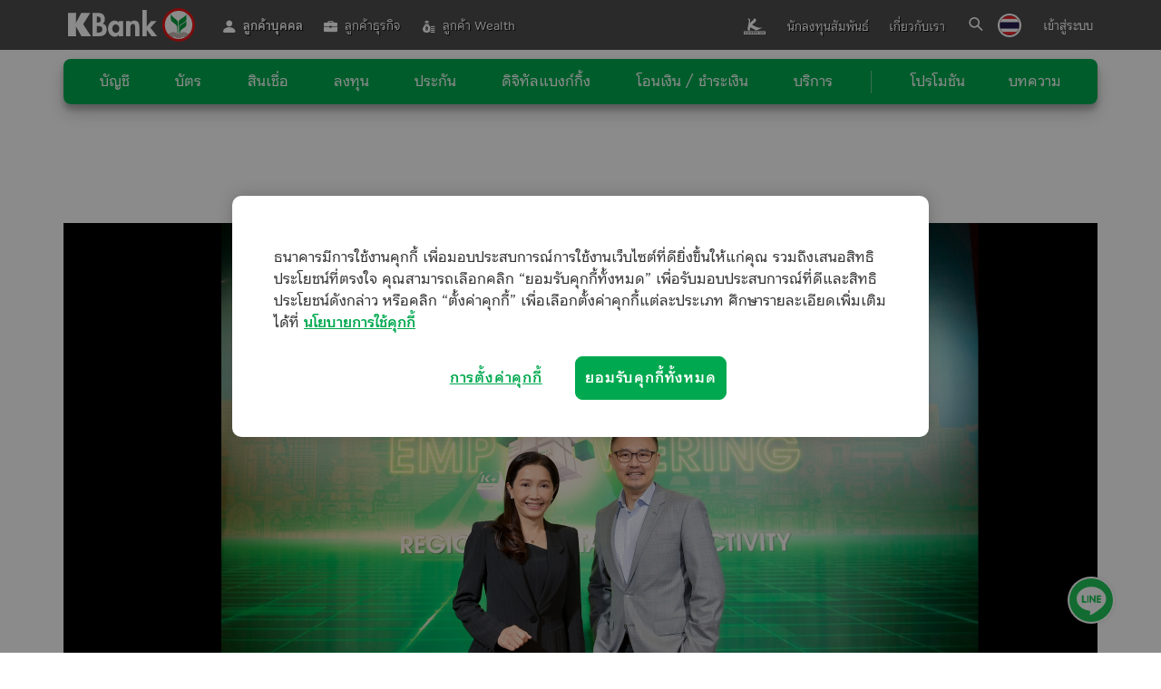

--- FILE ---
content_type: text/html
request_url: https://www.kasikornbank.com/SiteCollectionDocuments/assets/theme-navigation/js/template-vue.html
body_size: 2635
content:
<!-- Sticky Bar : Template Format -->
<template id="template-x-navigation-page-sticky" class="stickyNav cloak" data-mode="html">

<div class="overlay" @click="click_overlay()"></div>
<div class="stickyNav-panelList">
    <div class="stickyNav-wrapper">
        <template v-if="show_anchor_list">
            <div class="h4">{{ mode_lang == 'en' ? 'Choose a topic' : 'กรุณาเลือกหัวข้อ' }}</div>
            <ul class="stickyNav-list">
                <li v-for="(item, i) in item_menu">
                    <a
                        class="sticky-anchor"
                        :class="[ hasObjectProperty(item, 'custom_class_pxtm') ? item.custom_class_pxtm : is_anchorLink(item.link) ? 'pxtm-click-navMenu' : 'pxtm-click-linkClick', { 'drop-color' : is_no_element_anchor(item.link) } ]"
                        kbct="anchor_nav"
                        :kblb="hasObjectProperty(item, 'custom_attr_tracking') ? item.custom_attr_tracking.kblb : is_anchorLink(item.link) ? (item.link).replace(/^#/,'') : item.text"
                        kbly="1" kbgp="nav_menu" kbsc="floating_nav_menu" :kbpo="i+1"
                        :href="item.link"
                        :title="hasObjectProperty(item, 'custom_attr_title') ? item.custom_attr_title : is_anchorLink(item.link) ? item.text : item.text"
                        :target="is_targetBlank(item.target_blank)"
                        @click="click_anchor($event, item.custom_anchor_offset)"
                    >
                        <span v-html="item.icon_html"></span>{{ item.text }}
                    </a>
                </li>
            </ul>
        </template>
        <template v-else>
            <div class="blank-list">&nbsp;</div>
        </template>
        <div v-if="show_desktop_cta" class="box-cta">
            <a
                class="btn btn-xs btn-green"
                :class="[ hasObjectProperty(button_cta.desktop, 'custom_class_pxtm') ? button_cta.desktop.custom_class_pxtm : cta_eventTracking_class(button_cta.desktop), addClass(button_cta.desktop) ]"
                data-kbct="floating_apply" data-kblb="apply_btn" data-kbly="1" data-kbgp="apply" data-kbsc="floating_nav_menu"
                :href="button_cta.desktop.href"
                :data-mfp-src="button_cta.desktop.open_popup ? button_cta.desktop.href : null"
                :title="hasObjectProperty(button_cta.desktop, 'custom_attr_title') ? button_cta.desktop.custom_attr_title : cta_eventTracking_title('desktop', button_cta.desktop)"
                :target="is_targetBlank(button_cta.desktop.target_blank)"
                @click="($event) => { if(!button_cta.desktop.open_popup) click_anchor($event, button_cta.desktop.custom_anchor_offset) }"
            >
                {{ button_cta.desktop.text }}
            </a>
        </div>
    </div>
</div>
<div class="stickyNav-panelWidgets">
    <div v-if="show_anchor_list" class="btn-badge box-toggleMenu" @click="menu_open_mobile()">
        <i id="animFixbarPane" class="icon-anim-fixedbar">
            <div class="colr-pane"></div>
            <svg class="mask-pane" xmlns="http://www.w3.org/2000/svg" width="42" height="42" viewBox="0 0 48 48" fill="none">
                <path fill-rule="evenodd" clip-rule="evenodd" d="M0 24C0 10.7452 10.7452 0 24 0C37.2548 0 48 10.7452 48 24C48 37.2548 37.2548 48 24 48C10.7452 48 0 37.2548 0 24ZM12 15C12 14.0059 12.8059 13.2 13.8 13.2H34.2C35.1941 13.2 36 14.0059 36 15C36 15.9941 35.1941 16.8 34.2 16.8H13.8C12.8059 16.8 12 15.9941 12 15ZM13.8 19.2C12.8059 19.2 12 20.0059 12 21C12 21.9941 12.8059 22.8 13.8 22.8H34.2C35.1941 22.8 36 21.9941 36 21C36 20.0059 35.1941 19.2 34.2 19.2H13.8ZM12 27C12 26.0059 12.8059 25.2 13.8 25.2H34.2C35.1941 25.2 36 26.0059 36 27C36 27.9941 35.1941 28.8 34.2 28.8H13.8C12.8059 28.8 12 27.9941 12 27ZM13.8 31.2C12.8059 31.2 12 32.0059 12 33C12 33.9941 12.8059 34.8 13.8 34.8H34.2C35.1941 34.8 36 33.9941 36 33C36 32.0059 35.1941 31.2 34.2 31.2H13.8Z" fill="#E5F6ED"/>
            </svg>
        </i>
    </div>
    <div v-if="show_mobile_cta" class="box-cta">
        <a
            class="btn btn-xs btn-green"
            :class="[ hasObjectProperty(button_cta.mobile, 'custom_class_pxtm') ? button_cta.mobile.custom_class_pxtm : cta_eventTracking_class(button_cta.mobile), addClass(button_cta.mobile) ]"
            data-kbct="floating_apply" data-kblb="apply_btn" data-kbly="1" data-kbgp="apply" data-kbsc="floating_nav_menu"
            :href="button_cta.mobile.href"
            :data-mfp-src="button_cta.mobile.open_popup ? button_cta.mobile.href : null"
            :title="hasObjectProperty(button_cta.mobile, 'custom_attr_title') ? button_cta.mobile.custom_attr_title : cta_eventTracking_title('mobile', button_cta.mobile)"
            :target="is_targetBlank(button_cta.mobile.target_blank)"
            @click="($event) => { if(!button_cta.mobile.open_popup) click_anchor($event, button_cta.mobile.custom_anchor_offset) }"
        >
            {{ button_cta.mobile.text }}
        </a>
    </div>
    <div v-else>&nbsp;</div>
    <div id="navigation-widgets" class="box-widgets norm" :class="{ 'single-gadget': is_single_gadget, 'no-gadget': is_no_gadget }">
        <div v-if="show_group_widget" class="widget-overlay" @click="widgets_close()"></div>
        <ul class="group-widgets">
            <li v-if="show_widget_line && check_display_line" class="wrap-badge" :class="{ hasTooltip: has_elmTooltip(button_line) }">
                <div class="box-widgets-button" :data-tooltip="get_attrTooltip(button_line)">
                    <template v-if="has_properties(button_line, 'button_html')">
                        <div id="chatline" class="cta-widget-line" v-html="button_line.button_html"></div>
                    </template>
                    <template v-else>
                        <a
                            id="chatline"
                            class="btn-badge stickyNav-widget-line cta-widget-line"
                            kbct="anchor_nav" kblb="chat_line" kbly="1" kbgp="contact" kbsc="floating_nav_menu"
                            href="https://liff.line.me/1564696848-7Rv6eXEq/commonFlow?commonFlowID=triggerproduct_nonver&source=triggerproduct_nonver_website_own_kweb_mass_website"
                            target="_blank"
                        >
                            <i class="ic-nvg ic-nav-icon_social-line"></i>
                        </a>
                    </template>
                </div>
                <template v-if="has_elmTooltip(button_line)">
                    <div class="box-widgets-tooltip">
                        <div class="box-widgets-tooltip-wrapper" v-html="button_line.tooltip_html"></div>
                    </div>
                </template>
            </li>
            <li v-if="show_widget_call && check_display_call" class="wrap-badge" :class="{ hasTooltip: has_elmTooltip(button_call) }">
                <div class="box-widgets-button" :data-tooltip="get_attrTooltip(button_call)">
                    <a
                        id="call"
                        class="btn-badge stickyNav-widget-call cta-widget-call"
                        kbct="anchor_nav" kblb="hotline_call" kbly="1" kbgp="contact" kbsc="floating_nav_menu"
                        :href="format_tel(button_call.telephone_nubmer)"
                    >
                        <i class="ic-nvg ic-nav-icon_contact-tel"></i>
                    </a>
                </div>
                <template v-if="has_elmTooltip(button_call)">
                    <div class="box-widgets-tooltip">
                        <div class="box-widgets-tooltip-wrapper" v-html="button_call.tooltip_html"></div>
                    </div>
                </template>
            </li>
            <li v-if="show_widget_vdo && check_display_vdo" class="wrap-badge" :class="{ hasTooltip: has_elmTooltip(button_vdo) }">
                <div class="box-widgets-button" :data-tooltip="get_attrTooltip(button_vdo)">
                    <a
                        id="streamVDO"
                        class="btn-badge stickyNav-widget-vdo cta-widget-video"
                        kbct="anchor_nav" kblb="video" kbly="1" kbgp="contact" kbsc="floating_nav_menu"
                        :href="button_vdo.link"
                    >
                        <i class="ic-nvg ic-video"></i>
                    </a>
                </div>
                <template v-if="has_elmTooltip(button_vdo)">
                    <div class="box-widgets-tooltip">
                        <div class="box-widgets-tooltip-wrapper" v-html="button_vdo.tooltip_html"></div>
                    </div>
                </template>
            </li>
            <template v-for="item in custom_widgets">
                <li v-if="!is_hidden_mode(item)" class="wrap-badge" :class="get_insertClass(item)" :class="{ hasTooltip: has_elmTooltip(item) }">
                    <div class="box-widgets-button" :data-tooltip="get_attrTooltip(item)" v-html="item.button_html"></div>
                    <template v-if="has_elmTooltip(item)">
                        <div class="box-widgets-tooltip">
                            <div class="box-widgets-tooltip-wrapper" v-html="item.tooltip_html"></div>
                        </div>
                    </template>
                </li>
            </template>
        </ul>
        <button v-if="show_group_widget" id="actionGadgets" class="btn-badge" @click.prevent="click_widget()">
            <i class="ic-nvg ic-contact icon-gadgets"></i>
            <i class="ic-nvg ic-nav-icon_close icon-close"></i>
        </button>
    </div>
</div>
<button v-if="show_anchor_list" @click.prevent="menu_close_mobile()" class="stickyNav-btnClose" title="Close (Esc)" type="button"><i class="ic-nvg ic-nav-icon_close icon-close"></i></button>

</template>

--- FILE ---
content_type: text/css
request_url: https://www.kasikornbank.com/SiteCollectionDocuments/assets/theme-navigation/css/font-icon-navigation.css
body_size: 2442
content:
@font-face {
  font-family: 'iconavigation';
  src: url('../fonts/font-icon/iconavigation2.eot?82ci0s');
  src: url('../fonts/font-icon/iconavigation2.eot?82ci0s') format('embedded-opentype'),
    url('../fonts/font-icon/iconavigation2.ttf?82ci0s') format('truetype'),
    url('../fonts/font-icon/iconavigation2.woff?82ci0s') format('woff'),
    url('../fonts/font-icon/iconavigation2.svg?82ci0s#iconavigation2') format('svg');
  font-weight: normal;
  font-style: normal;
  font-display: block;
}
  
.ic-nvg {
  /* use !important to prevent issues with browser extensions that change fonts */
  font-family: 'iconavigation' !important;
  speak: never;
  font-style: normal;
  font-weight: normal;
  font-variant: normal;
  text-transform: none;
  line-height: 1;
  /* Better Font Rendering =========== */
  -webkit-font-smoothing: antialiased;
  -moz-osx-font-smoothing: grayscale;
}

.ic-nav-circle-outline:before {
  content: "\e9bb";
}
.ic-arw-down:before {
  content: "\e9b8";
}
.ic-arw-right:before {
  content: "\e9b9";
}
.ic-arw-left:before {
  content: "\e9ba";
}
.ic-world-globe:before {
  content: "\e9b5";
}
.ic-investor-dollar:before {
  content: "\e9b6";
}
.ic-calendar-solid:before {
  content: "\e9b7";
}
.ic-note:before {
  content: "\e9b4";
}
.ic-globe-earth:before {
  content: "\e9b3";
}
.ic-card-closed:before {
  content: "\e9b2";
}
.ic-icon-pay:before {
  content: "\e9b1";
}
.ic-mobile:before {
  content: "\e9b0";
}
.ic-cart:before {
  content: "\e9af";
}
.ic-new:before {
  content: "\e9ae";
}
.ic-Spacial:before {
  content: "\e9ab";
}
.ic-Health:before {
  content: "\e9ac";
}
.ic-Travel:before {
  content: "\e9ad";
}
.ic-pig:before {
  content: "\e9aa";
}
.ic-highlights:before {
  content: "\e9a9";
}
.ic-coupon:before {
  content: "\e9a8";
}
.ic-icon-approve-document:before {
  content: "\e9a7";
}
.ic-nav-icon_social-tt:before {
  content: "\e9a6";
}
.ic-icon-id-cared:before {
  content: "\e9a3";
}
.ic-icon-kbank-account:before {
  content: "\e9a4";
}
.ic-icon-phone-money:before {
  content: "\e9a5";
}
.ic-call24:before {
  content: "\e9a0";
}
.ic-kbanklive:before {
  content: "\e9a1";
}
.ic-consult:before {
  content: "\e9a2";
}
.ic-icon_filter-search:before {
  content: "\e99f";
}
.ic-About-K-ATM-icon:before {
  content: "\e99e";
}
.ic-icons-wealth:before {
  content: "\e99d";
}
.ic-zeroper:before {
  content: "\e999";
}
.ic-point:before {
  content: "\e99a";
}
.ic-fav-chose:before {
  content: "\e99b";
}
.ic-fav-icon:before {
  content: "\e99c";
}
.ic-buy-funds:before {
  content: "\e998";
}
.ic-currency-exchange:before {
  content: "\e997";
}
.ic-knowlage:before {
  content: "\e996";
}
.ic-icon-withdraw:before {
  content: "\e995";
}
.ic-hl-main-revamp_icon-renovate:before {
  content: "\e991";
}
.ic-hospital:before {
  content: "\e989";
}
.ic-pagoda:before {
  content: "\e98a";
}
.ic-school:before {
  content: "\e98b";
}
.ic-icon-wealthfund:before {
  content: "\e986";
}
.ic-accident-insurance:before {
  content: "\e97d";
}
.ic-all-insurance:before {
  content: "\e97e";
}
.ic-car-insurance:before {
  content: "\e97f";
}
.ic-life-insurance:before {
  content: "\e981";
}
.ic-loan-insurance:before {
  content: "\e982";
}
.ic-property-insurance:before {
  content: "\e983";
}
.ic-savings-insurance:before {
  content: "\e984";
}
.ic-tax-insurance:before {
  content: "\e985";
}
.ic-thumb:before {
  content: "\e97c";
}
.ic-kl-icon-all-car:before {
  content: "\e975";
}
.ic-kl-icon-electric-car:before {
  content: "\e976";
}
.ic-kl-icon-gasoline-car:before {
  content: "\e977";
}
.ic-kl-icon-hybrid-car:before {
  content: "\e978";
}
.ic-reward:before {
  content: "\e97b";
}
.ic-credit-card:before {
  content: "\e966";
}
.ic-icon-add-credit:before {
  content: "\e967";
}
.ic-icon-Increase-limit:before {
  content: "\e968";
}
.ic-card:before {
  content: "\e923";
}
.ic-download-file:before {
  content: "\e969";
}
.ic-icon-uoload:before {
  content: "\e96a";
}
.ic-approval:before {
  content: "\e940";
}
.ic-apply-kplus:before {
  content: "\e96b";
}
.ic-call-wifi-kplus:before {
  content: "\e94f";
}
.ic-bag:before {
  content: "\e956";
}
.ic-building:before {
  content: "\e957";
}
.ic-flipbook:before {
  content: "\e959";
}
.ic-plane:before {
  content: "\e95e";
}
.ic-travel-insurance:before {
  content: "\e987";
}
.ic-retirement:before {
  content: "\e95f";
}
.ic-homelover:before {
  content: "\e95c";
}
.ic-shop:before {
  content: "\e960";
}
.ic-search-shop:before {
  content: "\e935";
}
.ic-spoon-fork:before {
  content: "\e962";
}
.ic-transport:before {
  content: "\e965";
}
.ic-save-world:before {
  content: "\e950";
}
.ic-Subtract:before {
  content: "\e94e";
}
.ic-ab-testing:before {
  content: "\e939";
}
.ic-goal:before {
  content: "\e93c";
}
.ic-step:before {
  content: "\e93f";
}
.ic-graph-chart:before {
  content: "\e95a";
}
.ic-clock:before {
  content: "\e941";
}
.ic-slide:before {
  content: "\e937";
}
.ic-privilege:before {
  content: "\e951";
}
.ic-payment:before {
  content: "\e934";
}
.ic-solved:before {
  content: "\e961";
}
.ic-icon_metapay:before {
  content: "\e931";
}
.ic-icon_promotion:before {
  content: "\e932";
}
.ic-icon_best:before {
  content: "\e933";
}
.ic-account:before {
  content: "\e930";
}
.ic-company:before {
  content: "\e92f";
}
.ic-hl-main-revamp_icon-buidhome:before {
  content: "\e98f";
}
.ic-stable-money:before {
  content: "\e963";
}
.ic-icon-cash-back:before {
  content: "\e948";
}
.ic-financial-amount:before {
  content: "\e96c";
}
.ic-icon-cash-back1:before {
  content: "\e96d";
}
.ic-spend-international:before {
  content: "\e943";
}
.ic-hl-main-revamp_icon-refinance:before {
  content: "\e990";
}
.ic-promotion:before {
  content: "\e938";
}
.ic-price-tag:before {
  content: "\e93d";
}
.ic-nav-icon_social-pin:before {
  content: "\e92e";
}
.ic-links:before {
  content: "\e921";
}
.ic-peace:before {
  content: "\e98c";
}
.ic-Heart-Rate:before {
  content: "\e988";
}
.ic-health-insurance:before {
  content: "\e980";
}
.ic-heart:before {
  content: "\e95b";
}
.ic-notification:before {
  content: "\e945";
}
.ic-icon-email:before {
  content: "\e949";
}
.ic-video:before {
  content: "\e922";
}
.ic-benefits:before {
  content: "\e912";
}
.ic-makemoney:before {
  content: "\e95d";
}
.ic-expenses:before {
  content: "\e958";
}
.ic-calculate:before {
  content: "\e913";
}
.ic-approval-branch:before {
  content: "\e96e";
}
.ic-icon-job:before {
  content: "\e953";
}
.ic-icon-referral:before {
  content: "\e94c";
}
.ic-nav-icon_personal:before {
  content: "\e90a";
}
.ic-why:before {
  content: "\e992";
}
.ic-check-circle:before {
  content: "\e96f";
}
.ic-icon-empty:before {
  content: "\e94a";
}
.ic-alert:before {
  content: "\e93a";
}
.ic-logo:before {
  content: "\e918";
}
.ic-more:before {
  content: "\e98d";
}
.ic-prize:before {
  content: "\e91a";
}
.ic-rate:before {
  content: "\e91b";
}
.ic-recommended:before {
  content: "\e91c";
}
.ic-vision:before {
  content: "\e91e";
}
.ic-nav-icon_business:before {
  content: "\e901";
}
.ic-check-file:before {
  content: "\e946";
}
.ic-protection-file:before {
  content: "\e947";
}
.ic-tax:before {
  content: "\e964";
}
.ic-application-document:before {
  content: "\e970";
}
.ic-apply-branch:before {
  content: "\e971";
}
.ic-table:before {
  content: "\e944";
}
.ic-document:before {
  content: "\e915";
}
.ic-detail:before {
  content: "\e936";
}
.ic-history:before {
  content: "\e917";
}
.ic-nav-icon_contact-form:before {
  content: "\e904";
}
.ic-icon-help:before {
  content: "\e952";
}
.ic-nav-icon_contact-chat:before {
  content: "\e903";
}
.ic-faqs:before {
  content: "\e916";
}
.ic-icon-sms:before {
  content: "\e974";
}
.ic-icon-tips:before {
  content: "\e955";
}
.ic-tips:before {
  content: "\e942";
}
.ic-rich:before {
  content: "\e93e";
}
.ic-nav-icon_wealth:before {
  content: "\e911";
}
.ic-contact:before {
  content: "\e914";
}
.ic-call:before {
  content: "\e93b";
}
.ic-telephone:before {
  content: "\e91d";
}
.ic-nav-icon_contact-tel:before {
  content: "\e905";
}
.ic-con-voice-search:before {
  content: "\e920";
}
.ic-nav-icon_arrow:before {
  content: "\e900";
}
.ic-check:before {
  content: "\e972";
}
.ic-nav-icon_close:before {
  content: "\e902";
}
.ic-nav-icon_expandmenu:before {
  content: "\e906";
}
.ic-nav-icon_hidemenu:before {
  content: "\e907";
}
.ic-nav-icon_login:before {
  content: "\e908";
}
.ic-icon-refresh:before {
  content: "\e94d";
}
.ic-refresh-icon:before {
  content: "\e91f";
}
.ic-nav-icon_menu:before {
  content: "\e909";
}
.ic-list:before {
  content: "\e993";
}
.ic-menu:before {
  content: "\e919";
}
.ic-menu-fixedbar:before {
  content: "\e92d";
}
.ic-kl-icon-sort-by-popular:before {
  content: "\e97a";
}
.ic-kl-icon-sort-by-name:before {
  content: "\e979";
}
.ic-other:before {
  content: "\e973";
}
.ic-window:before {
  content: "\e98e";
}
.ic-nav-icon_search:before {
  content: "\e90b";
}
.ic-icon-zoom:before {
  content: "\e994";
}
.ic-play-video:before {
  content: "\e954";
}
.ic-icon-facebook:before {
  content: "\e94b";
}
.ic-nav-icon_social-fb:before {
  content: "\e90c";
}
.ic-nav-icon_social-ig:before {
  content: "\e90d";
}
.ic-nav-icon_social-line:before {
  content: "\e90e";
}
.ic-nav-icon_social-twitter:before {
  content: "\e90f";
}
.ic-nav-icon_social-youtube:before {
  content: "\e910";
}
.ic-nav-icon_social-x:before {
  content: "\e924";
}
.ic-nav-icon_social-x1:before {
  content: "\e929";
}
.ic-nav-icon_social-ytksme:before {
  content: "\e92b";
}
.ic-nav-icon_social-yt:before {
  content: "\e92a";
}
.ic-nav-icon_social-fbksme:before {
  content: "\e926";
}
.ic-nav-icon_social-fbkaec:before {
  content: "\e925";
}
.ic-nav-icon_social-fb1:before {
  content: "\e92c";
}
.ic-nav-icon_social-li:before {
  content: "\e928";
}
.ic-nav-icon_social-ig1:before {
  content: "\e927";
}


/**/
.icon-anim-fixedbar {
  position: relative;
  display: flex;
  justify-content: center;
  align-items: center;
}
.icon-anim-fixedbar .colr-pane {
  position: absolute;
  width: 20px;
  height: 5px;
  top: 11px;
  background-color: #00A94F;
  z-index: 1;
  transition-duration: 360ms;
  transition-property: top;
}
.icon-anim-fixedbar .mask-pane {
  z-index: 2;
}
#animFixbarPane.sx-0 .colr-pane {
  top: 11px;
}
#animFixbarPane.sx-1 .colr-pane {
  top: 16px;
}
#animFixbarPane.sx-2 .colr-pane {
  top: 21px;
}
#animFixbarPane.sx-3 .colr-pane {
  top: 26px;
}
#animFixbarPane.icon-anim-fixedbar.idle::before {
  content: '';
  display: block;
  position: absolute;
  background-color: #00A94F;
  width: 40px; height: 40px;
  border-radius: 20px;
  overflow: hidden;
}

--- FILE ---
content_type: application/javascript
request_url: https://www.kasikornbank.com/SiteCollectionDocuments/assets/js/common.js
body_size: 7334
content:
// CommonJS Version //
(function(){
    let _version = '0.2.2';
    console.log(`>> CommonJS v.${_version} <<`)
})()

// ---- LINE Bot ---- //
// Version 0.1.2
async function genBotlineLink(product, type, keyword, mode, flag_utm) {

    let setKeyWord = keyword;
    if(!keyword){
        setKeyWord = "KBank Web > ปรึกษาเกี่ยวกับประกัน";
    }

    let text = "";
    let link = "https://liff.line.me/1564696848-7Rv6eXEq/commonFlow?commonFlowID=Chatbot_ENC_Ver&source=Chatbot_ENC_Ver&data=";

    if (mode === "qr") {
        link = "https://liff.line.me/1564696848-7Rv6eXEq/commonFlow?commonFlowID=Chatbot_ENC_Ver%26source=Chatbot_ENC_Ver%26data=";
    }

    if(flag_utm != undefined){
        if(flag_utm == 1){
            try{
                link = _utmx.setURL("https://liff.line.me/1564696848-7Rv6eXEq/commonFlow?commonFlowID=Chatbot_ENC_Ver&source=Chatbot_ENC_Ver&data=").addUTM().href;
            }catch(err){
                consolg.err(err)
            }
        }
    }

    if (type.toLowerCase() === "mf") {
        text = `headerText=ตามที่คุณสนใจกองทุน ${product}&body=หากคุณต้องการผู้เชี่ยวชาญมาดูแลและให้คำแนะนำเพิ่มเติม กรุณากดปุ่มด้านล่าง หรือพิมพ์เรื่องที่ต้องการสอบถามได้เลยค่ะ\n\nโดยช่วงเวลาให้บริการของผู้เชี่ยวชาญดังนี้นะคะ\n- วันจันทร์-ศุกร์ เวลา 8.30-17.00 น.\n- วันหยุดเสาร์-อาทิตย์ และนักขัตฤกษ์ เวลา 10.30-17.00 น.\n\nหากนอกเวลาดังกล่าว คุณยังสามารถสอบถามข้อมูลประกันได้ตลอด 24 ชั่วโมงนะคะ โดยจะมีเจ้าหน้าที่ K-Contact Center มาดูแลและให้ข้อมูลลูกค้าผ่านช่องทาง Line KBank Live ค่ะ&buttonLabel=ปรึกษาผู้เชี่ยวชาญ&buttonColor=#00a94f&keyword=KBank Web > ปรึกษาเกี่ยวกับกองทุน (Persona)`;
    } else if (type.toLowerCase() === "wealthplus") {
        text = `body=หากคุณต้องการปรึกษาเกี่ยวกับการลงทุน Wealth PLUS กับผู้เชี่ยวชาญ\n\nกรุณากดปุ่มด้านล่าง\nหรือพิมพ์เรื่องที่ต้องการสอบถามได้เลยค่ะ&buttonLabel=ปรึกษาผู้เชี่ยวชาญ&buttonColor=#00a94f&keyword=KBank Web > Wealth Plus (Persona)`;
    } else if (type.toLowerCase() === "ba") {
        text = `headerText=ตามที่คุณสนใจประกัน\n ${product}&body=หากคุณต้องการผู้เชี่ยวชาญมาดูแล\nและให้คำแนะนำเพิ่มเติม กรุณากดปุ่มด้านล่าง หรือพิมพ์เรื่องที่ต้องการสอบถามได้เลยค่ะ\n\nโดยช่วงเวลาให้บริการของผู้เชี่ยวชาญดังนี้นะคะ\n- วันจันทร์-ศุกร์ เวลา 8.30-17.00 น.\n- วันหยุดเสาร์-อาทิตย์ และนักขัตฤกษ์ เวลา 10.30-17.00 น.\n\nหากนอกเวลาดังกล่าว คุณยังสามารถสอบถามข้อมูลประกันได้ตลอด 24 ชั่วโมงนะคะ โดยจะมีเจ้าหน้าที่\n K-Contact Center มาดูแลและให้ข้อมูลลูกค้าผ่านช่องทาง Line KBank Live ค่ะ&buttonLabel=ปรึกษาผู้เชี่ยวชาญ&buttonColor=#00a94f&keyword=${setKeyWord}`;
    }

    let textEncypt = await encryptAES256(text);
    //let encodeText = encodeURIComponent(textEncypt);
    let genlink = splitANCHOR(link+textEncypt, mode);
   //callback(genlink);
   return genlink;
}
(function (window) {
    async function encryptAES256(plainText) {
        const _iv = new Uint8Array(16);
        const _key = Uint8Array.from(atob('NWVhNDc4ODE1NDNhNDQ3OGE5NjJkNzU0ZGI4OWQ5OTc='), c => c.charCodeAt(0));
        const _algorithm = {
            name: 'AES-CBC',
            iv: _iv
        };
        const _cryptoKey = await crypto.subtle.importKey('raw', _key, _algorithm, false, ['encrypt']);
        const _encrypted = await crypto.subtle.encrypt(_algorithm, _cryptoKey, new TextEncoder().encode(plainText));
        return window.btoa(String.fromCharCode(...new Uint8Array(_encrypted)));
    }
    async function decryptAES256(cipherText) {
        const _iv = new Uint8Array(16);
        const _key = Uint8Array.from(atob('NWVhNDc4ODE1NDNhNDQ3OGE5NjJkNzU0ZGI4OWQ5OTc='), c => c.charCodeAt(0));
        const _algorithm = {
            name: 'AES-CBC',
            iv: _iv
        };
        const _cryptoKey = await crypto.subtle.importKey('raw', _key, _algorithm, false, ['decrypt']);
        const _decrypted = await crypto.subtle.decrypt(_algorithm, _cryptoKey, base64ToArrayBuffer(cipherText));
        return new TextDecoder().decode(_decrypted);
    }

    function base64ToArrayBuffer(base64) {
        const binaryString = atob(base64);
        const binaryLen = binaryString.length;
        const bytes = new Uint8Array(binaryLen);
        for (let i = 0; i < binaryLen; i++) {
            bytes[i] = binaryString.charCodeAt(i);
        }
        return bytes.buffer;
    }
    window.encryptAES256 = encryptAES256;
    window.decryptAES256 = decryptAES256;
})(window);

// ---- QR Code ---- //
// Version 0.1.0
var qrcodegen;!function(t){class e{constructor(t,i,s,o){if(this.version=t,this.errorCorrectionLevel=i,this.modules=[],this.isFunction=[],t<e.MIN_VERSION||t>e.MAX_VERSION)throw RangeError("Version value out of range");if(o<-1||o>7)throw RangeError("Mask value out of range");this.size=4*t+17;let n=[];for(let l=0;l<this.size;l++)n.push(!1);for(let $=0;$<this.size;$++)this.modules.push(n.slice()),this.isFunction.push(n.slice());this.drawFunctionPatterns();let a=this.addEccAndInterleave(s);if(this.drawCodewords(a),-1==o){let h=1e9;for(let u=0;u<8;u++){this.applyMask(u),this.drawFormatBits(u);let _=this.getPenaltyScore();_<h&&(o=u,h=_),this.applyMask(u)}}r(0<=o&&o<=7),this.mask=o,this.applyMask(o),this.drawFormatBits(o),this.isFunction=[]}static encodeText(i,s){let r=t.QrSegment.makeSegments(i);return e.encodeSegments(r,s)}static encodeBinary(i,s){let r=t.QrSegment.makeBytes(i);return e.encodeSegments([r],s)}static encodeSegments(t,s,n=1,l=40,$=-1,a=!0){if(!(e.MIN_VERSION<=n&&n<=l&&l<=e.MAX_VERSION)||$<-1||$>7)throw RangeError("Invalid value");let h,u;for(h=n;;h++){let _=8*e.getNumDataCodewords(h,s),d=o.getTotalBits(t,h);if(d<=_){u=d;break}if(h>=l)throw RangeError("Data too long")}for(let c of[e.Ecc.MEDIUM,e.Ecc.QUARTILE,e.Ecc.HIGH])a&&u<=8*e.getNumDataCodewords(h,c)&&(s=c);let f=[];for(let m of t)for(let g of(i(m.mode.modeBits,4,f),i(m.numChars,m.mode.numCharCountBits(h),f),m.getData()))f.push(g);r(f.length==u);let C=8*e.getNumDataCodewords(h,s);r(f.length<=C),i(0,Math.min(4,C-f.length),f),i(0,(8-f.length%8)%8,f),r(f.length%8==0);for(let E=236;f.length<C;E^=253)i(E,8,f);let N=[];for(;8*N.length<f.length;)N.push(0);return f.forEach((t,e)=>N[e>>>3]|=t<<7-(7&e)),new e(h,s,N,$)}getModule(t,e){return 0<=t&&t<this.size&&0<=e&&e<this.size&&this.modules[e][t]}drawFunctionPatterns(){for(let t=0;t<this.size;t++)this.setFunctionModule(6,t,t%2==0),this.setFunctionModule(t,6,t%2==0);this.drawFinderPattern(3,3),this.drawFinderPattern(this.size-4,3),this.drawFinderPattern(3,this.size-4);let e=this.getAlignmentPatternPositions(),i=e.length;for(let s=0;s<i;s++)for(let r=0;r<i;r++)0==s&&0==r||0==s&&r==i-1||s==i-1&&0==r||this.drawAlignmentPattern(e[s],e[r]);this.drawFormatBits(0),this.drawVersion()}drawFormatBits(t){let e=this.errorCorrectionLevel.formatBits<<3|t,i=e;for(let o=0;o<10;o++)i=i<<1^(i>>>9)*1335;let n=(e<<10|i)^21522;r(n>>>15==0);for(let l=0;l<=5;l++)this.setFunctionModule(8,l,s(n,l));this.setFunctionModule(8,7,s(n,6)),this.setFunctionModule(8,8,s(n,7)),this.setFunctionModule(7,8,s(n,8));for(let $=9;$<15;$++)this.setFunctionModule(14-$,8,s(n,$));for(let a=0;a<8;a++)this.setFunctionModule(this.size-1-a,8,s(n,a));for(let h=8;h<15;h++)this.setFunctionModule(8,this.size-15+h,s(n,h));this.setFunctionModule(8,this.size-8,!0)}drawVersion(){if(this.version<7)return;let t=this.version;for(let e=0;e<12;e++)t=t<<1^(t>>>11)*7973;let i=this.version<<12|t;r(i>>>18==0);for(let o=0;o<18;o++){let n=s(i,o),l=this.size-11+o%3,$=Math.floor(o/3);this.setFunctionModule(l,$,n),this.setFunctionModule($,l,n)}}drawFinderPattern(t,e){for(let i=-4;i<=4;i++)for(let s=-4;s<=4;s++){let r=Math.max(Math.abs(s),Math.abs(i)),o=t+s,n=e+i;0<=o&&o<this.size&&0<=n&&n<this.size&&this.setFunctionModule(o,n,2!=r&&4!=r)}}drawAlignmentPattern(t,e){for(let i=-2;i<=2;i++)for(let s=-2;s<=2;s++)this.setFunctionModule(t+s,e+i,1!=Math.max(Math.abs(s),Math.abs(i)))}setFunctionModule(t,e,i){this.modules[e][t]=i,this.isFunction[e][t]=!0}addEccAndInterleave(t){let i=this.version,s=this.errorCorrectionLevel;if(t.length!=e.getNumDataCodewords(i,s))throw RangeError("Invalid argument");let o=e.NUM_ERROR_CORRECTION_BLOCKS[s.ordinal][i],n=e.ECC_CODEWORDS_PER_BLOCK[s.ordinal][i],l=Math.floor(e.getNumRawDataModules(i)/8),$=o-l%o,a=Math.floor(l/o),h=[],u=e.reedSolomonComputeDivisor(n);for(let _=0,d=0;_<o;_++){let c=t.slice(d,d+a-n+(_<$?0:1));d+=c.length;let f=e.reedSolomonComputeRemainder(c,u);_<$&&c.push(0),h.push(c.concat(f))}let m=[];for(let g=0;g<h[0].length;g++)h.forEach((t,e)=>{(g!=a-n||e>=$)&&m.push(t[g])});return r(m.length==l),m}drawCodewords(t){if(t.length!=Math.floor(e.getNumRawDataModules(this.version)/8))throw RangeError("Invalid argument");let i=0;for(let o=this.size-1;o>=1;o-=2){6==o&&(o=5);for(let n=0;n<this.size;n++)for(let l=0;l<2;l++){let $=o-l,a=(o+1&2)==0,h=a?this.size-1-n:n;!this.isFunction[h][$]&&i<8*t.length&&(this.modules[h][$]=s(t[i>>>3],7-(7&i)),i++)}}r(i==8*t.length)}applyMask(t){if(t<0||t>7)throw RangeError("Mask value out of range");for(let e=0;e<this.size;e++)for(let i=0;i<this.size;i++){let s;switch(t){case 0:s=(i+e)%2==0;break;case 1:s=e%2==0;break;case 2:s=i%3==0;break;case 3:s=(i+e)%3==0;break;case 4:s=(Math.floor(i/3)+Math.floor(e/2))%2==0;break;case 5:s=i*e%2+i*e%3==0;break;case 6:s=(i*e%2+i*e%3)%2==0;break;case 7:s=((i+e)%2+i*e%3)%2==0;break;default:throw Error("Unreachable")}!this.isFunction[e][i]&&s&&(this.modules[e][i]=!this.modules[e][i])}}getPenaltyScore(){let t=0;for(let i=0;i<this.size;i++){let s=!1,o=0,n=[0,0,0,0,0,0,0];for(let l=0;l<this.size;l++)this.modules[i][l]==s?5==++o?t+=e.PENALTY_N1:o>5&&t++:(this.finderPenaltyAddHistory(o,n),s||(t+=this.finderPenaltyCountPatterns(n)*e.PENALTY_N3),s=this.modules[i][l],o=1);t+=this.finderPenaltyTerminateAndCount(s,o,n)*e.PENALTY_N3}for(let $=0;$<this.size;$++){let a=!1,h=0,u=[0,0,0,0,0,0,0];for(let _=0;_<this.size;_++)this.modules[_][$]==a?5==++h?t+=e.PENALTY_N1:h>5&&t++:(this.finderPenaltyAddHistory(h,u),a||(t+=this.finderPenaltyCountPatterns(u)*e.PENALTY_N3),a=this.modules[_][$],h=1);t+=this.finderPenaltyTerminateAndCount(a,h,u)*e.PENALTY_N3}for(let d=0;d<this.size-1;d++)for(let c=0;c<this.size-1;c++){let f=this.modules[d][c];f==this.modules[d][c+1]&&f==this.modules[d+1][c]&&f==this.modules[d+1][c+1]&&(t+=e.PENALTY_N2)}let m=0;for(let g of this.modules)m=g.reduce((t,e)=>t+(e?1:0),m);let C=this.size*this.size,E=Math.ceil(Math.abs(20*m-10*C)/C)-1;return r(0<=E&&E<=9),r(0<=(t+=E*e.PENALTY_N4)&&t<=2568888),t}getAlignmentPatternPositions(){if(1==this.version)return[];{let t=Math.floor(this.version/7)+2,e=32==this.version?26:2*Math.ceil((4*this.version+4)/(2*t-2)),i=[6];for(let s=this.size-7;i.length<t;s-=e)i.splice(1,0,s);return i}}static getNumRawDataModules(t){if(t<e.MIN_VERSION||t>e.MAX_VERSION)throw RangeError("Version number out of range");let i=(16*t+128)*t+64;if(t>=2){let s=Math.floor(t/7)+2;i-=(25*s-10)*s-55,t>=7&&(i-=36)}return r(208<=i&&i<=29648),i}static getNumDataCodewords(t,i){return Math.floor(e.getNumRawDataModules(t)/8)-e.ECC_CODEWORDS_PER_BLOCK[i.ordinal][t]*e.NUM_ERROR_CORRECTION_BLOCKS[i.ordinal][t]}static reedSolomonComputeDivisor(t){if(t<1||t>255)throw RangeError("Degree out of range");let i=[];for(let s=0;s<t-1;s++)i.push(0);i.push(1);let r=1;for(let o=0;o<t;o++){for(let n=0;n<i.length;n++)i[n]=e.reedSolomonMultiply(i[n],r),n+1<i.length&&(i[n]^=i[n+1]);r=e.reedSolomonMultiply(r,2)}return i}static reedSolomonComputeRemainder(t,i){let s=i.map(t=>0);for(let r of t){let o=r^s.shift();s.push(0),i.forEach((t,i)=>s[i]^=e.reedSolomonMultiply(t,o))}return s}static reedSolomonMultiply(t,e){if(t>>>8!=0||e>>>8!=0)throw RangeError("Byte out of range");let i=0;for(let s=7;s>=0;s--)i=i<<1^(i>>>7)*285,i^=(e>>>s&1)*t;return r(i>>>8==0),i}finderPenaltyCountPatterns(t){let e=t[1];r(e<=3*this.size);let i=e>0&&t[2]==e&&t[3]==3*e&&t[4]==e&&t[5]==e;return(i&&t[0]>=4*e&&t[6]>=e?1:0)+(i&&t[6]>=4*e&&t[0]>=e?1:0)}finderPenaltyTerminateAndCount(t,e,i){return t&&(this.finderPenaltyAddHistory(e,i),e=0),e+=this.size,this.finderPenaltyAddHistory(e,i),this.finderPenaltyCountPatterns(i)}finderPenaltyAddHistory(t,e){0==e[0]&&(t+=this.size),e.pop(),e.unshift(t)}}function i(t,e,i){if(e<0||e>31||t>>>e!=0)throw RangeError("Value out of range");for(let s=e-1;s>=0;s--)i.push(t>>>s&1)}function s(t,e){return(t>>>e&1)!=0}function r(t){if(!t)throw Error("Assertion error")}e.MIN_VERSION=1,e.MAX_VERSION=40,e.PENALTY_N1=3,e.PENALTY_N2=3,e.PENALTY_N3=40,e.PENALTY_N4=10,e.ECC_CODEWORDS_PER_BLOCK=[[-1,7,10,15,20,26,18,20,24,30,18,20,24,26,30,22,24,28,30,28,28,28,28,30,30,26,28,30,30,30,30,30,30,30,30,30,30,30,30,30,30],[-1,10,16,26,18,24,16,18,22,22,26,30,22,22,24,24,28,28,26,26,26,26,28,28,28,28,28,28,28,28,28,28,28,28,28,28,28,28,28,28,28],[-1,13,22,18,26,18,24,18,22,20,24,28,26,24,20,30,24,28,28,26,30,28,30,30,30,30,28,30,30,30,30,30,30,30,30,30,30,30,30,30,30],[-1,17,28,22,16,22,28,26,26,24,28,24,28,22,24,24,30,28,28,26,28,30,24,30,30,30,30,30,30,30,30,30,30,30,30,30,30,30,30,30,30]],e.NUM_ERROR_CORRECTION_BLOCKS=[[-1,1,1,1,1,1,2,2,2,2,4,4,4,4,4,6,6,6,6,7,8,8,9,9,10,12,12,12,13,14,15,16,17,18,19,19,20,21,22,24,25],[-1,1,1,1,2,2,4,4,4,5,5,5,8,9,9,10,10,11,13,14,16,17,17,18,20,21,23,25,26,28,29,31,33,35,37,38,40,43,45,47,49],[-1,1,1,2,2,4,4,6,6,8,8,8,10,12,16,12,17,16,18,21,20,23,23,25,27,29,34,34,35,38,40,43,45,48,51,53,56,59,62,65,68],[-1,1,1,2,4,4,4,5,6,8,8,11,11,16,16,18,16,19,21,25,25,25,34,30,32,35,37,40,42,45,48,51,54,57,60,63,66,70,74,77,81]],t.QrCode=e;class o{constructor(t,e,i){if(this.mode=t,this.numChars=e,this.bitData=i,e<0)throw RangeError("Invalid argument");this.bitData=i.slice()}static makeBytes(t){let e=[];for(let s of t)i(s,8,e);return new o(o.Mode.BYTE,t.length,e)}static makeNumeric(t){if(!o.isNumeric(t))throw RangeError("String contains non-numeric characters");let e=[];for(let s=0;s<t.length;){let r=Math.min(t.length-s,3);i(parseInt(t.substring(s,s+r),10),3*r+1,e),s+=r}return new o(o.Mode.NUMERIC,t.length,e)}static makeAlphanumeric(t){if(!o.isAlphanumeric(t))throw RangeError("String contains unencodable characters in alphanumeric mode");let e=[],s;for(s=0;s+2<=t.length;s+=2){let r=45*o.ALPHANUMERIC_CHARSET.indexOf(t.charAt(s));i(r+=o.ALPHANUMERIC_CHARSET.indexOf(t.charAt(s+1)),11,e)}return s<t.length&&i(o.ALPHANUMERIC_CHARSET.indexOf(t.charAt(s)),6,e),new o(o.Mode.ALPHANUMERIC,t.length,e)}static makeSegments(t){return""==t?[]:o.isNumeric(t)?[o.makeNumeric(t)]:o.isAlphanumeric(t)?[o.makeAlphanumeric(t)]:[o.makeBytes(o.toUtf8ByteArray(t))]}static makeEci(t){let e=[];if(t<0)throw RangeError("ECI assignment value out of range");if(t<128)i(t,8,e);else if(t<16384)i(2,2,e),i(t,14,e);else if(t<1e6)i(6,3,e),i(t,21,e);else throw RangeError("ECI assignment value out of range");return new o(o.Mode.ECI,0,e)}static isNumeric(t){return o.NUMERIC_REGEX.test(t)}static isAlphanumeric(t){return o.ALPHANUMERIC_REGEX.test(t)}getData(){return this.bitData.slice()}static getTotalBits(t,e){let i=0;for(let s of t){let r=s.mode.numCharCountBits(e);if(s.numChars>=1<<r)return 1/0;i+=4+r+s.bitData.length}return i}static toUtf8ByteArray(t){t=encodeURI(t);let e=[];for(let i=0;i<t.length;i++)"%"!=t.charAt(i)?e.push(t.charCodeAt(i)):(e.push(parseInt(t.substring(i+1,i+3),16)),i+=2);return e}}o.NUMERIC_REGEX=/^[0-9]*$/,o.ALPHANUMERIC_REGEX=/^[A-Z0-9 $%*+.\/:-]*$/,o.ALPHANUMERIC_CHARSET="0123456789ABCDEFGHIJKLMNOPQRSTUVWXYZ $%*+-./:",t.QrSegment=o}(qrcodegen||(qrcodegen={})),function(t){var e;!function(t){class e{constructor(t,e){this.ordinal=t,this.formatBits=e}}e.LOW=new e(0,1),e.MEDIUM=new e(1,0),e.QUARTILE=new e(2,3),e.HIGH=new e(3,2),t.Ecc=e}(e=t.QrCode||(t.QrCode={}))}(qrcodegen||(qrcodegen={})),function(t){var e;!function(t){class e{constructor(t,e){this.modeBits=t,this.numBitsCharCount=e}numCharCountBits(t){return this.numBitsCharCount[Math.floor((t+7)/17)]}}e.NUMERIC=new e(1,[10,12,14]),e.ALPHANUMERIC=new e(2,[9,11,13]),e.BYTE=new e(4,[8,16,16]),e.KANJI=new e(8,[8,10,12]),e.ECI=new e(7,[0,0,0]),t.Mode=e}(e=t.QrSegment||(t.QrSegment={}))}(qrcodegen||(qrcodegen={}));
(function(){
    var head = document.getElementsByTagName('head')[0];
    var s = document.createElement('style'),
        css = `.ezyQR{border-width:20px;border-color:#FFF;border-style:solid;}.ezyQR-wrapper{display:inline-block;font-size:0px;}`;
    s.setAttribute('type', 'text/css');
    if (s.styleSheet) {
        s.styleSheet.cssText = css;
    } else {
        s.appendChild(document.createTextNode(css));
    }
    head.appendChild(s);
})();
function drawCanvas(qr, scale, border, lightColor, darkColor, canvas) {
    if (scale <= 0 || border < 0) throw new RangeError("Value out of range");
    const width = (qr.size + border * 2) * scale;
    canvas.width = width;
    canvas.height = width;
    let ctx = canvas.getContext("2d");
    for (let y = -border; y < qr.size + border; y++) {
        for (let x = -border; x < qr.size + border; x++) {
            ctx.fillStyle = qr.getModule(x, y) ? darkColor : lightColor;
            ctx.fillRect((x + border) * scale, (y + border) * scale, scale, scale);
        }
    }
}
function toSvgString(qr, border, lightColor, darkColor) {
    if (border < 0) throw new RangeError("Border must be non-negative");
    let parts = [];
    for (let y = 0; y < qr.size; y++) {
        for (let x = 0; x < qr.size; x++) {
            if (qr.getModule(x, y))
                parts.push(`M${x + border},${y + border}h1v1h-1z`);
        }
    }
    return `<?xml version="1.0" encoding="UTF-8"?>
<!DOCTYPE svg PUBLIC "-//W3C//DTD SVG 1.1//EN" "http://www.w3.org/Graphics/SVG/1.1/DTD/svg11.dtd">
<svg xmlns="http://www.w3.org/2000/svg" version="1.1" viewBox="0 0 ${qr.size + border * 2} ${qr.size + border * 2}" stroke="none">
<rect width="100%" height="100%" fill="${lightColor}"/>
<path d="${parts.join(" ")}" fill="${darkColor}"/>
</svg>
`;
}
var KB_QR_Generator = function (elm ,msg, quality) {
    const QRC = qrcodegen.QrCode;
    const segs = qrcodegen.QrSegment.makeSegments(msg);
    
    if(quality == undefined) {
        quality = 1;
    }

    let _quality = {
        1: QRC.Ecc.LOW,
        2: QRC.Ecc.MEDIUM,
        3: QRC.Ecc.QUARTILE,
        4: QRC.Ecc.HIGH
    }[quality];

    //const qr = qrcodegen.QrCode.encodeSegments(segs, ecl, minVer, maxVer, mask, boostEcc);
    const qr = QRC.encodeSegments(segs, _quality, 1, 40, -1, true);
    //
    const elm_canvas = typeof elm === 'string' ? document.querySelector(elm) : elm;
    const scale = 3;
    const border = 0;
    const lightColor = '#FFFFFF';
    const darkColor = '#000000';
    elm_canvas.classList.add('ezyQR');
    if(false){
        let wrapper = document.createElement('div');
        wrapper.classList.add('ezyQR-wrapper')
        elm_canvas.parentNode.insertBefore(wrapper, elm_canvas);
        wrapper.appendChild(elm_canvas);
    }
    //
    drawCanvas(qr, scale, border, lightColor, darkColor, elm_canvas);
}
// Helper
// KB_QR_Generator(element_id, text_message, [quality])

// =============== QR EZY Code =============== //
// elm - ไอดี element
// link - ลิ้งค์ URL ที่ต้องการ
// msg - ข้อความ
// type - ชนิดแคมเปญ
// keyword - คีย์เวิร์ด

// สร้าง QR พร้อมด้วยเก็บค่า UTM จากลิ้งค์ 
var EZYQR_UTM = function (elm, link, quality) {
    try {
        let _link = _utmx.setURL(link).addUTM().href;
        console.log(`EZYQR UTM => ${_link.slice(8)}`);
        KB_QR_Generator(elm, _link, quality);
    } catch (err) {
        console.log(">>>>>>>> UTM QR : Error");
        console.error(err);
    }
}

// สร้าง QR เพื่อนำไปใช้กับ LINE BOT จากข้อมูล
var EZYQR_LINEBOT = function (elm, msg, type, keyword) {
    genBotlineLink(msg, type, keyword).then((resp) => {
        console.log(`EZYQR LINEBOT => (${(new TextEncoder().encode(resp)).length})`);
        KB_QR_Generator(elm, resp, 1);
    });
}

// สร้าง QR พร้อมด้วยเก็บค่า UTM เพื่อนำไปใช้กับ LINE BOT จากข้อมูล
var EZYQR_LINEBOT_UTM = function (elm, msg, type, keyword) {
    try {
        let _link = _utmx.setURL("https://liff.line.me/1564696848-7Rv6eXEq/commonFlow?commonFlowID=Chatbot_ENC_Ver&source=Chatbot_ENC_Ver&data=").addUTM().href;
        genBotlineLink(msg, type, keyword, null, 1).then((resp) => {
            console.log(`EZYQR LINEBOT UTM => (${(new TextEncoder().encode(resp)).length}) https >> ${_link.slice(8)}`);
            KB_QR_Generator(elm, resp, 1);
        });
    } catch (err) {
        console.log(">>>>>>>> UTM LINEBOT QR : Error");
        console.error(err);
    }
}

// Sample //
/*
window.addEventListener('load', function(){
    console.log('==== QR Gen ====');
    // Link UTM
    EZYQR_UTM('#qr-Canvas', 'https://www.kasikornbank.com/th/personal/loan/personalloan/pages/xpressloan.aspx?aa=1&bb=2');
    // LINE BOT
    EZYQR_LINEBOT('#qr-Canvas2', "ประกันชีวิตและสุขภาพป่วยมีจ่าย IPD+OPD", "ba", "");
    // LINE BOT UTM
    EZYQR_LINEBOT_UTM('#qr-Canvas3', "ประกันชีวิตและสุขภาพป่วยมีจ่าย IPD+OPD", "ba", "");
});
*/

--- FILE ---
content_type: text/plain
request_url: https://www.kasikornbank.com/SiteCollectionDocuments/assets/theme-navigation/json/json_language_route.txt
body_size: 2457
content:
{
  "updated": "2023-12-08 12:00:00",
  "version": "1.2.0",
  "warning_log": "à¹„à¸Ÿà¸¥à¹Œ JSON à¸Šà¸¸à¸”à¸™à¸µà¹‰à¹„à¸§à¹‰à¸ªà¸³à¸«à¸£à¸±à¸šà¸—à¸³à¹ƒà¸«à¹‰à¸›à¸¸à¹ˆà¸¡ switch language à¹ƒà¸™ navigation à¸—à¸³à¸à¸²à¸£ redirect url à¹€à¸žà¸·à¹ˆà¸­à¹à¸à¹‰à¸›à¸±à¸à¸«à¸²à¸šà¸²à¸‡à¸«à¸™à¹‰à¸²à¹€à¸žà¸ˆà¹„à¸¡à¹ˆà¸¡à¸µà¸ à¸²à¸©à¸²à¸£à¸­à¸‡à¸£à¸±à¸š",
  "config": {
    "helper": {
      "self_condition": "Redirect à¹à¸šà¸šà¹€à¸”à¸µà¸¢à¸§à¸à¸±à¸š self_url à¹à¸•à¹ˆà¹ƒà¸Šà¹‰à¹€à¸‡à¸·à¹ˆà¸­à¸™à¹„à¸‚à¹€à¸›à¹‡à¸™ regular expression à¹‚à¸”à¸¢à¸ˆà¸°à¹„à¸¥à¹ˆà¸—à¸³à¸—à¸µà¸¥à¸°à¸¥à¸³à¸”à¸±à¸šà¸ˆà¸²à¸à¸šà¸™à¸¥à¸‡à¸¥à¹ˆà¸²à¸‡à¹ƒà¸™à¸­à¸²à¸£à¹Œà¹€à¸£à¸¢à¹Œ",
      "self_url": "à¸ªà¸³à¸«à¸£à¸±à¸š URL à¸—à¸µà¹ˆà¸•à¹‰à¸­à¸‡à¸à¸²à¸£à¹ƒà¸«à¹‰à¸ªà¸¥à¸±à¸šà¸ à¸²à¸©à¸²à¹à¸¥à¹‰à¸§ redirect à¸à¸¥à¸±à¸šà¸¡à¸²à¸—à¸µà¹ˆà¸«à¸™à¹‰à¸²à¹€à¸”à¸´à¸¡",
      "map_destination": "à¸ªà¸³à¸«à¸£à¸±à¸š map URL à¸ªà¸¥à¸±à¸šà¸ à¸²à¸©à¸²à¹à¸šà¸šà¸à¸³à¸«à¸™à¸”à¸•à¹‰à¸™à¸—à¸²à¸‡à¸›à¸¥à¸²à¸¢à¸—à¸²à¸‡"
    },
    "enable_self_url": true,
    "enable_map_destination": true,
    "enable_self_condition": true,
    "priority_order": [
      "self_url",
      "map_destination",
      "self_condition"
    ]
  },
  "data": {
    "redirect_by": {
      "self_condition": [
        "/th/promotion/credit-card/*",
        "/th/credit-insight/pages/*",
        "/th/personal/loan/home-loan/article/pages/*",
        "/th/personal/loan/car-loan/article/pages/*",
        "/th/propertyforsale/article/pages/*",
        "/th/personal/insure/article/pages/*",
        "/th/business/sme/ksmeknowledge/article/pages/*",
        "/th/kbiz/article/pages/*",
        "/th/personal/digital-banking/kbankcyberrisk/pages/*",
        "/th/promotion/pages/*",
        "/th/promotion/creditcard/*"
      ],
      "self_url": [
        "/th/personal/services/kbankservice/pages/kbankservice-thailandpost.aspx",
        "/th/personal/Insure/life/pages/sickhealth-ipdopd.aspx",
        "/th/personal/Insure/life/pages/sickhealth-ipdopd_new.aspx",
        "/th/personal/Insure/life/pages/cicashback.aspx",
        "/th/personal/Insure/life/pages/dhealthplus.aspx",
        "/th/personal/Insure/life/pages/elitehealthplus.aspx",
        "/th/personal/Insure/life/pages/perfectsaving115.aspx",
        "/th/personal/Insure/life/pages/aomsinsaving113.aspx",
        "/th/personal/Insure/life/pages/garuntee156.aspx",
        "/th/personal/insure/life/pages/mdesignmonths.aspx",
        "/th/personal/Insure/life/pages/triplelumsum-80-5.aspx",
        "/th/personal/insure/life/pages/life70years.aspx",
        "/th/personal/insure/non-life/pages/cyberprotection.aspx",

        "/TH/business/sme/financial-services/ecertificate/pages/e-withholding-tax.aspx",
        "/th/personal/account/pages/salary.aspx",
        "/th/personal/digital-banking/kplus/functions/debit-card/pages/issue-debit-card.html",
        "/th/personal/debit-card/pages/tpn-unionpay.aspx",
        "/th/personal/debit-card/pages/line-bk.aspx",
        "/th/personal/debit-card/pages/journey.aspx",
        "/th/personal/debit-card/pages/k-mangmoom.aspx",
        "/th/personal/debit-card/pages/k-basic.aspx",
        "/th/personal/creditcard/pages/search-creditcard.aspx",
        "/th/personal/creditcard/pages/compare-creditcard.aspx",
        "/th/promotion/credit-card/pages/index.aspx",
        "/th/personal/creditcard/pages/all-creditcard.aspx",
        "/th/personal/creditcard/pages/ptt-blue.aspx",
        "/th/personal/creditcard/pages/kbank-shopee.aspx",
        "/th/personal/creditcard/pages/cga-sft.aspx",
        "/th/personal/creditcard/pages/tu.aspx",
        "/th/personal/creditcard/pages/amway.aspx",
        "/th/personal/creditcard/pages/thai-chamber.aspx",
        "/th/personal/creditcard/pages/all-creditcard.aspx",
        "/th/personal/loan/personalloan/pages/xpresscash.aspx",
        "/th/kplus/instruction/debit-card",
        "/th/personal/loan/personalloan/pages/xpresscash.aspx",
        "/th/personal/loan/personalloan/pages/xpressloan.aspx",
        "/th/personal/loan/personalloan/pages/xpresscash.aspx",
        "/th/personal/loan/personalloan/pages/kpaylater.aspx",
        "/th/personal/digital-banking/pages/dolfin-money.aspx",
        "/th/business/sme/loan/loandesign/pages/commercialloan.aspx",
        "/th/personal/loan/personal-loan/pages/personal-loan_index.aspx",
        "/th/credit-recommend/pages/index.aspx",
        "/th/promotion/pages/homeloan-greenzero.aspx",
        "/th/personal/loan/personal-loan/pages/k-personal-pensioner.aspx",
        "/th/personal/loan/personal-loan/pages/provident-fund.aspx",
        "/th/promotion/pages/homeloan-greenzero-kbank-scg.aspx",
        "/th/promotion/pages/k-edocument.aspx",
        "/th/k-home-smiles-club/pages/index.aspx",
        "/th/personal/loan/car-loan/pages/car-to-cash.aspx",
        "/th/personal/loan/car-loan/pages/new-car.aspx",
        "/th/personal/loan/car-loan/pages/used-car.aspx",
        "/th/credit-recommend/pages/index.aspx",
        "/th/propertyforsale/pages/home.aspx",
        "/th/personal/loan/personalloan/pages/all-loan.aspx",
        "/th/personal/loan/homeloan/pages/green-solution.aspx",
        "/th/personal/digital-banking/pages/wealth-plus.aspx",
        "/th/personal/invest/pages/bond.aspx",
        "/th/kmyinvest/pages/landingrdsx.aspx",
        "/th/personal/digital-banking/kplus/functions/insurance/pages/life-insurance.html",
        "/th/personal/digital-banking/kplus/functions/insurance/pages/travel-insurance.html",
        "/th/k-expert_b/knowledge/knowledge_article/pages/eg-03.aspx",
        "/th/personal/Insure/life/Pages/dhealth-easycare.aspx",
        "/th/personal/insure/non-life/pages/cancer-insurance.aspx",
        "/th/personal/insure/non-life/pages/taonk-plus.aspx",
        "/th/personal/insure/life/pages/oneplus10-1.aspx",
        "/th/personal/insure/life/pages/muangthai-life-insurance.aspx",
        "/th/personal/insure/life/pages/un-glooming.aspx",
        "/th/business/sme/digital-banking/kshop/pages/index.aspx",
        "/th/personal/digital-banking/pages/youtrip.aspx",
        "/th/personal/digital-banking/pages/grabpaywallet.aspx",
        "/th/personal/digital-banking/pages/blue-connect.aspx",
        "/th/personal/digital-banking/pages/wealth-plus.aspx",
        "/th/kmyinvest/pages/landingrdsx.aspx",
        "/th/personal/digital-banking/pages/khun-thong.aspx",
        "/th/personal/digital-banking/pages/meta-pay.aspx",
        "/th/promotion/pages/e-donation.aspx",
        "/th/personal/digital-banking/pages/qr-payment.aspx",
        "/th/personal/digital-banking/pages/meta-pay.aspx",
        "/th/personal/services/payment/pages/international-transferviakplus.aspx",
        "/special/promptpay/pages/index.html",
        "/th/personal/digital-banking/statement/pages/k-email-statement-k-expresscash.aspx",
        "/th/personal/account/pages/ndid.aspx",
        "/th/business/sme/financial-services/ecertificate/pages/e-withholding-tax.aspx",
        "/th/promotion/credit-card/pages/index.aspx",
        "/th/personal/loan/personalloan/pages/xpresscash.aspx",
        "/th/kwealth/pages/index.aspx",
        "/th/credit-insight/pages/index.aspx",
        "/th/k-home-smiles-club/HomeDecor/Pages/All_Section.aspx",
        "/th/business/sme/loan/special-loan/pages/loanforonlinemerchant-entry.aspx",
        "/th/business/sme/loan/loandesign/pages/commercialloan.aspx",
        "/th/business/sme/loan/loandesign/pages/flexiloan.aspx",
        "/th/credit-recommend/pages/index.aspx",
        "/th/business/commercial-loan.aspx",
        "/th/business/sme/loan/special-loan/pages/loanforonlinemerchant.aspx",
        "/th/business/sme/loan/loandesign/pages/commercialloan.aspx",
        "/th/credit-recommend/pages/index.aspx",
        "/th/personal/loan/homeloan/pages/green-solution.aspx",
        "/th/business/sme/financial-services/collection-solutions/pages/kplus_shop.aspx",
        "/th/business/sme/financial-services/collection-solutions/pages/facebook-promotion.aspx",
        "/th/business/sme/digital-banking/kplusshop/pages/index.aspx",
        "/th/business/sme/digital-banking/online-merchant-solutions/pages/index.aspx",
        "/th/business/sme/digital-banking/kplusshop/pages/index.aspx",
        "/th/business/sme/financial-services/pages/qr-api.aspx",
        "/th/business/sme/international-trade/global-money-transfer/pages/exotic-currency.aspx",
        "/th/business/sme/international-trade/global-money-transfer/pages/international-transferviakplus.aspx",
        "/th/propertyforsale/pages/home.aspx",
        "/th/news/pages/statement.aspx",
        "/th/business/sme/financial-services/ecertificate/pages/e-withholding-tax.aspx",
        "/th/business/sme/k-business-privilege/pages/index.aspx",
        "/th/business/sme/ksmeknowledge/article/pages/index.aspx",
        "/th/business/sme/ksmeknowledge/k-sme-focus/pages/index.aspx",
        "/th/business/sme/ksmeknowledge/k-sme-inspired/pages/index.aspx",
        "/th/kwealth/pages/index.aspx",
        "/th/business/digital-banking/pages/kconnect-fx.aspx",
        "/en/promotion/Pages/Valentine-Features.aspx",
        "/en/promotion/pages/kpl234.aspx",
        "/th/apply/currency-booking/pages/online-application.aspx",
        "/th/personal/Loan/Home-Loan/Pages/Home-Loan_Index.aspx",
        "/th/personal/Loan/HomeLoan/Pages/HomeLoanRefinance.aspx",
        "/th/personal/Loan/HomeLoan/Pages/Home.aspx",
        "/th/personal/Loan/HomeLoan/Pages/Hometocash.aspx",
        "/th/personal/loan/homeloan/pages/multi-purposes.aspx",
        "/th/personal/Loan/Car-Loan/car-to-cash/Pages/car-to-cash.aspx",
        "/th/business/pages/working-capital.aspx",
        "/th/business/pages/commercial-loan.aspx",
        "/th/personal/need/pages/index.aspx",
        "/th/personal/type/pages/index.aspx",
        "/th/personal/pages/home.aspx",
        "/th/business/need/pages/index.aspx",
        "/th/business/type/pages/index.aspx",
        "/th/business/Pages/business.aspx",
		"/th/search"
      ],
      "map_destination": [
        [
          "/special/promptpay/pages/index.aspx",
          "/special/promptpay/pages/indexen.aspx"
        ],
        [
          "/th/promotion/credit-card/reward-points/pages/condition.aspx",
          "/th/promotion/credit-card/reward-points/pages/condition-EN.aspx"
        ],
        [
          "/th/ir/shareholderservices",
          "/en/ir/shareholderservices/pages/meetings.aspx"
        ]
      ]
    }
  }
}

--- FILE ---
content_type: application/javascript
request_url: https://www.kasikornbank.com/_catalogs/masterpage/KWeb2016/assets/js/nurtured-content.js
body_size: 2621
content:
// Please ensure to have jQuery!
(window.jQuery) && (function ($, undefined) {
    function PageUtil_isInEditMode() {
        var n = document.getElementById('MSOSPWebPartManager_DisplayModeName');
        var v = n.value;
        return (v === 'Edit' || v === 'Design') ? true : false;
    }
    function ComponentUtil_stripZeroWidthSpace(str) {
        return str.replace(/\u200B/g, '');
    }
    var getURLParameter = function (name) {
        name = name.toLowerCase();
        return decodeURIComponent((new RegExp('[?|&]' + name + '=' + '([^&;]+?)(&|#|;|$)').exec(location.search) || [, ""])[1].replace(/\+/g, '%20')) || ""
    }
    function SetHilightBanner() {
        console.log('SetHilightBanner');
        var htmlSection = $('.section.section-html');
        if (htmlSection.length) {
            var htmlParam = htmlSection.find('.ms-hide:first-child'),
                htmlBgImg = htmlParam.find('[data-banner] img').attr('src'),
                htmlBgImgMobile = htmlParam.find('[data-bannermobile] img').attr('src'),
                htmlHtml = htmlSection.find('[id$="RichHtmlField"].ms-rtestate-field');

            htmlSection[0].outerHTML = ComponentUtil_stripZeroWidthSpace(htmlHtml.html().toString());
            htmlHtml = $('.section-highlight.section-bg-fixed, .section.highlight-landing')
            htmlHtml.find('.sc-bgimg').css('background-image', String.format("url('{0}')", htmlBgImg));

            //custom 
            if (_spPageContextInfo.serverRequestPath.toLowerCase() == "/th/personal/loan/personal-loan/pages/xpresscash.aspx") {
                if (getURLParameter("utm_content").indexOf("KV1_7500") != -1) {
                    //case1 รปภ
                    $(window).on('resize', function () {
                        // from media query
                        if ($(window).width() > 767) {
                            $(".sc-bgimg").attr("style", 'background-image: url("/th/promotion/PublishingImages/SECURITY_3000x1000.jpg");')
                        } else {
                            $(".sc-bgimg").attr("style", 'background-image: url("/th/promotion/PublishingImages/SECURITY_1280x640.jpg");')
                        }
                    });
                } else if (getURLParameter("utm_content").indexOf("KEC_MassKV1_KEC") != -1 || getURLParameter("utm_content").indexOf("Industry_KV1") != -1) {
                    //case2 สาวโรงงาน
                    $(window).on('resize', function () {
                        // from media query
                        if ($(window).width() > 767) {
                            $(".sc-bgimg").attr("style", 'background-image: url("/th/promotion/PublishingImages/FACTORY_3000x1000.jpg");')
                        } else {
                            $(".sc-bgimg").attr("style", 'background-image: url("/th/promotion/PublishingImages/FACTORY_1280x640.jpg");')
                        }
                    });
                } else if (getURLParameter("utm_content").indexOf("KEC_OfficeKV1") != -1 || getURLParameter("utm_content").indexOf("OfficeWorkerKV1") != -1) {
                    //case3 หนุ่มออฟฟิส
                    $(window).on('resize', function () {
                        // from media query
                        if ($(window).width() > 767) {
                            $(".sc-bgimg").attr("style", 'background-image: url("/th/promotion/PublishingImages/fristJOBBER_3000x1000.jpg");')
                        } else {
                            $(".sc-bgimg").attr("style", 'background-image: url("/th/promotion/PublishingImages/fristJOBBER_1280x640.jpg");')
                        }
                    });
                } else if (getURLParameter("utm_content").indexOf("KEC_OfficeKV2") != -1) {
                    //case4 สาวออฟฟิส
                    $(window).on('resize', function () {
                        // from media query
                        if ($(window).width() > 767) {
                            $(".sc-bgimg").attr("style", 'background-image: url("/th/promotion/PublishingImages/WOMAN_3000x1000.jpg");')
                        } else {
                            $(".sc-bgimg").attr("style", 'background-image: url("/th/promotion/PublishingImages/WOMAN_1280x640.jpg");')
                        }
                    });
                }
            } else {
                $(window).on('resize', function () {
                    // from media query
                    if ($(window).width() > 767) {
                        htmlHtml.find('.sc-bgimg').css('background-image', String.format("url('{0}')", htmlBgImg));
                    } else {
                        htmlHtml.find('.sc-bgimg').css('background-image', String.format("url('{0}')", htmlBgImgMobile));
                    }
                });
            }
            
        } else {

            var section = $('.section-highlight.section-bg-fixed, .section.highlight-landing'),
                sectionTitle = section.find('.sc-category'),
                source = section.find('.ms-hide:first-child'),
            //source = section.next('.nurtured-HiddenFromView'),
                bgImg = source.find('[data-banner] img').attr('src'),
                bgImgMobile = source.find('[data-bannermobile] img').attr('src'),
                titleColor = source.find('[data-bannertitlecolor]').text().trim().toLowerCase(),
                textPos = source.find('[data-textposition]').text().trim().toLowerCase();

            if (textPos !== 'left' && textPos !== '') {
                if (/\w+\|\w+/.test(textPos)) {
                    try {
                        textPos = textPos.split('|');
                        section.addClass(String.format('section-ct-v{0} section-ct-{1}',
                            textPos[0] ? textPos[0] : 'null',
                            textPos[1] ? textPos[1] : 'null'));
                    } catch (ex) { }

                } else {
                    section.addClass(String.format('section-ct-vmiddle section-ct-{0}', textPos));
                }
            }
            if (titleColor) {
                sectionTitle.addClass(String.format('c-{0}', titleColor));
            }

            //custom 
            if (_spPageContextInfo.serverRequestPath.toLowerCase() == "/th/personal/loan/personal-loan/pages/xpresscash.aspx") {
                if (getURLParameter("utm_content").indexOf("KV1_7500") != -1) {
                    //case1 รปภ
                    $(window).on('resize', function () {
                        // from media query
                        if ($(window).width() > 767) {
                            $(".sc-bgimg").attr("style", 'background-image: url("/th/promotion/PublishingImages/SECURITY_3000x1000.jpg");')
                        } else {
                            $(".sc-bgimg").attr("style", 'background-image: url("/th/promotion/PublishingImages/SECURITY_1280x640.jpg");')
                        }
                    });
                } else if (getURLParameter("utm_content").indexOf("KEC_MassKV1_KEC") != -1 || getURLParameter("utm_content").indexOf("Industry_KV1") != -1) {
                    //case2 สาวโรงงาน
                    $(window).on('resize', function () {
                        // from media query
                        if ($(window).width() > 767) {
                            $(".sc-bgimg").attr("style", 'background-image: url("/th/promotion/PublishingImages/FACTORY_3000x1000.jpg");')
                        } else {
                            $(".sc-bgimg").attr("style", 'background-image: url("/th/promotion/PublishingImages/FACTORY_1280x640.jpg");')
                        }
                    });
                } else if (getURLParameter("utm_content").indexOf("KEC_OfficeKV1") != -1 || getURLParameter("utm_content").indexOf("OfficeWorkerKV1") != -1) {
                    //case3 หนุ่มออฟฟิส
                    $(window).on('resize', function () {
                        // from media query
                        if ($(window).width() > 767) {
                            $(".sc-bgimg").attr("style", 'background-image: url("/th/promotion/PublishingImages/fristJOBBER_3000x1000.jpg");')
                        } else {
                            $(".sc-bgimg").attr("style", 'background-image: url("/th/promotion/PublishingImages/fristJOBBER_1280x640.jpg");')
                        }
                    });
                } else if (getURLParameter("utm_content").indexOf("KEC_OfficeKV2") != -1) {
                    //case4 สาวออฟฟิส
                    $(window).on('resize', function () {
                        // from media query
                        if ($(window).width() > 767) {
                            $(".sc-bgimg").attr("style", 'background-image: url("/th/promotion/PublishingImages/WOMAN_3000x1000.jpg");')
                        } else {
                            $(".sc-bgimg").attr("style", 'background-image: url("/th/promotion/PublishingImages/WOMAN_1280x640.jpg");')
                        }
                    });
                }
            } else if (_spPageContextInfo.serverRequestPath.toLowerCase() == "/th/personal/loan/personal-loan/pages/k-personal.aspx" && window.location.search.toLowerCase().endsWith("utm_source=line_own&utm_medium=direct&utm_campaign=xpl2020&utm_term=blue20jan&utm_content=moreinformation")) {
                console.log('mod-file nurtured-content.js [2]');
                $(window).on('resize', function () {
                    // from media query
                    if ($(window).width() > 767) {
                        $(".sc-bgimg").first().attr("style", 'background-image: url("/th/personal/Loan/personal-loan/PublishingImages/XPL_Blue_Man_Money_3000x1100px.jpg");');
                    } else {
                        $(".sc-bgimg").first().attr("style", 'background-image: url("/th/personal/Loan/personal-loan/PublishingImages/XPL_Blue_Man_Money_1280x640px.jpg");');
                    }
                });

            } else if (_spPageContextInfo.serverRequestPath.toLowerCase() == "/th/apply/personalloan/pages/k-personal.aspx" && window.location.search.toLowerCase().endsWith("utm_source=line_own&utm_medium=direct&utm_campaign=xpl2020&utm_term=blue20jan&utm_content=apply")) {
                console.log('mod-file nurtured-content.js [2]');
                $(window).on('resize', function () {
                    // from media query
                    if ($(window).width() > 767) {
                        $(".sc-bgimg").first().attr("style", 'background-image: url("/th/personal/Loan/personal-loan/PublishingImages/XPL_Blue_Man_Money_3000x1100px.jpg");');
                    } else {
                        $(".sc-bgimg").first().attr("style", 'background-image: url("/th/personal/Loan/personal-loan/PublishingImages/XPL_Blue_Man_Money_1280x640px.jpg");');
                    }
                });

            } else {
                $(window).on('resize', function () {
                    // from media query
                    if ($(window).width() > 767) {
                        section.find('.sc-bgimg').css('background-image', String.format("url('{0}')", bgImg));
                    } else {
                        section.find('.sc-bgimg').css('background-image', String.format("url('{0}')", bgImgMobile));
                    }
                });
            }
            
        }
    }
    function SetHilightLinkButton() {
        $('#localnav-fixed .localnav-links.pull-right li:last-child > a').addClass('btn btn-xs btn-green').attr({ 'target': '_blank' });
        $('.section-highlight .content-box .sc-action > a').addClass('btn btn-sm btn-block').attr({ 'target': '_blank' });
    }
    function SetTopNavigation() {
        var source = $('.localnav.slicknav .ms-hide [id$="SummaryLinkFieldControl"] ul.dfwp-list li'),
        //var source = $('.localnav.slicknav .nurtured-HiddenFromView [id$="SummaryLinkFieldControl"] ul.dfwp-list li'),
            topNav = $('.localnav.slicknav .slicknav-menu'),
            topLeft = $('.localnav.slicknav .h2.heading a');

        if (source.length) {
            var withBtn = topNav.find('.li-btn');

            source.each(function (i, e) {
                var $a = $(e).find('a');

                var link = String.format('<li><a class="link" href="{0}" title="{1}">{1}</a></li>', $a.attr('href'), $a.text());

                if (i === 0) {
                    // Set first link as top link.
                    topLeft.text($a.text()).attr('href', $a.attr('href'));
                } else {
                    if (withBtn.length) {
                        withBtn.before(link);
                    } else {
                        topNav.append(link);
                    }
                }
            });
        }
        topLeft.css("visibility", "visible");
    }
    function SetBottomNavigation() {
        var source = $('.shortcutnav + .ms-hide [id$="SummaryLinkFieldControl"] ul.dfwp-list li'),
            bottomNavBefore = $('.shortcutnav .shortcut-bottom .visible-w767'),
            bottomNav = $('.shortcutnav .shortcut-bottom'),
            useBefore = bottomNavBefore.length == 1;

        if (source.length) {
            source.each(function (i, e) {
                var $a = $(e).find('a'),
                    secondLine = $(e).find('.description').text();

                /*
                var link = secondLine ?
                String.format('<li><a href="tel:{0}" title="{0}" class="phone"><i class="{1}"></i><span class="shortcut-title">{0}<span class="br"></span> {2}</span></a></li>', $a.text(), $a.attr('title'), secondLine) :
                String.format('<li><a href="{0}" title="{1}"><i class="{2}"></i><span class="shortcut-title">{1}</span></a></li>', $a.attr('href'), $a.text(), $a.attr('title'));
                */
                var link = '';

                var NewWindow =  ($a[0].outerHTML.indexOf('this.target') > -1) ? "target='_blank'":"";
                if (secondLine) {
                    if (secondLine.toLowerCase().startsWith('<br/>')) {
                        link = String.format('<li><a href="{0}" {4} title="{1}"><i class="{2}"></i><span class="shortcut-title">{1}<span class="br"></span>{3}</span></a></li>', $a.attr('href'), $a.text(), $a.attr('title'), secondLine.split("<br/>")[1],NewWindow);
                    }
                    else {
                        //link = String.format('<li><a href="tel:{0}" title="{0}" class="phone"><i class="{1}"></i><span class="shortcut-title">{0}<span class="br"></span> {2}</span></a></li>', $a.text(), $a.attr('title'), secondLine);
                        if (($a.attr('title') == 'ic ic-phone-call')) {

                            var setLinkPhone = $a.text().replace(" กด ", ",") + secondLine.replace("กด ",",");


                            link = String.format('<li><a href="tel:{0}" test1 title="{1}" class="phone1"><i class="{1}"></i><span class="shortcut-title">{3}<span class="br"></span> {2}</span></a></li>', setLinkPhone, $a.attr('title'), secondLine, $a.text());
                        } else if (($a.attr('title') == 'ic ic-k-expert-center')) {
                            link = String.format('<li><a href="{0}" test2 title="{1}" class="phone"><i class="{1}"></i><span class="shortcut-title">{3}<span class="br"></span> {2}</span></a></li>', $a.attr('href').replace("#", ""), $a.attr('title'), secondLine, $a.text());
                        } else { link = String.format('<li><a href="tel:{0}" test3 title="{1}" class="phone"><i class="{1}"></i><span class="shortcut-title">{3}<span class="br"></span> {2}</span></a></li>', secondLine, $a.attr('title'), secondLine, $a.text()); }
                        
                    }
                }
                else {
                    if ($a.attr('title') == 'ic ic-phone-call') {

                        var setLinkPhone = $a.text().replace(" กด ", ",");

                        

                        link = String.format('<li><a href="tel:{2}" title="{0}" class="phone"><i class="{1}"></i><span class="shortcut-title">{0}</a></li>', $a.text(), $a.attr('title'), setLinkPhone);
                    }
                    else {
                        link = String.format('<li><a href="{0}" {3} title="{1}"><i class="{2}"></i><span class="shortcut-title">{1}</span></a></li>', $a.attr('href'), $a.text(), $a.attr('title'),NewWindow);
                    }
                }

                if (useBefore)
                    bottomNavBefore.before(link);
                else
                    bottomNav.append(link);
            });
        }
    }

    (function () {
        var loadEveryViews = [],
            loadOnlyUserView = [],
            loadOnlyEditMode = [];

        loadEveryViews.push(function () {
            SetHilightBanner();
            SetHilightLinkButton();
            SetTopNavigation();
            SetBottomNavigation();
        });

        loadOnlyEditMode.push(function () {
        });

        _spBodyOnLoadFunctions.push(function () {
            // Global component
            [ ].forEach.call(loadEveryViews, function (e, i, a) {
                e();
            });
            // Design component
            if (PageUtil_isInEditMode()) {
                [ ].forEach.call(loadOnlyEditMode, function (e, i, a) {
                    e();
                });
            } else {
                [ ].forEach.call(loadOnlyUserView, function (e, i, a) {
                    e();
                });
            }

        });
    })();
})(window.jQuery);

--- FILE ---
content_type: application/javascript; charset=UTF-8
request_url: https://www.googletagmanager.com/gtm.js?id=GTM-KBKSWX5&gtm=4e61m0
body_size: 189205
content:

// Copyright 2012 Google Inc. All rights reserved.
 
 (function(w,g){w[g]=w[g]||{};
 w[g].e=function(s){return eval(s);};})(window,'google_tag_manager');
 
(function(){

var data = {
"resource": {
  "version":"377",
  
  "macros":[{"function":"__u","vtp_component":"PATH","vtp_enableMultiQueryKeys":false,"vtp_enableIgnoreEmptyQueryParam":false},{"function":"__v","vtp_dataLayerVersion":2,"vtp_setDefaultValue":false,"vtp_name":"OnetrustActiveGroups"},{"function":"__k","vtp_decodeCookie":true,"vtp_name":"OptanonConsent"},{"function":"__jsm","vtp_javascript":["template","(function(){var a=",["escape",["macro",1],8,16],",b=",["escape",["macro",2],8,16],";return a=a\u0026\u0026-1!==a.indexOf(\"C0002\")||b\u0026\u0026-1!==b.indexOf(\"C0002:1\")?\"granted\":\"denied\"})();"]},{"function":"__v","vtp_dataLayerVersion":2,"vtp_setDefaultValue":false,"vtp_name":"additional01"},{"function":"__e"},{"function":"__v","vtp_dataLayerVersion":2,"vtp_setDefaultValue":false,"vtp_name":"event_category"},{"function":"__v","vtp_dataLayerVersion":2,"vtp_setDefaultValue":false,"vtp_name":"event_action"},{"function":"__v","vtp_dataLayerVersion":2,"vtp_setDefaultValue":false,"vtp_name":"event_label"},{"function":"__v","vtp_name":"gtm.element","vtp_dataLayerVersion":1},{"function":"__u","vtp_enableMultiQueryKeys":false,"vtp_enableIgnoreEmptyQueryParam":false},{"function":"__u","vtp_component":"HOST","vtp_enableMultiQueryKeys":false,"vtp_enableIgnoreEmptyQueryParam":false},{"function":"__v","vtp_dataLayerVersion":2,"vtp_setDefaultValue":false,"vtp_name":"os"},{"function":"__jsm","vtp_javascript":["template","(function(){return document.cookie.match(\/_ga=(.+?);\/)[1].split(\".\").slice(-2).join(\".\")})();"]},{"function":"__u","vtp_component":"QUERY","vtp_queryKey":"audience_id","vtp_enableMultiQueryKeys":false,"vtp_enableIgnoreEmptyQueryParam":false},{"function":"__u","vtp_component":"QUERY","vtp_queryKey":"kclid","vtp_enableMultiQueryKeys":false,"vtp_enableIgnoreEmptyQueryParam":false},{"function":"__u","vtp_component":"QUERY","vtp_queryKey":"source","vtp_enableMultiQueryKeys":false,"vtp_enableIgnoreEmptyQueryParam":false},{"function":"__u","vtp_component":"QUERY","vtp_queryKey":"galinkkey","vtp_enableMultiQueryKeys":false,"vtp_enableIgnoreEmptyQueryParam":false},{"function":"__u","vtp_component":"QUERY","vtp_queryKey":"GAlinkkey","vtp_enableMultiQueryKeys":false,"vtp_enableIgnoreEmptyQueryParam":false},{"function":"__c","vtp_value":"Y"},{"function":"__u","vtp_component":"QUERY","vtp_queryKey":"_cid","vtp_enableMultiQueryKeys":false,"vtp_enableIgnoreEmptyQueryParam":false},{"function":"__u","vtp_component":"QUERY","vtp_queryKey":"_lineid","vtp_enableMultiQueryKeys":false,"vtp_enableIgnoreEmptyQueryParam":false},{"function":"__u","vtp_component":"QUERY","vtp_queryKey":"uuid","vtp_enableMultiQueryKeys":false,"vtp_enableIgnoreEmptyQueryParam":false},{"function":"__u","vtp_component":"QUERY","vtp_queryKey":"UUID","vtp_enableMultiQueryKeys":false,"vtp_enableIgnoreEmptyQueryParam":false},{"function":"__jsm","vtp_javascript":["template","(function(){return typeof ",["escape",["macro",22],8,16],"!==\"undefined\"\u0026\u0026",["escape",["macro",22],8,16],"!==null?",["escape",["macro",22],8,16],":typeof ",["escape",["macro",23],8,16],"!==\"undefined\"\u0026\u0026",["escape",["macro",23],8,16],"!==null?",["escape",["macro",23],8,16],":\"\"})();"]},{"function":"__u","vtp_component":"QUERY","vtp_queryKey":"mcid","vtp_enableMultiQueryKeys":false,"vtp_enableIgnoreEmptyQueryParam":false},{"function":"__u","vtp_component":"QUERY","vtp_queryKey":"MCID","vtp_enableMultiQueryKeys":false,"vtp_enableIgnoreEmptyQueryParam":false},{"function":"__jsm","vtp_javascript":["template","(function(){return typeof ",["escape",["macro",25],8,16],"!==\"undefined\"\u0026\u0026",["escape",["macro",25],8,16],"!==null?",["escape",["macro",25],8,16],":typeof ",["escape",["macro",26],8,16],"!==\"undefined\"\u0026\u0026",["escape",["macro",26],8,16],"!==null?",["escape",["macro",26],8,16],":\"\"})();"]},{"function":"__u","vtp_component":"FRAGMENT","vtp_enableMultiQueryKeys":false,"vtp_enableIgnoreEmptyQueryParam":false},{"function":"__u","vtp_component":"QUERY","vtp_queryKey":"utm_source","vtp_enableMultiQueryKeys":false,"vtp_enableIgnoreEmptyQueryParam":false},{"function":"__jsm","vtp_javascript":["template","(function(){return window.location.search})();"]},{"function":"__u","vtp_component":"QUERY","vtp_queryKey":"utm_medium","vtp_enableMultiQueryKeys":false,"vtp_enableIgnoreEmptyQueryParam":false},{"function":"__u","vtp_component":"QUERY","vtp_queryKey":"utm_campaign","vtp_enableMultiQueryKeys":false,"vtp_enableIgnoreEmptyQueryParam":false},{"function":"__u","vtp_component":"QUERY","vtp_queryKey":"utm_content","vtp_enableMultiQueryKeys":false,"vtp_enableIgnoreEmptyQueryParam":false},{"function":"__u","vtp_component":"QUERY","vtp_queryKey":"utm_term","vtp_enableMultiQueryKeys":false,"vtp_enableIgnoreEmptyQueryParam":false},{"function":"__u","vtp_component":"QUERY","vtp_queryKey":"_origin","vtp_enableMultiQueryKeys":false,"vtp_enableIgnoreEmptyQueryParam":false},{"function":"__u","vtp_component":"QUERY","vtp_queryKey":"company_id","vtp_enableMultiQueryKeys":false,"vtp_enableIgnoreEmptyQueryParam":false},{"function":"__jsm","vtp_javascript":["template","(function(){try{var a=document.getElementById(\"e2e_dp_register_record_no\").value;return a}catch(b){}return\"\"})();"]},{"function":"__jsm","vtp_javascript":["template","(function(){try{var a=document.getElementById(\"page_name\").value;return a}catch(b){}return\"\"})();"]},{"function":"__jsm","vtp_javascript":["template","(function(){try{var a=document.getElementById(\"writer\").value;return a}catch(b){}return\"\"})();"]},{"function":"__jsm","vtp_javascript":["template","(function(){try{var a=document.getElementById(\"content_category\").value;return a}catch(b){}return\"\"})();"]},{"function":"__jsm","vtp_javascript":["template","(function(){try{var a=document.getElementById(\"content_catalog_objective\").value;return a}catch(b){}return\"\"})();"]},{"function":"__jsm","vtp_javascript":["template","(function(){try{var a=document.getElementById(\"expected_audience\").value;return a}catch(b){}return\"\"})();"]},{"function":"__jsm","vtp_javascript":["template","(function(){try{var a=document.getElementById(\"first_public_date\").value;return a}catch(b){}return\"\"})();"]},{"function":"__jsm","vtp_javascript":["template","(function(){try{var a=document.getElementById(\"content_hashtag\").value;return a}catch(b){}return\"\"})();"]},{"function":"__jsm","vtp_javascript":["template","(function(){try{var a=document.getElementById(\"search_text\").value;return a}catch(b){}return\"\"})();"]},{"function":"__v","vtp_dataLayerVersion":2,"vtp_setDefaultValue":false,"vtp_name":"search_filters_1"},{"function":"__v","vtp_dataLayerVersion":2,"vtp_setDefaultValue":false,"vtp_name":"search_filters_2"},{"function":"__u","vtp_component":"QUERY","vtp_queryKey":"brandcar","vtp_enableMultiQueryKeys":false,"vtp_enableIgnoreEmptyQueryParam":false},{"function":"__u","vtp_component":"QUERY","vtp_queryKey":"typecar","vtp_enableMultiQueryKeys":false,"vtp_enableIgnoreEmptyQueryParam":false},{"function":"__u","vtp_component":"QUERY","vtp_queryKey":"campaigncode","vtp_enableMultiQueryKeys":false,"vtp_enableIgnoreEmptyQueryParam":false},{"function":"__u","vtp_component":"QUERY","vtp_queryKey":"promoid","vtp_enableMultiQueryKeys":false,"vtp_enableIgnoreEmptyQueryParam":false},{"function":"__jsm","vtp_javascript":["template","(function(){var a=document.querySelector('meta[name\\x3d\"robots\"]');return a\u0026\u0026a.content?a.content.toLowerCase():\"not set\"})();"]},{"function":"__jsm","vtp_javascript":["template","(function(){var a=document.getElementById(\"date-promotion\");return a?(a=a.textContent||a.innerText,a=a.split(\"-\")[0].trim()):\"\"})();"]},{"function":"__jsm","vtp_javascript":["template","(function(){var a=document.getElementById(\"date-promotion\");return a\u0026\u0026(a=a.textContent||a.innerText,a=a.split(\"-\"),a.length\u003E1)?a[1].trim():\"\"})();"]},{"function":"__v","vtp_name":"gtm.elementClasses","vtp_dataLayerVersion":1},{"function":"__v","vtp_name":"gtm.triggers","vtp_dataLayerVersion":2,"vtp_setDefaultValue":true,"vtp_defaultValue":""},{"function":"__jsm","vtp_javascript":["template","(function(){var a=document.getElementById(\"campaignCXID\")||document.getElementById(\"page\");if(null!=a){if(document.location.pathname.includes(\"\/th\/kwealth\"))return document.title.replaceAll(\"-\",\"\");if(void 0!=a.dataset.campaignId)return a.dataset.campaignId}return document.title.split(\" -\")[0]})();"]},{"function":"__aev","vtp_varType":"TEXT"},{"function":"__v","vtp_name":"gtm.elementId","vtp_dataLayerVersion":1},{"function":"__jsm","vtp_javascript":["template","(function(){var a=",["escape",["macro",9],8,16],".dataset.pxtmTitle;if(void 0!=a)return a=a.replace(\/\\s+\/g,\"_\"),a.replace(\/(\u003C([^\u003E]+)\u003E)\/gi,\"\");a=",["escape",["macro",9],8,16],".getAttribute(\"title\");if(null!=a)return a=a.replace(\/\\s+\/g,\"_\"),a.replace(\/(\u003C([^\u003E]+)\u003E)\/gi,\"\");a=",["escape",["macro",55],8,16],";if(a.includes(\"btn-share-clickable\"))return a=\"\\u0e41\\u0e0a\\u0e23\\u0e4c\",a.replace(\/(\u003C([^\u003E]+)\u003E)\/gi,\"\");a=",["escape",["macro",59],8,16],";if(\"function_icon\"===a)return a=",["escape",["macro",9],8,16],".closest(\".function_button\").innerText,a.replace(\/(\u003C([^\u003E]+)\u003E)\/gi,\n\"\");a=",["escape",["macro",55],8,16],";return a.includes(\"function_icon\")?(a=",["escape",["macro",9],8,16],".closest(\".function_button\").innerText,a.replace(\/(\u003C([^\u003E]+)\u003E)\/gi,\"\")):",["escape",["macro",58],8,16],".replace(\/(\u003C([^\u003E]+)\u003E)\/gi,\"\")})();"]},{"function":"__jsm","convert_null_to":"0","convert_undefined_to":"0","vtp_javascript":["template","(function(){return window.localStorage.getItem(\"code_cid\")})();"]},{"function":"__v","vtp_dataLayerVersion":2,"vtp_setDefaultValue":false,"vtp_name":"eventLabel"},{"function":"__v","vtp_name":"gtm.elementUrl","vtp_dataLayerVersion":1},{"function":"__jsm","vtp_javascript":["template","(function(){return jQuery(",["escape",["macro",9],8,16],").parent().find(\"h3\").html()})();"]},{"function":"__jsm","vtp_javascript":["template","(function(){var a=parseInt(",["escape",["macro",9],8,16],".closest(\".quiz-questions--container\").getAttribute(\"data-question-id\"))+1;a=a.toString();return a+\".\"+",["escape",["macro",9],8,16],".closest(\".quiz-questions--container\").querySelector(\".quiz-questions--title\").innerText+\"_\"+",["escape",["macro",9],8,16],".closest(\".quiz-questions--answers--item\").innerText})();"]},{"function":"__jsm","vtp_javascript":["template","(function(){var b={desktop:481,mobile:0},a;for(a in b)if(window.screen.width\u003E=b[a])return a})();"]},{"function":"__jsm","vtp_javascript":["template","(function(){var b=window.localStorage.getItem(\"journey\");var a=window.google_tag_manager[\"GTM-TLNP2N\"].dataLayer.get(\"dimension29\");return b=null!=a||\"\"!=a?a:b})();"]},{"function":"__jsm","vtp_javascript":["template","(function(){return window.localStorage.getItem(\"catalog_promotion\")})();"]},{"function":"__jsm","vtp_javascript":["template","(function(){return window.localStorage.getItem(\"banner-name\")})();"]},{"function":"__jsm","vtp_javascript":["template","(function(){var b=",["escape",["macro",9],8,16],".dataset.pxtmQparams;if(void 0==b||0==b.length)return\"\";var c=new URL(location.href);return b.split(\",\").map(function(a){return\"_\"+a+\"_\"+c.searchParams.get(a)}).reduce(function(a,d){return a+d})})();"]},{"function":"__jsm","vtp_javascript":["template","(function(){return window.sessionStorage.getItem(\"Sectiondepth\")})();"]},{"function":"__v","vtp_dataLayerVersion":2,"vtp_setDefaultValue":false,"vtp_name":"eventCategory"},{"function":"__v","vtp_dataLayerVersion":2,"vtp_setDefaultValue":false,"vtp_name":"eventAction"},{"function":"__u","vtp_component":"URL","vtp_enableMultiQueryKeys":false,"vtp_enableIgnoreEmptyQueryParam":false},{"function":"__e"},{"function":"__v","vtp_dataLayerVersion":2,"vtp_setDefaultValue":false,"vtp_name":"dimension74"},{"function":"__aev","vtp_varType":"TEXT"},{"function":"__v","vtp_dataLayerVersion":2,"vtp_setDefaultValue":false,"vtp_name":"goal_convert_name"},{"function":"__v","vtp_dataLayerVersion":2,"vtp_setDefaultValue":false,"vtp_name":"goal_convert_name"},{"function":"__jsm","vtp_javascript":["template","(function(){var a=\"\",d=\/(\\u0e2a\\u0e21\\u0e31\\u0e04\\u0e23\\u0e1c\\u0e48\\u0e32\\u0e19|\\u0e2a\\u0e21\\u0e31\\u0e04\\u0e23\\u0e1a\\u0e31\\u0e15\\u0e23\\u0e1c\\u0e48\\u0e32\\u0e19)_.*(K_PLUS|KPLUS)|CCMain_KCC.*register_complete\/,e=\/\\u0e2a\\u0e21\\u0e31\\u0e04\\u0e23\\u0e1a\\u0e31\\u0e15\\u0e23\\u0e40\\u0e04\\u0e23\\u0e14\\u0e34\\u0e15\\u0e01\\u0e2a\\u0e34\\u0e01\\u0e23\\u0e44\\u0e17\\u0e22\\u0e1c\\u0e48\\u0e32\\u0e19_K_PLUS_\\u0e2d\\u0e19\\u0e38\\u0e21\\u0e31\\u0e15\\u0e34\\u0e07\\u0e48\\u0e32\\u0e22\\u0e46\\u0e41\\u0e04\\u0e48_5_\\u0e02\\u0e31\\u0e49\\u0e19\\u0e15\\u0e2d\\u0e19_\\u0e2a\\u0e21\\u0e31\\u0e04\\u0e23\\u0e1c\\u0e48\\u0e32\\u0e19_K_PLUS|apply_\\u0e2d\\u0e19\\u0e38\\u0e21\\u0e31\\u0e15\\u0e34\\u0e44\\u0e27_\\u0e44\\u0e14\\u0e49\\u0e40\\u0e07\\u0e34\\u0e19\\u0e01\\u0e49\\u0e2d\\u0e19\\u0e17\\u0e31\\u0e19\\u0e17\\u0e35_\\u0e2a\\u0e21\\u0e31\\u0e04\\u0e23\\u0e1c\\u0e48\\u0e32\\u0e19_K_PLUS_mobile\/,\nf=\/th.apply.pages.thankyou.aspx\/,g=\/th.*apply.*creditcard.*pages.*ptt-blue-thankyou.aspx\/,h=\/th.*apply.*creditcard.*pages.*jcb-thankyou.aspx\/,k=\/th.*apply.*pages.*thankyou-k-home.*\/,l=\/th.*apply.*creditcard.*pages.*.-thankyou.aspx\/,m=\/th.*apply.*personalloan.*pages.*xpresscash-thankyou.aspx\/,n=\/th.*apply.*personalloan.*pages.*k-personal-thankyou.aspx\/,p=\/th.*apply.*insure.*pages.*salaryman-thankyou.aspx\/,q=\/th.*apply.*insure.*pages.*life-99-5-thankyou.aspx\/,r=\/th.*apply.*pages.*mpp-product-thankyou.aspx\/,\nt=\/th.*apply.*creditcard.*pages.*siamone-kbank-thankyou.aspx\/,u=\/th.*apply.*creditcard.*pages.*the-passion-thankyou.aspx\/,v=\/th.*apply.*home-loan.*pages.*home-loan-equity-thankyou.aspx\/,w=\/th.*apply.*personalloan.*pages.*express-cash-card-thankyou.aspx\/,x=\/th.*apply.*personalloan.*pages.*k-personal-thankyou.aspx\/,y=\/th.*personal.*loan.*car-loan.*car-to-cash.*pages.*car-to-cash-thankyou.aspx\/,b=\/newcar2021_register_complete|newcar2021en_register_complete\/,z=\/th.*apply.*home-loan.*pages.*home-loan.*.thankyou.aspx\/,\nA=\/th.*personal.*loan.*homeloan.*pages.*multi-purposes-thankyou.aspx\/,B=\/th.*personal.*loan.*homeloan.*pages.*apply-thankyou.aspx\/,C=\/th.*personal.*loan.*homeloan.*pages.*home-thankyou.aspx\/,D=\/th.*personal.*loan.*homeloan.*pages.*hometocash-thankyou.aspx\/,E=\/th.*personal.*loan.*homeloan.*pages.*homeloanrefinance\\-thankyou.aspx\/,F=\/HOMELOAN2020_register_complete|HOMELOAN-REFINANCE2022_register_complete\/,G=\/th.*apply.*home.*loan.*pages.*home.*loan.*equity.*thankyou.aspx\/,H=\/th.*apply.*home-loan.*pages.*home-loan-refinance-thankyou.aspx\/,\nI=\/th.*apply.*home-loan.*pages.*home-loan-new-thankyou.aspx\/,J=\/th.*personal.*loan.*personalloan.*pages.*xpresscash-thankyou.aspx\/,K=\/th.personal.loan.personalloan.pages.xpressloan-thankyou.aspx\/,L=\/th.*business.*sme.*loan.*loandesign.*pages.*commercialloan-thankyou.aspx\/,M=\/th.*propertyforsale.*property.*droplead.*pages.*thankyou.aspx\/,N=\/th.*propertyforsale.*detail\/,O=\/KCC.*register_prefill\/,P=\/CC.*\/,Q=\/.*kev-conv-st1.*\/,R=\/.*kev-conv-st2.*\/,S=\/.*kev-conv-self_apply.*\/,c=\/.*brandcar.*\/,T=\/.*typecar.*\/,\nU=\/#.*\/,V=\/.*personal.*invest.*mutual-fund.*pages.*\/;try{a=",["escape",["macro",72],8,16],"==\"form_submit\"\u0026\u0026",["escape",["macro",73],8,16],"==\"success\"\u0026\u0026",["escape",["macro",62],8,16],"==\"KCC UNIONPAY-PLATINU_register_complete\"?\"CC_Union_Pay_Droplead\":Q.test(",["escape",["macro",55],8,16],")\u0026\u0026",["escape",["macro",57],8,16],"==\"NewCar_evshop\"?\"K_EV_Main_Page\":R.test(",["escape",["macro",55],8,16],")\u0026\u0026",["escape",["macro",57],8,16],"==\"NewCar_evshop\"?\"K_EV_Select_Car_Model\":S.test(",["escape",["macro",55],8,16],")\u0026\u0026",["escape",["macro",57],8,16],"==\"NewCar_evshop\"?\"K_EV_self_apply\":c.test(",["escape",["macro",74],8,16],")\u0026\u0026\n",["escape",["macro",58],8,16],"==\"\\u0e2a\\u0e21\\u0e31\\u0e04\\u0e23\\u0e2a\\u0e34\\u0e19\\u0e40\\u0e0a\\u0e37\\u0e48\\u0e2d\\u0e14\\u0e49\\u0e27\\u0e22\\u0e15\\u0e19\\u0e40\\u0e2d\\u0e07\"\u0026\u0026",["escape",["macro",57],8,16],"==\"NewCar2021\"?\"K_EV_Apply_Self_Apply_Button\":",["escape",["macro",75],8,16],"==\"registrationComplete\"\u0026\u0026",["escape",["macro",72],8,16],"==\"form_submit\"\u0026\u0026",["escape",["macro",73],8,16],"==\"success\"\u0026\u0026b.test(",["escape",["macro",62],8,16],".toLowerCase())\u0026\u0026c.test(",["escape",["macro",74],8,16],")\u0026\u0026T.test(",["escape",["macro",74],8,16],")?\"K_EV_Complete_Register\":",["escape",["macro",58],8,16],"==\n\"\\u0e2a\\u0e21\\u0e31\\u0e04\\u0e23\\u0e2a\\u0e34\\u0e19\\u0e40\\u0e0a\\u0e37\\u0e48\\u0e2d\\u0e14\\u0e49\\u0e27\\u0e22\\u0e15\\u0e19\\u0e40\\u0e2d\\u0e07\"\u0026\u0026",["escape",["macro",57],8,16],"==\"NewCar2021\"?\"Newcar_self_apply\":",["escape",["macro",72],8,16],"==\"form_submit\"\u0026\u0026",["escape",["macro",73],8,16],"==\"success\"\u0026\u0026",["escape",["macro",62],8,16],"==\"KCC JCB_register_complete\"?\"CC_JCB_Droplead\":",["escape",["macro",72],8,16],"==\"form_submit\"\u0026\u0026",["escape",["macro",73],8,16],"==\"success\"\u0026\u0026",["escape",["macro",62],8,16],"==\"KCC KING-POWER_register_complete\"?\"CC_King_Power_Droplead\":",["escape",["macro",72],8,16],"==\n\"form_submit\"\u0026\u0026",["escape",["macro",73],8,16],"==\"success\"\u0026\u0026",["escape",["macro",62],8,16],"==\"KCC LINEPOINTS_register_complete\"?\"CC_Line_Points_Droplead\":",["escape",["macro",72],8,16],"==\"form_submit\"\u0026\u0026",["escape",["macro",73],8,16],"==\"success\"\u0026\u0026",["escape",["macro",62],8,16],"==\"KCC SIAMONE-KBANK_register_complete\"?\"CC_One_Siam_Droplead\":",["escape",["macro",72],8,16],"==\"form_submit\"\u0026\u0026",["escape",["macro",73],8,16],"==\"success\"\u0026\u0026",["escape",["macro",62],8,16],"==\"KCC PTT-BLUE_register_complete\"?\"CC_PTT_Droplead\":",["escape",["macro",72],8,16],"==\"form_submit\"\u0026\u0026",["escape",["macro",73],8,16],"==\n\"success\"\u0026\u0026",["escape",["macro",62],8,16],"==\"KCC THE-PASSION_register_complete\"?\"CC_Passion_Droplead\":",["escape",["macro",72],8,16],"==\"form_submit\"\u0026\u0026",["escape",["macro",73],8,16],"==\"success\"\u0026\u0026",["escape",["macro",62],8,16],"==\"KCC PLATINUM_register_complete\"?\"CC_Platinum_Droplead\":",["escape",["macro",72],8,16],"==\"form_submit\"\u0026\u0026",["escape",["macro",73],8,16],"==\"success\"\u0026\u0026",["escape",["macro",62],8,16],"==\"KCC PLUSTINUM_register_complete\"?\"CC_Platinum_Droplead\":",["escape",["macro",72],8,16],"==\"form_submit\"\u0026\u0026",["escape",["macro",73],8,16],"==\"success\"\u0026\u0026",["escape",["macro",62],8,16],"==\"KCC PLATINUM-MC_register_complete\"?\n\"CC_Platinum_Droplead\":",["escape",["macro",72],8,16],"==\"form_submit\"\u0026\u0026",["escape",["macro",73],8,16],"==\"success\"\u0026\u0026",["escape",["macro",62],8,16],"==\"KCC SHOPEE_register_complete\"?\"CC_Shopee_Droplead\":",["escape",["macro",72],8,16],"==\"form_submit\"\u0026\u0026",["escape",["macro",73],8,16],"==\"success\"\u0026\u0026",["escape",["macro",62],8,16],"==\"KCC TITANIUM_register_complete\"?\"CC_Titanium_Droplead\":",["escape",["macro",60],8,16],"==\"benefits_-_\\u0e2a\\u0e21\\u0e31\\u0e04\\u0e23\\u0e1a\\u0e31\\u0e15\\u0e23\\u0e1c\\u0e48\\u0e32\\u0e19_KPLUS_\\u0e2a\\u0e21\\u0e31\\u0e04\\u0e23\\u0e07\\u0e48\\u0e32\\u0e22\\u0e40\\u0e2d\\u0e01\\u0e2a\\u0e32\\u0e23\\u0e19\\u0e49\\u0e2d\\u0e22\"\u0026\u0026\n",["escape",["macro",66],8,16],"==\"mobile\"\u0026\u0026d.test(",["escape",["macro",60],8,16],")?\"not_goal\":",["escape",["macro",57],8,16],"!==\"XPC2020\"\u0026\u0026",["escape",["macro",57],8,16],"!==\"XPL2020\"\u0026\u0026P.test(",["escape",["macro",57],8,16],")\u0026\u0026e.test(",["escape",["macro",60],8,16],")?\"CC_Self_Apply\":f.test(",["escape",["macro",0],8,16],".toLowerCase())?\"Campaign_FX\":g.test(",["escape",["macro",0],8,16],".toLowerCase())?\"Campaign_PTT_Acquisition\":h.test(",["escape",["macro",0],8,16],".toLowerCase())?\"Creditcard_JCB_Thankyou\":k.test(",["escape",["macro",0],8,16],".toLowerCase())?\"Goal_HL\":l.test(",["escape",["macro",0],8,16],".toLowerCase())?\n\"Goal_KCC\":m.test(",["escape",["macro",0],8,16],".toLowerCase())?\"Goal_KEC\":n.test(",["escape",["macro",0],8,16],".toLowerCase())?\"Goal_KPL\":p.test(",["escape",["macro",0],8,16],".toLowerCase())?\"Insurance_Salaryman\":q.test(",["escape",["macro",0],8,16],".toLowerCase())?\"Insurance_99_5\":r.test(",["escape",["macro",0],8,16],".toLowerCase())?\"SME_MPP_Thankyou\":t.test(",["escape",["macro",0],8,16],".toLowerCase())?\"Special4Creditcard_Onesiam\":u.test(",["escape",["macro",0],8,16],".toLowerCase())?\"Special4Creditcard_Passion\":v.test(",["escape",["macro",0],8,16],".toLowerCase())?\n\"SpecialLoan_for_HomeforCash\":w.test(",["escape",["macro",0],8,16],".toLowerCase())?\"SpecialLoan_for_KEC\":x.test(",["escape",["macro",0],8,16],".toLowerCase())?\"SpecialLoan_for_KPL\":",["escape",["macro",75],8,16],"==\"registrationComplete\"\u0026\u0026",["escape",["macro",72],8,16],"==\"form_submit\"\u0026\u0026",["escape",["macro",73],8,16],"==\"success\"\u0026\u0026",["escape",["macro",62],8,16],"==\"Car2Cash_register_prefill\"?\"Car2Cash_register_prefill\":",["escape",["macro",72],8,16],"==\"form_submit\"\u0026\u0026",["escape",["macro",73],8,16],"==\"success\"\u0026\u0026",["escape",["macro",62],8,16],"==\"Car2Cash_register_complete\"?\"Car2Cash_register_complete\":\ny.test(",["escape",["macro",0],8,16],".toLowerCase())?\"Car2Cash_register_thankyou\":",["escape",["macro",57],8,16],"==\"TOM_LENDING2022\"\u0026\u0026",["escape",["macro",60],8,16],"==\"\\u0e2a\\u0e34\\u0e19\\u0e40\\u0e0a\\u0e37\\u0e48\\u0e2d\\u0e23\\u0e16\\u0e0a\\u0e48\\u0e27\\u0e22\\u0e44\\u0e14\\u0e49_\\u0e2a\\u0e21\\u0e31\\u0e04\\u0e23\"?\"product_main_page_apply\":",["escape",["macro",57],8,16],"==\"TOM_LENDING2022\"\u0026\u0026",["escape",["macro",60],8,16],"==\"\\u0e2a\\u0e34\\u0e19\\u0e40\\u0e0a\\u0e37\\u0e48\\u0e2d\\u0e23\\u0e16\\u0e0a\\u0e48\\u0e27\\u0e22\\u0e44\\u0e14\\u0e49\"?\"product_main_page_linkpic\":\n",["escape",["macro",57],8,16],"==\"TOM_LENDING2022\"\u0026\u0026",["escape",["macro",60],8,16],"==\"\\u0e2a\\u0e34\\u0e19\\u0e40\\u0e0a\\u0e37\\u0e48\\u0e2d\\u0e23\\u0e16\\u0e0a\\u0e48\\u0e27\\u0e22\\u0e44\\u0e14\\u0e49_\\u0e14\\u0e39\\u0e40\\u0e1e\\u0e34\\u0e48\\u0e21\\u0e40\\u0e15\\u0e34\\u0e21\"?\"product_main_page_seemore\":",["escape",["macro",75],8,16],"==\"registrationComplete\"\u0026\u0026",["escape",["macro",72],8,16],"==\"form_submit\"\u0026\u0026",["escape",["macro",73],8,16],"==\"success\"\u0026\u0026b.test(",["escape",["macro",62],8,16],".toLowerCase())?\"New_Car_Complete_Registered_Step_2\":",["escape",["macro",75],8,16],"==\"registrationComplete\"\u0026\u0026\n",["escape",["macro",72],8,16],"==\"form_submit\"\u0026\u0026",["escape",["macro",73],8,16],"==\"success\"\u0026\u0026",["escape",["macro",62],8,16],"==\"UsedCar2021_register_complete\"?\"Used_Car_Complete_Registered_Step_2\":",["escape",["macro",57],8,16],"==\"KPayLater2021\"\u0026\u0026",["escape",["macro",60],8,16],"==\"\\u0e2a\\u0e21\\u0e31\\u0e04\\u0e23\\u0e1c\\u0e48\\u0e32\\u0e19 K PLUS\"?\"KPayLater_floatClick\":z.test(",["escape",["macro",0],8,16],".toLowerCase())?\"HL_Thankyou\":A.test(",["escape",["macro",0],8,16],".toLowerCase())?\"HL_HomeLoanPlus_Thankyou\":B.test(",["escape",["macro",0],8,16],".toLowerCase())?\"HL_apply_thankyou\":\n",["escape",["macro",75],8,16],"==\"registrationComplete\"\u0026\u0026",["escape",["macro",72],8,16],"==\"form_submit\"\u0026\u0026",["escape",["macro",73],8,16],"==\"success\"\u0026\u0026",["escape",["macro",62],8,16],"==\"HOMELOANPLUS2021_register_complete\"?\"HL_HomeLoanPlus_register_complete\":C.test(",["escape",["macro",0],8,16],".toLowerCase())?\"HL_HomeLoan_Thankyou\":",["escape",["macro",75],8,16],"==\"registrationComplete\"\u0026\u0026",["escape",["macro",72],8,16],"==\"form_submit\"\u0026\u0026",["escape",["macro",73],8,16],"==\"success\"\u0026\u0026",["escape",["macro",62],8,16],"==\"HOMELOAN2021_register_complete\"?\"HL_HomeLoan_register_complete\":\nD.test(",["escape",["macro",0],8,16],".toLowerCase())?\"HL_HometoCash_Thankyou\":",["escape",["macro",75],8,16],"==\"registrationComplete\"\u0026\u0026",["escape",["macro",72],8,16],"==\"form_submit\"\u0026\u0026",["escape",["macro",73],8,16],"==\"success\"\u0026\u0026",["escape",["macro",62],8,16],"==\"HOMETOCASH2022_register_complete\"?\"HL_HometoCash_register_complete\":",["escape",["macro",75],8,16],"==\"registrationComplete\"\u0026\u0026",["escape",["macro",72],8,16],"==\"form_submit\"\u0026\u0026",["escape",["macro",73],8,16],"==\"success\"\u0026\u0026",["escape",["macro",62],8,16],"==\"HOMELOAN2021_register_prefill\"?\"HL_New_form_prefill\":",["escape",["macro",75],8,16],"==\n\"registrationComplete\"\u0026\u0026",["escape",["macro",72],8,16],"==\"form_submit\"\u0026\u0026",["escape",["macro",73],8,16],"==\"success\"\u0026\u0026",["escape",["macro",62],8,16],"==\"HOMELOANPLUS2021_register_prefill\"?\"HL_Plus_form_prefill\":E.test(",["escape",["macro",0],8,16],".toLowerCase())?\"HL_Refinance_Thankyou\":",["escape",["macro",75],8,16],"==\"registrationComplete\"\u0026\u0026",["escape",["macro",72],8,16],"==\"form_submit\"\u0026\u0026",["escape",["macro",73],8,16],"==\"success\"\u0026\u0026F.test(",["escape",["macro",62],8,16],")?\"HL_Refinance_register_complete\":G.test(",["escape",["macro",0],8,16],".toLowerCase())?\"HL_Home_equity\":\nH.test(",["escape",["macro",0],8,16],".toLowerCase())?\"HL_HomeLoanRefinance\":I.test(",["escape",["macro",0],8,16],".toLowerCase())?\"HL_Homeloan\":",["escape",["macro",57],8,16],"==\"XPC2020\"\u0026\u0026",["escape",["macro",60],8,16],"==\"apply_\\u0e14\\u0e39\\u0e02\\u0e31\\u0e49\\u0e19\\u0e15\\u0e2d\\u0e19\\u0e01\\u0e32\\u0e23\\u0e2a\\u0e21\\u0e31\\u0e04\\u0e23_Xpress_Cash_\\u0e2a\\u0e21\\u0e31\\u0e04\\u0e23\\u0e1c\\u0e48\\u0e32\\u0e19_K_PLUS_desktop\"?\"XPC_desktop_self_apply\":",["escape",["macro",75],8,16],"==\"registrationComplete\"\u0026\u0026",["escape",["macro",72],8,16],"==\"form_submit\"\u0026\u0026",["escape",["macro",73],8,16],"==\n\"success\"\u0026\u0026",["escape",["macro",62],8,16],"==\"XPC2020_register_complete\"?\"XPC_lead_contact_complete\":",["escape",["macro",75],8,16],"==\"registrationComplete\"\u0026\u0026",["escape",["macro",72],8,16],"==\"form_submit\"\u0026\u0026",["escape",["macro",73],8,16],"==\"success\"\u0026\u0026",["escape",["macro",62],8,16],"==\"XPC2020_register_prefill\"?\"XPC_lead_contact_prefill\":J.test(",["escape",["macro",0],8,16],".toLowerCase())?\"XPC_lead_contact_thankyou\":",["escape",["macro",57],8,16],"==\"XPC2020\"\u0026\u0026",["escape",["macro",60],8,16],"==\"promotion_\\u0e2d\\u0e19\\u0e38\\u0e21\\u0e31\\u0e15\\u0e34\\u0e07\\u0e48\\u0e32\\u0e22\\u0e46_\\u0e41\\u0e04\\u0e48_5_\\u0e02\\u0e31\\u0e49\\u0e19\\u0e15\\u0e2d\\u0e19_Xpress_Cash_\\u0e2a\\u0e21\\u0e31\\u0e04\\u0e23\\u0e1c\\u0e48\\u0e32\\u0e19_K_PLUS_mobile\"?\n\"XPC_mobile_self_apply_sec_promotion\":",["escape",["macro",57],8,16],"==\"XPC2020\"\u0026\u0026",["escape",["macro",60],8,16],"==\"apply_\\u0e2d\\u0e19\\u0e38\\u0e21\\u0e31\\u0e15\\u0e34\\u0e44\\u0e27_\\u0e44\\u0e14\\u0e49\\u0e40\\u0e07\\u0e34\\u0e19\\u0e01\\u0e49\\u0e2d\\u0e19\\u0e17\\u0e31\\u0e19\\u0e17\\u0e35_\\u0e2a\\u0e21\\u0e31\\u0e04\\u0e23\\u0e1c\\u0e48\\u0e32\\u0e19_K_PLUS_mobile\"?\"XPC_mobile_self_apply_\\u0e43\\u0e19\\u0e40\\u0e27\\u0e25\\u0e32\\u0e17\\u0e33\\u0e01\\u0e32\\u0e23\":",["escape",["macro",57],8,16],"==\"TOM_LENDING2022\"\u0026\u0026",["escape",["macro",60],8,16],"==\"\\u0e1a\\u0e31\\u0e15\\u0e23\\u0e40\\u0e07\\u0e34\\u0e19\\u0e14\\u0e48\\u0e27\\u0e19_Xpress_Cash_\\u0e2a\\u0e21\\u0e31\\u0e04\\u0e23\"?\n\"XPC_product_main_page_apply\":",["escape",["macro",57],8,16],"==\"TOM_LENDING2022\"\u0026\u0026",["escape",["macro",60],8,16],"==\"\\u0e1a\\u0e31\\u0e15\\u0e23\\u0e40\\u0e07\\u0e34\\u0e19\\u0e14\\u0e48\\u0e27\\u0e19_Xpress_Cash\"?\"XPC_product_main_page_linkpic\":",["escape",["macro",57],8,16],"==\"TOM_LENDING2022\"\u0026\u0026",["escape",["macro",60],8,16],"==\"\\u0e1a\\u0e31\\u0e15\\u0e23\\u0e40\\u0e07\\u0e34\\u0e19\\u0e14\\u0e48\\u0e27\\u0e19_Xpress_Cash_\\u0e14\\u0e39\\u0e40\\u0e1e\\u0e34\\u0e48\\u0e21\\u0e40\\u0e15\\u0e34\\u0e21\"?\"XPC_product_main_page_seemore\":",["escape",["macro",57],8,16],"==\"XPL2020\"\u0026\u0026\n",["escape",["macro",60],8,16],"==\"apply_\\u0e14\\u0e39\\u0e02\\u0e31\\u0e49\\u0e19\\u0e15\\u0e2d\\u0e19\\u0e01\\u0e32\\u0e23\\u0e2a\\u0e21\\u0e31\\u0e04\\u0e23_Xpress_Loan_\\u0e2a\\u0e21\\u0e31\\u0e04\\u0e23\\u0e1c\\u0e48\\u0e32\\u0e19_K_PLUS_desktop\"?\"XPL_desktop_self_apply\":",["escape",["macro",75],8,16],"==\"registrationComplete\"\u0026\u0026",["escape",["macro",72],8,16],"==\"form_submit\"\u0026\u0026",["escape",["macro",73],8,16],"==\"success\"\u0026\u0026",["escape",["macro",62],8,16],"==\"XPL2020_register_complete\"?\"XPL_lead_contact_complete\":",["escape",["macro",75],8,16],"==\"registrationComplete\"\u0026\u0026",["escape",["macro",72],8,16],"==\n\"form_submit\"\u0026\u0026",["escape",["macro",73],8,16],"==\"success\"\u0026\u0026",["escape",["macro",62],8,16],"==\"XPL2020_register_prefill\"?\"XPL_lead_contact_prefill\":K.test(",["escape",["macro",0],8,16],".toLowerCase())\u0026\u0026",["escape",["macro",60],8,16],"!==\"thankyou_\\u2013_\\u0e40\\u0e1b\\u0e34\\u0e14\\u0e1a\\u0e31\\u0e0d\\u0e0a\\u0e35\\u0e2d\\u0e2d\\u0e19\\u0e44\\u0e25\\u0e19\\u0e4c_K-eSavings_\\u0e1c\\u0e48\\u0e32\\u0e19_K_PLUS\"?\"XPL_lead_contact_thankyou\":",["escape",["macro",57],8,16],"==\"XPL2020\"\u0026\u0026",["escape",["macro",60],8,16],"==\"promotion_\\u0e07\\u0e48\\u0e32\\u0e22\\u0e2a\\u0e38\\u0e14\\u0e46\\u0e2a\\u0e21\\u0e31\\u0e04\\u0e23\\u0e2a\\u0e34\\u0e19\\u0e40\\u0e0a\\u0e37\\u0e48\\u0e2d\\u0e40\\u0e07\\u0e34\\u0e19\\u0e14\\u0e48\\u0e27\\u0e19_Xpress_Loan_\\u0e2a\\u0e21\\u0e31\\u0e04\\u0e23\\u0e1c\\u0e48\\u0e32\\u0e19_K_PLUS_mobile\"?\n\"XPL_mobile_self_apply_sec_promotion\":",["escape",["macro",57],8,16],"==\"XPL2020\"\u0026\u0026",["escape",["macro",60],8,16],"==\"apply_\\u0e2d\\u0e19\\u0e38\\u0e21\\u0e31\\u0e15\\u0e34\\u0e44\\u0e27_\\u0e44\\u0e14\\u0e49\\u0e40\\u0e07\\u0e34\\u0e19\\u0e01\\u0e49\\u0e2d\\u0e19\\u0e17\\u0e31\\u0e19\\u0e17\\u0e35_\\u0e2a\\u0e21\\u0e31\\u0e04\\u0e23\\u0e1c\\u0e48\\u0e32\\u0e19_K_PLUS_mobile\"?\"XPL_mobile_self_apply_\\u0e43\\u0e19\\u0e40\\u0e27\\u0e25\\u0e32\\u0e17\\u0e33\\u0e01\\u0e32\\u0e23\":",["escape",["macro",57],8,16],"==\"TOM_LENDING2022\"\u0026\u0026",["escape",["macro",60],8,16],"==\"\\u0e2a\\u0e34\\u0e19\\u0e40\\u0e0a\\u0e37\\u0e48\\u0e2d\\u0e40\\u0e07\\u0e34\\u0e19\\u0e14\\u0e48\\u0e27\\u0e19_Xpress_Loan_\\u0e2a\\u0e21\\u0e31\\u0e04\\u0e23\"?\n\"XPL_product_main_page_apply\":",["escape",["macro",57],8,16],"==\"TOM_LENDING2022\"\u0026\u0026",["escape",["macro",60],8,16],"==\"\\u0e2a\\u0e34\\u0e19\\u0e40\\u0e0a\\u0e37\\u0e48\\u0e2d\\u0e40\\u0e07\\u0e34\\u0e19\\u0e14\\u0e48\\u0e27\\u0e19_Xpress_Loan\"?\"XPL_product_main_page_linkpic\":",["escape",["macro",57],8,16],"==\"TOM_LENDING2022\"\u0026\u0026",["escape",["macro",60],8,16],"==\"\\u0e2a\\u0e34\\u0e19\\u0e40\\u0e0a\\u0e37\\u0e48\\u0e2d\\u0e40\\u0e07\\u0e34\\u0e19\\u0e14\\u0e48\\u0e27\\u0e19_Xpress_Loan_\\u0e14\\u0e39\\u0e40\\u0e1e\\u0e34\\u0e48\\u0e21\\u0e40\\u0e15\\u0e34\\u0e21\"?\"XPL_product_main_page_seemore\":\n",["escape",["macro",57],8,16],"==\"XPL2020\"\u0026\u0026",["escape",["macro",60],8,16],"==\"thankyou_\\u2013_\\u0e40\\u0e1b\\u0e34\\u0e14\\u0e1a\\u0e31\\u0e0d\\u0e0a\\u0e35\\u0e2d\\u0e2d\\u0e19\\u0e44\\u0e25\\u0e19\\u0e4c_K-eSavings_\\u0e1c\\u0e48\\u0e32\\u0e19_K_PLUS\"?\"XPL_to_e_saving_droplead\":",["escape",["macro",57],8,16],"==\"\\u0e1a\\u0e31\\u0e0d\\u0e0a\\u0e35\\u0e40\\u0e07\\u0e34\\u0e19\\u0e1d\\u0e32\\u0e01\\u0e2d\\u0e2d\\u0e21\\u0e17\\u0e23\\u0e31\\u0e1e\\u0e22\\u0e4c\\u0e2d\\u0e34\\u0e40\\u0e25\\u0e47\\u0e01\\u0e17\\u0e23\\u0e2d\\u0e19\\u0e34\\u0e01\\u0e2a\\u0e4c\"\u0026\u0026",["escape",["macro",60],8,16],"==\n\"\\u0e25\\u0e39\\u0e01\\u0e04\\u0e49\\u0e32\\u0e17\\u0e35\\u0e48_\\u0e21\\u0e35_KPLUS\"?\"XPL_E_saving_click_button_with_KPlus\":",["escape",["macro",57],8,16],"==\"\\u0e1a\\u0e31\\u0e0d\\u0e0a\\u0e35\\u0e40\\u0e07\\u0e34\\u0e19\\u0e1d\\u0e32\\u0e01\\u0e2d\\u0e2d\\u0e21\\u0e17\\u0e23\\u0e31\\u0e1e\\u0e22\\u0e4c\\u0e2d\\u0e34\\u0e40\\u0e25\\u0e47\\u0e01\\u0e17\\u0e23\\u0e2d\\u0e19\\u0e34\\u0e01\\u0e2a\\u0e4c\"\u0026\u0026",["escape",["macro",60],8,16],"==\"\\u0e25\\u0e39\\u0e01\\u0e04\\u0e49\\u0e32\\u0e43\\u0e2b\\u0e21\\u0e48_\\u0e44\\u0e21\\u0e48\\u0e21\\u0e35_KPLUS\"?\"XPL_E_saving_click_button_non_Kplus\":\n",["escape",["macro",57],8,16],"==\"CSA2021\"\u0026\u0026",["escape",["macro",60],8,16],"==\"\\u0e2a\\u0e21\\u0e31\\u0e04\\u0e23\\u0e40\\u0e07\\u0e34\\u0e19\\u0e01\\u0e49\\u0e2d\\u0e19(Loan)_on_apply_section_\\u0e15\\u0e01\\u0e25\\u0e07\"?\"CSA_kcl_loan_self_apply\":",["escape",["macro",75],8,16],"==\"track_event\"\u0026\u0026",["escape",["macro",6],8,16],"==\"summary\"\u0026\u0026",["escape",["macro",7],8,16],"==\"click\"\u0026\u0026",["escape",["macro",8],8,16],"==\"\\u0e16\\u0e31\\u0e14\\u0e44\\u0e1b\"\u0026\u0026",["escape",["macro",76],8,16],"==\"KCL Loan\"?\"CSA_kcl_loan_self_apply_confirmation\":",["escape",["macro",75],8,16],"==\"track_event\"\u0026\u0026",["escape",["macro",6],8,16],"==\n\"basic_info1\"\u0026\u0026",["escape",["macro",7],8,16],"==\"click\"\u0026\u0026",["escape",["macro",8],8,16],"==\"\\u0e16\\u0e31\\u0e14\\u0e44\\u0e1b\"\u0026\u0026",["escape",["macro",76],8,16],"==\"KCL Loan\"?\"CSA_kcl_loan_self_apply_personal_info\":",["escape",["macro",75],8,16],"==\"track_event\"\u0026\u0026",["escape",["macro",6],8,16],"==\"verify_identity\"\u0026\u0026",["escape",["macro",7],8,16],"==\"click\"\u0026\u0026",["escape",["macro",8],8,16],"==\"\\u0e16\\u0e31\\u0e14\\u0e44\\u0e1b\"\u0026\u0026",["escape",["macro",76],8,16],"==\"KCL Loan\"?\"CSA_kcl_loan_self_apply_verify_identity\":",["escape",["macro",75],8,16],"==\"registrationComplete\"\u0026\u0026",["escape",["macro",72],8,16],"==\n\"form_submit\"\u0026\u0026",["escape",["macro",73],8,16],"==\"success\"\u0026\u0026",["escape",["macro",62],8,16],"==\"CSA2021_register_complete\"?\"CSA_lead_contact_complete\":",["escape",["macro",75],8,16],"==\"registrationComplete\"\u0026\u0026",["escape",["macro",72],8,16],"==\"form_submit\"\u0026\u0026",["escape",["macro",73],8,16],"==\"success\"\u0026\u0026",["escape",["macro",62],8,16],"==\"CSA2021_register_prefill\"?\"CSA_lead_contact_prefill\":L.test(",["escape",["macro",0],8,16],".toLowerCase())?\"CSA_lead_contact_thankyou\":",["escape",["macro",57],8,16],"==\"CSA2021\"\u0026\u0026",["escape",["macro",60],8,16],"==\"\\u0e2a\\u0e21\\u0e31\\u0e04\\u0e23\\u0e40\\u0e07\\u0e34\\u0e19\\u0e2b\\u0e21\\u0e38\\u0e19(OD)_on_apply_section_\\u0e15\\u0e01\\u0e25\\u0e07\"?\n\"CSA_od_self_apply\":",["escape",["macro",75],8,16],"==\"track_event\"\u0026\u0026",["escape",["macro",6],8,16],"==\"summary\"\u0026\u0026",["escape",["macro",7],8,16],"==\"click\"\u0026\u0026",["escape",["macro",8],8,16],"==\"\\u0e16\\u0e31\\u0e14\\u0e44\\u0e1b\"\u0026\u0026",["escape",["macro",76],8,16],"==\"OD\"?\"CSA_od_self_apply_confirmation\":",["escape",["macro",75],8,16],"==\"track_event\"\u0026\u0026",["escape",["macro",6],8,16],"==\"basic_info1\"\u0026\u0026",["escape",["macro",7],8,16],"==\"click\"\u0026\u0026",["escape",["macro",8],8,16],"==\"\\u0e16\\u0e31\\u0e14\\u0e44\\u0e1b\"\u0026\u0026",["escape",["macro",76],8,16],"==\"OD\"?\"CSA_od_self_apply_personal_info\":",["escape",["macro",75],8,16],"==\n\"track_event\"\u0026\u0026",["escape",["macro",6],8,16],"==\"verify_identity\"\u0026\u0026",["escape",["macro",7],8,16],"==\"click\"\u0026\u0026",["escape",["macro",8],8,16],"==\"\\u0e16\\u0e31\\u0e14\\u0e44\\u0e1b\"\u0026\u0026",["escape",["macro",76],8,16],"==\"OD\"?\"CSA_od_self_apply_verify_identity\":",["escape",["macro",57],8,16],"==\"TOM_LENDING2022\"\u0026\u0026",["escape",["macro",60],8,16],"==\"\\u0e2a\\u0e34\\u0e19\\u0e40\\u0e0a\\u0e37\\u0e48\\u0e2d\\u0e40\\u0e07\\u0e34\\u0e19\\u0e14\\u0e48\\u0e27\\u0e19\\u0e40\\u0e1e\\u0e37\\u0e48\\u0e2d\\u0e18\\u0e38\\u0e23\\u0e01\\u0e34\\u0e08_Xpress_Loan_\\u0e2a\\u0e21\\u0e31\\u0e04\\u0e23\"?\"CSA_product_main_page_apply\":\n",["escape",["macro",57],8,16],"==\"TOM_LENDING2022\"\u0026\u0026",["escape",["macro",60],8,16],"==\"\\u0e2a\\u0e34\\u0e19\\u0e40\\u0e0a\\u0e37\\u0e48\\u0e2d\\u0e40\\u0e07\\u0e34\\u0e19\\u0e14\\u0e48\\u0e27\\u0e19\\u0e40\\u0e1e\\u0e37\\u0e48\\u0e2d\\u0e18\\u0e38\\u0e23\\u0e01\\u0e34\\u0e08_Xpress_Loan\"?\"CSA_product_main_page_linkpic\":",["escape",["macro",57],8,16],"==\"TOM_LENDING2022\"\u0026\u0026",["escape",["macro",60],8,16],"==\"\\u0e2a\\u0e34\\u0e19\\u0e40\\u0e0a\\u0e37\\u0e48\\u0e2d\\u0e40\\u0e07\\u0e34\\u0e19\\u0e14\\u0e48\\u0e27\\u0e19\\u0e40\\u0e1e\\u0e37\\u0e48\\u0e2d\\u0e18\\u0e38\\u0e23\\u0e01\\u0e34\\u0e08_Xpress_Loan_\\u0e14\\u0e39\\u0e40\\u0e1e\\u0e34\\u0e48\\u0e21\\u0e40\\u0e15\\u0e34\\u0e21\"?\n\"CSA_product_main_page_seemore\":M.test(",["escape",["macro",0],8,16],".toLowerCase())?\"NPA_HOME_Thankyou\":",["escape",["macro",75],8,16],"==\"registrationComplete\"\u0026\u0026",["escape",["macro",72],8,16],"==\"form_submit\"\u0026\u0026",["escape",["macro",73],8,16],"==\"success\"\u0026\u0026",["escape",["macro",62],8,16],"==\"NPA2020_register_complete\"?\"NPA_Droplead_complete\":N.test(",["escape",["macro",0],8,16],".toLowerCase())\u0026\u0026",["escape",["macro",58],8,16],"==\"\\u0e40\\u0e2a\\u0e19\\u0e2d\\u0e23\\u0e32\\u0e04\\u0e32\\u0e0b\\u0e37\\u0e49\\u0e2d\"?\"NPA_offer_detail_click\":",["escape",["macro",75],8,16],"==\"registrationComplete\"\u0026\u0026\n",["escape",["macro",72],8,16],"==\"form_submit\"\u0026\u0026",["escape",["macro",73],8,16],"==\"success\"\u0026\u0026",["escape",["macro",62],8,16],"==\"SME2020_register_complete\"?\"SME_Flexi_Loan\":",["escape",["macro",75],8,16],"==\"registrationComplete\"\u0026\u0026",["escape",["macro",72],8,16],"==\"form_submit\"\u0026\u0026",["escape",["macro",73],8,16],"==\"success\"\u0026\u0026",["escape",["macro",62],8,16],"==\"KCC THAI-CHAMBER_register_complete\"?\"CC_THAI_CHAMBER_DropLead_Step2\":",["escape",["macro",75],8,16],"==\"registrationComplete\"\u0026\u0026",["escape",["macro",72],8,16],"==\"form_submit\"\u0026\u0026",["escape",["macro",73],8,16],"==\"success\"\u0026\u0026",["escape",["macro",62],8,16],"==\n\"KCC AMWAY_register_complete\"?\"CC_Amway_DropLead_Step2\":",["escape",["macro",75],8,16],"==\"registrationComplete\"\u0026\u0026",["escape",["macro",72],8,16],"==\"form_submit\"\u0026\u0026",["escape",["macro",73],8,16],"==\"success\"\u0026\u0026",["escape",["macro",62],8,16],"==\"KCC BANGKOK-HOSPITAL_register_complete\"?\"CC_BDMS_DropLead_Step2\":",["escape",["macro",75],8,16],"==\"registrationComplete\"\u0026\u0026",["escape",["macro",72],8,16],"==\"form_submit\"\u0026\u0026",["escape",["macro",73],8,16],"==\"success\"\u0026\u0026",["escape",["macro",62],8,16],"==\"KCC CGA-SFT_register_complete\"?\"CC_CGA_SFT_DropLead_Step2\":",["escape",["macro",75],8,16],"==\n\"registrationComplete\"\u0026\u0026",["escape",["macro",72],8,16],"==\"form_submit\"\u0026\u0026",["escape",["macro",73],8,16],"==\"success\"\u0026\u0026",["escape",["macro",62],8,16],"==\"KCC K-HOME-SMILE-CLUB_register_complete\"?\"CC_K_Home_smile_club_DropLead_Step2\":",["escape",["macro",75],8,16],"==\"registrationComplete\"\u0026\u0026",["escape",["macro",72],8,16],"==\"form_submit\"\u0026\u0026",["escape",["macro",73],8,16],"==\"success\"\u0026\u0026",["escape",["macro",62],8,16],"==\"KCC K-WAVE-NFC_register_complete\"?\"CC_K_Wave_NFC_DropLead_Step2\":",["escape",["macro",75],8,16],"==\"registrationComplete\"\u0026\u0026",["escape",["macro",72],8,16],"==\"form_submit\"\u0026\u0026\n",["escape",["macro",73],8,16],"==\"success\"\u0026\u0026",["escape",["macro",62],8,16],"==\"KCC K-WAVE_register_complete\"?\"CC_K_Wave_DropLead_Step2\":",["escape",["macro",75],8,16],"==\"registrationComplete\"\u0026\u0026",["escape",["macro",72],8,16],"==\"form_submit\"\u0026\u0026",["escape",["macro",73],8,16],"==\"success\"\u0026\u0026",["escape",["macro",62],8,16],"==\"KCC MUANGTHAI-SMILE_register_complete\"?\"CC_MuangThai_DropLead_Step2\":",["escape",["macro",75],8,16],"==\"registrationComplete\"\u0026\u0026",["escape",["macro",72],8,16],"==\"form_submit\"\u0026\u0026",["escape",["macro",73],8,16],"==\"success\"\u0026\u0026",["escape",["macro",62],8,16],"==\"KCC TU_register_complete\"?\n\"CC_TU_DropLead_Step2\":",["escape",["macro",75],8,16],"==\"registrationComplete\"\u0026\u0026",["escape",["macro",72],8,16],"==\"form_submit\"\u0026\u0026",["escape",["macro",73],8,16],"==\"success\"\u0026\u0026O.test(",["escape",["macro",62],8,16],")?\"CC_lead_contact_prefill\":",["escape",["macro",57],8,16],"==\"TOM_LENDING2022\"\u0026\u0026",["escape",["macro",60],8,16],"==\"\\u0e1a\\u0e31\\u0e15\\u0e23\\u0e40\\u0e04\\u0e23\\u0e14\\u0e34\\u0e15_\\u0e2a\\u0e21\\u0e31\\u0e04\\u0e23\"?\"CC_product_main_page_apply\":",["escape",["macro",57],8,16],"==\"TOM_LENDING2022\"\u0026\u0026",["escape",["macro",60],8,16],"==\"\\u0e1a\\u0e31\\u0e15\\u0e23\\u0e40\\u0e04\\u0e23\\u0e14\\u0e34\\u0e15\"?\n\"CC_product_main_page_linkpic\":",["escape",["macro",57],8,16],"==\"TOM_LENDING2022\"\u0026\u0026",["escape",["macro",60],8,16],"==\"\\u0e1a\\u0e31\\u0e15\\u0e23\\u0e40\\u0e04\\u0e23\\u0e14\\u0e34\\u0e15_\\u0e14\\u0e39\\u0e40\\u0e1e\\u0e34\\u0e48\\u0e21\\u0e40\\u0e15\\u0e34\\u0e21\"?\"CC_product_main_page_seemore\":",["escape",["macro",60],8,16],"==\"apply\"\u0026\u0026U.test(",["escape",["macro",71],8,16],")\u0026\u0026",["escape",["macro",57],8,16],"==\"K-Online-max\"?\"k_online_max_floating_apply\":",["escape",["macro",60],8,16],"==\"\\u0e2a\\u0e21\\u0e31\\u0e04\\u0e23\\u0e17\\u0e31\\u0e19\\u0e17\\u0e35_mobile\"\u0026\u0026",["escape",["macro",77],8,16],"==\n\"\\u0e2a\\u0e21\\u0e31\\u0e04\\u0e23\\u0e1c\\u0e48\\u0e32\\u0e19 K PLUS\"\u0026\u0026",["escape",["macro",57],8,16],"==\"K-Online-max\"?\"debit_apply_kplus_deeplink\":",["escape",["macro",60],8,16],"==\"\\u0e14\\u0e39\\u0e02\\u0e31\\u0e49\\u0e19\\u0e15\\u0e2d\\u0e19\\u0e01\\u0e32\\u0e23\\u0e2a\\u0e21\\u0e31\\u0e04\\u0e23_desktop\"\u0026\u0026",["escape",["macro",77],8,16],"==\"\\u0e14\\u0e39\\u0e02\\u0e31\\u0e49\\u0e19\\u0e15\\u0e2d\\u0e19\\u0e01\\u0e32\\u0e23\\u0e2a\\u0e21\\u0e31\\u0e04\\u0e23\"\u0026\u0026",["escape",["macro",57],8,16],"==\"K-Online-max\"?\"debit_apply_kplus_detail\":",["escape",["macro",60],8,16],"==\"\\u0e14\\u0e39\\u0e23\\u0e32\\u0e22\\u0e25\\u0e30\\u0e40\\u0e2d\\u0e35\\u0e22\\u0e14\\u0e01\\u0e32\\u0e23\\u0e2a\\u0e21\\u0e31\\u0e04\\u0e23_\\u0e41\\u0e1a\\u0e1a\\u0e44\\u0e21\\u0e48\\u0e21\\u0e35_K_PLUS\"\u0026\u0026\n",["escape",["macro",77],8,16],"==\"\\u0e14\\u0e39\\u0e23\\u0e32\\u0e22\\u0e25\\u0e30\\u0e40\\u0e2d\\u0e35\\u0e22\\u0e14\\u0e01\\u0e32\\u0e23\\u0e2a\\u0e21\\u0e31\\u0e04\\u0e23\"\u0026\u0026",["escape",["macro",57],8,16],"==\"K-Online-max\"?\"debit_apply_nonekplus_detail\":",["escape",["macro",60],8,16],"==\"\\u0e2a\\u0e21\\u0e31\\u0e04\\u0e23\\u0e17\\u0e31\\u0e19\\u0e17\\u0e35_mobile\"\u0026\u0026",["escape",["macro",77],8,16],"==\"\\u0e2a\\u0e21\\u0e31\\u0e04\\u0e23\\u0e1c\\u0e48\\u0e32\\u0e19 K PLUS\"\u0026\u0026",["escape",["macro",57],8,16],"==\"TPN-UnionPay\"?\"debit_apply_kplus_deeplink\":",["escape",["macro",60],8,16],"==\"\\u0e14\\u0e39\\u0e02\\u0e31\\u0e49\\u0e19\\u0e15\\u0e2d\\u0e19\\u0e01\\u0e32\\u0e23\\u0e2a\\u0e21\\u0e31\\u0e04\\u0e23_desktop\"\u0026\u0026\n",["escape",["macro",77],8,16],"==\"\\u0e14\\u0e39\\u0e02\\u0e31\\u0e49\\u0e19\\u0e15\\u0e2d\\u0e19\\u0e01\\u0e32\\u0e23\\u0e2a\\u0e21\\u0e31\\u0e04\\u0e23\"\u0026\u0026",["escape",["macro",57],8,16],"==\"TPN-UnionPay\"?\"debit_apply_kplus_detail\":",["escape",["macro",60],8,16],"==\"\\u0e14\\u0e39\\u0e23\\u0e32\\u0e22\\u0e25\\u0e30\\u0e40\\u0e2d\\u0e35\\u0e22\\u0e14\\u0e01\\u0e32\\u0e23\\u0e2a\\u0e21\\u0e31\\u0e04\\u0e23_\\u0e41\\u0e1a\\u0e1a\\u0e44\\u0e21\\u0e48\\u0e21\\u0e35_K_PLUS\"\u0026\u0026",["escape",["macro",77],8,16],"==\"\\u0e14\\u0e39\\u0e23\\u0e32\\u0e22\\u0e25\\u0e30\\u0e40\\u0e2d\\u0e35\\u0e22\\u0e14\\u0e01\\u0e32\\u0e23\\u0e2a\\u0e21\\u0e31\\u0e04\\u0e23\"\u0026\u0026\n",["escape",["macro",57],8,16],"==\"TPN-UnionPay\"?\"debit_apply_nonekplus_detail\":",["escape",["macro",60],8,16],"==\"\\u0e2a\\u0e21\\u0e31\\u0e04\\u0e23\\u0e1c\\u0e48\\u0e32\\u0e19_K_PLUS_mobile\"\u0026\u0026",["escape",["macro",77],8,16],"==\"\\u0e2a\\u0e21\\u0e31\\u0e04\\u0e23\\u0e1c\\u0e48\\u0e32\\u0e19 K PLUS\"\u0026\u0026",["escape",["macro",57],8,16],"==\"\\u0e1a\\u0e31\\u0e15\\u0e23\\u0e40\\u0e14\\u0e1a\\u0e34\\u0e15\\u0e25\\u0e32\\u0e22\\u0e2d\\u0e07\\u0e04\\u0e4c\\u0e40\\u0e17\\u0e1e\"?\"debit_apply_kplus_deeplink\":",["escape",["macro",60],8,16],"==\"\\u0e14\\u0e39\\u0e02\\u0e31\\u0e49\\u0e19\\u0e15\\u0e2d\\u0e19\\u0e01\\u0e32\\u0e23\\u0e2a\\u0e21\\u0e31\\u0e04\\u0e23_desktop\"\u0026\u0026\n",["escape",["macro",77],8,16],"==\"\\u0e14\\u0e39\\u0e02\\u0e31\\u0e49\\u0e19\\u0e15\\u0e2d\\u0e19\\u0e01\\u0e32\\u0e23\\u0e2a\\u0e21\\u0e31\\u0e04\\u0e23\"\u0026\u0026",["escape",["macro",57],8,16],"==\"\\u0e1a\\u0e31\\u0e15\\u0e23\\u0e40\\u0e14\\u0e1a\\u0e34\\u0e15\\u0e25\\u0e32\\u0e22\\u0e2d\\u0e07\\u0e04\\u0e4c\\u0e40\\u0e17\\u0e1e\"?\"debit_apply_kplus_detail\":",["escape",["macro",60],8,16],"==\"\\u0e14\\u0e39\\u0e23\\u0e32\\u0e22\\u0e25\\u0e30\\u0e40\\u0e2d\\u0e35\\u0e22\\u0e14\\u0e01\\u0e32\\u0e23\\u0e2a\\u0e21\\u0e31\\u0e04\\u0e23_\\u0e41\\u0e1a\\u0e1a\\u0e44\\u0e21\\u0e48\\u0e21\\u0e35_K_PLUS\"\u0026\u0026\n",["escape",["macro",77],8,16],"==\"\\u0e14\\u0e39\\u0e23\\u0e32\\u0e22\\u0e25\\u0e30\\u0e40\\u0e2d\\u0e35\\u0e22\\u0e14\\u0e01\\u0e32\\u0e23\\u0e2a\\u0e21\\u0e31\\u0e04\\u0e23\"\u0026\u0026",["escape",["macro",57],8,16],"==\"\\u0e1a\\u0e31\\u0e15\\u0e23\\u0e40\\u0e14\\u0e1a\\u0e34\\u0e15\\u0e25\\u0e32\\u0e22\\u0e2d\\u0e07\\u0e04\\u0e4c\\u0e40\\u0e17\\u0e1e\"?\"debit_apply_nonekplus_detail\":",["escape",["macro",60],8,16],"==\"\\u0e2a\\u0e21\\u0e31\\u0e04\\u0e23\\u0e17\\u0e31\\u0e19\\u0e17\\u0e35_mobile\"\u0026\u0026",["escape",["macro",77],8,16],"==\"\\u0e2a\\u0e21\\u0e31\\u0e04\\u0e23\\u0e1c\\u0e48\\u0e32\\u0e19 K PLUS\"\u0026\u0026\n",["escape",["macro",57],8,16],"==\"MAIN-DEBITCARD\"?\"debit_apply_kplus_deeplink\":",["escape",["macro",60],8,16],"==\"\\u0e14\\u0e39\\u0e02\\u0e31\\u0e49\\u0e19\\u0e15\\u0e2d\\u0e19\\u0e01\\u0e32\\u0e23\\u0e2a\\u0e21\\u0e31\\u0e04\\u0e23_desktop\"\u0026\u0026",["escape",["macro",77],8,16],"==\"\\u0e14\\u0e39\\u0e02\\u0e31\\u0e49\\u0e19\\u0e15\\u0e2d\\u0e19\\u0e01\\u0e32\\u0e23\\u0e2a\\u0e21\\u0e31\\u0e04\\u0e23\"\u0026\u0026",["escape",["macro",57],8,16],"==\"MAIN-DEBITCARD\"?\"debit_apply_kplus_detail\":",["escape",["macro",60],8,16],"==\"\\u0e14\\u0e39\\u0e23\\u0e32\\u0e22\\u0e25\\u0e30\\u0e40\\u0e2d\\u0e35\\u0e22\\u0e14\\u0e01\\u0e32\\u0e23\\u0e2a\\u0e21\\u0e31\\u0e04\\u0e23_\\u0e41\\u0e1a\\u0e1a\\u0e44\\u0e21\\u0e48\\u0e21\\u0e35_K_PLUS\"\u0026\u0026\n",["escape",["macro",77],8,16],"==\"\\u0e14\\u0e39\\u0e23\\u0e32\\u0e22\\u0e25\\u0e30\\u0e40\\u0e2d\\u0e35\\u0e22\\u0e14\\u0e01\\u0e32\\u0e23\\u0e2a\\u0e21\\u0e31\\u0e04\\u0e23\"\u0026\u0026",["escape",["macro",57],8,16],"==\"MAIN-DEBITCARD\"?\"debit_apply_nonekplus_detail\":",["escape",["macro",60],8,16],"==\"\\u0e2a\\u0e21\\u0e31\\u0e04\\u0e23\\u0e17\\u0e31\\u0e19\\u0e17\\u0e35_mobile\"\u0026\u0026",["escape",["macro",77],8,16],"==\"\\u0e2a\\u0e21\\u0e31\\u0e04\\u0e23\\u0e1c\\u0e48\\u0e32\\u0e19 K PLUS\"\u0026\u0026",["escape",["macro",57],8,16],"==\"DEBITCARD-PRIVILEGE\"?\"debit_apply_kplus_deeplink\":",["escape",["macro",60],8,16],"==\n\"\\u0e14\\u0e39\\u0e02\\u0e31\\u0e49\\u0e19\\u0e15\\u0e2d\\u0e19\\u0e01\\u0e32\\u0e23\\u0e2a\\u0e21\\u0e31\\u0e04\\u0e23_desktop\"\u0026\u0026",["escape",["macro",77],8,16],"==\"\\u0e14\\u0e39\\u0e02\\u0e31\\u0e49\\u0e19\\u0e15\\u0e2d\\u0e19\\u0e01\\u0e32\\u0e23\\u0e2a\\u0e21\\u0e31\\u0e04\\u0e23\"\u0026\u0026",["escape",["macro",57],8,16],"==\"DEBITCARD-PRIVILEGE\"?\"debit_apply_kplus_detail\":",["escape",["macro",60],8,16],"==\"\\u0e14\\u0e39\\u0e23\\u0e32\\u0e22\\u0e25\\u0e30\\u0e40\\u0e2d\\u0e35\\u0e22\\u0e14\\u0e01\\u0e32\\u0e23\\u0e2a\\u0e21\\u0e31\\u0e04\\u0e23_\\u0e41\\u0e1a\\u0e1a\\u0e44\\u0e21\\u0e48\\u0e21\\u0e35_K_PLUS\"\u0026\u0026\n",["escape",["macro",77],8,16],"==\"\\u0e14\\u0e39\\u0e23\\u0e32\\u0e22\\u0e25\\u0e30\\u0e40\\u0e2d\\u0e35\\u0e22\\u0e14\\u0e01\\u0e32\\u0e23\\u0e2a\\u0e21\\u0e31\\u0e04\\u0e23\"\u0026\u0026",["escape",["macro",57],8,16],"==\"DEBITCARD-PRIVILEGE\"?\"debit_apply_nonekplus_detail\":",["escape",["macro",60],8,16],"==\"\\u0e2a\\u0e21\\u0e31\\u0e04\\u0e23\\u0e17\\u0e31\\u0e19\\u0e17\\u0e35_mobile\"\u0026\u0026",["escape",["macro",77],8,16],"==\"\\u0e2a\\u0e21\\u0e31\\u0e04\\u0e23\\u0e1c\\u0e48\\u0e32\\u0e19 K PLUS\"\u0026\u0026",["escape",["macro",57],8,16],"==\"K_MY_2022\"?\"debit_apply_kplus_deeplink\":",["escape",["macro",60],8,16],"==\n\"\\u0e14\\u0e39\\u0e02\\u0e31\\u0e49\\u0e19\\u0e15\\u0e2d\\u0e19\\u0e01\\u0e32\\u0e23\\u0e2a\\u0e21\\u0e31\\u0e04\\u0e23_desktop\"\u0026\u0026",["escape",["macro",77],8,16],"==\"\\u0e14\\u0e39\\u0e02\\u0e31\\u0e49\\u0e19\\u0e15\\u0e2d\\u0e19\\u0e01\\u0e32\\u0e23\\u0e2a\\u0e21\\u0e31\\u0e04\\u0e23\"\u0026\u0026",["escape",["macro",57],8,16],"==\"K_MY_2022\"?\"debit_apply_kplus_detail\":",["escape",["macro",60],8,16],"==\"\\u0e14\\u0e39\\u0e23\\u0e32\\u0e22\\u0e25\\u0e30\\u0e40\\u0e2d\\u0e35\\u0e22\\u0e14\\u0e01\\u0e32\\u0e23\\u0e2a\\u0e21\\u0e31\\u0e04\\u0e23_\\u0e41\\u0e1a\\u0e1a\\u0e44\\u0e21\\u0e48\\u0e21\\u0e35_K_PLUS\"\u0026\u0026\n",["escape",["macro",77],8,16],"==\"\\u0e14\\u0e39\\u0e23\\u0e32\\u0e22\\u0e25\\u0e30\\u0e40\\u0e2d\\u0e35\\u0e22\\u0e14\\u0e01\\u0e32\\u0e23\\u0e2a\\u0e21\\u0e31\\u0e04\\u0e23\"\u0026\u0026",["escape",["macro",57],8,16],"==\"K_MY_2022\"?\"debit_apply_nonekplus_detail\":",["escape",["macro",60],8,16],"==\"\\u0e2a\\u0e21\\u0e31\\u0e04\\u0e23\\u0e17\\u0e31\\u0e19\\u0e17\\u0e35_mobile\"\u0026\u0026",["escape",["macro",77],8,16],"==\"\\u0e2a\\u0e21\\u0e31\\u0e04\\u0e23\\u0e1c\\u0e48\\u0e32\\u0e19 K PLUS\"\u0026\u0026",["escape",["macro",57],8,16],"==\"K_MAX_2022\"?\"debit_apply_kplus_deeplink\":",["escape",["macro",60],8,16],"==\"\\u0e14\\u0e39\\u0e02\\u0e31\\u0e49\\u0e19\\u0e15\\u0e2d\\u0e19\\u0e01\\u0e32\\u0e23\\u0e2a\\u0e21\\u0e31\\u0e04\\u0e23_desktop\"\u0026\u0026\n",["escape",["macro",77],8,16],"==\"\\u0e14\\u0e39\\u0e02\\u0e31\\u0e49\\u0e19\\u0e15\\u0e2d\\u0e19\\u0e01\\u0e32\\u0e23\\u0e2a\\u0e21\\u0e31\\u0e04\\u0e23\"\u0026\u0026",["escape",["macro",57],8,16],"==\"K_MAX_2022\"?\"debit_apply_kplus_detail\":",["escape",["macro",60],8,16],"==\"\\u0e14\\u0e39\\u0e23\\u0e32\\u0e22\\u0e25\\u0e30\\u0e40\\u0e2d\\u0e35\\u0e22\\u0e14\\u0e01\\u0e32\\u0e23\\u0e2a\\u0e21\\u0e31\\u0e04\\u0e23_\\u0e41\\u0e1a\\u0e1a\\u0e44\\u0e21\\u0e48\\u0e21\\u0e35_K_PLUS\"\u0026\u0026",["escape",["macro",77],8,16],"==\"\\u0e14\\u0e39\\u0e23\\u0e32\\u0e22\\u0e25\\u0e30\\u0e40\\u0e2d\\u0e35\\u0e22\\u0e14\\u0e01\\u0e32\\u0e23\\u0e2a\\u0e21\\u0e31\\u0e04\\u0e23\"\u0026\u0026\n",["escape",["macro",57],8,16],"==\"K_MAX_2022\"?\"debit_apply_nonekplus_detail\":",["escape",["macro",60],8,16],"==\"\\u0e2a\\u0e21\\u0e31\\u0e04\\u0e23\\u0e17\\u0e31\\u0e19\\u0e17\\u0e35_mobile\"\u0026\u0026",["escape",["macro",77],8,16],"==\"\\u0e2a\\u0e21\\u0e31\\u0e04\\u0e23\\u0e1c\\u0e48\\u0e32\\u0e19 K PLUS\"\u0026\u0026",["escape",["macro",57],8,16],"==\"KDEBIT2022\"?\"debit_apply_kplus_deeplink\":",["escape",["macro",60],8,16],"==\"\\u0e14\\u0e39\\u0e02\\u0e31\\u0e49\\u0e19\\u0e15\\u0e2d\\u0e19\\u0e01\\u0e32\\u0e23\\u0e2a\\u0e21\\u0e31\\u0e04\\u0e23_desktop\"\u0026\u0026",["escape",["macro",77],8,16],"==\"\\u0e14\\u0e39\\u0e02\\u0e31\\u0e49\\u0e19\\u0e15\\u0e2d\\u0e19\\u0e01\\u0e32\\u0e23\\u0e2a\\u0e21\\u0e31\\u0e04\\u0e23\"\u0026\u0026\n",["escape",["macro",57],8,16],"==\"KDEBIT2022\"?\"debit_apply_kplus_detail\":",["escape",["macro",60],8,16],"==\"\\u0e14\\u0e39\\u0e23\\u0e32\\u0e22\\u0e25\\u0e30\\u0e40\\u0e2d\\u0e35\\u0e22\\u0e14\\u0e01\\u0e32\\u0e23\\u0e2a\\u0e21\\u0e31\\u0e04\\u0e23_\\u0e41\\u0e1a\\u0e1a\\u0e44\\u0e21\\u0e48\\u0e21\\u0e35_K_PLUS\"\u0026\u0026",["escape",["macro",77],8,16],"==\"\\u0e14\\u0e39\\u0e23\\u0e32\\u0e22\\u0e25\\u0e30\\u0e40\\u0e2d\\u0e35\\u0e22\\u0e14\\u0e01\\u0e32\\u0e23\\u0e2a\\u0e21\\u0e31\\u0e04\\u0e23\"\u0026\u0026",["escape",["macro",57],8,16],"==\"KDEBIT2022\"?\"debit_apply_nonekplus_detail\":",["escape",["macro",60],8,16],"==\n\"\\u0e2a\\u0e21\\u0e31\\u0e04\\u0e23\\u0e17\\u0e31\\u0e19\\u0e17\\u0e35_mobile\"\u0026\u0026",["escape",["macro",77],8,16],"==\"\\u0e2a\\u0e21\\u0e31\\u0e04\\u0e23\\u0e1c\\u0e48\\u0e32\\u0e19 K PLUS\"\u0026\u0026",["escape",["macro",57],8,16],"==\"Journey2022\"?\"debit_apply_kplus_deeplink\":",["escape",["macro",60],8,16],"==\"\\u0e14\\u0e39\\u0e02\\u0e31\\u0e49\\u0e19\\u0e15\\u0e2d\\u0e19\\u0e01\\u0e32\\u0e23\\u0e2a\\u0e21\\u0e31\\u0e04\\u0e23_desktop\"\u0026\u0026",["escape",["macro",77],8,16],"==\"\\u0e14\\u0e39\\u0e02\\u0e31\\u0e49\\u0e19\\u0e15\\u0e2d\\u0e19\\u0e01\\u0e32\\u0e23\\u0e2a\\u0e21\\u0e31\\u0e04\\u0e23\"\u0026\u0026",["escape",["macro",57],8,16],"==\n\"Journey2022\"?\"debit_apply_kplus_detail\":",["escape",["macro",60],8,16],"==\"\\u0e14\\u0e39\\u0e23\\u0e32\\u0e22\\u0e25\\u0e30\\u0e40\\u0e2d\\u0e35\\u0e22\\u0e14\\u0e01\\u0e32\\u0e23\\u0e2a\\u0e21\\u0e31\\u0e04\\u0e23_\\u0e41\\u0e1a\\u0e1a\\u0e44\\u0e21\\u0e48\\u0e21\\u0e35_K_PLUS\"\u0026\u0026",["escape",["macro",77],8,16],"==\"\\u0e14\\u0e39\\u0e23\\u0e32\\u0e22\\u0e25\\u0e30\\u0e40\\u0e2d\\u0e35\\u0e22\\u0e14\\u0e01\\u0e32\\u0e23\\u0e2a\\u0e21\\u0e31\\u0e04\\u0e23\"\u0026\u0026",["escape",["macro",57],8,16],"==\"Journey2022\"?\"debit_apply_nonekplus_detail\":",["escape",["macro",60],8,16],"==\"\\u0e2a\\u0e21\\u0e31\\u0e04\\u0e23\\u0e17\\u0e31\\u0e19\\u0e17\\u0e35_mobile\"\u0026\u0026\n",["escape",["macro",77],8,16],"==\"\\u0e2a\\u0e21\\u0e31\\u0e04\\u0e23\\u0e1c\\u0e48\\u0e32\\u0e19 K PLUS\"\u0026\u0026",["escape",["macro",57],8,16],"==\"K-Online-debit\"?\"debit_apply_kplus_deeplink\":",["escape",["macro",60],8,16],"==\"\\u0e14\\u0e39\\u0e02\\u0e31\\u0e49\\u0e19\\u0e15\\u0e2d\\u0e19\\u0e01\\u0e32\\u0e23\\u0e2a\\u0e21\\u0e31\\u0e04\\u0e23_desktop\"\u0026\u0026",["escape",["macro",77],8,16],"==\"\\u0e14\\u0e39\\u0e02\\u0e31\\u0e49\\u0e19\\u0e15\\u0e2d\\u0e19\\u0e01\\u0e32\\u0e23\\u0e2a\\u0e21\\u0e31\\u0e04\\u0e23\"\u0026\u0026",["escape",["macro",57],8,16],"==\"K-Online-debit\"?\"debit_apply_kplus_detail\":",["escape",["macro",60],8,16],"==\n\"\\u0e14\\u0e39\\u0e23\\u0e32\\u0e22\\u0e25\\u0e30\\u0e40\\u0e2d\\u0e35\\u0e22\\u0e14\\u0e01\\u0e32\\u0e23\\u0e2a\\u0e21\\u0e31\\u0e04\\u0e23_\\u0e41\\u0e1a\\u0e1a\\u0e44\\u0e21\\u0e48\\u0e21\\u0e35_K_PLUS\"\u0026\u0026",["escape",["macro",77],8,16],"==\"\\u0e14\\u0e39\\u0e23\\u0e32\\u0e22\\u0e25\\u0e30\\u0e40\\u0e2d\\u0e35\\u0e22\\u0e14\\u0e01\\u0e32\\u0e23\\u0e2a\\u0e21\\u0e31\\u0e04\\u0e23\"\u0026\u0026",["escape",["macro",57],8,16],"==\"K-Online-debit\"?\"debit_apply_nonekplus_detail\":",["escape",["macro",60],8,16],"==\"\\u0e2a\\u0e21\\u0e31\\u0e04\\u0e23\\u0e17\\u0e31\\u0e19\\u0e17\\u0e35_mobile\"\u0026\u0026",["escape",["macro",77],8,16],"==\n\"\\u0e2a\\u0e21\\u0e31\\u0e04\\u0e23\\u0e1c\\u0e48\\u0e32\\u0e19 K PLUS\"\u0026\u0026",["escape",["macro",57],8,16],"==\"Kmangmoom2023\"?\"debit_apply_kplus_deeplink\":",["escape",["macro",60],8,16],"==\"\\u0e14\\u0e39\\u0e02\\u0e31\\u0e49\\u0e19\\u0e15\\u0e2d\\u0e19\\u0e01\\u0e32\\u0e23\\u0e2a\\u0e21\\u0e31\\u0e04\\u0e23_desktop\"\u0026\u0026",["escape",["macro",77],8,16],"==\"\\u0e14\\u0e39\\u0e02\\u0e31\\u0e49\\u0e19\\u0e15\\u0e2d\\u0e19\\u0e01\\u0e32\\u0e23\\u0e2a\\u0e21\\u0e31\\u0e04\\u0e23\"\u0026\u0026",["escape",["macro",57],8,16],"==\"Kmangmoom2023\"?\"debit_apply_kplus_detail\":",["escape",["macro",60],8,16],"==\"\\u0e14\\u0e39\\u0e23\\u0e32\\u0e22\\u0e25\\u0e30\\u0e40\\u0e2d\\u0e35\\u0e22\\u0e14\\u0e01\\u0e32\\u0e23\\u0e2a\\u0e21\\u0e31\\u0e04\\u0e23_\\u0e41\\u0e1a\\u0e1a\\u0e44\\u0e21\\u0e48\\u0e21\\u0e35_K_PLUS\"\u0026\u0026\n",["escape",["macro",77],8,16],"==\"\\u0e14\\u0e39\\u0e23\\u0e32\\u0e22\\u0e25\\u0e30\\u0e40\\u0e2d\\u0e35\\u0e22\\u0e14\\u0e01\\u0e32\\u0e23\\u0e2a\\u0e21\\u0e31\\u0e04\\u0e23\"\u0026\u0026",["escape",["macro",57],8,16],"==\"Kmangmoom2023\"?\"debit_apply_nonekplus_detail\":V.test(",["escape",["macro",0],8,16],".toLowerCase())?",["escape",["macro",78],8,16],":",["escape",["macro",79],8,16],"!==null?",["escape",["macro",79],8,16],":\"not_goal\"}catch(W){console.error(\"An error occurred:\",W)}return a})();"]},{"function":"__jsm","vtp_javascript":["template","(function(){var a=",["escape",["macro",9],8,16],".closest(\"table\"),b=[];if(a.closest(\".table-mobile\"))b.push(a.querySelector(\"tbody \\x3e tr:nth-child(1) \\x3e td \\x3e div.header\").innerText.trim()),a=a.querySelectorAll(\"tr:not(:first-child):not(:last-child):not(.has-accordion)\"),a.forEach(function(c){b.push(c.querySelector(\"td:nth-child(2)\").innerText.replace(\",\",\"\"))});else{var d=",["escape",["macro",9],8,16],".closest(\"td\").cellIndex+1;b.push(a.querySelector(\"tbody \\x3e tr:nth-child(1) \\x3e td:nth-child(\"+d+\") \\x3e div.header\").innerText.trim());\na=a.querySelectorAll(\"tr:not(.has-accordion):not(:last-child):not(:first-child)\");a.forEach(function(c){b.push(c.querySelector(\"td:nth-child(\"+d+\")\").innerText.replace(\",\",\"\"))})}return b.toString()})();"]},{"function":"__jsm","vtp_javascript":["template","(function(){return document.title.split(\" -\")[0]})();"]},{"function":"__jsm","vtp_javascript":["template","(function(){var a=document.getElementById(\"article_cate\");if(null!=a){if(document.location.pathname.includes(\"\/th\/kwealth\"))return document.getElementById(\"article_cate\").innerHTML;if(void 0!=a.dataset.article_cate)return a.dataset.article_cate}return document.title.split(\" -\")[0]})();"]},{"function":"__jsm","vtp_javascript":["template","(function(){var a=document.getElementById(\"article_type\");if(null!=a){if(document.location.pathname.includes(\"\/th\/kwealth\"))return document.getElementById(\"article_type\").innerHTML;if(void 0!=a.dataset.article_type)return a.dataset.article_type}return document.title.split(\" -\")[0]})();"]},{"function":"__jsm","vtp_javascript":["template","(function(){return decodeURIComponent(",["escape",["macro",63],8,16],")})();"]},{"function":"__aev","vtp_setDefaultValue":false,"vtp_varType":"ATTRIBUTE","vtp_attribute":"title"},{"function":"__jsm","vtp_javascript":["template","(function(){return ",["escape",["macro",9],8,16],".getAttribute(\"data-kbct\")})();"]},{"function":"__aev","vtp_setDefaultValue":false,"vtp_varType":"ATTRIBUTE","vtp_attribute":"href"},{"function":"__jsm","vtp_javascript":["template","(function(){return window.sessionStorage.getItem(\"PromoCode\")})();"]},{"function":"__aev","vtp_setDefaultValue":false,"vtp_varType":"ATTRIBUTE","vtp_attribute":"data-kbpo"},{"function":"__aev","vtp_setDefaultValue":false,"vtp_varType":"ATTRIBUTE","vtp_attribute":"data-kbsc"},{"function":"__jsm","vtp_javascript":["template","(function(){var a=\"\",d=\/(\\u0e2a\\u0e21\\u0e31\\u0e04\\u0e23\\u0e1c\\u0e48\\u0e32\\u0e19|\\u0e2a\\u0e21\\u0e31\\u0e04\\u0e23\\u0e1a\\u0e31\\u0e15\\u0e23\\u0e1c\\u0e48\\u0e32\\u0e19)_.*(K_PLUS|KPLUS)|CCMain_KCC.*register_complete\/,e=\/\\u0e2a\\u0e21\\u0e31\\u0e04\\u0e23\\u0e1a\\u0e31\\u0e15\\u0e23\\u0e40\\u0e04\\u0e23\\u0e14\\u0e34\\u0e15\\u0e01\\u0e2a\\u0e34\\u0e01\\u0e23\\u0e44\\u0e17\\u0e22\\u0e1c\\u0e48\\u0e32\\u0e19_K_PLUS_\\u0e2d\\u0e19\\u0e38\\u0e21\\u0e31\\u0e15\\u0e34\\u0e07\\u0e48\\u0e32\\u0e22\\u0e46\\u0e41\\u0e04\\u0e48_5_\\u0e02\\u0e31\\u0e49\\u0e19\\u0e15\\u0e2d\\u0e19_\\u0e2a\\u0e21\\u0e31\\u0e04\\u0e23\\u0e1c\\u0e48\\u0e32\\u0e19_K_PLUS|apply_\\u0e2d\\u0e19\\u0e38\\u0e21\\u0e31\\u0e15\\u0e34\\u0e44\\u0e27_\\u0e44\\u0e14\\u0e49\\u0e40\\u0e07\\u0e34\\u0e19\\u0e01\\u0e49\\u0e2d\\u0e19\\u0e17\\u0e31\\u0e19\\u0e17\\u0e35_\\u0e2a\\u0e21\\u0e31\\u0e04\\u0e23\\u0e1c\\u0e48\\u0e32\\u0e19_K_PLUS_mobile\/,\nf=\/th.apply.pages.thankyou.aspx\/,g=\/th.*apply.*creditcard.*pages.*ptt-blue-thankyou.aspx\/,h=\/th.*apply.*creditcard.*pages.*jcb-thankyou.aspx\/,k=\/th.*apply.*pages.*thankyou-k-home.*\/,l=\/th.*apply.*creditcard.*pages.*.-thankyou.aspx\/,m=\/th.*apply.*personalloan.*pages.*xpresscash-thankyou.aspx\/,n=\/th.*apply.*personalloan.*pages.*k-personal-thankyou.aspx\/,p=\/th.*apply.*insure.*pages.*salaryman-thankyou.aspx\/,q=\/th.*apply.*insure.*pages.*life-99-5-thankyou.aspx\/,r=\/th.*apply.*pages.*mpp-product-thankyou.aspx\/,\nt=\/th.*apply.*creditcard.*pages.*siamone-kbank-thankyou.aspx\/,u=\/th.*apply.*creditcard.*pages.*the-passion-thankyou.aspx\/,v=\/th.*apply.*home-loan.*pages.*home-loan-equity-thankyou.aspx\/,w=\/th.*apply.*personalloan.*pages.*express-cash-card-thankyou.aspx\/,x=\/th.*apply.*personalloan.*pages.*k-personal-thankyou.aspx\/,y=\/th.*personal.*loan.*car-loan.*car-to-cash.*pages.*car-to-cash-thankyou.aspx\/,b=\/newcar2021_register_complete|newcar2021en_register_complete\/,z=\/th.*apply.*home-loan.*pages.*home-loan.*.thankyou.aspx\/,\nA=\/th.*personal.*loan.*homeloan.*pages.*multi-purposes-thankyou.aspx\/,B=\/th.*personal.*loan.*homeloan.*pages.*apply-thankyou.aspx\/,C=\/th.*personal.*loan.*homeloan.*pages.*home-thankyou.aspx\/,D=\/th.*personal.*loan.*homeloan.*pages.*hometocash-thankyou.aspx\/,E=\/th.*personal.*loan.*homeloan.*pages.*homeloanrefinance\\-thankyou.aspx\/,F=\/HOMELOAN2020_register_complete|HOMELOAN-REFINANCE2022_register_complete\/,G=\/th.*apply.*home.*loan.*pages.*home.*loan.*equity.*thankyou.aspx\/,H=\/th.*apply.*home-loan.*pages.*home-loan-refinance-thankyou.aspx\/,\nI=\/th.*apply.*home-loan.*pages.*home-loan-new-thankyou.aspx\/,J=\/th.*personal.*loan.*personalloan.*pages.*xpresscash-thankyou.aspx\/,K=\/th.personal.loan.personalloan.pages.xpressloan-thankyou.aspx\/,L=\/th.*business.*sme.*loan.*loandesign.*pages.*commercialloan-thankyou.aspx\/,M=\/th.*propertyforsale.*property.*droplead.*pages.*thankyou.aspx\/,N=\/th.*propertyforsale.*detail\/,O=\/KCC.*register_prefill\/,P=\/CC.*\/,Q=\/.*kev-conv-st1.*\/,R=\/.*kev-conv-st2.*\/,S=\/.*kev-conv-self_apply.*\/,c=\/.*brandcar.*\/,T=\/.*typecar.*\/,\nU=\/#.*\/,V=\/.*personal.*invest.*mutual-fund.*pages.*\/;try{a=",["escape",["macro",72],8,16],"==\"form_submit\"\u0026\u0026",["escape",["macro",73],8,16],"==\"success\"\u0026\u0026",["escape",["macro",62],8,16],"==\"KCC UNIONPAY-PLATINU_register_complete\"?\"CC_Union_Pay_Droplead\":Q.test(",["escape",["macro",55],8,16],")\u0026\u0026",["escape",["macro",57],8,16],"==\"NewCar_evshop\"?\"K_EV_Main_Page\":R.test(",["escape",["macro",55],8,16],")\u0026\u0026",["escape",["macro",57],8,16],"==\"NewCar_evshop\"?\"K_EV_Select_Car_Model\":S.test(",["escape",["macro",55],8,16],")\u0026\u0026",["escape",["macro",57],8,16],"==\"NewCar_evshop\"?\"K_EV_self_apply\":c.test(",["escape",["macro",74],8,16],")\u0026\u0026\n",["escape",["macro",58],8,16],"==\"\\u0e2a\\u0e21\\u0e31\\u0e04\\u0e23\\u0e2a\\u0e34\\u0e19\\u0e40\\u0e0a\\u0e37\\u0e48\\u0e2d\\u0e14\\u0e49\\u0e27\\u0e22\\u0e15\\u0e19\\u0e40\\u0e2d\\u0e07\"\u0026\u0026",["escape",["macro",57],8,16],"==\"NewCar2021\"?\"K_EV_Apply_Self_Apply_Button\":",["escape",["macro",75],8,16],"==\"registrationComplete\"\u0026\u0026",["escape",["macro",72],8,16],"==\"form_submit\"\u0026\u0026",["escape",["macro",73],8,16],"==\"success\"\u0026\u0026b.test(",["escape",["macro",62],8,16],".toLowerCase())\u0026\u0026c.test(",["escape",["macro",74],8,16],")\u0026\u0026T.test(",["escape",["macro",74],8,16],")?\"K_EV_Complete_Register\":",["escape",["macro",58],8,16],"==\n\"\\u0e2a\\u0e21\\u0e31\\u0e04\\u0e23\\u0e2a\\u0e34\\u0e19\\u0e40\\u0e0a\\u0e37\\u0e48\\u0e2d\\u0e14\\u0e49\\u0e27\\u0e22\\u0e15\\u0e19\\u0e40\\u0e2d\\u0e07\"\u0026\u0026",["escape",["macro",57],8,16],"==\"NewCar2021\"?\"Newcar_self_apply\":",["escape",["macro",72],8,16],"==\"form_submit\"\u0026\u0026",["escape",["macro",73],8,16],"==\"success\"\u0026\u0026",["escape",["macro",62],8,16],"==\"KCC JCB_register_complete\"?\"CC_JCB_Droplead\":",["escape",["macro",72],8,16],"==\"form_submit\"\u0026\u0026",["escape",["macro",73],8,16],"==\"success\"\u0026\u0026",["escape",["macro",62],8,16],"==\"KCC KING-POWER_register_complete\"?\"CC_King_Power_Droplead\":",["escape",["macro",72],8,16],"==\n\"form_submit\"\u0026\u0026",["escape",["macro",73],8,16],"==\"success\"\u0026\u0026",["escape",["macro",62],8,16],"==\"KCC LINEPOINTS_register_complete\"?\"CC_Line_Points_Droplead\":",["escape",["macro",72],8,16],"==\"form_submit\"\u0026\u0026",["escape",["macro",73],8,16],"==\"success\"\u0026\u0026",["escape",["macro",62],8,16],"==\"KCC SIAMONE-KBANK_register_complete\"?\"CC_One_Siam_Droplead\":",["escape",["macro",72],8,16],"==\"form_submit\"\u0026\u0026",["escape",["macro",73],8,16],"==\"success\"\u0026\u0026",["escape",["macro",62],8,16],"==\"KCC PTT-BLUE_register_complete\"?\"CC_PTT_Droplead\":",["escape",["macro",72],8,16],"==\"form_submit\"\u0026\u0026",["escape",["macro",73],8,16],"==\n\"success\"\u0026\u0026",["escape",["macro",62],8,16],"==\"KCC THE-PASSION_register_complete\"?\"CC_Passion_Droplead\":",["escape",["macro",72],8,16],"==\"form_submit\"\u0026\u0026",["escape",["macro",73],8,16],"==\"success\"\u0026\u0026",["escape",["macro",62],8,16],"==\"KCC PLATINUM_register_complete\"?\"CC_Platinum_Droplead\":",["escape",["macro",72],8,16],"==\"form_submit\"\u0026\u0026",["escape",["macro",73],8,16],"==\"success\"\u0026\u0026",["escape",["macro",62],8,16],"==\"KCC SHOPEE_register_complete\"?\"CC_Shopee_Droplead\":",["escape",["macro",72],8,16],"==\"form_submit\"\u0026\u0026",["escape",["macro",73],8,16],"==\"success\"\u0026\u0026",["escape",["macro",62],8,16],"==\"KCC TITANIUM_register_complete\"?\n\"CC_Titanium_Droplead\":",["escape",["macro",60],8,16],"==\"benefits_-_\\u0e2a\\u0e21\\u0e31\\u0e04\\u0e23\\u0e1a\\u0e31\\u0e15\\u0e23\\u0e1c\\u0e48\\u0e32\\u0e19_KPLUS_\\u0e2a\\u0e21\\u0e31\\u0e04\\u0e23\\u0e07\\u0e48\\u0e32\\u0e22\\u0e40\\u0e2d\\u0e01\\u0e2a\\u0e32\\u0e23\\u0e19\\u0e49\\u0e2d\\u0e22\"\u0026\u0026",["escape",["macro",66],8,16],"==\"mobile\"\u0026\u0026d.test(",["escape",["macro",60],8,16],")?\"not_goal\":",["escape",["macro",57],8,16],"!==\"XPC2020\"\u0026\u0026",["escape",["macro",57],8,16],"!==\"XPL2020\"\u0026\u0026P.test(",["escape",["macro",57],8,16],")\u0026\u0026e.test(",["escape",["macro",60],8,16],")?\"CC_Self_Apply\":f.test(",["escape",["macro",0],8,16],".toLowerCase())?\n\"Campaign_FX\":g.test(",["escape",["macro",0],8,16],".toLowerCase())?\"Campaign_PTT_Acquisition\":h.test(",["escape",["macro",0],8,16],".toLowerCase())?\"Creditcard_JCB_Thankyou\":k.test(",["escape",["macro",0],8,16],".toLowerCase())?\"Goal_HL\":l.test(",["escape",["macro",0],8,16],".toLowerCase())?\"Goal_KCC\":m.test(",["escape",["macro",0],8,16],".toLowerCase())?\"Goal_KEC\":n.test(",["escape",["macro",0],8,16],".toLowerCase())?\"Goal_KPL\":p.test(",["escape",["macro",0],8,16],".toLowerCase())?\"Insurance_Salaryman\":q.test(",["escape",["macro",0],8,16],".toLowerCase())?\"Insurance_99_5\":\nr.test(",["escape",["macro",0],8,16],".toLowerCase())?\"SME_MPP_Thankyou\":t.test(",["escape",["macro",0],8,16],".toLowerCase())?\"Special4Creditcard_Onesiam\":u.test(",["escape",["macro",0],8,16],".toLowerCase())?\"Special4Creditcard_Passion\":v.test(",["escape",["macro",0],8,16],".toLowerCase())?\"SpecialLoan_for_HomeforCash\":w.test(",["escape",["macro",0],8,16],".toLowerCase())?\"SpecialLoan_for_KEC\":x.test(",["escape",["macro",0],8,16],".toLowerCase())?\"SpecialLoan_for_KPL\":",["escape",["macro",75],8,16],"==\"registrationComplete\"\u0026\u0026",["escape",["macro",72],8,16],"==\"form_submit\"\u0026\u0026\n",["escape",["macro",73],8,16],"==\"success\"\u0026\u0026",["escape",["macro",62],8,16],"==\"Car2Cash_register_prefill\"?\"Car2Cash_register_prefill\":",["escape",["macro",72],8,16],"==\"form_submit\"\u0026\u0026",["escape",["macro",73],8,16],"==\"success\"\u0026\u0026",["escape",["macro",62],8,16],"==\"Car2Cash_register_complete\"?\"Car2Cash_register_complete\":y.test(",["escape",["macro",0],8,16],".toLowerCase())?\"Car2Cash_register_thankyou\":",["escape",["macro",57],8,16],"==\"TOM_LENDING2022\"\u0026\u0026",["escape",["macro",60],8,16],"==\"\\u0e2a\\u0e34\\u0e19\\u0e40\\u0e0a\\u0e37\\u0e48\\u0e2d\\u0e23\\u0e16\\u0e0a\\u0e48\\u0e27\\u0e22\\u0e44\\u0e14\\u0e49_\\u0e2a\\u0e21\\u0e31\\u0e04\\u0e23\"?\n\"product_main_page_apply\":",["escape",["macro",57],8,16],"==\"TOM_LENDING2022\"\u0026\u0026",["escape",["macro",60],8,16],"==\"\\u0e2a\\u0e34\\u0e19\\u0e40\\u0e0a\\u0e37\\u0e48\\u0e2d\\u0e23\\u0e16\\u0e0a\\u0e48\\u0e27\\u0e22\\u0e44\\u0e14\\u0e49\"?\"product_main_page_linkpic\":",["escape",["macro",57],8,16],"==\"TOM_LENDING2022\"\u0026\u0026",["escape",["macro",60],8,16],"==\"\\u0e2a\\u0e34\\u0e19\\u0e40\\u0e0a\\u0e37\\u0e48\\u0e2d\\u0e23\\u0e16\\u0e0a\\u0e48\\u0e27\\u0e22\\u0e44\\u0e14\\u0e49_\\u0e14\\u0e39\\u0e40\\u0e1e\\u0e34\\u0e48\\u0e21\\u0e40\\u0e15\\u0e34\\u0e21\"?\"product_main_page_seemore\":",["escape",["macro",75],8,16],"==\n\"registrationComplete\"\u0026\u0026",["escape",["macro",72],8,16],"==\"form_submit\"\u0026\u0026",["escape",["macro",73],8,16],"==\"success\"\u0026\u0026b.test(",["escape",["macro",62],8,16],".toLowerCase())?\"New_Car_Complete_Registered_Step_2\":",["escape",["macro",75],8,16],"==\"registrationComplete\"\u0026\u0026",["escape",["macro",72],8,16],"==\"form_submit\"\u0026\u0026",["escape",["macro",73],8,16],"==\"success\"\u0026\u0026",["escape",["macro",62],8,16],"==\"UsedCar2021_register_complete\"?\"Used_Car_Complete_Registered_Step_2\":",["escape",["macro",57],8,16],"==\"KPayLater2021\"\u0026\u0026",["escape",["macro",60],8,16],"==\"\\u0e2a\\u0e21\\u0e31\\u0e04\\u0e23\\u0e1c\\u0e48\\u0e32\\u0e19 K PLUS\"?\n\"KPayLater_floatClick\":z.test(",["escape",["macro",0],8,16],".toLowerCase())?\"HL_Thankyou\":A.test(",["escape",["macro",0],8,16],".toLowerCase())?\"HL_HomeLoanPlus_Thankyou\":B.test(",["escape",["macro",0],8,16],".toLowerCase())?\"HL_apply_thankyou\":",["escape",["macro",75],8,16],"==\"registrationComplete\"\u0026\u0026",["escape",["macro",72],8,16],"==\"form_submit\"\u0026\u0026",["escape",["macro",73],8,16],"==\"success\"\u0026\u0026",["escape",["macro",62],8,16],"==\"HOMELOANPLUS2021_register_complete\"?\"HL_HomeLoanPlus_register_complete\":C.test(",["escape",["macro",0],8,16],".toLowerCase())?\"HL_HomeLoan_Thankyou\":\n",["escape",["macro",75],8,16],"==\"registrationComplete\"\u0026\u0026",["escape",["macro",72],8,16],"==\"form_submit\"\u0026\u0026",["escape",["macro",73],8,16],"==\"success\"\u0026\u0026",["escape",["macro",62],8,16],"==\"HOMELOAN2021_register_complete\"?\"HL_HomeLoan_register_complete\":D.test(",["escape",["macro",0],8,16],".toLowerCase())?\"HL_HometoCash_Thankyou\":",["escape",["macro",75],8,16],"==\"registrationComplete\"\u0026\u0026",["escape",["macro",72],8,16],"==\"form_submit\"\u0026\u0026",["escape",["macro",73],8,16],"==\"success\"\u0026\u0026",["escape",["macro",62],8,16],"==\"HOMETOCASH2022_register_complete\"?\"HL_HometoCash_register_complete\":\n",["escape",["macro",75],8,16],"==\"registrationComplete\"\u0026\u0026",["escape",["macro",72],8,16],"==\"form_submit\"\u0026\u0026",["escape",["macro",73],8,16],"==\"success\"\u0026\u0026",["escape",["macro",62],8,16],"==\"HOMELOAN2021_register_prefill\"?\"HL_New_form_prefill\":",["escape",["macro",75],8,16],"==\"registrationComplete\"\u0026\u0026",["escape",["macro",72],8,16],"==\"form_submit\"\u0026\u0026",["escape",["macro",73],8,16],"==\"success\"\u0026\u0026",["escape",["macro",62],8,16],"==\"HOMELOANPLUS2021_register_prefill\"?\"HL_Plus_form_prefill\":E.test(",["escape",["macro",0],8,16],".toLowerCase())?\"HL_Refinance_Thankyou\":",["escape",["macro",75],8,16],"==\n\"registrationComplete\"\u0026\u0026",["escape",["macro",72],8,16],"==\"form_submit\"\u0026\u0026",["escape",["macro",73],8,16],"==\"success\"\u0026\u0026F.test(",["escape",["macro",62],8,16],")?\"HL_Refinance_register_complete\":G.test(",["escape",["macro",0],8,16],".toLowerCase())?\"HL_Home_equity\":H.test(",["escape",["macro",0],8,16],".toLowerCase())?\"HL_HomeLoanRefinance\":I.test(",["escape",["macro",0],8,16],".toLowerCase())?\"HL_Homeloan\":",["escape",["macro",57],8,16],"==\"XPC2020\"\u0026\u0026",["escape",["macro",60],8,16],"==\"apply_\\u0e14\\u0e39\\u0e02\\u0e31\\u0e49\\u0e19\\u0e15\\u0e2d\\u0e19\\u0e01\\u0e32\\u0e23\\u0e2a\\u0e21\\u0e31\\u0e04\\u0e23_Xpress_Cash_\\u0e2a\\u0e21\\u0e31\\u0e04\\u0e23\\u0e1c\\u0e48\\u0e32\\u0e19_K_PLUS_desktop\"?\n\"XPC_desktop_self_apply\":",["escape",["macro",75],8,16],"==\"registrationComplete\"\u0026\u0026",["escape",["macro",72],8,16],"==\"form_submit\"\u0026\u0026",["escape",["macro",73],8,16],"==\"success\"\u0026\u0026",["escape",["macro",62],8,16],"==\"XPC2020_register_complete\"?\"XPC_lead_contact_complete\":",["escape",["macro",75],8,16],"==\"registrationComplete\"\u0026\u0026",["escape",["macro",72],8,16],"==\"form_submit\"\u0026\u0026",["escape",["macro",73],8,16],"==\"success\"\u0026\u0026",["escape",["macro",62],8,16],"==\"XPC2020_register_prefill\"?\"XPC_lead_contact_prefill\":J.test(",["escape",["macro",0],8,16],".toLowerCase())?\"XPC_lead_contact_thankyou\":\n",["escape",["macro",57],8,16],"==\"XPC2020\"\u0026\u0026",["escape",["macro",60],8,16],"==\"promotion_\\u0e2d\\u0e19\\u0e38\\u0e21\\u0e31\\u0e15\\u0e34\\u0e07\\u0e48\\u0e32\\u0e22\\u0e46_\\u0e41\\u0e04\\u0e48_5_\\u0e02\\u0e31\\u0e49\\u0e19\\u0e15\\u0e2d\\u0e19_Xpress_Cash_\\u0e2a\\u0e21\\u0e31\\u0e04\\u0e23\\u0e1c\\u0e48\\u0e32\\u0e19_K_PLUS_mobile\"?\"XPC_mobile_self_apply_sec_promotion\":",["escape",["macro",57],8,16],"==\"XPC2020\"\u0026\u0026",["escape",["macro",60],8,16],"==\"apply_\\u0e2d\\u0e19\\u0e38\\u0e21\\u0e31\\u0e15\\u0e34\\u0e44\\u0e27_\\u0e44\\u0e14\\u0e49\\u0e40\\u0e07\\u0e34\\u0e19\\u0e01\\u0e49\\u0e2d\\u0e19\\u0e17\\u0e31\\u0e19\\u0e17\\u0e35_\\u0e2a\\u0e21\\u0e31\\u0e04\\u0e23\\u0e1c\\u0e48\\u0e32\\u0e19_K_PLUS_mobile\"?\n\"XPC_mobile_self_apply_\\u0e43\\u0e19\\u0e40\\u0e27\\u0e25\\u0e32\\u0e17\\u0e33\\u0e01\\u0e32\\u0e23\":",["escape",["macro",57],8,16],"==\"TOM_LENDING2022\"\u0026\u0026",["escape",["macro",60],8,16],"==\"\\u0e1a\\u0e31\\u0e15\\u0e23\\u0e40\\u0e07\\u0e34\\u0e19\\u0e14\\u0e48\\u0e27\\u0e19_Xpress_Cash_\\u0e2a\\u0e21\\u0e31\\u0e04\\u0e23\"?\"XPC_product_main_page_apply\":",["escape",["macro",57],8,16],"==\"TOM_LENDING2022\"\u0026\u0026",["escape",["macro",60],8,16],"==\"\\u0e1a\\u0e31\\u0e15\\u0e23\\u0e40\\u0e07\\u0e34\\u0e19\\u0e14\\u0e48\\u0e27\\u0e19_Xpress_Cash\"?\"XPC_product_main_page_linkpic\":",["escape",["macro",57],8,16],"==\n\"TOM_LENDING2022\"\u0026\u0026",["escape",["macro",60],8,16],"==\"\\u0e1a\\u0e31\\u0e15\\u0e23\\u0e40\\u0e07\\u0e34\\u0e19\\u0e14\\u0e48\\u0e27\\u0e19_Xpress_Cash_\\u0e14\\u0e39\\u0e40\\u0e1e\\u0e34\\u0e48\\u0e21\\u0e40\\u0e15\\u0e34\\u0e21\"?\"XPC_product_main_page_seemore\":",["escape",["macro",57],8,16],"==\"XPL2020\"\u0026\u0026",["escape",["macro",60],8,16],"==\"apply_\\u0e14\\u0e39\\u0e02\\u0e31\\u0e49\\u0e19\\u0e15\\u0e2d\\u0e19\\u0e01\\u0e32\\u0e23\\u0e2a\\u0e21\\u0e31\\u0e04\\u0e23_Xpress_Loan_\\u0e2a\\u0e21\\u0e31\\u0e04\\u0e23\\u0e1c\\u0e48\\u0e32\\u0e19_K_PLUS_desktop\"?\"XPL_desktop_self_apply\":\n",["escape",["macro",75],8,16],"==\"registrationComplete\"\u0026\u0026",["escape",["macro",72],8,16],"==\"form_submit\"\u0026\u0026",["escape",["macro",73],8,16],"==\"success\"\u0026\u0026",["escape",["macro",62],8,16],"==\"XPL2020_register_complete\"?\"XPL_lead_contact_complete\":",["escape",["macro",75],8,16],"==\"registrationComplete\"\u0026\u0026",["escape",["macro",72],8,16],"==\"form_submit\"\u0026\u0026",["escape",["macro",73],8,16],"==\"success\"\u0026\u0026",["escape",["macro",62],8,16],"==\"XPL2020_register_prefill\"?\"XPL_lead_contact_prefill\":K.test(",["escape",["macro",0],8,16],".toLowerCase())\u0026\u0026",["escape",["macro",60],8,16],"!==\"thankyou_\\u2013_\\u0e40\\u0e1b\\u0e34\\u0e14\\u0e1a\\u0e31\\u0e0d\\u0e0a\\u0e35\\u0e2d\\u0e2d\\u0e19\\u0e44\\u0e25\\u0e19\\u0e4c_K-eSavings_\\u0e1c\\u0e48\\u0e32\\u0e19_K_PLUS\"?\n\"XPL_lead_contact_thankyou\":",["escape",["macro",57],8,16],"==\"XPL2020\"\u0026\u0026",["escape",["macro",60],8,16],"==\"promotion_\\u0e07\\u0e48\\u0e32\\u0e22\\u0e2a\\u0e38\\u0e14\\u0e46\\u0e2a\\u0e21\\u0e31\\u0e04\\u0e23\\u0e2a\\u0e34\\u0e19\\u0e40\\u0e0a\\u0e37\\u0e48\\u0e2d\\u0e40\\u0e07\\u0e34\\u0e19\\u0e14\\u0e48\\u0e27\\u0e19_Xpress_Loan_\\u0e2a\\u0e21\\u0e31\\u0e04\\u0e23\\u0e1c\\u0e48\\u0e32\\u0e19_K_PLUS_mobile\"?\"XPL_mobile_self_apply_sec_promotion\":",["escape",["macro",57],8,16],"==\"XPL2020\"\u0026\u0026",["escape",["macro",60],8,16],"==\"apply_\\u0e2d\\u0e19\\u0e38\\u0e21\\u0e31\\u0e15\\u0e34\\u0e44\\u0e27_\\u0e44\\u0e14\\u0e49\\u0e40\\u0e07\\u0e34\\u0e19\\u0e01\\u0e49\\u0e2d\\u0e19\\u0e17\\u0e31\\u0e19\\u0e17\\u0e35_\\u0e2a\\u0e21\\u0e31\\u0e04\\u0e23\\u0e1c\\u0e48\\u0e32\\u0e19_K_PLUS_mobile\"?\n\"XPL_mobile_self_apply_\\u0e43\\u0e19\\u0e40\\u0e27\\u0e25\\u0e32\\u0e17\\u0e33\\u0e01\\u0e32\\u0e23\":",["escape",["macro",57],8,16],"==\"TOM_LENDING2022\"\u0026\u0026",["escape",["macro",60],8,16],"==\"\\u0e2a\\u0e34\\u0e19\\u0e40\\u0e0a\\u0e37\\u0e48\\u0e2d\\u0e40\\u0e07\\u0e34\\u0e19\\u0e14\\u0e48\\u0e27\\u0e19_Xpress_Loan_\\u0e2a\\u0e21\\u0e31\\u0e04\\u0e23\"?\"XPL_product_main_page_apply\":",["escape",["macro",57],8,16],"==\"TOM_LENDING2022\"\u0026\u0026",["escape",["macro",60],8,16],"==\"\\u0e2a\\u0e34\\u0e19\\u0e40\\u0e0a\\u0e37\\u0e48\\u0e2d\\u0e40\\u0e07\\u0e34\\u0e19\\u0e14\\u0e48\\u0e27\\u0e19_Xpress_Loan\"?\n\"XPL_product_main_page_linkpic\":",["escape",["macro",57],8,16],"==\"TOM_LENDING2022\"\u0026\u0026",["escape",["macro",60],8,16],"==\"\\u0e2a\\u0e34\\u0e19\\u0e40\\u0e0a\\u0e37\\u0e48\\u0e2d\\u0e40\\u0e07\\u0e34\\u0e19\\u0e14\\u0e48\\u0e27\\u0e19_Xpress_Loan_\\u0e14\\u0e39\\u0e40\\u0e1e\\u0e34\\u0e48\\u0e21\\u0e40\\u0e15\\u0e34\\u0e21\"?\"XPL_product_main_page_seemore\":",["escape",["macro",57],8,16],"==\"XPL2020\"\u0026\u0026",["escape",["macro",60],8,16],"==\"thankyou_\\u2013_\\u0e40\\u0e1b\\u0e34\\u0e14\\u0e1a\\u0e31\\u0e0d\\u0e0a\\u0e35\\u0e2d\\u0e2d\\u0e19\\u0e44\\u0e25\\u0e19\\u0e4c_K-eSavings_\\u0e1c\\u0e48\\u0e32\\u0e19_K_PLUS\"?\n\"XPL_to_e_saving_droplead\":",["escape",["macro",57],8,16],"==\"\\u0e1a\\u0e31\\u0e0d\\u0e0a\\u0e35\\u0e40\\u0e07\\u0e34\\u0e19\\u0e1d\\u0e32\\u0e01\\u0e2d\\u0e2d\\u0e21\\u0e17\\u0e23\\u0e31\\u0e1e\\u0e22\\u0e4c\\u0e2d\\u0e34\\u0e40\\u0e25\\u0e47\\u0e01\\u0e17\\u0e23\\u0e2d\\u0e19\\u0e34\\u0e01\\u0e2a\\u0e4c\"\u0026\u0026",["escape",["macro",60],8,16],"==\"\\u0e25\\u0e39\\u0e01\\u0e04\\u0e49\\u0e32\\u0e17\\u0e35\\u0e48_\\u0e21\\u0e35_KPLUS\"?\"XPL_E_saving_click_button_with_KPlus\":",["escape",["macro",57],8,16],"==\"\\u0e1a\\u0e31\\u0e0d\\u0e0a\\u0e35\\u0e40\\u0e07\\u0e34\\u0e19\\u0e1d\\u0e32\\u0e01\\u0e2d\\u0e2d\\u0e21\\u0e17\\u0e23\\u0e31\\u0e1e\\u0e22\\u0e4c\\u0e2d\\u0e34\\u0e40\\u0e25\\u0e47\\u0e01\\u0e17\\u0e23\\u0e2d\\u0e19\\u0e34\\u0e01\\u0e2a\\u0e4c\"\u0026\u0026\n",["escape",["macro",60],8,16],"==\"\\u0e25\\u0e39\\u0e01\\u0e04\\u0e49\\u0e32\\u0e43\\u0e2b\\u0e21\\u0e48_\\u0e44\\u0e21\\u0e48\\u0e21\\u0e35_KPLUS\"?\"XPL_E_saving_click_button_non_Kplus\":",["escape",["macro",57],8,16],"==\"CSA2021\"\u0026\u0026",["escape",["macro",60],8,16],"==\"\\u0e2a\\u0e21\\u0e31\\u0e04\\u0e23\\u0e40\\u0e07\\u0e34\\u0e19\\u0e01\\u0e49\\u0e2d\\u0e19(Loan)_on_apply_section_\\u0e15\\u0e01\\u0e25\\u0e07\"?\"CSA_kcl_loan_self_apply\":",["escape",["macro",75],8,16],"==\"track_event\"\u0026\u0026",["escape",["macro",6],8,16],"==\"summary\"\u0026\u0026",["escape",["macro",7],8,16],"==\"click\"\u0026\u0026",["escape",["macro",8],8,16],"==\n\"\\u0e16\\u0e31\\u0e14\\u0e44\\u0e1b\"\u0026\u0026",["escape",["macro",76],8,16],"==\"KCL Loan\"?\"CSA_kcl_loan_self_apply_confirmation\":",["escape",["macro",75],8,16],"==\"track_event\"\u0026\u0026",["escape",["macro",6],8,16],"==\"basic_info1\"\u0026\u0026",["escape",["macro",7],8,16],"==\"click\"\u0026\u0026",["escape",["macro",8],8,16],"==\"\\u0e16\\u0e31\\u0e14\\u0e44\\u0e1b\"\u0026\u0026",["escape",["macro",76],8,16],"==\"KCL Loan\"?\"CSA_kcl_loan_self_apply_personal_info\":",["escape",["macro",75],8,16],"==\"track_event\"\u0026\u0026",["escape",["macro",6],8,16],"==\"verify_identity\"\u0026\u0026",["escape",["macro",7],8,16],"==\"click\"\u0026\u0026",["escape",["macro",8],8,16],"==\n\"\\u0e16\\u0e31\\u0e14\\u0e44\\u0e1b\"\u0026\u0026",["escape",["macro",76],8,16],"==\"KCL Loan\"?\"CSA_kcl_loan_self_apply_verify_identity\":",["escape",["macro",75],8,16],"==\"registrationComplete\"\u0026\u0026",["escape",["macro",72],8,16],"==\"form_submit\"\u0026\u0026",["escape",["macro",73],8,16],"==\"success\"\u0026\u0026",["escape",["macro",62],8,16],"==\"CSA2021_register_complete\"?\"CSA_lead_contact_complete\":",["escape",["macro",75],8,16],"==\"registrationComplete\"\u0026\u0026",["escape",["macro",72],8,16],"==\"form_submit\"\u0026\u0026",["escape",["macro",73],8,16],"==\"success\"\u0026\u0026",["escape",["macro",62],8,16],"==\"CSA2021_register_prefill\"?\"CSA_lead_contact_prefill\":\nL.test(",["escape",["macro",0],8,16],".toLowerCase())?\"CSA_lead_contact_thankyou\":",["escape",["macro",57],8,16],"==\"CSA2021\"\u0026\u0026",["escape",["macro",60],8,16],"==\"\\u0e2a\\u0e21\\u0e31\\u0e04\\u0e23\\u0e40\\u0e07\\u0e34\\u0e19\\u0e2b\\u0e21\\u0e38\\u0e19(OD)_on_apply_section_\\u0e15\\u0e01\\u0e25\\u0e07\"?\"CSA_od_self_apply\":",["escape",["macro",75],8,16],"==\"track_event\"\u0026\u0026",["escape",["macro",6],8,16],"==\"summary\"\u0026\u0026",["escape",["macro",7],8,16],"==\"click\"\u0026\u0026",["escape",["macro",8],8,16],"==\"\\u0e16\\u0e31\\u0e14\\u0e44\\u0e1b\"\u0026\u0026",["escape",["macro",76],8,16],"==\"OD\"?\"CSA_od_self_apply_confirmation\":\n",["escape",["macro",75],8,16],"==\"track_event\"\u0026\u0026",["escape",["macro",6],8,16],"==\"basic_info1\"\u0026\u0026",["escape",["macro",7],8,16],"==\"click\"\u0026\u0026",["escape",["macro",8],8,16],"==\"\\u0e16\\u0e31\\u0e14\\u0e44\\u0e1b\"\u0026\u0026",["escape",["macro",76],8,16],"==\"OD\"?\"CSA_od_self_apply_personal_info\":",["escape",["macro",75],8,16],"==\"track_event\"\u0026\u0026",["escape",["macro",6],8,16],"==\"verify_identity\"\u0026\u0026",["escape",["macro",7],8,16],"==\"click\"\u0026\u0026",["escape",["macro",8],8,16],"==\"\\u0e16\\u0e31\\u0e14\\u0e44\\u0e1b\"\u0026\u0026",["escape",["macro",76],8,16],"==\"OD\"?\"CSA_od_self_apply_verify_identity\":",["escape",["macro",57],8,16],"==\n\"TOM_LENDING2022\"\u0026\u0026",["escape",["macro",60],8,16],"==\"\\u0e2a\\u0e34\\u0e19\\u0e40\\u0e0a\\u0e37\\u0e48\\u0e2d\\u0e40\\u0e07\\u0e34\\u0e19\\u0e14\\u0e48\\u0e27\\u0e19\\u0e40\\u0e1e\\u0e37\\u0e48\\u0e2d\\u0e18\\u0e38\\u0e23\\u0e01\\u0e34\\u0e08_Xpress_Loan_\\u0e2a\\u0e21\\u0e31\\u0e04\\u0e23\"?\"CSA_product_main_page_apply\":",["escape",["macro",57],8,16],"==\"TOM_LENDING2022\"\u0026\u0026",["escape",["macro",60],8,16],"==\"\\u0e2a\\u0e34\\u0e19\\u0e40\\u0e0a\\u0e37\\u0e48\\u0e2d\\u0e40\\u0e07\\u0e34\\u0e19\\u0e14\\u0e48\\u0e27\\u0e19\\u0e40\\u0e1e\\u0e37\\u0e48\\u0e2d\\u0e18\\u0e38\\u0e23\\u0e01\\u0e34\\u0e08_Xpress_Loan\"?\n\"CSA_product_main_page_linkpic\":",["escape",["macro",57],8,16],"==\"TOM_LENDING2022\"\u0026\u0026",["escape",["macro",60],8,16],"==\"\\u0e2a\\u0e34\\u0e19\\u0e40\\u0e0a\\u0e37\\u0e48\\u0e2d\\u0e40\\u0e07\\u0e34\\u0e19\\u0e14\\u0e48\\u0e27\\u0e19\\u0e40\\u0e1e\\u0e37\\u0e48\\u0e2d\\u0e18\\u0e38\\u0e23\\u0e01\\u0e34\\u0e08_Xpress_Loan_\\u0e14\\u0e39\\u0e40\\u0e1e\\u0e34\\u0e48\\u0e21\\u0e40\\u0e15\\u0e34\\u0e21\"?\"CSA_product_main_page_seemore\":M.test(",["escape",["macro",0],8,16],".toLowerCase())?\"NPA_HOME_Thankyou\":",["escape",["macro",75],8,16],"==\"registrationComplete\"\u0026\u0026",["escape",["macro",72],8,16],"==\n\"form_submit\"\u0026\u0026",["escape",["macro",73],8,16],"==\"success\"\u0026\u0026",["escape",["macro",62],8,16],"==\"NPA2020_register_complete\"?\"NPA_Droplead_complete\":N.test(",["escape",["macro",0],8,16],".toLowerCase())\u0026\u0026",["escape",["macro",58],8,16],"==\"\\u0e40\\u0e2a\\u0e19\\u0e2d\\u0e23\\u0e32\\u0e04\\u0e32\\u0e0b\\u0e37\\u0e49\\u0e2d\"?\"NPA_offer_detail_click\":",["escape",["macro",75],8,16],"==\"registrationComplete\"\u0026\u0026",["escape",["macro",72],8,16],"==\"form_submit\"\u0026\u0026",["escape",["macro",73],8,16],"==\"success\"\u0026\u0026",["escape",["macro",62],8,16],"==\"SME2020_register_complete\"?\"SME_Flexi_Loan\":",["escape",["macro",75],8,16],"==\n\"registrationComplete\"\u0026\u0026",["escape",["macro",72],8,16],"==\"form_submit\"\u0026\u0026",["escape",["macro",73],8,16],"==\"success\"\u0026\u0026",["escape",["macro",62],8,16],"==\"KCC THAI-CHAMBER_register_complete\"?\"CC_THAI_CHAMBER_DropLead_Step2\":",["escape",["macro",75],8,16],"==\"registrationComplete\"\u0026\u0026",["escape",["macro",72],8,16],"==\"form_submit\"\u0026\u0026",["escape",["macro",73],8,16],"==\"success\"\u0026\u0026",["escape",["macro",62],8,16],"==\"KCC AMWAY_register_complete\"?\"CC_Amway_DropLead_Step2\":",["escape",["macro",75],8,16],"==\"registrationComplete\"\u0026\u0026",["escape",["macro",72],8,16],"==\"form_submit\"\u0026\u0026",["escape",["macro",73],8,16],"==\n\"success\"\u0026\u0026",["escape",["macro",62],8,16],"==\"KCC BANGKOK-HOSPITAL_register_complete\"?\"CC_BDMS_DropLead_Step2\":",["escape",["macro",75],8,16],"==\"registrationComplete\"\u0026\u0026",["escape",["macro",72],8,16],"==\"form_submit\"\u0026\u0026",["escape",["macro",73],8,16],"==\"success\"\u0026\u0026",["escape",["macro",62],8,16],"==\"KCC CGA-SFT_register_complete\"?\"CC_CGA_SFT_DropLead_Step2\":",["escape",["macro",75],8,16],"==\"registrationComplete\"\u0026\u0026",["escape",["macro",72],8,16],"==\"form_submit\"\u0026\u0026",["escape",["macro",73],8,16],"==\"success\"\u0026\u0026",["escape",["macro",62],8,16],"==\"KCC K-HOME-SMILE-CLUB_register_complete\"?\n\"CC_K_Home_smile_club_DropLead_Step2\":",["escape",["macro",75],8,16],"==\"registrationComplete\"\u0026\u0026",["escape",["macro",72],8,16],"==\"form_submit\"\u0026\u0026",["escape",["macro",73],8,16],"==\"success\"\u0026\u0026",["escape",["macro",62],8,16],"==\"KCC K-WAVE-NFC_register_complete\"?\"CC_K_Wave_NFC_DropLead_Step2\":",["escape",["macro",75],8,16],"==\"registrationComplete\"\u0026\u0026",["escape",["macro",72],8,16],"==\"form_submit\"\u0026\u0026",["escape",["macro",73],8,16],"==\"success\"\u0026\u0026",["escape",["macro",62],8,16],"==\"KCC K-WAVE_register_complete\"?\"CC_K_Wave_DropLead_Step2\":",["escape",["macro",75],8,16],"==\"registrationComplete\"\u0026\u0026\n",["escape",["macro",72],8,16],"==\"form_submit\"\u0026\u0026",["escape",["macro",73],8,16],"==\"success\"\u0026\u0026",["escape",["macro",62],8,16],"==\"KCC MUANGTHAI-SMILE_register_complete\"?\"CC_MuangThai_DropLead_Step2\":",["escape",["macro",75],8,16],"==\"registrationComplete\"\u0026\u0026",["escape",["macro",72],8,16],"==\"form_submit\"\u0026\u0026",["escape",["macro",73],8,16],"==\"success\"\u0026\u0026",["escape",["macro",62],8,16],"==\"KCC TU_register_complete\"?\"CC_TU_DropLead_Step2\":",["escape",["macro",75],8,16],"==\"registrationComplete\"\u0026\u0026",["escape",["macro",72],8,16],"==\"form_submit\"\u0026\u0026",["escape",["macro",73],8,16],"==\"success\"\u0026\u0026O.test(",["escape",["macro",62],8,16],")?\n\"CC_lead_contact_prefill\":",["escape",["macro",57],8,16],"==\"TOM_LENDING2022\"\u0026\u0026",["escape",["macro",60],8,16],"==\"\\u0e1a\\u0e31\\u0e15\\u0e23\\u0e40\\u0e04\\u0e23\\u0e14\\u0e34\\u0e15_\\u0e2a\\u0e21\\u0e31\\u0e04\\u0e23\"?\"CC_product_main_page_apply\":",["escape",["macro",57],8,16],"==\"TOM_LENDING2022\"\u0026\u0026",["escape",["macro",60],8,16],"==\"\\u0e1a\\u0e31\\u0e15\\u0e23\\u0e40\\u0e04\\u0e23\\u0e14\\u0e34\\u0e15\"?\"CC_product_main_page_linkpic\":",["escape",["macro",57],8,16],"==\"TOM_LENDING2022\"\u0026\u0026",["escape",["macro",60],8,16],"==\"\\u0e1a\\u0e31\\u0e15\\u0e23\\u0e40\\u0e04\\u0e23\\u0e14\\u0e34\\u0e15_\\u0e14\\u0e39\\u0e40\\u0e1e\\u0e34\\u0e48\\u0e21\\u0e40\\u0e15\\u0e34\\u0e21\"?\n\"CC_product_main_page_seemore\":",["escape",["macro",60],8,16],"==\"apply\"\u0026\u0026U.test(",["escape",["macro",71],8,16],")\u0026\u0026",["escape",["macro",57],8,16],"==\"K-Online-max\"?\"k_online_max_floating_apply\":",["escape",["macro",60],8,16],"==\"\\u0e2a\\u0e21\\u0e31\\u0e04\\u0e23\\u0e17\\u0e31\\u0e19\\u0e17\\u0e35_mobile\"\u0026\u0026",["escape",["macro",77],8,16],"==\"\\u0e2a\\u0e21\\u0e31\\u0e04\\u0e23\\u0e1c\\u0e48\\u0e32\\u0e19 K PLUS\"\u0026\u0026",["escape",["macro",57],8,16],"==\"K-Online-max\"?\"debit_apply_kplus_deeplink\":",["escape",["macro",60],8,16],"==\"\\u0e14\\u0e39\\u0e02\\u0e31\\u0e49\\u0e19\\u0e15\\u0e2d\\u0e19\\u0e01\\u0e32\\u0e23\\u0e2a\\u0e21\\u0e31\\u0e04\\u0e23_desktop\"\u0026\u0026\n",["escape",["macro",77],8,16],"==\"\\u0e14\\u0e39\\u0e02\\u0e31\\u0e49\\u0e19\\u0e15\\u0e2d\\u0e19\\u0e01\\u0e32\\u0e23\\u0e2a\\u0e21\\u0e31\\u0e04\\u0e23\"\u0026\u0026",["escape",["macro",57],8,16],"==\"K-Online-max\"?\"debit_apply_kplus_detail\":",["escape",["macro",60],8,16],"==\"\\u0e14\\u0e39\\u0e23\\u0e32\\u0e22\\u0e25\\u0e30\\u0e40\\u0e2d\\u0e35\\u0e22\\u0e14\\u0e01\\u0e32\\u0e23\\u0e2a\\u0e21\\u0e31\\u0e04\\u0e23_\\u0e41\\u0e1a\\u0e1a\\u0e44\\u0e21\\u0e48\\u0e21\\u0e35_K_PLUS\"\u0026\u0026",["escape",["macro",77],8,16],"==\"\\u0e14\\u0e39\\u0e23\\u0e32\\u0e22\\u0e25\\u0e30\\u0e40\\u0e2d\\u0e35\\u0e22\\u0e14\\u0e01\\u0e32\\u0e23\\u0e2a\\u0e21\\u0e31\\u0e04\\u0e23\"\u0026\u0026\n",["escape",["macro",57],8,16],"==\"K-Online-max\"?\"debit_apply_nonekplus_detail\":",["escape",["macro",60],8,16],"==\"\\u0e2a\\u0e21\\u0e31\\u0e04\\u0e23\\u0e17\\u0e31\\u0e19\\u0e17\\u0e35_mobile\"\u0026\u0026",["escape",["macro",77],8,16],"==\"\\u0e2a\\u0e21\\u0e31\\u0e04\\u0e23\\u0e1c\\u0e48\\u0e32\\u0e19 K PLUS\"\u0026\u0026",["escape",["macro",57],8,16],"==\"TPN-UnionPay\"?\"debit_apply_kplus_deeplink\":",["escape",["macro",60],8,16],"==\"\\u0e14\\u0e39\\u0e02\\u0e31\\u0e49\\u0e19\\u0e15\\u0e2d\\u0e19\\u0e01\\u0e32\\u0e23\\u0e2a\\u0e21\\u0e31\\u0e04\\u0e23_desktop\"\u0026\u0026",["escape",["macro",77],8,16],"==\"\\u0e14\\u0e39\\u0e02\\u0e31\\u0e49\\u0e19\\u0e15\\u0e2d\\u0e19\\u0e01\\u0e32\\u0e23\\u0e2a\\u0e21\\u0e31\\u0e04\\u0e23\"\u0026\u0026\n",["escape",["macro",57],8,16],"==\"TPN-UnionPay\"?\"debit_apply_kplus_detail\":",["escape",["macro",60],8,16],"==\"\\u0e14\\u0e39\\u0e23\\u0e32\\u0e22\\u0e25\\u0e30\\u0e40\\u0e2d\\u0e35\\u0e22\\u0e14\\u0e01\\u0e32\\u0e23\\u0e2a\\u0e21\\u0e31\\u0e04\\u0e23_\\u0e41\\u0e1a\\u0e1a\\u0e44\\u0e21\\u0e48\\u0e21\\u0e35_K_PLUS\"\u0026\u0026",["escape",["macro",77],8,16],"==\"\\u0e14\\u0e39\\u0e23\\u0e32\\u0e22\\u0e25\\u0e30\\u0e40\\u0e2d\\u0e35\\u0e22\\u0e14\\u0e01\\u0e32\\u0e23\\u0e2a\\u0e21\\u0e31\\u0e04\\u0e23\"\u0026\u0026",["escape",["macro",57],8,16],"==\"TPN-UnionPay\"?\"debit_apply_nonekplus_detail\":",["escape",["macro",60],8,16],"==\n\"\\u0e2a\\u0e21\\u0e31\\u0e04\\u0e23\\u0e1c\\u0e48\\u0e32\\u0e19_K_PLUS_mobile\"\u0026\u0026",["escape",["macro",77],8,16],"==\"\\u0e2a\\u0e21\\u0e31\\u0e04\\u0e23\\u0e1c\\u0e48\\u0e32\\u0e19 K PLUS\"\u0026\u0026",["escape",["macro",57],8,16],"==\"\\u0e1a\\u0e31\\u0e15\\u0e23\\u0e40\\u0e14\\u0e1a\\u0e34\\u0e15\\u0e25\\u0e32\\u0e22\\u0e2d\\u0e07\\u0e04\\u0e4c\\u0e40\\u0e17\\u0e1e\"?\"debit_apply_kplus_deeplink\":",["escape",["macro",60],8,16],"==\"\\u0e14\\u0e39\\u0e02\\u0e31\\u0e49\\u0e19\\u0e15\\u0e2d\\u0e19\\u0e01\\u0e32\\u0e23\\u0e2a\\u0e21\\u0e31\\u0e04\\u0e23_desktop\"\u0026\u0026",["escape",["macro",77],8,16],"==\"\\u0e14\\u0e39\\u0e02\\u0e31\\u0e49\\u0e19\\u0e15\\u0e2d\\u0e19\\u0e01\\u0e32\\u0e23\\u0e2a\\u0e21\\u0e31\\u0e04\\u0e23\"\u0026\u0026\n",["escape",["macro",57],8,16],"==\"\\u0e1a\\u0e31\\u0e15\\u0e23\\u0e40\\u0e14\\u0e1a\\u0e34\\u0e15\\u0e25\\u0e32\\u0e22\\u0e2d\\u0e07\\u0e04\\u0e4c\\u0e40\\u0e17\\u0e1e\"?\"debit_apply_kplus_detail\":",["escape",["macro",60],8,16],"==\"\\u0e14\\u0e39\\u0e23\\u0e32\\u0e22\\u0e25\\u0e30\\u0e40\\u0e2d\\u0e35\\u0e22\\u0e14\\u0e01\\u0e32\\u0e23\\u0e2a\\u0e21\\u0e31\\u0e04\\u0e23_\\u0e41\\u0e1a\\u0e1a\\u0e44\\u0e21\\u0e48\\u0e21\\u0e35_K_PLUS\"\u0026\u0026",["escape",["macro",77],8,16],"==\"\\u0e14\\u0e39\\u0e23\\u0e32\\u0e22\\u0e25\\u0e30\\u0e40\\u0e2d\\u0e35\\u0e22\\u0e14\\u0e01\\u0e32\\u0e23\\u0e2a\\u0e21\\u0e31\\u0e04\\u0e23\"\u0026\u0026\n",["escape",["macro",57],8,16],"==\"\\u0e1a\\u0e31\\u0e15\\u0e23\\u0e40\\u0e14\\u0e1a\\u0e34\\u0e15\\u0e25\\u0e32\\u0e22\\u0e2d\\u0e07\\u0e04\\u0e4c\\u0e40\\u0e17\\u0e1e\"?\"debit_apply_nonekplus_detail\":",["escape",["macro",60],8,16],"==\"\\u0e2a\\u0e21\\u0e31\\u0e04\\u0e23\\u0e17\\u0e31\\u0e19\\u0e17\\u0e35_mobile\"\u0026\u0026",["escape",["macro",77],8,16],"==\"\\u0e2a\\u0e21\\u0e31\\u0e04\\u0e23\\u0e1c\\u0e48\\u0e32\\u0e19 K PLUS\"\u0026\u0026",["escape",["macro",57],8,16],"==\"MAIN-DEBITCARD\"?\"debit_apply_kplus_deeplink\":",["escape",["macro",60],8,16],"==\"\\u0e14\\u0e39\\u0e02\\u0e31\\u0e49\\u0e19\\u0e15\\u0e2d\\u0e19\\u0e01\\u0e32\\u0e23\\u0e2a\\u0e21\\u0e31\\u0e04\\u0e23_desktop\"\u0026\u0026\n",["escape",["macro",77],8,16],"==\"\\u0e14\\u0e39\\u0e02\\u0e31\\u0e49\\u0e19\\u0e15\\u0e2d\\u0e19\\u0e01\\u0e32\\u0e23\\u0e2a\\u0e21\\u0e31\\u0e04\\u0e23\"\u0026\u0026",["escape",["macro",57],8,16],"==\"MAIN-DEBITCARD\"?\"debit_apply_kplus_detail\":",["escape",["macro",60],8,16],"==\"\\u0e14\\u0e39\\u0e23\\u0e32\\u0e22\\u0e25\\u0e30\\u0e40\\u0e2d\\u0e35\\u0e22\\u0e14\\u0e01\\u0e32\\u0e23\\u0e2a\\u0e21\\u0e31\\u0e04\\u0e23_\\u0e41\\u0e1a\\u0e1a\\u0e44\\u0e21\\u0e48\\u0e21\\u0e35_K_PLUS\"\u0026\u0026",["escape",["macro",77],8,16],"==\"\\u0e14\\u0e39\\u0e23\\u0e32\\u0e22\\u0e25\\u0e30\\u0e40\\u0e2d\\u0e35\\u0e22\\u0e14\\u0e01\\u0e32\\u0e23\\u0e2a\\u0e21\\u0e31\\u0e04\\u0e23\"\u0026\u0026\n",["escape",["macro",57],8,16],"==\"MAIN-DEBITCARD\"?\"debit_apply_nonekplus_detail\":",["escape",["macro",60],8,16],"==\"\\u0e2a\\u0e21\\u0e31\\u0e04\\u0e23\\u0e17\\u0e31\\u0e19\\u0e17\\u0e35_mobile\"\u0026\u0026",["escape",["macro",77],8,16],"==\"\\u0e2a\\u0e21\\u0e31\\u0e04\\u0e23\\u0e1c\\u0e48\\u0e32\\u0e19 K PLUS\"\u0026\u0026",["escape",["macro",57],8,16],"==\"DEBITCARD-PRIVILEGE\"?\"debit_apply_kplus_deeplink\":",["escape",["macro",60],8,16],"==\"\\u0e14\\u0e39\\u0e02\\u0e31\\u0e49\\u0e19\\u0e15\\u0e2d\\u0e19\\u0e01\\u0e32\\u0e23\\u0e2a\\u0e21\\u0e31\\u0e04\\u0e23_desktop\"\u0026\u0026",["escape",["macro",77],8,16],"==\"\\u0e14\\u0e39\\u0e02\\u0e31\\u0e49\\u0e19\\u0e15\\u0e2d\\u0e19\\u0e01\\u0e32\\u0e23\\u0e2a\\u0e21\\u0e31\\u0e04\\u0e23\"\u0026\u0026\n",["escape",["macro",57],8,16],"==\"DEBITCARD-PRIVILEGE\"?\"debit_apply_kplus_detail\":",["escape",["macro",60],8,16],"==\"\\u0e14\\u0e39\\u0e23\\u0e32\\u0e22\\u0e25\\u0e30\\u0e40\\u0e2d\\u0e35\\u0e22\\u0e14\\u0e01\\u0e32\\u0e23\\u0e2a\\u0e21\\u0e31\\u0e04\\u0e23_\\u0e41\\u0e1a\\u0e1a\\u0e44\\u0e21\\u0e48\\u0e21\\u0e35_K_PLUS\"\u0026\u0026",["escape",["macro",77],8,16],"==\"\\u0e14\\u0e39\\u0e23\\u0e32\\u0e22\\u0e25\\u0e30\\u0e40\\u0e2d\\u0e35\\u0e22\\u0e14\\u0e01\\u0e32\\u0e23\\u0e2a\\u0e21\\u0e31\\u0e04\\u0e23\"\u0026\u0026",["escape",["macro",57],8,16],"==\"DEBITCARD-PRIVILEGE\"?\"debit_apply_nonekplus_detail\":\n",["escape",["macro",60],8,16],"==\"\\u0e2a\\u0e21\\u0e31\\u0e04\\u0e23\\u0e17\\u0e31\\u0e19\\u0e17\\u0e35_mobile\"\u0026\u0026",["escape",["macro",77],8,16],"==\"\\u0e2a\\u0e21\\u0e31\\u0e04\\u0e23\\u0e1c\\u0e48\\u0e32\\u0e19 K PLUS\"\u0026\u0026",["escape",["macro",57],8,16],"==\"K_MY_2022\"?\"debit_apply_kplus_deeplink\":",["escape",["macro",60],8,16],"==\"\\u0e14\\u0e39\\u0e02\\u0e31\\u0e49\\u0e19\\u0e15\\u0e2d\\u0e19\\u0e01\\u0e32\\u0e23\\u0e2a\\u0e21\\u0e31\\u0e04\\u0e23_desktop\"\u0026\u0026",["escape",["macro",77],8,16],"==\"\\u0e14\\u0e39\\u0e02\\u0e31\\u0e49\\u0e19\\u0e15\\u0e2d\\u0e19\\u0e01\\u0e32\\u0e23\\u0e2a\\u0e21\\u0e31\\u0e04\\u0e23\"\u0026\u0026\n",["escape",["macro",57],8,16],"==\"K_MY_2022\"?\"debit_apply_kplus_detail\":",["escape",["macro",60],8,16],"==\"\\u0e14\\u0e39\\u0e23\\u0e32\\u0e22\\u0e25\\u0e30\\u0e40\\u0e2d\\u0e35\\u0e22\\u0e14\\u0e01\\u0e32\\u0e23\\u0e2a\\u0e21\\u0e31\\u0e04\\u0e23_\\u0e41\\u0e1a\\u0e1a\\u0e44\\u0e21\\u0e48\\u0e21\\u0e35_K_PLUS\"\u0026\u0026",["escape",["macro",77],8,16],"==\"\\u0e14\\u0e39\\u0e23\\u0e32\\u0e22\\u0e25\\u0e30\\u0e40\\u0e2d\\u0e35\\u0e22\\u0e14\\u0e01\\u0e32\\u0e23\\u0e2a\\u0e21\\u0e31\\u0e04\\u0e23\"\u0026\u0026",["escape",["macro",57],8,16],"==\"K_MY_2022\"?\"debit_apply_nonekplus_detail\":",["escape",["macro",60],8,16],"==\n\"\\u0e2a\\u0e21\\u0e31\\u0e04\\u0e23\\u0e17\\u0e31\\u0e19\\u0e17\\u0e35_mobile\"\u0026\u0026",["escape",["macro",77],8,16],"==\"\\u0e2a\\u0e21\\u0e31\\u0e04\\u0e23\\u0e1c\\u0e48\\u0e32\\u0e19 K PLUS\"\u0026\u0026",["escape",["macro",57],8,16],"==\"K_MAX_2022\"?\"debit_apply_kplus_deeplink\":",["escape",["macro",60],8,16],"==\"\\u0e14\\u0e39\\u0e02\\u0e31\\u0e49\\u0e19\\u0e15\\u0e2d\\u0e19\\u0e01\\u0e32\\u0e23\\u0e2a\\u0e21\\u0e31\\u0e04\\u0e23_desktop\"\u0026\u0026",["escape",["macro",77],8,16],"==\"\\u0e14\\u0e39\\u0e02\\u0e31\\u0e49\\u0e19\\u0e15\\u0e2d\\u0e19\\u0e01\\u0e32\\u0e23\\u0e2a\\u0e21\\u0e31\\u0e04\\u0e23\"\u0026\u0026",["escape",["macro",57],8,16],"==\n\"K_MAX_2022\"?\"debit_apply_kplus_detail\":",["escape",["macro",60],8,16],"==\"\\u0e14\\u0e39\\u0e23\\u0e32\\u0e22\\u0e25\\u0e30\\u0e40\\u0e2d\\u0e35\\u0e22\\u0e14\\u0e01\\u0e32\\u0e23\\u0e2a\\u0e21\\u0e31\\u0e04\\u0e23_\\u0e41\\u0e1a\\u0e1a\\u0e44\\u0e21\\u0e48\\u0e21\\u0e35_K_PLUS\"\u0026\u0026",["escape",["macro",77],8,16],"==\"\\u0e14\\u0e39\\u0e23\\u0e32\\u0e22\\u0e25\\u0e30\\u0e40\\u0e2d\\u0e35\\u0e22\\u0e14\\u0e01\\u0e32\\u0e23\\u0e2a\\u0e21\\u0e31\\u0e04\\u0e23\"\u0026\u0026",["escape",["macro",57],8,16],"==\"K_MAX_2022\"?\"debit_apply_nonekplus_detail\":",["escape",["macro",60],8,16],"==\"\\u0e2a\\u0e21\\u0e31\\u0e04\\u0e23\\u0e17\\u0e31\\u0e19\\u0e17\\u0e35_mobile\"\u0026\u0026\n",["escape",["macro",77],8,16],"==\"\\u0e2a\\u0e21\\u0e31\\u0e04\\u0e23\\u0e1c\\u0e48\\u0e32\\u0e19 K PLUS\"\u0026\u0026",["escape",["macro",57],8,16],"==\"KDEBIT2022\"?\"debit_apply_kplus_deeplink\":",["escape",["macro",60],8,16],"==\"\\u0e14\\u0e39\\u0e02\\u0e31\\u0e49\\u0e19\\u0e15\\u0e2d\\u0e19\\u0e01\\u0e32\\u0e23\\u0e2a\\u0e21\\u0e31\\u0e04\\u0e23_desktop\"\u0026\u0026",["escape",["macro",77],8,16],"==\"\\u0e14\\u0e39\\u0e02\\u0e31\\u0e49\\u0e19\\u0e15\\u0e2d\\u0e19\\u0e01\\u0e32\\u0e23\\u0e2a\\u0e21\\u0e31\\u0e04\\u0e23\"\u0026\u0026",["escape",["macro",57],8,16],"==\"KDEBIT2022\"?\"debit_apply_kplus_detail\":",["escape",["macro",60],8,16],"==\n\"\\u0e14\\u0e39\\u0e23\\u0e32\\u0e22\\u0e25\\u0e30\\u0e40\\u0e2d\\u0e35\\u0e22\\u0e14\\u0e01\\u0e32\\u0e23\\u0e2a\\u0e21\\u0e31\\u0e04\\u0e23_\\u0e41\\u0e1a\\u0e1a\\u0e44\\u0e21\\u0e48\\u0e21\\u0e35_K_PLUS\"\u0026\u0026",["escape",["macro",77],8,16],"==\"\\u0e14\\u0e39\\u0e23\\u0e32\\u0e22\\u0e25\\u0e30\\u0e40\\u0e2d\\u0e35\\u0e22\\u0e14\\u0e01\\u0e32\\u0e23\\u0e2a\\u0e21\\u0e31\\u0e04\\u0e23\"\u0026\u0026",["escape",["macro",57],8,16],"==\"KDEBIT2022\"?\"debit_apply_nonekplus_detail\":",["escape",["macro",60],8,16],"==\"\\u0e2a\\u0e21\\u0e31\\u0e04\\u0e23\\u0e17\\u0e31\\u0e19\\u0e17\\u0e35_mobile\"\u0026\u0026",["escape",["macro",77],8,16],"==\n\"\\u0e2a\\u0e21\\u0e31\\u0e04\\u0e23\\u0e1c\\u0e48\\u0e32\\u0e19 K PLUS\"\u0026\u0026",["escape",["macro",57],8,16],"==\"Journey2022\"?\"debit_apply_kplus_deeplink\":",["escape",["macro",60],8,16],"==\"\\u0e14\\u0e39\\u0e02\\u0e31\\u0e49\\u0e19\\u0e15\\u0e2d\\u0e19\\u0e01\\u0e32\\u0e23\\u0e2a\\u0e21\\u0e31\\u0e04\\u0e23_desktop\"\u0026\u0026",["escape",["macro",77],8,16],"==\"\\u0e14\\u0e39\\u0e02\\u0e31\\u0e49\\u0e19\\u0e15\\u0e2d\\u0e19\\u0e01\\u0e32\\u0e23\\u0e2a\\u0e21\\u0e31\\u0e04\\u0e23\"\u0026\u0026",["escape",["macro",57],8,16],"==\"Journey2022\"?\"debit_apply_kplus_detail\":",["escape",["macro",60],8,16],"==\"\\u0e14\\u0e39\\u0e23\\u0e32\\u0e22\\u0e25\\u0e30\\u0e40\\u0e2d\\u0e35\\u0e22\\u0e14\\u0e01\\u0e32\\u0e23\\u0e2a\\u0e21\\u0e31\\u0e04\\u0e23_\\u0e41\\u0e1a\\u0e1a\\u0e44\\u0e21\\u0e48\\u0e21\\u0e35_K_PLUS\"\u0026\u0026\n",["escape",["macro",77],8,16],"==\"\\u0e14\\u0e39\\u0e23\\u0e32\\u0e22\\u0e25\\u0e30\\u0e40\\u0e2d\\u0e35\\u0e22\\u0e14\\u0e01\\u0e32\\u0e23\\u0e2a\\u0e21\\u0e31\\u0e04\\u0e23\"\u0026\u0026",["escape",["macro",57],8,16],"==\"Journey2022\"?\"debit_apply_nonekplus_detail\":",["escape",["macro",60],8,16],"==\"\\u0e2a\\u0e21\\u0e31\\u0e04\\u0e23\\u0e17\\u0e31\\u0e19\\u0e17\\u0e35_mobile\"\u0026\u0026",["escape",["macro",77],8,16],"==\"\\u0e2a\\u0e21\\u0e31\\u0e04\\u0e23\\u0e1c\\u0e48\\u0e32\\u0e19 K PLUS\"\u0026\u0026",["escape",["macro",57],8,16],"==\"K-Online-debit\"?\"debit_apply_kplus_deeplink\":",["escape",["macro",60],8,16],"==\n\"\\u0e14\\u0e39\\u0e02\\u0e31\\u0e49\\u0e19\\u0e15\\u0e2d\\u0e19\\u0e01\\u0e32\\u0e23\\u0e2a\\u0e21\\u0e31\\u0e04\\u0e23_desktop\"\u0026\u0026",["escape",["macro",77],8,16],"==\"\\u0e14\\u0e39\\u0e02\\u0e31\\u0e49\\u0e19\\u0e15\\u0e2d\\u0e19\\u0e01\\u0e32\\u0e23\\u0e2a\\u0e21\\u0e31\\u0e04\\u0e23\"\u0026\u0026",["escape",["macro",57],8,16],"==\"K-Online-debit\"?\"debit_apply_kplus_detail\":",["escape",["macro",60],8,16],"==\"\\u0e14\\u0e39\\u0e23\\u0e32\\u0e22\\u0e25\\u0e30\\u0e40\\u0e2d\\u0e35\\u0e22\\u0e14\\u0e01\\u0e32\\u0e23\\u0e2a\\u0e21\\u0e31\\u0e04\\u0e23_\\u0e41\\u0e1a\\u0e1a\\u0e44\\u0e21\\u0e48\\u0e21\\u0e35_K_PLUS\"\u0026\u0026\n",["escape",["macro",77],8,16],"==\"\\u0e14\\u0e39\\u0e23\\u0e32\\u0e22\\u0e25\\u0e30\\u0e40\\u0e2d\\u0e35\\u0e22\\u0e14\\u0e01\\u0e32\\u0e23\\u0e2a\\u0e21\\u0e31\\u0e04\\u0e23\"\u0026\u0026",["escape",["macro",57],8,16],"==\"K-Online-debit\"?\"debit_apply_nonekplus_detail\":",["escape",["macro",60],8,16],"==\"\\u0e2a\\u0e21\\u0e31\\u0e04\\u0e23\\u0e17\\u0e31\\u0e19\\u0e17\\u0e35_mobile\"\u0026\u0026",["escape",["macro",77],8,16],"==\"\\u0e2a\\u0e21\\u0e31\\u0e04\\u0e23\\u0e1c\\u0e48\\u0e32\\u0e19 K PLUS\"\u0026\u0026",["escape",["macro",57],8,16],"==\"Kmangmoom2023\"?\"debit_apply_kplus_deeplink\":",["escape",["macro",60],8,16],"==\n\"\\u0e14\\u0e39\\u0e02\\u0e31\\u0e49\\u0e19\\u0e15\\u0e2d\\u0e19\\u0e01\\u0e32\\u0e23\\u0e2a\\u0e21\\u0e31\\u0e04\\u0e23_desktop\"\u0026\u0026",["escape",["macro",77],8,16],"==\"\\u0e14\\u0e39\\u0e02\\u0e31\\u0e49\\u0e19\\u0e15\\u0e2d\\u0e19\\u0e01\\u0e32\\u0e23\\u0e2a\\u0e21\\u0e31\\u0e04\\u0e23\"\u0026\u0026",["escape",["macro",57],8,16],"==\"Kmangmoom2023\"?\"debit_apply_kplus_detail\":",["escape",["macro",60],8,16],"==\"\\u0e14\\u0e39\\u0e23\\u0e32\\u0e22\\u0e25\\u0e30\\u0e40\\u0e2d\\u0e35\\u0e22\\u0e14\\u0e01\\u0e32\\u0e23\\u0e2a\\u0e21\\u0e31\\u0e04\\u0e23_\\u0e41\\u0e1a\\u0e1a\\u0e44\\u0e21\\u0e48\\u0e21\\u0e35_K_PLUS\"\u0026\u0026\n",["escape",["macro",77],8,16],"==\"\\u0e14\\u0e39\\u0e23\\u0e32\\u0e22\\u0e25\\u0e30\\u0e40\\u0e2d\\u0e35\\u0e22\\u0e14\\u0e01\\u0e32\\u0e23\\u0e2a\\u0e21\\u0e31\\u0e04\\u0e23\"\u0026\u0026",["escape",["macro",57],8,16],"==\"Kmangmoom2023\"?\"debit_apply_nonekplus_detail\":V.test(",["escape",["macro",0],8,16],".toLowerCase())?",["escape",["macro",78],8,16],":",["escape",["macro",79],8,16],"!==null?",["escape",["macro",79],8,16],":\"not_goal\"}catch(W){console.error(\"An error occurred:\",W)}return a})();"]},{"function":"__jsm","vtp_javascript":["template","(function(){var a=sessionStorage.getItem(\"first_engage_time\"),b=Date.now();return a\u0026\u0026",["escape",["macro",75],8,16],"!=\"session_start\"\u0026\u0026",["escape",["macro",92],8,16],"!=\"not_goal\"\u0026\u0026",["escape",["macro",92],8,16],"!=null?Math.floor((b-a)\/1E3):null})();"]},{"function":"__v","vtp_dataLayerVersion":2,"vtp_setDefaultValue":false,"vtp_name":"dimension7"},{"function":"__v","vtp_dataLayerVersion":2,"vtp_setDefaultValue":false,"vtp_name":"search_text"},{"function":"__v","vtp_dataLayerVersion":2,"vtp_setDefaultValue":false,"vtp_name":"dimension50"},{"function":"__v","vtp_dataLayerVersion":2,"vtp_setDefaultValue":false,"vtp_name":"dimension51"},{"function":"__jsm","vtp_javascript":["template","(function(){return $(\".img-full\").attr(\"alt\")})();"]},{"function":"__u","vtp_component":"QUERY","vtp_queryKey":"utm_term","vtp_enableMultiQueryKeys":false,"vtp_enableIgnoreEmptyQueryParam":false},{"function":"__v","vtp_name":"gtm.videoStatus","vtp_dataLayerVersion":1},{"function":"__v","vtp_name":"gtm.videoPercent","vtp_dataLayerVersion":1},{"function":"__v","vtp_name":"gtm.videoUrl","vtp_dataLayerVersion":1},{"function":"__jsm","vtp_javascript":["template","(function(){var a=",["escape",["macro",100],8,16],",b=\"https:\/\/www.youtube.com\/watch?v\\x3dS8L67qlvpXM\";switch(a){case \"start\":return\"PLAY\";case \"pause\":return\"PAUSE_\"+",["escape",["macro",101],8,16],"+\"%\";case \"buffering\":return\"BUFFERING\";case \"seek\":return\"SEEK_\"+",["escape",["macro",101],8,16],"+\"%\";case \"progress\":return 99==",["escape",["macro",101],8,16],"\u0026\u0026",["escape",["macro",102],8,16],"==b?\"100%\":\"PROGRESS_\"+",["escape",["macro",101],8,16],"+\"%\";case \"complete\":return\"100%\"}return\"NULL\"})();"]},{"function":"__jsm","vtp_javascript":["template","(function(){var a=",["escape",["macro",58],8,16],".split(\"\\u2022\");return a[a.length-1]})();"]},{"function":"__jsm","vtp_javascript":["template","(function(){var a=",["escape",["macro",9],8,16],".dataset.bannerPos;return void 0!=a?parseInt(a)+1:\"\"})();"]},{"function":"__jsm","vtp_javascript":["template","(function(){var a=",["escape",["macro",9],8,16],".getAttribute(\"title\");return null!=a?a:",["escape",["macro",58],8,16],"})();"]},{"function":"__jsm","vtp_javascript":["template","(function(){return decodeURIComponent(",["escape",["macro",88],8,16],")})();"]},{"function":"__jsm","vtp_javascript":["template","(function(){return ",["escape",["macro",9],8,16],".closest(\"div[class*\\x3d'SECTION']\").getAttribute(\"class\").replace(\/_Carousel(.*)\/,\"\").replace(\/ list-product(.*)\/,\"\")})();"]},{"function":"__v","vtp_dataLayerVersion":2,"vtp_setDefaultValue":false,"vtp_name":"cd81"},{"function":"__v","vtp_dataLayerVersion":2,"vtp_setDefaultValue":false,"vtp_name":"cd82"},{"function":"__v","vtp_dataLayerVersion":2,"vtp_setDefaultValue":false,"vtp_name":"cd83"},{"function":"__v","vtp_dataLayerVersion":2,"vtp_setDefaultValue":false,"vtp_name":"cd84"},{"function":"__jsm","vtp_javascript":["template","(function(){var b={desktop:992,mobile:0},a;for(a in b)if(window.screen.width\u003E=b[a])return a})();"]},{"function":"__aev","vtp_setDefaultValue":false,"vtp_varType":"ATTRIBUTE","vtp_attribute":"alt"},{"function":"__v","vtp_dataLayerVersion":2,"vtp_setDefaultValue":false,"vtp_name":"dimension60"},{"function":"__jsm","vtp_javascript":["template","(function(){var a=",["escape",["macro",8],8,16],",b=",["escape",["macro",57],8,16],",c=document.title;return a=a.match(b)\u0026\u0026a!==b?a.split(\"_\").slice(1).join(\"_\"):a.match(b)\u0026\u0026a===b?b:a.match(c)\u0026\u0026a===c?c:a.match(c)\u0026\u0026a!==c?a.split(\"_\").slice(1).join(\"_\"):",["escape",["macro",8],8,16],"})();"]},{"function":"__v","vtp_dataLayerVersion":2,"vtp_setDefaultValue":false,"vtp_name":"dimension94"},{"function":"__jsm","vtp_javascript":["template","(function(){var a=\/^(0100)\\d{6}$|^\\d{6}$\/;return\"\"===",["escape",["macro",117],8,16],"?\"\":a.test(",["escape",["macro",117],8,16],")?",["escape",["macro",117],8,16],":\"invalid\"})();"]},{"function":"__v","vtp_dataLayerVersion":2,"vtp_setDefaultValue":false,"vtp_name":"search_text"},{"function":"__v","vtp_dataLayerVersion":2,"vtp_setDefaultValue":false,"vtp_name":"cal_params"},{"function":"__v","vtp_dataLayerVersion":2,"vtp_setDefaultValue":false,"vtp_name":"element_grouping"},{"function":"__v","vtp_dataLayerVersion":2,"vtp_setDefaultValue":false,"vtp_name":"element_section"},{"function":"__v","vtp_dataLayerVersion":2,"vtp_setDefaultValue":false,"vtp_name":"element_title"},{"function":"__v","vtp_dataLayerVersion":2,"vtp_setDefaultValue":false,"vtp_name":"flag_kplus"},{"function":"__v","vtp_dataLayerVersion":2,"vtp_setDefaultValue":false,"vtp_name":"flag_page"},{"function":"__v","vtp_dataLayerVersion":2,"vtp_setDefaultValue":false,"vtp_name":"element_url"},{"function":"__v","vtp_dataLayerVersion":2,"vtp_setDefaultValue":false,"vtp_name":"element_layer"},{"function":"__v","vtp_dataLayerVersion":2,"vtp_setDefaultValue":false,"vtp_name":"element_position"},{"function":"__v","convert_undefined_to":["macro",128],"vtp_dataLayerVersion":2,"vtp_setDefaultValue":false,"vtp_name":"position"},{"function":"__v","convert_case_to":1,"vtp_dataLayerVersion":2,"vtp_setDefaultValue":false,"vtp_name":"click_url"},{"function":"__jsm","vtp_javascript":["template","(function(){var a=",["escape",["macro",75],8,16],",b=",["escape",["macro",6],8,16],",c=",["escape",["macro",7],8,16],",d=",["escape",["macro",116],8,16],",e=",["escape",["macro",13],8,16],";a=a===\"track_event\";b=b===\"K-Biz_via_K-PLUS\";c=c===\"click\";d=[\"Authenticate_K-PLUS\",\"Authenticate_QR-Code\",\"confirm_OTP\",\"request_OTP\"].indexOf(d)\u003E-1;if(a\u0026\u0026b\u0026\u0026c\u0026\u0026d)return\"kbiz-\"+e})();"]},{"function":"__jsm","vtp_javascript":["template","(function(){var a=",["escape",["macro",9],8,16],";return a=$(a).closest(\".accordion-item\").find(\"h2 button span\").text().trim().replaceAll(\/\\r?\\n|\\r\/g,\"\")})();"]},{"function":"__jsm","vtp_javascript":["template","(function(){var a;return a=\"XPC2020\"==",["escape",["macro",57],8,16],"?\"XPC\":\"XPL2020\"==",["escape",["macro",57],8,16],"?\"XPL\":\"CC_MAIN2020\"==",["escape",["macro",57],8,16],"?\"CC\":\"not_goal\"})();"]},{"function":"__jsm","vtp_javascript":["template","(function(){return ",["escape",["macro",9],8,16],".querySelector(\".h2.c-black\").innerText.trim()})();"]},{"function":"__v","vtp_dataLayerVersion":2,"vtp_setDefaultValue":false,"vtp_name":"dimension18"},{"function":"__v","vtp_dataLayerVersion":2,"vtp_setDefaultValue":false,"vtp_name":"dimension40"},{"function":"__v","vtp_dataLayerVersion":2,"vtp_setDefaultValue":false,"vtp_name":"dimension7"},{"function":"__jsm","vtp_javascript":["template","(function(){return ",["escape",["macro",55],8,16],".includes(\"slick-bt-next\")?\"Next\":",["escape",["macro",55],8,16],".includes(\"slick-bt-back\")?\"Previous\":\"Other\"})();"]},{"function":"__u","vtp_component":"QUERY","vtp_queryKey":"rx","vtp_enableMultiQueryKeys":false,"vtp_enableIgnoreEmptyQueryParam":false},{"function":"__jsm","vtp_javascript":["template","(function(){var a=",["escape",["macro",9],8,16],".closest(\"button\");var b=",["escape",["macro",9],8,16],".closest(\"div.slick-arrow\");if(null!=a){a=a.className;if(a.includes(\"next\"))return\"Next\";if(a.includes(\"prev\"))return\"Previous\"}else if(null!=b){a=b.className;if(a.includes(\"next\"))return\"Next\";if(a.includes(\"prev\"))return\"Previous\"}})();"]},{"function":"__u","vtp_component":"QUERY","vtp_queryKey":"_cid","vtp_enableMultiQueryKeys":false,"vtp_enableIgnoreEmptyQueryParam":false},{"function":"__jsm","vtp_javascript":["template","(function(){return\"grooming_content_footer_\"+",["escape",["macro",9],8,16],".closest(\"#articles\").querySelector(\"div.k-wealth-sub--title \\x3e div \\x3e h1\").innerText+\"_\"+",["escape",["macro",9],8,16],".closest(\"#articles\").querySelector(\"div.k-wealth-sub--nav--tab.active\").innerText})();"]},{"function":"__jsm","vtp_javascript":["template","(function(){var a;return a=void 0!==",["escape",["macro",142],8,16],"?",["escape",["macro",142],8,16],":\"grooming_content\"})();"]},{"function":"__jsm","vtp_javascript":["template","(function(){return\"article_\"+",["escape",["macro",9],8,16],".closest(\".col-lg-7\").querySelector(\"div.information-container .icon-u_user-circle\").getAttribute(\"title\")})();"]},{"function":"__jsm","vtp_javascript":["template","(function(){return\"article_\"+",["escape",["macro",9],8,16],".closest(\".k-wealth-sub--content--item\").querySelector(\"div.k-wealth-sub--info .icon-u_user-circle\").getAttribute(\"title\")})();"]},{"function":"__jsm","vtp_javascript":["template","(function(){var a=",["escape",["macro",9],8,16],".closest(\".item-content\").querySelector(\"div.textOverflowDiv .icon-u_user-circle\").getAttribute(\"title\");return\"article_\"+a})();"]},{"function":"__jsm","vtp_javascript":["template","(function(){return\"article_\"+",["escape",["macro",9],8,16],".closest(\".k-wealth-editor--recommend-pick\").querySelector(\"div.k-wealth-editor--info .icon-u_user-circle\").getAttribute(\"title\")})();"]},{"function":"__jsm","vtp_javascript":["template","(function(){return\"article_\"+",["escape",["macro",9],8,16],".closest(\".k-wealth-editor--subpick--sm-slide\").querySelector(\"div.k-wealth-editor--subpick--info .icon-u_user-circle\").getAttribute(\"title\")})();"]},{"function":"__jsm","vtp_javascript":["template","(function(){var a=\"\";void 0!==",["escape",["macro",144],8,16],"?a=",["escape",["macro",144],8,16],":void 0!==",["escape",["macro",145],8,16],"?a=",["escape",["macro",145],8,16],":void 0!==",["escape",["macro",146],8,16],"?a=",["escape",["macro",146],8,16],":void 0!==",["escape",["macro",147],8,16],"?a=",["escape",["macro",147],8,16],":void 0!==",["escape",["macro",148],8,16],"\u0026\u0026(a=",["escape",["macro",148],8,16],");return a})();"]},{"function":"__jsm","vtp_javascript":["template","(function(){return ",["escape",["macro",9],8,16],".closest(\".article-container\").querySelector(\".d-inline.newH1\").innerText+\"_\"+",["escape",["macro",9],8,16],".closest(\".col-lg-7\").querySelector(\".col-lg-7 .custom-tag\").innerText+\"_\"+",["escape",["macro",9],8,16],".closest(\".col-lg-7\").querySelector(\"div.mb-4 \\x3e a \\x3e h3\").innerText+\"_\"+",["escape",["macro",9],8,16],".closest(\".col-lg-7\").querySelector(\"div.mb-4 \\x3e span\").innerText})();"]},{"function":"__jsm","vtp_javascript":["template","(function(){return ",["escape",["macro",9],8,16],".closest(\"#articles\").querySelector(\"div.k-wealth-sub--title span.newH1\").innerText+\"_\"+",["escape",["macro",9],8,16],".closest(\".k-wealth-sub--content--item\").querySelector(\"div.k-wealth-sub--content--item--tag div.custom-tag\").innerText+\"_\"+",["escape",["macro",9],8,16],".closest(\".k-wealth-sub--content--item\").querySelector(\"div.description \\x3e a\").innerText+\"_\"+",["escape",["macro",9],8,16],".closest(\".k-wealth-sub--content--item\").querySelector(\"div.k-wealth-sub--tag\").innerText})();"]},{"function":"__jsm","vtp_javascript":["template","(function(){var a=",["escape",["macro",9],8,16],".closest(\".item-content\").querySelector(\"div.col-md-7.text-wrap \\x3e span\").innerText,b=",["escape",["macro",9],8,16],".closest(\".article-container\").querySelector(\".d-inline.newH1\").innerText,c=",["escape",["macro",9],8,16],".closest(\".item-content\").querySelector(\".col-md-7 .custom-tag\").innerText,d=",["escape",["macro",9],8,16],".closest(\".item-content\").querySelector(\"div.col-md-7.text-wrap \\x3e a\").innerText;return a?b+\"_\"+c+\"_\"+d+\"_\"+a:b+\"_\"+c+\"_\"+d})();"]},{"function":"__jsm","vtp_javascript":["template","(function(){return ",["escape",["macro",9],8,16],".closest(\".k-wealth-editor\").querySelector(\"div.k-wealth-editor--title \\x3e h1\").innerText+\"_\"+",["escape",["macro",9],8,16],".closest(\".k-wealth-editor--recommend-pick\").querySelector(\"div.d-flex.align-items-center.gap-5.pt-2.pt-md-0 \\x3e div\").innerText+\"_\"+",["escape",["macro",9],8,16],".closest(\".k-wealth-editor--recommend-pick\").querySelector(\"div.k-wealth-editor--recommend-pick--title \\x3e a \\x3e h3\").innerText+\"_\"+",["escape",["macro",9],8,16],".closest(\".k-wealth-editor--recommend-pick\").querySelector(\".k-wealth-editor--tag\").innerText})();"]},{"function":"__jsm","vtp_javascript":["template","(function(){return ",["escape",["macro",9],8,16],".closest(\".k-wealth-editor\").querySelector(\"div.k-wealth-editor--title \\x3e h1\").innerText+\"_\"+",["escape",["macro",9],8,16],".closest(\".k-wealth-editor--subpick--sm-slide\").querySelector(\"div.d-flex.align-items-center.gap-5 \\x3e div\").innerText+\"_\"+",["escape",["macro",9],8,16],".closest(\".k-wealth-editor--subpick--sm-slide\").querySelector(\"div.description \\x3e a\").innerText+\"_\"+",["escape",["macro",9],8,16],".closest(\".k-wealth-editor--subpick--sm-slide\").querySelector(\".k-wealth-editor--subpick--tag\").innerText})();"]},{"function":"__jsm","vtp_javascript":["template","(function(){var a=\"\";void 0!==",["escape",["macro",150],8,16],"?a=",["escape",["macro",150],8,16],":void 0!==",["escape",["macro",151],8,16],"?a=",["escape",["macro",151],8,16],":void 0!==",["escape",["macro",152],8,16],"?a=",["escape",["macro",152],8,16],":void 0!==",["escape",["macro",153],8,16],"?a=",["escape",["macro",153],8,16],":void 0!==",["escape",["macro",154],8,16],"\u0026\u0026(a=",["escape",["macro",154],8,16],");return a})();"]},{"function":"__jsm","vtp_javascript":["template","(function(){return ",["escape",["macro",55],8,16],".includes(\"slick-next\")?\"Next\":",["escape",["macro",55],8,16],".includes(\"slick-prev\")?\"Previous\":",["escape",["macro",55],8,16],".includes(\"slick-bt-next\")?\"Next\":",["escape",["macro",55],8,16],".includes(\"slick-bt-back\")?\"Previous\":\"Other\"})();"]},{"function":"__v","vtp_dataLayerVersion":2,"vtp_setDefaultValue":false,"vtp_name":"dimension1"},{"function":"__v","vtp_dataLayerVersion":2,"vtp_setDefaultValue":false,"vtp_name":"dimension5"},{"function":"__v","vtp_dataLayerVersion":2,"vtp_setDefaultValue":false,"vtp_name":"dimension19"},{"function":"__v","vtp_dataLayerVersion":2,"vtp_setDefaultValue":false,"vtp_name":"dimension15"},{"function":"__jsm","vtp_javascript":["template","(function(){var a=new Date,d=-a.getTimezoneOffset(),e=0\u003C=d?\"+\":\"-\",b=function(c){c=Math.abs(Math.floor(c));return(10\u003Ec?\"0\":\"\")+c};return a.getFullYear()+\"-\"+b(a.getMonth()+1)+\"-\"+b(a.getDate())+\"T\"+b(a.getHours())+\":\"+b(a.getMinutes())+\":\"+b(a.getSeconds())+\".\"+b(a.getMilliseconds())+e+b(d\/60)+\":\"+b(d%60)})();"]},{"function":"__v","vtp_dataLayerVersion":2,"vtp_setDefaultValue":false,"vtp_name":"dimension21"},{"function":"__v","vtp_dataLayerVersion":2,"vtp_setDefaultValue":false,"vtp_name":"dimension8"},{"function":"__v","vtp_dataLayerVersion":2,"vtp_setDefaultValue":false,"vtp_name":"dimension10"},{"function":"__v","vtp_dataLayerVersion":2,"vtp_setDefaultValue":false,"vtp_name":"dimension20"},{"function":"__v","vtp_dataLayerVersion":2,"vtp_setDefaultValue":false,"vtp_name":"dimension64"},{"function":"__v","vtp_dataLayerVersion":2,"vtp_setDefaultValue":false,"vtp_name":"dimension65"},{"function":"__v","vtp_dataLayerVersion":2,"vtp_setDefaultValue":false,"vtp_name":"dimension66"},{"function":"__v","vtp_dataLayerVersion":2,"vtp_setDefaultValue":false,"vtp_name":"dimension67"},{"function":"__v","vtp_dataLayerVersion":2,"vtp_setDefaultValue":false,"vtp_name":"dimension41"},{"function":"__v","vtp_dataLayerVersion":2,"vtp_setDefaultValue":false,"vtp_name":"dimension76"},{"function":"__v","vtp_dataLayerVersion":2,"vtp_setDefaultValue":false,"vtp_name":"dimension77"},{"function":"__v","vtp_dataLayerVersion":2,"vtp_setDefaultValue":false,"vtp_name":"dimension78"},{"function":"__v","vtp_dataLayerVersion":2,"vtp_setDefaultValue":false,"vtp_name":"dimension43"},{"function":"__v","vtp_dataLayerVersion":2,"vtp_setDefaultValue":false,"vtp_name":"dimension44"},{"function":"__v","vtp_dataLayerVersion":2,"vtp_setDefaultValue":false,"vtp_name":"dimension45"},{"function":"__v","vtp_dataLayerVersion":2,"vtp_setDefaultValue":false,"vtp_name":"dimension46"},{"function":"__v","vtp_dataLayerVersion":2,"vtp_setDefaultValue":false,"vtp_name":"uu_id"},{"function":"__jsm","vtp_javascript":["template","(function(){return window.localStorage.getItem(\"KCLID\")})();"]},{"function":"__jsm","vtp_javascript":["template","(function(){return ",["escape",["macro",55],8,16],".includes(\"slick-bt-next\")?\"Next\":",["escape",["macro",55],8,16],".includes(\"slick-bt-back\")?\"Previous\":\"Other\"})();"]},{"function":"__jsm","vtp_javascript":["template","(function(){return\"\\u0e40\\u0e19\\u0e37\\u0e49\\u0e2d\\u0e2b\\u0e32\\u0e17\\u0e35\\u0e48\\u0e40\\u0e01\\u0e35\\u0e48\\u0e22\\u0e27\\u0e02\\u0e49\\u0e2d\\u0e07_\"+",["escape",["macro",9],8,16],".closest(\".relate-card__item\").querySelector(\".card-box__footer .line-date-time\").innerText+\"_\"+",["escape",["macro",9],8,16],".closest(\".relate-card__item\").querySelector(\".card-box__detail .text-relate-content\").innerText})();"]},{"function":"__jsm","vtp_javascript":["template","(function(){var a=",["escape",["macro",88],8,16],";return a.includes(\"line.me\")?a.split(\".com\")[1]:a.split(\".com\")[2]})();"]},{"function":"__jsm","vtp_javascript":["template","(function(){return decodeURIComponent(",["escape",["macro",0],8,16],")})();"]},{"function":"__v","vtp_name":"gtm.scrollThreshold","vtp_dataLayerVersion":1},{"function":"__jsm","vtp_javascript":["template","(function(){return jQuery(",["escape",["macro",9],8,16],").attr(\"title\")})();"]},{"function":"__v","vtp_dataLayerVersion":2,"vtp_setDefaultValue":false,"vtp_name":"gtm.element.innerText"},{"function":"__jsm","convert_undefined_to":"click","vtp_javascript":["template","(function(){return ",["escape",["macro",9],8,16],".getAttribute(\"onclick\")})();"]},{"function":"__remm","convert_null_to":"Print-document","convert_undefined_to":"Print-document","vtp_setDefaultValue":false,"vtp_input":["macro",187],"vtp_fullMatch":true,"vtp_replaceAfterMatch":true,"vtp_ignoreCase":true,"vtp_map":["list",["map","key","mailShare.*","value","E-mail"],["map","key","tweetShare.*","value","Twitter"],["map","key","fbShare.*","value","Facebook"],["map","key","gpShare.*","value","Google-plus"],["map","key","lineMSG.*","value","Line"],["map","key","igShare.*","value","Instagram"],["map","key","ytShare.*","value","youTube"]]},{"function":"__v","vtp_dataLayerVersion":2,"vtp_setDefaultValue":false,"vtp_name":"gtm.touch"},{"function":"__jsm","vtp_javascript":["template","(function(){var a=\"form_submit_CCMain\";return a})();"]},{"function":"__v","vtp_name":"gtm.videoTitle","vtp_dataLayerVersion":1},{"function":"__f","vtp_component":"URL"},{"function":"__jsm","vtp_javascript":["template","(function(){return document.querySelector(\"#campaignCXID\").dataset.campaignId})();"]},{"function":"__jsm","vtp_javascript":["template","(function(){var a=",["escape",["macro",1],8,16],",b=",["escape",["macro",2],8,16],";return a=a\u0026\u0026-1!==a.indexOf(\"C0004\")||b\u0026\u0026-1!==b.indexOf(\"C0004:1\")?\"granted\":\"denied\"})();"]},{"function":"__jsm","vtp_javascript":["template","(function(){var a=",["escape",["macro",1],8,16],",b=",["escape",["macro",2],8,16],";return a=a\u0026\u0026-1!==a.indexOf(\"C0003\")||b\u0026\u0026-1!==b.indexOf(\"C0003:1\")?\"granted\":\"denied\"})();"]},{"function":"__v","vtp_dataLayerVersion":2,"vtp_setDefaultValue":false,"vtp_name":"gtm.element.parentElement.className"},{"function":"__v","vtp_name":"gtm.elementClasses","vtp_dataLayerVersion":1},{"function":"__gtes","vtp_eventSettingsTable":["list",["map","parameter","event_category","parameterValue",["macro",6]],["map","parameter","event_action","parameterValue",["macro",7]],["map","parameter","event_label","parameterValue",["macro",8]],["map","parameter","campaign_code","parameterValue",["macro",57]]]},{"function":"__jsm","vtp_javascript":["template","(function(){return ",["escape",["macro",9],8,16],".getAttribute(\"data-kblb\")})();"]},{"function":"__jsm","vtp_javascript":["template","(function(){var a=",["escape",["macro",9],8,16],";return a\u0026\u0026a.getAttribute(\"data-kbcv\")?a.getAttribute(\"data-kbcv\"):\"track_event\"})();"]},{"function":"__jsm","vtp_javascript":["template","(function(){return window.sessionStorage.getItem(\"Sectiondepth\")})();"]},{"function":"__jsm","vtp_javascript":["template","(function(){return ",["escape",["macro",9],8,16],".getAttribute(\"data-kbly\")})();"]},{"function":"__jsm","vtp_javascript":["template","(function(){return ",["escape",["macro",9],8,16],".getAttribute(\"data-kbgp\")})();"]},{"function":"__jsm","vtp_javascript":["template","(function(){return ",["escape",["macro",9],8,16],".getAttribute(\"title\")})();"]},{"function":"__jsm","vtp_javascript":["template","(function(){return ",["escape",["macro",9],8,16],".getAttribute(\"data-kbsc\")})();"]},{"function":"__jsm","vtp_javascript":["template","(function(){return ",["escape",["macro",9],8,16],".getAttribute(\"data-kbpo\")})();"]},{"function":"__jsm","vtp_javascript":["template","(function(){return ",["escape",["macro",9],8,16],".getAttribute(\"data-kbid\")})();"]},{"function":"__gtes","vtp_eventSettingsTable":["list",["map","parameter","event_category","parameterValue",["macro",87]],["map","parameter","event_action","parameterValue",["macro",201]],["map","parameter","event_label","parameterValue",["macro",199]],["map","parameter","campaign_code","parameterValue",["macro",57]],["map","parameter","element_layer","parameterValue",["macro",202]],["map","parameter","element_grouping","parameterValue",["macro",203]],["map","parameter","element_title","parameterValue",["macro",204]],["map","parameter","element_section","parameterValue",["macro",205]],["map","parameter","element_position","parameterValue",["macro",206]],["map","parameter","element_id","parameterValue",["macro",207]],["map","parameter","hashtag","parameterValue",["macro",28]],["map","parameter","all_parameter","parameterValue",["macro",30]],["map","parameter","referrer_url","parameterValue",["macro",192]],["map","parameter","search_text","parameterValue",["macro",119]],["map","parameter","search_filter_1","parameterValue",["macro",46]],["map","parameter","search_filter_2","parameterValue",["macro",47]],["map","parameter","click_url","parameterValue",["macro",63]],["map","parameter","promocode","parameterValue",["macro",89]],["map","parameter","time_to_engage","parameterValue",["macro",93]]],"vtp_userProperties":["list",["map","name","source_param","value",["macro",16]]]},{"function":"__v","vtp_dataLayerVersion":2,"vtp_setDefaultValue":false,"vtp_name":"trigger_type"},{"function":"__v","vtp_dataLayerVersion":2,"vtp_setDefaultValue":false,"vtp_name":"fb_npa_list"},{"function":"__gtes","vtp_eventSettingsTable":["list",["map","parameter","trigger_type","parameterValue",["macro",209]],["map","parameter","position","parameterValue",["macro",129]],["map","parameter","fb_npa_list","parameterValue",["macro",210]]]},{"function":"__jsm","vtp_javascript":["template","(function(){var b=\/.*Data-Conversion-.*\/,a=\"\",c=",["escape",["macro",75],8,16],";try{a=b.test(",["escape",["macro",75],8,16],")?c.replace(\"Data-Conversion-\",\"\"):\"not_goal\"}catch(d){console.error(\"An error occurred:\",d)}return a})();"]},{"function":"__v","vtp_dataLayerVersion":2,"vtp_setDefaultValue":false,"vtp_name":"user_platform"},{"function":"__v","convert_case_to":1,"vtp_dataLayerVersion":2,"vtp_setDefaultValue":false,"vtp_name":"element_id"},{"function":"__v","vtp_dataLayerVersion":2,"vtp_setDefaultValue":false,"vtp_name":"additional02"},{"function":"__v","vtp_dataLayerVersion":2,"vtp_setDefaultValue":false,"vtp_name":"additional03"},{"function":"__v","vtp_dataLayerVersion":2,"vtp_setDefaultValue":false,"vtp_name":"ga_cid"},{"function":"__k","vtp_decodeCookie":false,"vtp_name":"utm_content"},{"function":"__v","vtp_dataLayerVersion":2,"vtp_setDefaultValue":false,"vtp_name":"additional04"},{"function":"__v","vtp_dataLayerVersion":2,"vtp_setDefaultValue":false,"vtp_name":"additional05"},{"function":"__v","vtp_dataLayerVersion":2,"vtp_setDefaultValue":false,"vtp_name":"afft_utm_source"},{"function":"__v","vtp_dataLayerVersion":2,"vtp_setDefaultValue":false,"vtp_name":"afft_utm_medium"},{"function":"__v","vtp_dataLayerVersion":2,"vtp_setDefaultValue":false,"vtp_name":"afft_utm_campaign"},{"function":"__v","vtp_dataLayerVersion":2,"vtp_setDefaultValue":false,"vtp_name":"afft_utm_content"},{"function":"__v","vtp_dataLayerVersion":2,"vtp_setDefaultValue":false,"vtp_name":"afft_utm_term"},{"function":"__gtes","vtp_eventSettingsTable":["list",["map","parameter","event_category","parameterValue",["macro",6]],["map","parameter","event_action","parameterValue",["macro",7]],["map","parameter","event_label","parameterValue",["macro",8]],["map","parameter","element_layer","parameterValue",["macro",127]],["map","parameter","element_grouping","parameterValue",["macro",121]],["map","parameter","element_title","parameterValue",["macro",123]],["map","parameter","element_section","parameterValue",["macro",122]],["map","parameter","element_position","parameterValue",["macro",128]],["map","parameter","element_id","parameterValue",["macro",214]],["map","parameter","hashtag","parameterValue",["macro",28]],["map","parameter","all_parameter","parameterValue",["macro",30]],["map","parameter","referrer_url","parameterValue",["macro",192]],["map","parameter","search_text","parameterValue",["macro",119]],["map","parameter","search_filters_1","parameterValue",["macro",46]],["map","parameter","search_filters_2","parameterValue",["macro",47]],["map","parameter","click_url","parameterValue",["macro",130]],["map","parameter","goal_convert_name","parameterValue",["macro",79]],["map","parameter","additional01","parameterValue",["macro",4]],["map","parameter","time_to_engage","parameterValue",["macro",93]],["map","parameter","additional02","parameterValue",["macro",215]],["map","parameter","additional03","parameterValue",["macro",216]],["map","parameter","additional04","parameterValue",["macro",219]],["map","parameter","additional05","parameterValue",["macro",220]],["map","parameter","afft_utm_source","parameterValue",["macro",221]],["map","parameter","afft_utm_medium","parameterValue",["macro",222]],["map","parameter","afft_utm_campaign","parameterValue",["macro",223]],["map","parameter","afft_utm_content","parameterValue",["macro",224]],["map","parameter","afft_utm_term","parameterValue",["macro",225]]],"vtp_userProperties":["list",["map","name","source_param","value",["macro",16]],["map","name","ga_cid","value",["macro",13]],["map","name","cid","value",["macro",20]],["map","name","lineid","value",["macro",21]],["map","name","uuid","value",["macro",24]],["map","name","mcid","value",["macro",27]]]},{"function":"__c","vtp_value":"kwealth_conversion"},{"function":"__jsm","vtp_javascript":["template","(function(){var e=document.documentElement,c=Math.max(e.clientHeight,window.innerHeight||0)\/2,a=null;$(\".fx-section\").each(function(d){var b=this.getBoundingClientRect();d=0\u003Eb.top-c;b=0\u003Cb.bottom-c;if(d\u0026\u0026b)return a=this,!1});return null==a?null:a.dataset.dlSection||a.getAttribute(\"id\")})();"]},{"function":"__v","vtp_dataLayerVersion":2,"vtp_setDefaultValue":false,"vtp_name":"gtm.element.dataset.dlSection"},{"function":"__jsm","vtp_javascript":["template","(function(){var a=",["escape",["macro",100],8,16],";switch(a){case \"start\":return\"PLAY\";case \"pause\":return\"PAUSE_\"+",["escape",["macro",101],8,16],"+\"%\";case \"buffering\":return\"BUFFERING\";case \"seek\":return\"SEEK_\"+",["escape",["macro",101],8,16],"+\"%\";case \"progress\":return\"PROGRESS_\"+",["escape",["macro",101],8,16],"+\"%\";case \"complete\":return\"100%\"}return\"NULL\"})();"]},{"function":"__jsm","vtp_javascript":["template","(function(){var a=document.getElementById(\"campaignCXID\")||document.getElementById(\"page\");if(null!=a){if(document.location.pathname.includes(\"\/th\/kwealth\"))return document.title.replaceAll(\"-\",\"\");if(void 0!=a.dataset.campaignId)return a.dataset.campaignId}return document.title})();"]},{"function":"__u","vtp_component":"QUERY","vtp_queryKey":"app","vtp_enableMultiQueryKeys":false,"vtp_enableIgnoreEmptyQueryParam":false},{"function":"__jsm","vtp_javascript":["template","(function(){return ",["escape",["macro",55],8,16],".replace(\/_Carousel(.*)\/,\"\").replace(\/ list-product(.*)\/,\"\")})();"]},{"function":"__jsm","vtp_javascript":["template","(function(){var a=document.querySelector(\"head \\x3e meta:nth-child(2)\").content;return\"Microsoft SharePoint\"==a?!1:!0})();"]},{"function":"__u","vtp_component":"QUERY","vtp_queryKey":"bypasscc","vtp_enableMultiQueryKeys":false,"vtp_enableIgnoreEmptyQueryParam":false},{"function":"__jsm","vtp_javascript":["template","(function(){var a=document.querySelector(\".calculate-card.third \\x3e div.top h5\").textContent.replace(\/,\/g,\"\"),b=document.querySelector(\".calculate-card.third \\x3e div.bottom h5\").textContent.replace(\/,\/g,\"\");return 0!=a?a+\",\"+b:\"0,0\"})();"]},{"function":"__jsm","vtp_javascript":["template","(function(){return ",["escape",["macro",9],8,16],".getAttribute(\"product\")})();"]},{"function":"__u","vtp_component":"QUERY","vtp_queryKey":"c","vtp_enableMultiQueryKeys":false,"vtp_enableIgnoreEmptyQueryParam":false},{"function":"__k","vtp_decodeCookie":false,"vtp_name":"_ga"},{"function":"__jsm","vtp_javascript":["template","(function(){return ",["escape",["macro",9],8,16],".querySelector(\"#property-popular\\x3ediv.assets-swiper-container\\x3ediv.swiper.assets-swiper\\x3ediv.swiper-wrapper\\x3ediv.swiper-slide p.asset-code\").innerText.trim()})();"]},{"function":"__jsm","vtp_javascript":["template","(function(){return ",["escape",["macro",9],8,16],".querySelector(\"#property-nearby p.asset-code\").innerText.trim()})();"]},{"function":"__u","vtp_component":"QUERY","vtp_queryKey":"pid","vtp_enableMultiQueryKeys":false,"vtp_enableIgnoreEmptyQueryParam":false},{"function":"__jsm","vtp_javascript":["template","(function(){var a=document.querySelectorAll(\"#page \\x3e main \\x3e div.main-container.main-container-home \\x3e div:nth-child(2) .row a\");a=[].indexOf.call(a,",["escape",["macro",9],8,16],");return a+=1})();"]},{"function":"__jsm","vtp_javascript":["template","(function(){(new Date).getTime();Math.random().toString(36).substring(5);var a=new Date,d=-a.getTimezoneOffset(),c=function(b){b=Math.abs(Math.floor(b));return(10\u003Eb?\"0\":\"\")+b};a.getFullYear();c(a.getMonth()+1);c(a.getDate());c(a.getHours());c(a.getMinutes());c(a.getSeconds());c(a.getMilliseconds());c(d\/60);c(d%60);return function(b){b.set(\"dimension13\",b.get(\"clientId\"));b.set(\"dimension59\",",["escape",["macro",19],8,16],")}})();"]},{"function":"__jsm","vtp_javascript":["template","(function(){return ",["escape",["macro",9],8,16],".querySelector(\"#property-promo-tab p.asset-code\").innerText.trim()})();"]},{"function":"__v","vtp_dataLayerVersion":2,"vtp_setDefaultValue":false,"vtp_name":"dimension14"},{"function":"__v","vtp_dataLayerVersion":2,"vtp_setDefaultValue":false,"vtp_name":"dimension24"},{"function":"__jsm","vtp_javascript":["template","(function(){return event.target.parentElement.parentElement.getElementsByTagName(\"h3\")[0].innerText})();"]},{"function":"__jsm","vtp_javascript":["template","(function(){return void 0==",["escape",["macro",248],8,16],"?\"",["escape",["macro",8],7],"\":\"",["escape",["macro",248],7],"\"})();"]},{"function":"__jsm","vtp_javascript":["template","(function(){return window.localStorage.setItem(\"KCLID\",",["escape",["macro",15],8,16],")})();"]},{"function":"__jsm","vtp_javascript":["template","(function(){var a=",["escape",["macro",9],8,16],".dataset.e2eTag;a=a.split(\",\");a=a[1];a=a.replace(\/_.*\/,\"\");return void 0!=a?a:\"\"})();"]},{"function":"__jsm","vtp_javascript":["template","(function(){var a=\"",["escape",["macro",55],7],"\";return\"ms-slide-link hero_banner px-bannerTracking\"==a?\"HeroBanner\":\"px-bannerTracking ms-slide-link promotion_hero_banner\"==a?\"PromotionBanner\":\"MainBanner\"})();"]},{"function":"__jsm","vtp_javascript":["template","(function(){return function(a){return a.get(\"dimension27\")}})();"]},{"function":"__jsm","vtp_javascript":["template","(function(){return ",["escape",["macro",9],8,16],".closest(\".list-privilege\").querySelector(\".list-privilege-inner .h5\").innerText})();"]},{"function":"__jsm","vtp_javascript":["template","(function(){return ",["escape",["macro",9],8,16],".getElementsByTagName(\"h3\")[0].innerText})();"]},{"function":"__k","convert_null_to":"I","convert_undefined_to":"I","vtp_decodeCookie":false,"vtp_name":"Allow_Cookies"},{"function":"__v","vtp_dataLayerVersion":2,"vtp_setDefaultValue":false,"vtp_name":"dimension22"},{"function":"__jsm","vtp_javascript":["template","(function(){return ",["escape",["macro",9],8,16],".querySelector(\"#promotions a\\x3eimg\").getAttribute(\"alt\").trim()})();"]},{"function":"__jsm","vtp_javascript":["template","(function(){var a=sessionStorage.getItem(\"utm_source\");return document.referrer.includes(\"www.google\")?\"google\":null==a?\"direct\":a})();"]},{"function":"__ctv"},{"function":"__jsm","vtp_javascript":["template","(function(){return ",["escape",["macro",9],8,16],".querySelector(\"#promotions div\\x3eimg\").getAttribute(\"alt\").trim()})();"]},{"function":"__jsm","vtp_javascript":["template","(function(){return document.querySelector(\".offer-list  div\").getAttribute(\"productid\")})();"]},{"function":"__jsm","vtp_javascript":["template","(function(){var a=",["escape",["macro",8],8,16],";if(null!=a)return a=a.split(\"_\")[0]})();"]},{"function":"__jsm","vtp_javascript":["template","(function(){var a=",["escape",["macro",9],8,16],".getAttribute(\"alt\");return null!=a?a:",["escape",["macro",58],8,16],"})();"]},{"function":"__v","vtp_dataLayerVersion":2,"vtp_setDefaultValue":false,"vtp_name":"dimension49"},{"function":"__k","vtp_decodeCookie":false,"vtp_name":"user_onetrust_updated"},{"function":"__jsm","vtp_javascript":["template","(function(){return\"granted\"!==",["escape",["macro",266],8,16],"?\"I\":\"Y\"})();"]},{"function":"__aev","vtp_setDefaultValue":false,"vtp_varType":"ATTRIBUTE","vtp_attribute":"filterimage"},{"function":"__u","vtp_component":"QUERY","vtp_queryKey":"k","vtp_enableMultiQueryKeys":false,"vtp_enableIgnoreEmptyQueryParam":false},{"function":"__jsm","vtp_javascript":["template","(function(){var b=document.cookie.replace(\/['\"]+\/g,\"\"),d=b.split(\"; \").reduce(function(c,a){a=a.split(\"\\x3d\");c[a[0]]=a[1];return c},{}),e=[\"\/th\/apply\/pages\/cc-grabfood-202202.aspx\",\"\/th\/apply\/pages\/cc-kpoint-1-202202.aspx\",\"\/th\/apply\/pages\/cc-kpoint-2-202202.aspx\",\"\/th\/apply\/pages\/cc-kpoint-3-202202.aspx\",\"\/th\/personal\/Insure\/life\/Pages\/sickhealth-ipdopd.aspx\"];return e.includes(",["escape",["macro",0],8,16],".toLowerCase())||\"kplus\"===",["escape",["macro",232],8,16],"?($(\"#PolicyCookies\").slideUp(),\"Y\"):0==b.includes(\"Allow_Cookies\")?\n\"I\":d.Allow_Cookies})();"]},{"function":"__aev","vtp_setDefaultValue":false,"vtp_varType":"ATTRIBUTE","vtp_attribute":"data-kbct"},{"function":"__aev","vtp_setDefaultValue":false,"vtp_varType":"ATTRIBUTE","vtp_attribute":"data-kbat"},{"function":"__aev","vtp_setDefaultValue":false,"vtp_varType":"ATTRIBUTE","vtp_attribute":"data-kblb"},{"function":"__aev","vtp_setDefaultValue":false,"vtp_varType":"ATTRIBUTE","vtp_attribute":"data-kbgp"},{"function":"__aev","vtp_setDefaultValue":false,"vtp_varType":"ATTRIBUTE","vtp_attribute":"data-kbly"},{"function":"__jsm","vtp_javascript":["template","(function(){return ",["escape",["macro",9],8,16],".getAttribute(\"data-kbat\")})();"]},{"function":"__jsm","vtp_javascript":["template","(function(){var a=",["escape",["macro",9],8,16],";return a\u0026\u0026a.getAttribute(\"data-kbcv\")?a.getAttribute(\"data-kbcv\"):\"track_event\"})();"]},{"function":"__j","vtp_name":"window.navigator.userAgent"},{"function":"__jsm","vtp_javascript":["template","(function(){return sessionStorage.getItem(\"accesstrade_tms\")})();"]},{"function":"__k","vtp_decodeCookie":false,"vtp_name":"utm_campaign"},{"function":"__jsm","vtp_javascript":["template","(function(){var a=new Date,d=-a.getTimezoneOffset(),e=d\u003E=0?\"+\":\"-\",b=function(c){c=Math.abs(Math.floor(c));return(c\u003C10?\"0\":\"\")+c};return sessionStorage.setItem(\"accesstrade_tms\",a.getFullYear()+\"-\"+b(a.getMonth()+1)+\"-\"+b(a.getDate())+\"T\"+b(a.getHours())+\":\"+b(a.getMinutes())+\":\"+b(a.getSeconds())+\".\"+b(a.getMilliseconds())+e+b(d\/60)+\":\"+b(d%60))})();"]},{"function":"__k","vtp_decodeCookie":false,"vtp_name":"utm_medium"},{"function":"__v","vtp_name":"gtm.elementTarget","vtp_dataLayerVersion":1},{"function":"__v","vtp_name":"gtm.element","vtp_dataLayerVersion":1},{"function":"__v","vtp_name":"gtm.elementId","vtp_dataLayerVersion":1},{"function":"__v","vtp_name":"gtm.elementTarget","vtp_dataLayerVersion":1},{"function":"__v","vtp_name":"gtm.elementUrl","vtp_dataLayerVersion":1},{"function":"__v","vtp_name":"gtm.errorMessage","vtp_dataLayerVersion":1},{"function":"__v","vtp_name":"gtm.errorUrl","vtp_dataLayerVersion":1},{"function":"__v","vtp_name":"gtm.errorLineNumber","vtp_dataLayerVersion":1},{"function":"__v","vtp_name":"gtm.newUrlFragment","vtp_dataLayerVersion":1},{"function":"__v","vtp_name":"gtm.oldUrlFragment","vtp_dataLayerVersion":1},{"function":"__v","vtp_name":"gtm.newHistoryState","vtp_dataLayerVersion":1},{"function":"__v","vtp_name":"gtm.oldHistoryState","vtp_dataLayerVersion":1},{"function":"__v","vtp_name":"gtm.historyChangeSource","vtp_dataLayerVersion":1},{"function":"__ctv"},{"function":"__dbg"},{"function":"__r"},{"function":"__cid"},{"function":"__hid"},{"function":"__v","vtp_name":"gtm.videoProvider","vtp_dataLayerVersion":1},{"function":"__v","vtp_name":"gtm.videoDuration","vtp_dataLayerVersion":1},{"function":"__v","vtp_name":"gtm.videoVisible","vtp_dataLayerVersion":1},{"function":"__v","vtp_name":"gtm.videoCurrentTime","vtp_dataLayerVersion":1},{"function":"__v","vtp_name":"gtm.scrollUnits","vtp_dataLayerVersion":1},{"function":"__v","vtp_name":"gtm.scrollDirection","vtp_dataLayerVersion":1},{"function":"__v","vtp_name":"gtm.visibleRatio","vtp_dataLayerVersion":1},{"function":"__v","vtp_name":"gtm.visibleTime","vtp_dataLayerVersion":1}],
  "tags":[{"function":"__html","priority":99999,"metadata":["map"],"once_per_load":true,"vtp_html":"\u003Cscript type=\"text\/javascript\" src=\"\/SiteCollectionDocuments\/js\/CookiesPolicy.js\"\u003E\u003C\/script\u003E\n\u003Cscript type=\"text\/javascript\" src=\"\/SiteCollectionDocuments\/js\/jquery.cookie.js?version=1\"\u003E\u003C\/script\u003E","vtp_supportDocumentWrite":true,"vtp_enableIframeMode":false,"vtp_enableEditJsMacroBehavior":false,"vtp_usePostscribe":true,"tag_id":3013},{"function":"__cvt_34247430_2916","priority":9999,"metadata":["map"],"once_per_load":true,"vtp_eea":false,"vtp_wait_for_update":"0","vtp_sendDataLayer":true,"vtp_regions":"all","vtp_command":"default","vtp_functionality_storage":"denied","vtp_url_passthrough":false,"vtp_ad_storage":["macro",194],"vtp_ads_data_redaction":false,"vtp_platform_microsoft":false,"vtp_ad_user_data":["macro",194],"vtp_security_storage":"denied","vtp_personalization_storage":"denied","vtp_analytics_storage":["macro",3],"vtp_ad_personalization":["macro",194],"tag_id":2922},{"function":"__gaawe","priority":1,"metadata":["map"],"consent":["list","analytics_storage"],"once_per_event":true,"vtp_sendEcommerceData":false,"vtp_eventSettingsTable":["list",["map","parameter","event_category","parameterValue",["macro",6]],["map","parameter","event_action","parameterValue",["macro",7]],["map","parameter","event_label","parameterValue",["macro",8]]],"vtp_eventName":"track_event","vtp_measurementIdOverride":"G-8W93CP3JWC","vtp_enableUserProperties":true,"vtp_enableEuid":true,"vtp_migratedToV2":true,"vtp_demoV2":false,"tag_id":43},{"function":"__html","priority":1,"metadata":["map"],"once_per_event":true,"vtp_html":"\u003Cscript type=\"text\/gtmscript\"\u003EsetTimeout(function(){},15E3);\u003C\/script\u003E","vtp_supportDocumentWrite":false,"vtp_enableIframeMode":false,"vtp_enableEditJsMacroBehavior":false,"tag_id":3129},{"function":"__gaawe","metadata":["map"],"consent":["list","analytics_storage"],"once_per_event":true,"vtp_sendEcommerceData":false,"vtp_eventSettingsTable":["list",["map","parameter","event_category","parameterValue",["macro",6]],["map","parameter","event_action","parameterValue",["macro",7]],["map","parameter","event_label","parameterValue",["macro",8]]],"vtp_eventName":"track_event","vtp_measurementIdOverride":"G-8W93CP3JWC","vtp_enableUserProperties":true,"vtp_enableEuid":true,"vtp_migratedToV2":true,"vtp_demoV2":false,"tag_id":19},{"function":"__awct","metadata":["map"],"consent":["list","analytics_storage"],"once_per_event":true,"vtp_enableNewCustomerReporting":false,"vtp_enableConversionLinker":true,"vtp_enableProductReporting":false,"vtp_enableEnhancedConversion":false,"vtp_conversionCookiePrefix":"_gcl","vtp_enableShippingData":false,"vtp_conversionId":"963362750","vtp_conversionLabel":"bn7ZCPb694AYEL7_rssD","vtp_rdp":false,"vtp_url":["macro",10],"vtp_enableProductReportingCheckbox":true,"vtp_enableNewCustomerReportingCheckbox":true,"vtp_enableEnhancedConversionsCheckbox":false,"vtp_enableRdpCheckbox":true,"vtp_enableTransportUrl":false,"vtp_enableCustomParams":false,"vtp_enableSmartDestinationId":true,"vtp_enableEventParameters":true,"tag_id":37},{"function":"__googtag","metadata":["map"],"consent":["list","analytics_storage"],"once_per_load":true,"vtp_tagId":"G-8W93CP3JWC","vtp_userProperties":["list",["map","name","ga_cid","value",["template",["macro",13],"."]],["map","name","audience_id","value",["macro",14]],["map","name","kclid","value",["macro",15]],["map","name","source_param","value",["macro",16]],["map","name","galinkkey","value",["template",["macro",17],["macro",18]]],["map","name","allow_cookies","value",["macro",19]],["map","name","cid","value",["macro",20]],["map","name","lineid","value",["macro",21]],["map","name","uuid","value",["macro",24]],["map","name","mcid","value",["template",["macro",27],"-"]],["map","name","c_id","value",["macro",20]]],"vtp_configSettingsTable":["list",["map","parameter","hashtag","parameterValue",["macro",28]],["map","parameter","utm_source","parameterValue",["macro",29]],["map","parameter","all_parameter","parameterValue",["macro",30]],["map","parameter","utm_medium","parameterValue",["macro",31]],["map","parameter","utm_campaign","parameterValue",["macro",32]],["map","parameter","utm_content","parameterValue",["macro",33]],["map","parameter","utm_keyword","parameterValue",["macro",34]],["map","parameter","origin","parameterValue",["macro",35]],["map","parameter","company_id","parameterValue",["macro",36]],["map","parameter","e2e_dp_register_record_no","parameterValue",["macro",37]],["map","parameter","page_name","parameterValue",["macro",38]],["map","parameter","writer","parameterValue",["macro",39]],["map","parameter","content_category","parameterValue",["macro",40]],["map","parameter","content_catalog_objective","parameterValue",["macro",41]],["map","parameter","expected_audience","parameterValue",["macro",42]],["map","parameter","first_public_date","parameterValue",["macro",43]],["map","parameter","content_hashtag","parameterValue",["macro",44]],["map","parameter","search_text","parameterValue",["macro",45]],["map","parameter","search_filter_1","parameterValue",["macro",46]],["map","parameter","search_filter_2","parameterValue",["macro",47]],["map","parameter","send_page_view","parameterValue","true"],["map","parameter","product_select","parameterValue",["macro",48]],["map","parameter","product_type","parameterValue",["macro",49]],["map","parameter","journey","parameterValue",["macro",50]],["map","parameter","promoid","parameterValue",["macro",51]],["map","parameter","additional03","parameterValue",["macro",52]],["map","parameter","additional04","parameterValue",["macro",53]],["map","parameter","additional05","parameterValue",["macro",54]]],"tag_id":82},{"function":"__gaawe","metadata":["map"],"consent":["list","analytics_storage"],"once_per_event":true,"vtp_eventSettingsTable":["list",["map","parameter","campaign_code","parameterValue",["macro",57]],["map","parameter","event_category","parameterValue","carousel_nav"],["map","parameter","event_action","parameterValue","click"],["map","parameter","event_label","parameterValue",["template","clickBtn_",["macro",58]]]],"vtp_eventName":"track_event","vtp_measurementIdOverride":"G-8W93CP3JWC","vtp_enableUserProperties":true,"vtp_enableEuid":true,"vtp_migratedToV2":true,"vtp_demoV2":false,"tag_id":100},{"function":"__gaawe","metadata":["map"],"consent":["list","analytics_storage"],"once_per_event":true,"vtp_eventSettingsTable":["list",["map","parameter","campaign_code","parameterValue",["macro",57]],["map","parameter","event_category","parameterValue","Email"],["map","parameter","event_action","parameterValue","clickLink"],["map","parameter","event_label","parameterValue",["template","EmailTo_",["macro",60]]]],"vtp_eventName":"track_event","vtp_measurementIdOverride":"G-8W93CP3JWC","vtp_enableUserProperties":true,"vtp_enableEuid":true,"vtp_migratedToV2":true,"vtp_demoV2":false,"tag_id":103},{"function":"__gaawe","metadata":["map"],"consent":["list","analytics_storage"],"once_per_event":true,"vtp_sendEcommerceData":false,"vtp_eventSettingsTable":["list",["map","parameter","param_cid","parameterValue",["macro",61]],["map","parameter","campaign_code","parameterValue",["macro",57]],["map","parameter","event_category","parameterValue","Toggle Content"],["map","parameter","event_action","parameterValue","click_toggle_open"],["map","parameter","event_label","parameterValue",["template","toggleOpen_",["macro",60]]]],"vtp_eventName":"track_event","vtp_measurementIdOverride":"G-8W93CP3JWC","vtp_enableUserProperties":true,"vtp_enableEuid":true,"vtp_migratedToV2":true,"vtp_demoV2":false,"tag_id":113},{"function":"__gaawe","metadata":["map"],"consent":["list","analytics_storage"],"once_per_event":true,"vtp_eventSettingsTable":["list",["map","parameter","event_category","parameterValue","search"],["map","parameter","event_action","parameterValue",["template","click_filters_",["macro",57]]],["map","parameter","event_label","parameterValue",["macro",62]]],"vtp_eventName":"track_event","vtp_measurementIdOverride":"G-8W93CP3JWC","vtp_enableUserProperties":true,"vtp_enableEuid":true,"vtp_migratedToV2":true,"vtp_demoV2":false,"tag_id":116},{"function":"__gaawe","metadata":["map"],"consent":["list","analytics_storage"],"once_per_event":true,"vtp_eventSettingsTable":["list",["map","parameter","param_cid","parameterValue",["macro",61]],["map","parameter","campaign_code","parameterValue",["macro",57]],["map","parameter","event_category","parameterValue","disclaimer"],["map","parameter","event_action","parameterValue",["macro",63]],["map","parameter","event_label","parameterValue",["template","clickLink_",["macro",60]]]],"vtp_eventName":"track_event","vtp_measurementIdOverride":"G-8W93CP3JWC","vtp_enableUserProperties":true,"vtp_enableEuid":true,"vtp_migratedToV2":true,"vtp_demoV2":false,"tag_id":125},{"function":"__gaawe","metadata":["map"],"consent":["list","analytics_storage"],"once_per_event":true,"vtp_eventSettingsTable":["list",["map","parameter","campaign_code","parameterValue",["macro",57]],["map","parameter","event_category","parameterValue","download_AppStore"],["map","parameter","event_action","parameterValue","click"],["map","parameter","event_label","parameterValue",["template","clickDownload_",["macro",60]]]],"vtp_eventName":"track_event","vtp_measurementIdOverride":"G-8W93CP3JWC","vtp_enableUserProperties":true,"vtp_enableEuid":true,"vtp_migratedToV2":true,"vtp_demoV2":false,"tag_id":134},{"function":"__gaawe","consent":["list","analytics_storage"],"once_per_event":true,"vtp_eventSettingsTable":["list",["map","parameter","event_category","parameterValue","kplus_nav_header"],["map","parameter","event_action","parameterValue","click"],["map","parameter","event_label","parameterValue",["macro",58]]],"vtp_eventName":"track_event","vtp_measurementIdOverride":"G-8W93CP3JWC","vtp_enableUserProperties":true,"vtp_enableEuid":true,"vtp_migratedToV2":true,"vtp_demoV2":false,"tag_id":141},{"function":"__gaawe","metadata":["map"],"consent":["list","analytics_storage"],"once_per_event":true,"vtp_eventSettingsTable":["list",["map","parameter","event_category","parameterValue",["macro",57]],["map","parameter","event_action","parameterValue","click"],["map","parameter","event_label","parameterValue",["macro",58]]],"vtp_eventName":"track_event","vtp_measurementIdOverride":"G-8W93CP3JWC","vtp_enableUserProperties":true,"vtp_enableEuid":true,"vtp_migratedToV2":true,"vtp_demoV2":false,"tag_id":151},{"function":"__gaawe","metadata":["map"],"consent":["list","analytics_storage"],"once_per_event":true,"vtp_eventSettingsTable":["list",["map","parameter","event_category","parameterValue","main_highlight_menu"],["map","parameter","event_action","parameterValue","click"],["map","parameter","event_label","parameterValue",["macro",58]]],"vtp_eventName":"track_event","vtp_measurementIdOverride":"G-8W93CP3JWC","vtp_enableUserProperties":true,"vtp_enableEuid":true,"vtp_migratedToV2":true,"vtp_demoV2":false,"tag_id":161},{"function":"__gaawe","consent":["list","analytics_storage"],"once_per_event":true,"vtp_eventSettingsTable":["list",["map","parameter","event_category","parameterValue","international_business_nav_header"],["map","parameter","event_action","parameterValue","click"],["map","parameter","event_label","parameterValue",["macro",58]]],"vtp_eventName":"track_event","vtp_measurementIdOverride":"G-8W93CP3JWC","vtp_enableUserProperties":true,"vtp_enableEuid":true,"vtp_migratedToV2":true,"vtp_demoV2":false,"tag_id":163},{"function":"__gaawe","consent":["list","analytics_storage"],"once_per_event":true,"vtp_eventSettingsTable":["list",["map","parameter","event_category","parameterValue","catalog_debit_card"],["map","parameter","event_action","parameterValue","click"],["map","parameter","event_label","parameterValue",["macro",64]]],"vtp_eventName":"track_event","vtp_measurementIdOverride":"G-8W93CP3JWC","vtp_enableUserProperties":true,"vtp_enableEuid":true,"vtp_migratedToV2":true,"vtp_demoV2":false,"tag_id":169},{"function":"__gaawe","metadata":["map"],"consent":["list","analytics_storage"],"once_per_event":true,"vtp_eventSettingsTable":["list",["map","parameter","campaign_code","parameterValue",["macro",57]],["map","parameter","event_category","parameterValue","link_click"],["map","parameter","event_action","parameterValue","click"],["map","parameter","event_label","parameterValue",["template","credit_card_link_",["macro",60]]]],"vtp_eventName":"track_event","vtp_measurementIdOverride":"G-8W93CP3JWC","vtp_enableUserProperties":true,"vtp_enableEuid":true,"vtp_migratedToV2":true,"vtp_demoV2":false,"tag_id":188},{"function":"__gaawe","metadata":["map"],"consent":["list","analytics_storage"],"once_per_event":true,"vtp_eventSettingsTable":["list",["map","parameter","event_category","parameterValue","grooming_quiz"],["map","parameter","event_action","parameterValue",["macro",57]],["map","parameter","event_label","parameterValue",["macro",65]]],"vtp_eventName":"track_event","vtp_measurementIdOverride":"G-8W93CP3JWC","vtp_enableUserProperties":true,"vtp_enableEuid":true,"vtp_migratedToV2":true,"vtp_demoV2":false,"tag_id":200},{"function":"__gaawe","metadata":["map"],"consent":["list","analytics_storage"],"once_per_event":true,"vtp_eventSettingsTable":["list",["map","parameter","campaign_code","parameterValue",["macro",57]],["map","parameter","event_category","parameterValue","hotline"],["map","parameter","event_action","parameterValue","clickLink"],["map","parameter","event_label","parameterValue",["template","hotline_",["macro",60],"_",["macro",66]]]],"vtp_eventName":"track_event","vtp_measurementIdOverride":"G-8W93CP3JWC","vtp_enableUserProperties":true,"vtp_enableEuid":true,"vtp_migratedToV2":true,"vtp_demoV2":false,"tag_id":205},{"function":"__gaawe","metadata":["map"],"consent":["list","analytics_storage"],"once_per_event":true,"vtp_eventSettingsTable":["list",["map","parameter","param_cid","parameterValue",["macro",61]],["map","parameter","journey","parameterValue",["macro",67]],["map","parameter","catalog_card","parameterValue",["macro",68]],["map","parameter","banner_name","parameterValue",["macro",69]],["map","parameter","campaign_code","parameterValue",["macro",57]],["map","parameter","event_category","parameterValue","link_click"],["map","parameter","event_action","parameterValue","click_query"],["map","parameter","event_label","parameterValue",["template","clickLink_",["macro",60],["macro",70]]]],"vtp_eventName":"track_event","vtp_measurementIdOverride":"G-8W93CP3JWC","vtp_enableUserProperties":true,"vtp_enableEuid":true,"vtp_migratedToV2":true,"vtp_demoV2":false,"tag_id":216},{"function":"__gaawe","metadata":["map"],"consent":["list","analytics_storage"],"once_per_event":true,"vtp_sendEcommerceData":false,"vtp_eventSettingsTable":["list",["map","parameter","param_cid","parameterValue",["macro",61]],["map","parameter","journey","parameterValue",["macro",67]],["map","parameter","catalog_card","parameterValue",["macro",68]],["map","parameter","banner_name","parameterValue",["macro",69]],["map","parameter","campaign_code","parameterValue",["macro",57]],["map","parameter","event_category","parameterValue","floating_apply"],["map","parameter","event_action","parameterValue",["macro",71]],["map","parameter","event_label","parameterValue",["template","floatClick_",["macro",60]]],["map","parameter","goal_convert_name","parameterValue",["macro",80]]],"vtp_eventName":"track_event","vtp_measurementIdOverride":"G-8W93CP3JWC","vtp_enableUserProperties":true,"vtp_enableEuid":true,"vtp_migratedToV2":true,"vtp_demoV2":false,"tag_id":222},{"function":"__gaawe","metadata":["map"],"consent":["list","analytics_storage"],"once_per_event":true,"vtp_eventSettingsTable":["list",["map","parameter","recommend_product","parameterValue",["macro",81]],["map","parameter","event_category","parameterValue",["macro",57]],["map","parameter","event_action","parameterValue","event_click"],["map","parameter","event_label","parameterValue","ดูรายละเอียด"]],"vtp_eventName":"track_event","vtp_measurementIdOverride":"G-8W93CP3JWC","vtp_enableUserProperties":true,"vtp_enableEuid":true,"vtp_migratedToV2":true,"vtp_demoV2":false,"tag_id":231},{"function":"__gaawe","metadata":["map"],"consent":["list","analytics_storage"],"once_per_event":true,"vtp_sendEcommerceData":false,"vtp_eventSettingsTable":["list",["map","parameter","campaign_code","parameterValue",["macro",82]],["map","parameter","event_category","parameterValue","link_click"],["map","parameter","event_action","parameterValue","click"],["map","parameter","event_label","parameterValue",["template","clickLink_persona_",["macro",83],"_",["macro",84]]],["map","parameter","decoded_url","parameterValue",["macro",85]]],"vtp_eventName":"track_event","vtp_measurementIdOverride":"G-8W93CP3JWC","vtp_enableUserProperties":true,"vtp_enableEuid":true,"vtp_migratedToV2":true,"vtp_demoV2":false,"tag_id":242},{"function":"__gaawe","consent":["list","analytics_storage"],"once_per_event":true,"vtp_eventSettingsTable":["list",["map","parameter","event_category","parameterValue","card_recommend"],["map","parameter","event_action","parameterValue","click"],["map","parameter","event_label","parameterValue",["macro",64]]],"vtp_eventName":"track_event","vtp_measurementIdOverride":"G-8W93CP3JWC","vtp_enableUserProperties":true,"vtp_enableEuid":true,"vtp_migratedToV2":true,"vtp_demoV2":false,"tag_id":244},{"function":"__gaawe","metadata":["map"],"consent":["list","analytics_storage"],"once_per_event":true,"vtp_eventSettingsTable":["list",["map","parameter","event_category","parameterValue","link_click"],["map","parameter","event_action","parameterValue","click"],["map","parameter","event_label","parameterValue","ลงทุน"]],"vtp_eventName":"track_event","vtp_measurementIdOverride":"G-8W93CP3JWC","vtp_enableUserProperties":true,"vtp_enableEuid":true,"vtp_migratedToV2":true,"vtp_demoV2":false,"tag_id":247},{"function":"__gaawe","metadata":["map"],"consent":["list","analytics_storage"],"once_per_event":true,"vtp_eventSettingsTable":["list",["map","parameter","campaign_code","parameterValue",["macro",57]],["map","parameter","event_category","parameterValue","apply_btn"],["map","parameter","event_action","parameterValue","click"],["map","parameter","event_label","parameterValue",["template","clickBtn_",["macro",86]]]],"vtp_eventName":"track_event","vtp_measurementIdOverride":"G-8W93CP3JWC","vtp_enableUserProperties":true,"vtp_enableEuid":true,"vtp_migratedToV2":true,"vtp_demoV2":false,"tag_id":257},{"function":"__gaawe","metadata":["map"],"consent":["list","analytics_storage"],"once_per_event":true,"vtp_sendEcommerceData":false,"vtp_eventSettingsTable":["list",["map","parameter","campaign_code","parameterValue","XPC2020"],["map","parameter","event_category","parameterValue","Goal Conversion"],["map","parameter","event_action","parameterValue","trigger_groupAction"],["map","parameter","event_label","parameterValue","conversion_goal04"],["map","parameter","goal_convert_name","parameterValue","XPC_Calculator_Complete_Registered"]],"vtp_eventName":"track_event","vtp_measurementIdOverride":"G-8W93CP3JWC","vtp_enableUserProperties":true,"vtp_enableEuid":true,"vtp_migratedToV2":true,"vtp_demoV2":false,"tag_id":270},{"function":"__gaawe","metadata":["map"],"consent":["list","analytics_storage"],"once_per_event":true,"vtp_eventSettingsTable":["list",["map","parameter","event_category","parameterValue","personal_nav_header"],["map","parameter","event_action","parameterValue","click"],["map","parameter","event_label","parameterValue",["macro",86]]],"vtp_eventName":"track_event","vtp_measurementIdOverride":"G-8W93CP3JWC","vtp_enableUserProperties":true,"vtp_enableEuid":true,"vtp_migratedToV2":true,"vtp_demoV2":false,"tag_id":274},{"function":"__gaawe","metadata":["map"],"consent":["list","analytics_storage"],"once_per_event":true,"vtp_sendEcommerceData":false,"vtp_eventSettingsTable":["list",["map","parameter","param_cid","parameterValue",["macro",61]],["map","parameter","journey","parameterValue",["macro",67]],["map","parameter","catalog_card","parameterValue",["macro",68]],["map","parameter","banner_name","parameterValue",["macro",69]],["map","parameter","promocode","parameterValue",["macro",89]],["map","parameter","campaign_code","parameterValue",["macro",57]],["map","parameter","event_category","parameterValue","link_click"],["map","parameter","event_action","parameterValue","click"],["map","parameter","event_label","parameterValue",["template","clickLink_",["macro",60]]],["map","parameter","goal_convert_name","parameterValue",["macro",80]],["map","parameter","click_url","parameterValue",["macro",63]],["map","parameter","element_position","parameterValue",["macro",90]],["map","parameter","element_section","parameterValue",["macro",91]],["map","parameter","element_title","parameterValue",["macro",60]],["map","parameter","time_to_engage","parameterValue",["macro",93]]],"vtp_userProperties":["list",["map","name","source_param","value",["macro",16]]],"vtp_eventName":"track_event","vtp_measurementIdOverride":"G-8W93CP3JWC","vtp_enableUserProperties":true,"vtp_enableEuid":true,"vtp_migratedToV2":true,"vtp_demoV2":false,"tag_id":286},{"function":"__gaawe","metadata":["map"],"consent":["list","analytics_storage"],"once_per_event":true,"vtp_eventSettingsTable":["list",["map","parameter","search_location","parameterValue",["macro",94]],["map","parameter","search_text","parameterValue",["macro",95]],["map","parameter","search_filters_1","parameterValue",["macro",96]],["map","parameter","search_filters_2","parameterValue",["macro",97]],["map","parameter","event_category","parameterValue","search"],["map","parameter","event_action","parameterValue",["macro",73]],["map","parameter","event_label","parameterValue",["macro",62]]],"vtp_eventName":"track_event","vtp_measurementIdOverride":"G-8W93CP3JWC","vtp_enableUserProperties":true,"vtp_enableEuid":true,"vtp_migratedToV2":true,"vtp_demoV2":false,"tag_id":306},{"function":"__gaawe","metadata":["map"],"consent":["list","analytics_storage"],"once_per_event":true,"vtp_sendEcommerceData":false,"vtp_eventSettingsTable":["list",["map","parameter","event_category","parameterValue","chatbox"],["map","parameter","event_action","parameterValue",["macro",57]],["map","parameter","event_label","parameterValue",["template","Line_chat_",["macro",71]]]],"vtp_eventName":"track_event","vtp_measurementIdOverride":"G-8W93CP3JWC","vtp_enableUserProperties":true,"vtp_enableEuid":true,"vtp_migratedToV2":true,"vtp_demoV2":false,"tag_id":316},{"function":"__gaawe","metadata":["map"],"consent":["list","analytics_storage"],"once_per_event":true,"vtp_eventSettingsTable":["list",["map","parameter","event_category","parameterValue","kplus_promotion"],["map","parameter","event_action","parameterValue","click"],["map","parameter","event_label","parameterValue",["macro",63]]],"vtp_eventName":"track_event","vtp_measurementIdOverride":"G-8W93CP3JWC","vtp_enableUserProperties":true,"vtp_enableEuid":true,"vtp_migratedToV2":true,"vtp_demoV2":false,"tag_id":326},{"function":"__gaawe","consent":["list","analytics_storage"],"once_per_event":true,"vtp_eventSettingsTable":["list",["map","parameter","event_category","parameterValue","main_highlight_menu"],["map","parameter","event_action","parameterValue","click"],["map","parameter","event_label","parameterValue",["macro",98]]],"vtp_eventName":"track_event","vtp_measurementIdOverride":"G-8W93CP3JWC","vtp_enableUserProperties":true,"vtp_enableEuid":true,"vtp_migratedToV2":true,"vtp_demoV2":false,"tag_id":336},{"function":"__gaawe","metadata":["map"],"consent":["list","analytics_storage"],"once_per_event":true,"vtp_eventSettingsTable":["list",["map","parameter","campaign_code","parameterValue",["macro",82]],["map","parameter","event_category","parameterValue","social_share"],["map","parameter","event_action","parameterValue","click"],["map","parameter","event_label","parameterValue","twitterShare_click"]],"vtp_eventName":"track_event","vtp_measurementIdOverride":"G-8W93CP3JWC","vtp_enableUserProperties":true,"vtp_enableEuid":true,"vtp_migratedToV2":true,"vtp_demoV2":false,"tag_id":341},{"function":"__gaawe","metadata":["map"],"consent":["list","analytics_storage"],"once_per_event":true,"vtp_sendEcommerceData":false,"vtp_eventSettingsTable":["list",["map","parameter","param_cid","parameterValue",["macro",61]],["map","parameter","event_category","parameterValue","faq"],["map","parameter","event_action","parameterValue","click"],["map","parameter","event_label","parameterValue",["macro",58]],["map","parameter","campaign_code","parameterValue",["macro",57]]],"vtp_enhancedUserId":false,"vtp_eventName":"track_event","vtp_measurementIdOverride":"G-8W93CP3JWC","vtp_enableUserProperties":true,"vtp_enableEuid":true,"vtp_migratedToV2":true,"vtp_demoV2":false,"tag_id":354},{"function":"__gaawe","metadata":["map"],"consent":["list","analytics_storage"],"once_per_event":true,"vtp_eventSettingsTable":["list",["map","parameter","campaign_code","parameterValue",["macro",57]],["map","parameter","event_category","parameterValue","YouTube Video"],["map","parameter","event_action","parameterValue",["macro",103]],["map","parameter","event_label","parameterValue",["template","videocampaign_",["macro",99]]]],"vtp_eventName":"track_event","vtp_measurementIdOverride":"G-8W93CP3JWC","vtp_enableUserProperties":true,"vtp_enableEuid":true,"vtp_migratedToV2":true,"vtp_demoV2":false,"tag_id":361},{"function":"__gaawe","metadata":["map"],"consent":["list","analytics_storage"],"once_per_event":true,"vtp_eventSettingsTable":["list",["map","parameter","event_category","parameterValue","floating_bar"],["map","parameter","event_action","parameterValue","click"],["map","parameter","event_label","parameterValue",["macro",104]]],"vtp_eventName":"track_event","vtp_measurementIdOverride":"G-8W93CP3JWC","vtp_enableUserProperties":true,"vtp_enableEuid":true,"vtp_migratedToV2":true,"vtp_demoV2":false,"tag_id":373},{"function":"__gaawe","metadata":["map"],"consent":["list","analytics_storage"],"once_per_event":true,"vtp_eventSettingsTable":["list",["map","parameter","event_category","parameterValue","business_nav_header"],["map","parameter","event_action","parameterValue","click"],["map","parameter","event_label","parameterValue",["macro",58]]],"vtp_eventName":"track_event","vtp_measurementIdOverride":"G-8W93CP3JWC","vtp_enableUserProperties":true,"vtp_enableEuid":true,"vtp_migratedToV2":true,"vtp_demoV2":false,"tag_id":379},{"function":"__gaawe","metadata":["map"],"consent":["list","analytics_storage"],"once_per_event":true,"vtp_sendEcommerceData":false,"vtp_eventSettingsTable":["list",["map","parameter","event_category","parameterValue","hero_banner"],["map","parameter","event_action","parameterValue",["template","#",["macro",105]]],["map","parameter","event_label","parameterValue",["macro",106]],["map","parameter","decoded_url","parameterValue",["macro",107]]],"vtp_eventName":"track_event","vtp_measurementIdOverride":"G-8W93CP3JWC","vtp_enableUserProperties":true,"vtp_enableEuid":true,"vtp_migratedToV2":true,"vtp_demoV2":false,"tag_id":388},{"function":"__gaawe","consent":["list","analytics_storage"],"once_per_event":true,"vtp_eventSettingsTable":["list",["map","parameter","event_category","parameterValue","business_collection_solution"],["map","parameter","event_action","parameterValue","click"],["map","parameter","event_label","parameterValue",["macro",64]]],"vtp_eventName":"track_event","vtp_measurementIdOverride":"G-8W93CP3JWC","vtp_enableUserProperties":true,"vtp_enableEuid":true,"vtp_migratedToV2":true,"vtp_demoV2":false,"tag_id":394},{"function":"__gaawe","metadata":["map"],"consent":["list","analytics_storage"],"once_per_event":true,"vtp_eventSettingsTable":["list",["map","parameter","campaign_code","parameterValue","multiple_offering"],["map","parameter","event_category","parameterValue","Toggle Content"],["map","parameter","event_action","parameterValue","click"],["map","parameter","event_label","parameterValue",["template",["macro",108],"_toggleOpen_",["macro",58]]]],"vtp_eventName":"track_event","vtp_measurementIdOverride":"G-8W93CP3JWC","vtp_enableUserProperties":true,"vtp_enableEuid":true,"vtp_migratedToV2":true,"vtp_demoV2":false,"tag_id":398},{"function":"__gaawe","consent":["list","analytics_storage"],"once_per_event":true,"vtp_eventSettingsTable":["list",["map","parameter","event_category","parameterValue","service_promptpay"],["map","parameter","event_action","parameterValue","click"],["map","parameter","event_label","parameterValue",["macro",58]]],"vtp_eventName":"track_event","vtp_measurementIdOverride":"G-8W93CP3JWC","vtp_enableUserProperties":true,"vtp_enableEuid":true,"vtp_migratedToV2":true,"vtp_demoV2":false,"tag_id":402},{"function":"__gaawe","metadata":["map"],"consent":["list","analytics_storage"],"once_per_event":true,"vtp_sendEcommerceData":false,"vtp_eventSettingsTable":["list",["map","parameter","event_category","parameterValue","document"],["map","parameter","event_action","parameterValue","download"],["map","parameter","event_label","parameterValue",["macro",86]]],"vtp_eventName":"track_event","vtp_measurementIdOverride":"G-8W93CP3JWC","vtp_enableUserProperties":true,"vtp_enableEuid":true,"vtp_migratedToV2":true,"vtp_demoV2":false,"tag_id":412},{"function":"__gaawe","metadata":["map"],"consent":["list","analytics_storage"],"once_per_event":true,"vtp_eventSettingsTable":["list",["map","parameter","event_category","parameterValue","business_type_nav_header"],["map","parameter","event_action","parameterValue","click"],["map","parameter","event_label","parameterValue",["macro",86]]],"vtp_eventName":"track_event","vtp_measurementIdOverride":"G-8W93CP3JWC","vtp_enableUserProperties":true,"vtp_enableEuid":true,"vtp_migratedToV2":true,"vtp_demoV2":false,"tag_id":416},{"function":"__gaawe","consent":["list","analytics_storage"],"once_per_event":true,"vtp_eventSettingsTable":["list",["map","parameter","event_category","parameterValue","shortcut_nav"],["map","parameter","event_action","parameterValue","click"],["map","parameter","event_label","parameterValue",["macro",58]]],"vtp_eventName":"track_event","vtp_measurementIdOverride":"G-8W93CP3JWC","vtp_enableUserProperties":true,"vtp_enableEuid":true,"vtp_migratedToV2":true,"vtp_demoV2":false,"tag_id":426},{"function":"__gaawe","consent":["list","analytics_storage"],"once_per_event":true,"vtp_eventSettingsTable":["list",["map","parameter","event_category","parameterValue","international_business_nav_footer"],["map","parameter","event_action","parameterValue","click"],["map","parameter","event_label","parameterValue",["macro",58]]],"vtp_eventName":"track_event","vtp_measurementIdOverride":"G-8W93CP3JWC","vtp_enableUserProperties":true,"vtp_enableEuid":true,"vtp_migratedToV2":true,"vtp_demoV2":false,"tag_id":428},{"function":"__gaawe","metadata":["map"],"consent":["list","analytics_storage"],"once_per_event":true,"vtp_eventSettingsTable":["list",["map","parameter","event_category","parameterValue","business_need_nav_header"],["map","parameter","event_action","parameterValue","click"],["map","parameter","event_label","parameterValue",["macro",86]]],"vtp_eventName":"track_event","vtp_measurementIdOverride":"G-8W93CP3JWC","vtp_enableUserProperties":true,"vtp_enableEuid":true,"vtp_migratedToV2":true,"vtp_demoV2":false,"tag_id":433},{"function":"__gaawe","consent":["list","analytics_storage"],"once_per_event":true,"vtp_eventSettingsTable":["list",["map","parameter","event_category","parameterValue","kplus_faq"],["map","parameter","event_action","parameterValue","click"],["map","parameter","event_label","parameterValue",["macro",58]]],"vtp_eventName":"track_event","vtp_measurementIdOverride":"G-8W93CP3JWC","vtp_enableUserProperties":true,"vtp_enableEuid":true,"vtp_migratedToV2":true,"vtp_demoV2":false,"tag_id":442},{"function":"__gaawe","metadata":["map"],"consent":["list","analytics_storage"],"once_per_event":true,"vtp_eventSettingsTable":["list",["map","parameter","event_category","parameterValue","link_click"],["map","parameter","event_action","parameterValue","click"],["map","parameter","event_label","parameterValue","หุ้นกู้"]],"vtp_eventName":"track_event","vtp_measurementIdOverride":"G-8W93CP3JWC","vtp_enableUserProperties":true,"vtp_enableEuid":true,"vtp_migratedToV2":true,"vtp_demoV2":false,"tag_id":448},{"function":"__gaawe","metadata":["map"],"consent":["list","analytics_storage"],"once_per_event":true,"vtp_eventSettingsTable":["list",["map","parameter","age_insure_life","parameterValue",["macro",109]],["map","parameter","gender_insure_life","parameterValue",["macro",110]],["map","parameter","protection_insure_life","parameterValue",["macro",111]],["map","parameter","budget_insure_life","parameterValue",["macro",112]],["map","parameter","event_category","parameterValue",["macro",72]],["map","parameter","event_action","parameterValue",["macro",73]],["map","parameter","event_label","parameterValue",["macro",57]]],"vtp_eventName":"track_event","vtp_measurementIdOverride":"G-8W93CP3JWC","vtp_enableUserProperties":true,"vtp_enableEuid":true,"vtp_migratedToV2":true,"vtp_demoV2":false,"tag_id":457},{"function":"__gaawe","metadata":["map"],"consent":["list","analytics_storage"],"once_per_event":true,"vtp_eventSettingsTable":["list",["map","parameter","campaign_code","parameterValue",["macro",57]],["map","parameter","event_category","parameterValue","Tab Content"],["map","parameter","event_action","parameterValue","clickTab"],["map","parameter","event_label","parameterValue",["template","clickTab_",["macro",114]]]],"vtp_eventName":"track_event","vtp_measurementIdOverride":"G-8W93CP3JWC","vtp_enableUserProperties":true,"vtp_enableEuid":true,"vtp_migratedToV2":true,"vtp_demoV2":false,"tag_id":475},{"function":"__gaawe","metadata":["map"],"consent":["list","analytics_storage"],"once_per_event":true,"vtp_eventSettingsTable":["list",["map","parameter","campaign_code","parameterValue","NPA-Near-Prop"],["map","parameter","event_category","parameterValue","linkclick"],["map","parameter","event_action","parameterValue","click"],["map","parameter","event_label","parameterValue",["macro",60]]],"vtp_eventName":"track_event","vtp_measurementIdOverride":"G-8W93CP3JWC","vtp_enableUserProperties":true,"vtp_enableEuid":true,"vtp_migratedToV2":true,"vtp_demoV2":false,"tag_id":477},{"function":"__gaawe","consent":["list","analytics_storage"],"once_per_event":true,"vtp_eventSettingsTable":["list",["map","parameter","event_category","parameterValue","business_credit_card"],["map","parameter","event_action","parameterValue","click"],["map","parameter","event_label","parameterValue",["macro",64]]],"vtp_eventName":"track_event","vtp_measurementIdOverride":"G-8W93CP3JWC","vtp_enableUserProperties":true,"vtp_enableEuid":true,"vtp_migratedToV2":true,"vtp_demoV2":false,"tag_id":479},{"function":"__sp","metadata":["map"],"consent":["list","ad_storage"],"once_per_load":true,"vtp_enableConversionLinker":true,"vtp_enableDynamicRemarketing":false,"vtp_conversionCookiePrefix":"_gcl","vtp_conversionId":"862876699","vtp_customParamsFormat":"NONE","vtp_conversionLabel":"Remarketing","vtp_rdp":false,"vtp_enableOgtRmktParams":true,"vtp_enableUserId":true,"vtp_url":["macro",10],"vtp_enableRdpCheckbox":true,"vtp_enableSmartDestinationId":true,"vtp_enableEventParameters":true,"tag_id":482},{"function":"__gaawe","consent":["list","analytics_storage"],"once_per_event":true,"vtp_eventSettingsTable":["list",["map","parameter","event_category","parameterValue","apply_service"],["map","parameter","event_action","parameterValue","click"],["map","parameter","event_label","parameterValue",["macro",58]]],"vtp_eventName":"track_event","vtp_measurementIdOverride":"G-8W93CP3JWC","vtp_enableUserProperties":true,"vtp_enableEuid":true,"vtp_migratedToV2":true,"vtp_demoV2":false,"tag_id":492},{"function":"__gaawe","metadata":["map"],"consent":["list","analytics_storage"],"once_per_event":true,"vtp_eventSettingsTable":["list",["map","parameter","recommend_product","parameterValue",["macro",81]],["map","parameter","event_category","parameterValue","apply_btn"],["map","parameter","event_action","parameterValue","click"],["map","parameter","event_label","parameterValue","ผลการค้นหาสินเชื่อ_clickBtn_สมัครเลย"]],"vtp_eventName":"track_event","vtp_measurementIdOverride":"G-8W93CP3JWC","vtp_enableUserProperties":true,"vtp_enableEuid":true,"vtp_migratedToV2":true,"vtp_demoV2":false,"tag_id":508},{"function":"__gaawe","consent":["list","analytics_storage"],"once_per_event":true,"vtp_eventSettingsTable":["list",["map","parameter","event_category","parameterValue","bank_guarantee"],["map","parameter","event_action","parameterValue","click"],["map","parameter","event_label","parameterValue",["macro",64]]],"vtp_eventName":"track_event","vtp_measurementIdOverride":"G-8W93CP3JWC","vtp_enableUserProperties":true,"vtp_enableEuid":true,"vtp_migratedToV2":true,"vtp_demoV2":false,"tag_id":511},{"function":"__gaawe","consent":["list","analytics_storage"],"once_per_event":true,"vtp_eventSettingsTable":["list",["map","parameter","event_category","parameterValue","service_promptpay"],["map","parameter","event_action","parameterValue","click"],["map","parameter","event_label","parameterValue",["template","channel_",["macro",58]]]],"vtp_eventName":"track_event","vtp_measurementIdOverride":"G-8W93CP3JWC","vtp_enableUserProperties":true,"vtp_enableEuid":true,"vtp_migratedToV2":true,"vtp_demoV2":false,"tag_id":517},{"function":"__gaawe","metadata":["map"],"consent":["list","analytics_storage"],"once_per_event":true,"vtp_eventSettingsTable":["list",["map","parameter","campaign_code","parameterValue",["macro",57]],["map","parameter","event_category","parameterValue","Linkclick"],["map","parameter","event_action","parameterValue","click"],["map","parameter","event_label","parameterValue","kbank_logo"]],"vtp_eventName":"track_event","vtp_measurementIdOverride":"G-8W93CP3JWC","vtp_enableUserProperties":true,"vtp_enableEuid":true,"vtp_migratedToV2":true,"vtp_demoV2":false,"tag_id":520},{"function":"__gaawe","metadata":["map"],"consent":["list","analytics_storage"],"once_per_event":true,"vtp_sendEcommerceData":false,"vtp_eventSettingsTable":["list",["map","parameter","token_id","parameterValue",["macro",115]],["map","parameter","product_select","parameterValue",["macro",76]],["map","parameter","event_category","parameterValue",["macro",6]],["map","parameter","event_action","parameterValue",["macro",7]],["map","parameter","campaign_code","parameterValue",["macro",57]],["map","parameter","event_label","parameterValue",["macro",116]],["map","parameter","dataLayer","parameterValue","true"],["map","parameter","goal_convert_name","parameterValue",["macro",80]],["map","parameter","referral_code","parameterValue",["macro",118]],["map","parameter","search_text","parameterValue",["macro",119]],["map","parameter","cal_params","parameterValue",["macro",120]],["map","parameter","search_filters_1","parameterValue",["macro",46]],["map","parameter","search_filters_2","parameterValue",["macro",47]],["map","parameter","element_grouping","parameterValue",["macro",121]],["map","parameter","element_section","parameterValue",["macro",122]],["map","parameter","element_title","parameterValue",["macro",123]],["map","parameter","flag_kplus","parameterValue",["macro",124]],["map","parameter","flag_page","parameterValue",["macro",125]],["map","parameter","element_url","parameterValue",["macro",126]],["map","parameter","element_layer","parameterValue",["macro",127]],["map","parameter","element_position","parameterValue",["macro",129]],["map","parameter","click_url","parameterValue",["macro",130]]],"vtp_userProperties":["list",["map","name","service_id","value",["macro",131]]],"vtp_eventName":"track_event","vtp_measurementIdOverride":"G-8W93CP3JWC","vtp_enableUserProperties":true,"vtp_enableEuid":true,"vtp_migratedToV2":true,"vtp_demoV2":false,"tag_id":523},{"function":"__gaawe","metadata":["map"],"consent":["list","analytics_storage"],"once_per_event":true,"vtp_eventSettingsTable":["list",["map","parameter","event_category","parameterValue","link_click"],["map","parameter","event_action","parameterValue","click"],["map","parameter","event_label","parameterValue","จุดยืนยันตัวตน_K_CHECK_ID"]],"vtp_eventName":"track_event","vtp_measurementIdOverride":"G-8W93CP3JWC","vtp_enableUserProperties":true,"vtp_enableEuid":true,"vtp_migratedToV2":true,"vtp_demoV2":false,"tag_id":524},{"function":"__gaawe","metadata":["map"],"consent":["list","analytics_storage"],"once_per_event":true,"vtp_eventSettingsTable":["list",["map","parameter","campaign_code","parameterValue",["macro",57]],["map","parameter","event_category","parameterValue","How_to_use_KBIZ"],["map","parameter","event_action","parameterValue","clickLink"],["map","parameter","event_label","parameterValue",["template","HowToUse_",["macro",132],"_",["macro",60]]]],"vtp_eventName":"track_event","vtp_measurementIdOverride":"G-8W93CP3JWC","vtp_enableUserProperties":true,"vtp_enableEuid":true,"vtp_migratedToV2":true,"vtp_demoV2":false,"tag_id":528},{"function":"__gaawe","consent":["list","analytics_storage"],"once_per_event":true,"vtp_eventSettingsTable":["list",["map","parameter","event_category","parameterValue","personal_nav_footer"],["map","parameter","event_action","parameterValue","click"],["map","parameter","event_label","parameterValue",["macro",58]]],"vtp_eventName":"track_event","vtp_measurementIdOverride":"G-8W93CP3JWC","vtp_enableUserProperties":true,"vtp_enableEuid":true,"vtp_migratedToV2":true,"vtp_demoV2":false,"tag_id":530},{"function":"__gaawe","metadata":["map"],"consent":["list","analytics_storage"],"once_per_event":true,"vtp_eventSettingsTable":["list",["map","parameter","campaign_code","parameterValue",["macro",57]],["map","parameter","event_category","parameterValue","info_popup"],["map","parameter","event_action","parameterValue","click"],["map","parameter","event_label","parameterValue",["template","ClickInfo_",["macro",60]]]],"vtp_eventName":"track_event","vtp_measurementIdOverride":"G-8W93CP3JWC","vtp_enableUserProperties":true,"vtp_enableEuid":true,"vtp_migratedToV2":true,"vtp_demoV2":false,"tag_id":540},{"function":"__gaawe","metadata":["map"],"consent":["list","analytics_storage"],"once_per_event":true,"vtp_sendEcommerceData":false,"vtp_eventSettingsTable":["list",["map","parameter","campaign_code","parameterValue","XPL2020"],["map","parameter","event_category","parameterValue","Goal Conversion"],["map","parameter","event_action","parameterValue","trigger_groupAction"],["map","parameter","event_label","parameterValue","conversion_goal05"],["map","parameter","goal_convert_name","parameterValue","XPL_Calculator_Complete_Registered"]],"vtp_eventName":"track_event","vtp_measurementIdOverride":"G-8W93CP3JWC","vtp_enableUserProperties":true,"vtp_enableEuid":true,"vtp_migratedToV2":true,"vtp_demoV2":false,"tag_id":548},{"function":"__gaawe","metadata":["map"],"consent":["list","analytics_storage"],"once_per_event":true,"vtp_sendEcommerceData":false,"vtp_eventSettingsTable":["list",["map","parameter","campaign_code","parameterValue",["macro",57]],["map","parameter","event_category","parameterValue","Tab Content"],["map","parameter","event_action","parameterValue","clickTab"],["map","parameter","event_label","parameterValue",["template","clickTab_",["macro",60]]]],"vtp_enhancedUserId":false,"vtp_eventName":"track_event","vtp_measurementIdOverride":"G-8W93CP3JWC","vtp_enableUserProperties":true,"vtp_enableEuid":true,"vtp_migratedToV2":true,"vtp_demoV2":false,"tag_id":553},{"function":"__gaawe","metadata":["map"],"consent":["list","analytics_storage"],"once_per_event":true,"vtp_sendEcommerceData":false,"vtp_eventSettingsTable":["list",["map","parameter","campaign_code","parameterValue",["macro",57]],["map","parameter","event_category","parameterValue","apply_btn_outofservice"],["map","parameter","event_action","parameterValue","click"],["map","parameter","event_label","parameterValue",["template","clickBtn_",["macro",60]]],["map","parameter","goal_convert_name","parameterValue",["template",["macro",133],"_mobile_self_apply_นอกเวลาทำการ"]]],"vtp_eventName":"track_event","vtp_measurementIdOverride":"G-8W93CP3JWC","vtp_enableUserProperties":true,"vtp_enableEuid":true,"vtp_migratedToV2":true,"vtp_demoV2":false,"tag_id":555},{"function":"__gaawe","metadata":["map"],"consent":["list","analytics_storage"],"once_per_event":true,"vtp_sendEcommerceData":false,"vtp_eventSettingsTable":["list",["map","parameter","event_category","parameterValue","chatbox"],["map","parameter","event_action","parameterValue",["macro",57]],["map","parameter","event_label","parameterValue",["template","line_chat_",["macro",71]]]],"vtp_eventName":"track_event","vtp_measurementIdOverride":"G-8W93CP3JWC","vtp_enableUserProperties":true,"vtp_enableEuid":true,"vtp_migratedToV2":true,"vtp_demoV2":false,"tag_id":567},{"function":"__gaawe","metadata":["map"],"consent":["list","analytics_storage"],"once_per_event":true,"vtp_eventSettingsTable":["list",["map","parameter","event_category","parameterValue","chatbox"],["map","parameter","event_action","parameterValue",["macro",57]],["map","parameter","event_label","parameterValue","line_chat"]],"vtp_eventName":"track_event","vtp_measurementIdOverride":"G-8W93CP3JWC","vtp_enableUserProperties":true,"vtp_enableEuid":true,"vtp_migratedToV2":true,"vtp_demoV2":false,"tag_id":576},{"function":"__gaawe","metadata":["map"],"consent":["list","analytics_storage"],"once_per_event":true,"vtp_eventSettingsTable":["list",["map","parameter","event_category","parameterValue","fee"],["map","parameter","event_action","parameterValue","visible"],["map","parameter","event_label","parameterValue",["macro",134]]],"vtp_eventName":"track_event","vtp_measurementIdOverride":"G-8W93CP3JWC","vtp_enableUserProperties":true,"vtp_enableEuid":true,"vtp_migratedToV2":true,"vtp_demoV2":false,"tag_id":580},{"function":"__gaawe","metadata":["map"],"consent":["list","analytics_storage"],"once_per_event":true,"vtp_eventSettingsTable":["list",["map","parameter","param_cid","parameterValue",["macro",61]],["map","parameter","event_category","parameterValue","floating_bar"],["map","parameter","event_action","parameterValue","click"],["map","parameter","event_label","parameterValue",["macro",58]]],"vtp_eventName":"track_event","vtp_measurementIdOverride":"G-8W93CP3JWC","vtp_enableUserProperties":true,"vtp_enableEuid":true,"vtp_migratedToV2":true,"vtp_demoV2":false,"tag_id":584},{"function":"__gaawe","metadata":["map"],"consent":["list","analytics_storage"],"once_per_event":true,"vtp_eventSettingsTable":["list",["map","parameter","campaign_code","parameterValue",["macro",57]],["map","parameter","event_category","parameterValue","Slick_Click"],["map","parameter","event_action","parameterValue","click"],["map","parameter","event_label","parameterValue",["template","clickSlick_ทรัพย์ยอดนิยม-",["macro",60]]]],"vtp_eventName":"track_event","vtp_measurementIdOverride":"G-8W93CP3JWC","vtp_enableUserProperties":true,"vtp_enableEuid":true,"vtp_migratedToV2":true,"vtp_demoV2":false,"tag_id":586},{"function":"__gaawe","consent":["list","analytics_storage"],"once_per_event":true,"vtp_eventSettingsTable":["list",["map","parameter","event_category","parameterValue","kplus_register"],["map","parameter","event_action","parameterValue","click"],["map","parameter","event_label","parameterValue","faq"]],"vtp_eventName":"track_event","vtp_measurementIdOverride":"G-8W93CP3JWC","vtp_enableUserProperties":true,"vtp_enableEuid":true,"vtp_migratedToV2":true,"vtp_demoV2":false,"tag_id":596},{"function":"__gaawe","metadata":["map"],"consent":["list","analytics_storage"],"once_per_event":true,"vtp_eventSettingsTable":["list",["map","parameter","campaign_code","parameterValue",["macro",57]],["map","parameter","event_category","parameterValue","apply_btn_mobile"],["map","parameter","event_action","parameterValue","click"],["map","parameter","event_label","parameterValue",["template","clickApply_",["macro",60]]]],"vtp_eventName":"track_event","vtp_measurementIdOverride":"G-8W93CP3JWC","vtp_enableUserProperties":true,"vtp_enableEuid":true,"vtp_migratedToV2":true,"vtp_demoV2":false,"tag_id":599},{"function":"__gaawe","consent":["list","analytics_storage"],"once_per_event":true,"vtp_eventSettingsTable":["list",["map","parameter","event_category","parameterValue","business_e-service_payment"],["map","parameter","event_action","parameterValue","click"],["map","parameter","event_label","parameterValue",["macro",64]]],"vtp_eventName":"track_event","vtp_measurementIdOverride":"G-8W93CP3JWC","vtp_enableUserProperties":true,"vtp_enableEuid":true,"vtp_migratedToV2":true,"vtp_demoV2":false,"tag_id":604},{"function":"__gaawe","metadata":["map"],"consent":["list","analytics_storage"],"once_per_event":true,"vtp_eventSettingsTable":["list",["map","parameter","campaign_code","parameterValue","KSMEAnalysis"],["map","parameter","event_category","parameterValue","Thumbnail"],["map","parameter","event_action","parameterValue","click"],["map","parameter","event_label","parameterValue",["template","clickThumb_",["macro",60]]]],"vtp_eventName":"track_event","vtp_measurementIdOverride":"G-8W93CP3JWC","vtp_enableUserProperties":true,"vtp_enableEuid":true,"vtp_migratedToV2":true,"vtp_demoV2":false,"tag_id":611},{"function":"__gaawe","metadata":["map"],"consent":["list","analytics_storage"],"once_per_event":true,"vtp_eventSettingsTable":["list",["map","parameter","event_category","parameterValue","grooming_fund"],["map","parameter","event_action","parameterValue",["macro",57]],["map","parameter","event_label","parameterValue",["macro",63]]],"vtp_eventName":"track_event","vtp_measurementIdOverride":"G-8W93CP3JWC","vtp_enableUserProperties":true,"vtp_enableEuid":true,"vtp_migratedToV2":true,"vtp_demoV2":false,"tag_id":614},{"function":"__gaawe","metadata":["map"],"consent":["list","analytics_storage"],"once_per_event":true,"vtp_sendEcommerceData":false,"vtp_eventSettingsTable":["list",["map","parameter","journey","parameterValue",["macro",67]],["map","parameter","catalog_card","parameterValue",["macro",68]],["map","parameter","param_cid","parameterValue",["macro",61]],["map","parameter","banner_name","parameterValue",["macro",69]],["map","parameter","campaign_code","parameterValue",["macro",57]],["map","parameter","event_category","parameterValue","open_popup"],["map","parameter","event_action","parameterValue","click"],["map","parameter","event_label","parameterValue",["template","clickPopup_",["macro",60]]],["map","parameter","goal_convert_name","parameterValue",["macro",80]],["map","parameter","element_position","parameterValue",["macro",90]]],"vtp_eventName":"track_event","vtp_measurementIdOverride":"G-8W93CP3JWC","vtp_enableUserProperties":true,"vtp_enableEuid":true,"vtp_migratedToV2":true,"vtp_demoV2":false,"tag_id":616},{"function":"__gaawe","metadata":["map"],"consent":["list","analytics_storage"],"once_per_event":true,"vtp_eventSettingsTable":["list",["map","parameter","campaign_code","parameterValue",["macro",57]],["map","parameter","event_category","parameterValue","hotline"],["map","parameter","event_action","parameterValue","clickLink"],["map","parameter","event_label","parameterValue",["template","hotline_",["macro",60]]]],"vtp_eventName":"track_event","vtp_measurementIdOverride":"G-8W93CP3JWC","vtp_enableUserProperties":true,"vtp_enableEuid":true,"vtp_migratedToV2":true,"vtp_demoV2":false,"tag_id":621},{"function":"__gaawe","metadata":["map"],"consent":["list","analytics_storage"],"once_per_event":true,"vtp_eventSettingsTable":["list",["map","parameter","campaign_code","parameterValue",["macro",57]],["map","parameter","event_category","parameterValue","Slick_Click"],["map","parameter","event_action","parameterValue","click"],["map","parameter","event_label","parameterValue",["template","clickSlick_ทรัพย์มือสองราคาพิเศษ-",["macro",60]]]],"vtp_eventName":"track_event","vtp_measurementIdOverride":"G-8W93CP3JWC","vtp_enableUserProperties":true,"vtp_enableEuid":true,"vtp_migratedToV2":true,"vtp_demoV2":false,"tag_id":626},{"function":"__gaawe","metadata":["map"],"consent":["list","analytics_storage"],"once_per_event":true,"vtp_eventSettingsTable":["list",["map","parameter","token_id","parameterValue",["macro",115]],["map","parameter","user_province","parameterValue",["macro",135]],["map","parameter","type_of_user","parameterValue",["macro",136]],["map","parameter","search_location","parameterValue",["macro",137]],["map","parameter","event_category","parameterValue",["macro",6]],["map","parameter","event_action","parameterValue",["macro",7]],["map","parameter","event_label","parameterValue",["macro",8]]],"vtp_eventName":"track_event","vtp_measurementIdOverride":"G-8W93CP3JWC","vtp_enableUserProperties":true,"vtp_enableEuid":true,"vtp_migratedToV2":true,"vtp_demoV2":false,"tag_id":632},{"function":"__gaawe","metadata":["map"],"consent":["list","analytics_storage"],"once_per_event":true,"vtp_eventSettingsTable":["list",["map","parameter","campaign_code","parameterValue",["macro",57]],["map","parameter","event_category","parameterValue","download_GooglePlay"],["map","parameter","event_action","parameterValue","click"],["map","parameter","event_label","parameterValue",["template","clickDownload_",["macro",60]]]],"vtp_eventName":"track_event","vtp_measurementIdOverride":"G-8W93CP3JWC","vtp_enableUserProperties":true,"vtp_enableEuid":true,"vtp_migratedToV2":true,"vtp_demoV2":false,"tag_id":635},{"function":"__gaawe","metadata":["map"],"consent":["list","analytics_storage"],"once_per_event":true,"vtp_eventSettingsTable":["list",["map","parameter","campaign_code","parameterValue",["macro",57]],["map","parameter","event_category","parameterValue","Slick_click"],["map","parameter","event_action","parameterValue","click"],["map","parameter","event_label","parameterValue",["template","clickSlick_",["macro",138]]]],"vtp_eventName":"track_event","vtp_measurementIdOverride":"G-8W93CP3JWC","vtp_enableUserProperties":true,"vtp_enableEuid":true,"vtp_migratedToV2":true,"vtp_demoV2":false,"tag_id":645},{"function":"__gaawe","consent":["list","analytics_storage"],"once_per_event":true,"vtp_eventSettingsTable":["list",["map","parameter","event_category","parameterValue","catalog_credit_card"],["map","parameter","event_action","parameterValue","dropdown"],["map","parameter","event_label","parameterValue",["macro",58]]],"vtp_eventName":"track_event","vtp_measurementIdOverride":"G-8W93CP3JWC","vtp_enableUserProperties":true,"vtp_enableEuid":true,"vtp_migratedToV2":true,"vtp_demoV2":false,"tag_id":647},{"function":"__gaawe","metadata":["map"],"consent":["list","analytics_storage"],"once_per_event":true,"vtp_eventSettingsTable":["list",["map","parameter","campaign_code","parameterValue",["macro",57]],["map","parameter","event_category","parameterValue","YouTube Video"],["map","parameter","event_action","parameterValue",["macro",103]],["map","parameter","event_label","parameterValue",["template","videocampaign_",["macro",139]]]],"vtp_eventName":"track_event","vtp_measurementIdOverride":"G-8W93CP3JWC","vtp_enableUserProperties":true,"vtp_enableEuid":true,"vtp_migratedToV2":true,"vtp_demoV2":false,"tag_id":649},{"function":"__gaawe","consent":["list","analytics_storage"],"once_per_event":true,"vtp_eventSettingsTable":["list",["map","parameter","event_category","parameterValue","business_export"],["map","parameter","event_action","parameterValue","click"],["map","parameter","event_label","parameterValue",["macro",64]]],"vtp_eventName":"track_event","vtp_measurementIdOverride":"G-8W93CP3JWC","vtp_enableUserProperties":true,"vtp_enableEuid":true,"vtp_migratedToV2":true,"vtp_demoV2":false,"tag_id":662},{"function":"__gaawe","metadata":["map"],"consent":["list","analytics_storage"],"once_per_event":true,"vtp_sendEcommerceData":false,"vtp_eventSettingsTable":["list",["map","parameter","event_category","parameterValue","k-property_quotation"],["map","parameter","event_action","parameterValue","click"],["map","parameter","event_label","parameterValue","confirm_quotation"],["map","parameter","goal_convert_name","parameterValue","NPA_Offer_Price_complete"]],"vtp_eventName":"track_event","vtp_measurementIdOverride":"G-8W93CP3JWC","vtp_enableUserProperties":true,"vtp_enableEuid":true,"vtp_migratedToV2":true,"vtp_demoV2":false,"tag_id":664},{"function":"__gaawe","metadata":["map"],"consent":["list","analytics_storage"],"once_per_event":true,"vtp_eventSettingsTable":["list",["map","parameter","campaign_code","parameterValue",["macro",57]],["map","parameter","event_category","parameterValue","Header_KBIZ"],["map","parameter","event_action","parameterValue","click"],["map","parameter","event_label","parameterValue",["template","header_",["macro",60]]]],"vtp_eventName":"track_event","vtp_measurementIdOverride":"G-8W93CP3JWC","vtp_enableUserProperties":true,"vtp_enableEuid":true,"vtp_migratedToV2":true,"vtp_demoV2":false,"tag_id":665},{"function":"__gaawe","metadata":["map"],"consent":["list","analytics_storage"],"once_per_event":true,"vtp_eventSettingsTable":["list",["map","parameter","campaign_code","parameterValue",["macro",57]],["map","parameter","event_category","parameterValue","apply_btn"],["map","parameter","event_action","parameterValue","click"],["map","parameter","event_label","parameterValue",["template","clickAnchor_",["macro",60]]]],"vtp_eventName":"track_event","vtp_measurementIdOverride":"G-8W93CP3JWC","vtp_enableUserProperties":true,"vtp_enableEuid":true,"vtp_migratedToV2":true,"vtp_demoV2":false,"tag_id":670},{"function":"__gaawe","metadata":["map"],"consent":["list","analytics_storage"],"once_per_event":true,"vtp_eventSettingsTable":["list",["map","parameter","campaign_code","parameterValue",["macro",57]],["map","parameter","event_category","parameterValue","Slick_Click"],["map","parameter","event_action","parameterValue","click"],["map","parameter","event_label","parameterValue",["template","clickSlick_",["macro",140]]]],"vtp_eventName":"track_event","vtp_measurementIdOverride":"G-8W93CP3JWC","vtp_enableUserProperties":true,"vtp_enableEuid":true,"vtp_migratedToV2":true,"vtp_demoV2":false,"tag_id":672},{"function":"__gaawe","metadata":["map"],"consent":["list","analytics_storage"],"once_per_event":true,"vtp_eventSettingsTable":["list",["map","parameter","event_category","parameterValue","nav_header"],["map","parameter","event_action","parameterValue","click"],["map","parameter","event_label","parameterValue",["macro",58]]],"vtp_eventName":"track_event","vtp_measurementIdOverride":"G-8W93CP3JWC","vtp_enableUserProperties":true,"vtp_enableEuid":true,"vtp_migratedToV2":true,"vtp_demoV2":false,"tag_id":674},{"function":"__gaawe","consent":["list","analytics_storage"],"once_per_event":true,"vtp_eventSettingsTable":["list",["map","parameter","event_category","parameterValue","investor_nav_header"],["map","parameter","event_action","parameterValue","click"],["map","parameter","event_label","parameterValue",["macro",58]]],"vtp_eventName":"track_event","vtp_measurementIdOverride":"G-8W93CP3JWC","vtp_enableUserProperties":true,"vtp_enableEuid":true,"vtp_migratedToV2":true,"vtp_demoV2":false,"tag_id":675},{"function":"__gaawe","consent":["list","analytics_storage"],"once_per_event":true,"vtp_eventSettingsTable":["list",["map","parameter","event_category","parameterValue","kplus_nav_header"],["map","parameter","event_action","parameterValue","click"],["map","parameter","event_label","parameterValue","kbank_main_page"]],"vtp_eventName":"track_event","vtp_measurementIdOverride":"G-8W93CP3JWC","vtp_enableUserProperties":true,"vtp_enableEuid":true,"vtp_migratedToV2":true,"vtp_demoV2":false,"tag_id":682},{"function":"__gaawe","metadata":["map"],"consent":["list","analytics_storage"],"once_per_event":true,"vtp_eventSettingsTable":["list",["map","parameter","campaign_code","parameterValue",["macro",57]],["map","parameter","event_category","parameterValue","YouTube Video"],["map","parameter","event_action","parameterValue",["macro",103]],["map","parameter","event_label","parameterValue",["template","videocampaign_cid_",["macro",141]]]],"vtp_eventName":"track_event","vtp_measurementIdOverride":"G-8W93CP3JWC","vtp_enableUserProperties":true,"vtp_enableEuid":true,"vtp_migratedToV2":true,"vtp_demoV2":false,"tag_id":683},{"function":"__gaawe","metadata":["map"],"consent":["list","analytics_storage"],"once_per_event":true,"vtp_eventSettingsTable":["list",["map","parameter","campaign_code","parameterValue",["macro",57]],["map","parameter","event_category","parameterValue","link_click"],["map","parameter","event_action","parameterValue","click"],["map","parameter","event_label","parameterValue","K-Property"]],"vtp_eventName":"track_event","vtp_measurementIdOverride":"G-8W93CP3JWC","vtp_enableUserProperties":true,"vtp_enableEuid":true,"vtp_migratedToV2":true,"vtp_demoV2":false,"tag_id":694},{"function":"__gaawe","metadata":["map"],"consent":["list","analytics_storage"],"once_per_event":true,"vtp_sendEcommerceData":false,"vtp_eventSettingsTable":["list",["map","parameter","event_category","parameterValue",["macro",143]],["map","parameter","event_action","parameterValue",["macro",149]],["map","parameter","event_label","parameterValue",["macro",155]],["map","parameter","click_url","parameterValue",["macro",63]],["map","parameter","element_title","parameterValue",["macro",60]],["map","parameter","element_section","parameterValue",["macro",91]],["map","parameter","element_position","parameterValue",["macro",90]]],"vtp_enhancedUserId":false,"vtp_eventName":"track_event","vtp_measurementIdOverride":"G-8W93CP3JWC","vtp_enableUserProperties":true,"vtp_enableEuid":true,"vtp_migratedToV2":true,"vtp_demoV2":false,"tag_id":706},{"function":"__gaawe","consent":["list","analytics_storage"],"once_per_event":true,"vtp_eventSettingsTable":["list",["map","parameter","event_category","parameterValue","service_foreign_currency"],["map","parameter","event_action","parameterValue","click"],["map","parameter","event_label","parameterValue",["macro",64]]],"vtp_eventName":"track_event","vtp_measurementIdOverride":"G-8W93CP3JWC","vtp_enableUserProperties":true,"vtp_enableEuid":true,"vtp_migratedToV2":true,"vtp_demoV2":false,"tag_id":708},{"function":"__gaawe","consent":["list","analytics_storage"],"once_per_event":true,"vtp_eventSettingsTable":["list",["map","parameter","event_category","parameterValue","business_nav_footer"],["map","parameter","event_action","parameterValue","click"],["map","parameter","event_label","parameterValue",["macro",58]]],"vtp_eventName":"track_event","vtp_measurementIdOverride":"G-8W93CP3JWC","vtp_enableUserProperties":true,"vtp_enableEuid":true,"vtp_migratedToV2":true,"vtp_demoV2":false,"tag_id":712},{"function":"__gaawe","metadata":["map"],"consent":["list","analytics_storage"],"once_per_event":true,"vtp_eventSettingsTable":["list",["map","parameter","campaign_code","parameterValue",["macro",57]],["map","parameter","event_category","parameterValue","apply_btn"],["map","parameter","event_action","parameterValue",["template","click_",["macro",63]]],["map","parameter","event_label","parameterValue",["template","clickBtn_",["macro",60]]]],"vtp_eventName":"track_event","vtp_measurementIdOverride":"G-8W93CP3JWC","vtp_enableUserProperties":true,"vtp_enableEuid":true,"vtp_migratedToV2":true,"vtp_demoV2":false,"tag_id":714},{"function":"__gaawe","consent":["list","analytics_storage"],"once_per_event":true,"vtp_eventSettingsTable":["list",["map","parameter","event_category","parameterValue","service_cheque"],["map","parameter","event_action","parameterValue","click"],["map","parameter","event_label","parameterValue",["macro",64]]],"vtp_eventName":"track_event","vtp_measurementIdOverride":"G-8W93CP3JWC","vtp_enableUserProperties":true,"vtp_enableEuid":true,"vtp_migratedToV2":true,"vtp_demoV2":false,"tag_id":715},{"function":"__gaawe","metadata":["map"],"consent":["list","analytics_storage"],"once_per_event":true,"vtp_eventSettingsTable":["list",["map","parameter","campaign_code","parameterValue","KPlus-Header"],["map","parameter","event_category","parameterValue","link_click"],["map","parameter","event_action","parameterValue","click"],["map","parameter","event_label","parameterValue",["template","clickLink_",["macro",60]]]],"vtp_eventName":"track_event","vtp_measurementIdOverride":"G-8W93CP3JWC","vtp_enableUserProperties":true,"vtp_enableEuid":true,"vtp_migratedToV2":true,"vtp_demoV2":false,"tag_id":718},{"function":"__gaawe","metadata":["map"],"consent":["list","analytics_storage"],"once_per_event":true,"vtp_eventSettingsTable":["list",["map","parameter","campaign_code","parameterValue",["macro",57]],["map","parameter","event_category","parameterValue","Slick_Click"],["map","parameter","event_action","parameterValue","click"],["map","parameter","event_label","parameterValue",["template","clickSlick_",["macro",156]]]],"vtp_eventName":"track_event","vtp_measurementIdOverride":"G-8W93CP3JWC","vtp_enableUserProperties":true,"vtp_enableEuid":true,"vtp_migratedToV2":true,"vtp_demoV2":false,"tag_id":719},{"function":"__gaawe","metadata":["map"],"consent":["list","analytics_storage"],"once_per_event":true,"vtp_eventSettingsTable":["list",["map","parameter","campaign_code","parameterValue","KPlusShop-GTM"],["map","parameter","event_category","parameterValue","link_click"],["map","parameter","event_action","parameterValue","click"],["map","parameter","event_label","parameterValue",["template","clickLink_",["macro",60]]]],"vtp_eventName":"track_event","vtp_measurementIdOverride":"G-8W93CP3JWC","vtp_enableUserProperties":true,"vtp_enableEuid":true,"vtp_migratedToV2":true,"vtp_demoV2":false,"tag_id":722},{"function":"__gaawe","metadata":["map"],"consent":["list","analytics_storage"],"once_per_event":true,"vtp_eventSettingsTable":["list",["map","parameter","campaign_code","parameterValue",["macro",57]],["map","parameter","event_category","parameterValue","FBMessenger"],["map","parameter","event_action","parameterValue","clickLink"],["map","parameter","event_label","parameterValue",["template","FBMessengerTo_",["macro",60]]]],"vtp_eventName":"track_event","vtp_measurementIdOverride":"G-8W93CP3JWC","vtp_enableUserProperties":true,"vtp_enableEuid":true,"vtp_migratedToV2":true,"vtp_demoV2":false,"tag_id":724},{"function":"__gaawe","metadata":["map"],"consent":["list","analytics_storage"],"teardown_tags":["list",["tag",498,0]],"once_per_event":true,"vtp_sendEcommerceData":false,"vtp_eventSettingsTable":["list",["map","parameter","ref_code_c","parameterValue",["macro",157]],["map","parameter","monthly_income","parameterValue",["macro",158]],["map","parameter","user_province","parameterValue",["macro",135]],["map","parameter","user_district","parameterValue",["macro",159]],["map","parameter","user_career","parameterValue",["macro",160]],["map","parameter","timestamp","parameterValue",["macro",161]],["map","parameter","banner_name","parameterValue",["macro",69]],["map","parameter","catalog_card","parameterValue",["macro",68]],["map","parameter","journey","parameterValue",["macro",67]],["map","parameter","param_cid","parameterValue",["macro",61]],["map","parameter","user_appropriate_time","parameterValue",["macro",162]],["map","parameter","product_type","parameterValue",["macro",163]],["map","parameter","business_type","parameterValue",["macro",164]],["map","parameter","branch","parameterValue",["macro",165]],["map","parameter","loan_purpose","parameterValue",["macro",166]],["map","parameter","business_experience","parameterValue",["macro",167]],["map","parameter","require_amount","parameterValue",["macro",168]],["map","parameter","guarantee","parameterValue",["macro",169]],["map","parameter","type_of_user","parameterValue",["macro",136]],["map","parameter","interest_propertyforsale","parameterValue",["macro",170]],["map","parameter","vehicles_status","parameterValue",["macro",171]],["map","parameter","loan_type","parameterValue",["macro",172]],["map","parameter","solar_partner","parameterValue",["macro",173]],["map","parameter","cal_name","parameterValue",["macro",174]],["map","parameter","cal_flags","parameterValue",["macro",175]],["map","parameter","cal_params","parameterValue",["macro",176]],["map","parameter","cal_results","parameterValue",["macro",177]],["map","parameter","event_category","parameterValue",["macro",72]],["map","parameter","event_action","parameterValue",["macro",73]],["map","parameter","event_label","parameterValue",["macro",62]],["map","parameter","goal_convert_name","parameterValue",["macro",80]],["map","parameter","campaign_code","parameterValue",["macro",57]],["map","parameter","cid2","parameterValue",["macro",20]],["map","parameter","hashtag","parameterValue",["macro",28]],["map","parameter","referral_code","parameterValue",["macro",117]],["map","parameter","time_to_engage","parameterValue",["macro",93]]],"vtp_userProperties":["list",["map","name","uuid","value",["macro",178]],["map","name","kclid","value",["macro",179]],["map","name","c_id","value",["macro",20]],["map","name","cid","value",["macro",20]]],"vtp_eventName":"track_event","vtp_measurementIdOverride":"G-8W93CP3JWC","vtp_enableUserProperties":true,"vtp_enableEuid":true,"vtp_migratedToV2":true,"vtp_demoV2":false,"tag_id":733},{"function":"__gaawe","metadata":["map"],"consent":["list","analytics_storage"],"once_per_event":true,"vtp_sendEcommerceData":false,"vtp_eventSettingsTable":["list",["map","parameter","event_category","parameterValue","NPA_propertyforsale"],["map","parameter","event_action","parameterValue","hotline"],["map","parameter","event_label","parameterValue","goal completion"],["map","parameter","goal_convert_name","parameterValue","NPA_Hotline_click"]],"vtp_eventName":"track_event","vtp_measurementIdOverride":"G-8W93CP3JWC","vtp_enableUserProperties":true,"vtp_enableEuid":true,"vtp_migratedToV2":true,"vtp_demoV2":false,"tag_id":736},{"function":"__gaawe","metadata":["map"],"consent":["list","analytics_storage"],"once_per_event":true,"vtp_eventSettingsTable":["list",["map","parameter","campaign_code","parameterValue",["macro",57]],["map","parameter","event_category","parameterValue","Slick_Click"],["map","parameter","event_action","parameterValue","click"],["map","parameter","event_label","parameterValue",["template","clickSlick_",["macro",180]]]],"vtp_eventName":"track_event","vtp_measurementIdOverride":"G-8W93CP3JWC","vtp_enableUserProperties":true,"vtp_enableEuid":true,"vtp_migratedToV2":true,"vtp_demoV2":false,"tag_id":741},{"function":"__gaawe","consent":["list","analytics_storage"],"once_per_event":true,"vtp_eventSettingsTable":["list",["map","parameter","event_category","parameterValue","kplus_nav_header"],["map","parameter","event_action","parameterValue","click"],["map","parameter","event_label","parameterValue","kplus_main_page"]],"vtp_eventName":"track_event","vtp_measurementIdOverride":"G-8W93CP3JWC","vtp_enableUserProperties":true,"vtp_enableEuid":true,"vtp_migratedToV2":true,"vtp_demoV2":false,"tag_id":742},{"function":"__gaawe","metadata":["map"],"consent":["list","analytics_storage"],"once_per_event":true,"vtp_eventSettingsTable":["list",["map","parameter","campaign_code","parameterValue","KPlusShop-GTM"],["map","parameter","event_category","parameterValue","link_click"],["map","parameter","event_action","parameterValue","click"],["map","parameter","event_label","parameterValue",["template","clickLink_Mobile_",["macro",60]]]],"vtp_eventName":"track_event","vtp_measurementIdOverride":"G-8W93CP3JWC","vtp_enableUserProperties":true,"vtp_enableEuid":true,"vtp_migratedToV2":true,"vtp_demoV2":false,"tag_id":745},{"function":"__gaawe","consent":["list","analytics_storage"],"once_per_event":true,"vtp_eventSettingsTable":["list",["map","parameter","event_category","parameterValue","service_payment"],["map","parameter","event_action","parameterValue","click"],["map","parameter","event_label","parameterValue",["macro",64]]],"vtp_eventName":"track_event","vtp_measurementIdOverride":"G-8W93CP3JWC","vtp_enableUserProperties":true,"vtp_enableEuid":true,"vtp_migratedToV2":true,"vtp_demoV2":false,"tag_id":755},{"function":"__gaawe","metadata":["map"],"consent":["list","analytics_storage"],"once_per_event":true,"vtp_eventSettingsTable":["list",["map","parameter","event_category","parameterValue","grooming_content"],["map","parameter","event_action","parameterValue","click"],["map","parameter","event_label","parameterValue",["macro",181]]],"vtp_eventName":"track_event","vtp_measurementIdOverride":"G-8W93CP3JWC","vtp_enableUserProperties":true,"vtp_enableEuid":true,"vtp_migratedToV2":true,"vtp_demoV2":false,"tag_id":757},{"function":"__gaawe","metadata":["map"],"consent":["list","analytics_storage"],"once_per_event":true,"vtp_eventSettingsTable":["list",["map","parameter","campaign_code","parameterValue",["macro",57]],["map","parameter","event_category","parameterValue","Slick_Click"],["map","parameter","event_action","parameterValue","click"],["map","parameter","event_label","parameterValue",["template","clickSlick_ทรัพย์ใกล้เคียง-",["macro",60]]]],"vtp_eventName":"track_event","vtp_measurementIdOverride":"G-8W93CP3JWC","vtp_enableUserProperties":true,"vtp_enableEuid":true,"vtp_migratedToV2":true,"vtp_demoV2":false,"tag_id":761},{"function":"__gaawe","metadata":["map"],"consent":["list","analytics_storage"],"once_per_event":true,"vtp_eventSettingsTable":["list",["map","parameter","campaign_code","parameterValue",["macro",57]],["map","parameter","event_category","parameterValue","download_Huawei_AppGallery"],["map","parameter","event_action","parameterValue","click"],["map","parameter","event_label","parameterValue",["template","clickDownload_",["macro",60]]]],"vtp_eventName":"track_event","vtp_measurementIdOverride":"G-8W93CP3JWC","vtp_enableUserProperties":true,"vtp_enableEuid":true,"vtp_migratedToV2":true,"vtp_demoV2":false,"tag_id":772},{"function":"__gaawe","metadata":["map"],"consent":["list","analytics_storage"],"once_per_event":true,"vtp_eventSettingsTable":["list",["map","parameter","event_category","parameterValue",["macro",57]],["map","parameter","event_action","parameterValue","social_fbShare"],["map","parameter","event_label","parameterValue",["macro",182]]],"vtp_eventName":"track_event","vtp_measurementIdOverride":"G-8W93CP3JWC","vtp_enableUserProperties":true,"vtp_enableEuid":true,"vtp_migratedToV2":true,"vtp_demoV2":false,"tag_id":774},{"function":"__gaawe","metadata":["map"],"consent":["list","analytics_storage"],"once_per_event":true,"vtp_eventSettingsTable":["list",["map","parameter","campaign_code","parameterValue","Kplusweb"],["map","parameter","event_category","parameterValue","navleft_menu"],["map","parameter","event_action","parameterValue","click"],["map","parameter","event_label","parameterValue",["template","click_",["macro",60]]]],"vtp_eventName":"track_event","vtp_measurementIdOverride":"G-8W93CP3JWC","vtp_enableUserProperties":true,"vtp_enableEuid":true,"vtp_migratedToV2":true,"vtp_demoV2":false,"tag_id":783},{"function":"__gaawe","metadata":["map"],"consent":["list","analytics_storage"],"once_per_event":true,"vtp_eventSettingsTable":["list",["map","parameter","campaign_code","parameterValue",["macro",57]],["map","parameter","event_category","parameterValue","anchor_btn"],["map","parameter","event_action","parameterValue","click"],["map","parameter","event_label","parameterValue",["template","clickAnchor_",["macro",60]]]],"vtp_eventName":"track_event","vtp_measurementIdOverride":"G-8W93CP3JWC","vtp_enableUserProperties":true,"vtp_enableEuid":true,"vtp_migratedToV2":true,"vtp_demoV2":false,"tag_id":784},{"function":"__gaawe","metadata":["map"],"consent":["list","analytics_storage"],"once_per_event":true,"vtp_sendEcommerceData":false,"vtp_eventSettingsTable":["list",["map","parameter","event_category","parameterValue","scroll_tracking"],["map","parameter","event_action","parameterValue",["macro",183]],["map","parameter","event_label","parameterValue",["template",["macro",184],"%"]]],"vtp_eventName":"track_event","vtp_measurementIdOverride":"G-8W93CP3JWC","vtp_enableUserProperties":true,"vtp_enableEuid":true,"vtp_migratedToV2":true,"vtp_demoV2":false,"tag_id":788},{"function":"__gaawe","metadata":["map"],"consent":["list","analytics_storage"],"once_per_event":true,"vtp_eventSettingsTable":["list",["map","parameter","campaign_code","parameterValue",["macro",57]],["map","parameter","event_category","parameterValue","Line"],["map","parameter","event_action","parameterValue","clickLink"],["map","parameter","event_label","parameterValue",["template","LineTo_",["macro",60]]]],"vtp_eventName":"track_event","vtp_measurementIdOverride":"G-8W93CP3JWC","vtp_enableUserProperties":true,"vtp_enableEuid":true,"vtp_migratedToV2":true,"vtp_demoV2":false,"tag_id":789},{"function":"__gaawe","consent":["list","analytics_storage"],"once_per_event":true,"vtp_eventSettingsTable":["list",["map","parameter","event_category","parameterValue","non-life_insurance"],["map","parameter","event_action","parameterValue","click"],["map","parameter","event_label","parameterValue",["macro",64]]],"vtp_eventName":"track_event","vtp_measurementIdOverride":"G-8W93CP3JWC","vtp_enableUserProperties":true,"vtp_enableEuid":true,"vtp_migratedToV2":true,"vtp_demoV2":false,"tag_id":791},{"function":"__gaawe","metadata":["map"],"consent":["list","analytics_storage"],"once_per_event":true,"vtp_eventSettingsTable":["list",["map","parameter","campaign_code","parameterValue","insureLife"],["map","parameter","event_category","parameterValue","Thumbnail"],["map","parameter","event_action","parameterValue","click"],["map","parameter","event_label","parameterValue",["template","clickThumb_",["macro",60]]]],"vtp_eventName":"track_event","vtp_measurementIdOverride":"G-8W93CP3JWC","vtp_enableUserProperties":true,"vtp_enableEuid":true,"vtp_migratedToV2":true,"vtp_demoV2":false,"tag_id":792},{"function":"__gaawe","metadata":["map"],"consent":["list","analytics_storage"],"once_per_event":true,"vtp_eventSettingsTable":["list",["map","parameter","campaign_code","parameterValue",["macro",57]],["map","parameter","event_category","parameterValue","anchor_nav"],["map","parameter","event_action","parameterValue","click"],["map","parameter","event_label","parameterValue",["template","navAnchor_",["macro",60]]]],"vtp_eventName":"track_event","vtp_measurementIdOverride":"G-8W93CP3JWC","vtp_enableUserProperties":true,"vtp_enableEuid":true,"vtp_migratedToV2":true,"vtp_demoV2":false,"tag_id":795},{"function":"__gaawe","consent":["list","analytics_storage"],"once_per_event":true,"vtp_eventSettingsTable":["list",["map","parameter","event_category","parameterValue","main_banner"],["map","parameter","event_action","parameterValue","click"],["map","parameter","event_label","parameterValue",["macro",185]]],"vtp_eventName":"track_event","vtp_measurementIdOverride":"G-8W93CP3JWC","vtp_enableUserProperties":true,"vtp_enableEuid":true,"vtp_migratedToV2":true,"vtp_demoV2":false,"tag_id":799},{"function":"__gaawe","consent":["list","analytics_storage"],"once_per_event":true,"vtp_eventSettingsTable":["list",["map","parameter","event_category","parameterValue","kplus_register"],["map","parameter","event_action","parameterValue","click"],["map","parameter","event_label","parameterValue",["macro",58]]],"vtp_eventName":"track_event","vtp_measurementIdOverride":"G-8W93CP3JWC","vtp_enableUserProperties":true,"vtp_enableEuid":true,"vtp_migratedToV2":true,"vtp_demoV2":false,"tag_id":800},{"function":"__gaawe","metadata":["map"],"consent":["list","analytics_storage"],"once_per_event":true,"vtp_eventSettingsTable":["list",["map","parameter","campaign_code","parameterValue",["macro",57]],["map","parameter","event_category","parameterValue","Click"],["map","parameter","event_action","parameterValue","click"],["map","parameter","event_label","parameterValue",["template","clickTab_",["macro",60]]]],"vtp_eventName":"track_event","vtp_measurementIdOverride":"G-8W93CP3JWC","vtp_enableUserProperties":true,"vtp_enableEuid":true,"vtp_migratedToV2":true,"vtp_demoV2":false,"tag_id":801},{"function":"__gaawe","consent":["list","analytics_storage"],"once_per_event":true,"vtp_eventSettingsTable":["list",["map","parameter","event_category","parameterValue","main_promotion"],["map","parameter","event_action","parameterValue","click"],["map","parameter","event_label","parameterValue",["macro",58]]],"vtp_eventName":"track_event","vtp_measurementIdOverride":"G-8W93CP3JWC","vtp_enableUserProperties":true,"vtp_enableEuid":true,"vtp_migratedToV2":true,"vtp_demoV2":false,"tag_id":805},{"function":"__gaawe","consent":["list","analytics_storage"],"once_per_event":true,"vtp_eventSettingsTable":["list",["map","parameter","event_category","parameterValue","catalog_credit_card"],["map","parameter","event_action","parameterValue","click"],["map","parameter","event_label","parameterValue",["macro",64]]],"vtp_eventName":"track_event","vtp_measurementIdOverride":"G-8W93CP3JWC","vtp_enableUserProperties":true,"vtp_enableEuid":true,"vtp_migratedToV2":true,"vtp_demoV2":false,"tag_id":806},{"function":"__gaawe","metadata":["map"],"consent":["list","analytics_storage"],"once_per_event":true,"vtp_eventSettingsTable":["list",["map","parameter","event_category","parameterValue","business_product_nav_header"],["map","parameter","event_action","parameterValue","click"],["map","parameter","event_label","parameterValue",["macro",86]]],"vtp_eventName":"track_event","vtp_measurementIdOverride":"G-8W93CP3JWC","vtp_enableUserProperties":true,"vtp_enableEuid":true,"vtp_migratedToV2":true,"vtp_demoV2":false,"tag_id":809},{"function":"__gaawe","metadata":["map"],"consent":["list","analytics_storage"],"once_per_event":true,"vtp_eventSettingsTable":["list",["map","parameter","campaign_code","parameterValue",["macro",82]],["map","parameter","event_category","parameterValue","social_share"],["map","parameter","event_action","parameterValue","click"],["map","parameter","event_label","parameterValue","fbShare_click"]],"vtp_eventName":"track_event","vtp_measurementIdOverride":"G-8W93CP3JWC","vtp_enableUserProperties":true,"vtp_enableEuid":true,"vtp_migratedToV2":true,"vtp_demoV2":false,"tag_id":816},{"function":"__gaawe","consent":["list","analytics_storage"],"once_per_event":true,"vtp_eventSettingsTable":["list",["map","parameter","event_category","parameterValue","kplus_promotion"],["map","parameter","event_action","parameterValue","click"],["map","parameter","event_label","parameterValue",["template","banner_",["macro",185]]]],"vtp_eventName":"track_event","vtp_measurementIdOverride":"G-8W93CP3JWC","vtp_enableUserProperties":true,"vtp_enableEuid":true,"vtp_migratedToV2":true,"vtp_demoV2":false,"tag_id":821},{"function":"__gaawe","metadata":["map"],"consent":["list","analytics_storage"],"once_per_event":true,"vtp_eventSettingsTable":["list",["map","parameter","campaign_code","parameterValue",["macro",57]],["map","parameter","event_category","parameterValue","open_popup"],["map","parameter","event_action","parameterValue","click"],["map","parameter","event_label","parameterValue",["template","clickPopup_",["macro",114]]]],"vtp_eventName":"track_event","vtp_measurementIdOverride":"G-8W93CP3JWC","vtp_enableUserProperties":true,"vtp_enableEuid":true,"vtp_migratedToV2":true,"vtp_demoV2":false,"tag_id":822},{"function":"__gaawe","metadata":["map"],"consent":["list","analytics_storage"],"once_per_event":true,"vtp_eventSettingsTable":["list",["map","parameter","event_category","parameterValue","social_share"],["map","parameter","event_action","parameterValue","click"],["map","parameter","event_label","parameterValue","Shareitem_Click_Print-document"]],"vtp_eventName":"track_event","vtp_measurementIdOverride":"G-8W93CP3JWC","vtp_enableUserProperties":true,"vtp_enableEuid":true,"vtp_migratedToV2":true,"vtp_demoV2":false,"tag_id":823},{"function":"__gaawe","metadata":["map"],"consent":["list","analytics_storage"],"once_per_event":true,"vtp_eventSettingsTable":["list",["map","parameter","event_category","parameterValue",["macro",57]],["map","parameter","event_action","parameterValue","event_click"],["map","parameter","event_label","parameterValue",["macro",106]]],"vtp_eventName":"track_event","vtp_measurementIdOverride":"G-8W93CP3JWC","vtp_enableUserProperties":true,"vtp_enableEuid":true,"vtp_migratedToV2":true,"vtp_demoV2":false,"tag_id":825},{"function":"__gaawe","metadata":["map"],"consent":["list","analytics_storage"],"once_per_event":true,"vtp_eventSettingsTable":["list",["map","parameter","event_category","parameterValue",["macro",57]],["map","parameter","event_action","parameterValue","social_twitterShare"],["map","parameter","event_label","parameterValue",["macro",182]]],"vtp_eventName":"track_event","vtp_measurementIdOverride":"G-8W93CP3JWC","vtp_enableUserProperties":true,"vtp_enableEuid":true,"vtp_migratedToV2":true,"vtp_demoV2":false,"tag_id":828},{"function":"__gaawe","consent":["list","analytics_storage"],"once_per_event":true,"vtp_eventSettingsTable":["list",["map","parameter","event_category","parameterValue","business_credit_guarantee"],["map","parameter","event_action","parameterValue","click"],["map","parameter","event_label","parameterValue",["macro",64]]],"vtp_eventName":"track_event","vtp_measurementIdOverride":"G-8W93CP3JWC","vtp_enableUserProperties":true,"vtp_enableEuid":true,"vtp_migratedToV2":true,"vtp_demoV2":false,"tag_id":833},{"function":"__gaawe","metadata":["map"],"consent":["list","analytics_storage"],"once_per_event":true,"vtp_eventSettingsTable":["list",["map","parameter","campaign_code","parameterValue",["macro",57]],["map","parameter","event_category","parameterValue","Footer_KBIZ"],["map","parameter","event_action","parameterValue","click"],["map","parameter","event_label","parameterValue",["template","footer_",["macro",60]]]],"vtp_eventName":"track_event","vtp_measurementIdOverride":"G-8W93CP3JWC","vtp_enableUserProperties":true,"vtp_enableEuid":true,"vtp_migratedToV2":true,"vtp_demoV2":false,"tag_id":835},{"function":"__gaawe","metadata":["map"],"consent":["list","analytics_storage"],"once_per_event":true,"vtp_eventSettingsTable":["list",["map","parameter","campaign_code","parameterValue","Wisdom"],["map","parameter","event_category","parameterValue","link_click"],["map","parameter","event_action","parameterValue","click"],["map","parameter","event_label","parameterValue",["template","clickLink_",["macro",58]]]],"vtp_eventName":"track_event","vtp_measurementIdOverride":"G-8W93CP3JWC","vtp_enableUserProperties":true,"vtp_enableEuid":true,"vtp_migratedToV2":true,"vtp_demoV2":false,"tag_id":837},{"function":"__gaawe","metadata":["map"],"consent":["list","analytics_storage"],"once_per_event":true,"vtp_eventSettingsTable":["list",["map","parameter","recommend_product","parameterValue",["macro",81]],["map","parameter","campaign_code","parameterValue","ผลการค้นหาสินเชื่อ"],["map","parameter","event_category","parameterValue","link_click"],["map","parameter","event_action","parameterValue","click"],["map","parameter","event_label","parameterValue","clickLink_รายละเอียดเงื่อนไข"]],"vtp_eventName":"track_event","vtp_measurementIdOverride":"G-8W93CP3JWC","vtp_enableUserProperties":true,"vtp_enableEuid":true,"vtp_migratedToV2":true,"vtp_demoV2":false,"tag_id":838},{"function":"__gaawe","metadata":["map"],"consent":["list","analytics_storage"],"once_per_event":true,"vtp_sendEcommerceData":false,"vtp_eventSettingsTable":["list",["map","parameter","campaign_code","parameterValue","Car2Cash"],["map","parameter","event_category","parameterValue","form_submit"],["map","parameter","event_action","parameterValue","input"],["map","parameter","event_label","parameterValue","complete_fill_phoneNumber"],["map","parameter","goal_convert_name","parameterValue","Completed_Input_PhoneNumber"]],"vtp_eventName":"track_event","vtp_measurementIdOverride":"G-8W93CP3JWC","vtp_enableUserProperties":true,"vtp_enableEuid":true,"vtp_migratedToV2":true,"vtp_demoV2":false,"tag_id":843},{"function":"__gaawe","metadata":["map"],"consent":["list","analytics_storage"],"once_per_event":true,"vtp_eventSettingsTable":["list",["map","parameter","event_category","parameterValue",["macro",57]],["map","parameter","event_action","parameterValue","event_click"],["map","parameter","event_label","parameterValue",["macro",156]]],"vtp_eventName":"track_event","vtp_measurementIdOverride":"G-8W93CP3JWC","vtp_enableUserProperties":true,"vtp_enableEuid":true,"vtp_migratedToV2":true,"vtp_demoV2":false,"tag_id":844},{"function":"__gaawe","metadata":["map"],"consent":["list","analytics_storage"],"once_per_event":true,"vtp_eventSettingsTable":["list",["map","parameter","event_category","parameterValue","grooming_quiz_result"],["map","parameter","event_action","parameterValue",["macro",57]],["map","parameter","event_label","parameterValue",["macro",186]]],"vtp_eventName":"track_event","vtp_measurementIdOverride":"G-8W93CP3JWC","vtp_enableUserProperties":true,"vtp_enableEuid":true,"vtp_migratedToV2":true,"vtp_demoV2":false,"tag_id":848},{"function":"__gaawe","metadata":["map"],"consent":["list","analytics_storage"],"once_per_event":true,"vtp_eventSettingsTable":["list",["map","parameter","campaign_code","parameterValue",["macro",57]],["map","parameter","event_category","parameterValue","privacy_policy"],["map","parameter","event_action","parameterValue","click"],["map","parameter","event_label","parameterValue",["template","PrivacyPolicy_click_",["macro",60]]]],"vtp_eventName":"track_event","vtp_measurementIdOverride":"G-8W93CP3JWC","vtp_enableUserProperties":true,"vtp_enableEuid":true,"vtp_migratedToV2":true,"vtp_demoV2":false,"tag_id":849},{"function":"__gaawe","consent":["list","analytics_storage"],"once_per_event":true,"vtp_eventSettingsTable":["list",["map","parameter","event_category","parameterValue","investor_nav_footer"],["map","parameter","event_action","parameterValue","click"],["map","parameter","event_label","parameterValue",["macro",58]]],"vtp_eventName":"track_event","vtp_measurementIdOverride":"G-8W93CP3JWC","vtp_enableUserProperties":true,"vtp_enableEuid":true,"vtp_migratedToV2":true,"vtp_demoV2":false,"tag_id":851},{"function":"__gaawe","metadata":["map"],"consent":["list","analytics_storage"],"once_per_event":true,"vtp_eventSettingsTable":["list",["map","parameter","campaign_code","parameterValue","WisdomInfinite"],["map","parameter","event_category","parameterValue","link_click"],["map","parameter","event_action","parameterValue","click"],["map","parameter","event_label","parameterValue","clickLink_ตารางการเปิดเผยข้อมูลผลิตภัณฑ์บัตรเครดิต"]],"vtp_eventName":"track_event","vtp_measurementIdOverride":"G-8W93CP3JWC","vtp_enableUserProperties":true,"vtp_enableEuid":true,"vtp_migratedToV2":true,"vtp_demoV2":false,"tag_id":853},{"function":"__gaawe","consent":["list","analytics_storage"],"once_per_event":true,"vtp_eventSettingsTable":["list",["map","parameter","event_category","parameterValue","hero_banner"],["map","parameter","event_action","parameterValue","click"],["map","parameter","event_label","parameterValue",["macro",185]]],"vtp_eventName":"track_event","vtp_measurementIdOverride":"G-8W93CP3JWC","vtp_enableUserProperties":true,"vtp_enableEuid":true,"vtp_migratedToV2":true,"vtp_demoV2":false,"tag_id":854},{"function":"__gaawe","metadata":["map"],"consent":["list","analytics_storage"],"once_per_event":true,"vtp_eventSettingsTable":["list",["map","parameter","journey","parameterValue",["macro",67]],["map","parameter","catalog_card","parameterValue",["macro",68]],["map","parameter","param_cid","parameterValue",["macro",61]],["map","parameter","banner_name","parameterValue",["macro",69]],["map","parameter","campaign_code","parameterValue",["macro",57]],["map","parameter","event_category","parameterValue","apply_btn"],["map","parameter","event_action","parameterValue","click"],["map","parameter","event_label","parameterValue",["template","clickAnchor_",["macro",86]]]],"vtp_eventName":"track_event","vtp_measurementIdOverride":"G-8W93CP3JWC","vtp_enableUserProperties":true,"vtp_enableEuid":true,"vtp_migratedToV2":true,"vtp_demoV2":false,"tag_id":857},{"function":"__gaawe","metadata":["map"],"consent":["list","analytics_storage"],"once_per_event":true,"vtp_eventSettingsTable":["list",["map","parameter","campaign_code","parameterValue","NPA-Header"],["map","parameter","event_category","parameterValue","Header_click"],["map","parameter","event_action","parameterValue","click"],["map","parameter","event_label","parameterValue",["macro",60]]],"vtp_eventName":"track_event","vtp_measurementIdOverride":"G-8W93CP3JWC","vtp_enableUserProperties":true,"vtp_enableEuid":true,"vtp_migratedToV2":true,"vtp_demoV2":false,"tag_id":861},{"function":"__gaawe","metadata":["map"],"consent":["list","analytics_storage"],"once_per_event":true,"vtp_eventSettingsTable":["list",["map","parameter","event_category","parameterValue","chatbox"],["map","parameter","event_action","parameterValue",["macro",57]],["map","parameter","event_label","parameterValue","fb_chat"]],"vtp_eventName":"track_event","vtp_measurementIdOverride":"G-8W93CP3JWC","vtp_enableUserProperties":true,"vtp_enableEuid":true,"vtp_migratedToV2":true,"vtp_demoV2":false,"tag_id":862},{"function":"__gaawe","metadata":["map"],"consent":["list","analytics_storage"],"once_per_event":true,"vtp_eventSettingsTable":["list",["map","parameter","event_category","parameterValue","social_share"],["map","parameter","event_action","parameterValue","click"],["map","parameter","event_label","parameterValue",["template","Shareitem_Click_",["macro",188]]]],"vtp_eventName":"track_event","vtp_measurementIdOverride":"G-8W93CP3JWC","vtp_enableUserProperties":true,"vtp_enableEuid":true,"vtp_migratedToV2":true,"vtp_demoV2":false,"tag_id":863},{"function":"__gaawe","metadata":["map"],"consent":["list","analytics_storage"],"once_per_event":true,"vtp_eventSettingsTable":["list",["map","parameter","event_category","parameterValue",["macro",57]],["map","parameter","event_action","parameterValue","social_lineShare"],["map","parameter","event_label","parameterValue",["macro",182]]],"vtp_eventName":"track_event","vtp_measurementIdOverride":"G-8W93CP3JWC","vtp_enableUserProperties":true,"vtp_enableEuid":true,"vtp_migratedToV2":true,"vtp_demoV2":false,"tag_id":864},{"function":"__gaawe","metadata":["map"],"consent":["list","analytics_storage"],"once_per_event":true,"vtp_eventSettingsTable":["list",["map","parameter","campaign_code","parameterValue",["macro",82]],["map","parameter","event_category","parameterValue","social_share"],["map","parameter","event_action","parameterValue","click"],["map","parameter","event_label","parameterValue","lineShare_click"]],"vtp_eventName":"track_event","vtp_measurementIdOverride":"G-8W93CP3JWC","vtp_enableUserProperties":true,"vtp_enableEuid":true,"vtp_migratedToV2":true,"vtp_demoV2":false,"tag_id":866},{"function":"__gaawe","metadata":["map"],"consent":["list","analytics_storage"],"once_per_event":true,"vtp_sendEcommerceData":false,"vtp_eventSettingsTable":["list",["map","parameter","campaign_code","parameterValue","XPC2020"],["map","parameter","event_category","parameterValue","Goal Conversion"],["map","parameter","event_action","parameterValue","trigger_groupAction"],["map","parameter","event_label","parameterValue","conversion_goal05"],["map","parameter","goal_convert_name","parameterValue","XPC_Promotion_Complete_Registered"]],"vtp_eventName":"track_event","vtp_measurementIdOverride":"G-8W93CP3JWC","vtp_enableUserProperties":true,"vtp_enableEuid":true,"vtp_migratedToV2":true,"vtp_demoV2":false,"tag_id":868},{"function":"__gaawe","metadata":["map"],"consent":["list","analytics_storage"],"once_per_event":true,"vtp_eventSettingsTable":["list",["map","parameter","event_category","parameterValue","Slick_Click"],["map","parameter","event_action","parameterValue","click"],["map","parameter","event_label","parameterValue",["template","touch_",["macro",189]]]],"vtp_eventName":"track_event","vtp_measurementIdOverride":"G-8W93CP3JWC","vtp_enableUserProperties":true,"vtp_enableEuid":true,"vtp_migratedToV2":true,"vtp_demoV2":false,"tag_id":871},{"function":"__gaawe","metadata":["map"],"consent":["list","analytics_storage"],"once_per_event":true,"vtp_sendEcommerceData":false,"vtp_eventSettingsTable":["list",["map","parameter","campaign_code","parameterValue",["macro",57]],["map","parameter","event_category","parameterValue","apply_btn"],["map","parameter","event_action","parameterValue","click"],["map","parameter","event_label","parameterValue",["template","clickBtn_",["macro",60]]],["map","parameter","goal_convert_name","parameterValue",["macro",80]]],"vtp_eventName":"track_event","vtp_measurementIdOverride":"G-8W93CP3JWC","vtp_enableUserProperties":true,"vtp_enableEuid":true,"vtp_migratedToV2":true,"vtp_demoV2":false,"tag_id":872},{"function":"__gaawe","metadata":["map"],"consent":["list","analytics_storage"],"once_per_event":true,"vtp_sendEcommerceData":false,"vtp_eventSettingsTable":["list",["map","parameter","event_category","parameterValue",["macro",190]],["map","parameter","event_action","parameterValue",["macro",73]],["map","parameter","event_label","parameterValue",["macro",62]]],"vtp_eventName":"track_event","vtp_measurementIdOverride":"G-8W93CP3JWC","vtp_enableUserProperties":true,"vtp_enableEuid":true,"vtp_migratedToV2":true,"vtp_demoV2":false,"tag_id":873},{"function":"__gaawe","metadata":["map"],"consent":["list","analytics_storage"],"once_per_event":true,"vtp_eventSettingsTable":["list",["map","parameter","campaign_code","parameterValue",["macro",57]],["map","parameter","event_category","parameterValue","video"],["map","parameter","event_action","parameterValue","play_video"],["map","parameter","event_label","parameterValue",["template","LinkClick_playVideo_",["macro",60]]]],"vtp_eventName":"track_event","vtp_measurementIdOverride":"G-8W93CP3JWC","vtp_enableUserProperties":true,"vtp_enableEuid":true,"vtp_migratedToV2":true,"vtp_demoV2":false,"tag_id":874},{"function":"__gaawe","metadata":["map"],"consent":["list","analytics_storage"],"once_per_event":true,"vtp_sendEcommerceData":false,"vtp_eventSettingsTable":["list",["map","parameter","event_category","parameterValue","spotlight_banner"],["map","parameter","event_action","parameterValue",["template","#",["macro",105]]],["map","parameter","event_label","parameterValue",["macro",106]],["map","parameter","decoded_url","parameterValue",["macro",107]]],"vtp_eventName":"track_event","vtp_measurementIdOverride":"G-8W93CP3JWC","vtp_enableUserProperties":true,"vtp_enableEuid":true,"vtp_migratedToV2":true,"vtp_demoV2":false,"tag_id":876},{"function":"__gaawe","consent":["list","analytics_storage"],"once_per_event":true,"vtp_eventSettingsTable":["list",["map","parameter","event_category","parameterValue","card_recommend"],["map","parameter","event_action","parameterValue","click"],["map","parameter","event_label","parameterValue",["macro",58]]],"vtp_eventName":"track_event","vtp_measurementIdOverride":"G-8W93CP3JWC","vtp_enableUserProperties":true,"vtp_enableEuid":true,"vtp_migratedToV2":true,"vtp_demoV2":false,"tag_id":881},{"function":"__gaawe","metadata":["map"],"consent":["list","analytics_storage"],"once_per_event":true,"vtp_eventSettingsTable":["list",["map","parameter","campaign_code","parameterValue","NPA-Searchpage"],["map","parameter","event_category","parameterValue","Slick_Click"],["map","parameter","event_action","parameterValue","click"],["map","parameter","event_label","parameterValue",["template","clickSlick_",["macro",180]]]],"vtp_eventName":"track_event","vtp_measurementIdOverride":"G-8W93CP3JWC","vtp_enableUserProperties":true,"vtp_enableEuid":true,"vtp_migratedToV2":true,"vtp_demoV2":false,"tag_id":884},{"function":"__gaawe","metadata":["map"],"consent":["list","analytics_storage"],"once_per_event":true,"vtp_eventSettingsTable":["list",["map","parameter","event_category","parameterValue","catalog_promotion"],["map","parameter","event_action","parameterValue","click"],["map","parameter","event_label","parameterValue",["macro",58]]],"vtp_eventName":"track_event","vtp_measurementIdOverride":"G-8W93CP3JWC","vtp_enableUserProperties":true,"vtp_enableEuid":true,"vtp_migratedToV2":true,"vtp_demoV2":false,"tag_id":885},{"function":"__gaawe","metadata":["map"],"consent":["list","analytics_storage"],"once_per_event":true,"vtp_eventSettingsTable":["list",["map","parameter","campaign_code","parameterValue",["macro",57]],["map","parameter","event_category","parameterValue","anchor_nav_KBIZ"],["map","parameter","event_action","parameterValue","click"],["map","parameter","event_label","parameterValue",["template","navAnchor_",["macro",60]]]],"vtp_eventName":"track_event","vtp_measurementIdOverride":"G-8W93CP3JWC","vtp_enableUserProperties":true,"vtp_enableEuid":true,"vtp_migratedToV2":true,"vtp_demoV2":false,"tag_id":888},{"function":"__gaawe","metadata":["map"],"consent":["list","analytics_storage"],"teardown_tags":["list",["tag",498,0]],"once_per_event":true,"vtp_sendEcommerceData":false,"vtp_eventSettingsTable":["list",["map","parameter","ref_code_c","parameterValue",["macro",157]],["map","parameter","monthly_income","parameterValue",["macro",158]],["map","parameter","user_province","parameterValue",["macro",135]],["map","parameter","user_distinct","parameterValue",["macro",159]],["map","parameter","user_career","parameterValue",["macro",160]],["map","parameter","timestamp","parameterValue",["macro",161]],["map","parameter","banner_name","parameterValue",["macro",69]],["map","parameter","catalog_card","parameterValue",["macro",68]],["map","parameter","journey","parameterValue",["macro",67]],["map","parameter","param_cid","parameterValue",["macro",61]],["map","parameter","user_appropriate_time","parameterValue",["macro",162]],["map","parameter","product_type","parameterValue",["macro",163]],["map","parameter","business_type","parameterValue",["macro",164]],["map","parameter","branch","parameterValue",["macro",165]],["map","parameter","loan_purpose","parameterValue",["macro",166]],["map","parameter","business_experience","parameterValue",["macro",167]],["map","parameter","require_amount","parameterValue",["macro",168]],["map","parameter","guarantee","parameterValue",["macro",169]],["map","parameter","type_of_user","parameterValue",["macro",136]],["map","parameter","interest_propertyforsale","parameterValue",["macro",170]],["map","parameter","campaign_code","parameterValue","CCMain"],["map","parameter","event_category","parameterValue",["macro",72]],["map","parameter","event_action","parameterValue",["macro",73]],["map","parameter","event_label","parameterValue",["macro",62]],["map","parameter","goal_convert_name","parameterValue",["macro",80]]],"vtp_userProperties":["list",["map","name","uuid","value",["macro",178]],["map","name","kclid","value",["macro",179]]],"vtp_eventName":"track_event","vtp_measurementIdOverride":"G-8W93CP3JWC","vtp_enableUserProperties":true,"vtp_enableEuid":true,"vtp_migratedToV2":true,"vtp_demoV2":false,"tag_id":889},{"function":"__gaawe","metadata":["map"],"consent":["list","analytics_storage"],"once_per_event":true,"vtp_sendEcommerceData":false,"vtp_eventSettingsTable":["list",["map","parameter","campaign_code","parameterValue",["macro",57]],["map","parameter","event_category","parameterValue","YouTube Video"],["map","parameter","event_action","parameterValue",["macro",103]],["map","parameter","event_label","parameterValue",["template","video_",["macro",191]]]],"vtp_eventName":"track_event","vtp_measurementIdOverride":"G-8W93CP3JWC","vtp_enableUserProperties":true,"vtp_enableEuid":true,"vtp_migratedToV2":true,"vtp_demoV2":false,"tag_id":890},{"function":"__gaawe","metadata":["map"],"consent":["list","analytics_storage"],"once_per_event":true,"vtp_eventSettingsTable":["list",["map","parameter","campaign_code","parameterValue","NPA-SlickBanner"],["map","parameter","event_category","parameterValue","linkclick"],["map","parameter","event_action","parameterValue","click"],["map","parameter","event_label","parameterValue",["macro",60]]],"vtp_eventName":"track_event","vtp_measurementIdOverride":"G-8W93CP3JWC","vtp_enableUserProperties":true,"vtp_enableEuid":true,"vtp_migratedToV2":true,"vtp_demoV2":false,"tag_id":892},{"function":"__gaawe","metadata":["map"],"consent":["list","analytics_storage"],"once_per_event":true,"vtp_eventSettingsTable":["list",["map","parameter","campaign_code","parameterValue",["macro",82]],["map","parameter","event_category","parameterValue","Thumbnail"],["map","parameter","event_action","parameterValue","click"],["map","parameter","event_label","parameterValue",["template","clickThumb_",["macro",60]]]],"vtp_eventName":"track_event","vtp_measurementIdOverride":"G-8W93CP3JWC","vtp_enableUserProperties":true,"vtp_enableEuid":true,"vtp_migratedToV2":true,"vtp_demoV2":false,"tag_id":895},{"function":"__gaawe","metadata":["map"],"consent":["list","analytics_storage"],"once_per_event":true,"vtp_eventSettingsTable":["list",["map","parameter","campaign_code","parameterValue",["macro",57]],["map","parameter","event_category","parameterValue","Toggle Content"],["map","parameter","event_action","parameterValue","click_toggle"],["map","parameter","event_label","parameterValue",["template","toggle_",["macro",60]]]],"vtp_eventName":"track_event","vtp_measurementIdOverride":"G-8W93CP3JWC","vtp_enableUserProperties":true,"vtp_enableEuid":true,"vtp_migratedToV2":true,"vtp_demoV2":false,"tag_id":897},{"function":"__gaawe","metadata":["map"],"consent":["list","analytics_storage"],"once_per_load":true,"vtp_sendEcommerceData":false,"vtp_eventSettingsTable":["list",["map","parameter","goal_convert_name","parameterValue",["macro",80]],["map","parameter","goal_destination","parameterValue",["macro",0]]],"vtp_eventName":"convert_goal","vtp_measurementIdOverride":"G-8W93CP3JWC","vtp_enableUserProperties":true,"vtp_enableEuid":true,"vtp_migratedToV2":true,"vtp_demoV2":false,"tag_id":2722},{"function":"__gaawe","metadata":["map"],"consent":["list","analytics_storage"],"once_per_event":true,"vtp_sendEcommerceData":false,"vtp_eventSettingsTable":["list",["map","parameter","campaign_code","parameterValue",["macro",57]],["map","parameter","event_category","parameterValue","link_click"],["map","parameter","event_action","parameterValue","click"],["map","parameter","event_label","parameterValue","NPA-MAIN-2022_clicklink_contact_service"],["map","parameter","goal_convert_name","parameterValue","NPA_line_chatbot_detail_page"]],"vtp_eventName":"track_event","vtp_measurementIdOverride":"G-8W93CP3JWC","vtp_enableUserProperties":true,"vtp_enableEuid":true,"vtp_migratedToV2":true,"vtp_demoV2":false,"tag_id":2811},{"function":"__gaawe","metadata":["map"],"consent":["list","analytics_storage"],"once_per_event":true,"vtp_sendEcommerceData":false,"vtp_eventSettingsTable":["list",["map","parameter","event_category","parameterValue","copy_clipboard"],["map","parameter","event_action","parameterValue","click"],["map","parameter","event_label","parameterValue",["template","clickClipboard_",["macro",106]]],["map","parameter","campaign_code","parameterValue",["macro",57]]],"vtp_eventName":"track_event","vtp_measurementIdOverride":"G-8W93CP3JWC","vtp_enableUserProperties":true,"vtp_enableEuid":true,"vtp_migratedToV2":true,"vtp_demoV2":false,"tag_id":2828},{"function":"__gaawe","metadata":["map"],"consent":["list","analytics_storage"],"once_per_event":true,"vtp_sendEcommerceData":false,"vtp_eventSettingsTable":["list",["map","parameter","referrer_url","parameterValue",["macro",192]],["map","parameter","hashtag","parameterValue",["macro",28]],["map","parameter","all_parameter","parameterValue",["macro",30]],["map","parameter","utm_source","parameterValue",["macro",29]],["map","parameter","utm_medium","parameterValue",["macro",31]],["map","parameter","utm_campaign","parameterValue",["macro",32]],["map","parameter","utm_content","parameterValue",["macro",33]],["map","parameter","utm_keyword","parameterValue",["macro",34]],["map","parameter","origin","parameterValue",["macro",35]],["map","parameter","search_text","parameterValue",["macro",95]],["map","parameter","search_filter_1","parameterValue",["macro",46]],["map","parameter","search_filter_2","parameterValue",["macro",47]]],"vtp_enhancedUserId":false,"vtp_userProperties":["list",["map","name","ga_cid","value",["template",["macro",13],"."]],["map","name","audience_id","value",["macro",14]],["map","name","kclid","value",["macro",15]],["map","name","source_param","value",["macro",16]],["map","name","galinkkey","value",["template",["macro",17],["macro",18]]],["map","name","allow_cookies","value",["macro",19]],["map","name","cid","value",["macro",20]],["map","name","c_id","value",["macro",20]]],"vtp_eventName":"page_view","vtp_measurementIdOverride":"G-8W93CP3JWC","vtp_enableUserProperties":true,"vtp_enableEuid":true,"vtp_migratedToV2":true,"vtp_demoV2":false,"tag_id":2880},{"function":"__gaawe","metadata":["map"],"consent":["list","analytics_storage"],"once_per_event":true,"vtp_sendEcommerceData":false,"vtp_eventSettingsTable":["list",["map","parameter","event_category","parameterValue","personal_product_nav_header"],["map","parameter","event_action","parameterValue","click"],["map","parameter","event_label","parameterValue",["macro",86]]],"vtp_eventName":"track_event","vtp_measurementIdOverride":"G-8W93CP3JWC","vtp_enableUserProperties":true,"vtp_enableEuid":true,"vtp_migratedToV2":true,"vtp_demoV2":false,"tag_id":2893},{"function":"__gaawe","metadata":["map"],"consent":["list","analytics_storage"],"once_per_event":true,"vtp_sendEcommerceData":false,"vtp_eventSettingsTable":["list",["map","parameter","event_category","parameterValue","wealth_product_nav_header"],["map","parameter","event_action","parameterValue","click"],["map","parameter","event_label","parameterValue",["macro",86]]],"vtp_eventName":"track_event","vtp_measurementIdOverride":"G-8W93CP3JWC","vtp_enableUserProperties":true,"vtp_enableEuid":true,"vtp_migratedToV2":true,"vtp_demoV2":false,"tag_id":2895},{"function":"__gaawe","metadata":["map"],"consent":["list","analytics_storage"],"once_per_event":true,"vtp_sendEcommerceData":false,"vtp_eventSettingsTable":["list",["map","parameter","event_category","parameterValue","main_nav_header"],["map","parameter","event_action","parameterValue","click"],["map","parameter","event_label","parameterValue",["macro",86]]],"vtp_eventName":"track_event","vtp_measurementIdOverride":"G-8W93CP3JWC","vtp_enableUserProperties":true,"vtp_enableEuid":true,"vtp_migratedToV2":true,"vtp_demoV2":false,"tag_id":2897},{"function":"__gaawe","metadata":["map"],"consent":["list","analytics_storage"],"once_per_event":true,"vtp_sendEcommerceData":false,"vtp_eventSettingsTable":["list",["map","parameter","event_category","parameterValue","nav_header"],["map","parameter","event_action","parameterValue","click"],["map","parameter","event_label","parameterValue",["macro",86]]],"vtp_eventName":"track_event","vtp_measurementIdOverride":"G-8W93CP3JWC","vtp_enableUserProperties":true,"vtp_enableEuid":true,"vtp_migratedToV2":true,"vtp_demoV2":false,"tag_id":2899},{"function":"__gaawe","metadata":["map"],"consent":["list","analytics_storage"],"once_per_event":true,"vtp_sendEcommerceData":false,"vtp_eventSettingsTable":["list",["map","parameter","event_category","parameterValue","nav_header"],["map","parameter","event_action","parameterValue","click"],["map","parameter","event_label","parameterValue","login"]],"vtp_eventName":"track_event","vtp_measurementIdOverride":"G-8W93CP3JWC","vtp_enableUserProperties":true,"vtp_enableEuid":true,"vtp_migratedToV2":true,"vtp_demoV2":false,"tag_id":2901},{"function":"__gaawe","metadata":["map"],"consent":["list","analytics_storage"],"once_per_event":true,"vtp_sendEcommerceData":false,"vtp_eventSettingsTable":["list",["map","parameter","event_category","parameterValue",["macro",28]],["map","parameter","event_action","parameterValue","event_popup"],["map","parameter","event_label","parameterValue","promotion"],["map","parameter","campaign_code","parameterValue",["macro",57]]],"vtp_enhancedUserId":false,"vtp_eventName":"track_event","vtp_measurementIdOverride":"G-8W93CP3JWC","vtp_enableUserProperties":true,"vtp_enableEuid":true,"vtp_migratedToV2":true,"vtp_demoV2":false,"tag_id":2908},{"function":"__cvt_34247430_2916","metadata":["map"],"once_per_event":true,"vtp_ad_storage":["macro",194],"vtp_ads_data_redaction":false,"vtp_sendDataLayer":true,"vtp_platform_microsoft":false,"vtp_ad_user_data":["macro",194],"vtp_security_storage":"denied","vtp_command":"update","vtp_functionality_storage":["macro",195],"vtp_personalization_storage":"denied","vtp_url_passthrough":false,"vtp_analytics_storage":["macro",3],"vtp_ad_personalization":["macro",194],"tag_id":2921},{"function":"__gaawe","metadata":["map"],"consent":["list","analytics_storage"],"once_per_event":true,"vtp_sendEcommerceData":false,"vtp_eventSettingsTable":["list",["map","parameter","event_category","parameterValue","promotion_filter_search"],["map","parameter","event_action","parameterValue","click_หมวดหมู่"],["map","parameter","event_label","parameterValue",["macro",58]]],"vtp_eventName":"track_event","vtp_measurementIdOverride":"G-8W93CP3JWC","vtp_enableUserProperties":true,"vtp_enableEuid":true,"vtp_migratedToV2":true,"vtp_demoV2":false,"tag_id":2937},{"function":"__gaawe","metadata":["map"],"consent":["list","analytics_storage"],"once_per_event":true,"vtp_sendEcommerceData":false,"vtp_eventSettingsTable":["list",["map","parameter","event_category","parameterValue","promotion_filter_search"],["map","parameter","event_action","parameterValue","click_ทำเลที่ตั้ง"],["map","parameter","event_label","parameterValue",["macro",58]]],"vtp_eventName":"track_event","vtp_measurementIdOverride":"G-8W93CP3JWC","vtp_enableUserProperties":true,"vtp_enableEuid":true,"vtp_migratedToV2":true,"vtp_demoV2":false,"tag_id":2938},{"function":"__gaawe","metadata":["map"],"consent":["list","analytics_storage"],"once_per_event":true,"vtp_sendEcommerceData":false,"vtp_eventSettingsTable":["list",["map","parameter","event_category","parameterValue","promotion_filter_search"],["map","parameter","event_action","parameterValue","click_ราคา"],["map","parameter","event_label","parameterValue",["macro",58]]],"vtp_eventName":"track_event","vtp_measurementIdOverride":"G-8W93CP3JWC","vtp_enableUserProperties":true,"vtp_enableEuid":true,"vtp_migratedToV2":true,"vtp_demoV2":false,"tag_id":2939},{"function":"__gaawe","metadata":["map"],"consent":["list","analytics_storage"],"once_per_event":true,"vtp_sendEcommerceData":false,"vtp_eventSettingsTable":["list",["map","parameter","event_category","parameterValue","promotion_filter_search"],["map","parameter","event_action","parameterValue","click_เลือกประเภททรัพย์"],["map","parameter","event_label","parameterValue",["macro",58]]],"vtp_eventName":"track_event","vtp_measurementIdOverride":"G-8W93CP3JWC","vtp_enableUserProperties":true,"vtp_enableEuid":true,"vtp_migratedToV2":true,"vtp_demoV2":false,"tag_id":2940},{"function":"__gaawe","metadata":["map"],"consent":["list","analytics_storage"],"once_per_event":true,"vtp_sendEcommerceData":false,"vtp_eventSettingsTable":["list",["map","parameter","event_category","parameterValue","promotion_filter_search"],["map","parameter","event_action","parameterValue","click_เลือกประเภททรัพย์"],["map","parameter","event_label","parameterValue",["macro",58]]],"vtp_eventName":"track_event","vtp_measurementIdOverride":"G-8W93CP3JWC","vtp_enableUserProperties":true,"vtp_enableEuid":true,"vtp_migratedToV2":true,"vtp_demoV2":false,"tag_id":2941},{"function":"__gaawe","metadata":["map"],"consent":["list","analytics_storage"],"once_per_event":true,"vtp_sendEcommerceData":false,"vtp_eventName":"ga4_page_timer","vtp_measurementIdOverride":"G-8W93CP3JWC","vtp_enableUserProperties":true,"vtp_enableEuid":true,"vtp_migratedToV2":true,"vtp_demoV2":false,"tag_id":2954},{"function":"__gaawe","metadata":["map"],"consent":["list","analytics_storage"],"once_per_load":true,"vtp_sendEcommerceData":false,"vtp_enhancedUserId":false,"vtp_eventName":"kbiz_trigger_page","vtp_measurementIdOverride":"G-8W93CP3JWC","vtp_enableUserProperties":true,"vtp_enableEuid":true,"vtp_migratedToV2":true,"vtp_demoV2":false,"tag_id":2962},{"function":"__gaawe","metadata":["map"],"consent":["list","analytics_storage"],"once_per_event":true,"vtp_sendEcommerceData":false,"vtp_eventSettingsTable":["list",["map","parameter","campaign_code","parameterValue",["macro",57]],["map","parameter","event_category","parameterValue","nav_header"],["map","parameter","event_action","parameterValue","click_language"],["map","parameter","event_label","parameterValue",["macro",58]]],"vtp_enhancedUserId":false,"vtp_eventName":"track_event","vtp_measurementIdOverride":"G-8W93CP3JWC","vtp_enableUserProperties":true,"vtp_enableEuid":true,"vtp_migratedToV2":true,"vtp_demoV2":false,"tag_id":2979},{"function":"__gaawe","metadata":["map"],"consent":["list","analytics_storage"],"once_per_event":true,"vtp_sendEcommerceData":false,"vtp_eventSettingsTable":["list",["map","parameter","event_category","parameterValue",["macro",6]],["map","parameter","event_action","parameterValue",["macro",7]],["map","parameter","event_label","parameterValue",["macro",8]]],"vtp_enhancedUserId":false,"vtp_eventName":"track_event","vtp_measurementIdOverride":"G-8W93CP3JWC","vtp_enableUserProperties":true,"vtp_enableEuid":true,"vtp_migratedToV2":true,"vtp_demoV2":false,"tag_id":2981},{"function":"__gaawe","metadata":["map"],"consent":["list","analytics_storage"],"once_per_event":true,"vtp_sendEcommerceData":false,"vtp_eventSettingsTable":["list",["map","parameter","event_category","parameterValue","chatbox"],["map","parameter","event_action","parameterValue",["macro",57]],["map","parameter","event_label","parameterValue",["template","hotline_",["macro",71]]]],"vtp_enhancedUserId":false,"vtp_eventName":"track_event","vtp_measurementIdOverride":"G-8W93CP3JWC","vtp_enableUserProperties":true,"vtp_enableEuid":true,"vtp_migratedToV2":true,"vtp_demoV2":false,"tag_id":3025},{"function":"__gaawe","metadata":["map"],"consent":["list","analytics_storage"],"teardown_tags":["list",["tag",498,0]],"once_per_event":true,"vtp_sendEcommerceData":false,"vtp_enhancedUserId":false,"vtp_eventName":"track_event","vtp_measurementIdOverride":"G-8W93CP3JWC","vtp_eventSettingsVariable":["macro",198],"vtp_enableUserProperties":true,"vtp_enableEuid":true,"vtp_migratedToV2":true,"vtp_demoV2":false,"tag_id":3029},{"function":"__gaawe","metadata":["map"],"consent":["list","analytics_storage"],"once_per_event":true,"vtp_sendEcommerceData":false,"vtp_eventSettingsTable":["list",["map","parameter","campaign_code","parameterValue",["macro",57]],["map","parameter","event_category","parameterValue","toggle_open"],["map","parameter","event_action","parameterValue","click"],["map","parameter","event_label","parameterValue","expand_menubar"]],"vtp_enhancedUserId":false,"vtp_eventName":"track_event","vtp_measurementIdOverride":"G-8W93CP3JWC","vtp_enableUserProperties":true,"vtp_enableEuid":true,"vtp_migratedToV2":true,"vtp_demoV2":false,"tag_id":3033},{"function":"__gaawe","metadata":["map"],"consent":["list","analytics_storage"],"once_per_event":true,"vtp_sendEcommerceData":false,"vtp_eventSettingsTable":["list",["map","parameter","campaign_code","parameterValue",["macro",57]],["map","parameter","event_category","parameterValue","switch_lang"],["map","parameter","event_action","parameterValue","click"],["map","parameter","event_label","parameterValue",["macro",88]]],"vtp_enhancedUserId":false,"vtp_eventName":"track_event","vtp_measurementIdOverride":"G-8W93CP3JWC","vtp_enableUserProperties":true,"vtp_enableEuid":true,"vtp_migratedToV2":true,"vtp_demoV2":false,"tag_id":3038},{"function":"__gaawe","metadata":["map"],"consent":["list","analytics_storage"],"once_per_event":true,"vtp_sendEcommerceData":false,"vtp_enhancedUserId":false,"vtp_eventName":["macro",200],"vtp_measurementIdOverride":"G-8W93CP3JWC","vtp_eventSettingsVariable":["macro",208],"vtp_enableUserProperties":true,"vtp_enableEuid":true,"vtp_migratedToV2":true,"vtp_demoV2":false,"tag_id":3054},{"function":"__gaawe","metadata":["map"],"consent":["list","ad_storage"],"teardown_tags":["list",["tag",498,0]],"once_per_event":true,"vtp_sendEcommerceData":false,"vtp_enhancedUserId":false,"vtp_eventName":"facebook_event","vtp_measurementIdOverride":"G-8W93CP3JWC","vtp_eventSettingsVariable":["macro",211],"vtp_enableUserProperties":true,"vtp_enableEuid":true,"vtp_migratedToV2":true,"vtp_demoV2":false,"tag_id":3073},{"function":"__gaawe","metadata":["map"],"consent":["list","analytics_storage"],"teardown_tags":["list",["tag",498,0]],"once_per_event":true,"vtp_sendEcommerceData":false,"vtp_eventSettingsTable":["list",["map","parameter","ref_code_c","parameterValue",["macro",157]],["map","parameter","monthly_income","parameterValue",["macro",158]],["map","parameter","user_province","parameterValue",["macro",135]],["map","parameter","user_district","parameterValue",["macro",159]],["map","parameter","user_career","parameterValue",["macro",160]],["map","parameter","timestamp","parameterValue",["macro",161]],["map","parameter","banner_name","parameterValue",["macro",69]],["map","parameter","catalog_card","parameterValue",["macro",68]],["map","parameter","journey","parameterValue",["macro",67]],["map","parameter","param_cid","parameterValue",["macro",61]],["map","parameter","user_appropriate_time","parameterValue",["macro",162]],["map","parameter","product_type","parameterValue",["macro",163]],["map","parameter","business_type","parameterValue",["macro",164]],["map","parameter","branch","parameterValue",["macro",165]],["map","parameter","loan_purpose","parameterValue",["macro",166]],["map","parameter","business_experience","parameterValue",["macro",167]],["map","parameter","require_amount","parameterValue",["macro",168]],["map","parameter","guarantee","parameterValue",["macro",169]],["map","parameter","type_of_user","parameterValue",["macro",136]],["map","parameter","interest_propertyforsale","parameterValue",["macro",170]],["map","parameter","vehicles_status","parameterValue",["macro",171]],["map","parameter","loan_type","parameterValue",["macro",172]],["map","parameter","solar_partner","parameterValue",["macro",173]],["map","parameter","cal_name","parameterValue",["macro",174]],["map","parameter","cal_flags","parameterValue",["macro",175]],["map","parameter","cal_params","parameterValue",["macro",176]],["map","parameter","cal_results","parameterValue",["macro",177]],["map","parameter","event_category","parameterValue",["template",["macro",72],["macro",6]]],["map","parameter","event_action","parameterValue",["template",["macro",73],["macro",7]]],["map","parameter","event_label","parameterValue",["template",["macro",62],["macro",8]]],["map","parameter","goal_convert_name","parameterValue",["macro",212]],["map","parameter","campaign_code","parameterValue",["macro",57]],["map","parameter","cid2","parameterValue",["macro",20]],["map","parameter","element_position","parameterValue",["macro",128]],["map","parameter","element_grouping","parameterValue",["macro",121]],["map","parameter","element_layer","parameterValue",["macro",127]],["map","parameter","element_section","parameterValue",["macro",122]],["map","parameter","element_title","parameterValue",["macro",123]]],"vtp_enhancedUserId":false,"vtp_userProperties":["list",["map","name","uuid","value",["macro",178]],["map","name","kclid","value",["macro",179]]],"vtp_eventName":"track_event","vtp_measurementIdOverride":"G-8W93CP3JWC","vtp_enableUserProperties":true,"vtp_enableEuid":true,"vtp_migratedToV2":true,"vtp_demoV2":false,"tag_id":3089},{"function":"__gaawe","metadata":["map"],"teardown_tags":["list",["tag",498,0]],"once_per_event":true,"vtp_sendEcommerceData":false,"vtp_eventSettingsTable":["list",["map","parameter","event_category","parameterValue",["macro",6]],["map","parameter","event_label","parameterValue",["macro",8]],["map","parameter","user_platform","parameterValue",["macro",213]],["map","parameter","element_id","parameterValue",["macro",214]],["map","parameter","click_url","parameterValue",["macro",130]],["map","parameter","search_filters_1","parameterValue",["macro",46]],["map","parameter","element_title","parameterValue",["macro",123]],["map","parameter","all_parameter","parameterValue",["macro",30]],["map","parameter","additional01","parameterValue",["macro",4]],["map","parameter","additional02","parameterValue",["macro",215]],["map","parameter","additional03","parameterValue",["macro",216]],["map","parameter","utm_source","parameterValue",["macro",29]],["map","parameter","utm_medium","parameterValue",["macro",31]],["map","parameter","utm_campaign","parameterValue",["macro",32]],["map","parameter","utm_content","parameterValue",["macro",33]],["map","parameter","utm_keyword","parameterValue",["macro",34]]],"vtp_userProperties":["list",["map","name","cid","value",["macro",20]],["map","name","c_id","value",["macro",20]],["map","name","lineid","value",["macro",21]],["map","name","uuid","value",["macro",24]],["map","name","mcid","value",["template",["macro",27],"_"]],["map","name","ga_cid","value",["template",["macro",217],"."]]],"vtp_eventName":"adhoc_event","vtp_measurementIdOverride":"G-8W93CP3JWC","vtp_enableUserProperties":true,"vtp_enableEuid":true,"vtp_migratedToV2":true,"vtp_demoV2":false,"tag_id":3090},{"function":"__paused","vtp_originalTagType":"html","tag_id":3117},{"function":"__paused","vtp_originalTagType":"html","tag_id":3118},{"function":"__paused","vtp_originalTagType":"html","tag_id":3119},{"function":"__paused","vtp_originalTagType":"gaawe","tag_id":3120},{"function":"__gaawe","metadata":["map"],"teardown_tags":["list",["tag",498,0]],"once_per_event":true,"vtp_sendEcommerceData":false,"vtp_enhancedUserId":false,"vtp_eventSettingsTable":["list",["map","parameter","event_category","parameterValue",["macro",6]],["map","parameter","event_label","parameterValue",["macro",8]],["map","parameter","event_action","parameterValue",["macro",7]]],"vtp_eventName":"page_view","vtp_measurementIdOverride":"G-8W93CP3JWC","vtp_enableUserProperties":true,"vtp_enableEuid":true,"vtp_migratedToV2":true,"vtp_demoV2":false,"tag_id":3149},{"function":"__gaawe","metadata":["map"],"teardown_tags":["list",["tag",498,0]],"once_per_event":true,"vtp_sendEcommerceData":false,"vtp_enhancedUserId":false,"vtp_eventSettingsTable":["list",["map","parameter","event_category","parameterValue",["macro",6]],["map","parameter","event_label","parameterValue",["macro",8]],["map","parameter","event_action","parameterValue",["macro",7]]],"vtp_eventName":"track_event","vtp_measurementIdOverride":"G-8W93CP3JWC","vtp_enableUserProperties":true,"vtp_enableEuid":true,"vtp_migratedToV2":true,"vtp_demoV2":false,"tag_id":3151},{"function":"__gaawe","metadata":["map"],"consent":["list","analytics_storage"],"once_per_event":true,"vtp_sendEcommerceData":false,"vtp_enhancedUserId":false,"vtp_eventSettingsTable":["list",["map","parameter","event_category","parameterValue",["macro",6]],["map","parameter","event_label","parameterValue",["macro",8]]],"vtp_eventName":"search","vtp_measurementIdOverride":"G-9T81RH0CWS","vtp_enableUserProperties":true,"vtp_enableEuid":true,"vtp_migratedToV2":true,"vtp_demoV2":false,"tag_id":3158},{"function":"__gaawe","metadata":["map"],"consent":["list","analytics_storage"],"once_per_event":true,"vtp_sendEcommerceData":false,"vtp_enhancedUserId":false,"vtp_eventName":"track_event","vtp_measurementIdOverride":"G-8W93CP3JWC","vtp_eventSettingsVariable":["macro",226],"vtp_enableUserProperties":true,"vtp_enableEuid":true,"vtp_migratedToV2":true,"vtp_demoV2":false,"tag_id":3179},{"function":"__gaawe","metadata":["map"],"teardown_tags":["list",["tag",498,0]],"once_per_event":true,"vtp_sendEcommerceData":false,"vtp_eventSettingsTable":["list",["map","parameter","event_category","parameterValue",["macro",6]],["map","parameter","event_label","parameterValue",["macro",8]]],"vtp_userProperties":["list",["map","name","cid","value",["macro",20]],["map","name","c_id","value",["macro",20]],["map","name","lineid","value",["macro",21]],["map","name","uuid","value",["macro",24]],["map","name","mcid","value",["template",["macro",27],"_"]],["map","name","ga_cid","value",["template",["macro",13],"."]]],"vtp_eventName":"video_play","vtp_measurementIdOverride":"G-8W93CP3JWC","vtp_enableUserProperties":true,"vtp_enableEuid":true,"vtp_migratedToV2":true,"vtp_demoV2":false,"tag_id":3197},{"function":"__gaawe","metadata":["map"],"teardown_tags":["list",["tag",498,0]],"once_per_event":true,"vtp_sendEcommerceData":false,"vtp_eventSettingsTable":["list",["map","parameter","event_category","parameterValue",["macro",6]],["map","parameter","event_label","parameterValue",["macro",8]]],"vtp_userProperties":["list",["map","name","cid","value",["macro",20]],["map","name","c_id","value",["macro",20]],["map","name","lineid","value",["macro",21]],["map","name","uuid","value",["macro",24]],["map","name","mcid","value",["template",["macro",27],"_"]],["map","name","ga_cid","value",["template",["macro",13],"."]]],"vtp_eventName":"video_pause","vtp_measurementIdOverride":"G-8W93CP3JWC","vtp_enableUserProperties":true,"vtp_enableEuid":true,"vtp_migratedToV2":true,"vtp_demoV2":false,"tag_id":3198},{"function":"__gaawe","metadata":["map"],"consent":["list","analytics_storage"],"once_per_event":true,"vtp_sendEcommerceData":false,"vtp_eventName":"koc","vtp_measurementIdOverride":"G-8W93CP3JWC","vtp_eventSettingsVariable":["macro",226],"vtp_enableUserProperties":true,"vtp_enableEuid":true,"vtp_migratedToV2":true,"vtp_demoV2":false,"tag_id":3199},{"function":"__gaawe","metadata":["map"],"consent":["list","analytics_storage"],"once_per_event":true,"vtp_sendEcommerceData":false,"vtp_eventSettingsTable":["list",["map","parameter","goal_convert_name","parameterValue",["macro",227]]],"vtp_eventName":["macro",200],"vtp_measurementIdOverride":"G-8W93CP3JWC","vtp_eventSettingsVariable":["macro",208],"vtp_enableUserProperties":true,"vtp_enableEuid":true,"vtp_migratedToV2":true,"vtp_demoV2":false,"tag_id":3203},{"function":"__zone","once_per_event":true,"vtp_childContainers":["list",["map","publicId","GTM-M6T4KJWX","nickname","Mind share - One trust"]],"vtp_boundaries":["list"],"vtp_enableTypeRestrictions":true,"vtp_whitelistedTypes":["list",["map","typeId","ehl"],["map","typeId","sdl"],["map","typeId","cl"],["map","typeId","ytl"],["map","typeId","hl"],["map","typeId","fsl"],["map","typeId","lcl"],["map","typeId","evl"],["map","typeId","tg"],["map","typeId","tl"],["map","typeId","jel"],["map","typeId","ecl"],["map","typeId","vis"],["map","typeId","c"],["map","typeId","d"],["map","typeId","e"],["map","typeId","f"],["map","typeId","j"],["map","typeId","k"],["map","typeId","r"],["map","typeId","u"],["map","typeId","v"],["map","typeId","ev"],["map","typeId","cid"],["map","typeId","aev"],["map","typeId","smm"],["map","typeId","ctv"],["map","typeId","uv"],["map","typeId","gas"],["map","typeId","remm"],["map","typeId","awec"],["map","typeId","dbg"],["map","typeId","gclidw"],["map","typeId","flc"],["map","typeId","fls"],["map","typeId","awcc"],["map","typeId","awct"],["map","typeId","sp"],["map","typeId","awud"],["map","typeId","jsm"],["map","typeId","html"]],"vtp_enableConfiguration":false,"tag_id":3204},{"function":"__cl","tag_id":3205},{"function":"__cl","tag_id":3206},{"function":"__cl","tag_id":3207},{"function":"__hl","tag_id":3208},{"function":"__lcl","vtp_waitForTags":false,"vtp_checkValidation":false,"vtp_uniqueTriggerId":"34247430_97","tag_id":3209},{"function":"__lcl","vtp_waitForTags":false,"vtp_checkValidation":false,"vtp_uniqueTriggerId":"34247430_98","tag_id":3210},{"function":"__cl","tag_id":3211},{"function":"__lcl","vtp_waitForTags":false,"vtp_checkValidation":false,"vtp_uniqueTriggerId":"34247430_101","tag_id":3212},{"function":"__lcl","vtp_waitForTags":false,"vtp_checkValidation":false,"vtp_uniqueTriggerId":"34247430_102","tag_id":3213},{"function":"__cl","tag_id":3214},{"function":"__lcl","vtp_waitForTags":false,"vtp_checkValidation":false,"vtp_uniqueTriggerId":"34247430_106","tag_id":3215},{"function":"__cl","tag_id":3216},{"function":"__cl","tag_id":3217},{"function":"__cl","tag_id":3218},{"function":"__cl","tag_id":3219},{"function":"__lcl","vtp_waitForTags":false,"vtp_checkValidation":false,"vtp_uniqueTriggerId":"34247430_112","tag_id":3220},{"function":"__lcl","vtp_waitForTags":false,"vtp_checkValidation":false,"vtp_uniqueTriggerId":"34247430_124","tag_id":3221},{"function":"__cl","tag_id":3222},{"function":"__cl","tag_id":3223},{"function":"__lcl","vtp_waitForTags":false,"vtp_checkValidation":false,"vtp_uniqueTriggerId":"34247430_129","tag_id":3224},{"function":"__lcl","vtp_waitForTags":false,"vtp_checkValidation":false,"vtp_uniqueTriggerId":"34247430_130","tag_id":3225},{"function":"__cl","tag_id":3226},{"function":"__lcl","vtp_waitForTags":false,"vtp_checkValidation":false,"vtp_uniqueTriggerId":"34247430_133","tag_id":3227},{"function":"__cl","tag_id":3228},{"function":"__lcl","vtp_waitForTags":false,"vtp_checkValidation":false,"vtp_uniqueTriggerId":"34247430_137","tag_id":3229},{"function":"__cl","tag_id":3230},{"function":"__lcl","vtp_waitForTags":false,"vtp_checkValidation":false,"vtp_uniqueTriggerId":"34247430_140","tag_id":3231},{"function":"__cl","tag_id":3232},{"function":"__cl","tag_id":3233},{"function":"__cl","tag_id":3234},{"function":"__cl","tag_id":3235},{"function":"__cl","tag_id":3236},{"function":"__lcl","vtp_waitForTags":false,"vtp_checkValidation":false,"vtp_uniqueTriggerId":"34247430_157","tag_id":3237},{"function":"__ytl","vtp_progressThresholdsPercent":"25,50,75","vtp_captureComplete":true,"vtp_captureStart":true,"vtp_fixMissingApi":true,"vtp_triggerStartOption":"DOM_READY","vtp_radioButtonGroup1":"PERCENTAGE","vtp_capturePause":true,"vtp_captureProgress":true,"vtp_uniqueTriggerId":"34247430_158","vtp_enableTriggerStartOption":true,"tag_id":3238},{"function":"__lcl","vtp_waitForTags":false,"vtp_checkValidation":false,"vtp_uniqueTriggerId":"34247430_159","tag_id":3239},{"function":"__lcl","vtp_waitForTags":false,"vtp_checkValidation":false,"vtp_uniqueTriggerId":"34247430_160","tag_id":3240},{"function":"__lcl","vtp_waitForTags":false,"vtp_checkValidation":false,"vtp_uniqueTriggerId":"34247430_162","tag_id":3241},{"function":"__lcl","vtp_waitForTags":false,"vtp_checkValidation":false,"vtp_uniqueTriggerId":"34247430_167","tag_id":3242},{"function":"__lcl","vtp_waitForTags":false,"vtp_checkValidation":false,"vtp_uniqueTriggerId":"34247430_170","tag_id":3243},{"function":"__cl","tag_id":3244},{"function":"__tg","vtp_triggerIds":["list","34247430_180_178","34247430_180_177","34247430_180_177"],"vtp_uniqueTriggerId":"34247430_180","tag_id":3245},{"function":"__tg","vtp_isListeningTag":true,"vtp_firingId":"34247430_180_178","tag_id":3246},{"function":"__tg","vtp_isListeningTag":true,"vtp_firingId":"34247430_180_177","tag_id":3248},{"function":"__lcl","vtp_waitForTags":false,"vtp_checkValidation":false,"vtp_uniqueTriggerId":"34247430_187","tag_id":3249},{"function":"__lcl","vtp_waitForTags":false,"vtp_checkValidation":false,"vtp_uniqueTriggerId":"34247430_189","tag_id":3250},{"function":"__lcl","vtp_waitForTags":false,"vtp_checkValidation":false,"vtp_uniqueTriggerId":"34247430_191","tag_id":3251},{"function":"__lcl","vtp_waitForTags":false,"vtp_checkValidation":false,"vtp_uniqueTriggerId":"34247430_192","tag_id":3252},{"function":"__lcl","vtp_waitForTags":false,"vtp_checkValidation":false,"vtp_uniqueTriggerId":"34247430_195","tag_id":3253},{"function":"__lcl","vtp_waitForTags":false,"vtp_checkValidation":false,"vtp_uniqueTriggerId":"34247430_197","tag_id":3254},{"function":"__cl","tag_id":3255},{"function":"__lcl","vtp_waitForTags":false,"vtp_checkValidation":false,"vtp_uniqueTriggerId":"34247430_203","tag_id":3256},{"function":"__cl","tag_id":3257},{"function":"__lcl","vtp_waitForTags":false,"vtp_checkValidation":false,"vtp_uniqueTriggerId":"34247430_215","tag_id":3258},{"function":"__cl","tag_id":3259},{"function":"__lcl","vtp_waitForTags":false,"vtp_checkValidation":false,"vtp_uniqueTriggerId":"34247430_218","tag_id":3260},{"function":"__lcl","vtp_waitForTags":false,"vtp_checkValidation":false,"vtp_uniqueTriggerId":"34247430_221","tag_id":3261},{"function":"__ytl","vtp_progressThresholdsPercent":"25,50,75","vtp_captureComplete":true,"vtp_captureStart":true,"vtp_fixMissingApi":true,"vtp_triggerStartOption":"DOM_READY","vtp_radioButtonGroup1":"PERCENTAGE","vtp_capturePause":true,"vtp_captureProgress":true,"vtp_uniqueTriggerId":"34247430_227","vtp_enableTriggerStartOption":true,"tag_id":3262},{"function":"__cl","tag_id":3263},{"function":"__cl","tag_id":3264},{"function":"__lcl","vtp_waitForTags":false,"vtp_checkValidation":false,"vtp_uniqueTriggerId":"34247430_243","tag_id":3265},{"function":"__cl","tag_id":3266},{"function":"__lcl","vtp_waitForTags":false,"vtp_checkValidation":false,"vtp_uniqueTriggerId":"34247430_256","tag_id":3267},{"function":"__lcl","vtp_waitForTags":false,"vtp_checkValidation":false,"vtp_uniqueTriggerId":"34247430_258","tag_id":3268},{"function":"__lcl","vtp_waitForTags":false,"vtp_checkValidation":false,"vtp_uniqueTriggerId":"34247430_259","tag_id":3269},{"function":"__lcl","vtp_waitForTags":false,"vtp_checkValidation":false,"vtp_uniqueTriggerId":"34247430_262","tag_id":3270},{"function":"__cl","tag_id":3271},{"function":"__cl","tag_id":3272},{"function":"__tg","vtp_triggerIds":["list","34247430_269_178","34247430_269_177","34247430_269_177"],"vtp_uniqueTriggerId":"34247430_269","tag_id":3273},{"function":"__tg","vtp_isListeningTag":true,"vtp_firingId":"34247430_269_178","tag_id":3274},{"function":"__tg","vtp_isListeningTag":true,"vtp_firingId":"34247430_269_177","tag_id":3276},{"function":"__lcl","vtp_waitForTags":false,"vtp_checkValidation":false,"vtp_uniqueTriggerId":"34247430_273","tag_id":3277},{"function":"__cl","tag_id":3278},{"function":"__cl","tag_id":3279},{"function":"__lcl","vtp_waitForTags":false,"vtp_checkValidation":false,"vtp_uniqueTriggerId":"34247430_280","tag_id":3280},{"function":"__lcl","vtp_waitForTags":false,"vtp_checkValidation":false,"vtp_uniqueTriggerId":"34247430_281","tag_id":3281},{"function":"__lcl","vtp_waitForTags":false,"vtp_checkValidation":false,"vtp_uniqueTriggerId":"34247430_282","tag_id":3282},{"function":"__cl","tag_id":3283},{"function":"__lcl","vtp_waitForTags":false,"vtp_checkValidation":false,"vtp_uniqueTriggerId":"34247430_284","tag_id":3284},{"function":"__lcl","vtp_waitForTags":false,"vtp_checkValidation":false,"vtp_uniqueTriggerId":"34247430_288","tag_id":3285},{"function":"__cl","tag_id":3286},{"function":"__lcl","vtp_waitForTags":false,"vtp_checkValidation":false,"vtp_uniqueTriggerId":"34247430_297","tag_id":3287},{"function":"__lcl","vtp_waitForTags":false,"vtp_checkValidation":false,"vtp_uniqueTriggerId":"34247430_298","tag_id":3288},{"function":"__lcl","vtp_waitForTags":false,"vtp_checkValidation":false,"vtp_uniqueTriggerId":"34247430_300","tag_id":3289},{"function":"__cl","tag_id":3290},{"function":"__cl","tag_id":3291},{"function":"__lcl","vtp_waitForTags":false,"vtp_checkValidation":false,"vtp_uniqueTriggerId":"34247430_325","tag_id":3292},{"function":"__lcl","vtp_waitForTags":false,"vtp_checkValidation":false,"vtp_uniqueTriggerId":"34247430_327","tag_id":3293},{"function":"__lcl","vtp_waitForTags":false,"vtp_checkValidation":false,"vtp_uniqueTriggerId":"34247430_332","tag_id":3294},{"function":"__lcl","vtp_waitForTags":false,"vtp_checkValidation":false,"vtp_uniqueTriggerId":"34247430_333","tag_id":3295},{"function":"__lcl","vtp_waitForTags":false,"vtp_checkValidation":false,"vtp_uniqueTriggerId":"34247430_334","tag_id":3296},{"function":"__lcl","vtp_waitForTags":false,"vtp_checkValidation":false,"vtp_uniqueTriggerId":"34247430_338","tag_id":3297},{"function":"__cl","tag_id":3298},{"function":"__lcl","vtp_waitForTags":false,"vtp_checkValidation":false,"vtp_uniqueTriggerId":"34247430_340","tag_id":3299},{"function":"__lcl","vtp_waitForTags":false,"vtp_checkValidation":false,"vtp_uniqueTriggerId":"34247430_342","tag_id":3300},{"function":"__lcl","vtp_waitForTags":false,"vtp_checkValidation":false,"vtp_uniqueTriggerId":"34247430_347","tag_id":3301},{"function":"__cl","tag_id":3302},{"function":"__lcl","vtp_waitForTags":false,"vtp_checkValidation":false,"vtp_uniqueTriggerId":"34247430_351","tag_id":3303},{"function":"__cl","tag_id":3304},{"function":"__cl","tag_id":3305},{"function":"__lcl","vtp_waitForTags":false,"vtp_checkValidation":false,"vtp_uniqueTriggerId":"34247430_355","tag_id":3306},{"function":"__ytl","vtp_progressThresholdsPercent":"25,50,75","vtp_captureComplete":true,"vtp_captureStart":true,"vtp_fixMissingApi":true,"vtp_triggerStartOption":"DOM_READY","vtp_radioButtonGroup1":"PERCENTAGE","vtp_capturePause":true,"vtp_captureProgress":true,"vtp_uniqueTriggerId":"34247430_359","vtp_enableTriggerStartOption":true,"tag_id":3307},{"function":"__lcl","vtp_waitForTags":false,"vtp_checkValidation":false,"vtp_uniqueTriggerId":"34247430_362","tag_id":3308},{"function":"__lcl","vtp_waitForTags":false,"vtp_checkValidation":false,"vtp_uniqueTriggerId":"34247430_365","tag_id":3309},{"function":"__sdl","vtp_verticalThresholdUnits":"PERCENT","vtp_verticalThresholdsPercent":"25,50,75,100","vtp_verticalThresholdOn":true,"vtp_triggerStartOption":"CONTAINER_LOAD","vtp_horizontalThresholdOn":false,"vtp_uniqueTriggerId":"34247430_367","vtp_enableTriggerStartOption":true,"tag_id":3310},{"function":"__lcl","vtp_waitForTags":false,"vtp_checkValidation":false,"vtp_uniqueTriggerId":"34247430_369","tag_id":3311},{"function":"__lcl","vtp_waitForTags":false,"vtp_checkValidation":false,"vtp_uniqueTriggerId":"34247430_370","tag_id":3312},{"function":"__lcl","vtp_waitForTags":false,"vtp_checkValidation":false,"vtp_uniqueTriggerId":"34247430_372","tag_id":3313},{"function":"__lcl","vtp_waitForTags":false,"vtp_checkValidation":false,"vtp_uniqueTriggerId":"34247430_378","tag_id":3314},{"function":"__lcl","vtp_waitForTags":false,"vtp_checkValidation":false,"vtp_uniqueTriggerId":"34247430_380","tag_id":3315},{"function":"__lcl","vtp_waitForTags":false,"vtp_checkValidation":false,"vtp_uniqueTriggerId":"34247430_393","tag_id":3316},{"function":"__cl","tag_id":3317},{"function":"__cl","tag_id":3318},{"function":"__lcl","vtp_waitForTags":false,"vtp_checkValidation":false,"vtp_uniqueTriggerId":"34247430_399","tag_id":3319},{"function":"__lcl","vtp_waitForTags":false,"vtp_checkValidation":false,"vtp_uniqueTriggerId":"34247430_400","tag_id":3320},{"function":"__lcl","vtp_waitForTags":false,"vtp_checkValidation":false,"vtp_uniqueTriggerId":"34247430_401","tag_id":3321},{"function":"__cl","tag_id":3322},{"function":"__lcl","vtp_waitForTags":false,"vtp_checkValidation":false,"vtp_uniqueTriggerId":"34247430_411","tag_id":3323},{"function":"__lcl","vtp_waitForTags":false,"vtp_checkValidation":false,"vtp_uniqueTriggerId":"34247430_415","tag_id":3324},{"function":"__cl","tag_id":3325},{"function":"__cl","tag_id":3326},{"function":"__lcl","vtp_waitForTags":false,"vtp_checkValidation":false,"vtp_uniqueTriggerId":"34247430_427","tag_id":3327},{"function":"__lcl","vtp_waitForTags":false,"vtp_checkValidation":false,"vtp_uniqueTriggerId":"34247430_440","tag_id":3328},{"function":"__lcl","vtp_waitForTags":false,"vtp_checkValidation":false,"vtp_uniqueTriggerId":"34247430_441","tag_id":3329},{"function":"__cl","tag_id":3330},{"function":"__cl","tag_id":3331},{"function":"__lcl","vtp_waitForTags":false,"vtp_checkValidation":false,"vtp_uniqueTriggerId":"34247430_468","tag_id":3332},{"function":"__lcl","vtp_waitForTags":false,"vtp_checkValidation":false,"vtp_uniqueTriggerId":"34247430_471","tag_id":3333},{"function":"__tg","vtp_triggerIds":["list","34247430_472_471","34247430_472_177"],"vtp_uniqueTriggerId":"34247430_472","tag_id":3334},{"function":"__tg","vtp_isListeningTag":true,"vtp_firingId":"34247430_472_471","tag_id":3335},{"function":"__tg","vtp_isListeningTag":true,"vtp_firingId":"34247430_472_177","tag_id":3337},{"function":"__cl","tag_id":3338},{"function":"__lcl","vtp_waitForTags":false,"vtp_checkValidation":false,"vtp_uniqueTriggerId":"34247430_476","tag_id":3339},{"function":"__lcl","vtp_waitForTags":false,"vtp_checkValidation":false,"vtp_uniqueTriggerId":"34247430_478","tag_id":3340},{"function":"__lcl","vtp_waitForTags":false,"vtp_checkValidation":false,"vtp_uniqueTriggerId":"34247430_480","tag_id":3341},{"function":"__cl","tag_id":3342},{"function":"__lcl","vtp_waitForTags":false,"vtp_checkValidation":false,"vtp_uniqueTriggerId":"34247430_491","tag_id":3343},{"function":"__lcl","vtp_waitForTags":false,"vtp_checkValidation":false,"vtp_uniqueTriggerId":"34247430_493","tag_id":3344},{"function":"__lcl","vtp_waitForTags":false,"vtp_checkValidation":false,"vtp_uniqueTriggerId":"34247430_494","tag_id":3345},{"function":"__lcl","vtp_waitForTags":false,"vtp_checkValidation":false,"vtp_uniqueTriggerId":"34247430_495","tag_id":3346},{"function":"__lcl","vtp_waitForTags":false,"vtp_checkValidation":false,"vtp_uniqueTriggerId":"34247430_496","tag_id":3347},{"function":"__evl","vtp_useOnScreenDuration":false,"vtp_useDomChangeListener":true,"vtp_elementSelector":".field.field-citizen-card","vtp_firingFrequency":"ONCE_PER_ELEMENT","vtp_selectorType":"CSS","vtp_onScreenRatio":"20","vtp_uniqueTriggerId":"34247430_498","tag_id":3348},{"function":"__cl","tag_id":3349},{"function":"__lcl","vtp_waitForTags":false,"vtp_checkValidation":false,"vtp_uniqueTriggerId":"34247430_501","tag_id":3350},{"function":"__cl","tag_id":3351},{"function":"__cl","tag_id":3352},{"function":"__lcl","vtp_waitForTags":false,"vtp_checkValidation":false,"vtp_uniqueTriggerId":"34247430_509","tag_id":3353},{"function":"__lcl","vtp_waitForTags":false,"vtp_checkValidation":false,"vtp_uniqueTriggerId":"34247430_510","tag_id":3354},{"function":"__lcl","vtp_waitForTags":false,"vtp_checkValidation":false,"vtp_uniqueTriggerId":"34247430_518","tag_id":3355},{"function":"__lcl","vtp_waitForTags":false,"vtp_checkValidation":false,"vtp_uniqueTriggerId":"34247430_519","tag_id":3356},{"function":"__cl","tag_id":3357},{"function":"__lcl","vtp_waitForTags":false,"vtp_checkValidation":false,"vtp_uniqueTriggerId":"34247430_527","tag_id":3358},{"function":"__lcl","vtp_waitForTags":false,"vtp_checkValidation":false,"vtp_uniqueTriggerId":"34247430_529","tag_id":3359},{"function":"__cl","tag_id":3360},{"function":"__lcl","vtp_waitForTags":false,"vtp_checkValidation":false,"vtp_uniqueTriggerId":"34247430_544","tag_id":3361},{"function":"__cl","tag_id":3362},{"function":"__lcl","vtp_waitForTags":false,"vtp_checkValidation":false,"vtp_uniqueTriggerId":"34247430_549","tag_id":3363},{"function":"__lcl","vtp_waitForTags":false,"vtp_checkValidation":false,"vtp_uniqueTriggerId":"34247430_550","tag_id":3364},{"function":"__lcl","vtp_waitForTags":false,"vtp_checkValidation":false,"vtp_uniqueTriggerId":"34247430_551","tag_id":3365},{"function":"__lcl","vtp_waitForTags":false,"vtp_checkValidation":false,"vtp_uniqueTriggerId":"34247430_552","tag_id":3366},{"function":"__cl","tag_id":3367},{"function":"__lcl","vtp_waitForTags":false,"vtp_checkValidation":false,"vtp_uniqueTriggerId":"34247430_558","tag_id":3368},{"function":"__lcl","vtp_waitForTags":false,"vtp_checkValidation":false,"vtp_uniqueTriggerId":"34247430_565","tag_id":3369},{"function":"__lcl","vtp_waitForTags":false,"vtp_checkValidation":false,"vtp_uniqueTriggerId":"34247430_566","tag_id":3370},{"function":"__lcl","vtp_waitForTags":false,"vtp_checkValidation":false,"vtp_uniqueTriggerId":"34247430_568","tag_id":3371},{"function":"__lcl","vtp_waitForTags":false,"vtp_checkValidation":false,"vtp_uniqueTriggerId":"34247430_569","tag_id":3372},{"function":"__lcl","vtp_waitForTags":false,"vtp_checkValidation":false,"vtp_uniqueTriggerId":"34247430_571","tag_id":3373},{"function":"__lcl","vtp_waitForTags":false,"vtp_checkValidation":false,"vtp_uniqueTriggerId":"34247430_574","tag_id":3374},{"function":"__lcl","vtp_waitForTags":false,"vtp_checkValidation":false,"vtp_uniqueTriggerId":"34247430_575","tag_id":3375},{"function":"__evl","vtp_useOnScreenDuration":false,"vtp_useDomChangeListener":true,"vtp_elementSelector":".list-gift-txt:not([data-slick-index*=''])","vtp_firingFrequency":"ONCE_PER_ELEMENT","vtp_selectorType":"CSS","vtp_onScreenRatio":"20","vtp_uniqueTriggerId":"34247430_579","tag_id":3376},{"function":"__cl","tag_id":3377},{"function":"__lcl","vtp_waitForTags":false,"vtp_checkValidation":false,"vtp_uniqueTriggerId":"34247430_587","tag_id":3378},{"function":"__lcl","vtp_waitForTags":false,"vtp_checkValidation":false,"vtp_uniqueTriggerId":"34247430_589","tag_id":3379},{"function":"__lcl","vtp_waitForTags":false,"vtp_checkValidation":false,"vtp_uniqueTriggerId":"34247430_594","tag_id":3380},{"function":"__lcl","vtp_waitForTags":false,"vtp_checkValidation":false,"vtp_uniqueTriggerId":"34247430_595","tag_id":3381},{"function":"__lcl","vtp_waitForTags":false,"vtp_checkValidation":false,"vtp_uniqueTriggerId":"34247430_597","tag_id":3382},{"function":"__lcl","vtp_waitForTags":false,"vtp_checkValidation":false,"vtp_uniqueTriggerId":"34247430_598","tag_id":3383},{"function":"__cl","tag_id":3384},{"function":"__lcl","vtp_waitForTags":false,"vtp_checkValidation":false,"vtp_uniqueTriggerId":"34247430_603","tag_id":3385},{"function":"__evl","vtp_useOnScreenDuration":false,"vtp_useDomChangeListener":true,"vtp_firingFrequency":"MANY_PER_ELEMENT","vtp_elementSelector":".quiz-result--title","vtp_selectorType":"CSS","vtp_onScreenRatio":"20","vtp_uniqueTriggerId":"34247430_605","tag_id":3386},{"function":"__lcl","vtp_waitForTags":false,"vtp_checkValidation":false,"vtp_uniqueTriggerId":"34247430_608","tag_id":3387},{"function":"__lcl","vtp_waitForTags":false,"vtp_checkValidation":false,"vtp_uniqueTriggerId":"34247430_610","tag_id":3388},{"function":"__lcl","vtp_waitForTags":false,"vtp_checkValidation":false,"vtp_uniqueTriggerId":"34247430_613","tag_id":3389},{"function":"__cl","tag_id":3390},{"function":"__lcl","vtp_waitForTags":false,"vtp_checkValidation":false,"vtp_uniqueTriggerId":"34247430_619","tag_id":3391},{"function":"__cl","tag_id":3392},{"function":"__lcl","vtp_waitForTags":false,"vtp_checkValidation":false,"vtp_uniqueTriggerId":"34247430_622","tag_id":3393},{"function":"__lcl","vtp_waitForTags":false,"vtp_checkValidation":false,"vtp_uniqueTriggerId":"34247430_623","tag_id":3394},{"function":"__cl","tag_id":3395},{"function":"__cl","tag_id":3396},{"function":"__lcl","vtp_waitForTags":false,"vtp_checkValidation":false,"vtp_uniqueTriggerId":"34247430_634","tag_id":3397},{"function":"__lcl","vtp_waitForTags":false,"vtp_checkValidation":false,"vtp_uniqueTriggerId":"34247430_636","tag_id":3398},{"function":"__lcl","vtp_waitForTags":false,"vtp_checkValidation":false,"vtp_uniqueTriggerId":"34247430_637","tag_id":3399},{"function":"__cl","tag_id":3400},{"function":"__ytl","vtp_progressThresholdsPercent":"25,50,75","vtp_captureComplete":true,"vtp_captureStart":true,"vtp_fixMissingApi":true,"vtp_triggerStartOption":"DOM_READY","vtp_radioButtonGroup1":"PERCENTAGE","vtp_capturePause":true,"vtp_captureProgress":true,"vtp_uniqueTriggerId":"34247430_648","vtp_enableTriggerStartOption":true,"tag_id":3401},{"function":"__lcl","vtp_waitForTags":false,"vtp_checkValidation":false,"vtp_uniqueTriggerId":"34247430_654","tag_id":3402},{"function":"__lcl","vtp_waitForTags":false,"vtp_checkValidation":false,"vtp_uniqueTriggerId":"34247430_656","tag_id":3403},{"function":"__lcl","vtp_waitForTags":false,"vtp_checkValidation":false,"vtp_uniqueTriggerId":"34247430_661","tag_id":3404},{"function":"__lcl","vtp_waitForTags":false,"vtp_checkValidation":false,"vtp_uniqueTriggerId":"34247430_663","tag_id":3405},{"function":"__lcl","vtp_waitForTags":false,"vtp_checkValidation":false,"vtp_uniqueTriggerId":"34247430_666","tag_id":3406},{"function":"__cl","tag_id":3407},{"function":"__lcl","vtp_waitForTags":false,"vtp_checkValidation":false,"vtp_uniqueTriggerId":"34247430_673","tag_id":3408},{"function":"__lcl","vtp_waitForTags":false,"vtp_checkValidation":false,"vtp_uniqueTriggerId":"34247430_680","tag_id":3409},{"function":"__lcl","vtp_waitForTags":false,"vtp_checkValidation":false,"vtp_uniqueTriggerId":"34247430_681","tag_id":3410},{"function":"__lcl","vtp_waitForTags":false,"vtp_checkValidation":false,"vtp_uniqueTriggerId":"34247430_684","tag_id":3411},{"function":"__lcl","vtp_waitForTags":false,"vtp_checkValidation":false,"vtp_uniqueTriggerId":"34247430_692","tag_id":3412},{"function":"__lcl","vtp_waitForTags":false,"vtp_checkValidation":false,"vtp_uniqueTriggerId":"34247430_693","tag_id":3413},{"function":"__lcl","vtp_waitForTags":false,"vtp_checkValidation":false,"vtp_uniqueTriggerId":"34247430_695","tag_id":3414},{"function":"__cl","tag_id":3415},{"function":"__lcl","vtp_waitForTags":false,"vtp_checkValidation":false,"vtp_uniqueTriggerId":"34247430_703","tag_id":3416},{"function":"__lcl","vtp_waitForTags":false,"vtp_checkValidation":false,"vtp_uniqueTriggerId":"34247430_704","tag_id":3417},{"function":"__lcl","vtp_waitForTags":false,"vtp_checkValidation":false,"vtp_uniqueTriggerId":"34247430_705","tag_id":3418},{"function":"__lcl","vtp_waitForTags":false,"vtp_checkValidation":false,"vtp_uniqueTriggerId":"34247430_707","tag_id":3419},{"function":"__lcl","vtp_waitForTags":false,"vtp_checkValidation":false,"vtp_uniqueTriggerId":"34247430_710","tag_id":3420},{"function":"__lcl","vtp_waitForTags":false,"vtp_checkValidation":false,"vtp_uniqueTriggerId":"34247430_711","tag_id":3421},{"function":"__lcl","vtp_waitForTags":false,"vtp_checkValidation":false,"vtp_uniqueTriggerId":"34247430_713","tag_id":3422},{"function":"__lcl","vtp_waitForTags":false,"vtp_checkValidation":false,"vtp_uniqueTriggerId":"34247430_720","tag_id":3423},{"function":"__lcl","vtp_waitForTags":false,"vtp_checkValidation":false,"vtp_uniqueTriggerId":"34247430_721","tag_id":3424},{"function":"__cl","tag_id":3425},{"function":"__lcl","vtp_waitForTags":false,"vtp_checkValidation":false,"vtp_uniqueTriggerId":"34247430_735","tag_id":3426},{"function":"__lcl","vtp_waitForTags":false,"vtp_checkValidation":false,"vtp_uniqueTriggerId":"34247430_743","tag_id":3427},{"function":"__lcl","vtp_waitForTags":false,"vtp_checkValidation":false,"vtp_uniqueTriggerId":"34247430_744","tag_id":3428},{"function":"__cl","tag_id":3429},{"function":"__lcl","vtp_waitForTags":false,"vtp_checkValidation":false,"vtp_uniqueTriggerId":"34247430_752","tag_id":3430},{"function":"__lcl","vtp_waitForTags":false,"vtp_checkValidation":false,"vtp_uniqueTriggerId":"34247430_754","tag_id":3431},{"function":"__cl","tag_id":3432},{"function":"__lcl","vtp_waitForTags":false,"vtp_checkValidation":false,"vtp_uniqueTriggerId":"34247430_767","tag_id":3433},{"function":"__lcl","vtp_waitForTags":false,"vtp_checkValidation":false,"vtp_uniqueTriggerId":"34247430_771","tag_id":3434},{"function":"__lcl","vtp_waitForTags":false,"vtp_checkValidation":false,"vtp_uniqueTriggerId":"34247430_773","tag_id":3435},{"function":"__lcl","vtp_waitForTags":false,"vtp_checkValidation":false,"vtp_uniqueTriggerId":"34247430_775","tag_id":3436},{"function":"__lcl","vtp_waitForTags":false,"vtp_checkValidation":false,"vtp_uniqueTriggerId":"34247430_776","tag_id":3437},{"function":"__lcl","vtp_waitForTags":false,"vtp_checkValidation":false,"vtp_uniqueTriggerId":"34247430_780","tag_id":3438},{"function":"__lcl","vtp_waitForTags":false,"vtp_checkValidation":false,"vtp_uniqueTriggerId":"34247430_804","tag_id":3439},{"function":"__lcl","vtp_waitForTags":false,"vtp_checkValidation":false,"vtp_uniqueTriggerId":"34247430_808","tag_id":3440},{"function":"__cl","tag_id":3441},{"function":"__lcl","vtp_waitForTags":false,"vtp_checkValidation":false,"vtp_uniqueTriggerId":"34247430_815","tag_id":3442},{"function":"__cl","tag_id":3443},{"function":"__cl","tag_id":3444},{"function":"__lcl","vtp_waitForTags":false,"vtp_checkValidation":false,"vtp_uniqueTriggerId":"34247430_820","tag_id":3445},{"function":"__lcl","vtp_waitForTags":false,"vtp_checkValidation":false,"vtp_uniqueTriggerId":"34247430_827","tag_id":3446},{"function":"__lcl","vtp_waitForTags":false,"vtp_checkValidation":false,"vtp_uniqueTriggerId":"34247430_830","tag_id":3447},{"function":"__lcl","vtp_waitForTags":false,"vtp_checkValidation":false,"vtp_uniqueTriggerId":"34247430_832","tag_id":3448},{"function":"__lcl","vtp_waitForTags":false,"vtp_checkValidation":false,"vtp_uniqueTriggerId":"34247430_847","tag_id":3449},{"function":"__lcl","vtp_waitForTags":false,"vtp_checkValidation":false,"vtp_uniqueTriggerId":"34247430_852","tag_id":3450},{"function":"__lcl","vtp_waitForTags":false,"vtp_checkValidation":false,"vtp_uniqueTriggerId":"34247430_860","tag_id":3451},{"function":"__tg","vtp_triggerIds":["list","34247430_865_177","34247430_865_177"],"vtp_uniqueTriggerId":"34247430_865","tag_id":3452},{"function":"__tg","vtp_isListeningTag":true,"vtp_firingId":"34247430_865_177","tag_id":3453},{"function":"__ytl","vtp_progressThresholdsPercent":"25,50,75,99","vtp_captureComplete":true,"vtp_captureStart":true,"vtp_fixMissingApi":true,"vtp_triggerStartOption":"DOM_READY","vtp_radioButtonGroup1":"PERCENTAGE","vtp_capturePause":true,"vtp_captureProgress":true,"vtp_uniqueTriggerId":"34247430_2715","vtp_enableTriggerStartOption":true,"tag_id":3454},{"function":"__lcl","vtp_waitForTags":false,"vtp_checkValidation":false,"vtp_uniqueTriggerId":"34247430_2810","tag_id":3455},{"function":"__cl","tag_id":3456},{"function":"__cl","tag_id":3457},{"function":"__cl","tag_id":3458},{"function":"__cl","tag_id":3459},{"function":"__cl","tag_id":3460},{"function":"__lcl","vtp_waitForTags":false,"vtp_checkValidation":false,"vtp_uniqueTriggerId":"34247430_2892","tag_id":3461},{"function":"__lcl","vtp_waitForTags":false,"vtp_checkValidation":false,"vtp_uniqueTriggerId":"34247430_2896","tag_id":3462},{"function":"__lcl","vtp_waitForTags":false,"vtp_checkValidation":false,"vtp_uniqueTriggerId":"34247430_2898","tag_id":3463},{"function":"__lcl","vtp_waitForTags":false,"vtp_checkValidation":false,"vtp_uniqueTriggerId":"34247430_2900","tag_id":3464},{"function":"__lcl","vtp_waitForTags":false,"vtp_checkValidation":false,"vtp_uniqueTriggerId":"34247430_2902","tag_id":3465},{"function":"__cl","tag_id":3466},{"function":"__cl","tag_id":3467},{"function":"__cl","tag_id":3468},{"function":"__cl","tag_id":3469},{"function":"__cl","tag_id":3470},{"function":"__tl","vtp_eventName":"gtm.timer","vtp_interval":"5000","vtp_limit":"1","vtp_uniqueTriggerId":"34247430_2953","tag_id":3471},{"function":"__tl","vtp_eventName":"gtm.timer","vtp_interval":"15000","vtp_limit":"1","vtp_uniqueTriggerId":"34247430_2967","tag_id":3472},{"function":"__lcl","vtp_waitForTags":false,"vtp_checkValidation":false,"vtp_uniqueTriggerId":"34247430_3024","tag_id":3473},{"function":"__lcl","vtp_waitForTags":false,"vtp_checkValidation":false,"vtp_uniqueTriggerId":"34247430_3031","tag_id":3474},{"function":"__cl","tag_id":3475},{"function":"__lcl","vtp_waitForTags":false,"vtp_checkValidation":false,"vtp_uniqueTriggerId":"34247430_3034","tag_id":3476},{"function":"__lcl","vtp_waitForTags":false,"vtp_checkValidation":false,"vtp_uniqueTriggerId":"34247430_3035","tag_id":3477},{"function":"__lcl","vtp_waitForTags":false,"vtp_checkValidation":false,"vtp_uniqueTriggerId":"34247430_3036","tag_id":3478},{"function":"__lcl","vtp_waitForTags":false,"vtp_checkValidation":false,"vtp_uniqueTriggerId":"34247430_3037","tag_id":3479},{"function":"__lcl","vtp_waitForTags":false,"vtp_checkValidation":false,"vtp_uniqueTriggerId":"34247430_3053","tag_id":3480},{"function":"__cl","tag_id":3481},{"function":"__lcl","vtp_waitForTags":false,"vtp_checkValidation":false,"vtp_uniqueTriggerId":"34247430_3066","tag_id":3482},{"function":"__lcl","vtp_waitForTags":false,"vtp_checkValidation":false,"vtp_uniqueTriggerId":"34247430_3100","tag_id":3483},{"function":"__lcl","vtp_waitForTags":false,"vtp_checkValidation":false,"vtp_uniqueTriggerId":"34247430_3106","tag_id":3484},{"function":"__lcl","vtp_waitForTags":false,"vtp_checkValidation":false,"vtp_uniqueTriggerId":"34247430_3108","tag_id":3485},{"function":"__evl","vtp_useOnScreenDuration":false,"vtp_useDomChangeListener":true,"vtp_elementSelector":"[data-dl-section]:not([data-dl-section=\"\"])","vtp_firingFrequency":"MANY_PER_ELEMENT","vtp_selectorType":"CSS","vtp_onScreenRatio":"20","vtp_uniqueTriggerId":"34247430_3140","tag_id":3486},{"function":"__lcl","vtp_waitForTags":false,"vtp_checkValidation":false,"vtp_uniqueTriggerId":"34247430_3145","tag_id":3487},{"function":"__lcl","vtp_waitForTags":false,"vtp_checkValidation":false,"vtp_uniqueTriggerId":"34247430_3146","tag_id":3488},{"function":"__lcl","vtp_waitForTags":false,"vtp_checkValidation":false,"vtp_uniqueTriggerId":"34247430_3204","tag_id":3489},{"function":"__lcl","vtp_waitForTags":false,"vtp_checkValidation":false,"vtp_uniqueTriggerId":"34247430_3207","tag_id":3490},{"function":"__html","metadata":["map"],"consent":["list","ad_storage"],"once_per_event":true,"vtp_html":"\u003Cscript type=\"text\/gtmscript\"\u003Efbq(\"track\",\"Career_ButtonClick\");\u003C\/script\u003E","vtp_supportDocumentWrite":false,"vtp_enableIframeMode":false,"vtp_enableEditJsMacroBehavior":false,"tag_id":28},{"function":"__html","metadata":["map"],"once_per_event":true,"vtp_html":["template","\u003Cscript type=\"text\/gtmscript\"\u003Evar functionalStatus=",["escape",["macro",195],8,16],",targetingStatus=",["escape",["macro",194],8,16],",performanceStatus=",["escape",["macro",3],8,16],",performanceValue=performanceStatus===\"granted\"?\"1\":\"0\",targetingValue=targetingStatus===\"granted\"?\"1\":\"0\",functionalValue=functionalStatus===\"granted\"?\"1\":\"0\",kccValue=\"1\"+performanceValue+functionalValue+targetingValue,expirationDate=new Date;expirationDate.setTime(expirationDate.getTime()+31536E6);var expires=expirationDate.toUTCString(),existingCookie=getCookie(\"__kcc\");\nexistingCookie!==kccValue?(document.cookie=\"__kcc\\x3d\"+kccValue+\"; expires\\x3d\"+expires+\"; path\\x3d\/; domain\\x3dkasikornbank.com; SameSite\\x3dLax; \",console.log(\"updated\")):console.log(\"value is the same\");function getCookie(b){for(var c=document.cookie.split(\";\"),a=0;a\u003Cc.length;a++){var d=c[a].trim();if(d.indexOf(b+\"\\x3d\")===0)return d.substring(b.length+1)}return null};\u003C\/script\u003E"],"vtp_supportDocumentWrite":false,"vtp_enableIframeMode":false,"vtp_enableEditJsMacroBehavior":false,"tag_id":2991},{"function":"__html","metadata":["map"],"consent":["list","ad_storage"],"once_per_load":true,"vtp_html":"\u003Cscript type=\"text\/gtmscript\"\u003E(function(a,e,b,f,g,c,d){a[b]=a[b]||function(){(a[b].q=a[b].q||[]).push(arguments)};c=e.createElement(f);c.async=1;c.src=\"https:\/\/www.clarity.ms\/tag\/\"+g;d=e.getElementsByTagName(f)[0];d.parentNode.insertBefore(c,d)})(window,document,\"clarity\",\"script\",\"hrxntgrin8\");\u003C\/script\u003E","vtp_supportDocumentWrite":false,"vtp_enableIframeMode":false,"vtp_enableEditJsMacroBehavior":false,"tag_id":3063},{"function":"__html","metadata":["map"],"once_per_event":true,"vtp_html":["template","\u003Cscript type=\"text\/gtmscript\"\u003Ewindow.sessionStorage.setItem(\"Sectiondepth\",\"#\"+",["escape",["macro",229],8,16],");\u003C\/script\u003E"],"vtp_supportDocumentWrite":false,"vtp_enableIframeMode":false,"vtp_enableEditJsMacroBehavior":false,"tag_id":3141},{"function":"__html","metadata":["map"],"once_per_event":true,"vtp_html":"\n\n\u003Cscript type=\"text\/gtmscript\"\u003E(function(a,b,d){a._ltq=a._ltq||[];a._lt=a._lt||function(){a._ltq.push(arguments)};var e=location.protocol===\"https:\"?\"https:\/\/d.line-scdn.net\":\"http:\/\/d.line-cdn.net\",c=b.createElement(\"script\");c.async=1;c.src=d||e+\"\/n\/line_tag\/public\/release\/v1\/lt.js\";b=b.getElementsByTagName(\"script\")[0];b.parentNode.insertBefore(c,b)})(window,document);_lt(\"init\",{customerType:\"bm\",tagId:\"9c2f52eb-d9d8-4f05-8e4d-45f94aca6322\"});_lt(\"send\",\"pv\",[\"9c2f52eb-d9d8-4f05-8e4d-45f94aca6322\"]);\u003C\/script\u003E\n\u003Cnoscript\u003E\n  \u003Cimg height=\"1\" width=\"1\" style=\"display:none\" src=\"https:\/\/tr.line.me\/tag.gif?c_t=lap\u0026amp;t_id=9c2f52eb-d9d8-4f05-8e4d-45f94aca6322\u0026amp;e=pv\u0026amp;noscript=1\"\u003E\n\u003C\/noscript\u003E\n\n\u003Cscript type=\"text\/gtmscript\"\u003E_lt(\"send\",\"cv\",{type:\"RF_CalculateSuccess\"},[\"9c2f52eb-d9d8-4f05-8e4d-45f94aca6322\"]);\u003C\/script\u003E\u0026quot;","vtp_supportDocumentWrite":false,"vtp_enableIframeMode":false,"vtp_enableEditJsMacroBehavior":false,"tag_id":3144},{"function":"__html","metadata":["map"],"once_per_event":true,"vtp_html":"\n\n\u003Cscript type=\"text\/gtmscript\"\u003E(function(a,b,d){a._ltq=a._ltq||[];a._lt=a._lt||function(){a._ltq.push(arguments)};var e=location.protocol===\"https:\"?\"https:\/\/d.line-scdn.net\":\"http:\/\/d.line-cdn.net\",c=b.createElement(\"script\");c.async=1;c.src=d||e+\"\/n\/line_tag\/public\/release\/v1\/lt.js\";b=b.getElementsByTagName(\"script\")[0];b.parentNode.insertBefore(c,b)})(window,document);_lt(\"init\",{customerType:\"bm\",tagId:\"3e0a9192-a312-4e57-8a48-46e5f833507a\"});_lt(\"send\",\"pv\",[\"3e0a9192-a312-4e57-8a48-46e5f833507a\"]);\u003C\/script\u003E\n\u003Cnoscript\u003E\n  \u003Cimg height=\"1\" width=\"1\" style=\"display:none\" src=\"https:\/\/tr.line.me\/tag.gif?c_t=lap\u0026amp;t_id=3e0a9192-a312-4e57-8a48-46e5f833507a\u0026amp;e=pv\u0026amp;noscript=1\"\u003E\n\u003C\/noscript\u003E\n\n\u003Cscript type=\"text\/gtmscript\"\u003E_lt(\"send\",\"cv\",{type:\"H2C_CalculateSuccess\"},[\"3e0a9192-a312-4e57-8a48-46e5f833507a\"]);\u003C\/script\u003E","vtp_supportDocumentWrite":false,"vtp_enableIframeMode":false,"vtp_enableEditJsMacroBehavior":false,"tag_id":3147},{"function":"__html","metadata":["map"],"consent":["list","analytics_storage"],"once_per_load":true,"vtp_html":"\u003Cscript type=\"text\/gtmscript\"\u003EsessionStorage.setItem(\"first_engage_time\",Date.now());\u003C\/script\u003E","vtp_supportDocumentWrite":false,"vtp_enableIframeMode":false,"vtp_enableEditJsMacroBehavior":false,"tag_id":3188},{"function":"__html","metadata":["map"],"once_per_event":true,"vtp_html":"\u003Cscript type=\"text\/gtmscript\"\u003Ewindow.dataLayer.push(function(){this.reset()});\u003C\/script\u003E","vtp_supportDocumentWrite":false,"vtp_enableIframeMode":false,"vtp_enableEditJsMacroBehavior":false,"tag_id":2964}],
  "predicates":[{"function":"_re","arg0":["macro",0],"arg1":"\/th\/career\/Pages\/index.html|\/th\/career\/Pages\/work.html|\/th\/career\/Pages\/life.html|\/th\/career\/Pages\/limitless-growth.html|\/th\/career\/Pages\/talented-people.html|\/th\/career\/Pages\/powerful-resources.html","ignore_case":true},{"function":"_eq","arg0":["macro",3],"arg1":"granted"},{"function":"_sw","arg0":["macro",4],"arg1":"v"},{"function":"_eq","arg0":["macro",5],"arg1":"track_event"},{"function":"_re","arg0":["macro",0],"arg1":"\/kbankthesierra|\/kbankthesierra\/privilege\/pages\/index.aspx|\/kbankthesierra\/privilege\/superior-business\/pages\/index.aspx|\/kbankthesierra\/privilege\/superior-banking-and-investment\/pages\/index.aspx|\/kbankthesierra\/privilege\/superior-lifestyle\/pages\/journey.aspx|\/kbankthesierra\/privilege\/superior-lifestyle\/pages\/wellness.aspx|\/kbankthesierra\/privilege\/superior-lifestyle\/pages\/personal-assistant.aspx|\/kbankthesierra\/pages\/DigitalCard.aspx|\/th\/apply\/pages\/thesierra_feb2023.aspx","ignore_case":true},{"function":"_css","arg0":["macro",9],"arg1":"#header_career \u003E header \u003E div.header \u003E div:nth-child(3) \u003E div \u003E div.jointeam \u003E a"},{"function":"_re","arg0":["macro",0],"arg1":"\/th\/career\/Pages\/index.html|\/th\/career\/Pages\/limitless-growth.html|\/th\/career\/Pages\/talented-people.html|\/th\/career\/Pages\/powerful-resources.html","ignore_case":true},{"function":"_eq","arg0":["macro",5],"arg1":"gtm.click"},{"function":"_css","arg0":["macro",9],"arg1":"body \u003E div \u003E section \u003E div.block-container.text-center \u003E div.action \u003E a"},{"function":"_css","arg0":["macro",9],"arg1":"#inc_join \u003E div \u003E div \u003E a"},{"function":"_cn","arg0":["macro",0],"arg1":"\/th\/apply\/pages\/thesierra_feb2023.aspx"},{"function":"_eq","arg0":["macro",5],"arg1":"formAbandonment"},{"function":"_eq","arg0":["macro",5],"arg1":"gtm_consent_update"},{"function":"_re","arg0":["macro",11],"arg1":"k-app"},{"function":"_eq","arg0":["macro",5],"arg1":"gtm.historyChange"},{"function":"_cn","arg0":["macro",12],"arg1":"android"},{"function":"_eq","arg0":["macro",5],"arg1":"page_view_metadata"},{"function":"_eq","arg0":["macro",5],"arg1":"gtm.load"},{"function":"_re","arg0":["macro",0],"arg1":"(?i)\/kwealth\/Pages","ignore_case":true},{"function":"_eq","arg0":["macro",5],"arg1":"gtm.js"},{"function":"_cn","arg0":["macro",55],"arg1":"pxtm-click-carouselDetails"},{"function":"_cn","arg0":["macro",55],"arg1":"thumbnail-content"},{"function":"_cn","arg0":["macro",0],"arg1":"th\/promotion\/pages\/ba-valentine-day-2022.aspx"},{"function":"_eq","arg0":["macro",5],"arg1":"gtm.linkClick"},{"function":"_re","arg0":["macro",56],"arg1":"(^$|((^|,)34247430_97($|,)))"},{"function":"_cn","arg0":["macro",0],"arg1":"\/th\/promotion\/pages\/ba-songkran-festival-2022.aspx"},{"function":"_re","arg0":["macro",56],"arg1":"(^$|((^|,)34247430_98($|,)))"},{"function":"_css","arg0":["macro",9],"arg1":"a[href^=\"mailto:\"].pxtm-mailto-linkClick"},{"function":"_cn","arg0":["macro",55],"arg1":"pxtm-mailto-linkClick"},{"function":"_re","arg0":["macro",56],"arg1":"(^$|((^|,)34247430_102($|,)))"},{"function":"_cn","arg0":["macro",55],"arg1":"pxtm-click-toggleDetail"},{"function":"_css","arg0":["macro",55],"arg1":".acitve.expandx"},{"function":"_css","arg0":["macro",55],"arg1":".active"},{"function":"_cn","arg0":["macro",55],"arg1":"active"},{"function":"_cn","arg0":["macro",55],"arg1":"show"},{"function":"_re","arg0":["macro",0],"arg1":"\/multiple-offering_Carousel\/|\/kbiz\/functions\/pages\/index.aspx"},{"function":"_cn","arg0":["macro",0],"arg1":"\/th\/promotion\/pages\/acquire-c-kplusshop.aspx"},{"function":"_cn","arg0":["macro",0],"arg1":"\/th\/promotion\/Pages\/mposxshopee.html"},{"function":"_cn","arg0":["macro",0],"arg1":"\/th\/personal\/Insure\/life\/Pages\/elitehealthplus.aspx"},{"function":"_cn","arg0":["macro",0],"arg1":"\/th\/propertyforsale\/detail\/"},{"function":"_cn","arg0":["macro",0],"arg1":"\/th\/kplus\/start"},{"function":"_cn","arg0":["macro",0],"arg1":"\/th\/personal\/Insure\/life\/Pages\/dhealthplus"},{"function":"_re","arg0":["macro",55],"arg1":".expandx","ignore_case":true},{"function":"_re","arg0":["macro",0],"arg1":"personal\/invest\/mutual-fund","ignore_case":true},{"function":"_css","arg0":["macro",9],"arg1":".function_button,#function_icon,.function_icon"},{"function":"_cn","arg0":["macro",55],"arg1":"collapsed"},{"function":"_cn","arg0":["macro",55],"arg1":"expandx"},{"function":"_cn","arg0":["macro",0],"arg1":"\/kbiz\/functions\/pages\/index.aspx"},{"function":"_re","arg0":["macro",0],"arg1":"\/multiple-offering_Carousel\/"},{"function":"_cn","arg0":["macro",0],"arg1":"\/th\/personal\/Insure\/life\/Pages\/sickhealth-ipdopd.aspx"},{"function":"_re","arg0":["macro",0],"arg1":"\/th\/propertyforsale\/detail\/","ignore_case":true},{"function":"_re","arg0":["macro",0],"arg1":"\/th\/kplus\/start","ignore_case":true},{"function":"_cn","arg0":["macro",55],"arg1":"is-open"},{"function":"_re","arg0":["macro",56],"arg1":"(^$|((^|,)34247430_112($|,)))"},{"function":"_css","arg0":["macro",9],"arg1":".pxtm-click-toggleDetail.expandx"},{"function":"_cn","arg0":["macro",0],"arg1":"\/th\/personal\/creditcard\/"},{"function":"_cn","arg0":["macro",55],"arg1":"menu-sub-heading"},{"function":"_css","arg0":["macro",9],"arg1":".accordion-title-revise-bb"},{"function":"_css","arg0":["macro",9],"arg1":".help-lists \u003E h3.heading.heading-h4"},{"function":"_cn","arg0":["macro",0],"arg1":"\/th\/personal\/creditcard\/pages\/creditcard"},{"function":"_css","arg0":["macro",9],"arg1":".help-lists.active \u003E h3.heading.heading-h4"},{"function":"_eq","arg0":["macro",5],"arg1":"searchFilters"},{"function":"_css","arg0":["macro",9],"arg1":".pxtm-click-extLink"},{"function":"_cn","arg0":["macro",0],"arg1":"\/disclaimer\/"},{"function":"_re","arg0":["macro",56],"arg1":"(^$|((^|,)34247430_124($|,)))"},{"function":"_cn","arg0":["macro",55],"arg1":"pxtm-download-AppStore"},{"function":"_re","arg0":["macro",63],"arg1":"^https\\:\\\/\\\/.*","ignore_case":true},{"function":"_re","arg0":["macro",56],"arg1":"(^$|((^|,)34247430_133($|,)))"},{"function":"_eq","arg0":["macro",55],"arg1":"kplus_nav_header"},{"function":"_re","arg0":["macro",56],"arg1":"(^$|((^|,)34247430_140($|,)))"},{"function":"_css","arg0":["macro",9],"arg1":"#localnav-fixed \u003E div \u003E div \u003E div \u003E a"},{"function":"_re","arg0":["macro",0],"arg1":"k-esavings-peanuts|taweesup-peanuts|debit-peanuts","ignore_case":true},{"function":"_cn","arg0":["macro",0],"arg1":"\/th\/personal\/Digital-banking\/Pages\/k-esavings-account.aspx"},{"function":"_cn","arg0":["macro",0],"arg1":"\/th\/personal\/services\/kasikornmini\/Pages\/kasikornmini-bigc.aspx"},{"function":"_cn","arg0":["macro",0],"arg1":"\/th\/personal\/services\/kasikornmini\/Pages\/kasikornmini-7-11.aspx"},{"function":"_cn","arg0":["macro",0],"arg1":"\/th\/personal\/services\/kasikornmini\/Pages\/kbankservice-thailandpost.aspx"},{"function":"_cn","arg0":["macro",0],"arg1":"\/th\/personal\/services\/kasikornmini\/Pages\/kbankservice-cj.aspx"},{"function":"_cn","arg0":["macro",0],"arg1":"\/th\/personal\/services\/kasikornmini\/Pages\/kasikornmini-lotus.aspx"},{"function":"_cn","arg0":["macro",0],"arg1":"\/th\/promotion\/Pages\/debit-ewallet-monday.aspx"},{"function":"_cn","arg0":["macro",0],"arg1":"\/th\/personal\/services\/kbankservice\/pages\/kbankservice-tops.aspx"},{"function":"_cn","arg0":["macro",0],"arg1":"\/th\/personal\/debit-card\/pages\/k-my.aspx"},{"function":"_css","arg0":["macro",9],"arg1":"#maincontentBox \u003E nav.localnav.autoheight h3 a"},{"function":"_css","arg0":["macro",9],"arg1":"nav.localnav.slicknav .h2.heading.pull-left a"},{"function":"_css","arg0":["macro",9],"arg1":"#localnav-fixed \u003E div \u003E div \u003E ul \u003E li \u003E a"},{"function":"_cn","arg0":["macro",0],"arg1":"\/th\/promotion\/pages\/odd-ewallet.aspx"},{"function":"_cn","arg0":["macro",0],"arg1":"\/th\/personal\/services\/kbankservice\/pages\/kbankservice.aspx"},{"function":"_cn","arg0":["macro",0],"arg1":"\/th\/promotion\/pages\/debit-gas-station.aspx"},{"function":"_cn","arg0":["macro",0],"arg1":"\/th\/personal\/Digital-banking\/pages\/k-esavings-account.aspx"},{"function":"_cn","arg0":["macro",0],"arg1":"\/th\/personal\/digital-banking\/pages\/wealth-plus.aspx"},{"function":"_cn","arg0":["macro",0],"arg1":"\/th\/personal\/Digital-banking\/Pages\/wealth-plus.aspx"},{"function":"_cn","arg0":["macro",0],"arg1":"\/th\/personal\/services\/kasikornmini\/pages\/kasikornmini-boonterm.aspx"},{"function":"_cn","arg0":["macro",0],"arg1":"\/th\/personal\/services\/foreign-currency\/pages\/bank-notes.aspx"},{"function":"_cn","arg0":["macro",0],"arg1":"\/th\/business\/saving\/Pages\/"},{"function":"_cn","arg0":["macro",0],"arg1":"\/th\/promotion\/pages\/debit-shopeefood.aspx"},{"function":"_cn","arg0":["macro",0],"arg1":"\/TH\/Business\/Digital-Banking\/Pages\/K-Cash-Connect-Plus.aspx"},{"function":"_cn","arg0":["macro",0],"arg1":"\/th\/promotion\/pages\/odd-ewallet-dec-2022.aspx"},{"function":"_cn","arg0":["macro",0],"arg1":"\/business\/digital-banking\/pages\/k-cash-connect-plus.aspx"},{"function":"_cn","arg0":["macro",0],"arg1":"\/business\/Digital-banking\/Pages\/k-connect-intertrade.aspx"},{"function":"_re","arg0":["macro",0],"arg1":"\/business\/digital-banking\/Pages\/k-trade-connect.aspx|\/business\/digital-banking\/pages\/k-trade-connect"},{"function":"_cn","arg0":["macro",0],"arg1":"\/business\/digital-banking\/pages\/k-connect-intertrade.aspx"},{"function":"_css","arg0":["macro",9],"arg1":"#page \u003E header \u003E div \u003E div \u003E div \u003E div.tbcell.v-middle.a-right.hidden-w991 \u003E h2 \u003E a"},{"function":"_css","arg0":["macro",9],"arg1":"#mySidenav \u003E div.navmenu-wrap \u003E ul \u003E li \u003E a"},{"function":"_css","arg0":["macro",9],"arg1":"nav.localnav.slicknav .pull-right a"},{"function":"_eq","arg0":["macro",55],"arg1":"more main_highlight_menu"},{"function":"_re","arg0":["macro",56],"arg1":"(^$|((^|,)34247430_159($|,)))"},{"function":"_eq","arg0":["macro",55],"arg1":"main_highlight_menu"},{"function":"_re","arg0":["macro",56],"arg1":"(^$|((^|,)34247430_160($|,)))"},{"function":"_cn","arg0":["macro",55],"arg1":"international-business-nav-header"},{"function":"_re","arg0":["macro",56],"arg1":"(^$|((^|,)34247430_162($|,)))"},{"function":"_cn","arg0":["macro",55],"arg1":"catalog_debit_card"},{"function":"_re","arg0":["macro",56],"arg1":"(^$|((^|,)34247430_167($|,)))"},{"function":"_css","arg0":["macro",9],"arg1":"#popup-shop-online \u003E div \u003E ul \u003E li \u003E a"},{"function":"_re","arg0":["macro",56],"arg1":"(^$|((^|,)34247430_187($|,)))"},{"function":"_cn","arg0":["macro",55],"arg1":"quiz-questions--answers--item"},{"function":"_cn","arg0":["macro",55],"arg1":"pxtm-hotline-device"},{"function":"_re","arg0":["macro",0],"arg1":"sickhealth-ipdopd_new","ignore_case":true},{"function":"_re","arg0":["macro",56],"arg1":"(^$|((^|,)34247430_203($|,)))"},{"function":"_cn","arg0":["macro",55],"arg1":"pxtm-click-queryClick"},{"function":"_css","arg0":["macro",9],"arg1":"a:not([href^=\"#\"])"},{"function":"_re","arg0":["macro",56],"arg1":"(^$|((^|,)34247430_215($|,)))"},{"function":"_cn","arg0":["macro",55],"arg1":"pxtm-click-floatingApply"},{"function":"_css","arg0":["macro",9],"arg1":"a[href^=\"#\"]"},{"function":"_re","arg0":["macro",56],"arg1":"(^$|((^|,)34247430_221($|,)))"},{"function":"_cn","arg0":["macro",55],"arg1":"pxtm-click-floatingApply-Deeplink"},{"function":"_re","arg0":["macro",56],"arg1":"(^$|((^|,)34247430_189($|,)))"},{"function":"_cn","arg0":["macro",0],"arg1":"foreign-currency-wallet"},{"function":"_re","arg0":["macro",56],"arg1":"(^$|((^|,)34247430_3207($|,)))"},{"function":"_cn","arg0":["macro",0],"arg1":"credit-recommend"},{"function":"_cn","arg0":["macro",58],"arg1":"ดูรายละเอียด"},{"function":"_cn","arg0":["macro",55],"arg1":"accordion"},{"function":"_cn","arg0":["macro",55],"arg1":"pxtm-click-openPopup"},{"function":"_re","arg0":["macro",0],"arg1":"\/th\/kwealth\/Pages\/"},{"function":"_cn","arg0":["macro",63],"arg1":"\/th\/recommender\/wealth\/tax-saving-fund"},{"function":"_re","arg0":["macro",56],"arg1":"(^$|((^|,)34247430_130($|,)))"},{"function":"_eq","arg0":["macro",55],"arg1":"thumbnail thumbnail-content thumbnail_lead_form"},{"function":"_re","arg0":["macro",56],"arg1":"(^$|((^|,)34247430_243($|,)))"},{"function":"_eq","arg0":["macro",55],"arg1":"tag"},{"function":"_eq","arg0":["macro",63],"arg1":"https:\/\/www.kasikornbank.com\/th\/promotion\/pages\/result-tags.aspx?active=12"},{"function":"_cn","arg0":["macro",55],"arg1":"pxtm-click-iconApply"},{"function":"_re","arg0":["macro",56],"arg1":"(^$|((^|,)34247430_256($|,)))"},{"function":"_eq","arg0":["macro",72],"arg1":"form_submit"},{"function":"_eq","arg0":["macro",73],"arg1":"success"},{"function":"_cn","arg0":["macro",62],"arg1":"_register_complete"},{"function":"_eq","arg0":["macro",5],"arg1":"gtm.triggerGroup"},{"function":"_re","arg0":["macro",56],"arg1":"(^$|((^|,)34247430_269($|,)))"},{"function":"_cn","arg0":["macro",55],"arg1":"personal_nav_header"},{"function":"_re","arg0":["macro",56],"arg1":"(^$|((^|,)34247430_273($|,)))"},{"function":"_cn","arg0":["macro",55],"arg1":"pxtm-click-linkClick"},{"function":"_cn","arg0":["macro",86],"arg1":"สำรวจว่าคุณเป็นนักลงทุนแบบไหน_คลิก"},{"function":"_re","arg0":["macro",0],"arg1":"multiple-offering_Carousel|kbiz\/k-online\/th\/online-registration\/kplus\/pages\/registration","ignore_case":true},{"function":"_re","arg0":["macro",56],"arg1":"(^$|((^|,)34247430_284($|,)))"},{"function":"_cn","arg0":["macro",55],"arg1":"more"},{"function":"_cn","arg0":["macro",55],"arg1":"open-popup-content"},{"function":"_re","arg0":["macro",0],"arg1":"insure\/article|multiple-offering_Carousel|(\/TH\/personal\/the-wisdom\/privileges\/2021\/Pages\/birthday-privileges)|(\/TH\/personal\/the-premier\/privileges\/2021\/Pages\/birthday-privileges)","ignore_case":true},{"function":"_cn","arg0":["macro",0],"arg1":"\/th\/promotion\/Pages"},{"function":"_cn","arg0":["macro",55],"arg1":"link grey more pxtm-click-toggleDetail"},{"function":"_eq","arg0":["macro",86],"arg1":"ข้อกำหนดและเงื่อนไข_K-eSavings"},{"function":"_css","arg0":["macro",9],"arg1":"#lastest_component \u003E div.cta-bottom.align-items-center.justify-content-center \u003E a"},{"function":"_re","arg0":["macro",58],"arg1":"จุดยืนยันตัวตน K CHECK ID|สมัครที่สาขาใกล้คุณ"},{"function":"_eq","arg0":["macro",55],"arg1":"more catalog_promotion_all"},{"function":"_cn","arg0":["macro",0],"arg1":"\/th\/PropertyForSale\/search\/Pages\/index.aspx"},{"function":"_cn","arg0":["macro",0],"arg1":"\/th\/service-recommendation\/Pages\/online_merchant_m_result.aspx"},{"function":"_cn","arg0":["macro",0],"arg1":"\/th\/recommender\/wealth\/best-investment-mf\/pages\/index.aspx"},{"function":"_cn","arg0":["macro",0],"arg1":"\/th\/recommender\/wealth\/best-investment-ba\/pages\/index.aspx"},{"function":"_cn","arg0":["macro",0],"arg1":"\/th\/recommender\/wealth\/persona-screening\/pages\/index.aspx"},{"function":"_cn","arg0":["macro",0],"arg1":"\/th\/recommender\/wealth\/tax-saving-fund\/pages\/index.aspx"},{"function":"_re","arg0":["macro",0],"arg1":"\/personal\/invest\/mutual-fund\/category\/pages","ignore_case":true},{"function":"_re","arg0":["macro",0],"arg1":"\/personal\/invest\/mutual-fund\/pages","ignore_case":true},{"function":"_re","arg0":["macro",0],"arg1":"\/th\/personal\/debitcard\/pages\/debit-card-privilege","ignore_case":true},{"function":"_re","arg0":["macro",0],"arg1":"th\/personal\/digital-banking\/kbankcyberrisk\/pages\/index","ignore_case":true},{"function":"_re","arg0":["macro",87],"arg1":"click","ignore_case":true},{"function":"_re","arg0":["macro",56],"arg1":"(^$|((^|,)34247430_282($|,)))"},{"function":"_cn","arg0":["macro",88],"arg1":"#regis_sec"},{"function":"_cn","arg0":["macro",74],"arg1":"https:\/\/www.kasikornbank.com\/th\/business\/sme\/digital-banking\/kplusshop\/applying\/Pages\/"},{"function":"_css","arg0":["macro",9],"arg1":"#page \u003E div.sidenav.expanded \u003E ul \u003E li \u003E a:not([href^='#'])"},{"function":"_re","arg0":["macro",0],"arg1":"\\\/th\\\/kwealth\\\/Pages\\\/"},{"function":"_css","arg0":["macro",9],"arg1":"#page \u003E div.chat-floating \u003E div.floating-box \u003E div.floating-box__body a.chat-btn"},{"function":"_cn","arg0":["macro",0],"arg1":"\/th\/business\/sme\/financial-services\/collection-solutions\/pages\/k-payment-gateway.aspx"},{"function":"_cn","arg0":["macro",3],"arg1":"granted"},{"function":"_re","arg0":["macro",56],"arg1":"(^$|((^|,)34247430_280($|,)))"},{"function":"_cn","arg0":["macro",0],"arg1":"kbank-visa-e-commerce-detail-"},{"function":"_re","arg0":["macro",56],"arg1":"(^$|((^|,)34247430_281($|,)))"},{"function":"_eq","arg0":["macro",5],"arg1":"submitSearch"},{"function":"_eq","arg0":["macro",55],"arg1":"floating-line-icon"},{"function":"_cn","arg0":["macro",55],"arg1":"kplus_promotion_list"},{"function":"_re","arg0":["macro",56],"arg1":"(^$|((^|,)34247430_325($|,)))"},{"function":"_eq","arg0":["macro",55],"arg1":"image-ads main_highlight_menu"},{"function":"_re","arg0":["macro",56],"arg1":"(^$|((^|,)34247430_334($|,)))"},{"function":"_cn","arg0":["macro",55],"arg1":"fab fa-twitter"},{"function":"_re","arg0":["macro",0],"arg1":"\/th\/kwealth\/pages\/index.aspx|\/th\/kwealth\/pages\/blog.aspx|\/th\/kwealth\/pages\/vdo.aspx","ignore_case":true},{"function":"_re","arg0":["macro",56],"arg1":"(^$|((^|,)34247430_340($|,)))"},{"function":"_eq","arg0":["macro",55],"arg1":"accordion-title"},{"function":"_re","arg0":["macro",74],"arg1":"taxsaving|credit-recommend|sickhealth-ipdopd|dhealthplus|kshop|xpressloan|xpresscash|debenture|kbiz\/help\/pages\/index.aspx","ignore_case":true},{"function":"_cn","arg0":["macro",55],"arg1":"font-kanit font-16"},{"function":"_re","arg0":["macro",74],"arg1":"TaxSaving|credit-recommend|sickhealth-ipdopd"},{"function":"_cn","arg0":["macro",55],"arg1":"accordion-title"},{"function":"_cn","arg0":["macro",0],"arg1":"\/th\/propertyforsale\/faq"},{"function":"_re","arg0":["macro",56],"arg1":"(^$|((^|,)34247430_351($|,)))"},{"function":"_re","arg0":["macro",0],"arg1":"\/th\/kplus$|\/th\/kplus#$"},{"function":"_css","arg0":["macro",55],"arg1":"button.accordion-button.px-3.px-sm-4.collapsed"},{"function":"_eq","arg0":["macro",55],"arg1":"accordion-button"},{"function":"_re","arg0":["macro",0],"arg1":"\/th\/recommender\/wealth\/tax-saving-insurance|\/th\/recommender\/wealth\/tax-saving-fund|\/th\/recommender\/wealth\/persona-screening","ignore_case":true},{"function":"_re","arg0":["macro",0],"arg1":"\/th\/recommender\/wealth\/best-investment|\/th\/recommender\/wealth\/persona-screening|\/th\/recommender\/wealth\/tax-saving","ignore_case":true},{"function":"_css","arg0":["macro",9],"arg1":".box-accordion \u003E h4.accordion-head,.box-accordion \u003E div.accordion-head"},{"function":"_css","arg0":["macro",9],"arg1":".box-accordion.active \u003E h4.accordion-head,.box-accordion.active \u003E div.accordion-head"},{"function":"_re","arg0":["macro",0],"arg1":"\/th\/propertyforsale\/pages\/propertyforsale-tutorial.aspx|\/th\/kplus\/start|\/th\/kplus\/faqs|\/th\/personal\/digital-banking\/pages\/wealth-plus.aspx|\/th\/personal\/digital-banking\/pages\/wealth-plus.aspx|SEAC_2022_Keytakeaway|LiveConcernSS5_2022_Keytakeaway|\/th\/kbiz\/functions\/pages\/index.aspx","ignore_case":true},{"function":"_re","arg0":["macro",99],"arg1":"^(undefined|null|0|false|NaN|)$","ignore_case":true},{"function":"_re","arg0":["macro",0],"arg1":"\/th\/personal\/loan\/personalloan\/pages\/xpressloan.aspx|\/th\/personal\/Loan\/PersonalLoan\/Pages\/Xpresscash.aspx","ignore_case":true},{"function":"_eq","arg0":["macro",5],"arg1":"gtm.video"},{"function":"_re","arg0":["macro",56],"arg1":"(^$|((^|,)34247430_359($|,)))"},{"function":"_cn","arg0":["macro",55],"arg1":"link_moveScroll"},{"function":"_re","arg0":["macro",56],"arg1":"(^$|((^|,)34247430_372($|,)))"},{"function":"_css","arg0":["macro",9],"arg1":"#stktitle a"},{"function":"_cn","arg0":["macro",0],"arg1":"\/personal\/Insure\/non-life\/Pages\/pa_safe_pack"},{"function":"_re","arg0":["macro",56],"arg1":"(^$|((^|,)34247430_370($|,)))"},{"function":"_cn","arg0":["macro",55],"arg1":"business-nav-header"},{"function":"_re","arg0":["macro",56],"arg1":"(^$|((^|,)34247430_378($|,)))"},{"function":"_cn","arg0":["macro",55],"arg1":"ms-slide-link"},{"function":"_re","arg0":["macro",56],"arg1":"(^$|((^|,)34247430_297($|,)))"},{"function":"_cn","arg0":["macro",55],"arg1":"business_collection_solution_list"},{"function":"_re","arg0":["macro",56],"arg1":"(^$|((^|,)34247430_393($|,)))"},{"function":"_css","arg0":["macro",9],"arg1":".list-products-detail .accordion-group .accordion-title"},{"function":"_cn","arg0":["macro",55],"arg1":"service_promptpay_transfer"},{"function":"_re","arg0":["macro",56],"arg1":"(^$|((^|,)34247430_399($|,)))"},{"function":"_cn","arg0":["macro",55],"arg1":"service_promptpay_receive"},{"function":"_re","arg0":["macro",56],"arg1":"(^$|((^|,)34247430_401($|,)))"},{"function":"_cn","arg0":["macro",55],"arg1":"service_promptpay_fee"},{"function":"_re","arg0":["macro",56],"arg1":"(^$|((^|,)34247430_400($|,)))"},{"function":"_cn","arg0":["macro",55],"arg1":"tab-download-file"},{"function":"_re","arg0":["macro",56],"arg1":"(^$|((^|,)34247430_411($|,)))"},{"function":"_cn","arg0":["macro",55],"arg1":"business_type_nav_header"},{"function":"_re","arg0":["macro",56],"arg1":"(^$|((^|,)34247430_415($|,)))"},{"function":"_cn","arg0":["macro",55],"arg1":"shortcut_nav"},{"function":"_re","arg0":["macro",56],"arg1":"(^$|((^|,)34247430_347($|,)))"},{"function":"_cn","arg0":["macro",55],"arg1":"international-business-nav-footer"},{"function":"_re","arg0":["macro",56],"arg1":"(^$|((^|,)34247430_427($|,)))"},{"function":"_cn","arg0":["macro",55],"arg1":"business_need_nav_header"},{"function":"_re","arg0":["macro",56],"arg1":"(^$|((^|,)34247430_362($|,)))"},{"function":"_cn","arg0":["macro",55],"arg1":"kplus_faq_topic"},{"function":"_re","arg0":["macro",56],"arg1":"(^$|((^|,)34247430_441($|,)))"},{"function":"_eq","arg0":["macro",63],"arg1":"https:\/\/www.kasikornbank.com\/th\/promotion\/pages\/result-tags.aspx?active=25"},{"function":"_re","arg0":["macro",0],"arg1":"\/th\/apply\/pages\/thesierra_feb2023.aspx","ignore_case":true},{"function":"_re","arg0":["macro",73],"arg1":"cal|Cal"},{"function":"_re","arg0":["macro",5],"arg1":"formAbandonment_Calculator"},{"function":"_cn","arg0":["macro",55],"arg1":"pxtm-click-barTab"},{"function":"_re","arg0":["macro",0],"arg1":"\/th\/personal\/autoloan\/Pages\/new-car.aspx","ignore_case":true},{"function":"_re","arg0":["macro",113],"arg1":"mobile"},{"function":"_re","arg0":["macro",0],"arg1":"used-car|kplus-goodyapp|car-to-cash|hometocash","ignore_case":true},{"function":"_css","arg0":["macro",9],"arg1":"section.section.pfs-nearby-properties-container .near-prop-slide a"},{"function":"_re","arg0":["macro",0],"arg1":"\/th\/PropertyForSale","ignore_case":true},{"function":"_re","arg0":["macro",56],"arg1":"(^$|((^|,)34247430_476($|,)))"},{"function":"_eq","arg0":["macro",55],"arg1":"thumbnail thumbnail-content thumbnail-alignment business_credit_card_list"},{"function":"_re","arg0":["macro",56],"arg1":"(^$|((^|,)34247430_440($|,)))"},{"function":"_cn","arg0":["macro",0],"arg1":"\/passion"},{"function":"_cn","arg0":["macro",55],"arg1":"apply_service"},{"function":"_re","arg0":["macro",56],"arg1":"(^$|((^|,)34247430_491($|,)))"},{"function":"_css","arg0":["macro",9],"arg1":"a.btn"},{"function":"_cn","arg0":["macro",58],"arg1":"สมัครเลย"},{"function":"_cn","arg0":["macro",55],"arg1":"bank_guarantee_list"},{"function":"_re","arg0":["macro",56],"arg1":"(^$|((^|,)34247430_510($|,)))"},{"function":"_cn","arg0":["macro",55],"arg1":"service_promptpay_channel"},{"function":"_re","arg0":["macro",56],"arg1":"(^$|((^|,)34247430_478($|,)))"},{"function":"_re","arg0":["macro",63],"arg1":"https:\/\/www.kasikornbank.com\/TH$|https:\/\/www.kasikornbank.com\/th$"},{"function":"_re","arg0":["macro",0],"arg1":"\/th\/promotion\/Pages\/grabpay-wallet-n2k.aspx|\/th\/personal\/Loan\/Home-Loan\/Pages\/home-equity.aspx|\/th\/promotion\/Pages\/homeloan-canhelp.aspx|\/th\/personal\/Digital-banking\/Pages\/wealth-plus.aspx|\/th\/personal\/debit-card\/pages\/debit-peanuts.aspx|\/th\/personal\/digital-banking\/pages\/k-esavings-peanuts.aspx|\/th\/personal\/account\/pages\/taweesup-peanuts.aspx|\/th\/promotion\/pages\/peanuts.aspx|\/th\/promotion\/pages\/kplus-market-central-store.aspx","ignore_case":true},{"function":"_re","arg0":["macro",56],"arg1":"(^$|((^|,)34247430_518($|,)))"},{"function":"_eq","arg0":["macro",63],"arg1":"https:\/\/www.kasikornbank.com\/"},{"function":"_re","arg0":["macro",0],"arg1":"\/th\/Apply\/Pages\/ksme-crm-retail2.aspx|\/th\/Apply\/Pages\/ksme-crm-manufood.aspx|\/th\/Apply\/Pages\/ksme-crm-krconstrution.aspx","ignore_case":true},{"function":"_cn","arg0":["macro",0],"arg1":"\/th\/kwealth\/"},{"function":"_re","arg0":["macro",56],"arg1":"(^$|((^|,)34247430_519($|,)))"},{"function":"_re","arg0":["macro",0],"arg1":"\/propertyforsale\/detail\/|\/th\/personal\/Digital-banking\/pages\/k-esavings-account.aspx|\/th\/personal\/digital-banking\/pages\/wealth-plus.aspx|\/kbankthesierra|\/kbankthesierra\/privilege\/pages\/index.aspx|\/kbankthesierra\/privilege\/superior-business\/pages\/index.aspx|\/kbankthesierra\/privilege\/superior-banking-and-investment\/pages\/index.aspx|\/kbankthesierra\/privilege\/superior-lifestyle\/pages\/journey.aspx|\/kbankthesierra\/privilege\/superior-lifestyle\/pages\/wellness.aspx|\/kbankthesierra\/privilege\/superior-lifestyle\/pages\/personal-assistant.aspx|\/kbankthesierra\/pages\/DigitalCard.aspx|\/th\/apply\/pages\/thesierra_feb2023.aspx|\/th\/career\/Pages\/index.html|\/th\/career\/Pages\/work.html|\/th\/career\/Pages\/life.html|\/th\/career\/Pages\/limitless-growth.html|\/th\/career\/Pages\/talented-people.html|\/th\/career\/Pages\/powerful-resources.html","ignore_case":true},{"function":"_re","arg0":["macro",8],"arg1":"Collection_ClickTab_แนะนำ"},{"function":"_cn","arg0":["macro",6],"arg1":"floating_bar"},{"function":"_re","arg0":["macro",0],"arg1":"\/th\/personal\/Digital-banking\/pages\/k-esavings-account.aspx|\/th\/personal\/digital-banking\/pages\/wealth-plus.aspx|\/th\/promotion\/pages\/debit-shopeefood.aspx","ignore_case":true},{"function":"_css","arg0":["macro",9],"arg1":".section.section-confirm .sc-btn-form .btn.btn-lg"},{"function":"_css","arg0":["macro",9],"arg1":".pxtm-linkclick-kbiz-HowToUse,a.fn-tabLink"},{"function":"_re","arg0":["macro",56],"arg1":"(^$|((^|,)34247430_527($|,)))"},{"function":"_cn","arg0":["macro",55],"arg1":"personal_nav_footer"},{"function":"_re","arg0":["macro",55],"arg1":"switch-lang switch-lang-main personal_nav_footer"},{"function":"_re","arg0":["macro",56],"arg1":"(^$|((^|,)34247430_529($|,)))"},{"function":"_cn","arg0":["macro",55],"arg1":"info popup"},{"function":"_eq","arg0":["macro",62],"arg1":"XPL2020_register_complete"},{"function":"_re","arg0":["macro",56],"arg1":"(^$|((^|,)34247430_180($|,)))"},{"function":"_cn","arg0":["macro",55],"arg1":"pxtm-click-navTab"},{"function":"_css","arg0":["macro",9],"arg1":".tab .control a.pxtm-click-navTab"},{"function":"_re","arg0":["macro",56],"arg1":"(^$|((^|,)34247430_551($|,)))"},{"function":"_css","arg0":["macro",9],"arg1":"ul.tabs\u003Eli"},{"function":"_re","arg0":["macro",0],"arg1":"tpn-unionpay","ignore_case":true},{"function":"_re","arg0":["macro",56],"arg1":"(^$|((^|,)34247430_550($|,)))"},{"function":"_re","arg0":["macro",55],"arg1":"pxtm-click-navTab"},{"function":"_re","arg0":["macro",0],"arg1":"\/promotion\/pages\/debit-ewallet.aspx|\/th\/personal\/digital-banking\/pages\/kplus-investment.aspx","ignore_case":true},{"function":"_re","arg0":["macro",0],"arg1":"\/personal\/debit-card\/pages\/k-my.aspx|k-max.aspx|journey.aspx|K-debit.aspx","ignore_case":true},{"function":"_re","arg0":["macro",56],"arg1":"(^$|((^|,)34247430_192($|,)))"},{"function":"_css","arg0":["macro",9],"arg1":".tab-inner .control-inner a.pxtm-click-navTab"},{"function":"_re","arg0":["macro",56],"arg1":"(^$|((^|,)34247430_298($|,)))"},{"function":"_re","arg0":["macro",56],"arg1":"(^$|((^|,)34247430_552($|,)))"},{"function":"_re","arg0":["macro",56],"arg1":"(^$|((^|,)34247430_3100($|,)))"},{"function":"_cn","arg0":["macro",55],"arg1":"pxtm-click-btnOutofService"},{"function":"_css","arg0":["macro",9],"arg1":":not(a)"},{"function":"_re","arg0":["macro",56],"arg1":"(^$|((^|,)34247430_509($|,)))"},{"function":"_re","arg0":["macro",59],"arg1":"chatline|contact_linechat","ignore_case":true},{"function":"_cn","arg0":["macro",0],"arg1":"th\/personal\/digital-banking\/pages\/kplus-investment"},{"function":"_re","arg0":["macro",0],"arg1":"th\/kwealth|en\/kbiz|th\/kbiz","ignore_case":true},{"function":"_re","arg0":["macro",56],"arg1":"(^$|((^|,)34247430_566($|,)))"},{"function":"_cn","arg0":["macro",59],"arg1":"chatline"},{"function":"_re","arg0":["macro",0],"arg1":"\/th\/business\/sme\/digital-banking\/kshop","ignore_case":true},{"function":"_re","arg0":["macro",56],"arg1":"(^$|((^|,)34247430_575($|,)))"},{"function":"_cn","arg0":["macro",0],"arg1":"th\/personal\/debit-card\/pages\/debit-peanuts.aspx"},{"function":"_eq","arg0":["macro",5],"arg1":"gtm.elementVisibility"},{"function":"_re","arg0":["macro",56],"arg1":"(^$|((^|,)34247430_579($|,)))"},{"function":"_eq","arg0":["macro",55],"arg1":"btn btn-xs btn-green register"},{"function":"_cn","arg0":["macro",0],"arg1":"\/th\/personal\/Insure\/non-life\/Pages\/covidvaccine.aspx"},{"function":"_re","arg0":["macro",56],"arg1":"(^$|((^|,)34247430_338($|,)))"},{"function":"_cn","arg0":["macro",55],"arg1":"btn-theme"},{"function":"_cn","arg0":["macro",0],"arg1":"\/th\/promotion\/pages\/homeloan-green-as.aspx"},{"function":"_cn","arg0":["macro",0],"arg1":"\/th\/personal\/Insure\/life\/Pages\/dhealthplus.aspx"},{"function":"_cn","arg0":["macro",0],"arg1":"\/th\/business\/sme\/digital-banking\/kplusshop\/pages\/index.aspx"},{"function":"_re","arg0":["macro",0],"arg1":"\/th\/personal\/Digital-banking\/Pages\/meta-pay.aspx","ignore_case":true},{"function":"_re","arg0":["macro",56],"arg1":"(^$|((^|,)34247430_195($|,)))"},{"function":"_css","arg0":["macro",9],"arg1":".hot-card-parent button.slick-arrow"},{"function":"_re","arg0":["macro",0],"arg1":"\\\/th\\\/PropertyForSale","ignore_case":true},{"function":"_eq","arg0":["macro",55],"arg1":"kplus_register_faq"},{"function":"_re","arg0":["macro",56],"arg1":"(^$|((^|,)34247430_595($|,)))"},{"function":"_cn","arg0":["macro",55],"arg1":"btn"},{"function":"_cn","arg0":["macro",55],"arg1":"btn-sm"},{"function":"_cn","arg0":["macro",55],"arg1":"btn-block"},{"function":"_re","arg0":["macro",56],"arg1":"(^$|((^|,)34247430_598($|,)))"},{"function":"_cn","arg0":["macro",55],"arg1":"business_e-service_payment_list"},{"function":"_re","arg0":["macro",56],"arg1":"(^$|((^|,)34247430_603($|,)))"},{"function":"_css","arg0":["macro",9],"arg1":"a.thumbnail.thumbnail-content.thumbnail-alignment"},{"function":"_re","arg0":["macro",0],"arg1":"\/TH\/business\/sme\/KSMEKnowledge\/article\/KSMEAnalysis","ignore_case":true},{"function":"_re","arg0":["macro",56],"arg1":"(^$|((^|,)34247430_610($|,)))"},{"function":"_cn","arg0":["macro",55],"arg1":"pdt-grooming-fund"},{"function":"_re","arg0":["macro",56],"arg1":"(^$|((^|,)34247430_613($|,)))"},{"function":"_css","arg0":["macro",9],"arg1":"a[data-mfp-src^=\"#\"]"},{"function":"_re","arg0":["macro",0],"arg1":"\/th\/personal\\\/invest\\\/Pages\\\/TaxSaving\\\/index\\.aspx","ignore_case":true},{"function":"_re","arg0":["macro",56],"arg1":"(^$|((^|,)34247430_494($|,)))"},{"function":"_css","arg0":["macro",9],"arg1":"a[data-toggle=\"modal\"]"},{"function":"_css","arg0":["macro",9],"arg1":"a[data-target^=\"#\"]"},{"function":"_re","arg0":["macro",56],"arg1":"(^$|((^|,)34247430_495($|,)))"},{"function":"_css","arg0":["macro",9],"arg1":"a:not([data-mfp-src])"},{"function":"_re","arg0":["macro",56],"arg1":"(^$|((^|,)34247430_493($|,)))"},{"function":"_cn","arg0":["macro",55],"arg1":"open-popup-image"},{"function":"_re","arg0":["macro",56],"arg1":"(^$|((^|,)34247430_496($|,)))"},{"function":"_css","arg0":["macro",9],"arg1":"a.pxtm-click-openPopup"},{"function":"_re","arg0":["macro",56],"arg1":"(^$|((^|,)34247430_258($|,)))"},{"function":"_cn","arg0":["macro",55],"arg1":"pxtm-open-btn-popup"},{"function":"_css","arg0":["macro",9],"arg1":"button.pxtm-click-openPopup"},{"function":"_re","arg0":["macro",0],"arg1":"\/th\/kplus|\/th\/kplus#"},{"function":"_cn","arg0":["macro",55],"arg1":"btn-popup-contact"},{"function":"_re","arg0":["macro",0],"arg1":".*\/recommender\/wealth.*","ignore_case":true},{"function":"_re","arg0":["macro",56],"arg1":"(^$|((^|,)34247430_3066($|,)))"},{"function":"_css","arg0":["macro",9],"arg1":"a[href^=\"tel:\"].pxtm-hotline-linkClick"},{"function":"_cn","arg0":["macro",55],"arg1":"pxtm-hotline-linkClick"},{"function":"_re","arg0":["macro",56],"arg1":"(^$|((^|,)34247430_619($|,)))"},{"function":"_css","arg0":["macro",9],"arg1":"a[href^=\"tel:\"]"},{"function":"_cn","arg0":["macro",0],"arg1":"\/th\/propertyforsale\/promotion\/pages\/npa-big-sale.aspx"},{"function":"_re","arg0":["macro",56],"arg1":"(^$|((^|,)34247430_544($|,)))"},{"function":"_css","arg0":["macro",9],"arg1":".promotion-card-parent button.slick-arrow"},{"function":"_eq","arg0":["macro",5],"arg1":"branch_register"},{"function":"_eq","arg0":["macro",5],"arg1":"branch_search"},{"function":"_eq","arg0":["macro",5],"arg1":"drop_off_user"},{"function":"_cn","arg0":["macro",55],"arg1":"pxtm-download-GooglePlay"},{"function":"_re","arg0":["macro",56],"arg1":"(^$|((^|,)34247430_634($|,)))"},{"function":"_re","arg0":["macro",55],"arg1":"slick-bt-back|slick-bt-next"},{"function":"_re","arg0":["macro",0],"arg1":"\/th\/kbiz\/pages\/index.aspx|\/en\/kbiz\/pages\/index.aspx|\/th\/kbiz\/apply\/pages\/index.aspx|\/en\/kbiz\/apply\/pages\/index.aspx","ignore_case":true},{"function":"_cn","arg0":["macro",55],"arg1":"active-result result-selected"},{"function":"_cn","arg0":["macro",58],"arg1":"บัตร"},{"function":"_re","arg0":["macro",139],"arg1":"^(undefined|null|0|false|NaN|)$","ignore_case":true},{"function":"_re","arg0":["macro",56],"arg1":"(^$|((^|,)34247430_648($|,)))"},{"function":"_cn","arg0":["macro",55],"arg1":"business_export_list"},{"function":"_re","arg0":["macro",56],"arg1":"(^$|((^|,)34247430_661($|,)))"},{"function":"_eq","arg0":["macro",59],"arg1":"g_s4"},{"function":"_re","arg0":["macro",56],"arg1":"(^$|((^|,)34247430_594($|,)))"},{"function":"_cn","arg0":["macro",55],"arg1":"pxtm-click-kbiz-header"},{"function":"_re","arg0":["macro",55],"arg1":"moveScroll | link\\-scroll"},{"function":"_cn","arg0":["macro",55],"arg1":"pxtm-click-btnApply"},{"function":"_cn","arg0":["macro",9],"arg1":"a"},{"function":"_re","arg0":["macro",56],"arg1":"(^$|((^|,)34247430_637($|,)))"},{"function":"_re","arg0":["macro",55],"arg1":"moveScroll|link\\-scroll"},{"function":"_re","arg0":["macro",0],"arg1":"\/th\/business\/sme\/financial-services\/collection-solutions\/pages\/k-payment-gateway.aspx","ignore_case":true},{"function":"_css","arg0":["macro",9],"arg1":".slick-arrow img"},{"function":"_eq","arg0":["macro",58],"arg1":"K-Cyber"},{"function":"_cn","arg0":["macro",55],"arg1":"nav_login"},{"function":"_re","arg0":["macro",56],"arg1":"(^$|((^|,)34247430_673($|,)))"},{"function":"_eq","arg0":["macro",58],"arg1":"K-Cyber for SME"},{"function":"_re","arg0":["macro",56],"arg1":"(^$|((^|,)34247430_663($|,)))"},{"function":"_eq","arg0":["macro",58],"arg1":"K-Corporate Connect"},{"function":"_re","arg0":["macro",56],"arg1":"(^$|((^|,)34247430_501($|,)))"},{"function":"_re","arg0":["macro",0],"arg1":"\/th\/personal"},{"function":"_re","arg0":["macro",56],"arg1":"(^$|((^|,)34247430_565($|,)))"},{"function":"_eq","arg0":["macro",55],"arg1":"nav_header"},{"function":"_re","arg0":["macro",56],"arg1":"(^$|((^|,)34247430_355($|,)))"},{"function":"_cn","arg0":["macro",55],"arg1":"investor-nav-header"},{"function":"_re","arg0":["macro",56],"arg1":"(^$|((^|,)34247430_569($|,)))"},{"function":"_eq","arg0":["macro",55],"arg1":"mainweb kplus_nav_header"},{"function":"_re","arg0":["macro",56],"arg1":"(^$|((^|,)34247430_574($|,)))"},{"function":"_re","arg0":["macro",0],"arg1":"\/th\/propertyforsale\/pages\/propertyforsale-tutorial.aspx|\/th\/kplus\/start|\/th\/kplus\/faqs|\/th\/personal\/digital-banking\/pages\/wealth-plus.aspx|\/th\/personal\/digital-banking\/pages\/wealth-plus.aspx|SEAC_2022_Keytakeaway|LiveConcernSS5_2022_Keytakeaway|th\/kbiz\/functions\/pages\/index.aspx","ignore_case":true},{"function":"_re","arg0":["macro",141],"arg1":"^(undefined|null|0|false|NaN|)$","ignore_case":true},{"function":"_re","arg0":["macro",56],"arg1":"(^$|((^|,)34247430_227($|,)))"},{"function":"_cn","arg0":["macro",55],"arg1":"k-property-btn"},{"function":"_re","arg0":["macro",0],"arg1":"\/th\/PropertyForSale\/Pages\/home.aspx|\/th\/PropertyForSale\/search","ignore_case":true},{"function":"_re","arg0":["macro",56],"arg1":"(^$|((^|,)34247430_693($|,)))"},{"function":"_css","arg0":["macro",9],"arg1":"header.header \u003E div.header-block \u003E a"},{"function":"_eq","arg0":["macro",63],"arg1":"https:\/\/www.kasikornbank.com\/th\/propertyforsale"},{"function":"_re","arg0":["macro",0],"arg1":"\/th\/propertyforsale\/promotion\/pages\/npa-big-sale.aspx","ignore_case":true},{"function":"_re","arg0":["macro",56],"arg1":"(^$|((^|,)34247430_587($|,)))"},{"function":"_css","arg0":["macro",9],"arg1":".tag-line.d-block.mt-2 \u003E a"},{"function":"_re","arg0":["macro",0],"arg1":"\\\/th\\\/kwealth\\\/pages\\\/.*."},{"function":"_re","arg0":["macro",56],"arg1":"(^$|((^|,)34247430_558($|,)))"},{"function":"_css","arg0":["macro",9],"arg1":".article-media \u003E a"},{"function":"_re","arg0":["macro",56],"arg1":"(^$|((^|,)34247430_333($|,)))"},{"function":"_css","arg0":["macro",9],"arg1":".col-md-7 \u003E a"},{"function":"_re","arg0":["macro",56],"arg1":"(^$|((^|,)34247430_703($|,)))"},{"function":"_css","arg0":["macro",9],"arg1":".mb-4 \u003E a"},{"function":"_re","arg0":["macro",56],"arg1":"(^$|((^|,)34247430_218($|,)))"},{"function":"_css","arg0":["macro",9],"arg1":".k-wealth-editor--recommend-pick--title \u003E a"},{"function":"_re","arg0":["macro",56],"arg1":"(^$|((^|,)34247430_622($|,)))"},{"function":"_css","arg0":["macro",9],"arg1":".thumbnail-wrapper \u003E a"},{"function":"_re","arg0":["macro",56],"arg1":"(^$|((^|,)34247430_101($|,)))"},{"function":"_css","arg0":["macro",9],"arg1":"div.description \u003E a"},{"function":"_re","arg0":["macro",56],"arg1":"(^$|((^|,)34247430_654($|,)))"},{"function":"_css","arg0":["macro",9],"arg1":".article-card \u003E a"},{"function":"_re","arg0":["macro",56],"arg1":"(^$|((^|,)34247430_705($|,)))"},{"function":"_css","arg0":["macro",9],"arg1":".k-wealth-editor--subpick--sm-slide \u003E a"},{"function":"_re","arg0":["macro",56],"arg1":"(^$|((^|,)34247430_262($|,)))"},{"function":"_css","arg0":["macro",9],"arg1":"a.article-text"},{"function":"_re","arg0":["macro",56],"arg1":"(^$|((^|,)34247430_704($|,)))"},{"function":"_cn","arg0":["macro",55],"arg1":"service_foreign_currency_list"},{"function":"_re","arg0":["macro",56],"arg1":"(^$|((^|,)34247430_707($|,)))"},{"function":"_re","arg0":["macro",55],"arg1":"(link|active) business-nav-footer","ignore_case":true},{"function":"_re","arg0":["macro",56],"arg1":"(^$|((^|,)34247430_710($|,)))"},{"function":"_eq","arg0":["macro",55],"arg1":"business-nav-footer"},{"function":"_re","arg0":["macro",56],"arg1":"(^$|((^|,)34247430_711($|,)))"},{"function":"_cn","arg0":["macro",55],"arg1":"click-Apply-goThirdPartyURL"},{"function":"_re","arg0":["macro",56],"arg1":"(^$|((^|,)34247430_713($|,)))"},{"function":"_cn","arg0":["macro",55],"arg1":"service_cheque_list"},{"function":"_re","arg0":["macro",56],"arg1":"(^$|((^|,)34247430_684($|,)))"},{"function":"_css","arg0":["macro",9],"arg1":".header .container a"},{"function":"_re","arg0":["macro",0],"arg1":"\\\/(th|en)\\\/personal\\\/digital\\-banking\\\/kplus\\\/","ignore_case":true},{"function":"_re","arg0":["macro",56],"arg1":"(^$|((^|,)34247430_480($|,)))"},{"function":"_re","arg0":["macro",55],"arg1":"slick-bt-next|slick-bt-back"},{"function":"_cn","arg0":["macro",0],"arg1":"\/th\/kbiz\/pages\/index.aspx"},{"function":"_cn","arg0":["macro",0],"arg1":"\/en\/kbiz\/pages\/index.aspx"},{"function":"_cn","arg0":["macro",0],"arg1":"\/th\/kbiz\/apply\/pages\/index.aspx"},{"function":"_cn","arg0":["macro",0],"arg1":"\/en\/kbiz\/apply\/pages\/index.aspx"},{"function":"_re","arg0":["macro",0],"arg1":"th\/kwealth","ignore_case":true},{"function":"_re","arg0":["macro",55],"arg1":"slick-next|slick-prev"},{"function":"_cn","arg0":["macro",74],"arg1":"kplusshop"},{"function":"_cn","arg0":["macro",55],"arg1":"slick-arrow"},{"function":"_css","arg0":["macro",9],"arg1":"#kplus-services .slick-dotted button.slick-arrow"},{"function":"_re","arg0":["macro",0],"arg1":"\/th\/propertyforsale","ignore_case":true},{"function":"_re","arg0":["macro",0],"arg1":"\/th\/personal\/Insure\/life\/Pages\/elitehealthplus.aspx","ignore_case":true},{"function":"_re","arg0":["macro",0],"arg1":"\/th\/personal\/Insure\/life\/Pages\/dhealthplus.aspx","ignore_case":true},{"function":"_cn","arg0":["macro",0],"arg1":"\/th\/personal\/loan\/personalloan\/pages\/xpresscash.aspx#typea"},{"function":"_re","arg0":["macro",0],"arg1":"\/th\/kwealth","ignore_case":true},{"function":"_css","arg0":["macro",9],"arg1":"section.section.hl-faq .container a"},{"function":"_re","arg0":["macro",0],"arg1":"\\\/th\\\/business\\\/sme\\\/digital\\-banking\\\/kplusshop\\\/help\\\/Pages\\\/","ignore_case":true},{"function":"_re","arg0":["macro",56],"arg1":"(^$|((^|,)34247430_720($|,)))"},{"function":"_css","arg0":["macro",9],"arg1":".list-menu a"},{"function":"_re","arg0":["macro",0],"arg1":"\\\/th\\\/business\\\/sme\\\/digital\\-banking\\\/kplusshop\\\/functions\\\/","ignore_case":true},{"function":"_re","arg0":["macro",56],"arg1":"(^$|((^|,)34247430_106($|,)))"},{"function":"_css","arg0":["macro",9],"arg1":"header .container a"},{"function":"_re","arg0":["macro",0],"arg1":"\\\/th\\\/business\\\/sme\\\/digital\\-banking\\\/kplusshop\\\/","ignore_case":true},{"function":"_css","arg0":["macro",9],"arg1":"header .container a.btn.visible-1024.open-popup-download"},{"function":"_re","arg0":["macro",56],"arg1":"(^$|((^|,)34247430_721($|,)))"},{"function":"_css","arg0":["macro",9],"arg1":"a[href^=\"http:\/\/m.me\/\"].pxtm-FBMessengerto-linkClick"},{"function":"_cn","arg0":["macro",55],"arg1":"pxtm-FBMessengerto-linkClick"},{"function":"_re","arg0":["macro",56],"arg1":"(^$|((^|,)34247430_571($|,)))"},{"function":"_eq","arg0":["macro",5],"arg1":"registrationComplete"},{"function":"_eq","arg0":["macro",5],"arg1":"submitCalculator"},{"function":"_cn","arg0":["macro",0],"arg1":"\/th\/propertyforsale\/promotion\/pages\/npa-oneprice.aspx"},{"function":"_re","arg0":["macro",56],"arg1":"(^$|((^|,)34247430_342($|,)))"},{"function":"_re","arg0":["macro",0],"arg1":"\/th\/PropertyForSale\/search\/Pages\/index.aspx","ignore_case":true},{"function":"_eq","arg0":["macro",55],"arg1":"web kplus_nav_header"},{"function":"_re","arg0":["macro",56],"arg1":"(^$|((^|,)34247430_332($|,)))"},{"function":"_re","arg0":["macro",56],"arg1":"(^$|((^|,)34247430_744($|,)))"},{"function":"_cn","arg0":["macro",55],"arg1":"service_payment_list"},{"function":"_cn","arg0":["macro",0],"arg1":"personal\/services\/payment"},{"function":"_re","arg0":["macro",56],"arg1":"(^$|((^|,)34247430_754($|,)))"},{"function":"_cn","arg0":["macro",55],"arg1":"pdt-grooming-content"},{"function":"_re","arg0":["macro",56],"arg1":"(^$|((^|,)34247430_157($|,)))"},{"function":"_css","arg0":["macro",9],"arg1":".near-prop-slide button.slick-arrow"},{"function":"_re","arg0":["macro",0],"arg1":"\\\/th\\\/PropertyForSale\\\/detail\\\/","ignore_case":true},{"function":"_cn","arg0":["macro",55],"arg1":"pxtm-download-HAppGallery"},{"function":"_re","arg0":["macro",63],"arg1":"^https\\:\\\/\\\/.*|^http\\:\\\/\\\/.*","ignore_case":true},{"function":"_re","arg0":["macro",56],"arg1":"(^$|((^|,)34247430_771($|,)))"},{"function":"_cn","arg0":["macro",55],"arg1":"fab fa-facebook-f"},{"function":"_re","arg0":["macro",56],"arg1":"(^$|((^|,)34247430_773($|,)))"},{"function":"_css","arg0":["macro",9],"arg1":".leftNAV a"},{"function":"_re","arg0":["macro",0],"arg1":"\\\/th\\\/personal\\\/digital\\-banking\\\/kplus\\\/functions\\\/|\\\/en\\\/personal\\\/digital\\-banking\\\/kplus\\\/functions\\\/","ignore_case":true},{"function":"_re","arg0":["macro",56],"arg1":"(^$|((^|,)34247430_743($|,)))"},{"function":"_cn","arg0":["macro",58],"arg1":"สมัคร"},{"function":"_re","arg0":["macro",0],"arg1":"sickhealth-ipdopd|homeloanrefinance|odd-ewallet|qresarn2022|hometocash|multi-purposes|homeloan\/pages\/home|blue-connect|car-to-cash|used-car|new-car","ignore_case":true},{"function":"_cn","arg0":["macro",55],"arg1":"iSapplyBtn"},{"function":"_re","arg0":["macro",56],"arg1":"(^$|((^|,)34247430_623($|,)))"},{"function":"_cn","arg0":["macro",74],"arg1":"TaxSaving"},{"function":"_eq","arg0":["macro",5],"arg1":"gtm.scrollDepth"},{"function":"_re","arg0":["macro",56],"arg1":"(^$|((^|,)34247430_367($|,)))"},{"function":"_css","arg0":["macro",9],"arg1":"a[href^=\"https:\/\/line.me\/\"].pxtm-Lineto-linkClick"},{"function":"_cn","arg0":["macro",55],"arg1":"pxtm-Lineto-linkClick"},{"function":"_re","arg0":["macro",56],"arg1":"(^$|((^|,)34247430_137($|,)))"},{"function":"_cn","arg0":["macro",55],"arg1":"non-life_insurance_list"},{"function":"_cn","arg0":["macro",55],"arg1":"business"},{"function":"_re","arg0":["macro",56],"arg1":"(^$|((^|,)34247430_259($|,)))"},{"function":"_re","arg0":["macro",0],"arg1":"\\\/th\\\/personal\\\/Insure\\\/life$|\\\/th\\\/personal\\\/Insure\\\/non-life$","ignore_case":true},{"function":"_re","arg0":["macro",56],"arg1":"(^$|((^|,)34247430_365($|,)))"},{"function":"_css","arg0":["macro",9],"arg1":"a[href]"},{"function":"_cn","arg0":["macro",55],"arg1":"pxtm-click-navMenu"},{"function":"_sw","arg0":["macro",58],"arg1":"สมัคร"},{"function":"_re","arg0":["macro",56],"arg1":"(^$|((^|,)34247430_767($|,)))"},{"function":"_eq","arg0":["macro",55],"arg1":"link moveScroll active"},{"function":"_css","arg0":["macro",9],"arg1":"#localnav-fixed \u003E div \u003E div.localnav-wrap \u003E div \u003E ul \u003E li \u003E a"},{"function":"_re","arg0":["macro",0],"arg1":"\/th\/personal\/Digital-banking\/Pages\/k-esavings-account.aspx","ignore_case":true},{"function":"_re","arg0":["macro",56],"arg1":"(^$|((^|,)34247430_656($|,)))"},{"function":"_css","arg0":["macro",9],"arg1":"#localnav-fixed ul.list-inline.localnav-links.pull-left a"},{"function":"_re","arg0":["macro",0],"arg1":"\/th\/personal\/Digital-banking\/pages\/k-esavings-account.aspx","ignore_case":true},{"function":"_re","arg0":["macro",56],"arg1":"(^$|((^|,)34247430_780($|,)))"},{"function":"_re","arg0":["macro",0],"arg1":"k-esavings-peanuts|taweesup-peanuts|debit-peanuts|\/th\/personal\/autoloan\/Pages\/used-car.aspx|\/autoloan\/Pages\/new-car.aspx|k-my.aspx|k-my-play|k-max.aspx|journey.aspx|K-debit.aspx","ignore_case":true},{"function":"_re","arg0":["macro",56],"arg1":"(^$|((^|,)34247430_549($|,)))"},{"function":"_re","arg0":["macro",0],"arg1":"\/th\/business\/sme\/digital-banking\/kplusshop\/Pages\/index.aspx","ignore_case":true},{"function":"_cn","arg0":["macro",55],"arg1":"main_banner"},{"function":"_re","arg0":["macro",56],"arg1":"(^$|((^|,)34247430_288($|,)))"},{"function":"_cn","arg0":["macro",55],"arg1":"kplus_register_channel"},{"function":"_re","arg0":["macro",56],"arg1":"(^$|((^|,)34247430_300($|,)))"},{"function":"_css","arg0":["macro",9],"arg1":"nav.tab.scroll-content a"},{"function":"_re","arg0":["macro",0],"arg1":"(\/th\/personal\/CreditCard\/Pages\/creditcard)|(\/th\/personal\/CreditCard\/Pages\/ptt-blue.aspx)","ignore_case":true},{"function":"_cn","arg0":["macro",55],"arg1":"main_promotion"},{"function":"_re","arg0":["macro",56],"arg1":"(^$|((^|,)34247430_804($|,)))"},{"function":"_eq","arg0":["macro",55],"arg1":"thumbnail thumbnail-content thumbnail-alignment catalog_credit_card"},{"function":"_re","arg0":["macro",56],"arg1":"(^$|((^|,)34247430_369($|,)))"},{"function":"_cn","arg0":["macro",55],"arg1":"business_product_nav_header"},{"function":"_re","arg0":["macro",56],"arg1":"(^$|((^|,)34247430_808($|,)))"},{"function":"_re","arg0":["macro",0],"arg1":"\/th\/kwealth\/pages\/index.aspx|\/th\/kwealth\/pages\/blog.aspx|\/th\/kwealth\/pages\/vdo.aspx|\/th\/propertyforsale\/detail\/","ignore_case":true},{"function":"_re","arg0":["macro",56],"arg1":"(^$|((^|,)34247430_815($|,)))"},{"function":"_cn","arg0":["macro",55],"arg1":"kplus_promotion_hero_banner"},{"function":"_re","arg0":["macro",56],"arg1":"(^$|((^|,)34247430_327($|,)))"},{"function":"_re","arg0":["macro",0],"arg1":"used-car.aspx|kplus-goodyapp|car-to-cash.aspx","ignore_case":true},{"function":"_cn","arg0":["macro",63],"arg1":"javascript:window.print()"},{"function":"_cn","arg0":["macro",0],"arg1":"\/th\/promotion\/Pages\/homeloan-greenzero.aspx"},{"function":"_cn","arg0":["macro",0],"arg1":"\/th\/promotion\/pages\/h2c-campaign-q1-2022.aspx"},{"function":"_cn","arg0":["macro",0],"arg1":"\/th\/promotion\/Pages\/kplusxlineman.aspx"},{"function":"_cn","arg0":["macro",0],"arg1":"\/th\/promotion\/Pages\/kpoint-billpaytopup.aspx"},{"function":"_cn","arg0":["macro",0],"arg1":"\/th\/promotion\/pages\/dtac_topup_kplus.aspx"},{"function":"_cn","arg0":["macro",0],"arg1":"\/th\/promotion\/pages\/k-payroll-plus.aspx"},{"function":"_cn","arg0":["macro",0],"arg1":"\/th\/promotion\/pages\/debenture-cpfth.aspx"},{"function":"_cn","arg0":["macro",0],"arg1":"\/th\/promotion\/pages\/debenture-stark.aspx"},{"function":"_cn","arg0":["macro",0],"arg1":"\/th\/promotion\/pages\/debenture-bec.aspx"},{"function":"_cn","arg0":["macro",0],"arg1":"\/th\/promotion\/pages\/debenture-irpc.aspx"},{"function":"_cn","arg0":["macro",0],"arg1":"\/th\/promotion\/pages\/debenture-ptt.aspx"},{"function":"_cn","arg0":["macro",0],"arg1":"\/th\/promotion\/Pages\/grabmega-q2-2022.aspx"},{"function":"_cn","arg0":["macro",0],"arg1":"\/th\/promotion\/pages\/debenture-uob-tier2.aspx"},{"function":"_cn","arg0":["macro",0],"arg1":"\/th\/promotion\/pages\/debenture-mtc.aspx"},{"function":"_cn","arg0":["macro",0],"arg1":"\/th\/promotion\/pages\/kbank-minions.aspx"},{"function":"_cn","arg0":["macro",0],"arg1":"\/th\/promotion\/Pages\/qresarn2022.aspx"},{"function":"_cn","arg0":["macro",0],"arg1":"\/th\/promotion\/pages\/debenture-anan2-65.aspx"},{"function":"_cn","arg0":["macro",0],"arg1":"\/th\/promotion\/pages\/debenture-savingsbond-happysavings.aspx"},{"function":"_cn","arg0":["macro",0],"arg1":"\/th\/promotion\/Pages\/kpoint-billpaytopupqr.aspx"},{"function":"_cn","arg0":["macro",0],"arg1":"\/th\/business\/sme\/financial-services\/pages\/kshop-solution.aspx"},{"function":"_cn","arg0":["macro",0],"arg1":"\/th\/promotion\/Pages\/homeloan-npa-grandsale-2022.aspx"},{"function":"_re","arg0":["macro",56],"arg1":"(^$|((^|,)34247430_820($|,)))"},{"function":"_css","arg0":["macro",9],"arg1":".pxtm-clickEvent"},{"function":"_css","arg0":["macro",9],"arg1":"a.pxtm-clickEvent"},{"function":"_cn","arg0":["macro",0],"arg1":"\/th\/KMyInvest\/PTTOR\/IPO"},{"function":"_re","arg0":["macro",56],"arg1":"(^$|((^|,)34247430_695($|,)))"},{"function":"_re","arg0":["macro",56],"arg1":"(^$|((^|,)34247430_827($|,)))"},{"function":"_cn","arg0":["macro",55],"arg1":"business_credit_guarantee_list"},{"function":"_re","arg0":["macro",56],"arg1":"(^$|((^|,)34247430_832($|,)))"},{"function":"_css","arg0":["macro",9],"arg1":".pxtm-click-kbiz-footer,.footer-submenu"},{"function":"_cn","arg0":["macro",55],"arg1":"btn btn-outline btn-outline-w"},{"function":"_re","arg0":["macro",0],"arg1":"\\\/th\\\/personal\\\/the-wisdom"},{"function":"_re","arg0":["macro",56],"arg1":"(^$|((^|,)34247430_776($|,)))"},{"function":"_css","arg0":["macro",9],"arg1":"a.link"},{"function":"_re","arg0":["macro",0],"arg1":"\/th\/personal\/Loan\/Car-Loan\/car-to-cash\/Pages\/car-to-cash.aspx","ignore_case":true},{"function":"_re","arg0":["macro",56],"arg1":"(^$|((^|,)34247430_498($|,)))"},{"function":"_re","arg0":["macro",0],"arg1":"credit-recommend|th\/promotion\/Pages\/online-lifestyle-payment.aspx"},{"function":"_re","arg0":["macro",0],"arg1":"\\\/th\\\/k-expert\\\/knowledge\\\/wealth\\\/pages\\\/lifestyle|\\\/th\\\/k-expert\\\/knowledge\\\/wealth\\\/pages\\\/investment|\\\/kwealth\\\/pages|\\\/th\\\/k-wealth","ignore_case":true},{"function":"_re","arg0":["macro",56],"arg1":"(^$|((^|,)34247430_605($|,)))"},{"function":"_cn","arg0":["macro",59],"arg1":"LinkPolicy"},{"function":"_re","arg0":["macro",56],"arg1":"(^$|((^|,)34247430_735($|,)))"},{"function":"_cn","arg0":["macro",55],"arg1":"investor-nav-footer"},{"function":"_re","arg0":["macro",56],"arg1":"(^$|((^|,)34247430_692($|,)))"},{"function":"_cn","arg0":["macro",55],"arg1":"link-icon"},{"function":"_re","arg0":["macro",0],"arg1":"\\\/th\\\/personal\\\/credit\\-card\\\/Pages\\\/the\\-wisdom\\-infinite\\.aspx"},{"function":"_re","arg0":["macro",56],"arg1":"(^$|((^|,)34247430_197($|,)))"},{"function":"_eq","arg0":["macro",55],"arg1":"ms-slide-link hero_banner"},{"function":"_re","arg0":["macro",56],"arg1":"(^$|((^|,)34247430_666($|,)))"},{"function":"_eq","arg0":["macro",55],"arg1":"hero_banner ms-slide-link"},{"function":"_re","arg0":["macro",56],"arg1":"(^$|((^|,)34247430_830($|,)))"},{"function":"_cn","arg0":["macro",55],"arg1":"moveScroll"},{"function":"_re","arg0":["macro",56],"arg1":"(^$|((^|,)34247430_680($|,)))"},{"function":"_css","arg0":["macro",9],"arg1":"header.header .menu-list.c-white a"},{"function":"_re","arg0":["macro",56],"arg1":"(^$|((^|,)34247430_860($|,)))"},{"function":"_css","arg0":["macro",9],"arg1":"header.temp-header .tabs-bar a"},{"function":"_css","arg0":["macro",9],"arg1":"header.temp-header .tabs-bar .drawer-menu-social a"},{"function":"_re","arg0":["macro",56],"arg1":"(^$|((^|,)34247430_847($|,)))"},{"function":"_css","arg0":["macro",9],"arg1":"header.header \u003E div.header-block \u003E ul.nav-desktop \u003E li \u003E a"},{"function":"_re","arg0":["macro",0],"arg1":"\/th\/propertyforsale\/promotion\/pages\/npa-big-sale.aspx|\/th\/PropertyForSale\/","ignore_case":true},{"function":"_re","arg0":["macro",56],"arg1":"(^$|((^|,)34247430_191($|,)))"},{"function":"_css","arg0":["macro",9],"arg1":"header.header \u003E div.header-block \u003E div.sidenav.active \u003E div.container \u003E ul.nav \u003E li \u003E a"},{"function":"_re","arg0":["macro",56],"arg1":"(^$|((^|,)34247430_852($|,)))"},{"function":"_eq","arg0":["macro",59],"arg1":"chatbox"},{"function":"_re","arg0":["macro",56],"arg1":"(^$|((^|,)34247430_380($|,)))"},{"function":"_cn","arg0":["macro",55],"arg1":"share-item"},{"function":"_re","arg0":["macro",0],"arg1":"\\\/th\\\/k-expert\\\/knowledge\\\/wealth\\\/pages\\\/lifestyle|\\\/th\\\/k-expert\\\/knowledge\\\/wealth\\\/pages\\\/investment|\/th\/kwealth\/pages|\\\/th\\\/k-wealth|cc-fgf2023|cc-fgf2023-ref|template-kcurated","ignore_case":true},{"function":"_re","arg0":["macro",56],"arg1":"(^$|((^|,)34247430_468($|,)))"},{"function":"_cn","arg0":["macro",55],"arg1":"fab fa-line"},{"function":"_re","arg0":["macro",56],"arg1":"(^$|((^|,)34247430_589($|,)))"},{"function":"_re","arg0":["macro",56],"arg1":"(^$|((^|,)34247430_681($|,)))"},{"function":"_eq","arg0":["macro",62],"arg1":"XPC2020_register_complete"},{"function":"_re","arg0":["macro",56],"arg1":"(^$|((^|,)34247430_472($|,)))"},{"function":"_re","arg0":["macro",189],"arg1":"right|left"},{"function":"_re","arg0":["macro",9],"arg1":"owl-next|owl-prev|right|left"},{"function":"_css","arg0":["macro",9],"arg1":"IMG"},{"function":"_re","arg0":["macro",0],"arg1":"\/International-Business\/global-money-transfer\/Pages\/international-transferviakplus.aspx","ignore_case":true},{"function":"_re","arg0":["macro",58],"arg1":"คำนวณแผนประกัน|ดูสรุปข้อมูลแผนประกันของคุณ","ignore_case":true},{"function":"_re","arg0":["macro",58],"arg1":"ซื้อเลย","ignore_case":true},{"function":"_re","arg0":["macro",56],"arg1":"(^$|((^|,)34247430_129($|,)))"},{"function":"_re","arg0":["macro",0],"arg1":"\/th\/personal\/CreditCard\/Pages\/CreditCard.aspx","ignore_case":true},{"function":"_eq","arg0":["macro",62],"arg1":"KCC_register_prefill"},{"function":"_re","arg0":["macro",56],"arg1":"(^$|((^|,)34247430_865($|,)))"},{"function":"_css","arg0":["macro",9],"arg1":".pxtm-click-playVideo"},{"function":"_re","arg0":["macro",56],"arg1":"(^$|((^|,)34247430_170($|,)))"},{"function":"_re","arg0":["macro",56],"arg1":"(^$|((^|,)34247430_608($|,)))"},{"function":"_eq","arg0":["macro",55],"arg1":"more thumbnail_lead_form"},{"function":"_re","arg0":["macro",56],"arg1":"(^$|((^|,)34247430_597($|,)))"},{"function":"_re","arg0":["macro",56],"arg1":"(^$|((^|,)34247430_775($|,)))"},{"function":"_cn","arg0":["macro",55],"arg1":"pxtm-click-kbiz-navAnchor"},{"function":"_cn","arg0":["macro",0],"arg1":"\/th\/personal\/creditcard\/Pages\/creditcard.aspx"},{"function":"_re","arg0":["macro",0],"arg1":"_Keytakeaway.aspx"},{"function":"_eq","arg0":["macro",102],"arg1":"https:\/\/www.youtube.com\/watch?v=S8L67qlvpXM"},{"function":"_re","arg0":["macro",56],"arg1":"(^$|((^|,)34247430_158($|,)))"},{"function":"_re","arg0":["macro",0],"arg1":"\/th\/personal\/creditcard\/pages\/ptt-blue.aspx","ignore_case":true},{"function":"_re","arg0":["macro",56],"arg1":"(^$|((^|,)34247430_2715($|,)))"},{"function":"_css","arg0":["macro",9],"arg1":"div.cal-banner-slide a"},{"function":"_re","arg0":["macro",56],"arg1":"(^$|((^|,)34247430_636($|,)))"},{"function":"_re","arg0":["macro",0],"arg1":"\\\/personal\\\/loan\\\/car-loan|\\\/personal\\\/loan\\\/home-loan|\/th\/personal\/loan\/personal-loan","ignore_case":true},{"function":"_re","arg0":["macro",56],"arg1":"(^$|((^|,)34247430_752($|,)))"},{"function":"_css","arg0":["macro",9],"arg1":".pxtm-click-toggleDetail"},{"function":"_re","arg0":["macro",0],"arg1":"\/th\/PropertyForSale\/|\/th\/propertyforsale\/promotion\/pages\/npa-8surprise-sale.aspx","ignore_case":true},{"function":"_re","arg0":["macro",56],"arg1":"(^$|((^|,)34247430_568($|,)))"},{"function":"_re","arg0":["macro",0],"arg1":"thankyou|k-esavings-account|\/th\/propertyforsale\/property\/offering\/Pages\/index.aspx","ignore_case":true},{"function":"_re","arg0":["macro",55],"arg1":"btn-chat|btn-main btn-other chat","ignore_case":true},{"function":"_re","arg0":["macro",56],"arg1":"(^$|((^|,)34247430_2810($|,)))"},{"function":"_re","arg0":["macro",55],"arg1":"pxtm-click-clipboard","ignore_case":true},{"function":"_re","arg0":["macro",19],"arg1":"N","ignore_case":true},{"function":"_eq","arg0":["macro",5],"arg1":"submitSearchResult"},{"function":"_cn","arg0":["macro",55],"arg1":"personal_product_nav_header"},{"function":"_re","arg0":["macro",56],"arg1":"(^$|((^|,)34247430_2892($|,)))"},{"function":"_cn","arg0":["macro",55],"arg1":"wealth_product_nav_header"},{"function":"_re","arg0":["macro",56],"arg1":"(^$|((^|,)34247430_2896($|,)))"},{"function":"_cn","arg0":["macro",55],"arg1":"main_nav_header"},{"function":"_re","arg0":["macro",56],"arg1":"(^$|((^|,)34247430_2898($|,)))"},{"function":"_re","arg0":["macro",56],"arg1":"(^$|((^|,)34247430_2900($|,)))"},{"function":"_cn","arg0":["macro",55],"arg1":"btn-login"},{"function":"_cn","arg0":["macro",0],"arg1":"business\/cash-management\/e-service-payment\/pages\/etax-invoice_ereceipt.aspx"},{"function":"_re","arg0":["macro",56],"arg1":"(^$|((^|,)34247430_2902($|,)))"},{"function":"_re","arg0":["macro",28],"arg1":"homecondo45|promotion-homecondo45|promotion-q4|housecondo44-y2023|housecondo44_y2023|money_chiangmai2023|money-korat2023|promotions-greenzero2023|green-zero|promotion-ltv100|h2c-q2-2023|promotions-as|promotions-as-solar|promotion-test|money-chiangmai2023","ignore_case":true},{"function":"_re","arg0":["macro",193],"arg1":"HOMELOAN2020|HOMETOCASH2022|HOMELOANPLUS2021|HOMELOAN2021","ignore_case":true},{"function":"_re","arg0":["macro",28],"arg1":"promotion-tesla-credit-card-downpayment|promotion-motor-show-2024|allbrands|evcars|hybrid_plug_in_hybrid_cars|icecars|promotion-tesla-credit-card-downpayment|promotion-kia-ev9|promotion-deepal-15feb-25march-2024|promotion-gpf-mitsubishi-pajero-sport-2023|big-motor-sale-2023|promotion-mitsubishi-allnewtriton-2023|promotions-motor-show-2023|promotions-partnerships-nsf-newcar|promotions-new-mg4-electric|promotions-partnerships-nsf-usedcar|promotions-partnerships-nsf-c2c|promotions-self-declared|promotions-balance-transfer|evcars-autoloan-2023|promotions-partnerships-gpf-newcar|promotions-partnerships-gpf-usedcar|promotions-partnerships-gpf|promotion-may2023-mitsubishitritonmegacab-k-payroll|promotion-gpf-suzuki-swift|promotion-bangkok-ev-expo-2024|promotion-tesla-refer-and-earn-2024","ignore_case":true},{"function":"_re","arg0":["macro",193],"arg1":"NewCar_evshop|Car2Cash|Car2Cash2022|NewCar2021|UsedCar2021","ignore_case":true},{"function":"_cn","arg0":["macro",28],"arg1":"promotion"},{"function":"_cn","arg0":["macro",0],"arg1":"khun-thong.aspx"},{"function":"_sw","arg0":["macro",28],"arg1":"popup-"},{"function":"_re","arg0":["macro",0],"arg1":"\/th\/personal\/creditcard\/|\/th\/personal\/loan\/personalloan\/|\/th\/business\/sme\/loan\/","ignore_case":true},{"function":"_eq","arg0":["macro",5],"arg1":"OneTrustGroupsUpdated"},{"function":"_eq","arg0":["macro",5],"arg1":"OneTrustLoaded"},{"function":"_re","arg0":["macro",58],"arg1":"^ทรัพย์โปรโมชันทั้งหมด|^(บ้าน|ทรัพย์)ราคาเบาๆ|^อาคารพาณิชย์ ทำเลทอง|^ทรัพย์น่าลงทุนทำเลดี|^ลดกระหน่ำ สูงสุด.*Clearance Sale","ignore_case":true},{"function":"_re","arg0":["macro",0],"arg1":"\/th\/propertyforsale\/promotion","ignore_case":true},{"function":"_re","arg0":["macro",196],"arg1":"active","ignore_case":true},{"function":"_re","arg0":["macro",58],"arg1":"^กรุงเทพฯ$|^ปริมณฑล$|^ชลบุรี$|^เชียงใหม่$|^ภูเก็ต$|^ขอนแก่น$|^นครราชสีมา$|^จังหวัดอื่นๆ$","ignore_case":true},{"function":"_re","arg0":["macro",58],"arg1":"^ไม่เกิน 1 ล้านบาท$|^1.0-2.9 ล้านบาท$|^3.0-4.9 ล้านบาท$|^5.0-9.9 ล้านบาท$|^10 ล้านบาทขึ้นไป$","ignore_case":true},{"function":"_cn","arg0":["macro",197],"arg1":"ic-npa ic-npa-icon"},{"function":"_re","arg0":["macro",197],"arg1":"facebook|twitter|line|email|share","ignore_case":true},{"function":"_re","arg0":["macro",58],"arg1":"^บ้านเดี่ยว$|^ที่ดิน$|^ทาวน์เฮ้าส์$|^คอนโดมิเนียม$|^อาคารพาณิชย์$|^โกดัง$|^โรงงาน$|^อาคารสำนักงาน$|^ห้องชุดสำนักงาน$|^อพาร์ทเม้นท์$|^โรงสี$|^อื่นๆ$","ignore_case":true},{"function":"_re","arg0":["macro",0],"arg1":"xpressLoan.aspx|xpresscash.aspx|kpaylater.aspx","ignore_case":true},{"function":"_eq","arg0":["macro",5],"arg1":"gtm.timer"},{"function":"_re","arg0":["macro",56],"arg1":"(^$|((^|,)34247430_2953($|,)))"},{"function":"_re","arg0":["macro",0],"arg1":"Hometocash.aspx","ignore_case":true},{"function":"_re","arg0":["macro",56],"arg1":"(^$|((^|,)34247430_2967($|,)))"},{"function":"_re","arg0":["macro",0],"arg1":"\/th\/kbiz\/article\/pages\/index.aspx$|\/en\/kbiz\/article\/pages\/index.aspx$","ignore_case":true},{"function":"_re","arg0":["macro",0],"arg1":"\/th\/kbiz\/article\/pages\/|\/en\/kbiz\/article\/pages\/","ignore_case":true},{"function":"_re","arg0":["macro",0],"arg1":"\/th\/kbiz\/article\/pages\/index.aspx|\/en\/kbiz\/article\/pages\/index.aspx|\/th\/kbiz\/article\/$|\/en\/kbiz\/article\/$","ignore_case":true},{"function":"_re","arg0":["macro",0],"arg1":"\/kbiz\/apply\/pages\/index.aspx","ignore_case":true},{"function":"_re","arg0":["macro",0],"arg1":"\/en\/kbiz\/functions\/pages\/index.aspx|\/th\/kbiz\/functions\/pages\/index.aspx","ignore_case":true},{"function":"_re","arg0":["macro",0],"arg1":"\/th\/kbiz\/pages\/index.aspx|\/en\/kbiz\/pages\/index.aspx","ignore_case":true},{"function":"_re","arg0":["macro",0],"arg1":"\/en\/kbiz\/apply\/Pages\/kbiz-thank-you.aspx|\/th\/kbiz\/apply\/Pages\/kbiz-thank-you.aspx","ignore_case":true},{"function":"_re","arg0":["macro",55],"arg1":"(^th$|^en$)"},{"function":"_re","arg0":["macro",58],"arg1":"(^TH$|^EN$)"},{"function":"_re","arg0":["macro",56],"arg1":"(^$|((^|,)34247430_3031($|,)))"},{"function":"_eq","arg0":["macro",5],"arg1":"car_search"},{"function":"_cn","arg0":["macro",55],"arg1":"pxtm-hotline-section"},{"function":"_re","arg0":["macro",56],"arg1":"(^$|((^|,)34247430_3024($|,)))"},{"function":"_eq","arg0":["macro",5],"arg1":"credit_reg"},{"function":"_eq","arg0":["macro",5],"arg1":"credit_detail"},{"function":"_re","arg0":["macro",55],"arg1":"(^icw-bar bar-top$|^icw-bar bar-middle$|^icw-bar bar-bottom$)"},{"function":"_re","arg0":["macro",196],"arg1":"^menu-btn mnu-btn mnu-toggle$"},{"function":"_eq","arg0":["macro",55],"arg1":"switch-lang"},{"function":"_re","arg0":["macro",88],"arg1":".*pay\u0026tour-cn.aspx$"},{"function":"_re","arg0":["macro",56],"arg1":"(^$|((^|,)34247430_3034($|,)))"},{"function":"_re","arg0":["macro",88],"arg1":"^\/en\/personal.*\/pay\u0026tour.aspx$"},{"function":"_re","arg0":["macro",56],"arg1":"(^$|((^|,)34247430_3036($|,)))"},{"function":"_re","arg0":["macro",88],"arg1":".*pay\u0026tour-jp.aspx$"},{"function":"_re","arg0":["macro",56],"arg1":"(^$|((^|,)34247430_3035($|,)))"},{"function":"_re","arg0":["macro",88],"arg1":"^\/th\/personal.*\/pay\u0026tour.aspx$"},{"function":"_re","arg0":["macro",56],"arg1":"(^$|((^|,)34247430_3037($|,)))"},{"function":"_re","arg0":["macro",87],"arg1":".*","ignore_case":true},{"function":"_re","arg0":["macro",199],"arg1":".*","ignore_case":true},{"function":"_eq","arg0":["macro",87],"arg1":"null"},{"function":"_eq","arg0":["macro",199],"arg1":"null"},{"function":"_re","arg0":["macro",55],"arg1":".*pxtm.*","ignore_case":true},{"function":"_re","arg0":["macro",88],"arg1":"^(undefined|null|0|false|NaN|)$","ignore_case":true},{"function":"_re","arg0":["macro",199],"arg1":"click_product|click_product_detail"},{"function":"_re","arg0":["macro",56],"arg1":"(^$|((^|,)34247430_3053($|,)))"},{"function":"_re","arg0":["macro",55],"arg1":".*pxtm.*|active","ignore_case":true},{"function":"_re","arg0":["macro",88],"arg1":"^(#|undefined|null|0|false|NaN|)$","ignore_case":true},{"function":"_cn","arg0":["macro",55],"arg1":"tab"},{"function":"_re","arg0":["macro",56],"arg1":"(^$|((^|,)34247430_3106($|,)))"},{"function":"_re","arg0":["macro",56],"arg1":"(^$|((^|,)34247430_3108($|,)))"},{"function":"_eq","arg0":["macro",194],"arg1":"granted"},{"function":"_eq","arg0":["macro",5],"arg1":"facebook_event"},{"function":"_re","arg0":["macro",5],"arg1":"^Data-Conversion-.*"},{"function":"_eq","arg0":["macro",5],"arg1":"adhoc_event"},{"function":"_re","arg0":["macro",0],"arg1":"\/th\/personal\/autoloan\/pages\/used-car.aspx","ignore_case":true},{"function":"_re","arg0":["macro",218],"arg1":"affiliate_accesstrade","ignore_case":true},{"function":"_eq","arg0":["macro",5],"arg1":"gtm.dom"},{"function":"_re","arg0":["macro",0],"arg1":"\/th\/personal\/autoloan\/pages\/used-car-thankyou.aspx","ignore_case":true},{"function":"_re","arg0":["macro",0],"arg1":"simselfcheck","ignore_case":true},{"function":"_eq","arg0":["macro",5],"arg1":"page_view"},{"function":"_eq","arg0":["macro",5],"arg1":"search"},{"function":"_eq","arg0":["macro",5],"arg1":"video_play"},{"function":"_re","arg0":["macro",0],"arg1":".*\/th\/recommender\/wealth\/(best-investment-mf|best-investment-ba|persona-screening|tax-saving-fund|tax-saving-insurance).*","ignore_case":true},{"function":"_eq","arg0":["macro",5],"arg1":"koc"},{"function":"_re","arg0":["macro",0],"arg1":"\/kwealth\/pages|\/kwealth\/Pages"},{"function":"_re","arg0":["macro",56],"arg1":"(^$|((^|,)34247430_3204($|,)))"},{"function":"_eq","arg0":["macro",228],"arg1":"promotions"},{"function":"_re","arg0":["macro",56],"arg1":"(^$|((^|,)34247430_471($|,)))"},{"function":"_cn","arg0":["macro",11],"arg1":"kasikornbank.com"},{"function":"_cn","arg0":["macro",11],"arg1":"www.kasikornbank.com"},{"function":"_re","arg0":["macro",0],"arg1":"^\\\/th\\\/personal$|^\\\/th\\\/business$|(.*(\\\/th\\\/kbiz|\\\/kbiz\\\/k-online\\\/th\\\/online-registration\\\/kplus\\\/pages\\\/registration.aspx|insure\\\/article\\\/pages\\\/apply-renew-passport|\\\/th\\\/personal\\\/creditcard\\\/pages\\\/creditcard.aspx|HomeLoan\\\/Pages\\\/Home|multi-purposes|debitcard.aspx|\\\/th\\\/promotion\\\/pages\\\/promotion.aspx|ccpromoacq.aspx).*)","ignore_case":true},{"function":"_re","arg0":["macro",0],"arg1":"kbiz\/k-online\/th\/online-registration\/","ignore_case":true},{"function":"_cn","arg0":["macro",19],"arg1":"N"},{"function":"_re","arg0":["macro",0],"arg1":"\\\/th\\\/personal\\\/debit\\-card\\\/Pages\\\/mad\\-kerry\\.aspx","ignore_case":true},{"function":"_re","arg0":["macro",56],"arg1":"(^$|((^|,)34247430_3140($|,)))"},{"function":"_re","arg0":["macro",0],"arg1":"\/th\/personal\/loan\/homeloan\/pages\/homeloanrefinance.aspx","ignore_case":true},{"function":"_re","arg0":["macro",11],"arg1":"www.kasikornbank.com","ignore_case":true},{"function":"_eq","arg0":["macro",59],"arg1":"btnCalC"},{"function":"_re","arg0":["macro",56],"arg1":"(^$|((^|,)34247430_3145($|,)))"},{"function":"_re","arg0":["macro",0],"arg1":"\/th\/personal\/loan\/homeloan\/pages\/hometocash.aspx","ignore_case":true},{"function":"_re","arg0":["macro",56],"arg1":"(^$|((^|,)34247430_3146($|,)))"}],
  "rules":[[["if",0,1,3],["unless",2],["add",4]],[["if",1,3,4],["unless",2],["add",4]],[["if",1,5,6,7],["add",5,491]],[["if",1,6,7,8],["add",5,491]],[["if",1,6,7,9],["add",5,491]],[["if",1,10,11],["add",2]],[["if",1,12],["add",6]],[["if",13,14],["add",6]],[["if",1,15,16],["add",6]],[["if",1,17],["add",6]],[["if",1,18,19],["add",6]],[["if",1,7,20],["add",7]],[["if",1,21,22,23,24],["add",7]],[["if",1,21,23,25,26],["add",7]],[["if",1,23,27,28,29],["add",8]],[["if",1,7,30],["unless",31,32,33,34,35,36,37,38,39,40,41,42,43],["add",9]],[["if",1,7,44],["add",9]],[["if",1,7,30],["unless",31,32,33,34,39,40,43,45,46,47],["add",9]],[["if",1,7,30,50],["unless",31,32,33,34,36,37,38,45,48,49],["add",9]],[["if",1,23,30,51,52,53],["unless",31,32,33,34,36,37,38,48,49],["add",9]],[["if",1,7,54,55],["unless",33,56],["add",9]],[["if",1,7,55,57],["unless",33],["add",9]],[["if",1,7,58,59],["unless",33,60],["add",9]],[["if",1,61],["add",10]],[["if",1,23,62,63,64],["add",11]],[["if",1,23,65,66,67],["add",12]],[["if",1,23,68,69],["add",13]],[["if",1,7,70],["unless",71,72,73,74,75,76,77,78,79,80],["add",14]],[["if",1,7,81],["unless",72,73,74,75,76,77,78,79],["add",14]],[["if",1,7,82],["unless",72,73,74,75,76,77,78,79],["add",14]],[["if",1,7,83],["unless",72,73,74,75,76,77,78,79,84,85,86,87,88,89,90,91,92,93,94,95,96,97,98,99],["add",14]],[["if",1,7,100],["unless",72,73,74,75,76,77,78,79],["add",14]],[["if",1,7,101],["unless",72,73,74,75,76,77,78,79,88,89],["add",14]],[["if",1,7,102],["unless",72,73,74,75,76,77,78,79],["add",14]],[["if",1,23,103,104],["add",15]],[["if",1,23,105,106],["add",15]],[["if",1,23,107,108],["add",16]],[["if",1,23,109,110],["add",17]],[["if",1,23,111,112],["add",18]],[["if",1,7,113],["add",19]],[["if",1,23,114,116],["unless",115],["add",20]],[["if",1,23,117,118,119],["add",21]],[["if",1,23,120,121,122],["add",22]],[["if",1,23,123,124],["unless",121],["add",22]],[["if",1,23,120,125,126],["add",22]],[["if",1,7,127,128],["add",23]],[["if",1,7,127,129],["unless",33],["add",23]],[["if",1,23,130,131,132,133],["add",24]],[["if",1,23,134,135],["add",25]],[["if",1,7,136,137],["add",26]],[["if",1,23,118,138,139],["add",27]],[["if",1,140,141,142,143,144],["add",28]],[["if",1,23,145,146],["add",29]],[["if",1,23,118,147,150],["unless",148,149],["add",30]],[["if",1,23,118,151,171],["unless",39,147,148,152,153,154,155,156,157,158,159,160,161,162,163,164,165,166,167,168,169,170],["add",30]],[["if",1,7,172,173],["add",30]],[["if",1,7,174,175],["add",30]],[["if",1,7,175,176],["add",30]],[["if",23,147,177,178,179],["add",30]],[["if",1,23,147,180,181],["add",30]],[["if",1,182],["add",31]],[["if",1,7,183],["add",32]],[["if",1,23,184,185],["add",33]],[["if",1,23,186,187],["add",34]],[["if",1,7,188],["add",35]],[["if",1,23,188,190],["unless",50,189],["add",35]],[["if",1,7,191],["unless",192],["add",36]],[["if",1,7,193],["unless",33,194],["add",36]],[["if",1,7,37,195],["unless",45,194],["add",36]],[["if",1,23,33,195,196,197],["unless",194],["add",36]],[["if",1,7,198,199],["add",36]],[["if",1,7,200,201],["add",36]],[["if",1,7,202,203],["unless",204],["add",36]],[["if",1,208,209],["unless",205,206,207],["add",37]],[["if",1,23,210,211],["add",38]],[["if",1,23,212,213,214],["add",38]],[["if",1,23,215,216],["add",39]],[["if",1,23,217,218],["add",40]],[["if",1,23,219,220],["add",41]],[["if",1,7,221],["add",42]],[["if",1,23,222,223],["add",43]],[["if",1,23,224,225],["add",43]],[["if",1,23,226,227],["add",43]],[["if",1,23,228,229],["add",44]],[["if",1,23,230,231],["add",45]],[["if",1,23,232,233],["add",46]],[["if",1,23,234,235],["add",47]],[["if",1,23,236,237],["add",48]],[["if",1,23,238,239],["add",49]],[["if",1,7,136,240],["add",50]],[["if",1,11],["unless",241],["add",51]],[["if",1,242,243],["add",51]],[["if",1,7,244,245],["unless",246],["add",52]],[["if",1,7,244,247],["unless",246],["add",52]],[["if",1,23,248,249,250],["add",53]],[["if",1,23,251,252],["add",54]],[["if",12,178,253],["add",55]],[["if",1,23,254,255],["add",56]],[["if",1,7,127,256,257],["add",57]],[["if",1,23,258,259],["add",58]],[["if",1,23,260,261],["add",59]],[["if",1,23,262,263,264],["add",60]],[["if",1,23,265,266,268],["unless",267],["add",60]],[["if",1,3],["unless",2,269,270],["add",61]],[["if",3,178,271],["unless",2,272],["add",61]],[["if",1,7,72,273],["add",62]],[["if",1,23,274,275],["add",63]],[["if",1,23,276,278],["unless",277],["add",64]],[["if",1,7,279],["add",65]],[["if",1,140,141,143,280,281],["add",66]],[["if",1,23,282,283,284],["add",67]],[["if",1,7,285],["add",67]],[["if",1,23,282,286,287],["add",67]],[["if",1,7,288,289],["add",67]],[["if",1,23,282,290,291],["add",67]],[["if",1,23,177,282,292,293],["add",67]],[["if",23,178,244,294],["add",67]],[["if",1,23,288,289,295],["add",67]],[["if",1,7,296,297],["add",68]],[["if",1,23,118,296,298],["add",68]],[["if",1,23,299,302],["unless",166,167,300,301],["add",69]],[["if",1,23,303,304,305],["add",70]],[["if",1,306,307,308],["add",71]],[["if",1,23,309,311],["unless",310],["add",72]],[["if",1,23,312,317],["unless",49,72,95,313,314,315,316],["add",72]],[["if",1,7,318,319],["add",73]],[["if",1,23,320,321],["add",74]],[["if",1,23,118,322,323,324,325],["add",75]],[["if",1,23,326,327],["add",76]],[["if",1,23,328,329,330],["add",77]],[["if",1,23,331,332],["add",78]],[["if",1,23,152,333,335],["unless",166,167,296,300,334],["add",79]],[["if",1,23,336,337,338],["add",79]],[["if",1,23,121,152,339,340],["unless",296],["add",79]],[["if",1,23,339,341,342],["add",79]],[["if",1,23,343,344],["add",79]],[["if",1,7,345],["add",79]],[["if",1,7,346,347],["add",79]],[["if",1,23,348,349,350],["add",79]],[["if",1,23,351,352,353],["add",80]],[["if",1,23,354,355,356],["add",80]],[["if",1,7,91,352],["add",80]],[["if",1,7,319,357],["add",81]],[["if",1,358],["add",82]],[["if",1,359],["add",82]],[["if",1,360],["add",82]],[["if",1,23,66,361,362],["add",83]],[["if",1,7,363,364],["add",84]],[["if",1,7,365,366],["add",85]],[["if",1,208,368],["unless",205,367],["add",86]],[["if",1,23,369,370],["add",87]],[["if",1,23,371,372],["add",88]],[["if",1,7,373],["add",89]],[["if",1,7,374,375],["unless",376],["add",90]],[["if",1,23,121,374,375,377],["add",90]],[["if",1,7,375,378,379],["add",90]],[["if",1,7,380],["add",91]],[["if",1,23,381,382,383],["add",92]],[["if",1,23,382,384,385],["add",92]],[["if",1,23,382,386,387],["add",92]],[["if",1,23,145,389],["unless",388],["add",92]],[["if",1,23,390,391],["add",92]],[["if",1,23,392,393],["add",93]],[["if",1,23,394,395],["add",94]],[["if",1,208,398],["unless",396,397],["add",95]],[["if",1,23,399,400,401],["add",96]],[["if",1,23,402,403,404,405],["add",96]],[["if",1,23,406,407,408],["add",97]],[["if",1,23,407,409,410],["add",97]],[["if",1,23,407,411,412],["add",97]],[["if",1,23,407,413,414],["add",97]],[["if",1,23,407,415,416],["add",97]],[["if",1,23,407,417,418],["add",97]],[["if",1,23,407,419,420],["add",97]],[["if",1,23,407,421,422],["add",97]],[["if",1,23,407,423,424],["add",97]],[["if",1,23,407,425,426],["add",97]],[["if",1,23,427,428],["add",98]],[["if",1,23,429,430],["add",99]],[["if",1,23,431,432],["add",99]],[["if",23,178,433,434],["add",100]],[["if",1,23,435,436],["add",101]],[["if",1,23,437,438,439],["add",102]],[["if",1,7,440],["unless",49,249,441,442,443,444,445],["add",103]],[["if",1,7,446,447],["unless",445],["add",103]],[["if",1,7,448],["unless",449,450,451,452,453,454],["add",103]],[["if",1,23,455,456,457],["add",104]],[["if",1,23,458,459,460],["add",104]],[["if",1,23,461,462,464],["unless",463],["add",104]],[["if",1,23,465,466,467],["add",105]],[["if",178,468],["add",106,250,277,337,453]],[["if",178,469],["add",106,249,276]],[["if",1,23,249,351,352,471],["unless",470],["add",107]],[["if",1,7,249,440],["unless",472],["add",108]],[["if",1,23,473,474],["add",109]],[["if",1,23,462,463,475],["add",110]],[["if",1,23,476,477,478],["add",111]],[["if",1,23,479,480],["add",112]],[["if",1,7,481,482],["add",113]],[["if",1,23,483,484,485],["add",114]],[["if",1,23,189,486,487],["add",115]],[["if",1,23,488,489,490],["add",116]],[["if",1,23,121,375,494],["unless",491,492,493],["add",117]],[["if",1,496,497],["unless",495],["add",118]],[["if",1,23,498,499,500],["add",119]],[["if",1,23,501,503],["unless",502],["add",120]],[["if",1,23,328,504,505],["add",121]],[["if",1,7,507],["unless",506,508],["add",122]],[["if",1,23,121,507,509],["unless",166,167,508],["add",122]],[["if",1,23,510,511,513],["unless",512],["add",122]],[["if",1,23,510,514,516],["unless",515],["add",122]],[["if",1,23,121,507,517,518],["add",122]],[["if",1,7,507,519],["unless",508],["add",122]],[["if",1,23,520,521],["add",123]],[["if",1,23,522,523],["add",124]],[["if",1,7,524,525],["add",125]],[["if",1,23,526,527],["add",126]],[["if",1,23,528,529],["add",127]],[["if",1,23,530,531],["add",128]],[["if",1,7,486],["add",129]],[["if",1,23,486,533],["unless",532],["add",129]],[["if",1,23,534,535],["add",130]],[["if",1,7,244,245,246],["add",131]],[["if",1,7,244,246,536],["add",131]],[["if",1,23,515,537,559],["unless",25,72,73,74,75,76,77,78,86,538,539,540,541,542,543,544,545,546,547,548,549,550,551,552,553,554,555,556,557,558],["add",132]],[["if",1,7,560],["unless",506],["add",133]],[["if",1,23,561,563],["unless",562],["add",133]],[["if",1,23,188,189,564],["add",134]],[["if",1,23,565,566],["add",135]],[["if",1,7,567],["add",136]],[["if",1,23,568,569,570],["add",137]],[["if",1,7,127,571],["add",138]],[["if",1,307,572,573],["add",139]],[["if",1,7,448,574],["add",140]],[["if",1,307,575,576],["add",141]],[["if",1,23,577,578],["add",142]],[["if",1,23,579,580],["add",143]],[["if",1,23,581,582,583],["add",144]],[["if",1,23,584,585],["add",145]],[["if",1,23,586,587],["add",145]],[["if",1,23,121,138,588,589],["add",146]],[["if",1,23,249,590,591],["unless",470],["add",147]],[["if",1,23,249,592,594],["unless",470,593],["add",147]],[["if",1,23,595,596,597],["unless",470],["add",147]],[["if",1,23,596,598,599],["unless",470],["add",147]],[["if",1,23,600,601],["add",148]],[["if",1,23,602,604],["unless",603],["add",149]],[["if",1,23,189,605,606],["add",150]],[["if",1,7,605],["add",151]],[["if",1,23,605,607],["unless",532],["add",151]],[["if",1,140,141,143,608,609],["add",152]],[["if",1,7,610,611],["add",153]],[["if",1,7,610,612,613],["add",153]],[["if",1,7,297,375],["unless",614],["add",154]],[["if",1,23,118,375,616],["unless",615],["add",154,196]],[["if",1,143,617,619],["unless",618],["add",155]],[["if",1,23,620,621],["add",156]],[["if",1,23,520,622],["add",157]],[["if",1,23,623,624],["add",158]],[["if",1,7,440,472],["add",159]],[["if",1,23,159,625],["add",160]],[["if",1,7,626],["add",161]],[["if",1,468,627],["add",162]],[["if",1,208,630],["unless",628,629],["add",163]],[["if",1,208,629,631,632],["unless",628],["add",163]],[["if",1,23,249,633,634],["add",164]],[["if",1,23,328,635,636],["add",165]],[["if",1,23,637,638,639],["unless",46],["add",166]],[["if",1,12,640],["add",167]],[["if",1,23,50,641,642],["add",168]],[["if",1,7,643],["add",169]],[["if",1,645],["unless",644],["add",170]],[["if",1,23,646,647],["add",171]],[["if",1,23,648,649],["add",172]],[["if",1,23,650,651],["add",173]],[["if",1,23,382,652],["add",174]],[["if",1,23,653,655],["unless",654],["add",175]],[["if",12,178,656,657],["add",176]],[["if",12,178,658,659],["add",176]],[["if",1,12,660,661],["add",176]],[["if",12,178,662,663],["add",176]],[["if",664],["add",177,1,492]],[["if",665],["add",177,1,492]],[["if",1,7,666,667],["unless",668],["add",178]],[["if",1,7,667,669],["unless",668],["add",179]],[["if",1,7,667,670],["unless",668],["add",180]],[["if",1,7,667,671],["unless",668,672],["add",181]],[["if",1,7,667,673],["unless",668],["add",182]],[["if",674,675,676],["add",183]],[["if",675,677,678],["add",183]],[["if",1,12,680],["unless",679],["add",184]],[["if",1,12,681],["add",184]],[["if",1,12,682],["add",184]],[["if",1,12,683],["add",184]],[["if",1,12,684],["add",184]],[["if",1,12,685],["add",184]],[["if",1,23,686,687,688],["add",185]],[["if",1,689],["add",186]],[["if",1,23,690,691],["unless",300],["add",187]],[["if",178,692],["add",188]],[["if",178,693],["add",188]],[["if",1,7,694,695],["add",189]],[["if",1,23,696,697,698],["add",190]],[["if",1,23,696,699,700],["add",190]],[["if",1,23,696,701,702],["add",190]],[["if",1,23,696,703,704],["add",190]],[["if",1,23,705,706,712],["unless",166,167,707,708,709,710,711],["add",191,3]],[["if",1,7,705,706,714],["unless",707,708,713],["add",191]],[["if",1,23,705,706,715,716],["unless",707,708,709],["add",191]],[["if",1,23,690,705,706,717],["unless",707,708,710],["add",191]],[["if",718,719],["add",192]],[["if",1,720],["add",193]],[["if",721],["add",194]],[["if",718,722,723,724],["add",195]],[["if",718,723,724,725],["add",197,198]],[["if",726,727],["add",199]],[["if",3,726],["unless",2],["add",200]],[["if",178,728],["add",201]],[["if",1,2,3],["add",202]],[["if",178,729],["add",203,204]],[["if",1,730,731],["add",205]],[["if",1,23,705,706,711,732,733],["unless",166,167,707,708,709,710],["add",206]],[["if",19],["add",207,497,208,209,210,211,212,213,214,215,216,217,218,219,220,221,222,223,224,225,226,227,228,229,230,231,232,233,234,235,236,237,238,239,240,242,243,244,245,246,247,248,251,252,253,254,255,256,257,258,259,260,261,262,263,265,266,267,268,269,270,271,272,273,274,275,278,279,280,281,282,283,284,285,286,287,288,289,290,291,292,293,294,295,296,297,298,299,300,301,302,303,304,305,306,307,309,310,311,312,313,314,315,316,317,318,319,320,321,322,323,324,325,326,327,328,329,330,331,332,333,334,335,338,339,340,341,342,343,344,345,346,347,348,349,350,351,352,353,354,355,356,357,358,359,360,361,362,363,364,365,366,367,368,369,370,371,372,373,374,375,376,377,378,379,380,381,382,383,384,385,386,387,388,389,390,391,392,393,394,395,396,397,398,399,400,402,403,404,405,406,407,408,409,410,411,412,413,414,415,416,417,418,419,420,421,422,423,424,425,426,427,428,429,430,431,432,433,434,435,436,437,438,439,440,441,442,443,444,445,446,447,448,449,450,451,452,455,456,457,458,459,460,461,462,463,464,465,466,467,468,469,470,473,474,475,476,477,478,479,480,481,482,483,484,485,486,487,488,489,490]],[["if",724],["add",241,264,308,401,454]],[["if",1,23,120,121,734,735],["add",336]],[["if",1,19],["add",471,472]],[["if",1,19,736],["add",0]],[["if",1,724,737,738],["add",493]],[["if",1,3,739],["unless",2],["add",3]],[["if",307,742],["unless",740,741],["add",494]],[["if",23,718,743,744,745,746],["add",495]],[["if",23,718,744,745,747,748],["add",496]]]
},
"runtime":[ [50,"__cvt_34247430_2916",[46,"a"],[52,"b",[13,[41,"$0"],[3,"$0",["require","createQueue"]],["$0","dataLayer"]]],[52,"c",["require","gtagSet"]],[52,"d",["require","logToConsole"]],[52,"e",["require","makeNumber"]],[52,"f",["require","makeTableMap"]],[52,"g",["require","setDefaultConsentState"]],[52,"h",["require","updateConsentState"]],[52,"i",[7,"AT","BE","BG","HR","CY","CZ","DK","EE","FI","FR","DE","GR","HU","IE","IT","LV","LT","LU","MT","NL","PL","PT","RO","SK","SI","ES","SE","NO","IS","LI"]],[52,"j",[30,[17,[15,"a"],"regions"],[17,[15,"a"],"regionsEEA"]]],[52,"k",[39,[20,[17,[15,"a"],"command"],"default"],[15,"g"],[15,"h"]]],[52,"l",[8]],[22,[21,[17,[15,"a"],"ad_storage"],"notset"],[46,[43,[15,"l"],"ad_storage",[17,[15,"a"],"ad_storage"]]]],[22,[21,[17,[15,"a"],"analytics_storage"],"notset"],[46,[43,[15,"l"],"analytics_storage",[17,[15,"a"],"analytics_storage"]]]],[22,[21,[17,[15,"a"],"ad_user_data"],"notset"],[46,[43,[15,"l"],"ad_user_data",[17,[15,"a"],"ad_user_data"]]]],[22,[21,[17,[15,"a"],"ad_personalization"],"notset"],[46,[43,[15,"l"],"ad_personalization",[17,[15,"a"],"ad_personalization"]]]],[22,[21,[17,[15,"a"],"personalization_storage"],"notset"],[46,[43,[15,"l"],"personalization_storage",[17,[15,"a"],"personalization_storage"]]]],[22,[21,[17,[15,"a"],"functionality_storage"],"notset"],[46,[43,[15,"l"],"functionality_storage",[17,[15,"a"],"functionality_storage"]]]],[22,[21,[17,[15,"a"],"security_storage"],"notset"],[46,[43,[15,"l"],"security_storage",[17,[15,"a"],"security_storage"]]]],[22,[1,[20,[17,[15,"a"],"command"],"default"],[18,["e",[17,[15,"a"],"wait_for_update"]],0]],[46,[43,[15,"l"],"wait_for_update",["e",[17,[15,"a"],"wait_for_update"]]]]],[22,[1,[20,[17,[15,"a"],"command"],"default"],[21,[15,"j"],"all"]],[46,[53,[41,"m"],[3,"m",[2,[2,[15,"j"],"split",[7,","]],"map",[7,[51,"",[7,"n"],[36,[2,[15,"n"],"trim",[7]]]]]]],[22,[18,[2,[15,"m"],"indexOf",[7,"eea"]],[27,1]],[46,[3,"m",[2,[15,"m"],"concat",[7,[15,"i"]]]],[3,"m",[2,[15,"m"],"filter",[7,[51,"",[7,"n","o"],[36,[1,[20,[2,[15,"m"],"indexOf",[7,[15,"n"]]],[15,"o"]],[21,[15,"n"],"eea"]]]]]]]]],[43,[15,"l"],"region",[15,"m"]]]]],["c",[8,"url_passthrough",[30,[17,[15,"a"],"url_passthrough"],false],"ads_data_redaction",[30,[17,[15,"a"],"ads_data_redaction"],false]]],["k",[15,"l"]],[22,[17,[15,"a"],"platform_microsoft"],[46,[13,[41,"$0"],[3,"$0",[13,[41,"$0"],[3,"$0",["require","createQueue"]],["$0","uetq"]]],["$0","consent",[17,[15,"a"],"command"],[8,"ad_storage",[17,[15,"a"],"ad_storage"]]]]]],[22,[17,[15,"a"],"sendDataLayer"],[46,[43,[15,"l"],"event",[0,"gtm_consent_",[17,[15,"a"],"command"]]],["b",[15,"l"]]]],[2,[15,"a"],"gtmOnSuccess",[7]]]
 ,[50,"__aev",[46,"a"],[50,"aC",[46,"aJ"],[22,[2,[15,"v"],"hasOwnProperty",[7,[15,"aJ"]]],[46,[53,[36,[16,[15,"v"],[15,"aJ"]]]]]],[52,"aK",[16,[15,"z"],"element"]],[22,[28,[15,"aK"]],[46,[36,[44]]]],[52,"aL",["g",[15,"aK"]]],["aD",[15,"aJ"],[15,"aL"]],[36,[15,"aL"]]],[50,"aD",[46,"aJ","aK"],[43,[15,"v"],[15,"aJ"],[15,"aK"]],[2,[15,"w"],"push",[7,[15,"aJ"]]],[22,[18,[17,[15,"w"],"length"],[15,"s"]],[46,[53,[52,"aL",[2,[15,"w"],"shift",[7]]],[2,[15,"b"],"delete",[7,[15,"v"],[15,"aL"]]]]]]],[50,"aE",[46,"aJ","aK"],[52,"aL",["n",[30,[30,[16,[15,"z"],"elementUrl"],[15,"aJ"]],""]]],[52,"aM",["n",[30,[17,[15,"aK"],"component"],"URL"]]],[38,[15,"aM"],[46,"URL","IS_OUTBOUND","PROTOCOL","HOST","PORT","PATH","EXTENSION","QUERY","FRAGMENT"],[46,[5,[46,[36,[15,"aL"]]]],[5,[46,[36,["aG",[15,"aL"],[17,[15,"aK"],"affiliatedDomains"]]]]],[5,[46,[36,[2,[15,"l"],"B",[7,[15,"aL"]]]]]],[5,[46,[36,[2,[15,"l"],"C",[7,[15,"aL"],[17,[15,"aK"],"stripWww"]]]]]],[5,[46,[36,[2,[15,"l"],"D",[7,[15,"aL"]]]]]],[5,[46,[36,[2,[15,"l"],"E",[7,[15,"aL"],[17,[15,"aK"],"defaultPages"]]]]]],[5,[46,[36,[2,[15,"l"],"F",[7,[15,"aL"]]]]]],[5,[46,[22,[17,[15,"aK"],"queryKey"],[46,[53,[36,[2,[15,"l"],"H",[7,[15,"aL"],[17,[15,"aK"],"queryKey"]]]]]],[46,[53,[36,[2,[17,["m",[15,"aL"]],"search"],"replace",[7,"?",""]]]]]]]],[5,[46,[36,[2,[15,"l"],"G",[7,[15,"aL"]]]]]],[9,[46,[36,[17,["m",[15,"aL"]],"href"]]]]]]],[50,"aF",[46,"aJ","aK"],[52,"aL",[8,"ATTRIBUTE","elementAttribute","CLASSES","elementClasses","ELEMENT","element","ID","elementId","HISTORY_CHANGE_SOURCE","historyChangeSource","HISTORY_NEW_STATE","newHistoryState","HISTORY_NEW_URL_FRAGMENT","newUrlFragment","HISTORY_OLD_STATE","oldHistoryState","HISTORY_OLD_URL_FRAGMENT","oldUrlFragment","TARGET","elementTarget"]],[52,"aM",[16,[15,"z"],[16,[15,"aL"],[15,"aJ"]]]],[36,[39,[21,[15,"aM"],[44]],[15,"aM"],[15,"aK"]]]],[50,"aG",[46,"aJ","aK"],[22,[28,[15,"aJ"]],[46,[53,[36,false]]]],[52,"aL",["aI",[15,"aJ"]]],[22,["aH",[15,"aL"],["k"]],[46,[53,[36,false]]]],[22,[28,["q",[15,"aK"]]],[46,[53,[3,"aK",[2,[2,["n",[30,[15,"aK"],""]],"replace",[7,["c","\\s+","g"],""]],"split",[7,","]]]]]],[65,"aM",[15,"aK"],[46,[53,[22,[20,["j",[15,"aM"]],"object"],[46,[53,[22,[16,[15,"aM"],"is_regex"],[46,[53,[52,"aN",["c",[16,[15,"aM"],"domain"]]],[22,[20,[15,"aN"],[45]],[46,[6]]],[22,["p",[15,"aN"],[15,"aL"]],[46,[53,[36,false]]]]]],[46,[53,[22,["aH",[15,"aL"],[16,[15,"aM"],"domain"]],[46,[53,[36,false]]]]]]]]],[46,[22,[20,["j",[15,"aM"]],"RegExp"],[46,[53,[22,["p",[15,"aM"],[15,"aL"]],[46,[53,[36,false]]]]]],[46,[53,[22,["aH",[15,"aL"],[15,"aM"]],[46,[53,[36,false]]]]]]]]]]]],[36,true]],[50,"aH",[46,"aJ","aK"],[22,[28,[15,"aK"]],[46,[36,false]]],[22,[19,[2,[15,"aJ"],"indexOf",[7,[15,"aK"]]],0],[46,[36,true]]],[3,"aK",["aI",[15,"aK"]]],[22,[28,[15,"aK"]],[46,[36,false]]],[3,"aK",[2,[15,"aK"],"toLowerCase",[7]]],[41,"aL"],[3,"aL",[37,[17,[15,"aJ"],"length"],[17,[15,"aK"],"length"]]],[22,[1,[18,[15,"aL"],0],[29,[2,[15,"aK"],"charAt",[7,0]],"."]],[46,[53,[34,[3,"aL",[37,[15,"aL"],1]]],[3,"aK",[0,".",[15,"aK"]]]]]],[36,[1,[19,[15,"aL"],0],[12,[2,[15,"aJ"],"indexOf",[7,[15,"aK"],[15,"aL"]]],[15,"aL"]]]]],[50,"aI",[46,"aJ"],[22,[28,["p",[15,"r"],[15,"aJ"]]],[46,[53,[3,"aJ",[0,"http://",[15,"aJ"]]]]]],[36,[2,[15,"l"],"C",[7,[15,"aJ"],true]]]],[52,"b",["require","Object"]],[52,"c",["require","internal.createRegex"]],[52,"d",["require","internal.getElementAttribute"]],[52,"e",["require","internal.getElementValue"]],[52,"f",["require","internal.getEventData"]],[52,"g",["require","internal.getElementInnerText"]],[52,"h",["require","internal.getElementProperty"]],[52,"i",["require","internal.copyFromDataLayerCache"]],[52,"j",["require","getType"]],[52,"k",["require","getUrl"]],[52,"l",[15,"__module_legacyUrls"]],[52,"m",["require","internal.legacyParseUrl"]],[52,"n",["require","makeString"]],[52,"o",["require","templateStorage"]],[52,"p",["require","internal.testRegex"]],[52,"q",[51,"",[7,"aJ"],[36,[20,["j",[15,"aJ"]],"array"]]]],[52,"r",["c","^https?:\\/\\/","i"]],[52,"s",35],[52,"t","eq"],[52,"u","evc"],[52,"v",[30,[2,[15,"o"],"getItem",[7,[15,"u"]]],[8]]],[2,[15,"o"],"setItem",[7,[15,"u"],[15,"v"]]],[52,"w",[30,[2,[15,"o"],"getItem",[7,[15,"t"]]],[7]]],[2,[15,"o"],"setItem",[7,[15,"t"],[15,"w"]]],[52,"x",[17,[15,"a"],"defaultValue"]],[52,"y",[17,[15,"a"],"varType"]],[52,"z",["i","gtm"]],[38,[15,"y"],[46,"TAG_NAME","TEXT","URL","ATTRIBUTE"],[46,[5,[46,[52,"aA",[16,[15,"z"],"element"]],[52,"aB",[1,[15,"aA"],["h",[15,"aA"],"tagName"]]],[36,[30,[15,"aB"],[15,"x"]]]]],[5,[46,[36,[30,["aC",["f","gtm\\.uniqueEventId"]],[15,"x"]]]]],[5,[46,[36,["aE",[15,"x"],[15,"a"]]]]],[5,[46,[22,[20,[17,[15,"a"],"attribute"],[44]],[46,[53,[36,["aF",[15,"y"],[15,"x"]]]]],[46,[53,[52,"aJ",[16,[15,"z"],"element"]],[52,"aK",[1,[15,"aJ"],[39,[20,[17,[15,"a"],"attribute"],"value"],["e",[15,"aJ"]],["d",[15,"aJ"],[17,[15,"a"],"attribute"]]]]],[36,[30,[30,[15,"aK"],[15,"x"]],""]]]]]]],[9,[46,[36,["aF",[15,"y"],[15,"x"]]]]]]]]
 ,[50,"__c",[46,"a"],[36,[17,[15,"a"],"value"]]]
 ,[50,"__cid",[46,"a"],[36,[17,[13,[41,"$0"],[3,"$0",["require","getContainerVersion"]],["$0"]],"containerId"]]]
 ,[50,"__cl",[46,"a"],[52,"b",["require","internal.enableAutoEventOnClick"]],["b"],[2,[15,"a"],"gtmOnSuccess",[7]]]
 ,[50,"__ctv",[46,"a"],[36,[17,[13,[41,"$0"],[3,"$0",["require","getContainerVersion"]],["$0"]],"version"]]]
 ,[50,"__dbg",[46,"a"],[36,[17,[13,[41,"$0"],[3,"$0",["require","getContainerVersion"]],["$0"]],"debugMode"]]]
 ,[50,"__e",[46,"a"],[36,[13,[41,"$0"],[3,"$0",["require","internal.getEventData"]],["$0","event"]]]]
 ,[50,"__evl",[46,"a"],[52,"b",["require","internal.enableAutoEventOnElementVisibility"]],[52,"c",["require","makeNumber"]],[52,"d",[8,"selectorType",[17,[15,"a"],"selectorType"],"id",[17,[15,"a"],"elementId"],"selector",[17,[15,"a"],"elementSelector"],"useDomChangeListener",[28,[28,[17,[15,"a"],"useDomChangeListener"]]],"onScreenRatio",["c",[17,[15,"a"],"onScreenRatio"]],"firingFrequency",[17,[15,"a"],"firingFrequency"]]],[22,[17,[15,"a"],"useOnScreenDuration"],[46,[53,[43,[15,"d"],"onScreenDuration",["c",[17,[15,"a"],"onScreenDuration"]]]]]],["b",[15,"d"],[17,[15,"a"],"uniqueTriggerId"]],[2,[15,"a"],"gtmOnSuccess",[7]]]
 ,[50,"__f",[46,"a"],[52,"b",["require","copyFromDataLayer"]],[52,"c",["require","getReferrerUrl"]],[52,"d",["require","makeString"]],[52,"e",["require","parseUrl"]],[52,"f",[15,"__module_legacyUrls"]],[52,"g",[30,["b","gtm.referrer",1],["c"]]],[22,[28,[15,"g"]],[46,[36,["d",[15,"g"]]]]],[38,[17,[15,"a"],"component"],[46,"PROTOCOL","HOST","PORT","PATH","QUERY","FRAGMENT","URL"],[46,[5,[46,[36,[2,[15,"f"],"B",[7,[15,"g"]]]]]],[5,[46,[36,[2,[15,"f"],"C",[7,[15,"g"],[17,[15,"a"],"stripWww"]]]]]],[5,[46,[36,[2,[15,"f"],"D",[7,[15,"g"]]]]]],[5,[46,[36,[2,[15,"f"],"E",[7,[15,"g"],[17,[15,"a"],"defaultPages"]]]]]],[5,[46,[22,[17,[15,"a"],"queryKey"],[46,[53,[36,[2,[15,"f"],"H",[7,[15,"g"],[17,[15,"a"],"queryKey"]]]]]]],[52,"h",["e",[15,"g"]]],[36,[2,[17,[15,"h"],"search"],"replace",[7,"?",""]]]]],[5,[46,[36,[2,[15,"f"],"G",[7,[15,"g"]]]]]],[5,[46]],[9,[46,[36,[2,[15,"f"],"A",[7,["d",[15,"g"]]]]]]]]]]
 ,[50,"__googtag",[46,"a"],[50,"m",[46,"v","w"],[66,"x",[2,[15,"b"],"keys",[7,[15,"w"]]],[46,[53,[43,[15,"v"],[15,"x"],[16,[15,"w"],[15,"x"]]]]]]],[50,"n",[46],[36,[7,[17,[15,"f"],"HU"],[17,[15,"f"],"IN"]]]],[50,"o",[46,"v"],[52,"w",["n"]],[65,"x",[15,"w"],[46,[53,[52,"y",[16,[15,"v"],[15,"x"]]],[22,[15,"y"],[46,[36,[15,"y"]]]]]]],[36,[44]]],[52,"b",["require","Object"]],[52,"c",["require","createArgumentsQueue"]],[52,"d",[15,"__module_gtag"]],[52,"e",["require","internal.gtagConfig"]],[52,"f",[15,"__module_gtagSchema"]],[52,"g",["require","getType"]],[52,"h",["require","internal.loadGoogleTag"]],[52,"i",["require","logToConsole"]],[52,"j",["require","makeNumber"]],[52,"k",["require","makeString"]],[52,"l",["require","makeTableMap"]],[52,"p",[30,[17,[15,"a"],"tagId"],""]],[22,[30,[21,["g",[15,"p"]],"string"],[24,[2,[15,"p"],"indexOf",[7,"-"]],0]],[46,[53,["i",[0,"Invalid Measurement ID for the GA4 Configuration tag: ",[15,"p"]]],[2,[15,"a"],"gtmOnFailure",[7]],[36]]]],[52,"q",[30,[17,[15,"a"],"configSettingsVariable"],[8]]],[52,"r",[30,["l",[30,[17,[15,"a"],"configSettingsTable"],[7]],"parameter","parameterValue"],[8]]],["m",[15,"q"],[15,"r"]],[52,"s",[30,[17,[15,"a"],"eventSettingsVariable"],[8]]],[52,"t",[30,["l",[30,[17,[15,"a"],"eventSettingsTable"],[7]],"parameter","parameterValue"],[8]]],["m",[15,"s"],[15,"t"]],[52,"u",[15,"q"]],["m",[15,"u"],[15,"s"]],[22,[30,[2,[15,"u"],"hasOwnProperty",[7,[17,[15,"f"],"JJ"]]],[17,[15,"a"],"userProperties"]],[46,[53,[52,"v",[30,[16,[15,"u"],[17,[15,"f"],"JJ"]],[8]]],["m",[15,"v"],[30,["l",[30,[17,[15,"a"],"userProperties"],[7]],"name","value"],[8]]],[43,[15,"u"],[17,[15,"f"],"JJ"],[15,"v"]]]]],[2,[15,"d"],"E",[7,[15,"u"],[17,[15,"d"],"B"],[51,"",[7,"v"],[36,[39,[20,"false",[2,["k",[15,"v"]],"toLowerCase",[7]]],false,[28,[28,[15,"v"]]]]]]]],[2,[15,"d"],"E",[7,[15,"u"],[17,[15,"d"],"D"],[51,"",[7,"v"],[36,["j",[15,"v"]]]]]],["h",[15,"p"],[8,"firstPartyUrl",["o",[15,"u"]]]],["e",[15,"p"],[15,"u"],[8,"noTargetGroup",true]],[2,[15,"a"],"gtmOnSuccess",[7]]]
 ,[50,"__gtes",[46,"a"],[50,"f",[46,"h","i"],[66,"j",[2,[15,"b"],"keys",[7,[15,"i"]]],[46,[53,[43,[15,"h"],[15,"j"],[16,[15,"i"],[15,"j"]]]]]]],[52,"b",["require","Object"]],[52,"c",["require","getType"]],[52,"d",[15,"__module_gtagSchema"]],[52,"e",["require","makeTableMap"]],[52,"g",[30,["e",[30,[17,[15,"a"],"eventSettingsTable"],[7]],"parameter","parameterValue"],[8]]],[22,[17,[15,"a"],"userProperties"],[46,[53,[41,"h"],[3,"h",[30,[16,[15,"g"],[17,[15,"d"],"JJ"]],[8]]],[22,[29,["c",[15,"h"]],"object"],[46,[53,[3,"h",[8]]]]],["f",[15,"h"],[30,["e",[30,[17,[15,"a"],"userProperties"],[7]],"name","value"],[8]]],[43,[15,"g"],[17,[15,"d"],"JJ"],[15,"h"]]]]],[36,[15,"g"]]]
 ,[50,"__hid",[46,"a"],[36,[13,[41,"$0"],[3,"$0",["require","internal.getHtmlId"]],["$0"]]]]
 ,[50,"__hl",[46,"a"],[52,"b",["require","internal.enableAutoEventOnHistoryChange"]],["b"],[2,[15,"a"],"gtmOnSuccess",[7]]]
 ,[50,"__html",[46,"a"],[52,"b",["require","internal.injectHtml"]],["b",[17,[15,"a"],"html"],[17,[15,"a"],"gtmOnSuccess"],[17,[15,"a"],"gtmOnFailure"],[17,[15,"a"],"useIframe"],[17,[15,"a"],"supportDocumentWrite"]]]
 ,[50,"__j",[46,"a"],[52,"b",["require","internal.copyKeyFromWindow"]],[36,["b",[17,[15,"a"],"name"]]]]
 ,[50,"__jsm",[46,"a"],[52,"b",["require","internal.executeJavascriptString"]],[22,[20,[17,[15,"a"],"javascript"],[44]],[46,[36]]],[36,["b",[17,[15,"a"],"javascript"]]]]
 ,[50,"__k",[46,"a"],[52,"b",["require","copyFromDataLayer"]],[52,"c",["require","getCookieValues"]],[52,"d",["require","internal.parseCookieValuesFromString"]],[52,"e",["b","gtm.cookie",1]],[22,[15,"e"],[46,[53,[36,[16,["d",[15,"e"],[17,[15,"a"],"name"],[28,[28,[17,[15,"a"],"decodeCookie"]]]],0]]]]],[36,[16,["c",[17,[15,"a"],"name"],[28,[28,[17,[15,"a"],"decodeCookie"]]]],0]]]
 ,[50,"__lcl",[46,"a"],[52,"b",["require","makeInteger"]],[52,"c",["require","makeString"]],[52,"d",["require","internal.enableAutoEventOnLinkClick"]],[52,"e",[8]],[22,[17,[15,"a"],"waitForTags"],[46,[53,[43,[15,"e"],"waitForTags",true],[43,[15,"e"],"waitForTagsTimeout",["b",[17,[15,"a"],"waitForTagsTimeout"]]]]]],[22,[17,[15,"a"],"checkValidation"],[46,[53,[43,[15,"e"],"checkValidation",true]]]],[52,"f",[30,[17,[15,"a"],"uniqueTriggerId"],"0"]],["d",[15,"e"],[15,"f"]],[2,[15,"a"],"gtmOnSuccess",[7]]]
 ,[50,"__paused",[46,"a"],[2,[15,"a"],"gtmOnFailure",[7]]]
 ,[50,"__r",[46,"a"],[36,[13,[41,"$0"],[3,"$0",["require","generateRandom"]],["$0",[30,[17,[15,"a"],"min"],0],[30,[17,[15,"a"],"max"],2.147483647E9]]]]]
 ,[50,"__remm",[46,"a"],[52,"b",["require","internal.createRegex"]],[52,"c",["require","internal.testRegex"]],[52,"d",["require","makeString"]],[52,"e",["d",[17,[15,"a"],"input"]]],[52,"f",[30,[17,[15,"a"],"map"],[7]]],[52,"g",[17,[15,"a"],"fullMatch"]],[52,"h",[39,[17,[15,"a"],"ignoreCase"],"gi","g"]],[41,"i"],[3,"i",[17,[15,"a"],"defaultValue"]],[65,"j",[15,"f"],[46,[53,[41,"k"],[3,"k",[30,[16,[15,"j"],"key"],""]],[22,[15,"g"],[46,[3,"k",[0,[0,"^",[15,"k"]],"$"]]]],[52,"l",["b",[15,"k"],[15,"h"]]],[22,["c",[15,"l"],[15,"e"]],[46,[53,[41,"m"],[3,"m",[16,[15,"j"],"value"]],[22,[17,[15,"a"],"replaceAfterMatch"],[46,[3,"m",[2,[15,"e"],"replace",[7,[15,"l"],[15,"m"]]]]]],[3,"i",[15,"m"]],[4]]]]]]],[36,[15,"i"]]]
 ,[50,"__sdl",[46,"a"],[50,"f",[46,"h"],[2,[15,"h"],"gtmOnSuccess",[7]],[52,"i",[17,[15,"h"],"horizontalThresholdUnits"]],[52,"j",[17,[15,"h"],"verticalThresholdUnits"]],[52,"k",[8]],[43,[15,"k"],"horizontalThresholdUnits",[15,"i"]],[38,[15,"i"],[46,"PIXELS","PERCENT"],[46,[5,[46,[43,[15,"k"],"horizontalThresholds",["g",[17,[15,"h"],"horizontalThresholdsPixels"]]],[4]]],[5,[46,[43,[15,"k"],"horizontalThresholds",["g",[17,[15,"h"],"horizontalThresholdsPercent"]]],[4]]],[9,[46,[4]]]]],[43,[15,"k"],"verticalThresholdUnits",[15,"j"]],[38,[15,"j"],[46,"PIXELS","PERCENT"],[46,[5,[46,[43,[15,"k"],"verticalThresholds",["g",[17,[15,"h"],"verticalThresholdsPixels"]]],[4]]],[5,[46,[43,[15,"k"],"verticalThresholds",["g",[17,[15,"h"],"verticalThresholdsPercent"]]],[4]]],[9,[46,[4]]]]],["c",[15,"k"],[17,[15,"h"],"uniqueTriggerId"]]],[50,"g",[46,"h"],[52,"i",[7]],[52,"j",[2,["e",[15,"h"]],"split",[7,","]]],[53,[41,"k"],[3,"k",0],[63,[7,"k"],[23,[15,"k"],[17,[15,"j"],"length"]],[33,[15,"k"],[3,"k",[0,[15,"k"],1]]],[46,[53,[52,"l",["d",[16,[15,"j"],[15,"k"]]]],[22,[29,[15,"l"],[15,"l"]],[46,[53,[36,[7]]]],[46,[22,[29,[17,[2,[16,[15,"j"],[15,"k"]],"trim",[7]],"length"],0],[46,[53,[2,[15,"i"],"push",[7,[15,"l"]]]]]]]]]]]],[36,[15,"i"]]],[52,"b",["require","callOnWindowLoad"]],[52,"c",["require","internal.enableAutoEventOnScroll"]],[52,"d",["require","makeNumber"]],[52,"e",["require","makeString"]],[22,[17,[15,"a"],"triggerStartOption"],[46,[53,["f",[15,"a"]]]],[46,[53,["b",[51,"",[7],[36,["f",[15,"a"]]]]]]]]]
 ,[50,"__tg",[46,"a"],[50,"m",[46,"o"],[2,[15,"h"],"push",[7,[15,"o"]]],[22,[18,[17,[15,"h"],"length"],1],[46,[36]]],["b",[51,"",[7],[52,"p",[2,[15,"h"],"join",[7,","]]],[43,[15,"h"],"length",0],["c",[8,"event","gtm.triggerGroup","gtm.triggers",[15,"p"]]]]]],[50,"n",[46,"o","p"],[52,"q",[16,[15,"e"],[15,"p"]]],[52,"r",[2,[15,"q"],"indexOf",[7,[15,"o"]]]],[22,[20,[15,"r"],[27,1]],[46,[36]]],[2,[15,"q"],"splice",[7,[15,"r"],1]],[22,[17,[15,"q"],"length"],[46,[36]]],["m",[15,"p"]]],[52,"b",["require","callLater"]],[52,"c",["require","internal.pushToDataLayer"]],[52,"d",["require","templateStorage"]],[52,"e",[30,[2,[15,"d"],"getItem",[7,"groups"]],[8]]],[2,[15,"d"],"setItem",[7,"groups",[15,"e"]]],[52,"f",[30,[2,[15,"d"],"getItem",[7,"firingIdMap"]],[8]]],[2,[15,"d"],"setItem",[7,"firingIdMap",[15,"f"]]],[52,"g",[30,[2,[15,"d"],"getItem",[7,"triggersFiredEarly"]],[7]]],[2,[15,"d"],"setItem",[7,"triggersFiredEarly",[15,"g"]]],[52,"h",[30,[2,[15,"d"],"getItem",[7,"triggerIds"]],[7]]],[2,[15,"d"],"setItem",[7,"triggerIds",[15,"h"]]],[2,[15,"a"],"gtmOnSuccess",[7]],[52,"i",[17,[15,"a"],"uniqueTriggerId"]],[52,"j",[17,[15,"a"],"triggerIds"]],[52,"k",[17,[15,"a"],"firingId"]],[52,"l",[17,[15,"a"],"isListeningTag"]],[22,[15,"l"],[46,[53,[52,"o",[16,[15,"f"],[15,"k"]]],[22,[28,[15,"o"]],[46,[53,[2,[15,"g"],"push",[7,[15,"k"]]],[36]]]],["n",[15,"k"],[15,"o"]],[36]]]],[43,[15,"e"],[15,"i"],[15,"j"]],[65,"o",[15,"j"],[46,[53,[43,[15,"f"],[15,"o"],[15,"i"]]]]],[65,"o",[15,"g"],[46,[53,["n",[15,"o"],[15,"i"]]]]]]
 ,[50,"__tl",[46,"a"],[52,"b",["require","internal.enableAutoEventOnTimer"]],[52,"c",["require","makeNumber"]],[52,"d",["c",[17,[15,"a"],"interval"]]],[22,[20,[15,"d"],[15,"d"]],[46,[53,[52,"e",[30,[17,[15,"a"],"uniqueTriggerId"],"0"]],["b",[8,"eventName",[17,[15,"a"],"eventName"],"interval",[15,"d"],"limit",["c",[17,[15,"a"],"limit"]]],[15,"e"]]]]],[2,[15,"a"],"gtmOnSuccess",[7]]]
 ,[50,"__u",[46,"a"],[50,"k",[46,"l","m"],[52,"n",[17,[15,"m"],"multiQueryKeys"]],[52,"o",[30,[17,[15,"m"],"queryKey"],""]],[52,"p",[17,[15,"m"],"ignoreEmptyQueryParam"]],[22,[20,[15,"o"],""],[46,[53,[52,"r",[2,[17,["i",[15,"l"]],"search"],"replace",[7,"?",""]]],[36,[39,[1,[28,[15,"r"]],[15,"p"]],[44],[15,"r"]]]]]],[41,"q"],[22,[15,"n"],[46,[53,[22,[20,["e",[15,"o"]],"array"],[46,[53,[3,"q",[15,"o"]]]],[46,[53,[52,"r",["c","\\s+","g"]],[3,"q",[2,[2,["f",[15,"o"]],"replace",[7,[15,"r"],""]],"split",[7,","]]]]]]]],[46,[53,[3,"q",[7,["f",[15,"o"]]]]]]],[65,"r",[15,"q"],[46,[53,[52,"s",[2,[15,"h"],"H",[7,[15,"l"],[15,"r"]]]],[22,[29,[15,"s"],[44]],[46,[53,[22,[1,[15,"p"],[20,[15,"s"],""]],[46,[53,[6]]]],[36,[15,"s"]]]]]]]],[36,[44]]],[52,"b",["require","copyFromDataLayer"]],[52,"c",["require","internal.createRegex"]],[52,"d",["require","getUrl"]],[52,"e",["require","getType"]],[52,"f",["require","makeString"]],[52,"g",["require","parseUrl"]],[52,"h",[15,"__module_legacyUrls"]],[52,"i",["require","internal.legacyParseUrl"]],[41,"j"],[22,[17,[15,"a"],"customUrlSource"],[46,[53,[3,"j",[17,[15,"a"],"customUrlSource"]]]],[46,[53,[3,"j",["b","gtm.url",1]]]]],[3,"j",[30,[15,"j"],["d"]]],[38,[17,[15,"a"],"component"],[46,"PROTOCOL","HOST","PORT","PATH","EXTENSION","QUERY","FRAGMENT","URL"],[46,[5,[46,[36,[2,[15,"h"],"B",[7,[15,"j"]]]]]],[5,[46,[36,[2,[15,"h"],"C",[7,[15,"j"],[17,[15,"a"],"stripWww"]]]]]],[5,[46,[36,[2,[15,"h"],"D",[7,[15,"j"]]]]]],[5,[46,[36,[2,[15,"h"],"E",[7,[15,"j"],[17,[15,"a"],"defaultPages"]]]]]],[5,[46,[36,[2,[15,"h"],"F",[7,[15,"j"]]]]]],[5,[46,[36,["k",[15,"j"],[15,"a"]]]]],[5,[46,[36,[2,[15,"h"],"G",[7,[15,"j"]]]]]],[5,[46]],[9,[46,[36,[2,[15,"h"],"A",[7,["f",[15,"j"]]]]]]]]]]
 ,[50,"__v",[46,"a"],[52,"b",["require","copyFromDataLayer"]],[52,"c",["require","internal.createRegex"]],[52,"d",["require","getType"]],[52,"e",[17,[15,"a"],"name"]],[22,[30,[28,[15,"e"]],[21,["d",[15,"e"]],"string"]],[46,[36,false]]],[52,"f",[2,[15,"e"],"replace",[7,["c","\\\\.","g"],"."]]],[52,"g",["b",[15,"f"],[30,[17,[15,"a"],"dataLayerVersion"],1]]],[36,[39,[21,[15,"g"],[44]],[15,"g"],[17,[15,"a"],"defaultValue"]]]]
 ,[50,"__ytl",[46,"a"],[50,"f",[46,"h"],[52,"i",[39,[20,[17,[15,"h"],"uniqueTriggerId"],[44]],"",[17,[15,"h"],"uniqueTriggerId"]]],[52,"j",[8,"captureStart",[17,[15,"h"],"captureStart"],"captureComplete",[17,[15,"h"],"captureComplete"],"capturePause",[17,[15,"h"],"capturePause"],"fixMissingApi",[17,[15,"h"],"fixMissingApi"],"progressThresholdsPercent",["g",[17,[15,"h"],"progressThresholdsPercent"]],"progressThresholdsTimeInSeconds",["g",[17,[15,"h"],"progressThresholdsTimeInSeconds"]]]],["c",[15,"j"],[15,"i"]],[2,[15,"h"],"gtmOnSuccess",[7]]],[50,"g",[46,"h"],[52,"i",[2,["e",[15,"h"]],"split",[7,","]]],[52,"j",[7]],[66,"k",[15,"i"],[46,[53,[22,[12,[17,[2,[15,"k"],"trim",[7]],"length"],0],[46,[53,[6]]]],[52,"l",["d",[15,"k"]]],[22,[21,[15,"l"],[15,"l"]],[46,[53,[6]]]],[2,[15,"j"],"push",[7,[15,"l"]]]]]],[36,[15,"j"]]],[52,"b",["require","callOnDomReady"]],[52,"c",["require","internal.enableAutoEventOnYouTubeActivity"]],[52,"d",["require","makeNumber"]],[52,"e",["require","makeString"]],[22,[17,[15,"a"],"triggerStartOption"],[46,[53,["f",[15,"a"]]]],[46,[53,["b",[51,"",[7],[36,["f",[15,"a"]]]]]]]]]
 ,[52,"__module_gtagSchema",[13,[41,"$0"],[3,"$0",[51,"",[7],[50,"a",[46],[52,"b","ad_personalization"],[52,"c","ad_storage"],[52,"d","ad_user_data"],[52,"e","consent_updated"],[52,"f","app_remove"],[52,"g","app_store_refund"],[52,"h","app_store_subscription_cancel"],[52,"i","app_store_subscription_convert"],[52,"j","app_store_subscription_renew"],[52,"k","conversion"],[52,"l","purchase"],[52,"m","first_open"],[52,"n","first_visit"],[52,"o","gtag.config"],[52,"p","in_app_purchase"],[52,"q","page_view"],[52,"r","session_start"],[52,"s","user_engagement"],[52,"t","ads_data_redaction"],[52,"u","allow_ad_personalization_signals"],[52,"v","allow_custom_scripts"],[52,"w","allow_direct_google_requests"],[52,"x","allow_enhanced_conversions"],[52,"y","allow_google_signals"],[52,"z","auid"],[52,"aA","aw_remarketing_only"],[52,"aB","discount"],[52,"aC","aw_feed_country"],[52,"aD","aw_feed_language"],[52,"aE","items"],[52,"aF","aw_merchant_id"],[52,"aG","aw_basket_type"],[52,"aH","client_id"],[52,"aI","conversion_cookie_prefix"],[52,"aJ","conversion_id"],[52,"aK","conversion_linker"],[52,"aL","conversion_api"],[52,"aM","cookie_deprecation"],[52,"aN","cookie_expires"],[52,"aO","cookie_prefix"],[52,"aP","cookie_update"],[52,"aQ","country"],[52,"aR","currency"],[52,"aS","customer_buyer_stage"],[52,"aT","customer_lifetime_value"],[52,"aU","customer_loyalty"],[52,"aV","customer_ltv_bucket"],[52,"aW","debug_mode"],[52,"aX","developer_id"],[52,"aY","shipping"],[52,"aZ","engagement_time_msec"],[52,"bA","estimated_delivery_date"],[52,"bB","event_developer_id_string"],[52,"bC","event"],[52,"bD","event_timeout"],[52,"bE","first_party_collection"],[52,"bF","match_id"],[52,"bG","gdpr_applies"],[52,"bH","google_analysis_params"],[52,"bI","_google_ng"],[52,"bJ","gpp_sid"],[52,"bK","gpp_string"],[52,"bL","gsa_experiment_id"],[52,"bM","gtag_event_feature_usage"],[52,"bN","iframe_state"],[52,"bO","ignore_referrer"],[52,"bP","is_passthrough"],[52,"bQ","language"],[52,"bR","merchant_feed_label"],[52,"bS","merchant_feed_language"],[52,"bT","merchant_id"],[52,"bU","new_customer"],[52,"bV","page_hostname"],[52,"bW","page_path"],[52,"bX","page_referrer"],[52,"bY","page_title"],[52,"bZ","_platinum_request_status"],[52,"cA","quantity"],[52,"cB","restricted_data_processing"],[52,"cC","screen_resolution"],[52,"cD","send_page_view"],[52,"cE","server_container_url"],[52,"cF","session_duration"],[52,"cG","session_engaged_time"],[52,"cH","session_id"],[52,"cI","_shared_user_id"],[52,"cJ","delivery_postal_code"],[52,"cK","testonly"],[52,"cL","topmost_url"],[52,"cM","transaction_id"],[52,"cN","transaction_id_source"],[52,"cO","transport_url"],[52,"cP","update"],[52,"cQ","_user_agent_architecture"],[52,"cR","_user_agent_bitness"],[52,"cS","_user_agent_full_version_list"],[52,"cT","_user_agent_mobile"],[52,"cU","_user_agent_model"],[52,"cV","_user_agent_platform"],[52,"cW","_user_agent_platform_version"],[52,"cX","_user_agent_wow64"],[52,"cY","user_data"],[52,"cZ","user_data_auto_latency"],[52,"dA","user_data_auto_meta"],[52,"dB","user_data_auto_multi"],[52,"dC","user_data_auto_selectors"],[52,"dD","user_data_auto_status"],[52,"dE","user_data_mode"],[52,"dF","user_id"],[52,"dG","user_properties"],[52,"dH","us_privacy_string"],[52,"dI","value"],[52,"dJ","_fpm_parameters"],[52,"dK","_host_name"],[52,"dL","_in_page_command"],[52,"dM","_measurement_type"],[52,"dN","non_personalized_ads"],[52,"dO","conversion_label"],[52,"dP","page_location"],[52,"dQ","_extracted_data"],[52,"dR","global_developer_id_string"],[52,"dS","tc_privacy_string"],[36,[8,"A",[15,"b"],"B",[15,"c"],"C",[15,"d"],"F",[15,"e"],"H",[15,"f"],"I",[15,"g"],"J",[15,"h"],"K",[15,"i"],"L",[15,"j"],"N",[15,"k"],"Z",[15,"l"],"AE",[15,"m"],"AF",[15,"n"],"AG",[15,"o"],"AI",[15,"p"],"AJ",[15,"q"],"AL",[15,"r"],"AP",[15,"s"],"AZ",[15,"t"],"BG",[15,"u"],"BH",[15,"v"],"BI",[15,"w"],"BK",[15,"x"],"BL",[15,"y"],"BR",[15,"z"],"BV",[15,"aA"],"BW",[15,"aB"],"BX",[15,"aC"],"BY",[15,"aD"],"BZ",[15,"aE"],"CA",[15,"aF"],"CB",[15,"aG"],"CJ",[15,"aH"],"CO",[15,"aI"],"CP",[15,"aJ"],"JX",[15,"dO"],"CQ",[15,"aK"],"CS",[15,"aL"],"CT",[15,"aM"],"CV",[15,"aN"],"CZ",[15,"aO"],"DA",[15,"aP"],"DB",[15,"aQ"],"DC",[15,"aR"],"DD",[15,"aS"],"DE",[15,"aT"],"DF",[15,"aU"],"DG",[15,"aV"],"DK",[15,"aW"],"DL",[15,"aX"],"DX",[15,"aY"],"DZ",[15,"aZ"],"ED",[15,"bA"],"EG",[15,"bB"],"EI",[15,"bC"],"EK",[15,"bD"],"JZ",[15,"dQ"],"EP",[15,"bE"],"EY",[15,"bF"],"FI",[15,"bG"],"KA",[15,"dR"],"FM",[15,"bH"],"FN",[15,"bI"],"FQ",[15,"bJ"],"FR",[15,"bK"],"FT",[15,"bL"],"FU",[15,"bM"],"FW",[15,"bN"],"FX",[15,"bO"],"GC",[15,"bP"],"GE",[15,"bQ"],"GL",[15,"bR"],"GM",[15,"bS"],"GN",[15,"bT"],"GR",[15,"bU"],"GU",[15,"bV"],"JY",[15,"dP"],"GV",[15,"bW"],"GW",[15,"bX"],"GX",[15,"bY"],"HF",[15,"bZ"],"HH",[15,"cA"],"HL",[15,"cB"],"HP",[15,"cC"],"HS",[15,"cD"],"HU",[15,"cE"],"HW",[15,"cF"],"HY",[15,"cG"],"HZ",[15,"cH"],"IB",[15,"cI"],"IC",[15,"cJ"],"KB",[15,"dS"],"IG",[15,"cK"],"II",[15,"cL"],"IL",[15,"cM"],"IM",[15,"cN"],"IN",[15,"cO"],"IP",[15,"cP"],"IS",[15,"cQ"],"IT",[15,"cR"],"IU",[15,"cS"],"IV",[15,"cT"],"IW",[15,"cU"],"IX",[15,"cV"],"IY",[15,"cW"],"IZ",[15,"cX"],"JA",[15,"cY"],"JB",[15,"cZ"],"JC",[15,"dA"],"JD",[15,"dB"],"JE",[15,"dC"],"JF",[15,"dD"],"JG",[15,"dE"],"JI",[15,"dF"],"JJ",[15,"dG"],"JL",[15,"dH"],"JM",[15,"dI"],"JO",[15,"dJ"],"JP",[15,"dK"],"JQ",[15,"dL"],"JT",[15,"dM"],"JU",[15,"dN"]]]],[36,["a"]]]],["$0"]]]
 ,[52,"__module_metadataSchema",[13,[41,"$0"],[3,"$0",[51,"",[7],[50,"a",[46],[52,"b","accept_by_default"],[52,"c","allow_ad_personalization"],[52,"d","consent_state"],[52,"e","consent_updated"],[52,"f","conversion_linker_enabled"],[52,"g","cookie_options"],[52,"h","em_event"],[52,"i","event_start_timestamp_ms"],[52,"j","event_usage"],[52,"k","ga4_collection_subdomain"],[52,"l","handle_internally"],[52,"m","hit_type"],[52,"n","hit_type_override"],[52,"o","is_conversion"],[52,"p","is_external_event"],[52,"q","is_first_visit"],[52,"r","is_first_visit_conversion"],[52,"s","is_fpm_encryption"],[52,"t","is_fpm_split"],[52,"u","is_gcp_conversion"],[52,"v","is_google_signals_allowed"],[52,"w","is_server_side_destination"],[52,"x","is_session_start"],[52,"y","is_session_start_conversion"],[52,"z","is_sgtm_ga_ads_conversion_study_control_group"],[52,"aA","is_sgtm_prehit"],[52,"aB","is_split_conversion"],[52,"aC","is_syn"],[52,"aD","is_test_event"],[52,"aE","prehit_for_retry"],[52,"aF","redact_ads_data"],[52,"aG","redact_click_ids"],[52,"aH","send_ccm_parallel_ping"],[52,"aI","send_user_data_hit"],[52,"aJ","speculative"],[52,"aK","syn_or_mod"],[52,"aL","transient_ecsid"],[52,"aM","transmission_type"],[52,"aN","user_data"],[52,"aO","user_data_from_automatic"],[52,"aP","user_data_from_automatic_getter"],[52,"aQ","user_data_from_code"],[52,"aR","user_data_from_manual"],[36,[8,"A",[15,"b"],"D",[15,"c"],"J",[15,"d"],"K",[15,"e"],"L",[15,"f"],"M",[15,"g"],"S",[15,"h"],"Y",[15,"i"],"Z",[15,"j"],"AH",[15,"k"],"AK",[15,"l"],"AL",[15,"m"],"AM",[15,"n"],"AQ",[15,"o"],"AT",[15,"p"],"AV",[15,"q"],"AW",[15,"r"],"AY",[15,"s"],"AZ",[15,"t"],"BA",[15,"u"],"BB",[15,"v"],"BG",[15,"w"],"BH",[15,"x"],"BI",[15,"y"],"BJ",[15,"z"],"BK",[15,"aA"],"BM",[15,"aB"],"BN",[15,"aC"],"BO",[15,"aD"],"BU",[15,"aE"],"BX",[15,"aF"],"BY",[15,"aG"],"CA",[15,"aH"],"CE",[15,"aI"],"CG",[15,"aJ"],"CJ",[15,"aK"],"CK",[15,"aL"],"CL",[15,"aM"],"CM",[15,"aN"],"CN",[15,"aO"],"CO",[15,"aP"],"CP",[15,"aQ"],"CQ",[15,"aR"]]]],[36,["a"]]]],["$0"]]]
 ,[52,"__module_featureFlags",[13,[41,"$0"],[3,"$0",[51,"",[7],[50,"a",[46],[52,"b",33],[52,"c",44],[52,"d",45],[52,"e",46],[52,"f",47],[52,"g",113],[52,"h",129],[52,"i",174],[52,"j",178],[52,"k",243],[52,"l",252],[52,"m",276],[36,[8,"CG",[15,"l"],"M",[15,"b"],"Q",[15,"c"],"R",[15,"d"],"S",[15,"e"],"T",[15,"f"],"BH",[15,"i"],"BI",[15,"j"],"CU",[15,"m"],"AO",[15,"g"],"CE",[15,"k"],"AU",[15,"h"]]]],[36,["a"]]]],["$0"]]]
 ,[52,"__module_legacyUrls",[13,[41,"$0"],[3,"$0",[51,"",[7],[50,"a",[46],[50,"h",[46,"p"],[52,"q",[2,[15,"p"],"indexOf",[7,"#"]]],[36,[39,[23,[15,"q"],0],[15,"p"],[2,[15,"p"],"substring",[7,0,[15,"q"]]]]]],[50,"i",[46,"p"],[52,"q",[17,["e",[15,"p"]],"protocol"]],[36,[39,[15,"q"],[2,[15,"q"],"replace",[7,":",""]],""]]],[50,"j",[46,"p","q"],[41,"r"],[3,"r",[17,["e",[15,"p"]],"hostname"]],[22,[28,[15,"r"]],[46,[36,""]]],[52,"s",["b",":[0-9]+"]],[3,"r",[2,[15,"r"],"replace",[7,[15,"s"],""]]],[22,[15,"q"],[46,[53,[52,"t",["b","^www\\d*\\."]],[52,"u",[2,[15,"r"],"match",[7,[15,"t"]]]],[22,[1,[15,"u"],[16,[15,"u"],0]],[46,[3,"r",[2,[15,"r"],"substring",[7,[17,[16,[15,"u"],0],"length"]]]]]]]]],[36,[15,"r"]]],[50,"k",[46,"p"],[52,"q",["e",[15,"p"]]],[41,"r"],[3,"r",["f",[17,[15,"q"],"port"]]],[22,[28,[15,"r"]],[46,[53,[22,[20,[17,[15,"q"],"protocol"],"http:"],[46,[53,[3,"r",80]]],[46,[22,[20,[17,[15,"q"],"protocol"],"https:"],[46,[53,[3,"r",443]]],[46,[53,[3,"r",""]]]]]]]]],[36,["g",[15,"r"]]]],[50,"l",[46,"p","q"],[52,"r",["e",[15,"p"]]],[41,"s"],[3,"s",[39,[20,[2,[17,[15,"r"],"pathname"],"indexOf",[7,"/"]],0],[17,[15,"r"],"pathname"],[0,"/",[17,[15,"r"],"pathName"]]]],[22,[20,["d",[15,"q"]],"array"],[46,[53,[52,"t",[2,[15,"s"],"split",[7,"/"]]],[22,[19,[2,[15,"q"],"indexOf",[7,[16,[15,"t"],[37,[17,[15,"t"],"length"],1]]]],0],[46,[53,[43,[15,"t"],[37,[17,[15,"t"],"length"],1],""],[3,"s",[2,[15,"t"],"join",[7,"/"]]]]]]]]],[36,[15,"s"]]],[50,"m",[46,"p"],[52,"q",[17,["e",[15,"p"]],"pathname"]],[52,"r",[2,[15,"q"],"split",[7,"."]]],[41,"s"],[3,"s",[39,[18,[17,[15,"r"],"length"],1],[16,[15,"r"],[37,[17,[15,"r"],"length"],1]],""]],[36,[16,[2,[15,"s"],"split",[7,"/"]],0]]],[50,"n",[46,"p"],[52,"q",[17,["e",[15,"p"]],"hash"]],[36,[2,[15,"q"],"replace",[7,"#",""]]]],[50,"o",[46,"p","q"],[50,"s",[46,"t"],[36,["c",[2,[15,"t"],"replace",[7,["b","\\+","g"]," "]]]]],[52,"r",[2,[17,["e",[15,"p"]],"search"],"replace",[7,"?",""]]],[65,"t",[2,[15,"r"],"split",[7,"&"]],[46,[53,[52,"u",[2,[15,"t"],"split",[7,"="]]],[22,[21,["s",[16,[15,"u"],0]],[15,"q"]],[46,[6]]],[36,["s",[2,[2,[15,"u"],"slice",[7,1]],"join",[7,"="]]]]]]],[36]],[52,"b",["require","internal.createRegex"]],[52,"c",["require","decodeUriComponent"]],[52,"d",["require","getType"]],[52,"e",["require","internal.legacyParseUrl"]],[52,"f",["require","makeNumber"]],[52,"g",["require","makeString"]],[36,[8,"F",[15,"m"],"H",[15,"o"],"G",[15,"n"],"C",[15,"j"],"E",[15,"l"],"D",[15,"k"],"B",[15,"i"],"A",[15,"h"]]]],[36,["a"]]]],["$0"]]]
 ,[52,"__module_gtag",[13,[41,"$0"],[3,"$0",[51,"",[7],[50,"a",[46],[50,"n",[46,"r","s","t"],[65,"u",[15,"s"],[46,[53,[22,[2,[15,"r"],"hasOwnProperty",[7,[15,"u"]]],[46,[53,[43,[15,"r"],[15,"u"],["t",[16,[15,"r"],[15,"u"]]]]]]]]]]],[50,"o",[46,"r","s"],["n",[15,"r"],[15,"s"],[51,"",[7,"t"],[36,[39,[20,"false",[2,["e",[15,"t"]],"toLowerCase",[7]]],false,[28,[28,[15,"t"]]]]]]]],[50,"p",[46,"r","s"],["n",[15,"r"],[15,"s"],[15,"d"]]],[50,"q",[46,"r","s"],[52,"t",["h"]],[22,[1,[15,"t"],[18,[2,[15,"t"],"indexOf",[7,[15,"s"]]],[27,1]]],[46,[53,[43,[15,"r"],[17,[15,"i"],"AK"],true]]]]],[52,"b",["require","Object"]],[52,"c",[15,"__module_gtagSchema"]],[52,"d",["require","makeNumber"]],[52,"e",["require","makeString"]],[52,"f",["require","internal.isFeatureEnabled"]],[52,"g",[15,"__module_featureFlags"]],[52,"h",["require","internal.getDestinationIds"]],[52,"i",[15,"__module_metadataSchema"]],[52,"j",[2,[15,"b"],"freeze",[7,[7,[17,[15,"c"],"BG"],[17,[15,"c"],"BI"],[17,[15,"c"],"BL"],[17,[15,"c"],"DA"],[17,[15,"c"],"FX"],[17,[15,"c"],"IP"],[17,[15,"c"],"EP"],[17,[15,"c"],"HS"]]]]],[52,"k",[2,[15,"b"],"freeze",[7,[7,[17,[15,"c"],"BG"],[17,[15,"c"],"BI"],[17,[15,"c"],"BL"],[17,[15,"c"],"DA"],[17,[15,"c"],"FX"],[17,[15,"c"],"IP"],[17,[15,"c"],"EP"],[17,[15,"c"],"HS"]]]]],[52,"l",[2,[15,"b"],"freeze",[7,[7,[17,[15,"c"],"CV"],[17,[15,"c"],"EK"],[17,[15,"c"],"HW"],[17,[15,"c"],"HY"],[17,[15,"c"],"DZ"]]]]],[52,"m",[2,[15,"b"],"freeze",[7,[7,[17,[15,"c"],"CV"],[17,[15,"c"],"EK"],[17,[15,"c"],"HW"],[17,[15,"c"],"HY"],[17,[15,"c"],"DZ"]]]]],[36,[8,"B",[15,"k"],"D",[15,"m"],"A",[15,"j"],"C",[15,"l"],"F",[15,"o"],"G",[15,"p"],"E",[15,"n"],"H",[15,"q"]]]],[36,["a"]]]],["$0"]]]
 
]
,"entities":{
"__aev":{"2":true,"5":true}
,
"__c":{"2":true,"5":true}
,
"__cid":{"2":true,"3":true,"5":true}
,
"__ctv":{"2":true,"3":true,"5":true}
,
"__dbg":{"2":true,"5":true}
,
"__e":{"2":true,"5":true}
,
"__f":{"2":true,"5":true}
,
"__googtag":{"1":10,"5":true}
,
"__gtes":{"5":true}
,
"__hid":{"5":true}
,
"__hl":{"5":true}
,
"__j":{"2":true}
,
"__k":{"2":true}
,
"__lcl":{"5":true}
,
"__paused":{"5":true}
,
"__r":{"2":true,"5":true}
,
"__remm":{"2":true,"5":true}
,
"__sdl":{"5":true}
,
"__tg":{"5":true}
,
"__u":{"2":true,"5":true}
,
"__v":{"2":true,"5":true}
,
"__ytl":{"5":true}


}
,"blob":{"1":"377","10":"GTM-KBKSWX5","12":"","14":"61m0","15":"0","16":"ChEIgJvXywYQz+yOmtzF04PGARIcANRpFhp4eP/QlfokeOvpzKnKQOcYM7qwB9P0qxoCPl4=","19":"dataLayer","20":"","21":"www.googletagmanager.com","22":"eyIwIjoiVVMiLCIxIjoiVVMtT0giLCIyIjpmYWxzZSwiMyI6IiIsIjQiOiIiLCI1Ijp0cnVlLCI2IjpmYWxzZSwiNyI6ImFkX3N0b3JhZ2V8YW5hbHl0aWNzX3N0b3JhZ2V8YWRfdXNlcl9kYXRhfGFkX3BlcnNvbmFsaXphdGlvbiIsIjgiOiIifQ","23":"google.tagmanager.debugui2.queue","24":"tagassistant.google.com","27":0.005,"3":"www.googletagmanager.com","30":"US","31":"US-OH","32":true,"36":"https://adservice.google.com/pagead/regclk","37":"__TAGGY_INSTALLED","38":"cct.google","39":"googTaggyReferrer","40":"https://cct.google/taggy/agent.js","41":"google.tagmanager.ta.prodqueue","42":0.01,"43":"{\"keys\":[{\"hpkePublicKey\":{\"params\":{\"aead\":\"AES_128_GCM\",\"kdf\":\"HKDF_SHA256\",\"kem\":\"DHKEM_P256_HKDF_SHA256\"},\"publicKey\":\"BPNUToxz9Ch5V6dYX/t6609k12xBDD2yvJGg2FSIL4jU+qf4vEefnk5OUC2sv9/Iesc+NDoTvyjdbZEs6JVG0U8=\",\"version\":0},\"id\":\"b5149ce9-8428-4911-b0b0-3d0a32ed1cee\"},{\"hpkePublicKey\":{\"params\":{\"aead\":\"AES_128_GCM\",\"kdf\":\"HKDF_SHA256\",\"kem\":\"DHKEM_P256_HKDF_SHA256\"},\"publicKey\":\"BI9rIlcn8UQJeSLKMniZeiNu6p67iAGhJNcjZDdeG1biiuctaWTUb/2DNDV0GHvxJcv1y/HOY5rNmiD7dxC7Q7Q=\",\"version\":0},\"id\":\"b1685c04-8764-468b-94d0-37f7fa3cc7bf\"},{\"hpkePublicKey\":{\"params\":{\"aead\":\"AES_128_GCM\",\"kdf\":\"HKDF_SHA256\",\"kem\":\"DHKEM_P256_HKDF_SHA256\"},\"publicKey\":\"BAueGb4PczZnUn786hcgVgklulwiZd6KGNVvVZPTFFyakbvHbDP3x4YwFAMdkfIZDBpjFV8KwpJXL95Jj2TPXT8=\",\"version\":0},\"id\":\"9d706e86-04c4-4226-b396-1e03fee1d783\"},{\"hpkePublicKey\":{\"params\":{\"aead\":\"AES_128_GCM\",\"kdf\":\"HKDF_SHA256\",\"kem\":\"DHKEM_P256_HKDF_SHA256\"},\"publicKey\":\"BIa3HinLZ/c6bBp3l71ujSaS1sPBhNXFDo40ur+wvdW8ikq8ASf91Ehi+yr+zinQfwmaH3BEX3AMo7ke9vK5Mtw=\",\"version\":0},\"id\":\"350aeac1-9893-4cc7-a588-19a392beb9d1\"},{\"hpkePublicKey\":{\"params\":{\"aead\":\"AES_128_GCM\",\"kdf\":\"HKDF_SHA256\",\"kem\":\"DHKEM_P256_HKDF_SHA256\"},\"publicKey\":\"BNsmGdSDJWRtVU+yK0AWuTMrCoYODhb5xOn4NGQUONKdCgmG32rLyg+wmcnm+uAQnmjzcCTk/dYsanA1rx9xySk=\",\"version\":0},\"id\":\"21133d58-63e2-404e-965d-890361a90e10\"}]}","44":"103116026~103200004~104684208~104684211","46":{"1":"1000","10":"61k0","11":"61k0","14":"1000","16":"US-CO~US-CT~US-MT~US-NE~US-NH~US-TX~US-MN~US-NJ~US-MD~US-OR~US-DE","17":"US-CO~US-CT~US-MT~US-NE~US-NH~US-TX~US-MN~US-NJ~US-MD~US-OR~US-DE","2":"9","20":"5000","21":"5000","22":"4.0.0","23":"0.0.0","25":"1","26":"4000","27":"100","3":"5","4":"ad_storage|analytics_storage|ad_user_data|ad_personalization","44":"15000","48":"30000","5":"ad_storage|analytics_storage|ad_user_data","6":"1","62":"A6ONHRY7/bvBro+IMZd/a6LNjn7SSv999SkN/[base64]","7":"10"},"48":true,"5":"GTM-KBKSWX5","52":true,"55":[],"56":[{"1":403,"3":0.5,"4":115938465,"5":115938466,"6":0,"7":2},{"1":404,"3":0.5,"4":115938468,"5":115938469,"6":0,"7":1},{"1":454,"2":true},{"1":448,"2":true},{"1":453,"2":true},{"1":433,"3":0.5,"4":116682875,"5":116682876,"6":116682877,"7":2},{"1":430,"3":0.1,"4":116992597,"5":116992598,"6":0,"7":2},{"1":429,"2":true},{"1":437,"3":0.1,"4":117099528,"5":117099529,"6":0,"7":1},{"1":409,"2":true},{"1":456,"3":0.1,"4":117223564,"5":117223565,"6":117223566,"7":2},{"1":455,"3":0.1,"4":117223558,"5":117223559,"6":117223560,"7":2},{"1":438,"3":0.5,"4":117041587,"5":117041588,"6":0,"7":1},{"1":447,"2":true},{"1":407,"3":0.1,"4":117025847,"5":117025848,"6":0,"7":1},{"1":417,"2":true},{"1":420,"2":true},{"1":451,"3":0.01,"4":117127390,"5":117127391,"6":117127392,"7":1},{"1":450,"3":0.001,"4":117227714,"5":117227715,"6":117227716,"7":3},{"1":426,"2":true},{"1":406,"2":true},{"1":449,"3":0.1,"4":117042505,"5":117042506,"6":0,"7":1},{"1":414,"2":true},{"1":415,"2":true},{"1":461,"2":true},{"1":423,"3":0.01,"4":116491844,"5":116491845,"6":116491846,"7":2},{"1":412,"2":true},{"1":441,"2":true}],"59":["GTM-KBKSWX5"],"6":"34247430"}
,"permissions":{
"__cvt_34247430_2916":{"logging":{"environments":"debug"},"access_globals":{"keys":[{"key":"dataLayer","read":true,"write":true,"execute":false},{"key":"uetq","read":true,"write":true,"execute":false}]},"access_consent":{"consentTypes":[{"consentType":"ad_storage","read":true,"write":true},{"consentType":"analytics_storage","read":true,"write":true},{"consentType":"personalization_storage","read":true,"write":true},{"consentType":"functionality_storage","read":true,"write":true},{"consentType":"security_storage","read":true,"write":true},{"consentType":"ad_user_data","read":true,"write":true},{"consentType":"ad_personalization","read":true,"write":true}]},"write_data_layer":{"keyPatterns":["url_passthrough","ads_data_redaction"]}}
,
"__aev":{"read_data_layer":{"allowedKeys":"specific","keyPatterns":["gtm"]},"read_event_data":{"eventDataAccess":"any"},"read_dom_element_text":{},"get_element_attributes":{"allowedAttributes":"any"},"get_url":{"urlParts":"any"},"access_dom_element_properties":{"properties":[{"property":"tagName","read":true}]},"access_template_storage":{},"access_element_values":{"allowRead":[true],"allowWrite":[false]}}
,
"__c":{}
,
"__cid":{"read_container_data":{}}
,
"__cl":{"detect_click_events":{}}
,
"__ctv":{"read_container_data":{}}
,
"__dbg":{"read_container_data":{}}
,
"__e":{"read_event_data":{"eventDataAccess":"specific","keyPatterns":["event"]}}
,
"__evl":{"detect_element_visibility_events":{}}
,
"__f":{"read_data_layer":{"keyPatterns":["gtm.referrer"]},"get_referrer":{"urlParts":"any"}}
,
"__googtag":{"logging":{"environments":"debug"},"access_globals":{"keys":[{"key":"gtag","read":true,"write":true,"execute":true},{"key":"dataLayer","read":true,"write":true,"execute":false}]},"configure_google_tags":{"allowedTagIds":"any"},"load_google_tags":{"allowedTagIds":"any","allowFirstPartyUrls":true,"allowedFirstPartyUrls":"any"}}
,
"__gtes":{}
,
"__hid":{}
,
"__hl":{"detect_history_change_events":{}}
,
"__html":{"unsafe_inject_arbitrary_html":{}}
,
"__j":{"unsafe_access_globals":{},"access_globals":{}}
,
"__jsm":{"unsafe_run_arbitrary_javascript":{}}
,
"__k":{"get_cookies":{"cookieAccess":"any"},"read_data_layer":{"keyPatterns":["gtm.cookie"]}}
,
"__lcl":{"detect_link_click_events":{"allowWaitForTags":true}}
,
"__paused":{}
,
"__r":{}
,
"__remm":{}
,
"__sdl":{"process_dom_events":{"targets":[{"targetType":"window","eventName":"load"}]},"detect_scroll_events":{}}
,
"__tg":{"access_template_storage":{},"update_data_layer":{}}
,
"__tl":{"detect_timer_events":{}}
,
"__u":{"read_data_layer":{"keyPatterns":["gtm.url"]},"get_url":{"urlParts":"any"}}
,
"__v":{"read_data_layer":{"allowedKeys":"any"}}
,
"__ytl":{"process_dom_events":{"targets":[{"targetType":"document","eventName":"DOMContentLoaded"},{"targetType":"document","eventName":"readystatechange"},{"targetType":"window","eventName":"load"}]},"detect_youtube_activity_events":{"allowFixMissingJavaScriptApi":true}}


}

,"sandboxed_scripts":[
"__cvt_34247430_2916"

]

,"security_groups":{
"customScripts":[
"__html"
,
"__jsm"

]
,
"google":[
"__aev"
,
"__c"
,
"__cid"
,
"__cl"
,
"__ctv"
,
"__dbg"
,
"__e"
,
"__evl"
,
"__f"
,
"__googtag"
,
"__gtes"
,
"__hid"
,
"__hl"
,
"__j"
,
"__k"
,
"__r"
,
"__remm"
,
"__sdl"
,
"__tg"
,
"__tl"
,
"__u"
,
"__v"
,
"__ytl"

]


}



};

var productSettings = {
  "AW-717273899":{"preAutoPii":true},
  "AW-757294222":{"preAutoPii":true},
  "AW-862876699":{"preAutoPii":true}
};



try{
(function(){/*

 Copyright The Closure Library Authors.
 SPDX-License-Identifier: Apache-2.0
*/
var C=this||self,D=function(n,u){for(var x=n.split("."),t=C,q;x.length&&(q=x.shift());)x.length||u===void 0?t=t[q]&&t[q]!==Object.prototype[q]?t[q]:t[q]={}:t[q]=u};/*
 Copyright (c) 2014 Derek Brans, MIT license https://github.com/krux/postscribe/blob/master/LICENSE. Portions derived from simplehtmlparser, which is licensed under the Apache License, Version 2.0 */
var E,F=function(){};
(function(){function n(h,l){h=h||"";l=l||{};for(var y in u)u.hasOwnProperty(y)&&(l.O&&(l["fix_"+y]=!0),l.H=l.H||l["fix_"+y]);var z={comment:/^\x3c!--/,endTag:/^<\//,atomicTag:/^<\s*(script|style|noscript|iframe|textarea)[\s\/>]/i,startTag:/^</,chars:/^[^<]/},e={comment:function(){var a=h.indexOf("--\x3e");if(a>=0)return{content:h.substr(4,a),length:a+3}},endTag:function(){var a=h.match(t);if(a)return{tagName:a[1],length:a[0].length}},atomicTag:function(){var a=e.startTag();if(a){var b=h.slice(a.length);
if(b.match(new RegExp("</\\s*"+a.tagName+"\\s*>","i"))){var c=b.match(new RegExp("([\\s\\S]*?)</\\s*"+a.tagName+"\\s*>","i"));if(c)return{tagName:a.tagName,g:a.g,content:c[1],length:c[0].length+a.length}}}},startTag:function(){var a=h.match(x);if(a){var b={};a[2].replace(q,function(c,d){var k=arguments[2]||arguments[3]||arguments[4]||B.test(d)&&d||null,g=document.createElement("div");g.innerHTML=k;b[d]=g.textContent||g.innerText||k});return{tagName:a[1],g:b,u:!!a[3],length:a[0].length}}},chars:function(){var a=
h.indexOf("<");return{length:a>=0?a:h.length}}},f=function(){for(var a in z)if(z[a].test(h)){var b=e[a]();return b?(b.type=b.type||a,b.text=h.substr(0,b.length),h=h.slice(b.length),b):null}};l.H&&function(){var a=/^(AREA|BASE|BASEFONT|BR|COL|FRAME|HR|IMG|INPUT|ISINDEX|LINK|META|PARAM|EMBED)$/i,b=/^(COLGROUP|DD|DT|LI|OPTIONS|P|TD|TFOOT|TH|THEAD|TR)$/i,c=[];c.I=function(){return this[this.length-1]};c.A=function(m){var p=this.I();return p&&p.tagName&&p.tagName.toUpperCase()===m.toUpperCase()};c.W=function(m){for(var p=
0,w;w=this[p];p++)if(w.tagName===m)return!0;return!1};var d=function(m){m&&m.type==="startTag"&&(m.u=a.test(m.tagName)||m.u);return m},k=f,g=function(){h="</"+c.pop().tagName+">"+h},r={startTag:function(m){var p=m.tagName;p.toUpperCase()==="TR"&&c.A("TABLE")?(h="<TBODY>"+h,v()):l.pa&&b.test(p)&&c.W(p)?c.A(p)?g():(h="</"+m.tagName+">"+h,v()):m.u||c.push(m)},endTag:function(m){c.I()?l.X&&!c.A(m.tagName)?g():c.pop():l.X&&(k(),v())}},v=function(){var m=h,p=d(k());h=m;if(p&&r[p.type])r[p.type](p)};f=function(){v();
return d(k())}}();return{append:function(a){h+=a},fa:f,ta:function(a){for(var b;(b=f())&&(!a[b.type]||a[b.type](b)!==!1););},clear:function(){var a=h;h="";return a},ua:function(){return h},stack:[]}}var u=function(){var h={},l=this.document.createElement("div");l.innerHTML="<P><I></P></I>";h.wa=l.innerHTML!=="<P><I></P></I>";l.innerHTML="<P><i><P></P></i></P>";h.va=l.childNodes.length===2;return h}(),x=/^<([\-A-Za-z0-9_]+)((?:\s+[\w\-]+(?:\s*=?\s*(?:(?:"[^"]*")|(?:'[^']*')|[^>\s]+))?)*)\s*(\/?)>/,
t=/^<\/([\-A-Za-z0-9_]+)[^>]*>/,q=/([\-A-Za-z0-9_]+)(?:\s*=\s*(?:(?:"((?:\\.|[^"])*)")|(?:'((?:\\.|[^'])*)')|([^>\s]+)))?/g,B=/^(checked|compact|declare|defer|disabled|ismap|multiple|nohref|noresize|noshade|nowrap|readonly|selected)$/i;n.supports=u;for(var A in u);E=n})();
(function(){function n(){}function u(e){return e!==void 0&&e!==null}function x(e,f,a){var b,c=e&&e.length||0;for(b=0;b<c;b++)f.call(a,e[b],b)}function t(e,f,a){for(var b in e)e.hasOwnProperty(b)&&f.call(a,b,e[b])}function q(e,f){t(f,function(a,b){e[a]=b});return e}function B(e,f){e=e||{};t(f,function(a,b){u(e[a])||(e[a]=b)});return e}function A(e){try{return y.call(e)}catch(a){var f=[];x(e,function(b){f.push(b)});return f}}var h={K:n,L:n,M:n,N:n,P:n,R:function(e){return e},done:n,error:function(e){throw e;
},ga:!1},l=this;if(!l.postscribe){var y=Array.prototype.slice,z=function(){function e(a,b,c){var d="data-ps-"+b;if(arguments.length===2){var k=a.getAttribute(d);return u(k)?String(k):k}u(c)&&c!==""?a.setAttribute(d,c):a.removeAttribute(d)}function f(a,b){var c=a.ownerDocument;q(this,{root:a,options:b,l:c.defaultView||c.parentWindow,i:c,o:E("",{O:!0}),v:[a],C:"",D:c.createElement(a.nodeName),j:[],h:[]});e(this.D,"proxyof",0)}f.prototype.write=function(){[].push.apply(this.h,arguments);for(var a;!this.m&&
this.h.length;)a=this.h.shift(),"function"===typeof a?this.V(a):this.F(a)};f.prototype.V=function(a){var b={type:"function",value:a.name||a.toString()};this.B(b);a.call(this.l,this.i);this.J(b)};f.prototype.F=function(a){this.o.append(a);for(var b,c=[],d,k;(b=this.o.fa())&&!(d=b&&"tagName"in b?!!~b.tagName.toLowerCase().indexOf("script"):!1)&&!(k=b&&"tagName"in b?!!~b.tagName.toLowerCase().indexOf("style"):!1);)c.push(b);this.la(c);d&&this.Y(b);k&&this.Z(b)};f.prototype.la=function(a){var b=this.S(a);
b.G&&(b.aa=this.C+b.G,this.C+=b.proxy,this.D.innerHTML=b.aa,this.ja())};f.prototype.S=function(a){var b=this.v.length,c=[],d=[],k=[];x(a,function(g){c.push(g.text);if(g.g){if(!/^noscript$/i.test(g.tagName)){var r=b++;d.push(g.text.replace(/(\/?>)/," data-ps-id="+r+" $1"));g.g.id!=="ps-script"&&g.g.id!=="ps-style"&&k.push(g.type==="atomicTag"?"":"<"+g.tagName+" data-ps-proxyof="+r+(g.u?" />":">"))}}else d.push(g.text),k.push(g.type==="endTag"?g.text:"")});return{xa:a,raw:c.join(""),G:d.join(""),proxy:k.join("")}};
f.prototype.ja=function(){for(var a,b=[this.D];u(a=b.shift());){var c=a.nodeType===1;if(!c||!e(a,"proxyof")){c&&(this.v[e(a,"id")]=a,e(a,"id",null));var d=a.parentNode&&e(a.parentNode,"proxyof");d&&this.v[d].appendChild(a)}b.unshift.apply(b,A(a.childNodes))}};f.prototype.Y=function(a){var b=this.o.clear();b&&this.h.unshift(b);a.src=a.g.src||a.g.na;a.src&&this.j.length?this.m=a:this.B(a);var c=this;this.ka(a,function(){c.J(a)})};f.prototype.Z=function(a){var b=this.o.clear();b&&this.h.unshift(b);a.type=
a.g.type||a.g.TYPE||"text/css";this.ma(a);b&&this.write()};f.prototype.ma=function(a){var b=this.U(a);this.ca(b);a.content&&(b.styleSheet&&!b.sheet?b.styleSheet.cssText=a.content:b.appendChild(this.i.createTextNode(a.content)))};f.prototype.U=function(a){var b=this.i.createElement(a.tagName);b.setAttribute("type",a.type);t(a.g,function(c,d){b.setAttribute(c,d)});return b};f.prototype.ca=function(a){this.F('<span id="ps-style"/>');var b=this.i.getElementById("ps-style");b.parentNode.replaceChild(a,
b)};f.prototype.B=function(a){a.da=this.h;this.h=[];this.j.unshift(a)};f.prototype.J=function(a){a!==this.j[0]?this.options.error({message:"Bad script nesting or script finished twice"}):(this.j.shift(),this.write.apply(this,a.da),!this.j.length&&this.m&&(this.B(this.m),this.m=null))};f.prototype.ka=function(a,b){var c=this.T(a),d=this.ia(c),k=this.options.K;a.src&&(c.src=a.src,this.ha(c,d?k:function(){b();k()}));try{this.ba(c),a.src&&!d||b()}catch(g){this.options.error(g),b()}};f.prototype.T=function(a){var b=
this.i.createElement(a.tagName);t(a.g,function(c,d){b.setAttribute(c,d)});a.content&&(b.text=a.content);return b};f.prototype.ba=function(a){this.F('<span id="ps-script"/>');var b=this.i.getElementById("ps-script");b.parentNode.replaceChild(a,b)};f.prototype.ha=function(a,b){function c(){a=a.onload=a.onreadystatechange=a.onerror=null}var d=this.options.error;q(a,{onload:function(){c();b()},onreadystatechange:function(){/^(loaded|complete)$/.test(a.readyState)&&(c(),b())},onerror:function(){var k=
{message:"remote script failed "+a.src};c();d(k);b()}})};f.prototype.ia=function(a){return!/^script$/i.test(a.nodeName)||!!(this.options.ga&&a.src&&a.hasAttribute("async"))};return f}();l.postscribe=function(){function e(){var d=b.shift(),k;d&&(k=d[d.length-1],k.L(),d.stream=f.apply(null,d),k.M())}function f(d,k,g){function r(w){w=g.R(w);c.write(w);g.N(w)}c=new z(d,g);c.id=a++;c.name=g.name||c.id;var v=d.ownerDocument,m={close:v.close,open:v.open,write:v.write,writeln:v.writeln};q(v,{close:n,open:n,
write:function(){return r(A(arguments).join(""))},writeln:function(){return r(A(arguments).join("")+"\n")}});var p=c.l.onerror||n;c.l.onerror=function(w,G,H){g.error({ra:w+" - "+G+":"+H});p.apply(c.l,arguments)};c.write(k,function(){q(v,m);c.l.onerror=p;g.done();c=null;e()});return c}var a=0,b=[],c=null;return q(function(d,k,g){"function"===typeof g&&(g={done:g});g=B(g,h);d=/^#/.test(d)?l.document.getElementById(d.substr(1)):d.qa?d[0]:d;var r=[d,k,g];d.ea={cancel:function(){r.stream?r.stream.abort():
r[1]=n}};g.P(r);b.push(r);c||e();return d.ea},{streams:{},sa:b,oa:z})}();F=l.postscribe}})();D("google_tag_manager_external.postscribe.installPostscribe",function(){var n=window.google_tag_manager;n&&(n.postscribe||(n.postscribe=window.postscribe||F))});D("google_tag_manager_external.postscribe.getPostscribe",function(){return window.google_tag_manager.postscribe});}).call(this);
} catch {}


var k,aa=typeof Object.create=="function"?Object.create:function(a){var b=function(){};b.prototype=a;return new b},da=typeof Object.defineProperties=="function"?Object.defineProperty:function(a,b,c){if(a==Array.prototype||a==Object.prototype)return a;a[b]=c.value;return a},fa=function(a){for(var b=["object"==typeof globalThis&&globalThis,a,"object"==typeof window&&window,"object"==typeof self&&self,"object"==typeof global&&global],c=0;c<b.length;++c){var d=b[c];if(d&&d.Math==Math)return d}throw Error("Cannot find global object");
},ia=fa(this),ja=typeof Symbol==="function"&&typeof Symbol("x")==="symbol",la={},oa={},pa=function(a,b,c){if(!c||a!=null){var d=oa[b];if(d==null)return a[b];var e=a[d];return e!==void 0?e:a[b]}},ra=function(a,b,c){if(b)a:{var d=a.split("."),e=d.length===1,f=d[0],g;!e&&f in la?g=la:g=ia;for(var h=0;h<d.length-1;h++){var l=d[h];if(!(l in g))break a;g=g[l]}var n=d[d.length-1],p=ja&&c==="es6"?g[n]:null,q=b(p);if(q!=null)if(e)da(la,n,{configurable:!0,writable:!0,value:q});else if(q!==p){if(oa[n]===void 0){var r=
Math.random()*1E9>>>0;oa[n]=ja?ia.Symbol(n):"$jscp$"+r+"$"+n}da(g,oa[n],{configurable:!0,writable:!0,value:q})}}},sa;if(ja&&typeof Object.setPrototypeOf=="function")sa=Object.setPrototypeOf;else{var ta;a:{var ua={a:!0},va={};try{va.__proto__=ua;ta=va.a;break a}catch(a){}ta=!1}sa=ta?function(a,b){a.__proto__=b;if(a.__proto__!==b)throw new TypeError(a+" is not extensible");return a}:null}
var wa=sa,xa=function(a,b){a.prototype=aa(b.prototype);a.prototype.constructor=a;if(wa)wa(a,b);else for(var c in b)if(c!="prototype")if(Object.defineProperties){var d=Object.getOwnPropertyDescriptor(b,c);d&&Object.defineProperty(a,c,d)}else a[c]=b[c];a.ns=b.prototype},ya=function(a){var b=0;return function(){return b<a.length?{done:!1,value:a[b++]}:{done:!0}}},m=function(a){var b=typeof Symbol!="undefined"&&Symbol.iterator&&a[Symbol.iterator];if(b)return b.call(a);if(typeof a.length=="number")return{next:ya(a)};
throw Error(String(a)+" is not an iterable or ArrayLike");},za=function(a){for(var b,c=[];!(b=a.next()).done;)c.push(b.value);return c},Aa=function(a){return a instanceof Array?a:za(m(a))},Ca=function(a){return Ba(a,a)},Ba=function(a,b){a.raw=b;Object.freeze&&(Object.freeze(a),Object.freeze(b));return a},Da=ja&&typeof pa(Object,"assign")=="function"?pa(Object,"assign"):function(a,b){if(a==null)throw new TypeError("No nullish arg");a=Object(a);for(var c=1;c<arguments.length;c++){var d=arguments[c];
if(d)for(var e in d)Object.prototype.hasOwnProperty.call(d,e)&&(a[e]=d[e])}return a};ra("Object.assign",function(a){return a||Da},"es6");var Ea=function(){for(var a=Number(this),b=[],c=a;c<arguments.length;c++)b[c-a]=arguments[c];return b};/*

 Copyright The Closure Library Authors.
 SPDX-License-Identifier: Apache-2.0
*/
var Ga=this||self,Ha=function(a,b){function c(){}c.prototype=b.prototype;a.ns=b.prototype;a.prototype=new c;a.prototype.constructor=a;a.Rt=function(d,e,f){for(var g=Array(arguments.length-2),h=2;h<arguments.length;h++)g[h-2]=arguments[h];return b.prototype[e].apply(d,g)}};var Ia=function(a,b){this.type=a;this.data=b};var Ja=function(){this.map={};this.D={}};Ja.prototype.get=function(a){return this.map["dust."+a]};Ja.prototype.set=function(a,b){var c="dust."+a;this.D.hasOwnProperty(c)||(this.map[c]=b)};Ja.prototype.has=function(a){return this.map.hasOwnProperty("dust."+a)};Ja.prototype.remove=function(a){var b="dust."+a;this.D.hasOwnProperty(b)||delete this.map[b]};
var Ka=function(a,b){var c=[],d;for(d in a.map)if(a.map.hasOwnProperty(d)){var e=d.substring(5);switch(b){case 1:c.push(e);break;case 2:c.push(a.map[d]);break;case 3:c.push([e,a.map[d]])}}return c};Ja.prototype.za=function(){return Ka(this,1)};Ja.prototype.Fc=function(){return Ka(this,2)};Ja.prototype.hc=function(){return Ka(this,3)};var La=function(){};La.prototype.reset=function(){};var Ma=function(a,b){this.U=a;this.parent=b;this.R=this.D=void 0;this.Db=!1;this.J=function(c,d,e){return c.apply(d,e)};this.values=new Ja};Ma.prototype.add=function(a,b){Na(this,a,b,!1)};Ma.prototype.Fh=function(a,b){Na(this,a,b,!0)};var Na=function(a,b,c,d){if(!a.Db)if(d){var e=a.values;e.set(b,c);e.D["dust."+b]=!0}else a.values.set(b,c)};k=Ma.prototype;k.set=function(a,b){this.Db||(!this.values.has(a)&&this.parent&&this.parent.has(a)?this.parent.set(a,b):this.values.set(a,b))};
k.get=function(a){return this.values.has(a)?this.values.get(a):this.parent?this.parent.get(a):void 0};k.has=function(a){return!!this.values.has(a)||!(!this.parent||!this.parent.has(a))};k.qb=function(){var a=new Ma(this.U,this);this.D&&a.Sb(this.D);a.fd(this.J);a.Wd(this.R);return a};k.Nd=function(){return this.U};k.Sb=function(a){this.D=a};k.vn=function(){return this.D};k.fd=function(a){this.J=a};k.oj=function(){return this.J};k.Ua=function(){this.Db=!0};k.Wd=function(a){this.R=a};k.sb=function(){return this.R};var Oa=function(){this.value={};this.prefix="gtm."};Oa.prototype.set=function(a,b){this.value[this.prefix+String(a)]=b};Oa.prototype.get=function(a){return this.value[this.prefix+String(a)]};Oa.prototype.has=function(a){return this.value.hasOwnProperty(this.prefix+String(a))};function Pa(){try{if(Map)return new Map}catch(a){}return new Oa};var Qa=function(){this.values=[]};Qa.prototype.add=function(a){this.values.indexOf(a)===-1&&this.values.push(a)};Qa.prototype.has=function(a){return this.values.indexOf(a)>-1};var Ra=function(a,b){this.la=a;this.parent=b;this.U=this.J=void 0;this.Db=!1;this.R=function(d,e,f){return d.apply(e,f)};this.D=Pa();var c;a:{try{if(Set){c=new Set;break a}}catch(d){}c=new Qa}this.W=c};Ra.prototype.add=function(a,b){Ta(this,a,b,!1)};Ra.prototype.Fh=function(a,b){Ta(this,a,b,!0)};var Ta=function(a,b,c,d){a.Db||a.W.has(b)||(d&&a.W.add(b),a.D.set(b,c))};k=Ra.prototype;
k.set=function(a,b){this.Db||(!this.D.has(a)&&this.parent&&this.parent.has(a)?this.parent.set(a,b):this.W.has(a)||this.D.set(a,b))};k.get=function(a){return this.D.has(a)?this.D.get(a):this.parent?this.parent.get(a):void 0};k.has=function(a){return!!this.D.has(a)||!(!this.parent||!this.parent.has(a))};k.qb=function(){var a=new Ra(this.la,this);this.J&&a.Sb(this.J);a.fd(this.R);a.Wd(this.U);return a};k.Nd=function(){return this.la};k.Sb=function(a){this.J=a};k.vn=function(){return this.J};
k.fd=function(a){this.R=a};k.oj=function(){return this.R};k.Ua=function(){this.Db=!0};k.Wd=function(a){this.U=a};k.sb=function(){return this.U};var Ua=function(a,b,c){var d;d=Error.call(this,a.message);this.message=d.message;"stack"in d&&(this.stack=d.stack);this.Hn=a;this.on=c===void 0?!1:c;this.debugInfo=[];this.D=b};xa(Ua,Error);var Va=function(a){return a instanceof Ua?a:new Ua(a,void 0,!0)};var Wa=[];function Xa(a){return Wa[a]===void 0?!1:Wa[a]};var Ya=Pa();function Za(a,b){for(var c,d=m(b),e=d.next();!e.done&&!(c=$a(a,e.value),c instanceof Ia);e=d.next());return c}
function $a(a,b){try{if(Xa(17)){var c=b[0],d=b.slice(1),e=String(c),f=Ya.has(e)?Ya.get(e):a.get(e);if(!f||typeof f.invoke!=="function")throw Va(Error("Attempting to execute non-function "+b[0]+"."));return f.apply(a,d)}var g=m(b),h=g.next().value,l=za(g),n=a.get(String(h));if(!n||typeof n.invoke!=="function")throw Va(Error("Attempting to execute non-function "+b[0]+"."));return n.invoke.apply(n,[a].concat(Aa(l)))}catch(q){var p=a.vn();p&&p(q,b.context?{id:b[0],line:b.context.line}:null);throw q;}}
;var ab=function(){this.J=new La;this.D=Xa(17)?new Ra(this.J):new Ma(this.J)};k=ab.prototype;k.Nd=function(){return this.J};k.Sb=function(a){this.D.Sb(a)};k.fd=function(a){this.D.fd(a)};k.execute=function(a){return this.Nj([a].concat(Aa(Ea.apply(1,arguments))))};k.Nj=function(){for(var a,b=m(Ea.apply(0,arguments)),c=b.next();!c.done;c=b.next())a=$a(this.D,c.value);return a};
k.Mp=function(a){var b=Ea.apply(1,arguments),c=this.D.qb();c.Wd(a);for(var d,e=m(b),f=e.next();!f.done;f=e.next())d=$a(c,f.value);return d};k.Ua=function(){this.D.Ua()};var bb=function(){this.Ka=!1;this.fa=new Ja};k=bb.prototype;k.get=function(a){return this.fa.get(a)};k.set=function(a,b){this.Ka||this.fa.set(a,b)};k.has=function(a){return this.fa.has(a)};k.remove=function(a){this.Ka||this.fa.remove(a)};k.za=function(){return this.fa.za()};k.Fc=function(){return this.fa.Fc()};k.hc=function(){return this.fa.hc()};k.Ua=function(){this.Ka=!0};k.Db=function(){return this.Ka};function cb(){for(var a=db,b={},c=0;c<a.length;++c)b[a[c]]=c;return b}function eb(){var a="ABCDEFGHIJKLMNOPQRSTUVWXYZ";a+=a.toLowerCase()+"0123456789-_";return a+"."}var db,fb;function gb(a){db=db||eb();fb=fb||cb();for(var b=[],c=0;c<a.length;c+=3){var d=c+1<a.length,e=c+2<a.length,f=a.charCodeAt(c),g=d?a.charCodeAt(c+1):0,h=e?a.charCodeAt(c+2):0,l=f>>2,n=(f&3)<<4|g>>4,p=(g&15)<<2|h>>6,q=h&63;e||(q=64,d||(p=64));b.push(db[l],db[n],db[p],db[q])}return b.join("")}
function hb(a){function b(l){for(;d<a.length;){var n=a.charAt(d++),p=fb[n];if(p!=null)return p;if(!/^[\s\xa0]*$/.test(n))throw Error("Unknown base64 encoding at char: "+n);}return l}db=db||eb();fb=fb||cb();for(var c="",d=0;;){var e=b(-1),f=b(0),g=b(64),h=b(64);if(h===64&&e===-1)return c;c+=String.fromCharCode(e<<2|f>>4);g!==64&&(c+=String.fromCharCode(f<<4&240|g>>2),h!==64&&(c+=String.fromCharCode(g<<6&192|h)))}};var jb={};function kb(a,b){var c=jb[a];c||(c=jb[a]=[]);c[b]=!0}function lb(){delete jb.GA4_EVENT}function mb(){var a=nb.slice();jb.GTAG_EVENT_FEATURE_CHANNEL=a}function ob(a){for(var b=[],c=0,d=0;d<a.length;d++)d%8===0&&d>0&&(b.push(String.fromCharCode(c)),c=0),a[d]&&(c|=1<<d%8);c>0&&b.push(String.fromCharCode(c));return gb(b.join("")).replace(/\.+$/,"")};function pb(){}function qb(a){return typeof a==="function"}function sb(a){return typeof a==="string"}function tb(a){return typeof a==="number"&&!isNaN(a)}function vb(a){return Array.isArray(a)?a:[a]}function wb(a,b){if(a&&Array.isArray(a))for(var c=0;c<a.length;c++)if(a[c]&&b(a[c]))return a[c]}function xb(a,b){if(!tb(a)||!tb(b)||a>b)a=0,b=2147483647;return Math.floor(Math.random()*(b-a+1)+a)}
function yb(a,b){for(var c=new zb,d=0;d<a.length;d++)c.set(a[d],!0);for(var e=0;e<b.length;e++)if(c.get(b[e]))return!0;return!1}function Ab(a,b){for(var c in a)Object.prototype.hasOwnProperty.call(a,c)&&b(c,a[c])}function Bb(a){return!!a&&(Object.prototype.toString.call(a)==="[object Arguments]"||Object.prototype.hasOwnProperty.call(a,"callee"))}function Cb(a){return Math.round(Number(a))||0}function Db(a){return"false"===String(a).toLowerCase()?!1:!!a}
function Eb(a){var b=[];if(Array.isArray(a))for(var c=0;c<a.length;c++)b.push(String(a[c]));return b}function Fb(a){return a?a.replace(/^\s+|\s+$/g,""):""}function Gb(){return new Date(Date.now())}function Hb(){return Gb().getTime()}var zb=function(){this.prefix="gtm.";this.values={}};zb.prototype.set=function(a,b){this.values[this.prefix+a]=b};zb.prototype.get=function(a){return this.values[this.prefix+a]};zb.prototype.contains=function(a){return this.get(a)!==void 0};
function Ib(a,b,c){return a&&a.hasOwnProperty(b)?a[b]:c}function Jb(a){var b=a;return function(){if(b){var c=b;b=void 0;try{c()}catch(d){}}}}function Kb(a,b){for(var c in b)b.hasOwnProperty(c)&&(a[c]=b[c])}function Lb(a,b){for(var c=[],d=0;d<a.length;d++)c.push(a[d]),c.push.apply(c,b[a[d]]||[]);return c}function Mb(a,b){return a.length>=b.length&&a.substring(0,b.length)===b}function Nb(a,b){return a.length>=b.length&&a.substring(a.length-b.length,a.length)===b}
function Ob(a,b,c){c=c||[];for(var d=a,e=0;e<b.length-1;e++){if(!d.hasOwnProperty(b[e]))return;d=d[b[e]];if(c.indexOf(d)>=0)return}return d}function Pb(a,b){for(var c={},d=c,e=a.split("."),f=0;f<e.length-1;f++)d=d[e[f]]={};d[e[e.length-1]]=b;return c}var Qb=/^\w{1,9}$/;function Rb(a,b){a=a||{};b=b||",";var c=[];Ab(a,function(d,e){Qb.test(d)&&e&&c.push(d)});return c.join(b)}
function Sb(a){for(var b=[],c=0;c<a.length;c++){var d=a.charCodeAt(c);d<128?b.push(d):d<2048?b.push(192|d>>6,128|d&63):d<55296||d>=57344?b.push(224|d>>12,128|d>>6&63,128|d&63):(d=65536+((d&1023)<<10|a.charCodeAt(++c)&1023),b.push(240|d>>18,128|d>>12&63,128|d>>6&63,128|d&63))}return new Uint8Array(b)}function Tb(a,b){function c(){e&&++d===b&&(e(),e=null,c.done=!0)}var d=0,e=a;c.done=!1;return c}
function Ub(a){if(!a)return a;var b=a;try{b=decodeURIComponent(a)}catch(d){}var c=b.split(",");return c.length===2&&c[0]===c[1]?c[0]:a}
function Vb(a,b,c){function d(n){var p=n.split("=")[0];if(a.indexOf(p)<0)return n;if(c!==void 0)return p+"="+c}function e(n){return n.split("&").map(d).filter(function(p){return p!==void 0}).join("&")}var f=b.href.split(/[?#]/)[0],g=b.search,h=b.hash;g[0]==="?"&&(g=g.substring(1));h[0]==="#"&&(h=h.substring(1));g=e(g);h=e(h);g!==""&&(g="?"+g);h!==""&&(h="#"+h);var l=""+f+g+h;l[l.length-1]==="/"&&(l=l.substring(0,l.length-1));return l}
function Wb(a){for(var b=0;b<3;++b)try{var c=decodeURIComponent(a).replace(/\+/g," ");if(c===a)break;a=c}catch(d){return""}return a}function Xb(){var a=w,b;a:{var c=a.crypto||a.msCrypto;if(c&&c.getRandomValues)try{var d=new Uint8Array(25);c.getRandomValues(d);b=btoa(String.fromCharCode.apply(String,Aa(d))).replace(/\+/g,"-").replace(/\//g,"_").replace(/=+$/,"");break a}catch(e){}b=void 0}return b};/*

 Copyright Google LLC
 SPDX-License-Identifier: Apache-2.0
*/
var Zb=globalThis.trustedTypes,$b;function ac(){var a=null;if(!Zb)return a;try{var b=function(c){return c};a=Zb.createPolicy("goog#html",{createHTML:b,createScript:b,createScriptURL:b})}catch(c){}return a}function bc(){$b===void 0&&($b=ac());return $b};var cc=function(a){this.D=a};cc.prototype.toString=function(){return this.D+""};function dc(a){var b=a,c=bc(),d=c?c.createScriptURL(b):b;return new cc(d)}function ec(a){if(a instanceof cc)return a.D;throw Error("");};var hc=Ca([""]),ic=Ba(["\x00"],["\\0"]),jc=Ba(["\n"],["\\n"]),kc=Ba(["\x00"],["\\u0000"]);function lc(a){return a.toString().indexOf("`")===-1}lc(function(a){return a(hc)})||lc(function(a){return a(ic)})||lc(function(a){return a(jc)})||lc(function(a){return a(kc)});var mc=function(a){this.D=a};mc.prototype.toString=function(){return this.D};var nc=function(a){this.Ar=a};function oc(a){return new nc(function(b){return b.substr(0,a.length+1).toLowerCase()===a+":"})}var pc=[oc("data"),oc("http"),oc("https"),oc("mailto"),oc("ftp"),new nc(function(a){return/^[^:]*([/?#]|$)/.test(a)})];function qc(a){var b;b=b===void 0?pc:b;if(a instanceof mc)return a;for(var c=0;c<b.length;++c){var d=b[c];if(d instanceof nc&&d.Ar(a))return new mc(a)}}var rc=/^\s*(?!javascript:)(?:[\w+.-]+:|[^:/?#]*(?:[/?#]|$))/i;
function sc(a){var b;if(a instanceof mc)if(a instanceof mc)b=a.D;else throw Error("");else b=rc.test(a)?a:void 0;return b};function tc(a,b){var c=sc(b);c!==void 0&&(a.action=c)};function uc(a,b){throw Error(b===void 0?"unexpected value "+a+"!":b);};var vc=function(a){this.D=a};vc.prototype.toString=function(){return this.D+""};var xc=function(){this.D=wc[0].toLowerCase()};xc.prototype.toString=function(){return this.D};function yc(a,b){var c=[new xc];if(c.length===0)throw Error("");var d=c.map(function(f){var g;if(f instanceof xc)g=f.D;else throw Error("");return g}),e=b.toLowerCase();if(d.every(function(f){return e.indexOf(f)!==0}))throw Error('Attribute "'+b+'" does not match any of the allowed prefixes.');a.setAttribute(b,"true")};var zc=Array.prototype.indexOf?function(a,b){return Array.prototype.indexOf.call(a,b,void 0)}:function(a,b){if(typeof a==="string")return typeof b!=="string"||b.length!=1?-1:a.indexOf(b,0);for(var c=0;c<a.length;c++)if(c in a&&a[c]===b)return c;return-1};"ARTICLE SECTION NAV ASIDE H1 H2 H3 H4 H5 H6 HEADER FOOTER ADDRESS P HR PRE BLOCKQUOTE OL UL LH LI DL DT DD FIGURE FIGCAPTION MAIN DIV EM STRONG SMALL S CITE Q DFN ABBR RUBY RB RT RTC RP DATA TIME CODE VAR SAMP KBD SUB SUP I B U MARK BDI BDO SPAN BR WBR NOBR INS DEL PICTURE PARAM TRACK MAP TABLE CAPTION COLGROUP COL TBODY THEAD TFOOT TR TD TH SELECT DATALIST OPTGROUP OPTION OUTPUT PROGRESS METER FIELDSET LEGEND DETAILS SUMMARY MENU DIALOG SLOT CANVAS FONT CENTER ACRONYM BASEFONT BIG DIR HGROUP STRIKE TT".split(" ").concat(["BUTTON",
"INPUT"]);function Ac(a){return a===null?"null":a===void 0?"undefined":a};var w=window,Bc=window.history,A=document,Cc=navigator;function Dc(){var a;try{a=Cc.serviceWorker}catch(b){return}return a}var Ec=A.currentScript,Fc=Ec&&Ec.src;function Gc(a,b){var c=w,d=c[a];c[a]=d===void 0?b:d;return c[a]}function Hc(a){return(Cc.userAgent||"").indexOf(a)!==-1}function Ic(){return Hc("Firefox")||Hc("FxiOS")}function Jc(){return(Hc("GSA")||Hc("GoogleApp"))&&(Hc("iPhone")||Hc("iPad"))}function Kc(){return Hc("Edg/")||Hc("EdgA/")||Hc("EdgiOS/")}
var Lc={async:1,nonce:1,onerror:1,onload:1,src:1,type:1},Mc={height:1,onload:1,src:1,style:1,width:1};function Nc(a,b,c){b&&Ab(b,function(d,e){d=d.toLowerCase();c.hasOwnProperty(d)||a.setAttribute(d,e)})}
function Oc(a,b,c,d,e){var f=A.createElement("script");Nc(f,d,Lc);f.type="text/javascript";f.async=d&&d.async===!1?!1:!0;var g;g=dc(Ac(a));f.src=ec(g);var h,l=f.ownerDocument;l=l===void 0?document:l;var n,p,q=(p=(n=l).querySelector)==null?void 0:p.call(n,"script[nonce]");(h=q==null?"":q.nonce||q.getAttribute("nonce")||"")&&f.setAttribute("nonce",h);b&&(f.onload=b);c&&(f.onerror=c);if(e)e.appendChild(f);else{var r=A.getElementsByTagName("script")[0]||A.body||A.head;r.parentNode.insertBefore(f,r)}return f}
function Pc(){if(Fc){var a=Fc.toLowerCase();if(a.indexOf("https://")===0)return 2;if(a.indexOf("http://")===0)return 3}return 1}function Qc(a,b,c,d,e,f){f=f===void 0?!0:f;var g=e,h=!1;g||(g=A.createElement("iframe"),h=!0);Nc(g,c,Mc);d&&Ab(d,function(n,p){g.dataset[n]=p});f&&(g.height="0",g.width="0",g.style.display="none",g.style.visibility="hidden");a!==void 0&&(g.src=a);if(h){var l=A.body&&A.body.lastChild||A.body||A.head;l.parentNode.insertBefore(g,l)}b&&(g.onload=b);return g}
function Rc(a,b,c,d){return Sc(a,b,c,d)}function Tc(a,b,c,d){a.addEventListener&&a.addEventListener(b,c,!!d)}function Uc(a,b,c){a.removeEventListener&&a.removeEventListener(b,c,!1)}function Vc(a){w.setTimeout(a,0)}function Wc(a,b){return a&&b&&a.attributes&&a.attributes[b]?a.attributes[b].value:null}function Xc(a){var b=a.innerText||a.textContent||"";b&&b!==" "&&(b=b.replace(/^[\s\xa0]+/g,""),b=b.replace(/[\s\xa0]+$/g,""));b&&(b=b.replace(/(\xa0+|\s{2,}|\n|\r\t)/g," "));return b}
function Yc(a){var b=A.createElement("div"),c=b,d,e=Ac("A<div>"+a+"</div>"),f=bc(),g=f?f.createHTML(e):e;d=new vc(g);if(c.nodeType===1&&/^(script|style)$/i.test(c.tagName))throw Error("");var h;if(d instanceof vc)h=d.D;else throw Error("");c.innerHTML=h;b=b.lastChild;for(var l=[];b&&b.firstChild;)l.push(b.removeChild(b.firstChild));return l}
function Zc(a,b,c){c=c||100;for(var d={},e=0;e<b.length;e++)d[b[e]]=!0;for(var f=a,g=0;f&&g<=c;g++){if(d[String(f.tagName).toLowerCase()])return f;f=f.parentElement}return null}function $c(a,b,c){var d;try{d=Cc.sendBeacon&&Cc.sendBeacon(a)}catch(e){kb("TAGGING",15)}d?b==null||b():Sc(a,b,c)}function ad(a,b){try{if(Cc.sendBeacon!==void 0)return Cc.sendBeacon(a,b)}catch(c){kb("TAGGING",15)}return!1}
var bd=Object.freeze({cache:"no-store",credentials:"include",keepalive:!0,method:"POST",mode:"no-cors",redirect:"follow"});
function cd(a,b,c,d,e){if(dd()){var f=pa(Object,"assign").call(Object,{},bd);b&&(f.body=b);c&&(c.attributionReporting&&(f.attributionReporting=c.attributionReporting),c.browsingTopics!==void 0&&(f.browsingTopics=c.browsingTopics),c.credentials&&(f.credentials=c.credentials),c.keepalive!==void 0&&(f.keepalive=c.keepalive),c.method&&(f.method=c.method),c.mode&&(f.mode=c.mode));try{var g=w.fetch(a,f);if(g)return g.then(function(l){l&&(l.ok||l.status===0)?d==null||d():e==null||e()}).catch(function(){e==
null||e()}),!0}catch(l){}}if((c==null?0:c.Se)||(c==null?0:c.credentials)&&c.credentials!=="include")return e==null||e(),!1;if(b){var h=ad(a,b);h?d==null||d():e==null||e();return h}ed(a,d,e);return!0}function dd(){return typeof w.fetch==="function"}function fd(a,b){var c=a[b];c&&typeof c.animVal==="string"&&(c=c.animVal);return c}function gd(){var a=w.performance;if(a&&qb(a.now))return a.now()}
function hd(){var a,b=w.performance;if(b&&b.getEntriesByType)try{var c=b.getEntriesByType("navigation");c&&c.length>0&&(a=c[0].type)}catch(d){return"e"}if(!a)return"u";switch(a){case "navigate":return"n";case "back_forward":return"h";case "reload":return"r";case "prerender":return"p";default:return"x"}}function id(){return w.performance||void 0}function jd(){var a=w.webPixelsManager;return a?a.createShopifyExtend!==void 0:!1}
var Sc=function(a,b,c,d){var e=new Image(1,1);Nc(e,d,{});e.onload=function(){e.onload=null;b&&b()};e.onerror=function(){e.onerror=null;c&&c()};e.src=a;return e},ed=$c;function kd(a,b){return this.evaluate(a)&&this.evaluate(b)}function ld(a,b){return this.evaluate(a)===this.evaluate(b)}function md(a,b){return this.evaluate(a)||this.evaluate(b)}function nd(a,b){var c=this.evaluate(a),d=this.evaluate(b);return String(c).indexOf(String(d))>-1}function od(a,b){var c=String(this.evaluate(a)),d=String(this.evaluate(b));return c.substring(0,d.length)===d}
function pd(a,b){var c=this.evaluate(a),d=this.evaluate(b);switch(c){case "pageLocation":var e=w.location.href;d instanceof bb&&d.get("stripProtocol")&&(e=e.replace(/^https?:\/\//,""));return e}};/*
 jQuery (c) 2005, 2012 jQuery Foundation, Inc. jquery.org/license.
*/
var qd=/\[object (Boolean|Number|String|Function|Array|Date|RegExp)\]/,rd=function(a){if(a==null)return String(a);var b=qd.exec(Object.prototype.toString.call(Object(a)));return b?b[1].toLowerCase():"object"},sd=function(a,b){return Object.prototype.hasOwnProperty.call(Object(a),b)},td=function(a){if(!a||rd(a)!="object"||a.nodeType||a==a.window)return!1;try{if(a.constructor&&!sd(a,"constructor")&&!sd(a.constructor.prototype,"isPrototypeOf"))return!1}catch(c){return!1}for(var b in a);return b===void 0||
sd(a,b)},ud=function(a,b){var c=b||(rd(a)=="array"?[]:{}),d;for(d in a)if(sd(a,d)){var e=a[d];rd(e)=="array"?(rd(c[d])!="array"&&(c[d]=[]),c[d]=ud(e,c[d])):td(e)?(td(c[d])||(c[d]={}),c[d]=ud(e,c[d])):c[d]=e}return c};function vd(a){return typeof a==="number"&&a>=0&&isFinite(a)&&a%1===0||typeof a==="string"&&a[0]!=="-"&&a===""+parseInt(a)};var wd=function(a){a=a===void 0?[]:a;this.fa=new Ja;this.values=[];this.Ka=!1;for(var b in a)a.hasOwnProperty(b)&&(vd(b)?this.values[Number(b)]=a[Number(b)]:this.fa.set(b,a[b]))};k=wd.prototype;k.toString=function(a){if(a&&a.indexOf(this)>=0)return"";for(var b=[],c=0;c<this.values.length;c++){var d=this.values[c];d===null||d===void 0?b.push(""):d instanceof wd?(a=a||[],a.push(this),b.push(d.toString(a)),a.pop()):b.push(String(d))}return b.join(",")};
k.set=function(a,b){if(!this.Ka)if(a==="length"){if(!vd(b))throw Va(Error("RangeError: Length property must be a valid integer."));this.values.length=Number(b)}else vd(a)?this.values[Number(a)]=b:this.fa.set(a,b)};k.get=function(a){return a==="length"?this.length():vd(a)?this.values[Number(a)]:this.fa.get(a)};k.length=function(){return this.values.length};k.za=function(){for(var a=this.fa.za(),b=0;b<this.values.length;b++)this.values.hasOwnProperty(b)&&a.push(String(b));return a};
k.Fc=function(){for(var a=this.fa.Fc(),b=0;b<this.values.length;b++)this.values.hasOwnProperty(b)&&a.push(this.values[b]);return a};k.hc=function(){for(var a=this.fa.hc(),b=0;b<this.values.length;b++)this.values.hasOwnProperty(b)&&a.push([String(b),this.values[b]]);return a};k.remove=function(a){vd(a)?delete this.values[Number(a)]:this.Ka||this.fa.remove(a)};k.pop=function(){return this.values.pop()};k.push=function(){return this.values.push.apply(this.values,Aa(Ea.apply(0,arguments)))};k.shift=function(){return this.values.shift()};
k.splice=function(a,b){var c=Ea.apply(2,arguments);return b===void 0&&c.length===0?new wd(this.values.splice(a)):new wd(this.values.splice.apply(this.values,[a,b||0].concat(Aa(c))))};k.unshift=function(){return this.values.unshift.apply(this.values,Aa(Ea.apply(0,arguments)))};k.has=function(a){return vd(a)&&this.values.hasOwnProperty(a)||this.fa.has(a)};k.Ua=function(){this.Ka=!0;Object.freeze(this.values)};k.Db=function(){return this.Ka};
function xd(a){for(var b=[],c=0;c<a.length();c++)a.has(c)&&(b[c]=a.get(c));return b};var yd=function(a,b){this.functionName=a;this.Md=b;this.fa=new Ja;this.Ka=!1};k=yd.prototype;k.toString=function(){return this.functionName};k.getName=function(){return this.functionName};k.getKeys=function(){return new wd(this.za())};k.invoke=function(a){return this.Md.call.apply(this.Md,[new zd(this,a)].concat(Aa(Ea.apply(1,arguments))))};k.apply=function(a,b){return this.Md.apply(new zd(this,a),b)};k.Qb=function(a){var b=Ea.apply(1,arguments);try{return this.invoke.apply(this,[a].concat(Aa(b)))}catch(c){}};
k.get=function(a){return this.fa.get(a)};k.set=function(a,b){this.Ka||this.fa.set(a,b)};k.has=function(a){return this.fa.has(a)};k.remove=function(a){this.Ka||this.fa.remove(a)};k.za=function(){return this.fa.za()};k.Fc=function(){return this.fa.Fc()};k.hc=function(){return this.fa.hc()};k.Ua=function(){this.Ka=!0};k.Db=function(){return this.Ka};var Ad=function(a,b){yd.call(this,a,b)};xa(Ad,yd);var Bd=function(a,b){yd.call(this,a,b)};xa(Bd,yd);var zd=function(a,b){this.Md=a;this.M=b};
zd.prototype.evaluate=function(a){var b=this.M;return Array.isArray(a)?$a(b,a):a};zd.prototype.getName=function(){return this.Md.getName()};zd.prototype.Nd=function(){return this.M.Nd()};var Cd=function(){this.map=new Map};Cd.prototype.set=function(a,b){this.map.set(a,b)};Cd.prototype.get=function(a){return this.map.get(a)};var Dd=function(){this.keys=[];this.values=[]};Dd.prototype.set=function(a,b){this.keys.push(a);this.values.push(b)};Dd.prototype.get=function(a){var b=this.keys.indexOf(a);if(b>-1)return this.values[b]};function Ed(){try{return Map?new Cd:new Dd}catch(a){return new Dd}};var Fd=function(a){if(a instanceof Fd)return a;var b;a:if(a==void 0||Array.isArray(a)||td(a))b=!0;else{switch(typeof a){case "boolean":case "number":case "string":case "function":b=!0;break a}b=!1}if(b)throw Error("Type of given value has an equivalent Pixie type.");this.value=a};Fd.prototype.getValue=function(){return this.value};Fd.prototype.toString=function(){return String(this.value)};var Hd=function(a){this.promise=a;this.Ka=!1;this.fa=new Ja;this.fa.set("then",Gd(this));this.fa.set("catch",Gd(this,!0));this.fa.set("finally",Gd(this,!1,!0))};k=Hd.prototype;k.get=function(a){return this.fa.get(a)};k.set=function(a,b){this.Ka||this.fa.set(a,b)};k.has=function(a){return this.fa.has(a)};k.remove=function(a){this.Ka||this.fa.remove(a)};k.za=function(){return this.fa.za()};k.Fc=function(){return this.fa.Fc()};k.hc=function(){return this.fa.hc()};
var Gd=function(a,b,c){b=b===void 0?!1:b;c=c===void 0?!1:c;return new Ad("",function(d,e){b&&(e=d,d=void 0);c&&(e=d);d instanceof Ad||(d=void 0);e instanceof Ad||(e=void 0);var f=this.M.qb(),g=function(l){return function(n){try{return c?(l.invoke(f),a.promise):l.invoke(f,n)}catch(p){return Promise.reject(p instanceof Error?new Fd(p):String(p))}}},h=a.promise.then(d&&g(d),e&&g(e));return new Hd(h)})};Hd.prototype.Ua=function(){this.Ka=!0};Hd.prototype.Db=function(){return this.Ka};function B(a,b,c){var d=Ed(),e=function(g,h){for(var l=g.za(),n=0;n<l.length;n++)h[l[n]]=f(g.get(l[n]))},f=function(g){if(g===null||g===void 0)return g;var h=d.get(g);if(h)return h;if(g instanceof wd){var l=[];d.set(g,l);for(var n=g.za(),p=0;p<n.length;p++)l[n[p]]=f(g.get(n[p]));return l}if(g instanceof Hd)return g.promise.then(function(t){return B(t,b,1)},function(t){return Promise.reject(B(t,b,1))});if(g instanceof bb){var q={};d.set(g,q);e(g,q);return q}if(g instanceof Ad){var r=function(){for(var t=
[],v=0;v<arguments.length;v++)t[v]=Id(arguments[v],b,c);var x=new Ma(b?b.Nd():new La);b&&x.Wd(b.sb());return f(Xa(17)?g.apply(x,t):g.invoke.apply(g,[x].concat(Aa(t))))};d.set(g,r);e(g,r);return r}var u=!1;switch(c){case 1:u=!0;break;case 2:u=!1;break;case 3:u=!1;break;default:}if(g instanceof Fd&&u)return g.getValue();switch(typeof g){case "boolean":case "number":case "string":case "undefined":return g;
case "object":if(g===null)return null}};return f(a)}
function Id(a,b,c){var d=Ed(),e=function(g,h){for(var l in g)g.hasOwnProperty(l)&&h.set(l,f(g[l]))},f=function(g){var h=d.get(g);if(h)return h;if(Array.isArray(g)||Bb(g)){var l=new wd;d.set(g,l);for(var n in g)g.hasOwnProperty(n)&&l.set(n,f(g[n]));return l}if(td(g)){var p=new bb;d.set(g,p);e(g,p);return p}if(typeof g==="function"){var q=new Ad("",function(){for(var t=Ea.apply(0,arguments),v=[],x=0;x<t.length;x++)v[x]=B(this.evaluate(t[x]),b,c);return f(this.M.oj()(g,g,v))});d.set(g,q);e(g,q);return q}var r=typeof g;if(g===null||r==="string"||r==="number"||r==="boolean")return g;var u=!1;switch(c){case 1:u=!0;break;case 2:u=!1;break;default:}if(g!==void 0&&u)return new Fd(g)};return f(a)};var Jd={supportedMethods:"concat every filter forEach hasOwnProperty indexOf join lastIndexOf map pop push reduce reduceRight reverse shift slice some sort splice unshift toString".split(" "),concat:function(a){for(var b=[],c=0;c<this.length();c++)b.push(this.get(c));for(var d=1;d<arguments.length;d++)if(arguments[d]instanceof wd)for(var e=arguments[d],f=0;f<e.length();f++)b.push(e.get(f));else b.push(arguments[d]);return new wd(b)},every:function(a,b){for(var c=this.length(),d=0;d<this.length()&&
d<c;d++)if(this.has(d)&&!b.invoke(a,this.get(d),d,this))return!1;return!0},filter:function(a,b){for(var c=this.length(),d=[],e=0;e<this.length()&&e<c;e++)this.has(e)&&b.invoke(a,this.get(e),e,this)&&d.push(this.get(e));return new wd(d)},forEach:function(a,b){for(var c=this.length(),d=0;d<this.length()&&d<c;d++)this.has(d)&&b.invoke(a,this.get(d),d,this)},hasOwnProperty:function(a,b){return this.has(b)},indexOf:function(a,b,c){var d=this.length(),e=c===void 0?0:Number(c);e<0&&(e=Math.max(d+e,0));for(var f=
e;f<d;f++)if(this.has(f)&&this.get(f)===b)return f;return-1},join:function(a,b){for(var c=[],d=0;d<this.length();d++)c.push(this.get(d));return c.join(b)},lastIndexOf:function(a,b,c){var d=this.length(),e=d-1;c!==void 0&&(e=c<0?d+c:Math.min(c,e));for(var f=e;f>=0;f--)if(this.has(f)&&this.get(f)===b)return f;return-1},map:function(a,b){for(var c=this.length(),d=[],e=0;e<this.length()&&e<c;e++)this.has(e)&&(d[e]=b.invoke(a,this.get(e),e,this));return new wd(d)},pop:function(){return this.pop()},push:function(a){return this.push.apply(this,
Aa(Ea.apply(1,arguments)))},reduce:function(a,b,c){var d=this.length(),e,f=0;if(c!==void 0)e=c;else{if(d===0)throw Va(Error("TypeError: Reduce on List with no elements."));for(var g=0;g<d;g++)if(this.has(g)){e=this.get(g);f=g+1;break}if(g===d)throw Va(Error("TypeError: Reduce on List with no elements."));}for(var h=f;h<d;h++)this.has(h)&&(e=b.invoke(a,e,this.get(h),h,this));return e},reduceRight:function(a,b,c){var d=this.length(),e,f=d-1;if(c!==void 0)e=c;else{if(d===0)throw Va(Error("TypeError: ReduceRight on List with no elements."));
for(var g=1;g<=d;g++)if(this.has(d-g)){e=this.get(d-g);f=d-(g+1);break}if(g>d)throw Va(Error("TypeError: ReduceRight on List with no elements."));}for(var h=f;h>=0;h--)this.has(h)&&(e=b.invoke(a,e,this.get(h),h,this));return e},reverse:function(){for(var a=xd(this),b=a.length-1,c=0;b>=0;b--,c++)a.hasOwnProperty(b)?this.set(c,a[b]):this.remove(c);return this},shift:function(){return this.shift()},slice:function(a,b,c){var d=this.length();b===void 0&&(b=0);b=b<0?Math.max(d+b,0):Math.min(b,d);c=c===
void 0?d:c<0?Math.max(d+c,0):Math.min(c,d);c=Math.max(b,c);for(var e=[],f=b;f<c;f++)e.push(this.get(f));return new wd(e)},some:function(a,b){for(var c=this.length(),d=0;d<this.length()&&d<c;d++)if(this.has(d)&&b.invoke(a,this.get(d),d,this))return!0;return!1},sort:function(a,b){var c=xd(this);b===void 0?c.sort():c.sort(function(e,f){return Number(b.invoke(a,e,f))});for(var d=0;d<c.length;d++)c.hasOwnProperty(d)?this.set(d,c[d]):this.remove(d);return this},splice:function(a,b,c){return this.splice.apply(this,
[b,c].concat(Aa(Ea.apply(3,arguments))))},toString:function(){return this.toString()},unshift:function(a){return this.unshift.apply(this,Aa(Ea.apply(1,arguments)))}};var Kd={charAt:1,concat:1,indexOf:1,lastIndexOf:1,match:1,replace:1,search:1,slice:1,split:1,substring:1,toLowerCase:1,toLocaleLowerCase:1,toString:1,toUpperCase:1,toLocaleUpperCase:1,trim:1},Ld=new Ia("break"),Md=new Ia("continue");function Nd(a,b){return this.evaluate(a)+this.evaluate(b)}function Od(a,b){return this.evaluate(a)&&this.evaluate(b)}
function Pd(a,b,c){var d=this.evaluate(a),e=this.evaluate(b),f=this.evaluate(c);if(!(f instanceof wd))throw Error("Error: Non-List argument given to Apply instruction.");if(d===null||d===void 0)throw Va(Error("TypeError: Can't read property "+e+" of "+d+"."));var g=typeof d==="number";if(typeof d==="boolean"||g){if(e==="toString"){if(g&&f.length()){var h=B(f.get(0));try{return d.toString(h)}catch(x){}}return d.toString()}if(Xa(21)&&e==="toLocaleString"&&g){var l=B(f.get(0)),n=B(f.get(1));return d.toLocaleString(l,
n)}throw Va(Error("TypeError: "+d+"."+e+" is not a function."));}if(typeof d==="string"){if(Kd.hasOwnProperty(e)){var p=B(f,void 0,1);return Id(d[e].apply(d,p),this.M)}throw Va(Error("TypeError: "+e+" is not a function"));}if(d instanceof wd){if(d.has(e)){var q=d.get(String(e));if(q instanceof Ad){var r=xd(f);return Xa(17)?q.apply(this.M,r):q.invoke.apply(q,[this.M].concat(Aa(r)))}throw Va(Error("TypeError: "+e+" is not a function"));}if(Jd.supportedMethods.indexOf(e)>=0){var u=xd(f);return Jd[e].call.apply(Jd[e],
[d,this.M].concat(Aa(u)))}}if(d instanceof Ad||d instanceof bb||d instanceof Hd){if(d.has(e)){var t=d.get(e);if(t instanceof Ad){var v=xd(f);return Xa(17)?t.apply(this.M,v):t.invoke.apply(t,[this.M].concat(Aa(v)))}throw Va(Error("TypeError: "+e+" is not a function"));}if(e==="toString")return d instanceof Ad?d.getName():d.toString();if(e==="hasOwnProperty")return d.has(f.get(0))}if(d instanceof Fd&&e==="toString")return d.toString();throw Va(Error("TypeError: Object has no '"+e+"' property."));}
function Qd(a,b){a=this.evaluate(a);if(typeof a!=="string")throw Error("Invalid key name given for assignment.");var c=this.M;if(!c.has(a))throw Error("Attempting to assign to undefined value "+b);var d=this.evaluate(b);c.set(a,d);return d}function Rd(){var a=Ea.apply(0,arguments),b=this.M.qb(),c=Za(b,a);if(c instanceof Ia)return c}function Sd(){return Ld}function Td(a){for(var b=this.evaluate(a),c=0;c<b.length;c++){var d=this.evaluate(b[c]);if(d instanceof Ia)return d}}
function Ud(){for(var a=this.M,b=0;b<arguments.length-1;b+=2){var c=arguments[b];if(typeof c==="string"){var d=this.evaluate(arguments[b+1]);a.Fh(c,d)}}}function Vd(){return Md}function Wd(a,b){return new Ia(a,this.evaluate(b))}function Xd(a,b){var c=Ea.apply(2,arguments),d;d=new wd;for(var e=this.evaluate(b),f=0;f<e.length;f++)d.push(e[f]);var g=[51,a,d].concat(Aa(c));this.M.add(a,this.evaluate(g))}function Yd(a,b){return this.evaluate(a)/this.evaluate(b)}
function Zd(a,b){var c=this.evaluate(a),d=this.evaluate(b),e=c instanceof Fd,f=d instanceof Fd;return e||f?e&&f?c.getValue()===d.getValue():!1:c==d}function $d(){for(var a,b=0;b<arguments.length;b++)a=this.evaluate(arguments[b]);return a}function ae(a,b,c,d){for(var e=0;e<b();e++){var f=a(c(e)),g=Za(f,d);if(g instanceof Ia){if(g.type==="break")break;if(g.type==="return")return g}}}
function be(a,b,c){if(typeof b==="string")return ae(a,function(){return b.length},function(f){return f},c);if(b instanceof bb||b instanceof Hd||b instanceof wd||b instanceof Ad){var d=b.za(),e=d.length;return ae(a,function(){return e},function(f){return d[f]},c)}}function ce(a,b,c){var d=this.evaluate(a),e=this.evaluate(b),f=this.evaluate(c),g=this.M;return be(function(h){g.set(d,h);return g},e,f)}
function de(a,b,c){var d=this.evaluate(a),e=this.evaluate(b),f=this.evaluate(c),g=this.M;return be(function(h){var l=g.qb();l.Fh(d,h);return l},e,f)}function ee(a,b,c){var d=this.evaluate(a),e=this.evaluate(b),f=this.evaluate(c),g=this.M;return be(function(h){var l=g.qb();l.add(d,h);return l},e,f)}function fe(a,b,c){var d=this.evaluate(a),e=this.evaluate(b),f=this.evaluate(c),g=this.M;return ge(function(h){g.set(d,h);return g},e,f)}
function ie(a,b,c){var d=this.evaluate(a),e=this.evaluate(b),f=this.evaluate(c),g=this.M;return ge(function(h){var l=g.qb();l.Fh(d,h);return l},e,f)}function je(a,b,c){var d=this.evaluate(a),e=this.evaluate(b),f=this.evaluate(c),g=this.M;return ge(function(h){var l=g.qb();l.add(d,h);return l},e,f)}
function ge(a,b,c){if(typeof b==="string")return ae(a,function(){return b.length},function(d){return b[d]},c);if(b instanceof wd)return ae(a,function(){return b.length()},function(d){return b.get(d)},c);throw Va(Error("The value is not iterable."));}
function ke(a,b,c,d){function e(q,r){for(var u=0;u<f.length();u++){var t=f.get(u);r.add(t,q.get(t))}}var f=this.evaluate(a);if(!(f instanceof wd))throw Error("TypeError: Non-List argument given to ForLet instruction.");var g=this.M,h=this.evaluate(d),l=g.qb();for(e(g,l);$a(l,b);){var n=Za(l,h);if(n instanceof Ia){if(n.type==="break")break;if(n.type==="return")return n}var p=g.qb();e(l,p);$a(p,c);l=p}}
function le(a,b){var c=Ea.apply(2,arguments),d=this.M,e=this.evaluate(b);if(!(e instanceof wd))throw Error("Error: non-List value given for Fn argument names.");return new Ad(a,function(){return function(){var f=Ea.apply(0,arguments),g=d.qb();g.sb()===void 0&&g.Wd(this.M.sb());for(var h=[],l=0;l<f.length;l++){var n=this.evaluate(f[l]);h[l]=n}for(var p=e.get("length"),q=0;q<p;q++)q<h.length?g.add(e.get(q),h[q]):g.add(e.get(q),void 0);g.add("arguments",new wd(h));var r=Za(g,c);if(r instanceof Ia)return r.type===
"return"?r.data:r}}())}function me(a){var b=this.evaluate(a),c=this.M;if(ne&&!c.has(b))throw new ReferenceError(b+" is not defined.");return c.get(b)}
function oe(a,b){var c,d=this.evaluate(a),e=this.evaluate(b);if(d===void 0||d===null)throw Va(Error("TypeError: Cannot read properties of "+d+" (reading '"+e+"')"));if(d instanceof bb||d instanceof Hd||d instanceof wd||d instanceof Ad)c=d.get(e);else if(typeof d==="string")e==="length"?c=d.length:vd(e)&&(c=d[e]);else if(d instanceof Fd)return;return c}function pe(a,b){return this.evaluate(a)>this.evaluate(b)}function qe(a,b){return this.evaluate(a)>=this.evaluate(b)}
function re(a,b){var c=this.evaluate(a),d=this.evaluate(b);c instanceof Fd&&(c=c.getValue());d instanceof Fd&&(d=d.getValue());return c===d}function se(a,b){return!re.call(this,a,b)}function te(a,b,c){var d=[];this.evaluate(a)?d=this.evaluate(b):c&&(d=this.evaluate(c));var e=Za(this.M,d);if(e instanceof Ia)return e}var ne=!1;
function ue(a,b){return this.evaluate(a)<this.evaluate(b)}function ve(a,b){return this.evaluate(a)<=this.evaluate(b)}function we(){for(var a=new wd,b=0;b<arguments.length;b++){var c=this.evaluate(arguments[b]);a.push(c)}return a}function xe(){for(var a=new bb,b=0;b<arguments.length-1;b+=2){var c=String(this.evaluate(arguments[b])),d=this.evaluate(arguments[b+1]);a.set(c,d)}return a}function ye(a,b){return this.evaluate(a)%this.evaluate(b)}
function ze(a,b){return this.evaluate(a)*this.evaluate(b)}function Ae(a){return-this.evaluate(a)}function Be(a){return!this.evaluate(a)}function Ce(a,b){return!Zd.call(this,a,b)}function De(){return null}function Ee(a,b){return this.evaluate(a)||this.evaluate(b)}function Fe(a,b){var c=this.evaluate(a);this.evaluate(b);return c}function Ge(a){return this.evaluate(a)}function He(){return Ea.apply(0,arguments)}function Ie(a){return new Ia("return",this.evaluate(a))}
function Je(a,b,c){var d=this.evaluate(a),e=this.evaluate(b),f=this.evaluate(c);if(d===null||d===void 0)throw Va(Error("TypeError: Can't set property "+e+" of "+d+"."));(d instanceof Ad||d instanceof wd||d instanceof bb)&&d.set(String(e),f);return f}function Ke(a,b){return this.evaluate(a)-this.evaluate(b)}
function Le(a,b,c){var d=this.evaluate(a),e=this.evaluate(b),f=this.evaluate(c);if(!Array.isArray(e)||!Array.isArray(f))throw Error("Error: Malformed switch instruction.");for(var g,h=!1,l=0;l<e.length;l++)if(h||d===this.evaluate(e[l]))if(g=this.evaluate(f[l]),g instanceof Ia){var n=g.type;if(n==="break")return;if(n==="return"||n==="continue")return g}else h=!0;if(f.length===e.length+1&&(g=this.evaluate(f[f.length-1]),g instanceof Ia&&(g.type==="return"||g.type==="continue")))return g}
function Me(a,b,c){return this.evaluate(a)?this.evaluate(b):this.evaluate(c)}function Ne(a){var b=this.evaluate(a);return b instanceof Ad?"function":typeof b}function Oe(){for(var a=this.M,b=0;b<arguments.length;b++){var c=arguments[b];typeof c!=="string"||a.add(c,void 0)}}
function Qe(a,b,c,d){var e=this.evaluate(d);if(this.evaluate(c)){var f=Za(this.M,e);if(f instanceof Ia){if(f.type==="break")return;if(f.type==="return")return f}}for(;this.evaluate(a);){var g=Za(this.M,e);if(g instanceof Ia){if(g.type==="break")break;if(g.type==="return")return g}this.evaluate(b)}}function Re(a){return~Number(this.evaluate(a))}function Se(a,b){return Number(this.evaluate(a))<<Number(this.evaluate(b))}function Te(a,b){return Number(this.evaluate(a))>>Number(this.evaluate(b))}
function Ue(a,b){return Number(this.evaluate(a))>>>Number(this.evaluate(b))}function Ve(a,b){return Number(this.evaluate(a))&Number(this.evaluate(b))}function We(a,b){return Number(this.evaluate(a))^Number(this.evaluate(b))}function Xe(a,b){return Number(this.evaluate(a))|Number(this.evaluate(b))}function Ye(){}
function Ze(a,b,c){try{var d=this.evaluate(b);if(d instanceof Ia)return d}catch(h){if(!(h instanceof Ua&&h.on))throw h;var e=this.M.qb();a!==""&&(h instanceof Ua&&(h=h.Hn),e.add(a,new Fd(h)));var f=this.evaluate(c),g=Za(e,f);if(g instanceof Ia)return g}}function $e(a,b){var c,d;try{d=this.evaluate(a)}catch(f){if(!(f instanceof Ua&&f.on))throw f;c=f}var e=this.evaluate(b);if(e instanceof Ia)return e;if(c)throw c;if(d instanceof Ia)return d};var bf=function(){this.D=new ab;af(this)};bf.prototype.execute=function(a){return this.D.Nj(a)};var af=function(a){var b=function(c,d){var e=new Bd(String(c),d);e.Ua();var f=String(c);a.D.D.set(f,e);Ya.set(f,e)};b("map",xe);b("and",kd);b("contains",nd);b("equals",ld);b("or",md);b("startsWith",od);b("variable",pd)};bf.prototype.Sb=function(a){this.D.Sb(a)};var df=function(){this.J=!1;this.D=new ab;cf(this);this.J=!0};df.prototype.execute=function(a){return ef(this.D.Nj(a))};var ff=function(a,b,c){return ef(a.D.Mp(b,c))};df.prototype.Ua=function(){this.D.Ua()};
var cf=function(a){var b=function(c,d){var e=String(c),f=new Bd(e,d);f.Ua();a.D.D.set(e,f);Ya.set(e,f)};b(0,Nd);b(1,Od);b(2,Pd);b(3,Qd);b(56,Ve);b(57,Se);b(58,Re);b(59,Xe);b(60,Te);b(61,Ue);b(62,We);b(53,Rd);b(4,Sd);b(5,Td);b(68,Ze);b(52,Ud);b(6,Vd);b(49,Wd);b(7,we);b(8,xe);b(9,Td);b(50,Xd);b(10,Yd);b(12,Zd);b(13,$d);b(67,$e);b(51,le);b(47,ce);b(54,de);b(55,ee);b(63,ke);b(64,fe);b(65,ie);b(66,je);b(15,me);b(16,oe);b(17,oe);b(18,pe);b(19,qe);b(20,re);b(21,se);b(22,te);b(23,ue);b(24,ve);b(25,ye);b(26,
ze);b(27,Ae);b(28,Be);b(29,Ce);b(45,De);b(30,Ee);b(32,Fe);b(33,Fe);b(34,Ge);b(35,Ge);b(46,He);b(36,Ie);b(43,Je);b(37,Ke);b(38,Le);b(39,Me);b(40,Ne);b(44,Ye);b(41,Oe);b(42,Qe)};df.prototype.Nd=function(){return this.D.Nd()};df.prototype.Sb=function(a){this.D.Sb(a)};df.prototype.fd=function(a){this.D.fd(a)};
function ef(a){if(a instanceof Ia||a instanceof Ad||a instanceof wd||a instanceof bb||a instanceof Hd||a instanceof Fd||a===null||a===void 0||typeof a==="string"||typeof a==="number"||typeof a==="boolean")return a};var gf=function(a){this.message=a};function hf(a){a.Vt=!0;return a};var jf=hf(function(a){return typeof a==="string"});function kf(a){var b="0123456789abcdefghijklmnopqrstuvwxyzABCDEFGHIJKLMNOPQRSTUVWXYZ-_"[a];return b===void 0?new gf("Value "+a+" can not be encoded in web-safe base64 dictionary."):b};function lf(a){switch(a){case 1:return"1";case 2:case 4:return"0";default:return"-"}};var mf=/^[1-9a-zA-Z_-][1-9a-c][1-9a-v]\d$/;function nf(a,b){for(var c="",d=!0;a>7;){var e=a&31;a>>=5;d?d=!1:e|=32;c=""+kf(e)+c}a<<=2;d||(a|=32);return c=""+kf(a|b)+c}
function of(a,b){var c;var d=a.Uh,e=a.Cj;d===void 0?c="":(e||(e=0),c=""+nf(1,1)+kf(d<<2|e));var f=a.sq,g="4"+c+(f?""+nf(2,1)+kf(f):""),h,l=a.Sn;h=l&&mf.test(l)?""+nf(3,2)+l:"";var n,p=a.On;n=p?""+nf(4,1)+kf(p):"";var q;var r=a.ctid;if(r&&b){var u=nf(5,3),t=r.split("-"),v=t[0].toUpperCase();if(v!=="GTM"&&v!=="OPT")q="";else{var x=t[1];q=""+u+kf(1+x.length)+(a.Br||0)+x}}else q="";var y=a.ks,z=a.canonicalId,C=a.Sa,E=a.au,H=g+h+n+q+(y?""+nf(6,1)+kf(y):"")+(z?""+nf(7,3)+kf(z.length)+z:"")+(C?""+nf(8,3)+
kf(C.length)+C:"")+(E?""+nf(9,3)+kf(E.length)+E:""),I;var O=a.zq;O=O===void 0?{}:O;for(var ea=[],ba=m(Object.keys(O)),U=ba.next();!U.done;U=ba.next()){var R=U.value;ea[Number(R)]=O[R]}if(ea.length){var ha=nf(10,3),ka;if(ea.length===0)ka=kf(0);else{for(var V=[],S=0,ca=!1,na=0;na<ea.length;na++){ca=!0;var qa=na%6;ea[na]&&(S|=1<<qa);qa===5&&(V.push(kf(S)),S=0,ca=!1)}ca&&V.push(kf(S));ka=V.join("")}var Fa=ka;I=""+ha+kf(Fa.length)+Fa}else I="";var Sa=a.Hr,rb=a.Ur,ub=a.ls;return H+I+(Sa?""+nf(11,3)+kf(Sa.length)+
Sa:"")+(rb?""+nf(13,3)+kf(rb.length)+rb:"")+(ub?""+nf(14,1)+kf(ub):"")};function pf(a){for(var b=[],c=0,d=0;d<a.length;d++){var e=a.charCodeAt(d);e<128?b[c++]=e:(e<2048?b[c++]=e>>6|192:((e&64512)==55296&&d+1<a.length&&(a.charCodeAt(d+1)&64512)==56320?(e=65536+((e&1023)<<10)+(a.charCodeAt(++d)&1023),b[c++]=e>>18|240,b[c++]=e>>12&63|128):b[c++]=e>>12|224,b[c++]=e>>6&63|128),b[c++]=e&63|128)}return b};function qf(a,b){for(var c=hb(b),d=new Uint8Array(c.length),e=0;e<c.length;e++)d[e]=c.charCodeAt(e);if(d.length!==32)throw Error("Key is not 32 bytes.");return rf(a,d)}function rf(a,b){if(a==="")return"";var c=Sb(a),d=b.slice(-2),e=[].concat(Aa(d),Aa(c)).map(function(g,h){return g^b[h%b.length]}),f=new Uint8Array([].concat(Aa(e),Aa(d)));return gb(String.fromCharCode.apply(String,Aa(f))).replace(/\.+$/,"")};var sf=function(){function a(b){return{toString:function(){return b}}}return{mo:a("consent"),qk:a("convert_case_to"),rk:a("convert_false_to"),sk:a("convert_null_to"),tk:a("convert_true_to"),uk:a("convert_undefined_to"),Is:a("debug_mode_metadata"),Ya:a("function"),Fi:a("instance_name"),Qp:a("live_only"),Rp:a("malware_disabled"),METADATA:a("metadata"),Up:a("original_activity_id"),Ct:a("original_vendor_template_id"),Bt:a("once_on_load"),Tp:a("once_per_event"),Cm:a("once_per_load"),Et:a("priority_override"),
Ht:a("respected_consent_types"),Lm:a("setup_tags"),Eh:a("tag_id"),Wm:a("teardown_tags")}}();
var uf=function(a){return tf[a]},wf=function(a){return vf[a]},yf=function(a){return xf[a]},zf=[],xf={"\x00":"&#0;",'"':"&quot;","&":"&amp;","'":"&#39;","<":"&lt;",">":"&gt;","\t":"&#9;","\n":"&#10;","\v":"&#11;","\f":"&#12;","\r":"&#13;"," ":"&#32;","-":"&#45;","/":"&#47;","=":"&#61;","`":"&#96;","\u0085":"&#133;","\u00a0":"&#160;","\u2028":"&#8232;","\u2029":"&#8233;"},Af=/[\x00\x22\x26\x27\x3c\x3e]/g;
var Ef=/[\x00\x08-\x0d\x22\x26\x27\/\x3c-\x3e\\\x85\u2028\u2029]/g,vf={"\x00":"\\x00",
"\b":"\\x08","\t":"\\t","\n":"\\n","\v":"\\x0b","\f":"\\f","\r":"\\r",'"':"\\x22","&":"\\x26","'":"\\x27","/":"\\/","<":"\\x3c","=":"\\x3d",">":"\\x3e","\\":"\\\\","\u0085":"\\x85","\u2028":"\\u2028","\u2029":"\\u2029",$:"\\x24","(":"\\x28",")":"\\x29","*":"\\x2a","+":"\\x2b",",":"\\x2c","-":"\\x2d",".":"\\x2e",":":"\\x3a","?":"\\x3f","[":"\\x5b","]":"\\x5d","^":"\\x5e","{":"\\x7b","|":"\\x7c","}":"\\x7d"};zf[7]=function(a){return String(a).replace(Ef,wf)};
zf[8]=function(a){if(a==null)return" null ";switch(typeof a){case "boolean":case "number":return" "+a+" ";default:return"'"+String(String(a)).replace(Ef,wf)+"'"}};var Mf=/[\x00- \x22\x27-\x29\x3c\x3e\\\x7b\x7d\x7f\x85\xa0\u2028\u2029\uff01\uff03\uff04\uff06-\uff0c\uff0f\uff1a\uff1b\uff1d\uff1f\uff20\uff3b\uff3d]/g,tf={"\x00":"%00","\u0001":"%01","\u0002":"%02","\u0003":"%03","\u0004":"%04","\u0005":"%05","\u0006":"%06","\u0007":"%07","\b":"%08","\t":"%09","\n":"%0A","\v":"%0B","\f":"%0C","\r":"%0D","\u000e":"%0E","\u000f":"%0F","\u0010":"%10",
"\u0011":"%11","\u0012":"%12","\u0013":"%13","\u0014":"%14","\u0015":"%15","\u0016":"%16","\u0017":"%17","\u0018":"%18","\u0019":"%19","\u001a":"%1A","\u001b":"%1B","\u001c":"%1C","\u001d":"%1D","\u001e":"%1E","\u001f":"%1F"," ":"%20",'"':"%22","'":"%27","(":"%28",")":"%29","<":"%3C",">":"%3E","\\":"%5C","{":"%7B","}":"%7D","\u007f":"%7F","\u0085":"%C2%85","\u00a0":"%C2%A0","\u2028":"%E2%80%A8","\u2029":"%E2%80%A9","\uff01":"%EF%BC%81","\uff03":"%EF%BC%83","\uff04":"%EF%BC%84","\uff06":"%EF%BC%86",
"\uff07":"%EF%BC%87","\uff08":"%EF%BC%88","\uff09":"%EF%BC%89","\uff0a":"%EF%BC%8A","\uff0b":"%EF%BC%8B","\uff0c":"%EF%BC%8C","\uff0f":"%EF%BC%8F","\uff1a":"%EF%BC%9A","\uff1b":"%EF%BC%9B","\uff1d":"%EF%BC%9D","\uff1f":"%EF%BC%9F","\uff20":"%EF%BC%A0","\uff3b":"%EF%BC%BB","\uff3d":"%EF%BC%BD"};zf[16]=function(a){return a};var Of;var Pf=[],Qf=[],Rf=[],Sf=[],Tf=[],Uf,Vf,Wf;function Xf(a){Wf=Wf||a}
function Yf(){for(var a=data.resource||{},b=a.macros||[],c=0;c<b.length;c++)Pf.push(b[c]);for(var d=a.tags||[],e=0;e<d.length;e++)Sf.push(d[e]);for(var f=a.predicates||[],g=0;g<f.length;g++)Rf.push(f[g]);for(var h=a.rules||[],l=0;l<h.length;l++){for(var n=h[l],p={},q=0;q<n.length;q++){var r=n[q][0];p[r]=Array.prototype.slice.call(n[q],1);r!=="if"&&r!=="unless"||Zf(p[r])}Qf.push(p)}}
function Zf(a){}var $f;function ag(a,b){var c={};c[sf.Ya]="__"+a;for(var d in b)b.hasOwnProperty(d)&&(c["vtp_"+d]=b[d]);return c}
function bg(a,b,c){try{return Vf(cg(a,b,c))}catch(d){JSON.stringify(a)}return 2}
var cg=function(a,b,c){c=c||[];var d={},e;for(e in a)a.hasOwnProperty(e)&&(d[e]=dg(a[e],b,c));return d},dg=function(a,b,c){if(Array.isArray(a)){var d;switch(a[0]){case "function_id":return a[1];case "list":d=[];for(var e=1;e<a.length;e++)d.push(dg(a[e],b,c));return d;case "macro":var f=a[1];if(c[f])return;var g=Pf[f];if(!g||b.isBlocked(g))return;c[f]=!0;var h=String(g[sf.Fi]);try{var l=cg(g,b,c);l.vtp_gtmEventId=b.id;b.priorityId&&(l.vtp_gtmPriorityId=b.priorityId);d=eg(l,{event:b,index:f,type:2,
name:h});$f&&(d=$f.Aq(d,l))}catch(z){b.logMacroError&&b.logMacroError(z,Number(f),h),d=!1}c[f]=!1;return d;case "map":d={};for(var n=1;n<a.length;n+=2)d[dg(a[n],b,c)]=dg(a[n+1],b,c);return d;case "template":d=[];for(var p=!1,q=1;q<a.length;q++){var r=dg(a[q],b,c);Wf&&(p=p||Wf.xr(r));d.push(r)}return Wf&&p?Wf.Fq(d):d.join("");case "escape":d=dg(a[1],b,c);if(Wf&&Array.isArray(a[1])&&a[1][0]==="macro"&&Wf.yr(a))return Wf.Mr(d);d=String(d);for(var u=2;u<a.length;u++)zf[a[u]]&&(d=zf[a[u]](d));return d;
case "tag":var t=a[1];if(!Sf[t])throw Error("Unable to resolve tag reference "+t+".");return{sn:a[2],index:t};case "zb":var v={arg0:a[2],arg1:a[3],ignore_case:a[5]};v[sf.Ya]=a[1];var x=bg(v,b,c),y=!!a[4];return y||x!==2?y!==(x===1):null;default:throw Error("Attempting to expand unknown Value type: "+a[0]+".");}}return a},eg=function(a,b){var c=a[sf.Ya],d=b&&b.event;if(!c)throw Error("Error: No function name given for function call.");var e=Uf[c],f={},g;for(g in a)a.hasOwnProperty(g)&&Mb(g,"vtp_")&&
(f[e!==void 0?g:g.substring(4)]=a[g]);e&&d&&d.cachedModelValues&&(f.vtp_gtmCachedValues=d.cachedModelValues);if(b){if(b.name==null){var h;a:{var l=b.type,n=b.index;if(n==null)h="";else{var p;switch(l){case 2:p=Pf[n];break;case 1:p=Sf[n];break;default:h="";break a}var q=p&&p[sf.Fi];h=q?String(q):""}}b.name=h}e&&(f.vtp_gtmEntityIndex=b.index,f.vtp_gtmEntityName=b.name)}return e!==void 0?e(f):Of(c,f,b)};function fg(a){var b;b=b===void 0?!1:b;var c,d;return((c=data)==null?0:(d=c.blob)==null?0:d.hasOwnProperty(a))?!!data.blob[a]:b}function D(a){var b;b=b===void 0?"":b;var c,d;return((c=data)==null?0:(d=c.blob)==null?0:d.hasOwnProperty(a))?String(data.blob[a]):b}function gg(a){var b,c;return((b=data)==null?0:(c=b.blob)==null?0:c.hasOwnProperty(a))?Number(data.blob[a]):0}function hg(a){var b;b=b===void 0?[]:b;var c,d,e=(c=data)==null?void 0:(d=c.blob)==null?void 0:d[a];return Array.isArray(e)?e:b}
function ig(a){var b;b=b===void 0?"":b;var c=jg(46);return c&&(c==null?0:c.hasOwnProperty(a))?String(c[a]):b}function kg(a,b){var c=jg(46);return c&&(c==null?0:c.hasOwnProperty(a))?Number(c[a]):b}function jg(a){var b,c;return(b=data)==null?void 0:(c=b.blob)==null?void 0:c[a]};var lg=function(a,b,c){var d;d=Error.call(this,c);this.message=d.message;"stack"in d&&(this.stack=d.stack);this.permissionId=a;this.parameters=b;this.name="PermissionError"};xa(lg,Error);lg.prototype.getMessage=function(){return this.message};function mg(a,b){if(Array.isArray(a)){Object.defineProperty(a,"context",{value:{line:b[0]}});for(var c=1;c<a.length;c++)mg(a[c],b[c])}};function ng(){return function(a,b){var c;var d=og;a instanceof Ua?(a.D=d,c=a):c=new Ua(a,d);var e=c;b&&e.debugInfo.push(b);throw e;}}function og(a){if(!a.length)return a;a.push({id:"main",line:0});for(var b=a.length-1;b>0;b--)tb(a[b].id)&&a.splice(b++,1);for(var c=a.length-1;c>0;c--)a[c].line=a[c-1].line;a.splice(0,1);return a};function pg(a){function b(r){for(var u=0;u<r.length;u++)d[r[u]]=!0}for(var c=[],d=[],e=qg(a),f=0;f<Qf.length;f++){var g=Qf[f],h=rg(g,e);if(h){for(var l=g.add||[],n=0;n<l.length;n++)c[l[n]]=!0;b(g.block||[])}else h===null&&b(g.block||[]);}for(var p=[],q=0;q<Sf.length;q++)c[q]&&!d[q]&&(p[q]=!0);return p}
function rg(a,b){for(var c=a["if"]||[],d=0;d<c.length;d++){var e=b(c[d]);if(e===0)return!1;if(e===2)return null}for(var f=a.unless||[],g=0;g<f.length;g++){var h=b(f[g]);if(h===2)return null;if(h===1)return!1}return!0}function qg(a){var b=[];return function(c){b[c]===void 0&&(b[c]=bg(Rf[c],a));return b[c]}};function sg(a,b){b[sf.qk]&&typeof a==="string"&&(a=b[sf.qk]===1?a.toLowerCase():a.toUpperCase());b.hasOwnProperty(sf.sk)&&a===null&&(a=b[sf.sk]);b.hasOwnProperty(sf.uk)&&a===void 0&&(a=b[sf.uk]);b.hasOwnProperty(sf.tk)&&a===!0&&(a=b[sf.tk]);b.hasOwnProperty(sf.rk)&&a===!1&&(a=b[sf.rk]);return a};var tg=function(){this.D={}},ug=function(a,b,c){var d;(d=a.D)[b]!=null||(d[b]=[]);a.D[b].push(function(){return c.apply(null,Aa(Ea.apply(0,arguments)))})};function vg(a,b,c,d){if(a)for(var e=0;e<a.length;e++){var f=void 0,g="A policy function denied the permission request";try{f=a[e](b,c,d),g+="."}catch(h){g=typeof h==="string"?g+(": "+h):h instanceof Error?g+(": "+h.message):g+"."}if(!f)throw new lg(c,d,g);}}
function wg(a,b,c){return function(d){if(d){var e=a.D[d],f=a.D.all;if(e||f){var g=c.apply(void 0,[d].concat(Aa(Ea.apply(1,arguments))));vg(e,b,d,g);vg(f,b,d,g)}}}};var zg=function(a,b){var c=this;this.J={};this.D=new tg;var d={},e={},f=wg(this.D,a,function(g){return g&&d[g]?d[g].apply(void 0,[g].concat(Aa(Ea.apply(1,arguments)))):{}});Ab(b,function(g,h){function l(p){var q=Ea.apply(1,arguments);if(!n[p])throw xg(p,{},"The requested additional permission "+p+" is not configured.");f.apply(null,[p].concat(Aa(q)))}var n={};Ab(h,function(p,q){var r=yg(p,q);n[p]=r.assert;d[p]||(d[p]=r.V);r.mn&&!e[p]&&(e[p]=r.mn)});c.J[g]=function(p,q){var r=n[p];if(!r)throw xg(p,
{},"The requested permission "+p+" is not configured.");var u=Array.prototype.slice.call(arguments,0);r.apply(void 0,u);f.apply(void 0,u);var t=e[p];t&&t.apply(null,[l].concat(Aa(u.slice(1))))}})},Dg=function(a){return Ag.J[a]||function(){}};function yg(a,b){var c=ag(a,b);c.vtp_permissionName=a;c.vtp_createPermissionError=xg;try{return eg(c)}catch(d){return{assert:function(e){throw new lg(e,{},"Permission "+e+" is unknown.");},V:function(){throw new lg(a,{},"Permission "+a+" is unknown.");}}}}
function xg(a,b,c){return new lg(a,b,c)};var Eg=D(5),Fg=D(20),Gg=D(1),Hg=!1;var Ig={};Ig.Yn=fg(29);Ig.Lq=fg(28);var F={N:{qo:1,uo:2,Xm:3,Fm:4,Bk:5,Ck:6,Hp:7,vo:8,Gp:9,po:10,oo:11,Qm:12,Mm:13,ik:14,eo:15,ho:16,Am:17,Dk:18,xm:19,ro:20,Sp:21,ko:22,fo:23,io:24,zk:25,gk:26,bq:27,Yl:28,im:29,hm:30,gm:31,bm:32,Zl:33,am:34,Vl:35,Ul:36,Wl:37,Xl:38,Ep:39}};F.N[F.N.qo]="CREATE_EVENT_SOURCE";F.N[F.N.uo]="EDIT_EVENT";F.N[F.N.Xm]="TRAFFIC_TYPE";F.N[F.N.Fm]="REFERRAL_EXCLUSION";F.N[F.N.Bk]="ECOMMERCE_FROM_GTM_TAG";F.N[F.N.Ck]="ECOMMERCE_FROM_GTM_UA_SCHEMA";F.N[F.N.Hp]="GA_SEND";F.N[F.N.vo]="EM_FORM";F.N[F.N.Gp]="GA_GAM_LINK";
F.N[F.N.po]="CREATE_EVENT_AUTO_PAGE_PATH";F.N[F.N.oo]="CREATED_EVENT";F.N[F.N.Qm]="SIDELOADED";F.N[F.N.Mm]="SGTM_LEGACY_CONFIGURATION";F.N[F.N.ik]="CCD_EM_EVENT";F.N[F.N.eo]="AUTO_REDACT_EMAIL";F.N[F.N.ho]="AUTO_REDACT_QUERY_PARAM";F.N[F.N.Am]="MULTIPLE_PAGEVIEW_FROM_CONFIG";F.N[F.N.Dk]="EM_EVENT_SENT_BEFORE_CONFIG";F.N[F.N.xm]="LOADED_VIA_CST_OR_SIDELOADING";F.N[F.N.ro]="DECODED_PARAM_MATCH";F.N[F.N.Sp]="NON_DECODED_PARAM_MATCH";F.N[F.N.ko]="CCD_EVENT_SGTM";F.N[F.N.fo]="AUTO_REDACT_EMAIL_SGTM";
F.N[F.N.io]="AUTO_REDACT_QUERY_PARAM_SGTM";F.N[F.N.zk]="DAILY_LIMIT_REACHED";F.N[F.N.gk]="BURST_LIMIT_REACHED";F.N[F.N.bq]="SHARED_USER_ID_SET_AFTER_REQUEST";F.N[F.N.Yl]="GA4_MULTIPLE_SESSION_COOKIES";F.N[F.N.im]="INVALID_GA4_SESSION_COUNT";F.N[F.N.hm]="INVALID_GA4_LAST_EVENT_TIMESTAMP";F.N[F.N.gm]="INVALID_GA4_JOIN_TIMER";F.N[F.N.bm]="GA4_STALE_SESSION_COOKIE_SELECTED";F.N[F.N.Zl]="GA4_SESSION_COOKIE_GS1_READ";F.N[F.N.am]="GA4_SESSION_COOKIE_GS2_READ";F.N[F.N.Vl]="GA4_DL_PARAM_RECOVERY_AVAILABLE";
F.N[F.N.Ul]="GA4_DL_PARAM_RECOVERY_APPLIED";F.N[F.N.Wl]="GA4_GOOGLE_SIGNALS_ALLOWED";F.N[F.N.Xl]="GA4_GOOGLE_SIGNALS_ENABLED";F.N[F.N.Ep]="GA4_FALLBACK_REQUEST";var Og={},Pg=(Og.uaa=!0,Og.uab=!0,Og.uafvl=!0,Og.uamb=!0,Og.uam=!0,Og.uap=!0,Og.uapv=!0,Og.uaw=!0,Og);
var Xg=function(a,b){for(var c=0;c<b.length;c++){var d=a,e=b[c];if(!Vg.exec(e))throw Error("Invalid key wildcard");var f=e.indexOf(".*"),g=f!==-1&&f===e.length-2,h=g?e.slice(0,e.length-2):e,l;a:if(d.length===0)l=!1;else{for(var n=d.split("."),p=0;p<n.length;p++)if(!Wg.exec(n[p])){l=!1;break a}l=!0}if(!l||h.length>d.length||!g&&d.length!==e.length?0:g?Mb(d,h)&&(d===h||d.charAt(h.length)==="."):d===h)return!0}return!1},Wg=/^[a-z$_][\w-$]*$/i,Vg=/^(?:[a-z_$][a-z-_$0-9]*\.)*[a-z_$][a-z-_$0-9]*(?:\.\*)?$/i;
var Yg=["matches","webkitMatchesSelector","mozMatchesSelector","msMatchesSelector","oMatchesSelector"];function Zg(a,b){var c=String(a),d=String(b),e=c.length-d.length;return e>=0&&c.indexOf(d,e)===e}function $g(a,b){return String(a).split(",").indexOf(String(b))>=0}var ah=new zb;function bh(a,b,c){var d=c?"i":void 0;try{var e=String(b)+String(d),f=ah.get(e);f||(f=new RegExp(b,d),ah.set(e,f));return f.test(a)}catch(g){return!1}}function ch(a,b){return String(a).indexOf(String(b))>=0}
function dh(a,b){return String(a)===String(b)}function eh(a,b){return Number(a)>=Number(b)}function fh(a,b){return Number(a)<=Number(b)}function gh(a,b){return Number(a)>Number(b)}function hh(a,b){return Number(a)<Number(b)}function ih(a,b){return Mb(String(a),String(b))};var ph=/^([a-z][a-z0-9]*):(!|\?)(\*|string|boolean|number|Fn|PixieMap|List|OpaqueValue)$/i,qh={Fn:"function",PixieMap:"Object",List:"Array"};
function rh(a,b){for(var c=["input:!*"],d=0;d<c.length;d++){var e=ph.exec(c[d]);if(!e)throw Error("Internal Error in "+a);var f=e[1],g=e[2]==="!",h=e[3],l=b[d];if(l==null){if(g)throw Error("Error in "+a+". Required argument "+f+" not supplied.");}else if(h!=="*"){var n=typeof l;l instanceof Ad?n="Fn":l instanceof wd?n="List":l instanceof bb?n="PixieMap":l instanceof Hd?n="PixiePromise":l instanceof Fd&&(n="OpaqueValue");if(n!==h)throw Error("Error in "+a+". Argument "+f+" has type "+((qh[n]||n)+", which does not match required type ")+
((qh[h]||h)+"."));}}}function G(a,b,c){for(var d=[],e=m(c),f=e.next();!f.done;f=e.next()){var g=f.value;g instanceof Ad?d.push("function"):g instanceof wd?d.push("Array"):g instanceof bb?d.push("Object"):g instanceof Hd?d.push("Promise"):g instanceof Fd?d.push("OpaqueValue"):d.push(typeof g)}return Error("Argument error in "+a+". Expected argument types ["+(b.join(",")+"], but received [")+(d.join(",")+"]."))}function sh(a){return a instanceof bb}function th(a){return sh(a)||a===null||uh(a)}
function vh(a){return a instanceof Ad}function wh(a){return vh(a)||a===null||uh(a)}function xh(a){return a instanceof wd}function yh(a){return a instanceof Fd}function zh(a){return typeof a==="string"}function Ah(a){return zh(a)||a===null||uh(a)}function Bh(a){return typeof a==="boolean"}function Ch(a){return Bh(a)||uh(a)}function Dh(a){return Bh(a)||a===null||uh(a)}function Eh(a){return typeof a==="number"}function uh(a){return a===void 0};function Fh(a){return""+a}
function Gh(a,b){var c=[];return c};function Hh(a,b){var c=new Ad(a,function(){for(var d=Array.prototype.slice.call(arguments,0),e=0;e<d.length;e++)d[e]=this.evaluate(d[e]);try{return b.apply(this,d)}catch(g){throw Va(g);}});c.Ua();return c}
function Ih(a,b){var c=new bb,d;for(d in b)if(b.hasOwnProperty(d)){var e=b[d];qb(e)?c.set(d,Hh(a+"_"+d,e)):td(e)?c.set(d,Ih(a+"_"+d,e)):(tb(e)||sb(e)||typeof e==="boolean")&&c.set(d,e)}c.Ua();return c};function Jh(a,b){if(!zh(a))throw G(this.getName(),["string"],arguments);if(!Ah(b))throw G(this.getName(),["string","undefined"],arguments);var c={},d=new bb;return d=Ih("AssertApiSubject",
c)};function Kh(a,b){if(!Ah(b))throw G(this.getName(),["string","undefined"],arguments);if(a instanceof Hd)throw Error("Argument actual cannot have type Promise. Assertions on asynchronous code aren't supported.");var c={},d=new bb;return d=Ih("AssertThatSubject",c)};function Lh(a){return function(){for(var b=Ea.apply(0,arguments),c=[],d=this.M,e=0;e<b.length;++e)c.push(B(b[e],d));return Id(a.apply(null,c))}}function Mh(){for(var a=Math,b=Nh,c={},d=0;d<b.length;d++){var e=b[d];a.hasOwnProperty(e)&&(c[e]=Lh(a[e].bind(a)))}return c};function Oh(a){return a!=null&&Mb(a,"__cvt_")};function Ph(a){var b;return b};function Qh(a){var b;if(!zh(a))throw G(this.getName(),["string"],arguments);try{b=decodeURIComponent(a)}catch(c){}return b};function Rh(a){try{return encodeURI(a)}catch(b){}};function Sh(a){try{return encodeURIComponent(String(a))}catch(b){}};function Xh(a){if(!Ah(a))throw G(this.getName(),["string|undefined"],arguments);};function Yh(a){var b=1,c,d,e;if(a)for(b=0,d=a.length-1;d>=0;d--)e=a.charCodeAt(d),b=(b<<6&268435455)+e+(e<<14),c=b&266338304,b=c!==0?b^c>>21:b;return b};function Zh(a){var b=B(a);return Yh(b?""+b:"")};function $h(a,b){if(!Eh(a)||!Eh(b))throw G(this.getName(),["number","number"],arguments);return xb(a,b)};function ai(){return(new Date).getTime()};function bi(a){if(a===null)return"null";if(a instanceof wd)return"array";if(a instanceof Ad)return"function";if(a instanceof Fd){var b=a.getValue();if((b==null?void 0:b.constructor)===void 0||b.constructor.name===void 0){var c=String(b);return c.substring(8,c.length-1)}return String(b.constructor.name)}return typeof a};function ci(a){function b(c){return function(d){try{return c(d)}catch(e){(Hg||Ig.Yn)&&a.call(this,e.message)}}}return{parse:b(function(c){return Id(JSON.parse(c))}),stringify:b(function(c){return JSON.stringify(B(c))}),publicName:"JSON"}};function di(a){return Cb(B(a,this.M))};function ei(a){return Number(B(a,this.M))};function fi(a){return a===null?"null":a===void 0?"undefined":a.toString()};function gi(a,b,c){var d=null,e=!1;if(!xh(a)||!zh(b)||!zh(c))throw G(this.getName(),["Array","string","string"],arguments);d=new bb;for(var f=0;f<a.length();f++){var g=a.get(f);g instanceof bb&&g.has(b)&&g.has(c)&&(d.set(g.get(b),g.get(c)),e=!0)}return e?d:null};var Nh="floor ceil round max min abs pow sqrt".split(" ");function hi(){var a={};return{Uq:function(b){return a.hasOwnProperty(b)?a[b]:void 0},Vn:function(b,c){a[b]=c},reset:function(){a={}}}}function ii(a,b){return function(){return Ad.prototype.invoke.apply(a,[b].concat(Aa(Ea.apply(0,arguments))))}}
function ji(a,b){if(!zh(a))throw G(this.getName(),["string","any"],arguments);}
function ki(a,b){if(!zh(a)||!sh(b))throw G(this.getName(),["string","PixieMap"],arguments);};var li={};var mi=function(a){var b=new bb;if(a instanceof wd)for(var c=a.za(),d=0;d<c.length;d++){var e=c[d];a.has(e)&&b.set(e,a.get(e))}else if(a instanceof Ad)for(var f=a.za(),g=0;g<f.length;g++){var h=f[g];b.set(h,a.get(h))}else for(var l=0;l<a.length;l++)b.set(l,a[l]);return b};
li.keys=function(a){rh(this.getName(),arguments);if(a instanceof wd||a instanceof Ad||typeof a==="string")a=mi(a);if(a instanceof bb||a instanceof Hd)return new wd(a.za());return new wd};
li.values=function(a){rh(this.getName(),arguments);if(a instanceof wd||a instanceof Ad||typeof a==="string")a=mi(a);if(a instanceof bb||a instanceof Hd)return new wd(a.Fc());return new wd};
li.entries=function(a){rh(this.getName(),arguments);if(a instanceof wd||a instanceof Ad||typeof a==="string")a=mi(a);if(a instanceof bb||a instanceof Hd)return new wd(a.hc().map(function(b){return new wd(b)}));return new wd};
li.freeze=function(a){(a instanceof bb||a instanceof Hd||a instanceof wd||a instanceof Ad)&&a.Ua();return a};li.delete=function(a,b){if(a instanceof bb&&!a.Db())return a.remove(b),!0;return!1};function J(a,b){var c=Ea.apply(2,arguments),d=a.M.sb();if(!d)throw Error("Missing program state.");if(d.Sr){try{d.nn.apply(null,[b].concat(Aa(c)))}catch(e){throw kb("TAGGING",21),e;}return}d.nn.apply(null,[b].concat(Aa(c)))};var ni=function(){this.J={};this.D={};this.R=!0;};ni.prototype.get=function(a,b){var c=this.contains(a)?this.J[a]:void 0;return c};ni.prototype.contains=function(a){return this.J.hasOwnProperty(a)};
ni.prototype.add=function(a,b,c){if(this.contains(a))throw Error("Attempting to add a function which already exists: "+a+".");if(this.D.hasOwnProperty(a))throw Error("Attempting to add an API with an existing private API name: "+a+".");this.J[a]=c?void 0:qb(b)?Hh(a,b):Ih(a,b)};function oi(a,b){var c=void 0;return c};function pi(){var a={};
return a};var K={m:{La:"ad_personalization",X:"ad_storage",Z:"ad_user_data",ka:"analytics_storage",oc:"region",ja:"consent_updated",Kg:"wait_for_update",wo:"app_remove",xo:"app_store_refund",yo:"app_store_subscription_cancel",zo:"app_store_subscription_convert",Ao:"app_store_subscription_renew",Bo:"consent_update",Co:"conversion",Fk:"add_payment_info",Gk:"add_shipping_info",ee:"add_to_cart",fe:"remove_from_cart",Hk:"view_cart",kd:"begin_checkout",Ms:"generate_lead",he:"select_item",qc:"view_item_list",Jc:"select_promotion",
rc:"view_promotion",Eb:"purchase",ie:"refund",sc:"view_item",Ik:"add_to_wishlist",Do:"exception",Eo:"first_open",Fo:"first_visit",na:"gtag.config",Fb:"gtag.get",Go:"in_app_purchase",uc:"page_view",Ho:"screen_view",Io:"session_start",Jo:"source_update",Ko:"timing_complete",Lo:"track_social",je:"user_engagement",Mo:"user_id_update",af:"gclid_link_decoration_source",bf:"gclid_storage_source",vc:"gclgb",wb:"gclid",Jk:"gclid_len",ke:"gclgs",me:"gcllp",ne:"gclst",Ma:"ads_data_redaction",cf:"gad_source",
df:"gad_source_src",ld:"gclid_url",Kk:"gclsrc",ef:"gbraid",oe:"wbraid",Ub:"allow_ad_personalization_signals",ff:"allow_custom_scripts",hf:"allow_direct_google_requests",Qg:"allow_display_features",ei:"allow_enhanced_conversions",wc:"allow_google_signals",fi:"allow_interest_groups",No:"app_id",Oo:"app_installer_id",Po:"app_name",Qo:"app_version",md:"auid",Ns:"auto_detection_enabled",Lk:"auto_event",Mk:"aw_remarketing",Rg:"aw_remarketing_only",jf:"discount",kf:"aw_feed_country",lf:"aw_feed_language",
qa:"items",nf:"aw_merchant_id",gi:"aw_basket_type",pf:"campaign_content",qf:"campaign_id",rf:"campaign_medium",tf:"campaign_name",uf:"campaign",vf:"campaign_source",wf:"campaign_term",Vb:"client_id",Nk:"rnd",hi:"consent_update_type",Ro:"content_group",So:"content_type",Gb:"conversion_cookie_prefix",ii:"conversion_id",xb:"conversion_linker",Sg:"conversion_linker_disabled",nd:"conversion_api",Tg:"cookie_deprecation",Hb:"cookie_domain",yb:"cookie_expires",Wb:"cookie_flags",od:"cookie_name",xc:"cookie_path",
cb:"cookie_prefix",pd:"cookie_update",Kc:"country",lb:"currency",Ug:"customer_buyer_stage",qe:"customer_lifetime_value",Vg:"customer_loyalty",Wg:"customer_ltv_bucket",se:"custom_map",Xg:"gcldc",rd:"dclid",Ok:"debug_mode",Ia:"developer_id",To:"disable_merchant_reported_purchases",Lc:"dc_custom_params",Pk:"dc_natural_search",Uo:"dynamic_event_settings",Qk:"affiliation",Yg:"checkout_option",ji:"checkout_step",Rk:"coupon",xf:"item_list_name",ki:"list_name",Vo:"promotions",sd:"shipping",Sk:"tax",Zg:"engagement_time_msec",
ah:"enhanced_client_id",Wo:"enhanced_conversions",Os:"enhanced_conversions_automatic_settings",te:"estimated_delivery_date",yf:"event_callback",Xo:"event_category",Mc:"event_developer_id_string",Yo:"event_label",Nc:"event",li:"event_settings",bh:"event_timeout",Zo:"description",ap:"fatal",bp:"experiments",mi:"firebase_id",zf:"first_party_collection",eh:"_x_20",yc:"_x_19",cp:"flight_error_code",ep:"flight_error_message",Tk:"fl_activity_category",Uk:"fl_activity_group",ni:"fl_advertiser_id",Vk:"fl_ar_dedupe",
Af:"match_id",Wk:"fl_random_number",Xk:"tran",Yk:"u",fh:"gac_gclid",ue:"gac_wbraid",Zk:"gac_wbraid_multiple_conversions",fp:"ga_restrict_domain",al:"ga_temp_client_id",hp:"ga_temp_ecid",ve:"gdpr_applies",bl:"geo_granularity",Bf:"value_callback",Cf:"value_key",zb:"google_analysis_params",we:"_google_ng",Df:"google_signals",jp:"google_tld",gh:"gpp_sid",hh:"gpp_string",ih:"groups",fl:"gsa_experiment_id",Ef:"gtag_event_feature_usage",il:"gtm_up",vd:"iframe_state",Ff:"ignore_referrer",jl:"internal_traffic_results",
kl:"_is_fpm",Pc:"is_legacy_converted",Qc:"is_legacy_loaded",oi:"is_passthrough",xe:"_lps",mb:"language",jh:"legacy_developer_id_string",eb:"linker",Gf:"accept_incoming",Rc:"decorate_forms",wa:"domains",wd:"url_position",zc:"merchant_feed_label",Ac:"merchant_feed_language",Bc:"merchant_id",ml:"method",kp:"name",nl:"navigation_type",ye:"new_customer",kh:"non_interaction",lp:"optimize_id",ol:"page_hostname",Hf:"page_path",Xa:"page_referrer",Ib:"page_title",mp:"passengers",pl:"phone_conversion_callback",
np:"phone_conversion_country_code",ql:"phone_conversion_css_class",op:"phone_conversion_ids",rl:"phone_conversion_number",sl:"phone_conversion_options",pp:"_platinum_request_status",qp:"_protected_audience_enabled",Sc:"quantity",mh:"redact_device_info",tl:"referral_exclusion_definition",Ps:"_request_start_time",Xb:"restricted_data_processing",rp:"retoken",tp:"sample_rate",ri:"screen_name",Tc:"screen_resolution",vl:"_script_source",up:"search_term",xd:"send_page_view",yd:"send_to",zd:"server_container_url",
vp:"session_attributes_encoded",nh:"session_duration",oh:"session_engaged",si:"session_engaged_time",nb:"session_id",ph:"session_number",If:"_shared_user_id",Bd:"delivery_postal_code",Qs:"_tag_firing_delay",Rs:"_tag_firing_time",Ss:"temporary_client_id",wl:"testonly",wp:"_timezone",ui:"topmost_url",qh:"tracking_id",wi:"traffic_type",Ca:"transaction_id",xl:"transaction_id_source",Uc:"transport_url",xp:"trip_type",Cd:"update",Jb:"url_passthrough",yl:"uptgs",Jf:"_user_agent_architecture",Kf:"_user_agent_bitness",
Lf:"_user_agent_full_version_list",Mf:"_user_agent_mobile",Nf:"_user_agent_model",Of:"_user_agent_platform",Pf:"_user_agent_platform_version",Qf:"_user_agent_wow64",Kb:"user_data",zl:"user_data_auto_latency",Al:"user_data_auto_meta",Bl:"user_data_auto_multi",Cl:"user_data_auto_selectors",Dl:"user_data_auto_status",Lb:"user_data_mode",El:"user_data_settings",Pa:"user_id",Cc:"user_properties",Fl:"_user_region",Rf:"us_privacy_string",Da:"value",Gl:"wbraid_multiple_conversions",Vc:"_fpm_parameters",Ei:"_host_name",
jm:"_in_page_command",Hi:"_ip_override",qm:"_is_passthrough_cid",zh:"_measurement_type",Jd:"non_personalized_ads",Ti:"_sst_parameters",aq:"sgtm_geo_user_country",pe:"conversion_label",ya:"page_location",ud:"_extracted_data",Oc:"global_developer_id_string",ze:"tc_privacy_string"}};var qi={},ri=(qi[K.m.ja]="gcu",qi[K.m.vc]="gclgb",qi[K.m.wb]="gclaw",qi[K.m.Jk]="gclid_len",qi[K.m.ke]="gclgs",qi[K.m.me]="gcllp",qi[K.m.ne]="gclst",qi[K.m.md]="auid",qi[K.m.Lk]="ae",qi[K.m.jf]="dscnt",qi[K.m.kf]="fcntr",qi[K.m.lf]="flng",qi[K.m.nf]="mid",qi[K.m.gi]="bttype",qi[K.m.Vb]="gacid",qi[K.m.pe]="label",qi[K.m.nd]="capi",qi[K.m.Tg]="pscdl",qi[K.m.lb]="currency_code",qi[K.m.Ug]="clobs",qi[K.m.qe]="vdltv",qi[K.m.Vg]="clolo",qi[K.m.Wg]="clolb",qi[K.m.Ok]="_dbg",qi[K.m.te]="oedeld",qi[K.m.Mc]=
"edid",qi[K.m.fh]="gac",qi[K.m.ue]="gacgb",qi[K.m.Zk]="gacmcov",qi[K.m.ve]="gdpr",qi[K.m.Oc]="gdid",qi[K.m.we]="_ng",qi[K.m.gh]="gpp_sid",qi[K.m.hh]="gpp",qi[K.m.fl]="gsaexp",qi[K.m.Ef]="_tu",qi[K.m.vd]="frm",qi[K.m.oi]="gtm_up",qi[K.m.xe]="lps",qi[K.m.jh]="did",qi[K.m.zc]="fcntr",qi[K.m.Ac]="flng",qi[K.m.Bc]="mid",qi[K.m.ye]=void 0,qi[K.m.Ib]="tiba",qi[K.m.Xb]="rdp",qi[K.m.nb]="ecsid",qi[K.m.If]="ga_uid",qi[K.m.Bd]="delopc",qi[K.m.ze]="gdpr_consent",qi[K.m.Ca]="oid",qi[K.m.xl]="oidsrc",qi[K.m.yl]=
"uptgs",qi[K.m.Jf]="uaa",qi[K.m.Kf]="uab",qi[K.m.Lf]="uafvl",qi[K.m.Mf]="uamb",qi[K.m.Nf]="uam",qi[K.m.Of]="uap",qi[K.m.Pf]="uapv",qi[K.m.Qf]="uaw",qi[K.m.zl]="ec_lat",qi[K.m.Al]="ec_meta",qi[K.m.Bl]="ec_m",qi[K.m.Cl]="ec_sel",qi[K.m.Dl]="ec_s",qi[K.m.Lb]="ec_mode",qi[K.m.Pa]="userId",qi[K.m.Rf]="us_privacy",qi[K.m.Da]="value",qi[K.m.Gl]="mcov",qi[K.m.Ei]="hn",qi[K.m.jm]="gtm_ee",qi[K.m.Hi]="uip",qi[K.m.zh]="mt",qi[K.m.Jd]="npa",qi[K.m.aq]="sg_uc",qi[K.m.ii]=null,qi[K.m.Tc]=null,qi[K.m.mb]=null,qi[K.m.qa]=
null,qi[K.m.ya]=null,qi[K.m.Xa]=null,qi[K.m.ui]=null,qi[K.m.Vc]=null,qi[K.m.af]=null,qi[K.m.bf]=null,qi[K.m.zb]=null,qi[K.m.ud]=null,qi);function si(a,b){if(a){var c=a.split("x");c.length===2&&(ti(b,"u_w",c[0]),ti(b,"u_h",c[1]))}}function ui(a){var b=vi;b=b===void 0?wi:b;return xi(yi(a,b))}function xi(a){return(a||[]).filter(function(b){return!!b}).map(function(b){return"("+[zi(b.value),zi(b.quantity),zi(b.item_id),zi(b.start_date),zi(b.end_date)].join("*")+")"}).join("")}
function yi(a,b){return(a||[]).filter(function(c){return!!c}).map(function(c){return{item_id:b(c),quantity:c.quantity,value:c.price,start_date:c.start_date,end_date:c.end_date}})}function wi(a){return[a.item_id,a.id,a.item_name].find(function(b){return b!=null})}function Ai(a){if(a&&a.length)return a.map(function(b){return b&&b.estimated_delivery_date?b.estimated_delivery_date:""}).join(",")}function ti(a,b,c){c===void 0||c===null||c===""&&!Pg[b]||(a[b]=c)}
function zi(a){return typeof a!=="number"&&typeof a!=="string"?"":a.toString()};function Bi(a){switch(a){case 0:break;case 9:return"e4";case 6:return"e5";case 14:return"e6";default:return"e7"}};function Ci(){this.blockSize=-1};function Di(a,b){this.blockSize=-1;this.blockSize=64;this.R=Ga.Uint8Array?new Uint8Array(this.blockSize):Array(this.blockSize);this.U=this.J=0;this.D=[];this.la=a;this.W=b;this.xa=Ga.Int32Array?new Int32Array(64):Array(64);Ei===void 0&&(Ga.Int32Array?Ei=new Int32Array(Fi):Ei=Fi);this.reset()}Ha(Di,Ci);for(var Gi=[],Hi=0;Hi<63;Hi++)Gi[Hi]=0;var Ii=[].concat(128,Gi);
Di.prototype.reset=function(){this.U=this.J=0;var a;if(Ga.Int32Array)a=new Int32Array(this.W);else{var b=this.W,c=b.length;if(c>0){for(var d=Array(c),e=0;e<c;e++)d[e]=b[e];a=d}else a=[]}this.D=a};
var Ji=function(a){for(var b=a.R,c=a.xa,d=0,e=0;e<b.length;)c[d++]=b[e]<<24|b[e+1]<<16|b[e+2]<<8|b[e+3],e=d*4;for(var f=16;f<64;f++){var g=c[f-15]|0,h=c[f-2]|0;c[f]=((c[f-16]|0)+((g>>>7|g<<25)^(g>>>18|g<<14)^g>>>3)|0)+((c[f-7]|0)+((h>>>17|h<<15)^(h>>>19|h<<13)^h>>>10)|0)|0}for(var l=a.D[0]|0,n=a.D[1]|0,p=a.D[2]|0,q=a.D[3]|0,r=a.D[4]|0,u=a.D[5]|0,t=a.D[6]|0,v=a.D[7]|0,x=0;x<64;x++){var y=((l>>>2|l<<30)^(l>>>13|l<<19)^(l>>>22|l<<10))+(l&n^l&p^n&p)|0,z=(v+((r>>>6|r<<26)^(r>>>11|r<<21)^(r>>>25|r<<7))|
0)+(((r&u^~r&t)+(Ei[x]|0)|0)+(c[x]|0)|0)|0;v=t;t=u;u=r;r=q+z|0;q=p;p=n;n=l;l=z+y|0}a.D[0]=a.D[0]+l|0;a.D[1]=a.D[1]+n|0;a.D[2]=a.D[2]+p|0;a.D[3]=a.D[3]+q|0;a.D[4]=a.D[4]+r|0;a.D[5]=a.D[5]+u|0;a.D[6]=a.D[6]+t|0;a.D[7]=a.D[7]+v|0};
Di.prototype.update=function(a,b){b===void 0&&(b=a.length);var c=0,d=this.J;if(typeof a==="string")for(;c<b;)this.R[d++]=a.charCodeAt(c++),d==this.blockSize&&(Ji(this),d=0);else{var e,f=typeof a;e=f!="object"?f:a?Array.isArray(a)?"array":f:"null";if(e=="array"||e=="object"&&typeof a.length=="number")for(;c<b;){var g=a[c++];if(!("number"==typeof g&&0<=g&&255>=g&&g==(g|0)))throw Error("message must be a byte array");this.R[d++]=g;d==this.blockSize&&(Ji(this),d=0)}else throw Error("message must be string or array");
}this.J=d;this.U+=b};Di.prototype.digest=function(){var a=[],b=this.U*8;this.J<56?this.update(Ii,56-this.J):this.update(Ii,this.blockSize-(this.J-56));for(var c=63;c>=56;c--)this.R[c]=b&255,b/=256;Ji(this);for(var d=0,e=0;e<this.la;e++)for(var f=24;f>=0;f-=8)a[d++]=this.D[e]>>f&255;return a};
var Fi=[1116352408,1899447441,3049323471,3921009573,961987163,1508970993,2453635748,2870763221,3624381080,310598401,607225278,1426881987,1925078388,2162078206,2614888103,3248222580,3835390401,4022224774,264347078,604807628,770255983,1249150122,1555081692,1996064986,2554220882,2821834349,2952996808,3210313671,3336571891,3584528711,113926993,338241895,666307205,773529912,1294757372,1396182291,1695183700,1986661051,2177026350,2456956037,2730485921,2820302411,3259730800,3345764771,3516065817,3600352804,
4094571909,275423344,430227734,506948616,659060556,883997877,958139571,1322822218,1537002063,1747873779,1955562222,2024104815,2227730452,2361852424,2428436474,2756734187,3204031479,3329325298],Ei;function Ki(){Di.call(this,8,Li)}Ha(Ki,Di);var Li=[1779033703,3144134277,1013904242,2773480762,1359893119,2600822924,528734635,1541459225];var Mi=/^[0-9A-Fa-f]{64}$/;function Ni(a){try{return(new TextEncoder).encode(a)}catch(b){return Sb(a)}}function Oi(a){var b=w;if(a===""||a==="e0")return Promise.resolve(a);var c;if((c=b.crypto)==null?0:c.subtle){if(Mi.test(a))return Promise.resolve(a);try{var d=Ni(a);return b.crypto.subtle.digest("SHA-256",d).then(function(e){return Pi(e,b)}).catch(function(){return"e2"})}catch(e){return Promise.resolve("e2")}}else return Promise.resolve("e1")}
function Qi(a){try{var b=new Ki;b.update(Ni(a));return b.digest()}catch(c){return"e2"}}function Ri(a){var b=w;if(a===""||a==="e0"||Mi.test(a))return a;var c=Qi(a);if(c==="e2")return"e2";try{return Pi(c,b)}catch(d){return"e2"}}function Pi(a,b){var c=Array.from(new Uint8Array(a)).map(function(d){return String.fromCharCode(d)}).join("");return b.btoa(c).replace(/\+/g,"-").replace(/\//g,"_").replace(/=+$/,"")};var Si={},Ti=function(){for(var a=!1,b=!1,c=0;a===b;)if(a=xb(0,1)===0,b=xb(0,1)===0,c++,c>30)return;return a},Vi={Xr:Ui};
function Ui(a,b,c){var d=Si[b];if(!((c===void 0?xb(0,9999):c%1E4)<d.probability*(d.controlId2?4:2)*1E4))return a;a:{var e=d.studyId,f=d.experimentId,g=d.controlId,h=d.controlId2;if(!((a.exp||{})[f]||(a.exp||{})[g]||h&&(a.exp||{})[h])){var l=c!==void 0?c%2===0:Ti();if(l!==void 0){var n=l?0:1;if(h){var p=c!==void 0?(c>>1)%2===0:Ti();if(p===void 0)break a;n|=(p?0:1)<<1}n===0?Wi(a,f,e):n===1?Wi(a,g,e):n===2&&Wi(a,h,e)}}}return a}
function Xi(a,b){return Si[b]?!!Si[b].active||Si[b].probability>.5||!!(a.exp||{})[Si[b].experimentId]:!1}function Yi(a,b){for(var c=a.exp||{},d=m(Object.keys(c).map(Number)),e=d.next();!e.done;e=d.next()){var f=e.value;if(c[f]===b)return f}}function Wi(a,b,c){var d=a.exp||{};d[b]=c;a.exp=d};var L={O:{hk:"call_conversion",be:"ccm_conversion",kk:"common_aw",Ha:"conversion",Ai:"floodlight",Sf:"ga_conversion",Ed:"gcp_remarketing",wm:"landing_page",Ja:"page_view",Ie:"fpm_test_hit",Zb:"remarketing",Mb:"user_data_lead",Bb:"user_data_web"}};var Zi=function(){this.D=new Set;this.J=new Set},aj=function(a){var b=$i.D;a=a===void 0?[]:a;var c=[].concat(Aa(b.D)).concat([].concat(Aa(b.J))).concat(a);c.sort(function(d,e){return d-e});return c},bj=function(){var a=[].concat(Aa($i.D.D));a.sort(function(b,c){return b-c});return a},cj=function(){var a=$i.D,b=D(44);a.D=new Set;if(b!=="")for(var c=m(b.split("~")),d=c.next();!d.done;d=c.next()){var e=Number(d.value);isNaN(e)||a.D.add(e)}};var dj={},ej={__cl:1,__ecl:1,__ehl:1,__evl:1,__fal:1,__fil:1,__fsl:1,__hl:1,__jel:1,__lcl:1,__sdl:1,__tl:1,__ytl:1},fj={__paused:1,__tg:1},gj;for(gj in ej)ej.hasOwnProperty(gj)&&(fj[gj]=1);var hj=fg(45),ij,jj=!1;ij=jj;var kj=null,lj={},mj="";dj.Ui=mj;
var $i=new function(){this.D=new Zi;this.J=!1};var nj=/:[0-9]+$/,oj=/^\d+\.fls\.doubleclick\.net$/;function pj(a,b,c,d){var e=qj(a,!!d,b),f,g;return c?(g=e[b])!=null?g:[]:(f=e[b])==null?void 0:f[0]}function qj(a,b,c){for(var d={},e=m(a.split("&")),f=e.next();!f.done;f=e.next()){var g=m(f.value.split("=")),h=g.next().value,l=za(g),n=decodeURIComponent(h.replace(/\+/g," "));if(c===void 0||n===c){var p=l.join("=");d[n]||(d[n]=[]);d[n].push(b?p:decodeURIComponent(p.replace(/\+/g," ")))}}return d}
function rj(a){try{return decodeURIComponent(a)}catch(b){}}function sj(a,b,c,d,e){b&&(b=String(b).toLowerCase());if(b==="protocol"||b==="port")a.protocol=tj(a.protocol)||tj(w.location.protocol);b==="port"?a.port=String(Number(a.hostname?a.port:w.location.port)||(a.protocol==="http"?80:a.protocol==="https"?443:"")):b==="host"&&(a.hostname=(a.hostname||w.location.hostname).replace(nj,"").toLowerCase());return uj(a,b,c,d,e)}
function uj(a,b,c,d,e){var f,g=tj(a.protocol);b&&(b=String(b).toLowerCase());switch(b){case "url_no_fragment":f=vj(a);break;case "protocol":f=g;break;case "host":f=a.hostname.replace(nj,"").toLowerCase();if(c){var h=/^www\d*\./.exec(f);h&&h[0]&&(f=f.substring(h[0].length))}break;case "port":f=String(Number(a.port)||(g==="http"?80:g==="https"?443:""));break;case "path":a.pathname||a.hostname||kb("TAGGING",1);f=a.pathname.substring(0,1)==="/"?a.pathname:"/"+a.pathname;var l=f.split("/");(d||[]).indexOf(l[l.length-
1])>=0&&(l[l.length-1]="");f=l.join("/");break;case "query":f=a.search.replace("?","");e&&(f=pj(f,e,!1));break;case "extension":var n=a.pathname.split(".");f=n.length>1?n[n.length-1]:"";f=f.split("/")[0];break;case "fragment":f=a.hash.replace("#","");break;default:f=a&&a.href}return f}function tj(a){return a?a.replace(":","").toLowerCase():""}function vj(a){var b="";if(a&&a.href){var c=a.href.indexOf("#");b=c<0?a.href:a.href.substring(0,c)}return b}var wj={},xj=0;
function yj(a){var b=wj[a];if(!b){var c=A.createElement("a");a&&(c.href=a);var d=c.pathname;d[0]!=="/"&&(a||kb("TAGGING",1),d="/"+d);var e=c.hostname.replace(nj,"");b={href:c.href,protocol:c.protocol,host:c.host,hostname:e,pathname:d,search:c.search,hash:c.hash,port:c.port};xj<5&&(wj[a]=b,xj++)}return b}function zj(a,b,c){var d=yj(a);return Vb(b,d,c)}
function Aj(a){var b=yj(w.location.href),c=sj(b,"host",!1);if(c&&c.match(oj)){var d=sj(b,"path");if(d){var e=d.split(a+"=");if(e.length>1)return e[1].split(";")[0].split("?")[0]}}};var Bj={"https://www.google.com":"/g","https://www.googleadservices.com":"/as","https://pagead2.googlesyndication.com":"/gs"},Cj=["/as/d/ccm/conversion","/g/d/ccm/conversion","/gs/ccm/conversion","/d/ccm/form-data"];function Dj(){return fg(47)?gg(54)!==1:!1}function Ej(){var a=D(18),b=a.length;return a[b-1]==="/"?a.substring(0,b-1):a}
function Fj(a,b){if(a){var c=""+a;c.indexOf("http://")!==0&&c.indexOf("https://")!==0&&(c="https://"+c);c[c.length-1]==="/"&&(c=c.substring(0,c.length-1));return yj(""+c+b).href}}function Gj(a,b){if(Hj())return Fj(a,b)}function Hj(){return Dj()||fg(50)}function Ij(){return!!dj.Ui&&dj.Ui.split("@@").join("")!=="SGTM_TOKEN"}function Jj(a){for(var b=m([K.m.zd,K.m.Uc]),c=b.next();!c.done;c=b.next()){var d=M(a,c.value);if(d)return d}}
function Kj(a,b,c){c=c===void 0?"":c;if(!Dj())return a;var d=b?Bj[a]||"":"";d==="/gs"&&(c="");return""+Ej()+d+c}function Lj(a){if(!Dj())return a;for(var b=m(Cj),c=b.next();!c.done;c=b.next()){var d=c.value;if(Mb(a,""+Ej()+d))return a+"&_uip="+encodeURIComponent("::")}return a};var Mj=/gtag[.\/]js/,Nj=/gtm[.\/]js/,Oj=!1;
function Pj(a){if((a.scriptContainerId||"").indexOf("GTM-")>=0){var b;a:{var c,d=(c=a.scriptElement)==null?void 0:c.src;if(d){for(var e=fg(47),f=yj(d),g=e?f.pathname:""+f.hostname+f.pathname,h=A.scripts,l="",n=0;n<h.length;++n){var p=h[n];if(!(p.innerHTML.length===0||!e&&p.innerHTML.indexOf(a.scriptContainerId||"SHOULD_NOT_BE_SET")<0||p.innerHTML.indexOf(g)<0)){if(p.innerHTML.indexOf("(function(w,d,s,l,i)")>=0){b=String(n);break a}l=String(n)}}if(l){b=l;break a}}b=void 0}var q=b;if(q)return Oj=!0,
q}var r=[].slice.call(A.scripts);return a.scriptElement?String(r.indexOf(a.scriptElement)):"-1"}function Qj(a){if(Oj)return"1";var b,c=(b=a.scriptElement)==null?void 0:b.src;if(c){if(Mj.test(c))return"3";if(Nj.test(c))return"2"}return"0"};var Rj=[];function Sj(a){switch(a){case 1:return 0;case 421:return 20;case 436:return 21;case 235:return 18;case 38:return 13;case 287:return 11;case 288:return 12;case 285:return 9;case 286:return 10;case 219:return 7;case 220:return 8;case 53:return 1;case 54:return 2;case 52:return 5;case 203:return 17;case 75:return 3;case 103:return 14;case 197:return 15;case 109:return 19;case 116:return 4}}function Tj(a){Rj[a]=!0;var b=Sj(a);b!==void 0&&(Wa[b]=!0)}
Tj(87);
Tj(132);
Tj(20);Tj(72);Tj(113);
Tj(116);Tj(24);kg(6,6E4);kg(7,1);kg(35,50);Tj(37);
Tj(123);
Tj(158);Tj(71);
Tj(38);Tj(103);
Tj(101);Tj(435);
Tj(21);

Tj(141);Tj(185);Tj(197);
Tj(200);Tj(206);
Tj(218);
Tj(232);
Tj(252);

function N(a){return!!Rj[a]};function P(a){kb("GTM",a)};function Uj(a){var b=Vj().destinationArray[a],c=Vj().destination[a];return b&&b.length>0?b[0]:c}function Wj(a,b){var c=Vj();c.pending||(c.pending=[]);wb(c.pending,function(d){return d.target.ctid===a.ctid&&d.target.isDestination===a.isDestination})||c.pending.push({target:a,onLoad:b})}function Xj(){var a=w.google_tags_first_party;Array.isArray(a)||(a=[]);for(var b={},c=m(a),d=c.next();!d.done;d=c.next())b[d.value]=!0;return Object.freeze(b)}
var Yj=function(){this.container={};this.destination={};this.destinationArray={};this.canonical={};this.pending=[];this.injectedFirstPartyContainers={};this.injectedFirstPartyContainers=Xj()};
function Vj(){var a=Gc("google_tag_data",{}),b=a.tidr;b&&typeof b==="object"||(b=new Yj,a.tidr=b);var c=b;c.container||(c.container={});c.destination||(c.destination={});c.destinationArray||(c.destinationArray={});c.canonical||(c.canonical={});c.pending||(c.pending=[]);c.injectedFirstPartyContainers||(c.injectedFirstPartyContainers=Xj());return c};function Zj(){return fg(7)&&ak().some(function(a){return a===D(5)})}function bk(){if(N(461))return ak();var a;return(a=hg(55))!=null?a:[]}function ck(){return D(6)||"_"+D(5)}function dk(){var a=D(10);return a?a.split("|"):[D(5)]}function ak(){var a=hg(59);return Array.isArray(a)?a.filter(function(b){return typeof b==="string"}).filter(function(b){return b.indexOf("GTM-")!==0}):[]}function ek(){var a=fk(gk()),b=a&&a.parent;if(b)return fk(b)}
function hk(){var a=fk(gk());if(a){for(;a.parent;){var b=fk(a.parent);if(!b)break;a=b}return a}}function fk(a){var b=Vj();return a.isDestination?Uj(a.ctid):b.container[a.ctid]}function ik(){var a=Vj();if(a.pending){for(var b,c=[],d=!1,e=dk(),f=ak(),g={},h=0;h<a.pending.length;g={Bg:void 0},h++)g.Bg=a.pending[h],wb(g.Bg.target.isDestination?f:e,function(l){return function(n){return n===l.Bg.target.ctid}}(g))?d||(b=g.Bg.onLoad,d=!0):c.push(g.Bg);a.pending=c;if(b)try{b(ck())}catch(l){}}}
function jk(){for(var a=D(5),b=dk(),c=ak(),d=bk(),e=function(q,r){var u={canonicalContainerId:D(6),scriptContainerId:a,state:2,containers:b.slice(),destinations:c.slice()};Ec&&(u.scriptElement=Ec);Fc&&(u.scriptSource=Fc);ek()===void 0&&(u.htmlLoadOrder=Pj(u),u.loadScriptType=Qj(u));var t,v;switch(r){case 0:t=function(z){f.container[q]=z};v=f.container[q];break;case 1:t=function(z){f.destinationArray[q]=f.destinationArray[q]||[];f.destinationArray[q].unshift(z)};var x,y=((x=f.destinationArray[q])==
null?void 0:x[0])||f.destination[q];!y||y.state!==0&&y.state!==1||(v=y);break;case 2:t=function(z){f.destinationArray[q]=f.destinationArray[q]||[];f.destinationArray[q].push(z)},v=void 0}t&&(v?(v.state===0&&P(93),pa(Object,"assign").call(Object,v,u)):t(u))},f=Vj(),g=m(b),h=g.next();!h.done;h=g.next())e(h.value,0);for(var l=m(c),n=l.next();!n.done;n=l.next()){var p=n.value;d.includes(p)?e(p,1):e(p,2)}f.canonical[ck()]={};ik()}function kk(){var a=ck();return!!Vj().canonical[a]}
function lk(a){return!!Vj().container[a]}function mk(){var a=gk(),b=fk(a);return b&&b.context}function nk(a){var b=Uj(a);return b?b.state!==0:!1}function gk(){return{ctid:D(5),isDestination:fg(7)}}function ok(a,b,c){var d=gk(),e=Vj().container[a];e&&e.state!==3||(Vj().container[a]={state:1,context:b,parent:d},Wj({ctid:a,isDestination:!1},c))}function pk(){var a=Vj().container,b;for(b in a)if(a.hasOwnProperty(b)&&a[b].state===1)return!0;return!1}
function qk(){var a={};Ab(Vj().destination,function(b,c){(c==null?void 0:c.state)===0&&(a[b]=c)});Ab(Vj().destinationArray,function(b,c){var d=c[0];(d==null?void 0:d.state)===0&&(a[b]=d)});return a}function rk(a){return!!(a&&a.parent&&a.context&&a.context.source===1&&a.parent.ctid.indexOf("GTM-")!==0)}function sk(){for(var a=Vj(),b=m(dk()),c=b.next();!c.done;c=b.next())if(a.injectedFirstPartyContainers[c.value])return!0;return!1};var tk={},uk=(tk.tdp=1,tk.exp=1,tk.pid=1,tk.dl=1,tk.seq=1,tk.t=1,tk.v=1,tk),vk={};function wk(){return Object.keys(vk).filter(function(a){return vk[a]})}var xk={};function yk(a,b,c){xk[a]=b;(c===void 0||c)&&zk(a)}function zk(a,b){vk[a]!==void 0&&(b===void 0||!b)||Mb(D(5),"GTM-")&&a==="mcc"||(vk[a]=!0)}function Ak(a){a.forEach(function(b){uk[b]||(vk[b]=!1)})};function Bk(a){a=a===void 0?[]:a;return aj(a).join("~")};function Ck(){return{total:0,kb:0,Te:{}}}function Dk(a,b,c,d){var e=Object.keys(a.Ue).sort(function(f,g){return Number(f)-Number(g)}).map(function(f){return[f,b(a.Ue[f])]}).filter(function(f){return f[1]!==void 0}).map(function(f){return f.join(c)}).join(d);return e?e:void 0}
function Ek(a,b){var c,d,e;c=c===void 0?"_":c;d=d===void 0?";":d;e=e===void 0?"~":e;for(var f=[],g=m(Object.keys(a.Te).sort()),h=g.next();!h.done;h=g.next()){var l=h.value,n=Dk(a.Te[l],b,c,d);if(n){var p=void 0;f.push(""+((p=l)!=null?p:"")+d+n)}}return f.length?f.join(e):void 0}function Fk(a){a.kb=0;for(var b=m(Object.keys(a.Te)),c=b.next();!c.done;c=b.next()){var d=a.Te[c.value];d.kb=0;for(var e=m(Object.keys(d.Ue)),f=e.next();!f.done;f=e.next())d.Ue[f.value].kb=0}}
function Gk(a,b,c){var d;d=d===void 0?1:d;a.total+=d;a.kb+=d;var e,f=b===void 0?"":b;e=a.Te[f]||(a.Te[f]={total:0,kb:0,Ue:{}});e.total+=d;e.kb+=d;var g,h=String(c);g=e.Ue[h]||(e.Ue[h]={total:0,kb:0});g.total+=d;g.kb+=d};var Hk=Ck();function Ik(a){var b=String(a[sf.Ya]||"").replace(/_/g,"");return Mb(b,"cvt")?"cvt":b}var Jk=w.location.search.indexOf("?gtm_latency=")>=0||w.location.search.indexOf("&gtm_latency=")>=0;var Kk=Math.random(),Lk,Mk=gg(27);Lk=Jk||Kk<Mk;var Nk,Ok=gg(42);Nk=Jk||Kk>=1-Ok;var Pk={},Qk=(Pk[1]={},Pk[2]={},Pk[3]={},Pk[4]={},Pk);function Rk(a,b,c){if(Nk){var d=Sk(b,c);if(d){var e=Qk[b][d];e||(e=Qk[b][d]=[]);e.push(pa(Object,"assign").call(Object,{},a));Gk(Hk,a.destinationId,a.endpoint);a.endpoint!==56&&a.endpoint!==61&&zk("mde",!0)}}}function Tk(a,b){var c=Sk(a,b);if(c){var d=Qk[a][c];d&&(Qk[a][c]=d.filter(function(e){return!e.Pn}))}}
function Uk(a){switch(a){case "script-src":case "script-src-elem":return 1;case "frame-src":return 4;case "connect-src":return 2;case "img-src":return 3}}function Sk(a,b){var c=b;if(b[0]==="/"){var d;c=((d=w.location)==null?void 0:d.origin)+b}try{var e=new URL(c);return a===4?e.origin:e.origin+e.pathname}catch(f){}};function Vk(a,b,c){var d,e=a.GooglebQhCsO;e||(e={},a.GooglebQhCsO=e);d=e;if(d[b])return!1;d[b]=[];d[b][0]=c;return!0};var Wk,Xk;a:{for(var Yk=["CLOSURE_FLAGS"],Zk=Ga,$k=0;$k<Yk.length;$k++)if(Zk=Zk[Yk[$k]],Zk==null){Xk=null;break a}Xk=Zk}var al=Xk&&Xk[610401301];Wk=al!=null?al:!1;function bl(){var a=Ga.navigator;if(a){var b=a.userAgent;if(b)return b}return""}var cl,dl=Ga.navigator;cl=dl?dl.userAgentData||null:null;function el(a){if(!Wk||!cl)return!1;for(var b=0;b<cl.brands.length;b++){var c=cl.brands[b].brand;if(c&&c.indexOf(a)!=-1)return!0}return!1}function fl(a){return bl().indexOf(a)!=-1};function gl(){return Wk?!!cl&&cl.brands.length>0:!1}function hl(){return gl()?!1:fl("Opera")}function il(){return fl("Firefox")||fl("FxiOS")}function jl(){return gl()?el("Chromium"):(fl("Chrome")||fl("CriOS"))&&!(gl()?0:fl("Edge"))||fl("Silk")};function kl(){return Wk?!!cl&&!!cl.platform:!1}function ll(){return fl("iPhone")&&!fl("iPod")&&!fl("iPad")}function ml(){ll()||fl("iPad")||fl("iPod")};var nl=function(a){nl[" "](a);return a};nl[" "]=function(){};hl();gl()||fl("Trident")||fl("MSIE");fl("Edge");!fl("Gecko")||bl().toLowerCase().indexOf("webkit")!=-1&&!fl("Edge")||fl("Trident")||fl("MSIE")||fl("Edge");bl().toLowerCase().indexOf("webkit")!=-1&&!fl("Edge")&&fl("Mobile");kl()||fl("Macintosh");kl()||fl("Windows");(kl()?cl.platform==="Linux":fl("Linux"))||kl()||fl("CrOS");kl()||fl("Android");ll();fl("iPad");fl("iPod");ml();bl().toLowerCase().indexOf("kaios");il();ll()||fl("iPod");fl("iPad");!fl("Android")||jl()||il()||hl()||fl("Silk");jl();!fl("Safari")||jl()||(gl()?0:fl("Coast"))||hl()||(gl()?0:fl("Edge"))||(gl()?el("Microsoft Edge"):fl("Edg/"))||(gl()?el("Opera"):fl("OPR"))||il()||fl("Silk")||fl("Android")||ml();var ol={},pl=null;
function ql(a){for(var b=[],c=0,d=0;d<a.length;d++){var e=a.charCodeAt(d);e>255&&(b[c++]=e&255,e>>=8);b[c++]=e}var f=4;f===void 0&&(f=0);if(!pl){pl={};for(var g="ABCDEFGHIJKLMNOPQRSTUVWXYZabcdefghijklmnopqrstuvwxyz0123456789".split(""),h=["+/=","+/","-_=","-_.","-_"],l=0;l<5;l++){var n=g.concat(h[l].split(""));ol[l]=n;for(var p=0;p<n.length;p++){var q=n[p];pl[q]===void 0&&(pl[q]=p)}}}for(var r=ol[f],u=Array(Math.floor(b.length/3)),t=r[64]||"",v=0,x=0;v<b.length-2;v+=3){var y=b[v],z=b[v+1],C=b[v+2],
E=r[y>>2],H=r[(y&3)<<4|z>>4],I=r[(z&15)<<2|C>>6],O=r[C&63];u[x++]=""+E+H+I+O}var ea=0,ba=t;switch(b.length-v){case 2:ea=b[v+1],ba=r[(ea&15)<<2]||t;case 1:var U=b[v];u[x]=""+r[U>>2]+r[(U&3)<<4|ea>>4]+ba+t}return u.join("")};var rl=function(a){return decodeURIComponent(a.replace(/\+/g," "))};function sl(a,b,c,d){for(var e=b,f=c.length;(e=a.indexOf(c,e))>=0&&e<d;){var g=a.charCodeAt(e-1);if(g==38||g==63){var h=a.charCodeAt(e+f);if(!h||h==61||h==38||h==35)return e}e+=f+1}return-1}var tl=/#|$/;function ul(a,b){var c=a.search(tl),d=sl(a,0,b,c);if(d<0)return null;var e=a.indexOf("&",d);if(e<0||e>c)e=c;d+=b.length+1;return rl(a.slice(d,e!==-1?e:0))}var vl=/[?&]($|#)/;
function wl(a,b,c){for(var d,e=a.search(tl),f=0,g,h=[];(g=sl(a,f,b,e))>=0;)h.push(a.substring(f,g)),f=Math.min(a.indexOf("&",g)+1||e,e);h.push(a.slice(f));d=h.join("").replace(vl,"$1");var l,n=c!=null?"="+encodeURIComponent(String(c)):"";var p=b+n;if(p){var q,r=d.indexOf("#");r<0&&(r=d.length);var u=d.indexOf("?"),t;u<0||u>r?(u=r,t=""):t=d.substring(u+1,r);q=[d.slice(0,u),t,d.slice(r)];var v=q[1];q[1]=p?v?v+"&"+p:p:v;l=q[0]+(q[1]?"?"+q[1]:"")+q[2]}else l=d;return l};function xl(a,b,c,d,e,f,g){var h=ul(c,"fmt");if(d){var l=ul(c,"random"),n=ul(c,"label")||"";if(!l)return;var p=ql(rl(n)+":"+rl(l));if(!Vk(a,p,d))return}h&&Number(h)!==4&&(c=wl(c,"rfmt",h));var q=wl(c,"fmt",4),r=b.getElementsByTagName("script")[0].parentElement;g==null||yl(g);Oc(q,function(){g==null||zl(g);a.google_noFurtherRedirects&&d&&(a.google_noFurtherRedirects=null,d())},function(){g==null||zl(g);e==null||e()},f,r||void 0);return q};function Al(a){var b=Ea.apply(1,arguments);Rk(a,2,b[0]);$c.apply(null,Aa(b))}function Bl(a){var b=Ea.apply(1,arguments);Rk(a,2,b[0]);return ad.apply(null,Aa(b))}function Cl(a){var b=Ea.apply(1,arguments);Rk(a,3,b[0]);Rc.apply(null,Aa(b))}function Dl(a){var b=Ea.apply(1,arguments);Rk(a,2,b[0]);return cd.apply(null,Aa(b))}function El(a){var b=Ea.apply(1,arguments);Rk(a,1,b[0]);Oc.apply(null,Aa(b))}function Fl(a){var b=Ea.apply(1,arguments);b[0]&&Rk(a,4,b[0]);Qc.apply(null,Aa(b))}
function Gl(a){var b=xl.apply(null,Aa(Ea.apply(1,arguments)));b&&Rk(a,1,b);return b};var Hl={Oa:{Ce:0,Ge:1,Ni:2}};Hl.Oa[Hl.Oa.Ce]="FULL_TRANSMISSION";Hl.Oa[Hl.Oa.Ge]="LIMITED_TRANSMISSION";Hl.Oa[Hl.Oa.Ni]="NO_TRANSMISSION";var Il={ba:{Wc:0,Wa:1,hd:2,Dc:3}};Il.ba[Il.ba.Wc]="NO_QUEUE";Il.ba[Il.ba.Wa]="ADS";Il.ba[Il.ba.hd]="ANALYTICS";Il.ba[Il.ba.Dc]="MONITORING";function Jl(){var a=Gc("google_tag_data",{});return a.ics=a.ics||new Kl}var Kl=function(){this.entries={};this.waitPeriodTimedOut=this.wasSetLate=this.accessedAny=this.accessedDefault=this.usedImplicit=this.usedUpdate=this.usedDefault=this.usedDeclare=this.active=!1;this.D=[]};
Kl.prototype.default=function(a,b,c,d,e,f,g){this.usedDefault||this.usedDeclare||!this.accessedDefault&&!this.accessedAny||(this.wasSetLate=!0);this.usedDefault=this.active=!0;kb("TAGGING",19);b==null?kb("TAGGING",18):Ll(this,a,b==="granted",c,d,e,f,g)};Kl.prototype.waitForUpdate=function(a,b,c){for(var d=0;d<a.length;d++)Ll(this,a[d],void 0,void 0,"","",b,c)};
var Ll=function(a,b,c,d,e,f,g,h){var l=a.entries,n=l[b]||{},p=n.region,q=d&&sb(d)?d.toUpperCase():void 0;e=e.toUpperCase();f=f.toUpperCase();if(e===""||q===f||(q===e?p!==f:!q&&!p)){var r=!!(g&&g>0&&n.update===void 0),u={region:q,declare_region:n.declare_region,implicit:n.implicit,default:c!==void 0?c:n.default,declare:n.declare,update:n.update,quiet:r};if(e!==""||n.default!==!1)l[b]=u;r&&w.setTimeout(function(){l[b]===u&&u.quiet&&(kb("TAGGING",2),a.waitPeriodTimedOut=!0,a.clearTimeout(b,void 0,h),
a.notifyListeners())},g)}};k=Kl.prototype;k.clearTimeout=function(a,b,c){var d=[a],e=c.delegatedConsentTypes,f;for(f in e)e.hasOwnProperty(f)&&e[f]===a&&d.push(f);var g=this.entries[a]||{},h=this.getConsentState(a,c);if(g.quiet){g.quiet=!1;for(var l=m(d),n=l.next();!n.done;n=l.next())Ml(this,n.value)}else if(b!==void 0&&h!==b)for(var p=m(d),q=p.next();!q.done;q=p.next())Ml(this,q.value)};
k.update=function(a,b,c){this.usedDefault||this.usedDeclare||this.usedUpdate||!this.accessedAny||(this.wasSetLate=!0);this.usedUpdate=this.active=!0;if(b!=null){var d=this.getConsentState(a,c),e=this.entries;(e[a]=e[a]||{}).update=b==="granted";this.clearTimeout(a,d,c)}};
k.declare=function(a,b,c,d,e){this.usedDeclare=this.active=!0;var f=this.entries,g=f[a]||{},h=g.declare_region,l=c&&sb(c)?c.toUpperCase():void 0;d=d.toUpperCase();e=e.toUpperCase();if(d===""||l===e||(l===d?h!==e:!l&&!h)){var n={region:g.region,declare_region:l,declare:b==="granted",implicit:g.implicit,default:g.default,update:g.update,quiet:g.quiet};if(d!==""||g.declare!==!1)f[a]=n}};
k.implicit=function(a,b){this.usedImplicit=!0;var c=this.entries,d=c[a]=c[a]||{};d.implicit!==!1&&(d.implicit=b==="granted")};
k.getConsentState=function(a,b){var c=this.entries,d=c[a]||{},e=d.update;if(e!==void 0)return e?1:2;if(b.usedContainerScopedDefaults){var f=b.containerScopedDefaults[a];if(f===3)return 1;if(f===2)return 2}else if(e=d.default,e!==void 0)return e?1:2;if(b==null?0:b.delegatedConsentTypes.hasOwnProperty(a)){var g=b.delegatedConsentTypes[a],h=c[g]||{};e=h.update;if(e!==void 0)return e?1:2;if(b.usedContainerScopedDefaults){var l=b.containerScopedDefaults[g];if(l===3)return 1;if(l===2)return 2}else if(e=
h.default,e!==void 0)return e?1:2}e=d.declare;if(e!==void 0)return e?1:2;e=d.implicit;return e!==void 0?e?3:4:0};k.addListener=function(a,b){this.D.push({consentTypes:a,Md:b})};var Ml=function(a,b){for(var c=0;c<a.D.length;++c){var d=a.D[c];Array.isArray(d.consentTypes)&&d.consentTypes.indexOf(b)!==-1&&(d.Kn=!0)}};Kl.prototype.notifyListeners=function(a,b){for(var c=0;c<this.D.length;++c){var d=this.D[c];if(d.Kn){d.Kn=!1;try{d.Md({consentEventId:a,consentPriorityId:b})}catch(e){}}}};var Nl=!1,Ol=!1,Pl={},Ql={delegatedConsentTypes:{},corePlatformServices:{},usedCorePlatformServices:!1,selectedAllCorePlatformServices:!1,containerScopedDefaults:(Pl.ad_storage=1,Pl.analytics_storage=1,Pl.ad_user_data=1,Pl.ad_personalization=1,Pl),usedContainerScopedDefaults:!1};function Rl(a){var b=Jl();b.accessedAny=!0;return(sb(a)?[a]:a).every(function(c){switch(b.getConsentState(c,Ql)){case 1:case 3:return!0;case 2:case 4:return!1;default:return!0}})}
function Sl(a){var b=Jl();b.accessedAny=!0;return b.getConsentState(a,Ql)}function Tl(a){var b=Jl();b.accessedAny=!0;return!(b.entries[a]||{}).quiet}function Ul(){if(!Xa(6))return!1;var a=Jl();a.accessedAny=!0;if(a.active)return!0;if(!Ql.usedContainerScopedDefaults)return!1;for(var b=m(Object.keys(Ql.containerScopedDefaults)),c=b.next();!c.done;c=b.next())if(Ql.containerScopedDefaults[c.value]!==1)return!0;return!1}function Vl(a,b){Jl().addListener(a,b)}
function Wl(a,b){Jl().notifyListeners(a,b)}function Xl(a,b){function c(){for(var e=0;e<b.length;e++)if(!Tl(b[e]))return!0;return!1}if(c()){var d=!1;Vl(b,function(e){d||c()||(d=!0,a(e))})}else a({})}
function Yl(a,b){function c(){for(var h=[],l=0;l<e.length;l++){var n=e[l];Rl(n)&&!f[n]&&h.push(n)}return h}function d(h){for(var l=0;l<h.length;l++)f[h[l]]=!0}var e=sb(b)?[b]:b,f={},g=c();g.length!==e.length&&(d(g),Vl(e,function(h){function l(q){q.length!==0&&(d(q),h.consentTypes=q,a(h))}var n=c();if(n.length!==0){var p=Object.keys(f).length;n.length+p>=e.length?l(n):w.setTimeout(function(){l(c())},500)}}))};var Zl={},$l=(Zl[Il.ba.Wc]=Hl.Oa.Ce,Zl[Il.ba.Wa]=Hl.Oa.Ce,Zl[Il.ba.hd]=Hl.Oa.Ce,Zl[Il.ba.Dc]=Hl.Oa.Ce,Zl),am=function(a,b){this.D=a;this.consentTypes=b};am.prototype.isConsentGranted=function(){switch(this.D){case 0:return this.consentTypes.every(function(a){return Rl(a)});case 1:return this.consentTypes.some(function(a){return Rl(a)});default:uc(this.D,"consentsRequired had an unknown type")}};
var bm={},cm=(bm[Il.ba.Wc]=new am(0,[]),bm[Il.ba.Wa]=new am(0,["ad_storage"]),bm[Il.ba.hd]=new am(0,["analytics_storage"]),bm[Il.ba.Dc]=new am(1,["ad_storage","analytics_storage"]),bm);var em=function(a){var b=this;this.type=a;this.D=[];Vl(cm[a].consentTypes,function(){dm(b)||b.flush()})};em.prototype.flush=function(){for(var a=m(this.D),b=a.next();!b.done;b=a.next()){var c=b.value;c()}this.D=[]};var dm=function(a){return $l[a.type]===Hl.Oa.Ni&&!cm[a.type].isConsentGranted()},fm=function(a,b){dm(a)?a.D.push(b):b()},gm=new Map;function hm(a){gm.has(a)||gm.set(a,new em(a));return gm.get(a)};var im={aa:{co:"aw_user_data_cache",ai:"cookie_deprecation_label",Pg:"diagnostics_page_id",Ls:"em_registry",xi:"eab",zp:"fl_user_data_cache",Fp:"ga4_user_data_cache",Kp:"idc_pv_claim",De:"ip_geo_data_cache",Gi:"ip_geo_fetch_in_progress",Bm:"nb_data",Wp:"page_experiment_ids",Dm:"pld",Je:"pt_data",Em:"pt_listener_set",Km:"service_worker_endpoint",Nm:"shared_user_id",Om:"shared_user_id_requested",Ch:"shared_user_id_source",Jt:"awh"}};var jm=function(a){return hf(function(b){for(var c in a)if(b===a[c]&&!/^[0-9]+$/.test(c))return!0;return!1})}(im.aa);
function km(a,b){b=b===void 0?!1:b;if(jm(a)){var c,d,e=(d=(c=Gc("google_tag_data",{})).xcd)!=null?d:c.xcd={};if(e[a])return e[a];if(b){var f=void 0,g=1,h={},l={set:function(n){f=n;l.notify()},get:function(){return f},subscribe:function(n){h[String(g)]=n;return g++},unsubscribe:function(n){var p=String(n);return h.hasOwnProperty(p)?(delete h[p],!0):!1},notify:function(){for(var n=m(Object.keys(h)),p=n.next();!p.done;p=n.next()){var q=p.value;try{h[q](a,f)}catch(r){}}}};return e[a]=l}}}
function lm(a,b){var c=km(a,!0);c&&c.set(b)}function mm(a){var b;return(b=km(a))==null?void 0:b.get()}function nm(a,b){var c=km(a);if(!c){c=km(a,!0);if(!c)return;c.set(b)}return c.get()}function om(a,b){if(typeof b==="function"){var c;return(c=km(a,!0))==null?void 0:c.subscribe(b)}}function pm(a,b){var c=km(a);return c?c.unsubscribe(b):!1};var qm=["fin","mcc"],rm=!1;function sm(a){a=a===void 0?!1:a;var b=wk().filter(function(c){return xk[c]!==void 0&&(a||!qm.includes(c))});Ak(b);return b.map(function(c){var d=xk[c];typeof d==="function"&&(d=d());return d?"&"+c+"="+d:""}).join("")+"&z=0"}function tm(a){var b="https://"+D(21),c="/td?id="+D(5);return""+Kj(b)+c+a}
function um(a){a=a===void 0?!1:a;if($i.J&&Nk&&D(5)){var b=hm(Il.ba.Dc);if(dm(b))rm||(rm=!0,fm(b,um));else{a&&yk("fin","1");var c=sm(a),d=tm(c),e={destinationId:D(5),endpoint:61};a?Dl(e,d,void 0,{Se:!0},void 0,function(){Cl(e,d+"&img=1")}):Cl(e,d);rm=!1;vm(c)}}}
function vm(a){if(N(426)&&Fc&&(Mb(Fc,"https://www.googletagmanager.com/")||fg(47))&&!(a.indexOf("&csp=")<0&&a.indexOf("&mde=")<0)){var b;a:{try{if(Fc){b=new URL(Fc);break a}}catch(c){}b=void 0}b&&Oc(""+Fc+(Fc.indexOf("?")>=0?"&":"?")+"is_td=1"+a)}}function wm(){wk().some(function(a){return!uk[a]})&&um(!0)}var xm;function ym(){if(mm(im.aa.Pg)===void 0){var a=function(){lm(im.aa.Pg,xb());xm=0};a();w.setInterval(a,864E5)}else om(im.aa.Pg,function(){xm=0});xm=0}
function zm(){ym();yk("v","3");yk("t","t");yk("pid",function(){return String(mm(im.aa.Pg))});yk("seq",function(){return String(++xm)});yk("exp",Bk());Tc(w,"pagehide",wm)};var Am=["ad_storage","analytics_storage","ad_user_data","ad_personalization"],Bm=[K.m.zd,K.m.Uc,K.m.zf,K.m.Vb,K.m.nb,K.m.Pa,K.m.eb,K.m.cb,K.m.Hb,K.m.xc],Cm=!1,Dm=!1,Em={},Fm={};function Gm(){!Dm&&Cm&&(Am.some(function(a){return Ql.containerScopedDefaults[a]!==1})||Hm("mbc"));Dm=!0}function Hm(a){Nk&&(yk(a,"1"),um())}function Im(a,b){if(!Em[b]&&(Em[b]=!0,Fm[b]))for(var c=m(Bm),d=c.next();!d.done;d=c.next())if(M(a,d.value)){Hm("erc");break}};function Jm(a){kb("HEALTH",a)};var Km={},Lm=!1;function Mm(){function a(){c!==void 0&&pm(im.aa.De,c);try{var e=mm(im.aa.De);Km=JSON.parse(e)}catch(f){P(123),Jm(2),Km={}}Lm=!0;b()}var b=Nm,c=void 0,d=mm(im.aa.De);d?a(d):(c=om(im.aa.De,a),Om())}
function Om(){function a(b){lm(im.aa.De,b||"{}");lm(im.aa.Gi,!1)}if(!mm(im.aa.Gi)){lm(im.aa.Gi,!0);try{w.fetch("https://www.google.com/ccm/geo",{method:"GET",cache:"no-store",mode:"cors",credentials:"omit"}).then(function(b){b.ok?b.text().then(function(c){a(c)},function(){a()}):a()},function(){a()})}catch(b){a()}}}function Pm(){var a=D(22);try{return JSON.parse(hb(a))}catch(b){return P(123),Jm(2),{}}}function Qm(){return Km["0"]||""}function Rm(){return Km["1"]||""}
function Sm(){var a=!1;return a}function Tm(){return Km["6"]!==!1}function Um(){var a="";return a}function Vm(){var a="";return a};var Wm={},Xm=Object.freeze((Wm[K.m.Ub]=1,Wm[K.m.Qg]=1,Wm[K.m.ei]=1,Wm[K.m.wc]=1,Wm[K.m.qa]=1,Wm[K.m.Hb]=1,Wm[K.m.yb]=1,Wm[K.m.Wb]=1,Wm[K.m.od]=1,Wm[K.m.xc]=1,Wm[K.m.cb]=1,Wm[K.m.pd]=1,Wm[K.m.se]=1,Wm[K.m.Ia]=1,Wm[K.m.Uo]=1,Wm[K.m.yf]=1,Wm[K.m.li]=1,Wm[K.m.bh]=1,Wm[K.m.ud]=1,Wm[K.m.zf]=1,Wm[K.m.fp]=1,Wm[K.m.zb]=1,Wm[K.m.Df]=1,Wm[K.m.jp]=1,Wm[K.m.ih]=1,Wm[K.m.jl]=1,Wm[K.m.Pc]=1,Wm[K.m.Qc]=1,Wm[K.m.eb]=1,Wm[K.m.tl]=1,Wm[K.m.Xb]=1,Wm[K.m.xd]=1,Wm[K.m.yd]=1,Wm[K.m.zd]=1,Wm[K.m.nh]=1,Wm[K.m.si]=1,Wm[K.m.Bd]=
1,Wm[K.m.Uc]=1,Wm[K.m.Cd]=1,Wm[K.m.El]=1,Wm[K.m.Cc]=1,Wm[K.m.Vc]=1,Wm[K.m.Ti]=1,Wm));Object.freeze([K.m.ya,K.m.Xa,K.m.Ib,K.m.mb,K.m.ri,K.m.Pa,K.m.mi,K.m.Ro]);
var Ym={},Zm=Object.freeze((Ym[K.m.wo]=1,Ym[K.m.xo]=1,Ym[K.m.yo]=1,Ym[K.m.zo]=1,Ym[K.m.Ao]=1,Ym[K.m.Eo]=1,Ym[K.m.Fo]=1,Ym[K.m.Go]=1,Ym[K.m.Io]=1,Ym[K.m.je]=1,Ym)),$m={},an=Object.freeze(($m[K.m.Fk]=1,$m[K.m.Gk]=1,$m[K.m.ee]=1,$m[K.m.fe]=1,$m[K.m.Hk]=1,$m[K.m.kd]=1,$m[K.m.he]=1,$m[K.m.qc]=1,$m[K.m.Jc]=1,$m[K.m.rc]=1,$m[K.m.Eb]=1,$m[K.m.ie]=1,$m[K.m.sc]=1,$m[K.m.Ik]=1,$m)),bn=Object.freeze([K.m.Ub,K.m.hf,K.m.wc,K.m.pd,K.m.zf,K.m.Ff,K.m.xd,K.m.Cd]),cn=Object.freeze([].concat(Aa(bn))),dn=Object.freeze([K.m.yb,
K.m.bh,K.m.nh,K.m.si,K.m.Zg]),en=Object.freeze([].concat(Aa(dn))),fn={},gn=(fn[K.m.X]="1",fn[K.m.ka]="2",fn[K.m.Z]="3",fn[K.m.La]="4",fn),hn={},jn=Object.freeze((hn.search="s",hn.youtube="y",hn.playstore="p",hn.shopping="h",hn.ads="a",hn.maps="m",hn));function kn(a){return typeof a!=="object"||a===null?{}:a}function ln(a){return a===void 0||a===null?"":typeof a==="object"?a.toString():String(a)}function mn(a){if(a!==void 0&&a!==null)return ln(a)};function nn(a){return a&&a.indexOf("pending:")===0?on(a.substr(8)):!1}function on(a){if(a==null||a.length===0)return!1;var b=Number(a),c=Hb();return b<c+3E5&&b>c-9E5};var pn=!1,qn=!1,rn=!1,sn=0,tn=!1,un=[];function vn(a){if(sn===0)tn&&un&&(un.length>=100&&un.shift(),un.push(a));else if(wn()){var b=D(41),c=Gc(b,[]);c.length>=50&&c.shift();c.push(a)}}function xn(){yn();Uc(A,"TAProdDebugSignal",xn)}function yn(){if(!qn){qn=!0;zn();var a=un;un=void 0;a==null||a.forEach(function(b){vn(b)})}}
function zn(){var a=A.documentElement.getAttribute("data-tag-assistant-prod-present");on(a)?sn=1:!nn(a)||pn||rn?sn=2:(rn=!0,Tc(A,"TAProdDebugSignal",xn,!1),w.setTimeout(function(){yn();pn=!0},200))}function wn(){if(!tn)return!1;switch(sn){case 1:case 0:return!0;case 2:return!1;default:return!1}};var An=!1;function Bn(a,b){var c=dk(),d=ak();D(26);var e=fg(47)?0:fg(50)?1:3,f=Ej();if(wn()){var g=Cn("INIT");g.containerLoadSource=a!=null?a:0;b&&(g.parentTargetReference=b);g.aliases=c;g.destinations=d;e!==void 0&&(g.gtg={source:e,mPath:f!=null?f:""});vn(g)}}
function Dn(a){var b,c,d,e;b=a.targetId;c=a.request;d=a.ib;e=a.isBatched;var f;if(f=wn()){var g;a:switch(c.endpoint){case 68:case 19:case 47:g=!0;break a;default:g=!1}f=!g}if(f){var h=Cn("GTAG_HIT",{eventId:d.eventId,priorityId:d.priorityId});h.target=b;h.url=c.url;c.postBody&&(h.postBody=c.postBody);h.parameterEncoding=c.parameterEncoding;h.endpoint=c.endpoint;e!==void 0&&(h.isBatched=e);vn(h)}}function En(a){wn()&&Dn(a())}
function Cn(a,b){b=b===void 0?{}:b;b.groupId=Fn;var c,d=b,e=Gn,f={publicId:Hn};d.eventId!=null&&(f.eventId=d.eventId);d.priorityId!=null&&(f.priorityId=d.priorityId);d.eventName&&(f.eventName=d.eventName);d.groupId&&(f.groupId=d.groupId);d.tagName&&(f.tagName=d.tagName);c={containerProduct:"GTM",key:f,version:e,messageType:a};c.containerProduct=An?"OGT":"GTM";c.key.targetRef=In;return c}var Hn="",Gn="",In={ctid:"",isDestination:!1},Fn;
function Jn(a){var b=D(5),c=Zj(),d=D(6),e=D(1);D(23);sn=0;tn=!0;zn();Fn=a;Hn=b;Gn=e;An=hj;In={ctid:b,isDestination:c,canonicalId:d}};var Kn=[K.m.X,K.m.ka,K.m.Z,K.m.La],Ln,Mn;function Nn(a){var b=a[K.m.oc];b||(b=[""]);for(var c={pg:0};c.pg<b.length;c={pg:c.pg},++c.pg)Ab(a,function(d){return function(e,f){if(e!==K.m.oc){var g=ln(f),h=b[d.pg],l=Qm(),n=Rm();Ol=!0;Nl&&kb("TAGGING",20);Jl().declare(e,g,h,l,n)}}}(c))}
function On(a){Gm();!Mn&&Ln&&Hm("crc");Mn=!0;var b=a[K.m.Kg];b&&P(41);var c=a[K.m.oc];c?P(40):c=[""];for(var d={qg:0};d.qg<c.length;d={qg:d.qg},++d.qg)Ab(a,function(e){return function(f,g){if(f!==K.m.oc&&f!==K.m.Kg){var h=mn(g),l=c[e.qg],n=Number(b),p=Qm(),q=Rm();n=n===void 0?0:n;Nl=!0;Ol&&kb("TAGGING",20);Jl().default(f,h,l,p,q,n,Ql)}}}(d))}
function Pn(a){Ql.usedContainerScopedDefaults=!0;var b=a[K.m.oc];if(b){var c=Array.isArray(b)?b:[b];if(!c.includes(Rm())&&!c.includes(Qm()))return}Ab(a,function(d,e){switch(d){case "ad_storage":case "analytics_storage":case "ad_user_data":case "ad_personalization":break;default:return}Ql.usedContainerScopedDefaults=!0;Ql.containerScopedDefaults[d]=e==="granted"?3:2})}
function Qn(a,b){Gm();Ln=!0;Ab(a,function(c,d){var e=ln(d);Nl=!0;Ol&&kb("TAGGING",20);Jl().update(c,e,Ql)});Wl(b.eventId,b.priorityId)}function Rn(a){a.hasOwnProperty("all")&&(Ql.selectedAllCorePlatformServices=!0,Ab(jn,function(b){Ql.corePlatformServices[b]=a.all==="granted";Ql.usedCorePlatformServices=!0}));Ab(a,function(b,c){b!=="all"&&(Ql.corePlatformServices[b]=c==="granted",Ql.usedCorePlatformServices=!0)})}function Sn(a){Array.isArray(a)||(a=[a]);return a.every(function(b){return Rl(b)})}
function Tn(){var a=Un;Array.isArray(a)||(a=[a]);return a.some(function(b){return Rl(b)})}function Vn(a,b){Vl(a,b)}function Wn(a,b){Yl(a,b)}function Xn(a,b){Xl(a,b)}function Yn(){var a=[K.m.X,K.m.La,K.m.Z];Jl().waitForUpdate(a,500,Ql)}function Zn(a){for(var b=m(a),c=b.next();!c.done;c=b.next()){var d=c.value;Jl().clearTimeout(d,void 0,Ql)}Wl()}function $n(){if(!ij)for(var a=Tm()?ao(ig(5)):ao(ig(4)),b=0;b<Kn.length;b++){var c=Kn[b],d=c,e=a[c]?"granted":"denied";Jl().implicit(d,e)}}
function ao(a){for(var b={},c=m(a.split("|")),d=c.next();!d.done;d=c.next())b[d.value]=!0;return b};var bo=w.google_tag_manager=w.google_tag_manager||{};function co(a,b){return bo[a]=bo[a]||b()}function eo(){var a=D(5),b=fo;bo[a]=bo[a]||b}function go(){var a=D(19);return bo[a]=bo[a]||{}}function ho(){var a=D(19);return bo[a]}function io(){var a=bo.sequence||1;bo.sequence=a+1;return a}w.google_tag_data=w.google_tag_data||{};var jo=!1,ko=[];function lo(){if(!jo){jo=!0;for(var a=ko.length-1;a>=0;a--)ko[a]();ko=[]}};var mo=/^(?:AW|DC|G|GF|GT|HA|MC|UA)$/,no=/\s/;
function oo(a,b){if(sb(a)){a=Fb(a);var c=a.indexOf("-");if(!(c<0)){var d=a.substring(0,c);if(mo.test(d)){var e=a.substring(c+1),f;if(b){var g=function(n){var p=n.indexOf("/");return p<0?[n]:[n.substring(0,p),n.substring(p+1)]};f=g(e);if(d==="DC"&&f.length===2){var h=g(f[1]);h.length===2&&(f[1]=h[0],f.push(h[1]))}}else{f=e.split("/");for(var l=0;l<f.length;l++)if(!f[l]||no.test(f[l])&&(d!=="AW"||l!==1))return}return{id:a,prefix:d,destinationId:d+"-"+f[0],ids:f}}}}}
function po(a,b){for(var c={},d=0;d<a.length;++d){var e=oo(a[d],b);e&&(c[e.id]=e)}var f=[],g;for(g in c)if(c.hasOwnProperty(g)){var h=c[g];h.prefix==="AW"&&h.ids[qo[1]]&&f.push(h.destinationId)}for(var l=0;l<f.length;++l)delete c[f[l]];for(var n=[],p=m(Object.keys(c)),q=p.next();!q.done;q=p.next())n.push(c[q.value]);return n}var ro={},qo=(ro[0]=0,ro[1]=1,ro[2]=2,ro[3]=0,ro[4]=1,ro[5]=0,ro[6]=0,ro[7]=0,ro);var so=kg(34,500),to={},uo={},vo={initialized:11,complete:12,interactive:13},wo={},xo=Object.freeze((wo[K.m.xd]=!0,wo)),yo=void 0;function zo(a,b){if(b.length&&Nk){var c;(c=to)[a]!=null||(c[a]=[]);uo[a]!=null||(uo[a]=[]);var d=b.filter(function(e){return!uo[a].includes(e)});to[a].push.apply(to[a],Aa(d));uo[a].push.apply(uo[a],Aa(d));!yo&&d.length>0&&(zk("tdc",!0),yo=w.setTimeout(function(){um();to={};yo=void 0},so))}}
function Ao(a,b){var c={},d;for(d in b)b.hasOwnProperty(d)&&(c[d]=!0);for(var e in a)a.hasOwnProperty(e)&&(c[e]=!0);return c}
function Bo(a,b,c,d){c=c===void 0?{}:c;d=d===void 0?"":d;if(a===b)return[];var e=function(r,u){var t;rd(u)==="object"?t=u[r]:rd(u)==="array"&&(t=u[r]);return t===void 0?xo[r]:t},f=Ao(a,b),g;for(g in f)if(f.hasOwnProperty(g)){var h=(d?d+".":"")+g,l=e(g,a),n=e(g,b),p=rd(l)==="object"||rd(l)==="array",q=rd(n)==="object"||rd(n)==="array";if(p&&q)Bo(l,n,c,h);else if(p||q||l!==n)c[h]=!0}return Object.keys(c)}
function Co(){yk("tdc",function(){yo&&(w.clearTimeout(yo),yo=void 0);var a=[],b;for(b in to)to.hasOwnProperty(b)&&a.push(b+"*"+to[b].join("."));return a.length?a.join("!"):void 0},!1)};var Do={T:{ek:1,Si:2,Yj:3,xk:4,Zj:5,jd:6,wk:7,Pp:8,Im:9,bk:10,dk:11,th:12,Sl:13,Pl:14,Rl:15,Ol:16,Ql:17,Nl:18,bo:19,Ap:20,Bp:21,Mi:22}};Do.T[Do.T.ek]="ALLOW_INTEREST_GROUPS";Do.T[Do.T.Si]="SERVER_CONTAINER_URL";Do.T[Do.T.Yj]="ADS_DATA_REDACTION";Do.T[Do.T.xk]="CUSTOMER_LIFETIME_VALUE";Do.T[Do.T.Zj]="ALLOW_CUSTOM_SCRIPTS";Do.T[Do.T.jd]="ANY_COOKIE_PARAMS";Do.T[Do.T.wk]="COOKIE_EXPIRES";Do.T[Do.T.Pp]="LEGACY_ENHANCED_CONVERSION_JS_VARIABLE";Do.T[Do.T.Im]="RESTRICTED_DATA_PROCESSING";Do.T[Do.T.bk]="ALLOW_DISPLAY_FEATURES";
Do.T[Do.T.dk]="ALLOW_GOOGLE_SIGNALS";Do.T[Do.T.th]="GENERATED_TRANSACTION_ID";Do.T[Do.T.Sl]="FLOODLIGHT_COUNTING_METHOD_UNKNOWN";Do.T[Do.T.Pl]="FLOODLIGHT_COUNTING_METHOD_STANDARD";Do.T[Do.T.Rl]="FLOODLIGHT_COUNTING_METHOD_UNIQUE";Do.T[Do.T.Ol]="FLOODLIGHT_COUNTING_METHOD_PER_SESSION";Do.T[Do.T.Ql]="FLOODLIGHT_COUNTING_METHOD_TRANSACTIONS";Do.T[Do.T.Nl]="FLOODLIGHT_COUNTING_METHOD_ITEMS_SOLD";Do.T[Do.T.bo]="ADS_OGT_V1_USAGE";Do.T[Do.T.Ap]="FORM_INTERACTION_PERMISSION_DENIED";Do.T[Do.T.Bp]="FORM_SUBMIT_PERMISSION_DENIED";
Do.T[Do.T.Mi]="MICROTASK_NOT_SUPPORTED";var Eo={},Fo=(Eo[K.m.fi]=Do.T.ek,Eo[K.m.zd]=Do.T.Si,Eo[K.m.Uc]=Do.T.Si,Eo[K.m.Ma]=Do.T.Yj,Eo[K.m.qe]=Do.T.xk,Eo[K.m.ff]=Do.T.Zj,Eo[K.m.pd]=Do.T.jd,Eo[K.m.cb]=Do.T.jd,Eo[K.m.Hb]=Do.T.jd,Eo[K.m.od]=Do.T.jd,Eo[K.m.xc]=Do.T.jd,Eo[K.m.Wb]=Do.T.jd,Eo[K.m.yb]=Do.T.wk,Eo[K.m.Xb]=Do.T.Im,Eo[K.m.Qg]=Do.T.bk,Eo[K.m.wc]=Do.T.dk,Eo),Go={},Ho=(Go.unknown=Do.T.Sl,Go.standard=Do.T.Pl,Go.unique=Do.T.Rl,Go.per_session=Do.T.Ol,Go.transactions=Do.T.Ql,Go.items_sold=Do.T.Nl,Go);var nb=[];function Io(a,b){b=b===void 0?!1:b;kb("GTAG_EVENT_FEATURE_CHANNEL",a);b&&(nb[a]=!0)}function Jo(a,b){b=b===void 0?!1:b;for(var c=Object.keys(a),d=m(Object.keys(Fo)),e=d.next();!e.done;e=d.next()){var f=e.value;c.includes(f)&&Io(Fo[f],b)}};function Ko(a,b){return arguments.length===1?Lo("set",a):Lo("set",a,b)}function Wo(a,b){return arguments.length===1?Lo("config",a):Lo("config",a,b)}function Xo(a,b,c){c=c||{};c[K.m.yd]=a;return Lo("event",b,c)}function Lo(){return arguments};var Yo=function(a,b,c,d,e,f,g,h,l,n,p){this.eventId=a;this.priorityId=b;this.D=c;this.W=d;this.J=e;this.U=f;this.R=g;this.eventMetadata=h;this.onSuccess=l;this.onFailure=n;this.isGtmEvent=p},Zo=function(a,b){var c=[];switch(b){case 3:c.push(a.D);c.push(a.W);c.push(a.J);c.push(a.U);c.push(a.R);break;case 2:c.push(a.D);break;case 1:c.push(a.W);c.push(a.J);c.push(a.U);c.push(a.R);break;case 4:c.push(a.D),c.push(a.W),c.push(a.J),c.push(a.U)}return c},M=function(a,b,c,d){for(var e=m(Zo(a,d===void 0?3:
d)),f=e.next();!f.done;f=e.next()){var g=f.value;if(g[b]!==void 0)return g[b]}return c},$o=function(a){for(var b={},c=Zo(a,4),d=m(c),e=d.next();!e.done;e=d.next())for(var f=Object.keys(e.value),g=m(f),h=g.next();!h.done;h=g.next())b[h.value]=1;return Object.keys(b)};
Yo.prototype.getMergedValues=function(a,b,c){function d(n){td(n)&&Ab(n,function(p,q){f=!0;e[p]=q})}b=b===void 0?3:b;var e={},f=!1;c&&d(c);var g=Zo(this,b);g.reverse();for(var h=m(g),l=h.next();!l.done;l=h.next())d(l.value[a]);return f?e:void 0};
var ap=function(a){for(var b=[K.m.uf,K.m.pf,K.m.qf,K.m.rf,K.m.tf,K.m.vf,K.m.wf],c=Zo(a,3),d=m(c),e=d.next();!e.done;e=d.next()){for(var f=e.value,g={},h=!1,l=m(b),n=l.next();!n.done;n=l.next()){var p=n.value;f[p]!==void 0&&(g[p]=f[p],h=!0)}var q=h?g:void 0;if(q)return q}return{}},bp=function(a,b){this.eventId=a;this.priorityId=b;this.J={};this.W={};this.D={};this.R={};this.la={};this.U={};this.eventMetadata={};this.isGtmEvent=!1;this.onSuccess=function(){};this.onFailure=function(){}},cp=function(a,
b){a.J=b;return a},dp=function(a,b){a.W=b;return a},ep=function(a,b){a.D=b;return a},fp=function(a,b){a.R=b;return a},gp=function(a,b){a.la=b;return a},hp=function(a,b){a.U=b;return a},ip=function(a,b){a.eventMetadata=b||{};return a},jp=function(a,b){a.onSuccess=b;return a},kp=function(a,b){a.onFailure=b;return a},lp=function(a,b){a.isGtmEvent=b;return a},mp=function(a){return new Yo(a.eventId,a.priorityId,a.J,a.W,a.D,a.R,a.U,a.eventMetadata,a.onSuccess,a.onFailure,a.isGtmEvent)};var Q={C:{Wh:"accept_by_default",Vj:"add_tag_timing",ae:"ads_event_page_view",gd:"allow_ad_personalization",Bs:"auto_event",fk:"batch_on_navigation",jk:"client_id_source",Ig:"consent_event_id",Jg:"consent_priority_id",Ds:"consent_state",ja:"consent_updated",ce:"conversion_linker_enabled",Ba:"cookie_options",Mg:"create_dc_join",Ng:"create_fpm_geo_join",Og:"create_fpm_signals_join",de:"create_google_join",Ak:"dc_random",Ic:"em_event",Ks:"endpoint_for_debug",Ek:"enhanced_client_id_source",di:"enhanced_match_result",
Hl:"euid_logged_in_state",Ae:"euid_mode_enabled",fb:"event_start_timestamp_ms",Ll:"event_usage",zi:"extra_tag_experiment_ids",Vs:"add_parameter",Bi:"attribution_reporting_experiment",Ci:"counting_method",sh:"send_as_iframe",Ws:"parameter_order",Be:"parsed_target",Dp:"ga4_collection_subdomain",Di:"ga4_request_flags",dm:"gbraid_cookie_marked",ob:"handle_internally",da:"hit_type",Yb:"hit_type_override",Tf:"ignore_hit_success_failure",wt:"is_config_command",uh:"is_consent_update",Uf:"is_conversion",km:"is_ecommerce",
lm:"is_ec_cm_split",Fd:"is_external_event",Ii:"is_fallback_aw_conversion_ping_allowed",Vf:"is_first_visit",om:"is_first_visit_conversion",wh:"is_fl_fallback_conversion_flow_allowed",Gd:"is_fpm_encryption",Ji:"is_fpm_split",pb:"is_gcp_conversion",Wf:"is_google_signals_allowed",xh:"is_google_signals_enabled",Hd:"is_merchant_center",yh:"is_new_to_site",Ee:"is_personalization",rm:"is_server_side_destination",Fe:"is_session_start",sm:"is_session_start_conversion",xt:"is_sgtm_ga_ads_conversion_study_control_group",
zt:"is_sgtm_prehit",tm:"is_sgtm_service_worker",Ki:"is_split_conversion",Lp:"is_syn",vm:"is_test_event",Xf:"join_id",Li:"join_elapsed",Yf:"join_timer_sec",ym:"local_storage_aw_conversion_counters",Ke:"tunnel_updated",Dt:"prehit_for_retry",Ft:"promises",Gt:"record_aw_latency",Xc:"redact_ads_data",Le:"redact_click_ids",Hm:"remarketing_only",Qi:"send_ccm_parallel_ping",It:"send_ccm_parallel_test_ping",eg:"send_to_destinations",Ri:"send_to_targets",Jm:"send_user_data_hit",Ta:"source_canonical_id",Ea:"speculative",
Rm:"speculative_in_message",Tm:"suppress_script_load",Um:"syn_or_mod",aj:"transient_ecsid",fg:"transmission_type",Qa:"user_data",Mt:"user_data_from_automatic",Nt:"user_data_from_automatic_getter",Zm:"user_data_from_code",gq:"user_data_from_manual",bn:"user_data_mode",gg:"user_id_updated"}};function np(a){Ab(a,function(b){b.charAt(0)==="_"&&delete a[b]})};var op=new zb,pp={},qp={},tp={name:D(19),set:function(a,b){ud(Pb(a,b),pp);rp()},get:function(a){return sp(a,2)},reset:function(){op=new zb;pp={};rp()}};function sp(a,b){return b!=2?op.get(a):up(a)}function up(a,b){var c=a.split(".");b=b||[];for(var d=pp,e=0;e<c.length;e++){if(d===null)return!1;if(d===void 0)break;d=d[c[e]];if(b.indexOf(d)!==-1)return}return d}function vp(a,b){qp.hasOwnProperty(a)||(op.set(a,b),ud(Pb(a,b),pp),rp())}
function wp(){for(var a=["gtm.allowlist","gtm.blocklist","gtm.whitelist","gtm.blacklist","tagTypeBlacklist"],b=0;b<a.length;b++){var c=a[b],d=sp(c,1);if(Array.isArray(d)||td(d))d=ud(d,null);qp[c]=d}}function rp(a){Ab(qp,function(b,c){op.set(b,c);ud(Pb(b),pp);ud(Pb(b,c),pp);a&&delete qp[b]})}function xp(a,b){var c,d=(b===void 0?2:b)!==1?up(a):op.get(a);rd(d)==="array"||rd(d)==="object"?c=ud(d,null):c=d;return c};var yp={UA:1,AW:2,DC:3,G:4,GF:5,GT:12,GTM:14,HA:6,MC:7};
function zp(a){a=a===void 0?{}:a;var b=D(5).split("-")[0].toUpperCase(),c,d={ctid:D(5),On:gg(15),Sn:D(14),Br:fg(7)?2:1,ks:a.Un,canonicalId:D(6),Ur:(c=hk())==null?void 0:c.canonicalContainerId,ls:a.Yd===void 0?void 0:a.Yd?10:12};d.canonicalId!==a.Sa&&(d.Sa=a.Sa);var e=ek();d.Hr=e?e.canonicalContainerId:void 0;hj?(d.Uh=yp[b],d.Uh||(d.Uh=0)):d.Uh=ij?13:10;fg(47)?(d.Cj=0,d.sq=2):fg(50)?d.Cj=1:d.Cj=3;var f=a,g={6:!1};gg(54)===2?g[7]=!0:gg(54)===1&&(g[2]=!0);if(Fc){var h=sj(yj(Fc),"host");h&&(g[8]=h.match(/^(www\.)?googletagmanager\.com$/)===
null)}if(N(417)){var l;g[9]=(l=f.mc)!=null?l:!1}if(N(420)){var n=mk(),p;g[10]=(p=n==null?void 0:n.fromContainerExecution)!=null?p:!1}d.zq=g;return of(d,a.Gh)};var Ap={ao:kg(3,0)},Bp=[],Cp=!1,Dp=void 0,Ep={},Fp=void 0,Gp=new function(){var a=5;Ap.ao>0&&(a=Ap.ao);this.J=a;this.D=0;this.R=[]},Hp=1E3;function Ip(a,b){var c=Dp;if(c===void 0)if(b)c=io();else return"";for(var d=[Kj("https://"+D(21)),"/a","?id="+D(5)],e=m(Bp),f=e.next();!f.done;f=e.next())for(var g=f.value,h=g({eventId:c,Gg:!!a}),l=m(h),n=l.next();!n.done;n=l.next()){var p=m(n.value),q=p.next().value,r=p.next().value;d.push("&"+q+"="+r)}d.push("&z=0");return d.join("")}
function Jp(){if($i.J&&(Fp&&(w.clearTimeout(Fp),Fp=void 0),Dp!==void 0&&Kp)){var a=hm(Il.ba.Dc);if(dm(a))Cp||(Cp=!0,fm(a,Jp));else{var b;if(!(b=Ep[Dp])){var c=Gp;b=c.D<c.J?!1:Hb()-c.R[c.D%c.J]<1E3}if(b||Hp--<=0)P(1),Ep[Dp]=!0;else{var d=Gp,e=d.D++%d.J;d.R[e]=Hb();var f=Ip(!0);Cl({destinationId:D(5),endpoint:56,eventId:Dp},f);Cp=Kp=!1}}}}function Lp(){if(Lk&&$i.J){var a=Ip(!0,!0);Cl({destinationId:D(5),endpoint:56,eventId:Dp},a)}}var Kp=!1;
function Mp(a){Ep[a]||(a!==Dp&&(Jp(),Dp=a),Kp=!0,Fp||(Fp=w.setTimeout(Jp,500)),Ip().length>=2022&&Jp())}var Np=xb();function Op(){Np=xb()}function Pp(){var a=[["v","3"],["t","t"],["pid",String(Np)]],b=zp();b&&a.push(["gtm",b]);return a};var Qp={};function Rp(a,b,c){Lk&&a!==void 0&&(Qp[a]=Qp[a]||[],Qp[a].push(c+b),Mp(a))}function Sp(a){var b=a.eventId,c=a.Gg,d=[],e=Qp[b]||[];e.length&&d.push(["epr",e.join(".")]);c&&delete Qp[b];return d};var Tp=!1;function Up(a,b,c,d){var e=oo(c,d.isGtmEvent);e&&(Tp&&(d.deferrable=!0),Vp.push("event",[b,a],e,d))}function Wp(a,b,c,d){var e=oo(c,d.isGtmEvent);e&&Vp.push("get",[a,b],e,d)}function Xp(a){var b=oo(a,!0),c;b?c=Yp(Vp,b).U:c={};return c}var Zp=function(){this.D={};this.U={};this.W={};this.la=null;this.R={};this.J=!1;this.status=1},$p=function(a,b,c,d){this.J=Hb();this.D=b;this.args=c;this.messageContext=d;this.type=a};
function aq(a){var b={};Ab(a,function(c,d){ud(Pb(c,d),b)});N(411)&&np(b);return b}
var bq=function(){this.destinations={};this.D={};this.commands=[]},Yp=function(a,b){return a.destinations[b.destinationId]=a.destinations[b.destinationId]||new Zp},cq=function(a,b,c,d){if(d.D){var e=Yp(a,d.D),f=e.la;if(f){var g=ud(c,null),h=ud(e.D[d.D.destinationId],null),l=ud(e.R,null),n=ud(e.U,null),p=ud(a.D,null),q={};if(Lk)try{q=ud(pp,null)}catch(x){P(72)}var r=d.D.prefix,u=function(x){Rp(d.messageContext.eventId,r,x)},t=mp(lp(kp(jp(ip(gp(fp(hp(ep(dp(cp(new bp(d.messageContext.eventId,d.messageContext.priorityId),
g),h),l),n),p),q),d.messageContext.eventMetadata),function(){if(u){var x=u;u=void 0;x("2");if(d.messageContext.onSuccess)d.messageContext.onSuccess()}}),function(){if(u){var x=u;u=void 0;x("3");if(d.messageContext.onFailure)d.messageContext.onFailure()}}),!!d.messageContext.isGtmEvent)),v=function(){try{Rp(d.messageContext.eventId,r,"1");var x=d.D.id;if(Nk&&b===K.m.na){var y,z=(y=oo(x))==null?void 0:y.ids;if(!(z&&z.length>1)){var C,E=Gc("google_tag_data",{});E.td||(E.td={});C=E.td;var H=ud(t.U);ud(t.D,
H);var I=[],O;for(O in C)C.hasOwnProperty(O)&&Bo(C[O],H).length&&I.push(O);I.length&&(zo(x,I),kb("TAGGING",vo[A.readyState]||14));C[x]=H}}f(d.D.id,b,d.J,t)}catch(ea){Rp(d.messageContext.eventId,r,"4")}};b==="gtag.get"?v():fm(e.xa,v)}}},dq=function(a,b){if(b.type!=="require")if(b.D)for(var c=Yp(a,b.D).W[b.type]||[],d=0;d<c.length;d++)c[d]();else for(var e in a.destinations)if(a.destinations.hasOwnProperty(e)){var f=a.destinations[e];if(f&&f.W)for(var g=f.W[b.type]||[],h=0;h<g.length;h++)g[h]()}};
bq.prototype.register=function(a,b,c,d){var e=Yp(this,a);e.status!==3&&(e.la=b,e.status=3,e.xa=hm(c),eq(this,a,d||{}),this.flush())};
bq.prototype.push=function(a,b,c,d){c!==void 0&&(Yp(this,c).status===1&&(Yp(this,c).status=2,this.push("require",[{}],c,{})),Yp(this,c).J&&(d.deferrable=!1),d.eventMetadata||(d.eventMetadata={}),d.eventMetadata[Q.C.eg]||(d.eventMetadata[Q.C.eg]=[c.destinationId]),d.eventMetadata[Q.C.Ri]||(d.eventMetadata[Q.C.Ri]=[c.id]));this.commands.push(new $p(a,c,b,d));d.deferrable||this.flush()};
bq.prototype.flush=function(a){for(var b=this,c=[],d=!1;this.commands.length;){var e=this.commands[0],f=e.D;if(e.messageContext.deferrable)!f||Yp(this,f).J?(e.messageContext.deferrable=!1,this.commands.push(e)):c.push(e),this.commands.shift();else{switch(e.type){case "require":if(Yp(this,f).status!==3&&!a){this.commands.push.apply(this.commands,c);return}break;case "set":var g=e.args[0];N(411)&&np(g);Ab(g,function(z,C){ud(Pb(z,C),b.D)});Jo(g,!0);break;case "config":var h=Yp(this,f),l=aq(e.args[0]),
n=!!l[K.m.Cd];delete l[K.m.Cd];var p=f.destinationId===f.id;Jo(l,!0);n||(p?h.R={}:h.D[f.id]={});h.J&&n||cq(this,K.m.na,l,e);h.J=!0;p?ud(l,h.R):(ud(l,h.D[f.id]),P(70));d=!0;break;case "event":var q=aq(e.args[0]);Jo(q);cq(this,e.args[1],q,e);break;case "get":var r={},u=(r[K.m.Cf]=e.args[0],r[K.m.Bf]=e.args[1],r);cq(this,K.m.Fb,u,e);break;case "container_config":var t=Yp(this,f),v=aq(e.args[0]);Jo(v,!0);t.J=!0;t.R=v;d=!0;break;case "destination_config":var x=Yp(this,f),y=aq(e.args[0]);Jo(y,!0);x.D[f.id]||
(x.D[f.id]={});x.J=!0;x.D[f.id]=y;d=!0;break;case "reset_container_config":Yp(this,f).R={};break;case "reset_target_config":Yp(this,f).D[f.id]={}}this.commands.shift();dq(this,e)}}this.commands.push.apply(this.commands,c);d&&this.flush()};var eq=function(a,b,c){var d=ud(c,null);ud(Yp(a,b).U,d);Yp(a,b).U=d},Vp=new bq;function fq(a){var b=a.location.href;if(a===a.top)return{url:b,zr:!0};var c=!1,d=a.document;d&&d.referrer&&(b=d.referrer,a.parent===a.top&&(c=!0));var e=a.location.ancestorOrigins;if(e){var f=e[e.length-1],g;f&&((g=b)==null?void 0:g.indexOf(f))===-1&&(c=!1,b=f)}return{url:b,zr:c}}function gq(a){try{var b;if(b=!!a&&a.location.href!=null)a:{try{nl(a.foo);b=!0;break a}catch(c){}b=!1}return b}catch(c){return!1}}function hq(){for(var a=w,b=a;a&&a!=a.parent;)a=a.parent,gq(a)&&(b=a);return b};var iq=function(a,b){var c=function(){};c.prototype=a.prototype;var d=new c;a.apply(d,Array.prototype.slice.call(arguments,1));return d},jq=function(a){var b=a;return function(){if(b){var c=b;b=null;c()}}};function kq(a,b){if(a)for(var c in a)Object.prototype.hasOwnProperty.call(a,c)&&b(a[c],c,a)};var lq=function(a,b){for(var c=a,d=0;d<50;++d){var e;try{e=!(!c.frames||!c.frames[b])}catch(h){e=!1}if(e)return c;var f;a:{try{var g=c.parent;if(g&&g!=c){f=g;break a}}catch(h){}f=null}if(!(c=f))break}return null},mq=function(a){var b=w;if(b.top==b)return 0;if(a===void 0?0:a){var c=b.location.ancestorOrigins;if(c)return c[c.length-1]==b.location.origin?1:2}return gq(b.top)?1:2},nq=function(a){a=a===void 0?document:a;return a.createElement("img")};function oq(a){var b=[],c=0,d;for(d in a)b[c++]=a[d];return b};function pq(a,b,c){return typeof a.addEventListener==="function"?(a.addEventListener(b,c,!1),!0):!1}function qq(a,b,c){typeof a.removeEventListener==="function"&&a.removeEventListener(b,c,!1)};function rq(a,b,c,d){d=d===void 0?!1:d;a.google_image_requests||(a.google_image_requests=[]);var e=nq(a.document);if(c){var f=function(){if(c){var g=a.google_image_requests,h=zc(g,e);h>=0&&Array.prototype.splice.call(g,h,1)}qq(e,"load",f);qq(e,"error",f)};pq(e,"load",f);pq(e,"error",f)}d&&(e.attributionSrc="");e.src=b;a.google_image_requests.push(e)}
function sq(a){var b;b=b===void 0?!1:b;var c="https://pagead2.googlesyndication.com/pagead/gen_204?id=tcfe";kq(a,function(d,e){if(d||d===0)c+="&"+e+"="+encodeURIComponent(String(d))});tq(c,b)}
function tq(a,b){var c=window,d;b=b===void 0?!1:b;d=d===void 0?!1:d;if(c.fetch){var e={keepalive:!0,credentials:"include",redirect:"follow",method:"get",mode:"no-cors"};d&&(e.mode="cors","setAttributionReporting"in XMLHttpRequest.prototype?e.attributionReporting={eventSourceEligible:"true",triggerEligible:"false"}:e.headers={"Attribution-Reporting-Eligible":"event-source"});c.fetch(a,e)}else rq(c,a,b===void 0?!1:b,d===void 0?!1:d)};var uq=function(){this.la=this.la;this.U=this.U};uq.prototype.la=!1;uq.prototype.dispose=function(){this.la||(this.la=!0,this.R())};uq.prototype[Symbol.dispose]=function(){this.dispose()};uq.prototype.addOnDisposeCallback=function(a,b){this.la?b!==void 0?a.call(b):a():(this.U||(this.U=[]),b&&(a=a.bind(b)),this.U.push(a))};uq.prototype.R=function(){if(this.U)for(;this.U.length;)this.U.shift()()};function vq(a){a.addtlConsent!==void 0&&typeof a.addtlConsent!=="string"&&(a.addtlConsent=void 0);a.gdprApplies!==void 0&&typeof a.gdprApplies!=="boolean"&&(a.gdprApplies=void 0);return a.tcString!==void 0&&typeof a.tcString!=="string"||a.listenerId!==void 0&&typeof a.listenerId!=="number"?2:a.cmpStatus&&a.cmpStatus!=="error"?0:3}
var wq=function(a,b){b=b===void 0?{}:b;uq.call(this);this.D=null;this.xa={};this.Ab=0;this.W=null;this.J=a;var c;this.timeoutMs=(c=b.timeoutMs)!=null?c:500;var d;this.ej=(d=b.ej)!=null?d:!1};xa(wq,uq);wq.prototype.R=function(){this.xa={};this.W&&(qq(this.J,"message",this.W),delete this.W);delete this.xa;delete this.J;delete this.D;uq.prototype.R.call(this)};var yq=function(a){return typeof a.J.__tcfapi==="function"||xq(a)!=null};
wq.prototype.addEventListener=function(a){var b=this,c={internalBlockOnErrors:this.ej},d=jq(function(){a(c)}),e=0;this.timeoutMs!==-1&&(e=setTimeout(function(){c.tcString="tcunavailable";c.internalErrorState=1;d()},this.timeoutMs));var f=function(g,h){clearTimeout(e);g?(c=g,c.internalErrorState=vq(c),c.internalBlockOnErrors=b.ej,h&&c.internalErrorState===0||(c.tcString="tcunavailable",h||(c.internalErrorState=3))):(c.tcString="tcunavailable",c.internalErrorState=3);a(c)};try{zq(this,"addEventListener",
f)}catch(g){c.tcString="tcunavailable",c.internalErrorState=3,e&&(clearTimeout(e),e=0),d()}};wq.prototype.removeEventListener=function(a){a&&a.listenerId&&zq(this,"removeEventListener",null,a.listenerId)};
var Bq=function(a,b,c){var d;d=d===void 0?"755":d;var e;a:{if(a.publisher&&a.publisher.restrictions){var f=a.publisher.restrictions[b];if(f!==void 0){e=f[d===void 0?"755":d];break a}}e=void 0}var g=e;if(g===0)return!1;var h=c;c===2?(h=0,g===2&&(h=1)):c===3&&(h=1,g===1&&(h=0));var l;if(h===0)if(a.purpose&&a.vendor){var n=Aq(a.vendor.consents,d===void 0?"755":d);l=n&&b==="1"&&a.purposeOneTreatment&&a.publisherCC==="CH"?!0:n&&Aq(a.purpose.consents,b)}else l=!0;else l=h===1?a.purpose&&a.vendor?Aq(a.purpose.legitimateInterests,
b)&&Aq(a.vendor.legitimateInterests,d===void 0?"755":d):!0:!0;return l},Aq=function(a,b){return!(!a||!a[b])},zq=function(a,b,c,d){c||(c=function(){});var e=a.J;if(typeof e.__tcfapi==="function"){var f=e.__tcfapi;f(b,2,c,d)}else if(xq(a)){Cq(a);var g=++a.Ab;a.xa[g]=c;if(a.D){var h={};a.D.postMessage((h.__tcfapiCall={command:b,version:2,callId:g,parameter:d},h),"*")}}else c({},!1)},xq=function(a){if(a.D)return a.D;a.D=lq(a.J,"__tcfapiLocator");return a.D},Cq=function(a){if(!a.W){var b=function(c){try{var d;
d=(typeof c.data==="string"?JSON.parse(c.data):c.data).__tcfapiReturn;a.xa[d.callId](d.returnValue,d.success)}catch(e){}};a.W=b;pq(a.J,"message",b)}},Dq=function(a){if(a.gdprApplies===!1)return!0;a.internalErrorState===void 0&&(a.internalErrorState=vq(a));return a.cmpStatus==="error"||a.internalErrorState!==0?a.internalBlockOnErrors?(sq({e:String(a.internalErrorState)}),!1):!0:a.cmpStatus!=="loaded"||a.eventStatus!=="tcloaded"&&a.eventStatus!=="useractioncomplete"?!1:!0};var Eq={1:0,3:0,4:0,7:3,9:3,10:3};kg(32,500);function Fq(){return co("tcf",function(){return{}})}var Gq=function(){return new wq(w,{timeoutMs:-1})};
function Hq(){var a=Fq(),b=Gq();yq(b)&&!Iq()&&!Jq()&&P(124);if(!a.active&&yq(b)){Iq()&&(a.active=!0,a.purposes={},a.cmpId=0,a.tcfPolicyVersion=0,Jl().active=!0,a.tcString="tcunavailable");Yn();try{b.addEventListener(function(c){if(c.internalErrorState!==0)Kq(a),Zn([K.m.X,K.m.La,K.m.Z]),Jl().active=!0;else if(a.gdprApplies=c.gdprApplies,a.cmpId=c.cmpId,a.enableAdvertiserConsentMode=c.enableAdvertiserConsentMode,Jq()&&(a.active=!0),!Lq(c)||Iq()||Jq()){a.tcfPolicyVersion=c.tcfPolicyVersion;var d;if(c.gdprApplies===
!1){var e={},f;for(f in Eq)Eq.hasOwnProperty(f)&&(e[f]=!0);d=e;b.removeEventListener(c)}else if(Lq(c)){var g={},h;for(h in Eq)if(Eq.hasOwnProperty(h))if(h==="1"){var l,n=c,p={Tq:!0};p=p===void 0?{}:p;l=Dq(n)?n.gdprApplies===!1?!0:n.tcString==="tcunavailable"?!p.idpcApplies:(p.idpcApplies||n.gdprApplies!==void 0||p.Tq)&&(p.idpcApplies||typeof n.tcString==="string"&&n.tcString.length)?Bq(n,"1",0):!0:!1;g["1"]=l}else g[h]=Bq(c,h,Eq[h]);d=g}if(d){a.tcString=c.tcString||"tcempty";a.purposes=d;var q={},
r=(q[K.m.X]=a.purposes["1"]?"granted":"denied",q);a.gdprApplies!==!0?(Zn([K.m.X,K.m.La,K.m.Z]),Jl().active=!0):(r[K.m.La]=a.purposes["3"]&&a.purposes["4"]?"granted":"denied",typeof a.tcfPolicyVersion==="number"&&a.tcfPolicyVersion>=4?r[K.m.Z]=a.purposes["1"]&&a.purposes["7"]?"granted":"denied":Zn([K.m.Z]),Qn(r,{eventId:0},{gdprApplies:a?a.gdprApplies:void 0,tcString:Mq()||""}))}}else Zn([K.m.X,K.m.La,K.m.Z])})}catch(c){Kq(a),Zn([K.m.X,K.m.La,K.m.Z]),Jl().active=!0}}}
function Kq(a){a.type="e";a.tcString="tcunavailable"}function Lq(a){return a.eventStatus==="tcloaded"||a.eventStatus==="useractioncomplete"||a.eventStatus==="cmpuishown"}function Iq(){return w.gtag_enable_tcf_support===!0}function Jq(){return Fq().enableAdvertiserConsentMode===!0}function Mq(){var a=Fq();if(a.active)return a.tcString}function Nq(){var a=Fq();if(a.active&&a.gdprApplies!==void 0)return a.gdprApplies?"1":"0"}
function Oq(a){if(!Eq.hasOwnProperty(String(a)))return!0;var b=Fq();return b.active&&b.purposes?!!b.purposes[String(a)]:!0};var Pq=[K.m.X,K.m.ka,K.m.Z,K.m.La],Qq={},Rq=(Qq[K.m.X]=1,Qq[K.m.ka]=2,Qq);function Sq(a){if(a===void 0)return 0;switch(M(a,K.m.Ub)){case void 0:return 1;case !1:return 3;default:return 2}}function Tq(){return(N(183)?ig(16).split("~"):ig(17).split("~")).indexOf(Rm())!==-1&&Cc.globalPrivacyControl===!0}function Uq(a){if(Tq())return!1;var b=Sq(a);if(b===3)return!1;switch(Sl(K.m.La)){case 1:case 3:return!0;case 2:return!1;case 4:return b===2;case 0:return!0;default:return!1}}
function Vq(){return Ul()||!Rl(K.m.X)||!Rl(K.m.ka)}function Wq(){var a={},b;for(b in Rq)Rq.hasOwnProperty(b)&&(a[Rq[b]]=Sl(b));return"G1"+lf(a[1]||0)+lf(a[2]||0)}var Xq={},Yq=(Xq[K.m.X]=0,Xq[K.m.ka]=1,Xq[K.m.Z]=2,Xq[K.m.La]=3,Xq);function Zq(a){switch(a){case void 0:return 1;case !0:return 3;case !1:return 2;default:return 0}}
function $q(a){for(var b="1",c=0;c<Pq.length;c++){var d=b,e,f=Pq[c],g=Ql.delegatedConsentTypes[f];e=g===void 0?0:Yq.hasOwnProperty(g)?12|Yq[g]:8;var h=Jl();h.accessedAny=!0;var l=h.entries[f]||{};e=e<<2|Zq(l.implicit);b=d+(""+"0123456789abcdefghijklmnopqrstuvwxyzABCDEFGHIJKLMNOPQRSTUVWXYZ-_"[e]+"0123456789abcdefghijklmnopqrstuvwxyzABCDEFGHIJKLMNOPQRSTUVWXYZ-_"[Zq(l.declare)<<4|Zq(l.default)<<2|Zq(l.update)])}var n=b,p=(Tq()?1:0)<<3,q=(Ul()?1:0)<<2,r=Sq(a);b=n+"0123456789abcdefghijklmnopqrstuvwxyzABCDEFGHIJKLMNOPQRSTUVWXYZ-_"[p|
q|r];return b+=""+"0123456789abcdefghijklmnopqrstuvwxyzABCDEFGHIJKLMNOPQRSTUVWXYZ-_"[Ql.containerScopedDefaults.ad_storage<<4|Ql.containerScopedDefaults.analytics_storage<<2|Ql.containerScopedDefaults.ad_user_data]+"0123456789abcdefghijklmnopqrstuvwxyzABCDEFGHIJKLMNOPQRSTUVWXYZ-_"[(Ql.usedContainerScopedDefaults?1:0)<<2|Ql.containerScopedDefaults.ad_personalization]}
function ar(){if(!Rl(K.m.Z))return"-";if(N(170))return"a";for(var a=Object.keys(jn),b={},c=m(a),d=c.next();!d.done;d=c.next()){var e=d.value;b[e]=Ql.corePlatformServices[e]!==!1}for(var f="",g=m(a),h=g.next();!h.done;h=g.next()){var l=h.value;b[l]&&(f+=jn[l])}(Ql.usedCorePlatformServices?Ql.selectedAllCorePlatformServices:1)&&(f+="o");return f||"-"}function br(){return Tm()||(Iq()||Jq())&&Nq()==="1"?"1":"0"}function cr(){return(Tm()?!0:!(!Iq()&&!Jq())&&Nq()==="1")||!Rl(K.m.Z)}
function dr(){var a="0",b="0",c;var d=Fq();c=d.active?d.cmpId:void 0;typeof c==="number"&&c>=0&&c<=4095&&(a="0123456789abcdefghijklmnopqrstuvwxyzABCDEFGHIJKLMNOPQRSTUVWXYZ-_"[c>>6&63],b="0123456789abcdefghijklmnopqrstuvwxyzABCDEFGHIJKLMNOPQRSTUVWXYZ-_"[c&63]);var e="0",f;var g=Fq();f=g.active?g.tcfPolicyVersion:void 0;typeof f==="number"&&f>=0&&f<=63&&(e="0123456789abcdefghijklmnopqrstuvwxyzABCDEFGHIJKLMNOPQRSTUVWXYZ-_"[f]);var h=0;Tm()&&(h|=1);Nq()==="1"&&(h|=2);Iq()&&(h|=4);var l;var n=Fq();l=n.enableAdvertiserConsentMode!==
void 0?n.enableAdvertiserConsentMode?"1":"0":void 0;l==="1"&&(h|=8);Jl().waitPeriodTimedOut&&(h|=16);return"1"+a+b+e+"0123456789abcdefghijklmnopqrstuvwxyzABCDEFGHIJKLMNOPQRSTUVWXYZ-_"[h]}function er(){return Rm()==="US-CO"};function fr(a,b,c,d){var e,f=Number(a.dd!=null?a.dd:void 0);f!==0&&(e=new Date((b||Hb())+1E3*(f||7776E3)));return{path:a.path,domain:a.domain,flags:a.flags,encode:!!c,expires:e,Hc:d}};var gr=["ad_storage","ad_user_data"];function hr(a,b){if(!a)return kb("TAGGING",32),10;if(b===null||b===void 0||b==="")return kb("TAGGING",33),11;var c=ir(!1);if(c.error!==0)return kb("TAGGING",34),c.error;if(!c.value)return kb("TAGGING",35),2;c.value[a]=b;var d=jr(c);d!==0&&kb("TAGGING",36);return d}
function kr(a){if(!a)return kb("TAGGING",27),{error:10};var b=ir();if(b.error!==0)return kb("TAGGING",29),b;if(!b.value)return kb("TAGGING",30),{error:2};if(!(a in b.value))return kb("TAGGING",31),{value:void 0,error:15};var c=b.value[a];return c===null||c===void 0||c===""?(kb("TAGGING",28),{value:void 0,error:11}):{value:c,error:0}}
function ir(a){a=a===void 0?!0:a;if(!Rl(gr))return kb("TAGGING",43),{error:3};try{if(!w.localStorage)return kb("TAGGING",44),{error:1}}catch(f){return kb("TAGGING",45),{error:14}}var b={schema:"gcl",version:1},c=void 0;try{c=w.localStorage.getItem("_gcl_ls")}catch(f){return kb("TAGGING",46),{error:13}}try{if(c){var d=JSON.parse(c);if(d&&typeof d==="object")b=d;else return kb("TAGGING",47),{error:12}}}catch(f){return kb("TAGGING",48),{error:8}}if(b.schema!=="gcl")return kb("TAGGING",49),{error:4};
if(b.version!==1)return kb("TAGGING",50),{error:5};try{var e=lr(b);a&&e&&jr({value:b,error:0})}catch(f){return kb("TAGGING",48),{error:8}}return{value:b,error:0}}
function lr(a){if(!a||typeof a!=="object")return!1;if("expires"in a&&"value"in a){var b;typeof a.expires==="number"?b=a.expires:b=typeof a.expires==="string"?Number(a.expires):NaN;if(isNaN(b)||!(Date.now()<=b))return a.value=null,a.error=9,kb("TAGGING",54),!0}else{for(var c=!1,d=m(Object.keys(a)),e=d.next();!e.done;e=d.next())c=lr(a[e.value])||c;return c}return!1}
function jr(a){if(a.error)return a.error;if(!a.value)return kb("TAGGING",42),2;var b=a.value,c;try{c=JSON.stringify(b)}catch(d){return kb("TAGGING",52),6}try{w.localStorage.setItem("_gcl_ls",c)}catch(d){return kb("TAGGING",53),7}return 0};var mr={yg:"value",hb:"conversionCount",zg:1},nr={Oh:7,Th:8,yg:"timeouts",hb:"timeouts",zg:0},or={Oh:9,Th:10,yg:"errors",hb:"errors",zg:0},pr=[mr,nr,or,{Oh:11,Th:12,yg:"eopCount",hb:"endOfPageCount",zg:0}];function qr(a){var b;b=b===void 0?1:b;if(!rr(a))return{};var c=sr(pr),d=c[a.hb];if(d===void 0||d===-1)return c;var e={},f=pa(Object,"assign").call(Object,{},c,(e[a.hb]=d+b,e));return tr(f)?f:c}
function sr(a){var b;a:{var c=kr("gcl_ctr");if(c.error===0&&c.value&&typeof c.value==="object"){var d=c.value;try{b="value"in d&&typeof d.value==="object"?d.value:void 0;break a}catch(p){}}b=void 0}for(var e=b,f={},g=m(a),h=g.next();!h.done;h=g.next()){var l=h.value;if(e&&rr(l)){var n=e[l.yg];n===void 0||Number.isNaN(n)?f[l.hb]=-1:f[l.hb]=Number(n)}else f[l.hb]=-1}return f}
function tr(a,b){b=b||{};for(var c=Hb(),d=fr(b,c,!0),e={},f=m(pr),g=f.next();!g.done;g=f.next()){var h=g.value,l=a[h.hb];l!==void 0&&l!==-1&&(e[h.yg]=l)}e.creationTimeMs=c;return hr("gcl_ctr",{value:e,expires:Number(d.expires)})===0?!0:!1}function rr(a){return Rl(["ad_storage","ad_user_data"])?!a.Th||Xa(a.Th):!1}function ur(a){return Rl(["ad_storage","ad_user_data"])?!a.Oh||Xa(a.Oh):!1};var vr={P:{Yp:0,Xj:1,Lg:2,nk:3,Yh:4,lk:5,mk:6,pk:7,Zh:8,Jl:9,Il:10,yi:11,Kl:12,rh:13,Tl:14,cg:15,Vp:16,Me:17,Wi:18,Xi:19,Yi:20,Vm:21,Zi:22,bi:23,yk:24}};vr.P[vr.P.Yp]="RESERVED_ZERO";vr.P[vr.P.Xj]="ADS_CONVERSION_HIT";vr.P[vr.P.Lg]="CONTAINER_EXECUTE_START";vr.P[vr.P.nk]="CONTAINER_SETUP_END";vr.P[vr.P.Yh]="CONTAINER_SETUP_START";vr.P[vr.P.lk]="CONTAINER_BLOCKING_END";vr.P[vr.P.mk]="CONTAINER_EXECUTE_END";vr.P[vr.P.pk]="CONTAINER_YIELD_END";vr.P[vr.P.Zh]="CONTAINER_YIELD_START";vr.P[vr.P.Jl]="EVENT_EXECUTE_END";
vr.P[vr.P.Il]="EVENT_EVALUATION_END";vr.P[vr.P.yi]="EVENT_EVALUATION_START";vr.P[vr.P.Kl]="EVENT_SETUP_END";vr.P[vr.P.rh]="EVENT_SETUP_START";vr.P[vr.P.Tl]="GA4_CONVERSION_HIT";vr.P[vr.P.cg]="PAGE_LOAD";vr.P[vr.P.Vp]="PAGEVIEW";vr.P[vr.P.Me]="SNIPPET_LOAD";vr.P[vr.P.Wi]="TAG_CALLBACK_ERROR";vr.P[vr.P.Xi]="TAG_CALLBACK_FAILURE";vr.P[vr.P.Yi]="TAG_CALLBACK_SUCCESS";vr.P[vr.P.Vm]="TAG_EXECUTE_END";vr.P[vr.P.Zi]="TAG_EXECUTE_START";vr.P[vr.P.bi]="CUSTOM_PERFORMANCE_START";vr.P[vr.P.yk]="CUSTOM_PERFORMANCE_END";var wr=[],xr={},yr={};function zr(a){if(Xa(19)&&wr.includes(a)){var b;(b=id())==null||b.mark(a+"-"+vr.P.bi+"-"+(yr[a]||0))}}function Ar(a){if(Xa(19)&&wr.includes(a)){var b=a+"-"+vr.P.yk+"-"+(yr[a]||0),c={start:a+"-"+vr.P.bi+"-"+(yr[a]||0),end:b},d;(d=id())==null||d.mark(b);var e,f,g=(f=(e=id())==null?void 0:e.measure(b,c))==null?void 0:f.duration;g!==void 0&&(yr[a]=(yr[a]||0)+1,xr[a]=g+(xr[a]||0))}};var Br=["3","4"];function Cr(a){return a.origin!=="null"};function Dr(a,b,c,d){try{zr("3");var e;return(e=Er(function(f){return f===a},b,c,d)[a])!=null?e:[]}finally{Ar("3")}}function Er(a,b,c,d){var e;if(Fr(d)){for(var f={},g=String(b||Gr()).split(";"),h=0;h<g.length;h++){var l=g[h].split("="),n=l[0].trim();if(n&&a(n)){var p=l.slice(1).join("=").trim();p&&c&&(p=decodeURIComponent(p));var q=void 0,r=void 0;((q=f)[r=n]||(q[r]=[])).push(p)}}e=f}else e={};return e}
function Hr(a,b,c,d,e){if(Fr(e)){var f=Ir(a,d,e);if(f.length===1)return f[0];if(f.length!==0){f=Jr(f,function(g){return g.Jq},b);if(f.length===1)return f[0];f=Jr(f,function(g){return g.Jr},c);return f[0]}}}function Kr(a,b,c,d){var e=Gr(),f=window;Cr(f)&&(f.document.cookie=a);var g=Gr();return e!==g||c!==void 0&&Dr(b,g,!1,d).indexOf(c)>=0}
function Lr(a,b,c,d){function e(x,y,z){if(z==null)return delete h[y],x;h[y]=z;return x+"; "+y+"="+z}function f(x,y){if(y==null)return x;h[y]=!0;return x+"; "+y}if(!Fr(c.Hc))return 2;var g;b==null?g=a+"=deleted; expires="+(new Date(0)).toUTCString():(c.encode&&(b=encodeURIComponent(b)),b=Mr(b),g=a+"="+b);var h={};g=e(g,"path",c.path);var l;c.expires instanceof Date?l=c.expires.toUTCString():c.expires!=null&&(l=""+c.expires);g=e(g,"expires",l);g=e(g,"max-age",c.Er);g=e(g,"samesite",c.Wr);c.secure&&
(g=f(g,"secure"));var n=c.domain;if(n&&n.toLowerCase()==="auto"){for(var p=Nr(),q=void 0,r=!1,u=0;u<p.length;++u){var t=p[u]!=="none"?p[u]:void 0,v=e(g,"domain",t);v=f(v,c.flags);try{d&&d(a,h)}catch(x){q=x;continue}r=!0;if(!Or(t,c.path)&&Kr(v,a,b,c.Hc))return 0}if(q&&!r)throw q;return 1}n&&n.toLowerCase()!=="none"&&(g=e(g,"domain",n));g=f(g,c.flags);d&&d(a,h);return Or(n,c.path)?1:Kr(g,a,b,c.Hc)?0:1}
function Pr(a,b,c){c.path==null&&(c.path="/");c.domain||(c.domain="auto");zr("2");var d=Lr(a,b,c);Ar("2");return d}function Jr(a,b,c){for(var d=[],e=[],f,g=0;g<a.length;g++){var h=a[g],l=b(h);l===c?d.push(h):f===void 0||l<f?(e=[h],f=l):l===f&&e.push(h)}return d.length>0?d:e}
function Ir(a,b,c){for(var d=[],e=Dr(a,void 0,void 0,c),f=0;f<e.length;f++){var g=e[f].split("."),h=g.shift();if(!b||!h||b.indexOf(h)!==-1){var l=g.shift();if(l){var n=l.split("-");d.push({Bq:e[f],Cq:g.join("."),Jq:Number(n[0])||1,Jr:Number(n[1])||1})}}}return d}function Mr(a){a&&a.length>1200&&(a=a.substring(0,1200));return a}var Qr=/^(www\.)?google(\.com?)?(\.[a-z]{2})?$/,Rr=/(^|\.)doubleclick\.net$/i;
function Or(a,b){return a!==void 0&&(Rr.test(window.document.location.hostname)||b==="/"&&Qr.test(a))}function Sr(a){if(!a)return 1;var b=a;Xa(5)&&a==="none"&&(b=window.document.location.hostname);b=b.indexOf(".")===0?b.substring(1):b;return b.split(".").length}function Tr(a){if(!a||a==="/")return 1;a[0]!=="/"&&(a="/"+a);a[a.length-1]!=="/"&&(a+="/");return a.split("/").length-1}function Ur(a,b){var c=""+Sr(a),d=Tr(b);d>1&&(c+="-"+d);return c}
var Gr=function(){return Cr(window)?window.document.cookie:""},Fr=function(a){return a&&Xa(6)?(Array.isArray(a)?a:[a]).every(function(b){return Tl(b)&&Rl(b)}):!0},Nr=function(){var a=[],b=window.document.location.hostname.split(".");if(b.length===4){var c=b[b.length-1];if(Number(c).toString()===c)return["none"]}for(var d=b.length-2;d>=0;d--)a.push(b.slice(d).join("."));var e=window.document.location.hostname;Rr.test(e)||Qr.test(e)||a.push("none");return a};function Vr(a){var b=Math.round(Math.random()*2147483647);return a?String(b^Yh(a)&2147483647):String(b)}function Wr(a){return[Vr(a),Math.round(Hb()/1E3)].join(".")}function Xr(a,b,c,d,e){var f=Sr(b),g;return(g=Hr(a,f,Tr(c),d,e))==null?void 0:g.Cq};var Yr;function Zr(){function a(g){c(g.target||g.srcElement||{})}function b(g){d(g.target||g.srcElement||{})}var c=$r,d=as,e=bs();if(!e.init){Tc(A,"mousedown",a);Tc(A,"keyup",a);Tc(A,"submit",b);var f=HTMLFormElement.prototype.submit;HTMLFormElement.prototype.submit=function(){d(this);f.call(this)};e.init=!0}}function cs(a,b,c,d,e){var f={callback:a,domains:b,fragment:c===2,placement:c,forms:d,sameHost:e};bs().decorators.push(f)}
function ds(a,b,c){for(var d=bs().decorators,e={},f=0;f<d.length;++f){var g=d[f],h;if(h=!c||g.forms)a:{var l=g.domains,n=a,p=!!g.sameHost;if(l&&(p||n!==A.location.hostname))for(var q=0;q<l.length;q++)if(l[q]instanceof RegExp){if(l[q].test(n)){h=!0;break a}}else if(n.indexOf(l[q])>=0||p&&l[q].indexOf(n)>=0){h=!0;break a}h=!1}if(h){var r=g.placement;r===void 0&&(r=g.fragment?2:1);r===b&&Kb(e,g.callback())}}return e}
function bs(){var a=Gc("google_tag_data",{}),b=a.gl;b&&b.decorators||(b={decorators:[]},a.gl=b);return b};var es=/(.*?)\*(.*?)\*(.*)/,fs=/^https?:\/\/([^\/]*?)\.?cdn\.ampproject\.org\/?(.*)/,gs=/^(?:www\.|m\.|amp\.)+/,hs=/([^?#]+)(\?[^#]*)?(#.*)?/;function is(a){var b=hs.exec(a);if(b)return{Ij:b[1],query:b[2],fragment:b[3]}}function js(a){return new RegExp("(.*?)(^|&)"+a+"=([^&]*)&?(.*)")}
function ks(a,b){var c=[Cc.userAgent,(new Date).getTimezoneOffset(),Cc.userLanguage||Cc.language,Math.floor(Hb()/60/1E3)-(b===void 0?0:b),a].join("*"),d;if(!(d=Yr)){for(var e=Array(256),f=0;f<256;f++){for(var g=f,h=0;h<8;h++)g=g&1?g>>>1^3988292384:g>>>1;e[f]=g}d=e}Yr=d;for(var l=4294967295,n=0;n<c.length;n++)l=l>>>8^Yr[(l^c.charCodeAt(n))&255];return((l^-1)>>>0).toString(36)}
function ls(a){return function(b){var c=yj(w.location.href),d=c.search.replace("?",""),e=pj(d,"_gl",!1,!0)||"";b.query=ms(e)||{};var f=sj(c,"fragment"),g;var h=-1;if(Mb(f,"_gl="))h=4;else{var l=f.indexOf("&_gl=");l>0&&(h=l+3+2)}if(h<0)g=void 0;else{var n=f.indexOf("&",h);g=n<0?f.substring(h):f.substring(h,n)}b.fragment=ms(g||"")||{};a&&ns(c,d,f)}}function os(a,b){var c=js(a).exec(b),d=b;if(c){var e=c[2],f=c[4];d=c[1];f&&(d=d+e+f)}return d}
function ns(a,b,c){function d(g,h){var l=os("_gl",g);l.length&&(l=h+l);return l}if(Bc&&Bc.replaceState){var e=js("_gl");if(e.test(b)||e.test(c)){var f=sj(a,"path");b=d(b,"?");c=d(c,"#");Bc.replaceState({},"",""+f+b+c)}}}function ps(a,b){var c=ls(!!b),d=bs();d.data||(d.data={query:{},fragment:{}},c(d.data));var e={},f=d.data;f&&(Kb(e,f.query),a&&Kb(e,f.fragment));return e}
var ms=function(a){try{var b=qs(a,3);if(b!==void 0){for(var c={},d=b?b.split("*"):[],e=0;e+1<d.length;e+=2){var f=d[e],g=hb(d[e+1]);c[f]=g}kb("TAGGING",6);return c}}catch(h){kb("TAGGING",8)}};function qs(a,b){if(a){var c;a:{for(var d=a,e=0;e<3;++e){var f=es.exec(d);if(f){c=f;break a}d=rj(d)||""}c=void 0}var g=c;if(g&&g[1]==="1"){var h=g[3],l;a:{for(var n=g[2],p=0;p<b;++p)if(n===ks(h,p)){l=!0;break a}l=!1}if(l)return h;kb("TAGGING",7)}}}
function rs(a,b,c,d,e){function f(p){p=os(a,p);var q=p.charAt(p.length-1);p&&q!=="&"&&(p+="&");return p+n}d=d===void 0?!1:d;e=e===void 0?!1:e;var g=is(c);if(!g)return"";var h=g.query||"",l=g.fragment||"",n=a+"="+b;d?l.substring(1).length!==0&&e||(l="#"+f(l.substring(1))):h="?"+f(h.substring(1));return""+g.Ij+h+l}
function ss(a,b){function c(n,p,q){var r;a:{for(var u in n)if(n.hasOwnProperty(u)){r=!0;break a}r=!1}if(r){var t,v=[],x;for(x in n)if(n.hasOwnProperty(x)){var y=n[x];y!==void 0&&y===y&&y!==null&&y.toString()!=="[object Object]"&&(v.push(x),v.push(gb(String(y))))}var z=v.join("*");t=["1",ks(z),z].join("*");d?(Xa(3)||Xa(1)||!p)&&ts("_gl",t,a,p,q):us("_gl",t,a,p,q)}}var d=(a.tagName||"").toUpperCase()==="FORM",e=ds(b,1,d),f=ds(b,2,d),g=ds(b,4,d),h=ds(b,3,d);c(e,!1,!1);c(f,!0,!1);Xa(1)&&c(g,!0,!0);for(var l in h)h.hasOwnProperty(l)&&
vs(l,h[l],a)}function vs(a,b,c){c.tagName.toLowerCase()==="a"?us(a,b,c):c.tagName.toLowerCase()==="form"&&ts(a,b,c)}function us(a,b,c,d,e){d=d===void 0?!1:d;e=e===void 0?!1:e;var f;if(f=c.href){var g;if(!(g=!Xa(4)||d)){var h=w.location.href,l=is(c.href),n=is(h);g=!(l&&n&&l.Ij===n.Ij&&l.query===n.query&&l.fragment)}f=g}if(f){var p=rs(a,b,c.href,d,e);rc.test(p)&&(c.href=p)}}
function ts(a,b,c,d,e){d=d===void 0?!1:d;e=e===void 0?!1:e;if(c){var f=c.getAttribute("action")||"";if(f){var g=(c.method||"").toLowerCase();if(g!=="get"||d){if(g==="get"||g==="post"){var h=rs(a,b,f,d,e);rc.test(h)&&(c.action=h)}}else{for(var l=c.childNodes||[],n=!1,p=0;p<l.length;p++){var q=l[p];if(q.name===a){q.setAttribute("value",b);n=!0;break}}if(!n){var r=A.createElement("input");r.setAttribute("type","hidden");r.setAttribute("name",a);r.setAttribute("value",b);c.appendChild(r)}}}}}
function $r(a){try{var b;a:{for(var c=a,d=100;c&&d>0;){if(c.href&&c.nodeName.match(/^a(?:rea)?$/i)){b=c;break a}c=c.parentNode;d--}b=null}var e=b;if(e){var f=e.protocol;f!=="http:"&&f!=="https:"||ss(e,e.hostname)}}catch(g){}}function as(a){try{var b=a.getAttribute("action");if(b){var c=sj(yj(b),"host");ss(a,c)}}catch(d){}}function ws(a,b,c,d){Zr();var e=c==="fragment"?2:1;d=!!d;cs(a,b,e,d,!1);e===2&&kb("TAGGING",23);d&&kb("TAGGING",24)}
function xs(a,b){Zr();cs(a,[uj(w.location,"host",!0)],b,!0,!0)}function ys(){var a=A.location.hostname,b=fs.exec(A.referrer);if(!b)return!1;var c=b[2],d=b[1],e="";if(c){var f=c.split("/"),g=f[1];e=g==="s"?rj(f[2])||"":rj(g)||""}else if(d){if(d.indexOf("xn--")===0)return!1;e=d.replace(/-/g,".").replace(/\.\./g,"-")}var h=a.replace(gs,""),l=e.replace(gs,"");return h===l||Nb(h,"."+l)}function zs(a,b){return a===!1?!1:a||b||ys()};var As=["1"],Bs={},Cs={};function Ds(a,b){b=b===void 0?!0:b;var c=Es(a.prefix);if(Bs[c])Fs(a);else if(Gs(c,a.path,a.domain)){var d=Cs[Es(a.prefix)]||{id:void 0,Qh:void 0};b&&Hs(a,d.id,d.Qh);Fs(a)}else{var e=Aj("auiddc");if(e)kb("TAGGING",17),Bs[c]=e;else if(b){var f=Es(a.prefix),g=Wr();Is(f,g,a);Gs(c,a.path,a.domain);Fs(a,!0)}}}
function Fs(a,b){if((b===void 0?0:b)&&rr(mr)){var c=ir(!1);c.error!==0?kb("TAGGING",38):c.value?"gcl_ctr"in c.value?(delete c.value.gcl_ctr,jr(c)!==0&&kb("TAGGING",41)):kb("TAGGING",40):kb("TAGGING",39)}if(ur(mr)&&sr([mr])[mr.hb]===-1){for(var d={},e=(d[mr.hb]=0,d),f=m(pr),g=f.next();!g.done;g=f.next()){var h=g.value;h!==mr&&ur(h)&&(e[h.hb]=0)}tr(e,a)}}
function Hs(a,b,c){var d=Es(a.prefix),e=Bs[d];if(e){var f=e.split(".");if(f.length===2){var g=Number(f[1])||0;if(g){var h=e;b&&(h=e+"."+b+"."+(c?c:Math.floor(Hb()/1E3)));Is(d,h,a,g*1E3)}}}}function Is(a,b,c,d){var e;e=["1",Ur(c.domain,c.path),b].join(".");var f=fr(c,d);f.Hc=Js();Pr(a,e,f)}function Gs(a,b,c){var d=Xr(a,b,c,As,Js());if(!d)return!1;Ks(a,d);return!0}
function Ks(a,b){var c=b.split(".");c.length===5?(Bs[a]=c.slice(0,2).join("."),Cs[a]={id:c.slice(2,4).join("."),Qh:Number(c[4])||0}):c.length===3?Cs[a]={id:c.slice(0,2).join("."),Qh:Number(c[2])||0}:Bs[a]=b}function Es(a){return(a||"_gcl")+"_au"}function Ls(a){function b(){Rl(c)&&a()}var c=Js();Xl(function(){b();Rl(c)||Yl(b,c)},c)}
function Ms(a){var b=ps(!0),c=Es(a.prefix);Ls(function(){var d=b[c];if(d){Ks(c,d);var e=Number(Bs[c].split(".")[1])*1E3;if(e){kb("TAGGING",16);var f=fr(a,e);f.Hc=Js();var g=["1",Ur(a.domain,a.path),d].join(".");Pr(c,g,f)}}})}function Ns(a,b,c,d,e){e=e||{};var f=function(){var g={},h=Xr(a,e.path,e.domain,As,Js());h&&(g[a]=h);return g};Ls(function(){ws(f,b,c,d)})}function Js(){return["ad_storage","ad_user_data"]};function Os(a){for(var b=[],c=A.cookie.split(";"),d=new RegExp("^\\s*"+(a||"_gac")+"_(UA-\\d+-\\d+)=\\s*(.+?)\\s*$"),e=0;e<c.length;e++){var f=c[e].match(d);f&&b.push({Zd:f[1],value:f[2],timestamp:Number(f[2].split(".")[1])||0})}b.sort(function(g,h){return h.timestamp-g.timestamp});return b}
function Ps(a,b){var c=Os(a),d={};if(!c||!c.length)return d;for(var e=0;e<c.length;e++){var f=c[e].value.split(".");if(!(f[0]!=="1"||b&&f.length<3||!b&&f.length!==3)&&Number(f[1])){d[c[e].Zd]||(d[c[e].Zd]=[]);var g={version:f[0],timestamp:Number(f[1])*1E3,gclid:f[2]};b&&f.length>3&&(g.labels=f.slice(3));d[c[e].Zd].push(g)}}return d};var Qs={},Rs=(Qs.k={ia:/^[\w-]+$/},Qs.b={ia:/^[\w-]+$/,Lj:!0},Qs.i={ia:/^[1-9]\d*$/},Qs.h={ia:/^\d+$/},Qs.t={ia:/^[1-9]\d*$/},Qs.d={ia:/^[A-Za-z0-9_-]+$/},Qs.j={ia:/^\d+$/},Qs.u={ia:/^[1-9]\d*$/},Qs.l={ia:/^[01]$/},Qs.o={ia:/^[1-9]\d*$/},Qs.g={ia:/^[01]$/},Qs.s={ia:/^.+$/},Qs);var Ss={},Ws=(Ss[5]={Vh:{2:Ts},Bj:"2",Hh:["k","i","b","u"]},Ss[4]={Vh:{2:Ts,GCL:Us},Bj:"2",Hh:["k","i","b"]},Ss[2]={Vh:{GS2:Ts,GS1:Vs},Bj:"GS2",Hh:"sogtjlhd".split("")},Ss);function Xs(a,b,c){var d=Ws[b];if(d){var e=a.split(".")[0];c==null||c(e);if(e){var f=d.Vh[e];if(f)return f(a,b)}}}
function Ts(a,b){var c=a.split(".");if(c.length===3){var d=c[2];if(d.indexOf("$")===-1&&d.indexOf("%24")!==-1)try{d=decodeURIComponent(d)}catch(u){}var e={},f=Ws[b];if(f){for(var g=f.Hh,h=m(d.split("$")),l=h.next();!l.done;l=h.next()){var n=l.value,p=n[0];if(g.indexOf(p)!==-1)try{var q=decodeURIComponent(n.substring(1)),r=Rs[p];r&&(r.Lj?(e[p]=e[p]||[],e[p].push(q)):e[p]=q)}catch(u){}}return e}}}function Ys(a,b,c){var d=Ws[b];if(d)return[d.Bj,c||"1",Zs(a,b)].join(".")}
function Zs(a,b){var c=Ws[b];if(c){for(var d=[],e=m(c.Hh),f=e.next();!f.done;f=e.next()){var g=f.value,h=Rs[g];if(h){var l=a[g];if(l!==void 0)if(h.Lj&&Array.isArray(l))for(var n=m(l),p=n.next();!p.done;p=n.next())d.push(encodeURIComponent(""+g+p.value));else d.push(encodeURIComponent(""+g+l))}}return d.join("$")}}function Us(a){var b=a.split(".");b.shift();var c=b.shift(),d=b.shift(),e={};return e.k=d,e.i=c,e.b=b,e}
function Vs(a){var b=a.split(".").slice(2);if(!(b.length<5||b.length>7)){var c={};return c.s=b[0],c.o=b[1],c.g=b[2],c.t=b[3],c.j=b[4],c.l=b[5],c.h=b[6],c}};var $s=new Map([[5,"ad_storage"],[4,["ad_storage","ad_user_data"]],[2,"analytics_storage"]]);function at(a,b,c){if(Ws[b]){for(var d=[],e=Dr(a,void 0,void 0,$s.get(b)),f=m(e),g=f.next();!g.done;g=f.next()){var h=Xs(g.value,b,c);h&&d.push(bt(h))}return d}}
function ct(a){var b=dt;if(Ws[2]){for(var c={},d=Er(a,void 0,void 0,$s.get(2)),e=Object.keys(d).sort(),f=m(e),g=f.next();!g.done;g=f.next())for(var h=g.value,l=m(d[h]),n=l.next();!n.done;n=l.next()){var p=Xs(n.value,2,b);p&&(c[h]||(c[h]=[]),c[h].push(bt(p)))}return c}}function et(a,b,c,d,e){d=d||{};var f=Ur(d.domain,d.path),g=Ys(b,c,f);if(!g)return 1;var h=fr(d,e,void 0,$s.get(c));return Pr(a,g,h)}function ft(a,b){var c=b.ia;return typeof c==="function"?c(a):c.test(a)}
function bt(a){for(var b=m(Object.keys(a)),c=b.next(),d={};!c.done;d={jg:void 0},c=b.next()){var e=c.value,f=a[e];d.jg=Rs[e];d.jg?d.jg.Lj?a[e]=Array.isArray(f)?f.filter(function(g){return function(h){return ft(h,g.jg)}}(d)):void 0:typeof f==="string"&&ft(f,d.jg)||(a[e]=void 0):a[e]=void 0}return a};var gt=function(a){this.value=0;this.value=a===void 0?0:a};gt.prototype.set=function(a){return this.value|=1<<a};var ht=function(a,b){b<=0||(a.value|=1<<b-1)};gt.prototype.get=function(){return this.value};gt.prototype.clear=function(a){this.value&=~(1<<a)};gt.prototype.clearAll=function(){this.value=0};gt.prototype.equals=function(a){return this.value===a.value};function it(a){if(a)try{return new Uint8Array(atob(a.replace(/-/g,"+").replace(/_/g,"/")).split("").map(function(b){return b.charCodeAt(0)}))}catch(b){}}function jt(a,b){var c=0,d=0,e,f=b;do{if(f>=a.length)return;e=a[f++];c|=(e&127)<<d;d+=7}while(e&128);return[c,f]};function kt(){var a=String,b=w.location.hostname,c=w.location.pathname,d=b=Wb(b);d.split(".").length>2&&(d=d.replace(/^(www[0-9]*|web|ftp|wap|home|m|w|amp|mobile)\./,""));b=d;c=Wb(c);var e=c.split(";")[0];e=e.replace(/\/(ar|slp|web|index)?\/?$/,"");return a(Yh((""+b+e).toLowerCase()))};var lt={},mt=(lt.gclid=!0,lt.dclid=!0,lt.gbraid=!0,lt.wbraid=!0,lt),nt=/^\w+$/,ot=/^[\w-]+$/,pt={},qt=(pt.aw="_aw",pt.dc="_dc",pt.gf="_gf",pt.gp="_gp",pt.gs="_gs",pt.ha="_ha",pt.ag="_ag",pt.gb="_gb",pt),rt=/^(?:www\.)?google(?:\.com?)?(?:\.[a-z]{2}t?)?$/,st=/^www\.googleadservices\.com$/;function tt(){return["ad_storage","ad_user_data"]}function ut(a){return!Xa(6)||Rl(a)}function vt(a,b){function c(){var d=ut(b);d&&a();return d}Xl(function(){c()||Yl(c,b)},b)}
function wt(a){return xt(a).map(function(b){return b.gclid})}function zt(a){return At(a).filter(function(b){return b.gclid}).map(function(b){return b.gclid})}function At(a){var b=Bt(a.prefix),c=Ct("gb",b),d=Ct("ag",b);if(!d||!c)return[];var e=function(h){return function(l){l.type=h;return l}},f=xt(c).map(e("gb")),g=Dt(d).map(e("ag"));return f.concat(g).sort(function(h,l){return l.timestamp-h.timestamp})}
function Et(a,b,c,d,e){var f=wb(a,function(g){return g.gclid===b});f?(f.timestamp<c&&(f.timestamp=c,f.bd=e),f.labels=Ft(f.labels||[],d||[])):a.push({version:"2",gclid:b,timestamp:c,labels:d,bd:e})}function Dt(a){for(var b=at(a,5)||[],c=[],d=m(b),e=d.next();!e.done;e=d.next()){var f=e.value,g=f,h=Gt(f);h&&Et(c,g.k,h,g.b||[],f.u)}return c.sort(function(l,n){return n.timestamp-l.timestamp})}
function xt(a){for(var b=[],c=Dr(a,A.cookie,void 0,tt()),d=m(c),e=d.next();!e.done;e=d.next()){var f=Ht(e.value);f!=null&&(f.bd=void 0,f.Aa=new gt,f.Za=[1],It(b,f))}b.sort(function(g,h){return h.timestamp-g.timestamp});return Jt(b)}function Kt(a,b){for(var c=[],d=m(a),e=d.next();!e.done;e=d.next()){var f=e.value;c.includes(f)||c.push(f)}for(var g=m(b),h=g.next();!h.done;h=g.next()){var l=h.value;c.includes(l)||c.push(l)}return c}
function It(a,b,c){c=c===void 0?!1:c;for(var d,e,f=m(a),g=f.next();!g.done;g=f.next()){var h=g.value;if(h.gclid===b.gclid){d=h;break}h.Aa&&b.Aa&&h.Aa.equals(b.Aa)&&(e=h)}if(d){var l,n,p=(l=d.Aa)!=null?l:new gt,q=(n=b.Aa)!=null?n:new gt;p.value|=q.value;d.Aa=p;d.timestamp<b.timestamp&&(d.timestamp=b.timestamp,d.bd=b.bd);d.labels=Kt(d.labels||[],b.labels||[]);d.Za=Kt(d.Za||[],b.Za||[])}else c&&e?pa(Object,"assign").call(Object,e,b):a.push(b)}
function Lt(a){if(!a)return new gt;var b=new gt;if(a===1)return ht(b,2),ht(b,3),b;ht(b,a);return b}
function Mt(){var a=kr("gclid");if(!a||a.error||!a.value||typeof a.value!=="object")return null;var b=a.value;try{if(!("value"in b&&b.value)||typeof b.value!=="object")return null;var c=b.value,d=c.value;if(!d||!d.match(ot))return null;var e=c.linkDecorationSource,f=c.linkDecorationSources,g=new gt;typeof e==="number"?g=Lt(e):typeof f==="number"&&(g.value=f);return{version:"",gclid:d,timestamp:Number(c.creationTimeMs)||0,labels:[],Aa:g,Za:[2]}}catch(h){return null}}
function Nt(){var a=kr("gcl_aw");if(a.error!==0)return null;try{return a.value.reduce(function(b,c){if(!c.value||typeof c.value!=="object")return b;var d=c.value,e=d.value;if(!e||!e.match(ot))return b;var f=new gt,g=d.linkDecorationSources;typeof g==="number"&&(f.value=g);b.push({version:"",gclid:e,timestamp:Number(d.creationTimeMs)||0,expires:Number(c.expires)||0,labels:[],Aa:f,Za:[2]});return b},[])}catch(b){return null}}
function Ot(a){for(var b=[],c=Dr(a,A.cookie,void 0,tt()),d=m(c),e=d.next();!e.done;e=d.next()){var f=Ht(e.value);f!=null&&(f.bd=void 0,f.Aa=new gt,f.Za=[1],It(b,f))}var g=Mt();g&&(g.bd=void 0,g.Za=g.Za||[2],It(b,g));if(Xa(14)){var h=Nt();if(h)for(var l=m(h),n=l.next();!n.done;n=l.next()){var p=n.value;p.bd=void 0;p.Za=p.Za||[2];It(b,p)}}b.sort(function(q,r){return r.timestamp-q.timestamp});return Jt(b)}
function Ft(a,b){if(!a.length)return b;if(!b.length)return a;var c={};return a.concat(b).filter(function(d){return c.hasOwnProperty(d)?!1:c[d]=!0})}function Bt(a){return a&&typeof a==="string"&&a.match(nt)?a:"_gcl"}function Pt(a,b){if(a){var c={value:a,Aa:new gt};ht(c.Aa,b);return c}}
function Qt(a,b,c){var d=yj(a),e=sj(d,"query",!1,void 0,"gclsrc"),f=Pt(sj(d,"query",!1,void 0,"gclid"),c?4:2);if(b&&(!f||!e)){var g=d.hash.replace("#","");f||(f=Pt(pj(g,"gclid",!1),3));e||(e=pj(g,"gclsrc",!1))}return f&&(e===void 0||e==="aw"||e==="aw.ds"||Xa(18)&&e==="aw.dv")?[f]:[]}
function Rt(a,b){var c=yj(a),d=sj(c,"query",!1,void 0,"gclid"),e=sj(c,"query",!1,void 0,"gclsrc"),f=sj(c,"query",!1,void 0,"wbraid");f=Ub(f);var g=sj(c,"query",!1,void 0,"gbraid"),h=sj(c,"query",!1,void 0,"gad_source"),l=sj(c,"query",!1,void 0,"dclid");if(b&&!(d&&e&&f&&g)){var n=c.hash.replace("#","");d=d||pj(n,"gclid",!1);e=e||pj(n,"gclsrc",!1);f=f||pj(n,"wbraid",!1);g=g||pj(n,"gbraid",!1);h=h||pj(n,"gad_source",!1)}return St(d,e,l,f,g,h)}function Tt(){return Rt(w.location.href,!0)}
function St(a,b,c,d,e,f){var g={},h=function(l,n){g[n]||(g[n]=[]);g[n].push(l)};g.gclid=a;g.gclsrc=b;g.dclid=c;if(a!==void 0&&a.match(ot))switch(b){case void 0:h(a,"aw");break;case "aw.ds":h(a,"aw");h(a,"dc");break;case "aw.dv":Xa(18)&&(h(a,"aw"),h(a,"dc"));break;case "ds":h(a,"dc");break;case "3p.ds":h(a,"dc");break;case "gf":h(a,"gf");break;case "ha":h(a,"ha")}c&&h(c,"dc");d!==void 0&&ot.test(d)&&(g.wbraid=d,h(d,"gb"));e!==void 0&&ot.test(e)&&(g.gbraid=e,h(e,"ag"));f!==void 0&&ot.test(f)&&(g.gad_source=
f,h(f,"gs"));return g}function Ut(a){for(var b=Tt(),c=!0,d=m(Object.keys(b)),e=d.next();!e.done;e=d.next())if(b[e.value]!==void 0){c=!1;break}c&&(b=Rt(w.document.referrer,!1),b.gad_source=void 0);Vt(b,!1,a)}
function Wt(a){Ut(a);var b=Qt(w.location.href,!0,!1);b.length||(b=Qt(w.document.referrer,!1,!0));a=a||{};Xt(a);if(b.length){var c=b[0],d=Hb(),e=fr(a,d,!0),f=tt(),g=function(){ut(f)&&e.expires!==void 0&&hr("gclid",{value:{value:c.value,creationTimeMs:d,linkDecorationSources:c.Aa.get()},expires:Number(e.expires)})};Xl(function(){g();ut(f)||Yl(g,f)},f)}}
function Xt(a){var b;if(b=Xa(15)){var c=Yt();b=rt.test(c)||st.test(c)||Zt()}if(b){var d;a:{for(var e=yj(w.location.href),f=qj(sj(e,"query")),g=m(Object.keys(f)),h=g.next();!h.done;h=g.next()){var l=h.value;if(!mt[l]){var n=f[l][0]||"",p;if(!n||n.length<50||n.length>200)p=!1;else{var q=it(n),r;if(q)c:{var u=q;if(u&&u.length!==0){var t=0;try{for(var v=10;t<u.length&&!(v--<=0);){var x=jt(u,t);if(x===void 0)break;var y=m(x),z=y.next().value,C=y.next().value,E=z,H=C,I=E&7;if(E>>3===16382){if(I!==0)break;
var O=jt(u,H);if(O===void 0)break;r=m(O).next().value===1;break c}var ea;d:{var ba=void 0,U=u,R=H;switch(I){case 0:ea=(ba=jt(U,R))==null?void 0:ba[1];break d;case 1:ea=R+8;break d;case 2:var ha=jt(U,R);if(ha===void 0)break;var ka=m(ha),V=ka.next().value;ea=ka.next().value+V;break d;case 5:ea=R+4;break d}ea=void 0}if(ea===void 0||ea>u.length||ea<=t)break;t=ea}}catch(ca){}}r=!1}else r=!1;p=r}if(p){d=n;break a}}}d=void 0}var S=d;S&&$t(S,7,a)}}
function $t(a,b,c){c=c||{};var d=Hb(),e=fr(c,d,!0),f=tt(),g=function(){if(ut(f)&&e.expires!==void 0){var h=Nt()||[];It(h,{version:"",gclid:a,timestamp:d,expires:Number(e.expires),Aa:Lt(b)},!0);hr("gcl_aw",h.map(function(l){return{value:{value:l.gclid,creationTimeMs:l.timestamp,linkDecorationSources:l.Aa?l.Aa.get():0},expires:Number(l.expires)}}))}};Xl(function(){ut(f)?g():Yl(g,f)},f)}
function Vt(a,b,c,d,e){c=c||{};e=e||[];var f=Bt(c.prefix),g=d||Hb(),h=Math.round(g/1E3),l=tt(),n=!1,p=!1,q=Xa(20),r=function(){if(ut(l)){var u=fr(c,g,!0);u.Hc=l;for(var t=function(ba,U){var R=Ct(ba,f);R&&(Pr(R,U,u),ba!=="gb"&&(n=!0))},v=function(ba){var U=["GCL",h,ba];e.length>0&&U.push(e.join("."));return U.join(".")},x=m(["aw","dc","gf","ha","gp"]),y=x.next();!y.done;y=x.next()){var z=y.value;a[z]&&t(z,v(a[z][0]))}if((!n||q)&&a.gb){var C=a.gb[0],E=Ct("gb",f);!b&&xt(E).some(function(ba){return ba.gclid===
C&&ba.labels&&ba.labels.length>0})||t("gb",v(C))}}if(!p&&a.gbraid&&ut("ad_storage")&&(p=!0,!n||q)){var H=a.gbraid,I=Ct("ag",f);if(b||!Dt(I).some(function(ba){return ba.gclid===H&&ba.labels&&ba.labels.length>0})){var O={},ea=(O.k=H,O.i=""+h,O.b=e,O);et(I,ea,5,c,g)}}au(a,f,g,c)};Xl(function(){r();ut(l)||Yl(r,l)},l)}
function au(a,b,c,d){if(a.gad_source!==void 0&&ut("ad_storage")){var e=hd();if(e!=="r"&&e!=="h"){var f=a.gad_source,g=Ct("gs",b);if(g){var h=Math.floor((Hb()-(gd()||0))/1E3),l,n=kt(),p={};l=(p.k=f,p.i=""+h,p.u=n,p);et(g,l,5,d,c)}}}}
function bu(a,b){var c=ps(!0);vt(function(){for(var d=Bt(b.prefix),e=0;e<a.length;++e){var f=a[e];if(qt[f]!==void 0){var g=Ct(f,d),h=c[g];if(h){var l=Math.min(cu(h),Hb()),n;b:{for(var p=l,q=Dr(g,A.cookie,void 0,tt()),r=0;r<q.length;++r)if(cu(q[r])>p){n=!0;break b}n=!1}if(!n){var u=fr(b,l,!0);u.Hc=tt();Pr(g,h,u)}}}}Vt(St(c.gclid,c.gclsrc),!1,b)},tt())}
function du(a){var b=["ag"],c=ps(!0),d=Bt(a.prefix);vt(function(){for(var e=0;e<b.length;++e){var f=Ct(b[e],d);if(f){var g=c[f];if(g){var h=Xs(g,5);if(h){var l=Gt(h);l||(l=Hb());var n;a:{for(var p=l,q=at(f,5),r=0;r<q.length;++r)if(Gt(q[r])>p){n=!0;break a}n=!1}if(n)break;h.i=""+Math.round(l/1E3);et(f,h,5,a,l)}}}}},["ad_storage"])}function Ct(a,b){var c=qt[a];if(c!==void 0)return b+c}function cu(a){return eu(a.split(".")).length!==0?(Number(a.split(".")[1])||0)*1E3:0}
function Gt(a){return a?(Number(a.i)||0)*1E3:0}function Ht(a){var b=eu(a.split("."));return b.length===0?null:{version:b[0],gclid:b[2],timestamp:(Number(b[1])||0)*1E3,labels:b.slice(3)}}function eu(a){return a.length<3||a[0]!=="GCL"&&a[0]!=="1"||!/^\d+$/.test(a[1])||!ot.test(a[2])?[]:a}
function fu(a,b,c,d,e){if(Array.isArray(b)&&Cr(w)){var f=Bt(e),g=function(){for(var h={},l=0;l<a.length;++l){var n=Ct(a[l],f);if(n){var p=Dr(n,A.cookie,void 0,tt());p.length&&(h[n]=p.sort()[p.length-1])}}return h};vt(function(){ws(g,b,c,d)},tt())}}
function gu(a,b,c,d){if(Array.isArray(a)&&Cr(w)){var e=["ag"],f=Bt(d),g=function(){for(var h={},l=0;l<e.length;++l){var n=Ct(e[l],f);if(!n)return{};var p=at(n,5);if(p.length){var q=p.sort(function(r,u){return Gt(u)-Gt(r)})[0];h[n]=Ys(q,5)}}return h};vt(function(){ws(g,a,b,c)},["ad_storage"])}}function Jt(a){return a.filter(function(b){return ot.test(b.gclid)})}
function hu(a,b){if(Cr(w)){for(var c=Bt(b.prefix),d={},e=0;e<a.length;e++)qt[a[e]]&&(d[a[e]]=qt[a[e]]);vt(function(){Ab(d,function(f,g){var h=Dr(c+g,A.cookie,void 0,tt());h.sort(function(u,t){return cu(t)-cu(u)});if(h.length){var l=h[0],n=cu(l),p=eu(l.split(".")).length!==0?l.split(".").slice(3):[],q={},r;r=eu(l.split(".")).length!==0?l.split(".")[2]:void 0;q[f]=[r];Vt(q,!0,b,n,p)}})},tt())}}
function iu(a){var b=["ag"],c=["gbraid"];vt(function(){for(var d=Bt(a.prefix),e=0;e<b.length;++e){var f=Ct(b[e],d);if(!f)break;var g=at(f,5);if(g.length){var h=g.sort(function(q,r){return Gt(r)-Gt(q)})[0],l=Gt(h),n=h.b,p={};p[c[e]]=h.k;Vt(p,!0,a,l,n)}}},["ad_storage"])}function ju(a,b){for(var c=0;c<b.length;++c)if(a[b[c]])return!0;return!1}
function ku(a){function b(h,l,n){n&&(h[l]=n)}if(Ul()){var c=Tt(),d;a.includes("gad_source")&&(d=c.gad_source!==void 0?c.gad_source:ps(!1)._gs);if(ju(c,a)||d){var e={};b(e,"gclid",c.gclid);b(e,"dclid",c.dclid);b(e,"gclsrc",c.gclsrc);b(e,"wbraid",c.wbraid);b(e,"gbraid",c.gbraid);xs(function(){return e},3);var f={},g=(f._up="1",f);b(g,"_gs",d);xs(function(){return g},1)}}}function Zt(){var a=yj(w.location.href);return sj(a,"query",!1,void 0,"gad_source")}
function lu(a){if(!Xa(1))return null;var b=ps(!0).gad_source;if(b!=null)return w.location.hash="",b;if(Xa(2)){b=Zt();if(b!=null)return b;var c=Tt();if(ju(c,a))return"0"}return null}function mu(a){var b=lu(a);b!=null&&xs(function(){var c={};return c.gad_source=b,c},4)}function nu(a,b,c){var d=[];if(b.length===0)return d;for(var e={},f=0;f<b.length;f++){var g=b[f],h=g.type?g.type:"gcl";(g.labels||[]).indexOf(c)===-1?(a.push(0),e[h]||d.push(g)):a.push(1);e[h]=!0}return d}
function ou(a,b,c,d){var e=[];c=c||{};if(!ut(tt()))return e;var f=xt(a),g=nu(e,f,b);if(g.length&&!d)for(var h=m(g),l=h.next();!l.done;l=h.next()){var n=l.value,p=n.timestamp,q=[n.version,Math.round(p/1E3),n.gclid].concat(n.labels||[],[b]).join("."),r=fr(c,p,!0);r.Hc=tt();Pr(a,q,r)}return e}
function pu(a,b){var c=[];b=b||{};var d=At(b),e=nu(c,d,a);if(e.length)for(var f=m(e),g=f.next();!g.done;g=f.next()){var h=g.value,l=Bt(b.prefix),n=Ct(h.type,l);if(!n)break;var p=h,q=p.version,r=p.gclid,u=p.labels,t=p.timestamp,v=Math.round(t/1E3);if(h.type==="ag"){var x={},y=(x.k=r,x.i=""+v,x.b=(u||[]).concat([a]),x);et(n,y,5,b,t)}else if(h.type==="gb"){var z=[q,v,r].concat(u||[],[a]).join("."),C=fr(b,t,!0);C.Hc=tt();Pr(n,z,C)}}return c}
function qu(a,b){var c=Bt(b),d=Ct(a,c);if(!d)return 0;var e;e=a==="ag"?Dt(d):xt(d);for(var f=0,g=0;g<e.length;g++)f=Math.max(f,e[g].timestamp);return f}function ru(a){for(var b=0,c=m(Object.keys(a)),d=c.next();!d.done;d=c.next())for(var e=a[d.value],f=0;f<e.length;f++)b=Math.max(b,Number(e[f].timestamp));return b}function su(a){var b=Math.max(qu("aw",a),ru(ut(tt())?Ps():{})),c=Math.max(qu("gb",a),ru(ut(tt())?Ps("_gac_gb",!0):{}));c=Math.max(c,qu("ag",a));return c>b}
function Yt(){return A.referrer?sj(yj(A.referrer),"host"):""};
var tu=function(a,b){b=b===void 0?!1:b;var c=co("ads_pageview",function(){return{}});if(c[a])return!1;b||(c[a]=!0);return!0},uu=function(a){return zj(a,"gclid dclid gbraid wbraid gclaw gcldc gclha gclgf gclgb _gl".split(" "),"0")},Au=function(a,b,c,d,e){var f=Bt(a.prefix);if(tu(f,!0)){var g=Tt(),h=[],l=g.gclid,n=g.dclid,p=g.gclsrc||"aw",q=vu(),r=q.Pe,u=q.un;l&&(p==="aw.ds"||N(235)&&p==="aw.dv"||p==="aw"||p==="ds"||p==="3p.ds")&&h.push({gclid:l,fc:p});n&&h.push({gclid:n,fc:"ds"});h.length===2&&P(147);
h.length===0&&g.wbraid&&h.push({gclid:g.wbraid,fc:"gb"});h.length===0&&(p==="aw.ds"||N(235)&&p==="aw.dv")&&h.push({gclid:"",fc:p});wu(function(){var t=Sn(xu());if(t){Ds(a);var v=[],x=t?Bs[Es(a.prefix)]:void 0;x&&v.push("auid="+x);if(Sn(K.m.Z)){e&&v.push("userId="+e);var y=mm(im.aa.Nm);if(y===void 0)lm(im.aa.Om,!0);else{var z=mm(im.aa.Ch);v.push("ga_uid="+z+"."+y)}}var C=Yt(),E=t||!d?h:[];E.length===0&&(rt.test(C)||st.test(C))&&E.push({gclid:"",fc:""});if(E.length!==0||r!==void 0){C&&v.push("ref="+
encodeURIComponent(C));var H=yu();v.push("url="+encodeURIComponent(H));v.push("tft="+Hb());var I=gd();I!==void 0&&v.push("tfd="+Math.round(I));var O=mq(!0);v.push("frm="+O);r!==void 0&&v.push("gad_source="+encodeURIComponent(r));u!==void 0&&v.push("gad_source_src="+encodeURIComponent(u.toString()));if(!c){var ea={};c=mp(cp(new bp(0),(ea[K.m.Ub]=Vp.D[K.m.Ub],ea)))}v.push("gtm="+zp({Sa:b,mc:!!c.eventMetadata[Q.C.ob]}));Vq()&&v.push("gcs="+Wq());v.push("gcd="+$q(c));cr()&&v.push("dma_cps="+ar());v.push("dma="+
br());Uq(c)?v.push("npa=0"):v.push("npa=1");er()&&v.push("_ng=1");yq(Gq())&&v.push("tcfd="+dr());var ba=Nq();ba&&v.push("gdpr="+ba);var U=Mq();U&&v.push("gdpr_consent="+U);N(123)&&ps(!1)._up&&v.push("gtm_up=1");var R=Bk();R&&v.push("tag_exp="+R);if(E.length>0)for(var ha=0;ha<E.length;ha++){var ka=E[ha],V=ka.gclid,S=ka.fc;if(!zu(a.prefix,S+"."+V,x!==void 0)){var ca=D(36)+"?"+v.join("&");if(V!=="")ca=S==="gb"?ca+"&wbraid="+V:ca+"&gclid="+V+"&gclsrc="+S;else if(S==="aw.ds"||N(235)&&S==="aw.dv")ca=ca+
"&gclsrc="+S;$c(ca)}}else if(r!==void 0&&!zu(a.prefix,"gad",x!==void 0)){var na=D(36)+"?"+v.join("&");$c(na)}}}})}},zu=function(a,b,c){var d=co("joined_auid",function(){return{}}),e=(c?a||"_gcl":"")+"."+b;if(d[e])return!0;d[e]=!0;return!1},vu=function(){var a=yj(w.location.href),b=void 0,c=void 0,d=sj(a,"query",!1,void 0,"gad_source"),e=sj(a,"query",!1,void 0,"gad_campaignid"),f,g=a.hash.replace("#","").match(Bu);f=g?g[1]:void 0;d&&f?(b=d,c=1):d?(b=d,c=2):f&&(b=f,c=3);return{Pe:b,un:c,Ih:e}},yu=function(){var a=
mq(!1)===1?w.top.location.href:w.location.href;return a=a.replace(/[\?#].*$/,"")},Cu=function(a){var b=[];Ab(a,function(c,d){d=Jt(d);for(var e=[],f=0;f<d.length;f++)e.push(d[f].gclid);e.length&&b.push(c+":"+e.join(","))});return b.join(";")},Du=function(a,b,c){if(a==="aw"||a==="dc"||a==="gb"){var d=Aj("gcl"+a);if(d)return d.split(".")}var e=Bt(b);if(e==="_gcl"){var f=!Sn(xu())&&c,g;g=Tt()[a]||[];if(g.length>0)return f?["0"]:g}var h=Ct(a,e);return h?wt(h):[]},wu=function(a){var b=xu();Xn(function(){a();
Sn(b)||Yl(a,b)},b)},xu=function(){return[K.m.X,K.m.Z]},Bu=/^gad_source[_=](\d+)$/;function Eu(a){var b=window,c=b.webkit;delete b.webkit;a(b.webkit);b.webkit=c}function Fu(a){var b={action:"gcl_setup"};if("CWVWebViewMessage"in a.messageHandlers)return a.messageHandlers.CWVWebViewMessage.postMessage({command:"awb",payload:b}),!0;var c=a.messageHandlers.awb;return c?(c.postMessage(b),!0):!1};function Gu(){return["ad_storage","ad_user_data"]}function Hu(a){if(N(38)&&!mm(im.aa.Bm)&&"webkit"in window&&window.webkit.messageHandlers){var b=function(){try{Eu(function(c){c&&("CWVWebViewMessage"in c.messageHandlers||"awb"in c.messageHandlers)&&(lm(im.aa.Bm,function(d){d.gclid&&$t(d.gclid,5,a)}),Fu(c)||P(178))})}catch(c){P(177)}};Xl(function(){ut(Gu())?b():Yl(b,Gu())},Gu())}};var Iu=["https://www.google.com","https://www.youtube.com","https://m.youtube.com"];function Ju(a){return a.data.action!=="gcl_transfer"?(P(173),!0):a.data.gadSource?a.data.gclid?!1:(P(181),!0):(P(180),!0)}
function Ku(a,b){if(N(a)){if(mm(im.aa.Je))return P(176),im.aa.Je;if(mm(im.aa.Em))return P(170),im.aa.Je;var c=hq();if(!c)P(171);else if(c.opener){var d=function(g){if(!Iu.includes(g.origin))P(172);else if(!Ju(g)){var h={gadSource:g.data.gadSource};N(229)&&(h.gclid=g.data.gclid);lm(im.aa.Je,h);a===200&&g.data.gclid&&$t(String(g.data.gclid),6,b);var l;(l=g.stopImmediatePropagation)==null||l.call(g);qq(c,"message",d)}};if(pq(c,"message",d)){lm(im.aa.Em,!0);for(var e=m(Iu),f=e.next();!f.done;f=e.next())c.opener.postMessage({action:"gcl_setup"},
f.value);P(174);return im.aa.Je}P(175)}}};
var Lu=function(a){var b={prefix:M(a.F,K.m.Gb)||M(a.F,K.m.cb),domain:M(a.F,K.m.Hb),dd:M(a.F,K.m.yb),flags:M(a.F,K.m.Wb)};a.F.isGtmEvent&&(b.path=M(a.F,K.m.xc));return b},Nu=function(a,b){var c,d,e,f,g,h,l,n;c=a.Ne;d=a.Re;e=a.Ye;f=a.Sa;g=a.F;h=a.Ve;l=a.Tt;n=a.Zn;Mu({Ne:c,Re:d,Ye:e,Zc:b});c&&l!==!0&&(n!=null?n=String(n):n=void 0,Au(b,f,g,h,n))},Pu=function(a,b){if(!T(a,Q.C.Ke)){var c=Ku(119);if(c){var d=mm(c),e=function(g){W(a,Q.C.Ke,!0);var h=Ou(a,K.m.cf),l=Ou(a,K.m.df);X(a,K.m.cf,String(g.gadSource));
X(a,K.m.df,6);W(a,Q.C.ja);W(a,Q.C.gg);X(a,K.m.ja);b();X(a,K.m.cf,h);X(a,K.m.df,l);W(a,Q.C.Ke,!1)};if(d)e(d);else{var f=void 0;f=om(c,function(g,h){e(h);pm(c,f)})}}}},Mu=function(a){var b,c,d,e;b=a.Ne;c=a.Re;d=a.Ye;e=a.Zc;b&&(zs(c[K.m.Gf],!!c[K.m.wa])&&(bu(Qu,e),du(e),Ms(e)),mq()!==2?(Wt(e),Hu(e),Ku(200,e)):Ut(e),hu(Qu,e),iu(e));c[K.m.wa]&&(fu(Qu,c[K.m.wa],c[K.m.wd],!!c[K.m.Rc],e.prefix),gu(c[K.m.wa],c[K.m.wd],!!c[K.m.Rc],e.prefix),Ns(Es(e.prefix),c[K.m.wa],c[K.m.wd],!!c[K.m.Rc],e),Ns("FPAU",c[K.m.wa],
c[K.m.wd],!!c[K.m.Rc],e));d&&(N(101)?ku(Ru):ku(Su));mu(Su)},Tu=function(a){var b=[L.O.Ha];Array.isArray(b)||(b=[b]);var c=T(a,Q.C.da);return b.indexOf(c)>=0},Qu=["aw","dc","gb"],Su=["aw","dc","gb","ag"],Ru=["aw","dc","gb","ag","gad_source"];var Uu=RegExp("^UA-\\d+-\\d+%3A[\\w-]+(?:%2C[\\w-]+)*(?:%3BUA-\\d+-\\d+%3A[\\w-]+(?:%2C[\\w-]+)*)*$"),Vu=/^~?[\w-]+(?:\.~?[\w-]+)*$/,Wu=/^\d+\.fls\.doubleclick\.net$/,Xu=/;gac=([^;?]+)/,Yu=/;gacgb=([^;?]+)/;
function Zu(a,b){if(Wu.test(A.location.host)){var c=A.location.href.match(b);return c&&c.length===2&&c[1].match(Uu)?rj(c[1])||"":""}for(var d=[],e=m(Object.keys(a)),f=e.next();!f.done;f=e.next()){for(var g=f.value,h=[],l=a[g],n=0;n<l.length;n++)h.push(l[n].gclid);d.push(g+":"+h.join(","))}return d.length>0?d.join(";"):""}
function $u(a,b,c){for(var d=ut(tt())?Ps("_gac_gb",!0):{},e=[],f=!1,g=m(Object.keys(d)),h=g.next();!h.done;h=g.next()){var l=h.value,n=ou("_gac_gb_"+l,a,b,c);f=f||n.length!==0&&n.some(function(p){return p===1});e.push(l+":"+n.join(","))}return{Rq:f?e.join(";"):"",Qq:Zu(d,Yu)}}function av(a){var b=A.location.href.match(new RegExp(";"+a+"=([^;?]+)"));return b&&b.length===2&&b[1].match(Vu)?b[1]:void 0}
function bv(a){var b={},c,d,e;Wu.test(A.location.host)&&(c=av("gclgs"),d=av("gclst"),e=av("gcllp"));if(c&&d&&e)b.ng=c,b.Kh=d,b.Jh=e;else{var f=Hb(),g=Dt((a||"_gcl")+"_gs"),h=g.map(function(p){return p.gclid}),l=g.map(function(p){return f-p.timestamp}),n=g.map(function(p){return p.bd});h.length>0&&l.length>0&&n.length>0&&(b.ng=h.join("."),b.Kh=l.join("."),b.Jh=n.join("."))}return b}
function cv(a,b,c,d){d=d===void 0?!1:d;if(Wu.test(A.location.host)){var e=av(c);if(e){if(d){var f=new gt;ht(f,2);ht(f,3);return e.split(".").map(function(h){return{gclid:h,Aa:f,Za:[1]}})}return e.split(".").map(function(h){return{gclid:h,Aa:new gt,Za:[1]}})}}else{if(b==="gclid"){var g=(a||"_gcl")+"_aw";return d?Ot(g):xt(g)}if(b==="wbraid")return xt((a||"_gcl")+"_gb");if(b==="braids")return At({prefix:a})}return[]}function dv(a){return Wu.test(A.location.host)?!(av("gclaw")||av("gac")):su(a)}
function ev(a,b,c){var d;d=c?pu(a,b):ou((b&&b.prefix||"_gcl")+"_gb",a,b);return d.length===0||d.every(function(e){return e===0})?"":d.join(".")};
var fv=function(a){if(Ou(a,K.m.vc)||Ou(a,K.m.ue)){var b=Ou(a,K.m.pe),c=ud(T(a,Q.C.Ba),null),d=Bt(c.prefix);c.prefix=d==="_gcl"?"":d;if(Ou(a,K.m.vc)){var e=ev(b,c,!T(a,Q.C.dm));W(a,Q.C.dm,!0);e&&X(a,K.m.Gl,e)}if(Ou(a,K.m.ue)){var f=$u(b,c).Rq;f&&X(a,K.m.Zk,f)}}},jv=function(a){var b=new gv;N(101)&&Tu(a)&&X(a,K.m.yl,ps(!1)._gs);if(N(16)){var c=M(a.F,K.m.ya);c||(c=mq(!1)===1?w.top.location.href:w.location.href);var d,e=yj(c),f=sj(e,"query",!1,void 0,"gclid");if(!f){var g=e.hash.replace("#","");f=f||
pj(g,"gclid",!1)}(d=f?f.length:void 0)&&X(a,K.m.Jk,d)}if(Sn(K.m.X)&&T(a,Q.C.ce)){var h=T(a,Q.C.Ba),l=Bt(h.prefix);l==="_gcl"&&(l="");var n=bv(l);X(a,K.m.ke,n.ng);X(a,K.m.ne,n.Kh);X(a,K.m.me,n.Jh);N(421)?(hv(a,b,h,l),iv(a,b,l)):dv(l)?hv(a,b,h,l):iv(a,b,l)}if(N(21)&&T(a,Q.C.da)!==L.O.Mb&&T(a,Q.C.da)!==L.O.Bb){var p=Sn(K.m.X)&&Sn(K.m.Z);if(!b.wn()||N(421)){var q;var r;b:{var u,t=w,v=[];try{t.navigation&&t.navigation.entries&&(v=t.navigation.entries())}catch(S){}u=v;var x={};try{for(var y=u.length-1;y>=
0;y--){var z=u[y]&&u[y].url;if(z){var C=(new URL(z)).searchParams,E=C.get("gclid")||void 0,H=C.get("gclsrc")||void 0;if(E){x.gclid=E;H&&(x.fc=H);r=x;break b}}}}catch(S){}r=x}var I=r,O=I.gclid,ea=I.fc,ba;if(O&&(ea===void 0||ea==="aw"||ea==="aw.ds"||Xa(18)&&ea==="aw.dv"))if(O!==void 0){var U=new gt;ht(U,2);ht(U,3);ba={version:"GCL",timestamp:0,gclid:O,Aa:U,Za:[3]}}else ba=void 0;else ba=void 0;q=ba;if(q){if(!p&&T(a,Q.C.Xc)||!p&&!N(265))q.gclid="0";b.cj(q);b.Pj(!1)}}}if(N(229)&&(!b.wn()||N(421))&&Tu(a)){var R=
mm(im.aa.Je),ha=Sn(K.m.X)&&Sn(K.m.Z);if(R&&R.gclid&&!ha&&!T(a,Q.C.Xc)){var ka=String(R.gclid),V=new gt;ht(V,6);b.cj({version:"GCL",timestamp:0,gclid:ka,Aa:V,Za:[4]})}}b.As(a)},iv=function(a,b,c){var d=T(a,Q.C.da)===L.O.Ha&&mq()!==2;cv(c,"gclid","gclaw",d).forEach(function(f){b.cj(f)});N(21)?b.Pj(!1):b.Pj(!d);if(!c){var e=Zu(ut(tt())?Ps():{},Xu);e&&X(a,K.m.fh,e)}},hv=function(a,b,c,d){cv(d,"braids","gclgb").forEach(function(g){b.lq(g)});if(!d){var e=Ou(a,K.m.pe);c=ud(c,null);c.prefix=d;var f=$u(e,
c,!0).Qq;f&&X(a,K.m.ue,f)}},gv=function(){this.D=[];this.J=[];this.R=void 0};k=gv.prototype;k.cj=function(a){It(this.D,a)};k.lq=function(a){It(this.J,a)};k.wn=function(){return this.J.length>0};k.Pj=function(a){this.R!==!1&&(this.R=a)};k.As=function(a){if(this.D.length>0){var b=[],c=[],d=[];this.D.forEach(function(f){b.push(f.gclid);var g,h;c.push((h=(g=f.Aa)==null?void 0:g.get())!=null?h:0);for(var l=d.push,n=0,p=m(f.Za||[0]),q=p.next();!q.done;q=p.next()){var r=q.value;r>0&&(n|=1<<r-1)}l.call(d,
n.toString())});b.length>0&&X(a,K.m.wb,b.join("."));this.R||(c.length>0&&X(a,K.m.af,c.join(".")),d.length>0&&X(a,K.m.bf,d.join(".")))}if(this.D.length===0||N(421)){var e=this.J.map(function(f){return f.gclid}).join(".");e&&X(a,K.m.vc,e)}};function kv(){var a=[],b=Number('')||0,c=Number('')||0;c||(c=b/100);var d=function(){var ma=!1;ma=!0;return ma}();a.push({oa:21,studyId:21,experimentId:105102050,controlId:105102051,controlId2:105102052,probability:c,active:d,ma:0});var e=
Number('')||0,f=Number('')||0;f||(f=e/100);var g=function(){var ma=!1;ma=!0;return ma}();a.push({oa:265,studyId:265,experimentId:115691063,controlId:115691064,controlId2:115691065,
probability:f,active:g,ma:0});var h=Number('')||0,l=Number('')||0;l||(l=h/100);var n=function(){var ma=!1;return ma}();a.push({oa:228,studyId:228,experimentId:105177154,controlId:105177155,controlId2:105255245,probability:l,active:n,ma:0});var p=Number('')||
0,q=Number('')||0;q||(q=p/100);var r=function(){var ma=!1;return ma}();a.push({oa:287,studyId:287,experimentId:116133312,controlId:116133313,controlId2:116133314,probability:q,active:r,ma:0});var u=Number('')||
0,t=Number('')||0;t||(t=u/100);var v=function(){var ma=!1;return ma}();a.push({oa:288,studyId:288,experimentId:116133315,controlId:116133316,controlId2:116133317,probability:t,active:v,ma:0});var x=
Number('')||0,y=Number('0.1')||0;y||(y=x/100);var z=function(){var ma=!1;return ma}();a.push({oa:285,studyId:285,experimentId:115495938,controlId:115495939,
controlId2:115495940,probability:y,active:z,ma:0});var C=Number('')||0,E=Number('')||0;E||(E=C/100);var H=function(){var ma=!1;ma=!0;
return ma}();a.push({oa:286,studyId:286,experimentId:115495941,controlId:115495942,controlId2:115495943,probability:E,active:H,ma:0});var I=Number('')||0,O=Number('')||0;O||(O=I/100);var ea=function(){var ma=!1;ma=!0;
return ma}();a.push({oa:219,studyId:219,experimentId:104948811,controlId:104948812,controlId2:0,probability:O,active:ea,ma:0});var ba=Number('')||0,U=Number('')||0;U||(U=ba/100);var R=function(){var ma=!1;
ma=!0;return ma}();a.push({oa:220,studyId:220,experimentId:104948813,controlId:104948814,controlId2:0,probability:U,active:R,ma:0});var ha=Number('')||0,ka=Number('0.5')||0;ka||(ka=ha/100);var V=function(){var ma=!1;return ma}();a.push({oa:255,studyId:255,experimentId:105391252,controlId:105391253,controlId2:105446120,probability:ka,active:V,ma:0});var S=Number('')||0,ca=Number('')||0;ca||(ca=S/100);var na=function(){var ma=!1;
return ma}();a.push({oa:235,studyId:235,experimentId:105357150,controlId:105357151,controlId2:0,probability:ca,active:na,ma:1});var qa=Number('')||0,Fa=Number('0')||0;Fa||(Fa=qa/100);var Sa=function(){var ma=!1;return ma}();a.push({oa:170,studyId:170,experimentId:116024733,
controlId:116024734,controlId2:116024735,probability:Fa,active:Sa,ma:0});var rb=Number('')||0,ub=Number('')||0;ub||(ub=rb/100);var ib=function(){var ma=!1;ma=!0;return ma}();a.push({oa:203,studyId:203,experimentId:115480710,
controlId:115480709,controlId2:115489982,probability:ub,active:ib,ma:0});var fc=Number('')||0,Yb=Number('')||0;Yb||(Yb=fc/100);var he=function(){var ma=!1;return ma}();a.push({oa:178,studyId:178,experimentId:115958700,controlId:115958701,controlId2:115958702,probability:Yb,active:he,ma:0});
var Bg=Number('')||0,Pe=Number('')||0;Pe||(Pe=Bg/100);var Cg=function(){var ma=!1;ma=!0;return ma}();a.push({oa:197,studyId:197,experimentId:105113532,controlId:105113531,controlId2:0,probability:Pe,active:Cg,ma:0});var EJ=Number('')||
0,Mo=Number('0.2')||0;Mo||(Mo=EJ/100);var FJ=function(){var ma=!1;return ma}();a.push({oa:243,studyId:243,experimentId:115616985,controlId:115616986,controlId2:0,probability:Mo,active:FJ,ma:0});var GJ=Number('')||0,No=Number('')||
0;No||(No=GJ/100);var HJ=function(){var ma=!1;ma=!0;return ma}();a.push({oa:277,studyId:277,experimentId:116130039,controlId:116130040,controlId2:0,probability:No,active:HJ,ma:0});var IJ=Number('')||0,Oo=Number('0')||
0;Oo||(Oo=IJ/100);var JJ=function(){var ma=!1;return ma}();a.push({oa:254,studyId:254,experimentId:115583767,controlId:115583768,controlId2:115583769,probability:Oo,active:JJ,ma:0});var KJ=Number('')||0,Po=Number('')||
0;Po||(Po=KJ/100);var LJ=function(){var ma=!1;return ma}();a.push({oa:253,studyId:253,experimentId:115583770,controlId:115583771,controlId2:115583772,probability:Po,active:LJ,ma:0});var MJ=Number('')||0,Qo=Number('')||
0;Qo||(Qo=MJ/100);var NJ=function(){var ma=!1;return ma}();a.push({oa:266,studyId:266,experimentId:115718529,controlId:115718530,controlId2:115718531,probability:Qo,active:NJ,ma:0});var OJ=Number('')||0,Ro=Number('')||
0;Ro||(Ro=OJ/100);var PJ=function(){var ma=!1;return ma}();a.push({oa:267,studyId:267,experimentId:115718526,controlId:115718527,controlId2:115718528,probability:Ro,active:PJ,ma:0});var QJ=Number('')||0,So=Number('')||0;So||(So=QJ/100);var RJ=function(){var ma=
!1;return ma}();a.push({oa:249,studyId:249,experimentId:105440521,controlId:105440522,controlId2:0,focused:!0,probability:So,active:RJ,ma:0});var SJ=Number('')||0,To=Number('0.5')||0;To||(To=SJ/100);var TJ=function(){var ma=!1;
return ma}();a.push({oa:195,studyId:195,experimentId:104527906,controlId:104527907,controlId2:104898015,probability:To,active:TJ,ma:1});var UJ=Number('')||0,Uo=Number('0.5')||0;Uo||(Uo=UJ/100);var VJ=function(){var ma=!1;return ma}();a.push({oa:196,studyId:196,experimentId:104528500,controlId:104528501,
controlId2:104898016,probability:Uo,active:VJ,ma:0});var WJ=Number('')||0,Vo=Number('')||0;Vo||(Vo=WJ/100);var XJ=function(){var ma=!1;ma=!0;return ma}();a.push({oa:229,studyId:229,experimentId:105359938,
controlId:105359937,controlId2:105359936,probability:Vo,active:XJ,ma:0});return a};var lv={};function mv(a){var b=a,c=a=nv[b.studyId]?pa(Object,"assign").call(Object,{},b,{active:!0}):b;c.controlId2&&c.probability<=.25||(c=pa(Object,"assign").call(Object,{},c,{controlId2:0}));Si[c.studyId]=c;a.focused&&(lv[a.studyId]=!0);if(a.ma===1){var d=a.studyId;ov(pv(),d);qv(d)&&Tj(d)}else if(a.ma===0){var e=a.studyId;ov(rv,e);qv(e)&&Tj(e)}}
function ov(a,b,c){if(Si[b]){var d=Si[b],e=d.experimentId,f=d.probability;if(!(a.studies||{})[b]){var g=a.studies||{};g[b]=!0;a.studies=g;if(!Si[b].active)if(Si[b].probability>.5)Wi(a,e,b);else if(!(f<=0||f>1)){var h=void 0;if(c){var l=Qi(c+"~"+b);if(l==="e2")h=-1;else{for(var n=new Uint8Array(l),p=BigInt(0),q=m(n),r=q.next();!r.done;r=q.next())p=p<<BigInt(8)|BigInt(r.value);h=Number(p%BigInt(Number.MAX_SAFE_INTEGER))}}Vi.Xr(a,b,h)}}}if(!lv[b]){var u=Yi(a,b);u&&$i.D.J.add(u)}}
function pv(){return nm(im.aa.Wp,{})}var rv={};function sv(a,b){var c=qv(a);if(lv[a]){var d;if(d=Yi(pv(),a)||Yi(rv,a)){var e=T(b,Q.C.zi)||[];e.includes(d)||e.push(d);W(b,Q.C.zi,e)}}return c}function qv(a){return Xi(pv(),a)||Xi(rv,a)}function tv(a){var b=T(a,Q.C.zi)||[];return Bk(b)}var nv={};
function uv(a){var b={studyId:a[1],active:!!a[2],probability:a[3]||0,experimentId:a[4]||0,controlId:a[5]||0,controlId2:a[6]||0},c=0;switch(a[7]){case 2:c=1;break;case 3:c=2;break;case 1:case 0:c=0}var d;a:switch(b.studyId){case 451:case 249:d=!0;break a;default:d=!1}return pa(Object,"assign").call(Object,{},b,{ma:c,focused:d})}
function vv(){var a=!1;if(a){var b,c,d=((b=w)==null?void 0:(c=b.location)==null?void 0:c.hash)||"";if(d[0]==="#"&&d[1]==="_"&&d[2]==="t"&&d[3]==="e"&&d[4]==="="){var e=d.substring(5);if(e)for(var f=m(e.split("~")),g=f.next();!g.done;g=f.next()){var h=Number(g.value);h&&(nv[h]=!0,Tj(h))}}}for(var l=m(kv()),n=l.next();!n.done;n=l.next())mv(n.value);for(var p=uv,q=
[],r=m(jg(56)||[]),u=r.next();!u.done;u=r.next()){var t=p(u.value);(t.active||t.experimentId&&t.controlId)&&q.push(t)}for(var v=m(q),x=v.next();!x.done;x=v.next())mv(x.value)};function wv(a,b){b&&Ab(b,function(c,d){typeof d!=="object"&&d!==void 0&&(a["1p."+c]=String(d))})};function xv(a,b){var c=Ou(a,K.m.zb);if(c&&typeof c==="object")for(var d=m(Object.keys(c)),e=d.next();!e.done;e=d.next()){var f=e.value,g=c[f];g!==void 0&&(g===null&&(g=""),b["gap."+f]=String(g))}};
var yv=function(a){for(var b={},c=m(a),d=c.next();!d.done;d=c.next()){var e=d.value,f=void 0;if(e.hasOwnProperty("google_business_vertical")){f=e.google_business_vertical;var g={};b[f]=b[f]||(g.google_business_vertical=f,g)}else f="",b.hasOwnProperty(f)||(b[f]={});var h=b[f],l;for(l in e)l!=="google_business_vertical"&&(l in h||(h[l]=[]),h[l].push(e[l]))}return Object.keys(b).map(function(n){return b[n]})},zv=function(a){var b=Ou(a,K.m.qa);return b&&b.length?b.filter(function(c){return!!c}).map(function(c){var d=
{};return d.id=vi(c),d.origin=c.origin,d.destination=c.destination,d.start_date=c.start_date,d.end_date=c.end_date,d.location_id=c.location_id,d.google_business_vertical=c.google_business_vertical,d}):[]},vi=function(a){a.item_id!=null&&(a.id!=null?(P(138),a.id!==a.item_id&&P(148)):P(153));return N(20)?wi(a):a.id},Bv=function(a){if(!a||typeof a!=="object"||typeof a.join==="function")return"";var b=[];Ab(a,function(c,d){var e,f;if(Array.isArray(d)){for(var g=[],h=0;h<d.length;++h){var l=Av(d[h]);l!==
void 0&&g.push(l)}f=g.length!==0?g.join(","):void 0}else f=Av(d);e=f;var n=Av(c);n&&e!==void 0&&b.push(n+"="+e)});return b.join(";")},Av=function(a){var b=typeof a;if(a!=null&&b!=="object"&&b!=="function")return String(a).replace(/,/g,"\\,").replace(/;/g,"\\;").replace(/=/g,"\\=")},Cv=function(a,b){var c=[],d=function(g,h){var l=Pg[g]===!0;h==null||!l&&h===""||(h===!0&&(h=1),h===!1&&(h=0),c.push(g+"="+encodeURIComponent(h)))},e=T(a,Q.C.da);if(e===L.O.Ha||e===L.O.Zb||e===L.O.Sf||e===L.O.Ie||e===L.O.be||
e===L.O.Ed){var f=b.random||T(a,Q.C.fb);d("random",f);delete b.random}Ab(b,d);return c.join("&")},Dv=function(a){if(!Ou(a,K.m.af)||!Ou(a,K.m.bf))return"";var b=Ou(a,K.m.af).split("."),c=Ou(a,K.m.bf).split(".");if(!b.length||!c.length||b.length!==c.length)return"";for(var d=[],e=0;e<b.length;++e)d.push(b[e]+"_"+c[e]);return d.join(".")},Ev=function(a){var b=T(a,Q.C.da),c={},d={},e=T(a,Q.C.fb);b===L.O.Ha||b===L.O.Zb||b===L.O.be||b===L.O.Ie||b===L.O.Ed?(c.cv="11",c.fst=e,c.fmt=3,c.bg="ffffff",c.guid=
"ON",c.async="1",c.en=a.eventName):b===L.O.Sf&&(c.cv="11",c.tid=a.target.destinationId,c.fst=e,c.fmt=N(414)?8:6,c.en=a.eventName);var f=lu(["aw","dc"]);f!=null&&(c.gad_source=f);c.gtm=zp({Sa:T(a,Q.C.Ta),Yd:a.F.isGtmEvent,mc:T(a,Q.C.ob)});b!==L.O.Zb&&Vq()&&(c.gcs=Wq());c.gcd=$q(a.F);cr()&&(c.dma_cps=ar());c.dma=br();yq(Gq())&&(c.tcfd=dr());var g=tv(a);g&&(c.tag_exp=g);$l[Il.ba.Wa]!==Hl.Oa.Ge||cm[Il.ba.Wa].isConsentGranted()||(c.limited_ads="1");Ou(a,K.m.Tc)&&si(Ou(a,K.m.Tc),c);if(Ou(a,K.m.mb)){var h=
Ou(a,K.m.mb);h&&(h.length===2?ti(c,"hl",h):h.length===5&&(ti(c,"hl",h.substring(0,2)),ti(c,"gl",h.substring(3,5))))}var l=T(a,Q.C.Le),n=function(O,ea){var ba=Ou(a,ea);ba&&(c[O]=l?uu(ba):ba)};n("url",K.m.ya);n("ref",K.m.Xa);n("top",K.m.ui);var p=Dv(a);p&&(c.gclaw_src=p);var q=function(O,ea){for(var ba=m(Object.keys(O)),U=ba.next();!U.done;U=ba.next()){var R=U.value;ri[R]&&typeof O[R]==="string"&&(ea["ext."+ri[R]]=O[R])}};if(N(418)){var r=Ou(a,K.m.ud);r&&q(r,c)}for(var u=m(Object.keys(a.D)),t=u.next();!t.done;t=
u.next()){var v=t.value,x=Ou(a,v);if(x!==void 0)if(Mb(v,"_&"))c[v.substring(2)]=x;else if(ri.hasOwnProperty(v)){var y=ri[v];y&&(c[y]=x)}else d[v]=x}wv(c,Ou(a,K.m.Vc));var z=Ou(a,K.m.ye);z!==void 0&&z!==""&&(c.vdnc=String(z));var C=Ou(a,K.m.sd);C!==void 0&&(c.shf=C);var E=Ou(a,K.m.Kc);E!==void 0&&(c.delc=E);b!==L.O.Sf&&(c.data=Bv(d));var H=Ou(a,K.m.qa);if(H&&(b===L.O.Ha||b===L.O.Sf||b===L.O.Ed||b===L.O.Ie||b===L.O.be)){var I=Ai(H);I!==void 0&&(c.iedeld=I);c.item=ui(H)}xv(a,c);T(a,Q.C.Ki)&&(c.aecs=
"1");!N(457)||b!==L.O.Ha||T(a,Q.C.Ee)||T(a,Q.C.pb)||(c.category="acrcp_v1_512");return c};var Fv=function(a){this.D=1;this.D>0||(this.D=1);this.onSuccess=a.F.onSuccess},Gv=function(a,b){return Tb(function(){a.D--;if(qb(a.onSuccess)&&a.D===0)a.onSuccess()},b>0?b:1)};function Jv(a,b){var c=!!Dj();switch(a){case 45:return"https://www.google.com/ccm/collect";case 46:return c?Ej()+"/gs/ccm/collect":"https://pagead2.googlesyndication.com/ccm/collect";case 51:return"https://www.google.com/travel/flights/click/conversion";case 9:return"https://googleads.g.doubleclick.net/pagead/viewthroughconversion";case 68:return"https://www.google.com/rmkt/collect";case 17:return c?Um()?Hv():""+Ej()+"/ag/g/c":Hv();case 16:return c?Um()?Iv():""+Ej()+"/ga/g/c":Iv();case 67:return Um()?
"":"https://www.google.com/g/collect";case 1:return"https://ad.doubleclick.net/activity;";case 2:return c?Ej()+"/ddm/activity/":"https://ade.googlesyndication.com/ddm/activity/";case 33:return"https://ad.doubleclick.net/activity;register_conversion=1;";case 11:return c?Ej()+"/d/pagead/form-data":N(141)?"https://www.google.com/pagead/form-data":"https://google.com/pagead/form-data";case 3:return"https://"+b.oq+".fls.doubleclick.net/activityi;";case 5:return"https://www.googleadservices.com/pagead/conversion";
case 6:return c?Ej()+"/gs/pagead/conversion":"https://pagead2.googlesyndication.com/pagead/conversion";case 66:return"https://www.google.com/pagead/uconversion";case 8:return"https://www.google.com/pagead/1p-conversion";case 63:return"https://www.googleadservices.com/pagead/conversion";case 64:return c?Ej()+"/gs/pagead/conversion":"https://pagead2.googlesyndication.com/pagead/conversion";case 65:return"https://www.google.com/pagead/1p-conversion";case 22:return c?Ej()+"/as/d/ccm/conversion":"https://www.googleadservices.com/ccm/conversion";
case 60:return c?Ej()+"/gs/ccm/conversion":"https://pagead2.googlesyndication.com/ccm/conversion";case 23:return c?Ej()+"/g/d/ccm/conversion":"https://www.google.com/ccm/conversion";case 55:return c?Ej()+"/gs/measurement/conversion":"https://pagead2.googlesyndication.com/measurement/conversion";case 54:return c?Ej()+"/g/measurement/conversion":"https://www.google.com/measurement/conversion";case 21:return c?Ej()+"/d/ccm/form-data":N(141)?"https://www.google.com/ccm/form-data":"https://google.com/ccm/form-data";
case 7:case 52:case 53:case 39:case 38:case 40:case 37:case 49:case 48:case 14:case 24:case 19:case 27:case 30:case 36:case 62:case 26:case 29:case 32:case 35:case 57:case 58:case 50:case 12:case 13:case 20:case 18:case 59:case 47:case 15:case 0:case 61:case 56:case 25:case 28:case 31:case 34:throw Error("Unsupported endpoint");default:uc(a,"Unknown endpoint")}};var Lv=function(a){a=a||{};var b;if(Sn(K.m.X)){(b=Kv(a))||(b=Wr());var c=a,d=Es(c.prefix);Hs(c,b);delete Bs[d];delete Cs[d];Gs(d,c.path,c.domain);return Kv(a)}},Kv=function(a){if(Sn(K.m.X)){a=a||{};Ds(a,!1);var b,c=Bt(a.prefix);if((b=Cs[Es(c)])&&!(Hb()-b.Qh*1E3>(N(450)?864E5:18E5))){var d=b.id,e=d.split(".");if(e.length===2&&!(Hb()-(Number(e[1])||0)*1E3>864E5))return d}}};var Mv="email email_address sha256_email_address phone_number sha256_phone_number first_name last_name".split(" "),Nv="first_name sha256_first_name last_name sha256_last_name street sha256_street city region country postal_code".split(" ");function Ov(a,b){if(!b._tag_metadata){for(var c={},d=0,e=0;e<a.length;e++)d+=Pv(a[e],b,c)?1:0;d>0&&(b._tag_metadata=c)}}
function Pv(a,b,c){var d=b[a];if(d===void 0||d===null)return!1;c[a]=Array.isArray(d)?d.map(function(){return{mode:"c"}}):{mode:"c"};return!0}function Qv(a){if(N(178)&&a){Ov(Mv,a);for(var b=vb(a.address),c=0;c<b.length;c++){var d=b[c];d&&Ov(Nv,d)}var e=a.home_address;e&&Ov(Nv,e)}}
function Rv(a,b,c){function d(f,g){g=String(g).substring(0,100);e.push(""+f+encodeURIComponent(g))}if(!c)return"";var e=[];d("i",String(a));d("f",b);c.mode&&d("m",c.mode);c.isPreHashed&&d("p","1");c.rawLength&&d("r",String(c.rawLength));c.normalizedLength&&d("n",String(c.normalizedLength));c.location&&d("l",c.location);c.selector&&d("s",c.selector);return e.join(".")};
var Uv=function(a,b){var c=N(178),d=["tv.1"],e=["tvd.1"],f=Sv(a);if(f)return d.push(f),{jb:!1,Qj:d.join("~"),Eg:{},Qd:c?e.join("~"):void 0};var g={},h=0;var l=0,n=Tv(a,function(u,t,v){l++;var x=u.value,y;if(v){var z=t+"__"+h++;y="${userData."+z+"|sha256}";g[z]=x}else y=encodeURIComponent(encodeURIComponent(x));u.index!==void 0&&(t+=u.index);d.push(t+"."+y);if(c){var C=Rv(l,t,u.metadata);C&&e.push(C)}}).jb,p=e.join("~");
var q=d.join("~"),r={userData:g};return b===2?{jb:n,Qj:q,Eg:r,Kq:"tv.1~${"+(q+"|encrypt}"),encryptionKeyString:D(43),Qd:c?p:void 0}:{jb:n,Qj:q,Eg:r,Qd:c?p:void 0}},Wv=function(a){if(!(a!=null&&Object.keys(a).length>0))return!1;var b=Vv(a);return Tv(b,function(){}).jb},Tv=function(a,b){b=b===void 0?function(){}:b;for(var c=!1,d=!1,e=m(a),f=e.next();!f.done;f=e.next()){var g=f.value;if(g.value){var h=Xv[g.name];if(h){var l=Yv(g);l&&(c=!0);d=!0;b(g,h,l)}}}return{jb:d,sj:c}},Yv=function(a){var b=Zv(a.name),
c=/^e\d+$/.test(a.value),d;if(d=b&&!c){var e=a.value;d=!($v.test(e)||Mi.test(e))}return d},Zv=function(a){return aw.indexOf(a)!==-1},dw=function(a){if(w.Promise){var b=void 0;return b}},hw=function(a,b,c){if(w.Promise)try{var d=Vv(a),e=ew(d).then(fw);return e}catch(g){}},jw=function(a){try{return fw(iw(Vv(a)))}catch(b){}},cw=function(a){var b=void 0;return b},
fw=function(a){var b=N(178),c=a.ed,d=["tv.1"],e=["tvd.1"],f=Sv(c);if(f)return d.push(f),{nc:d.join("~"),sj:!1,jb:!1,rj:!0,Qd:b?e.join("~"):void 0};var g=c.filter(function(q){return!Yv(q)}),h=0,l=Tv(g,function(q,r){h++;var u=q.value,t=q.index;t!==void 0&&(r+=t);d.push(r+"."+u);if(b){var v=Rv(h,r,q.metadata);v&&e.push(v)}}),n=l.sj,p=l.jb;return{nc:encodeURIComponent(d.join("~")),sj:n,jb:p,rj:!1,Qd:b?e.join("~"):void 0}},Sv=function(a){if(a.length===1&&a[0].name==="error_code")return Xv.error_code+"."+
a[0].value},gw=function(a){if(a.length===1&&a[0].name==="error_code")return!1;for(var b=m(a),c=b.next();!c.done;c=b.next()){var d=c.value;if(Xv[d.name]&&d.value)return!0}return!1},Vv=function(a){function b(u,t,v,x,y){var z=kw(u);if(z!=="")if(Mi.test(z)){y&&(y.isPreHashed=!0);var C={name:t,value:z,index:x};y&&(C.metadata=y);l.push(C)}else{var E=v(z),H={name:t,value:E,index:x};y&&(H.metadata=y,E&&(y.rawLength=String(z).length,y.normalizedLength=E.length));l.push(H)}}function c(u,t){var v=u;if(sb(v)||
Array.isArray(v)){v=vb(u);for(var x=0;x<v.length;++x){var y=kw(v[x]),z=Mi.test(y);t&&!z&&P(89);!t&&z&&P(88)}}}function d(u,t){var v=u[t];c(v,!1);var x=lw[t];u[x]&&(u[t]&&P(90),v=u[x],c(v,!0));return v}function e(u,t,v,x){var y=u._tag_metadata||{},z=u[t],C=y[t];c(z,!1);var E=lw[t];if(E){var H=u[E],I=y[E];H&&(z&&P(90),z=H,C=I,c(z,!0))}if(x!==void 0)b(z,t,v,x,C);else{z=vb(z);C=vb(C);for(var O=0;O<z.length;++O)b(z[O],t,v,void 0,C[O])}}function f(u,t,v){if(N(178))e(u,t,v,void 0);else for(var x=vb(d(u,
t)),y=0;y<x.length;++y)b(x[y],t,v)}function g(u,t,v,x){if(N(178))e(u,t,v,x);else{var y=d(u,t);b(y,t,v,x)}}function h(u){return function(t){P(64);return u(t)}}var l=[];if(w.location.protocol!=="https:")return l.push({name:"error_code",value:"e3",index:void 0}),l;f(a,"email",mw);f(a,"phone_number",nw);f(a,"first_name",h(ow));f(a,"last_name",h(ow));var n=a.home_address||{};f(n,"street",h(pw));f(n,"city",h(pw));f(n,"postal_code",h(qw));f(n,"region",h(pw));f(n,"country",h(qw));for(var p=vb(a.address||
{}),q=0;q<p.length;q++){var r=p[q];g(r,"first_name",ow,q);g(r,"last_name",ow,q);g(r,"street",pw,q);g(r,"city",pw,q);g(r,"postal_code",qw,q);g(r,"region",pw,q);g(r,"country",qw,q)}return l},rw=function(a){var b=a?Vv(a):[];return fw({ed:b})},sw=function(a){return a&&a!=null&&Object.keys(a).length>0&&w.Promise?Vv(a).some(function(b){return b.value&&Zv(b.name)&&!Mi.test(b.value)}):!1},kw=function(a){return a==null?"":sb(a)?Fb(String(a)):"e0"},qw=function(a){return a.replace(tw,"")},ow=function(a){return pw(a.replace(/\s/g,
""))},pw=function(a){return Fb(a.replace(uw,"").toLowerCase())},nw=function(a){a=a.replace(/[\s-()/.]/g,"");a.charAt(0)!=="+"&&(a="+"+a);return vw.test(a)?a:"e0"},mw=function(a){var b=a.toLowerCase().split("@");if(b.length===2){var c=b[0];/^(gmail|googlemail)\./.test(b[1])&&(c=c.replace(/\./g,""));c=c+"@"+b[1];if(ww.test(c))return c}return"e0"},iw=function(a){try{return a.forEach(function(b){b.value&&Zv(b.name)&&(b.value=Ri(b.value))}),{ed:a}}catch(b){return{ed:[]}}},ew=function(a){return a.some(function(b){return b.value&&
Zv(b.name)})?w.Promise?Promise.all(a.map(function(b){return b.value&&Zv(b.name)?Oi(b.value).then(function(c){b.value=c}):Promise.resolve()})).then(function(){return{ed:a}}).catch(function(){return{ed:[]}}):Promise.resolve({ed:[]}):Promise.resolve({ed:a})},uw=/[0-9`~!@#$%^&*()_\-+=:;<>,.?|/\\[\]]/g,ww=/^\S+@\S+\.\S+$/,vw=/^\+\d{10,15}$/,tw=/[.~]/g,$v=/^[0-9A-Za-z_-]{43}$/,xw={},Xv=(xw.email="em",xw.phone_number="pn",xw.first_name="fn",xw.last_name="ln",xw.street="sa",xw.city="ct",xw.region="rg",xw.country=
"co",xw.postal_code="pc",xw.error_code="ec",xw),yw={},lw=(yw.email="sha256_email_address",yw.phone_number="sha256_phone_number",yw.first_name="sha256_first_name",yw.last_name="sha256_last_name",yw.street="sha256_street",yw);var aw=Object.freeze(["email","phone_number","first_name","last_name","street"]);function zw(a,b,c,d){if(wn()){var e=b.F;Dn({targetId:d||[b.target.destinationId],request:{url:a,parameterEncoding:2,endpoint:c},ib:{eventId:e.eventId,priorityId:e.priorityId},fj:{eventId:T(b,Q.C.Ig),priorityId:T(b,Q.C.Jg)}})}};
var Dw=function(){if(Aw.length){for(var a={},b=m(Aw),c=b.next();!c.done;c=b.next()){var d=c.value,e=d.mr,f=Bw(e,"apvc"),g=Bw(f.lg,"tft"),h=Bw(g.lg,"tfd"),l=Bw(h.lg,"tid");e=l.lg;var n=a[e]=a[e]||{Sj:[],Mh:[]};n.Mh.push(d);l.Sd?(n.Sj.push(l.Sd),n.Zd||(n.Zd=l.Sd)):n.Sj.push("");f.Sd==="1"&&(n.rq=!0);if(g.Sd||h.Sd)n.nq=!0}Aw.length=0;for(var p=m(Object.keys(a)),q=p.next(),r={};!q.done;r={Tj:void 0},q=p.next()){var u=q.value,t=a[u];r.Tj=t.Sj;var v=r.Tj.filter(function(C){return function(E,H){return C.Tj.indexOf(E)===
H}}(r)),x=v.filter(function(C){return!!C}),y=u+"&apvc="+(t.rq?"1":"0");x.length&&(y+="&tids="+x.join("~"));t.Zd&&(y+="&tid="+t.Zd);if(t.nq){y+="&tft="+String(Hb());var z=gd();z!==void 0&&(y+="&tfd="+String(Math.round(z)))}zw(y,t.Mh[0].event,t.Mh[0].Qn.endpoint,v);Cw(y,t.Mh[0].Qn)}}},Bw=function(a,b){var c=Ew[b];c===void 0&&(c=Ew[b]=new RegExp("[&?]("+b+"=([^&]*)(&|$))"));var d=a.match(c);if(!d)return{lg:a,Sd:void 0};var e=a.replace(d[1],"");e[e.length-1]==="&"&&(e=e.slice(0,-1));return{lg:e,Sd:d[2]}},
Cw=function(a,b){dd()?Dl(b,a,void 0,{Se:!0},function(){},function(){Sc(a+"&img=1")}):Bl(b,a)||Cl(b,a+"&img=1")},Fw=function(a,b,c){var d=function(){zw(a,b,c.endpoint);Cw(a,c)};if(typeof w.queueMicrotask!=="function")Io(Do.T.Mi),d();else{if(Aw.length===0)try{w.queueMicrotask(Dw)}catch(e){Io(Do.T.Mi);d();return}Aw.push({mr:a,event:b,Qn:c})}},Aw=[],Ew={};
var Gw={},Hw=(Gw[K.m.ja]="gcu",Gw[K.m.vc]="gclgb",Gw[K.m.wb]="gclaw",Gw[K.m.cf]="gad_source",Gw[K.m.df]="gad_source_src",Gw[K.m.ld]="gclid",Gw[K.m.Kk]="gclsrc",Gw[K.m.ef]="gbraid",Gw[K.m.oe]="wbraid",Gw[K.m.md]="auid",Gw[K.m.Lk]="ae",Gw[K.m.qa]=null,Gw[K.m.Nk]="rnd",Gw[K.m.Sg]="ncl",Gw[K.m.Xg]="gcldc",Gw[K.m.rd]="dclid",Gw[K.m.Mc]="edid",Gw[K.m.Nc]="en",Gw[K.m.ve]="gdpr",Gw[K.m.Oc]="gdid",Gw[K.m.zb]=null,Gw[K.m.we]="_ng",Gw[K.m.gh]="gpp_sid",Gw[K.m.hh]="gpp",Gw[K.m.Ef]="_tu",Gw[K.m.il]="gtm_up",Gw[K.m.vd]=
"frm",Gw[K.m.xe]="lps",Gw[K.m.jh]="did",Gw[K.m.nl]="navt",Gw[K.m.ya]="dl",Gw[K.m.Xa]="dr",Gw[K.m.Ib]="dt",Gw[K.m.vl]="scrsrc",Gw[K.m.If]="ga_uid",Gw[K.m.ze]="gdpr_consent",Gw[K.m.wl]="testonly",Gw[K.m.wp]="u_tz",Gw[K.m.qh]="tid",Gw[K.m.Pa]="uid",Gw[K.m.Rf]="us_privacy",Gw[K.m.Vc]=null,Gw[K.m.Jd]="npa",Gw);
var Iw=function(a){for(var b={},c=m(Object.keys(a.D)),d=c.next();!d.done;d=c.next()){var e=d.value,f;a:{var g=e,h=Ou(a,e);if(h!=null&&h!==""){var l=h===!0?"1":h===!1?"0":encodeURIComponent(String(h));if(Mb(g,"_&")){f={key:g.substring(2),value:l};break a}var n=Hw[g];if(n!==null){f=n?{key:n,value:l}:{key:tb(h)?"epn."+g:"ep."+g,value:l};break a}}f=void 0}var p=f;p&&(!T(a,Q.C.Le)||e!==K.m.ld&&e!==K.m.rd&&e!==K.m.oe&&e!==K.m.ef||(p.value="0"),b[p.key]=p.value)}b.gtm=zp({Sa:T(a,Q.C.Ta),Yd:a.F.isGtmEvent,
mc:T(a,Q.C.ob)});Vq()&&(b.gcs=Wq());b.gcd=$q(a.F);cr()&&(b.dma_cps=ar());b.dma=br();yq(Gq())&&(b.tcfd=dr());var q=tv(a);q&&(b.tag_exp=q);if(T(a,Q.C.Vj)){b.tft=String(Hb());var r=gd();r!==void 0&&(b.tfd=String(Math.round(r)))}N(24)&&(b.apve="1",b.apvf=dd()?"f":"nf");$l[Il.ba.Wa]!==Hl.Oa.Ge||cm[Il.ba.Wa].isConsentGranted()||(b.limited_ads="1");if(N(422)){var u=Ou(a,K.m.qa);if(Array.isArray(u))for(var t=0;t<u.length&&t<200;t++)b["pr"+(t+1)]=Mg(u[t])}xv(a,b);return b};
var Jw=function(a,b){var c=Kc()||Ic()?58:57,d={destinationId:b.target.destinationId,endpoint:c,eventId:b.F.eventId,priorityId:b.F.priorityId};zw(a,b,c);Dl(d,a,void 0,{Se:!0,method:"GET"},function(){},function(){Cl(d,a+"&img=1")})},Kw=function(a){return N(433)&&!T(a,Q.C.ae)||Ou(a,K.m.xe)!=="1"||Ou(a,K.m.Sg)==="1"||!Sn([K.m.X,K.m.Z])||!dd()&&!N(428)?!1:!0},Lw=function(a){var b=Kc()||Ic()?"www.google.com":"www.googleadservices.com",c=[];Ab(a,function(d,e){d==="dl"?c.push("url="+e):d==="dr"?c.push("ref="+
e):d==="uid"?c.push("userId="+e):c.push(d+"="+e)});return"https://"+b+"/pagead/set_partitioned_cookie?"+c.join("&")},Mw=function(a){if(T(a,Q.C.da)===L.O.Ja){var b=Iw(a),c=Object.keys(b).map(function(l){return l+"="+b[l]});Kw(a)&&Jw(Lw(b),a);var d=Sn([K.m.X,K.m.Z])?45:46,e=Jv(d)+"?"+c.join("&"),f=a.F,g={destinationId:a.target.destinationId,endpoint:d,eventId:f.eventId,priorityId:f.priorityId},h=qb(a.F.onSuccess)?a.F.onSuccess:pb;N(433)?Fw(e,a,g):(zw(e,a,d),dd()?Dl(g,e,void 0,{Se:!0},function(){},function(){Cl(g,
e+"&img=1")}):Bl(g,e)||Cl(g,e+"&img=1"));h()}};var Nw={};Nw.P=vr.P;var Ow={At:"L",Zp:"S",Ot:"Y",Cs:"B",Us:"E",vt:"I",Lt:"TC",Xs:"HTC"},Pw={Zp:"S",Ts:"V",Js:"E",Kt:"tag"},Qw={},Rw=(Qw[Nw.P.Xi]="6",Qw[Nw.P.Yi]="5",Qw[Nw.P.Wi]="7",Qw);function Sw(){function a(c,d){var e=ob(jb[d]||[]);e&&b.push([c,e])}var b=[];a("u","GTM");a("ut","TAGGING");a("h","HEALTH");return b};var Tw=!1;
function lx(a){}function mx(a){}
function nx(){}function ox(a){}
function px(a){}function qx(a){}
function rx(){}function sx(a,b){}
function tx(a,b,c){}
function ux(){};var vx=Object.freeze({cache:"no-store",credentials:"include",method:"GET",keepalive:!0,redirect:"follow"});
function wx(a,b,c,d,e,f,g){var h=pa(Object,"assign").call(Object,{},vx);b&&(h.body=b,h.method="POST");pa(Object,"assign").call(Object,h,d);g==null||yl(g);w.fetch(a,h).then(function(l){g==null||zl(g);if(!l.ok)f==null||f();else if(l.body){var n=l.body.getReader(),p=new TextDecoder;return new Promise(function(q){function r(){n.read().then(function(u){var t;t=u.done;var v=p.decode(u.value,{stream:!t});xx(c,v);t?(e==null||e(),q()):r()}).catch(function(){q()})}r()})}}).catch(function(){g==null||zl(g);f&&
f()})};var yx=function(a){this.R=a;this.D=""},zx=function(a,b){a.J=b;return a},xx=function(a,b){b=a.D+b;for(var c=b.indexOf("\n\n");c!==-1;){var d=a,e;a:{var f=m(b.substring(0,c).split("\n")),g=f.next().value,h=f.next().value;if(g.indexOf("event: message")===0&&h.indexOf("data: ")===0)try{e=JSON.parse(h.substring(h.indexOf(":")+1));break a}catch(l){}e=void 0}Ax(d,e);b=b.substring(c+2);c=b.indexOf("\n\n")}a.D=b},Bx=function(a,b){return function(){if(b.fallback_url&&b.fallback_url_method){var c={};Ax(a,(c[b.fallback_url_method]=
[b.fallback_url],c.options={},c))}}},Ax=function(a,b){b&&(Cx(b.send_pixel,b.options,a.R),Cx(b.create_iframe,b.options,a.U),Cx(b.fetch,b.options,a.J))};function Dx(a){var b=a.search;return a.protocol+"//"+a.hostname+a.pathname+(b?b+"&richsstsse":"?richsstsse")}function Cx(a,b,c){if(a&&c){var d=a||[];if(Array.isArray(d))for(var e=td(b)?b:{},f=m(d),g=f.next();!g.done;g=f.next())c(g.value,e)}};var Ag;function Ex(){var a=data.permissions||{};Ag=new zg(D(5),a)}function Fx(a,b){var c;(c=Ag)==null||ug(c.D,a,b)};var Gx=kg(57,5),Hx=kg(58,50),Ix=xb();
var Kx=function(a,b){a&&(Jx("sid",a.targetId,b),Jx("cc",a.clientCount,b),Jx("tl",a.totalLifeMs,b),Jx("hc",a.heartbeatCount,b),Jx("cl",a.clientLifeMs,b))},Jx=function(a,b,c){b!=null&&c.push(a+"="+b)},Lx=function(){var a=A.referrer;if(a){var b;return sj(yj(a),"host")===((b=w.location)==null?void 0:b.host)?1:2}return 0},Mx="https://"+D(21)+"/a?",Ox=function(){this.W=Nx;this.R=0};Ox.prototype.J=function(a,b,c,d){var e=Lx(),f,g=[];f=w===w.top&&e!==0&&b?
(b==null?void 0:b.clientCount)>1?e===2?1:2:e===2?0:3:4;a&&Jx("si",a.vg,g);Jx("m",0,g);Jx("iss",f,g);Jx("if",c,g);Kx(b,g);d&&Jx("fm",encodeURIComponent(d.substring(0,Hx)),g);this.U(g);};Ox.prototype.D=function(a,b,c,d,e){var f=[];Jx("m",1,f);Jx("s",a,f);Jx("po",Lx(),f);b&&(Jx("st",b.state,f),Jx("si",b.vg,f),Jx("sm",b.Dg,f));Kx(c,f);Jx("c",d,f);e&&Jx("fm",encodeURIComponent(e.substring(0,Hx)),f);this.U(f);
};Ox.prototype.U=function(a){a=a===void 0?[]:a;!Lk||this.R>=Gx||(Jx("pid",Ix,a),Jx("bc",++this.R,a),a.unshift("ctid="+D(5)+"&t=s"),this.W(""+Mx+a.join("&")))};function Px(a){return a.performance&&a.performance.now()||Date.now()}
var Rx=function(a,b){var c=w,d=Qx,e;var f=function(g,h,l){l=l===void 0?{Cn:function(){},En:function(){},Bn:function(){},onFailure:function(){}}:l;this.jq=g;this.D=h;this.R=l;this.la=this.xa=this.heartbeatCount=this.iq=0;this.Bh=!1;this.J={};this.id=String(Math.floor(Number.MAX_SAFE_INTEGER*Math.random()));this.state=0;this.vg=Px(this.D);this.Dg=Px(this.D);this.W=10};f.prototype.init=function(){this.U(1);this.Ab()};f.prototype.getState=function(){return{state:this.state,
vg:Math.round(Px(this.D)-this.vg),Dg:Math.round(Px(this.D)-this.Dg)}};f.prototype.U=function(g){this.state!==g&&(this.state=g,this.Dg=Px(this.D))};f.prototype.Ym=function(){return String(this.iq++)};f.prototype.Ab=function(){var g=this;this.heartbeatCount++;this.Ec({type:0,clientId:this.id,requestId:this.Ym(),maxDelay:this.Dh()},function(h){if(h.type===0){var l;if(((l=h.failure)==null?void 0:l.failureType)!=null)if(h.stats&&(g.stats=h.stats),g.la++,h.isDead||g.la>d.zm){var n=h.isDead&&h.failure.failureType;
g.W=n||10;g.U(4);g.hq();var p,q;(q=(p=g.R).Bn)==null||q.call(p,{failureType:n||10,data:h.failure.data})}else g.U(3),g.dn();else{if(g.heartbeatCount>h.stats.heartbeatCount+d.zm){g.heartbeatCount=h.stats.heartbeatCount;var r,u;(u=(r=g.R).onFailure)==null||u.call(r,{failureType:13})}g.stats=h.stats;var t=g.state;g.U(2);if(t!==2)if(g.Bh){var v,x;(x=(v=g.R).En)==null||x.call(v)}else{g.Bh=!0;var y,z;(z=(y=g.R).Cn)==null||z.call(y)}g.la=0;g.kq();g.dn()}}})};f.prototype.Dh=function(){return this.state===
2?d.Jp:d.fq};f.prototype.dn=function(){var g=this;this.D.setTimeout(function(){g.Ab()},Math.max(0,this.Dh()-(Px(this.D)-this.xa)))};f.prototype.mq=function(g,h,l){var n=this;this.Ec({type:1,clientId:this.id,requestId:this.Ym(),command:g},function(p){if(p.type===1)if(p.result)h(p.result);else{var q,r,u,t={failureType:(u=(q=p.failure)==null?void 0:q.failureType)!=null?u:12,data:(r=p.failure)==null?void 0:r.data},v,x;(x=(v=n.R).onFailure)==null||x.call(v,t);l(t)}})};f.prototype.Ec=function(g,h){var l=
this;if(this.state===4)g.failure={failureType:this.W},h(g);else{var n=this.state!==2&&g.type!==0,p=g.requestId,q,r=this.D.setTimeout(function(){var t=l.J[p];t&&(Jm(6),l.Zf(t,7))},(q=g.maxDelay)!=null?q:d.so),u={request:g,Rn:h,Ln:n,Dr:r};this.J[p]=u;n||this.sendRequest(u)}};f.prototype.sendRequest=function(g){this.xa=Px(this.D);g.Ln=!1;this.jq(g.request)};f.prototype.kq=function(){for(var g=m(Object.keys(this.J)),h=g.next();!h.done;h=g.next()){var l=this.J[h.value];l.Ln&&this.sendRequest(l)}};f.prototype.hq=
function(){for(var g=m(Object.keys(this.J)),h=g.next();!h.done;h=g.next())this.Zf(this.J[h.value],this.W)};f.prototype.Zf=function(g,h){this.He(g);var l=g.request;l.failure={failureType:h};g.Rn(l)};f.prototype.He=function(g){delete this.J[g.request.requestId];this.D.clearTimeout(g.Dr)};f.prototype.gr=function(g){this.xa=Px(this.D);var h=this.J[g.requestId];if(h)this.He(h),h.Rn(g);else{var l,n;(n=(l=this.R).onFailure)==null||n.call(l,{failureType:14})}};e=new f(a,c,b);
return e};var Sx;
var Tx=function(){Sx||(Sx=new Ox);return Sx},Nx=function(a){fm(hm(Il.ba.Dc),function(){Sc(a)})},Ux=function(a){var b=a.substring(0,a.indexOf("/_/service_worker"));return"&1p=1"+(b?"&path="+encodeURIComponent(b):"")},Vx=function(a){var b=a,c,d=ig(11);d=ig(10);c=d;b?(b.charAt(b.length-1)!=="/"&&(b+="/"),a=b+c):a="https://www.googletagmanager.com/static/service_worker/"+c+"/";var e;try{e=new URL(a)}catch(f){return null}return e.protocol!==
"https:"?null:e},Wx=function(a){var b=w.location.origin;if(!b)return null;(N(432)?Dj():Dj()&&!a)&&(a=""+b+Ej()+"/_/service_worker");return Vx(a)},Xx=function(a){var b=mm(im.aa.Km);return b&&b[a]},Qx={fq:kg(53,500),Jp:kg(54,5E3),zm:kg(8,20),so:kg(55,5E3)},Yx=function(a){var b=this;this.J=Tx();this.W=this.U=!1;this.la=null;this.initTime=Math.round(Hb());this.D=15;this.R=this.Eq(a);w.setTimeout(function(){b.initialize()},1E3);Vc(function(){b.ur(a)})};k=Yx.prototype;k.delegate=function(a,b,c){this.getState()!==
2?(this.J.D(this.D,{state:this.getState(),vg:this.initTime,Dg:Math.round(Hb())-this.initTime},void 0,a.commandType),c({failureType:this.D})):this.R.mq(a,b,c)};k.getState=function(){return this.R.getState().state};k.ur=function(a){var b=w.location.origin,c=this,d=Qc();try{var e=d.contentDocument.createElement("iframe"),f=a.pathname,g=f[f.length-1]==="/"?a.toString():a.toString()+"/",h=a.origin!=="https://www.googletagmanager.com"?Ux(f):"",l;N(133)&&(l={sandbox:"allow-same-origin allow-scripts"});Qc(g+
"sw_iframe.html?origin="+encodeURIComponent(b)+h,void 0,l,void 0,e);var n=function(){d.contentDocument.body.appendChild(e);e.addEventListener("load",function(){c.la=e.contentWindow;d.contentWindow.addEventListener("message",function(p){p.origin===a.origin&&c.R.gr(p.data)});c.initialize()})};d.contentDocument.readyState==="complete"?n():d.contentWindow.addEventListener("load",function(){n()})}catch(p){d.parentElement.removeChild(d),this.D=11,this.J.J(void 0,void 0,this.D,p.toString())}};k.Eq=function(a){var b=
this,c=Rx(function(d){var e;(e=b.la)==null||e.postMessage(d,a.origin)},{Cn:function(){b.U=!0;b.J.J(c.getState(),c.stats)},En:function(){},Bn:function(d){b.U?(b.D=(d==null?void 0:d.failureType)||10,b.J.D(b.D,c.getState(),c.stats,void 0,d==null?void 0:d.data)):(b.D=(d==null?void 0:d.failureType)||4,b.J.J(c.getState(),c.stats,b.D,d==null?void 0:d.data))},onFailure:function(d){b.D=d.failureType;b.J.D(b.D,c.getState(),c.stats,d.command,d.data)}});return c};k.initialize=function(){this.W||this.R.init();
this.W=!0};function Zx(){var a=wg(Ag.D,"",function(){return{}});try{return a("internal_sw_allowed"),!0}catch(b){return!1}}function $x(a){var b;b=(a===void 0?{}:a).Vr;var c=Wx(b);if(c===null||!Zx()||Xx(c.origin))return;if(!Dc()){Tx().J(void 0,void 0,6);return}var d=new Yx(c);nm(im.aa.Km,{})[c.origin]=d;}
var ay=function(a,b,c,d){var e;if((e=Xx(a))==null||!e.delegate){var f=Dc()?16:6;Tx().D(f,void 0,void 0,b.commandType);d({failureType:f});return}Xx(a).delegate(b,c,d);};
function by(a,b,c,d,e){var f=N(277)?Wx():Vx();if(f===null){d(Dc()?16:6);return}var g,h=(g=Xx(f.origin))==null?void 0:g.initTime,l=Math.round(Hb());ay(f.origin,{commandType:0,params:{url:a,method:0,templates:b,body:"",processResponse:!1,sinceInit:h?l-h:void 0,encryptionKeyString:e,reportEarlySuccess:N(441)}},function(n){c(n)},function(n){d(n.failureType)});}
function cy(a,b,c,d){var e=Wx(a);if(e===null){d("_is_sw=f"+(Dc()?16:6)+"te");return}var f=b?1:0,g=Math.round(Hb()),h,l=(h=Xx(e.origin))==null?void 0:h.initTime,n=l?g-l:void 0,p=N(412),q;N(432)?q=Dj()?void 0:w.location.href:q=w.location.href;ay(e.origin,{commandType:0,params:{url:a,method:f,templates:c,body:b||"",processResponse:!0,reportEarlySuccess:p,sinceInit:n,attributionReporting:!0,referer:q}},function(){},function(r){var u="_is_sw=f"+r.failureType,
t,v=(t=Xx(e.origin))==null?void 0:t.getState();v!==void 0&&(u+="s"+v);d(n?u+("t"+n):u+"te")});};var dy=function(a,b){this.Gr=a;this.timeoutMs=b;this.Va=void 0},yl=function(a){a.Va||(a.Va=setTimeout(function(){a.Gr();a.Va=void 0},a.timeoutMs))},zl=function(a){a.Va&&(clearTimeout(a.Va),a.Va=void 0)};
var ey=function(a,b){return T(a,Q.C.Ii)&&(b===3||b===5)},fy=function(a,b){var c,d=(c=T(a,Q.C.ym))==null?void 0:c[b.hb];return d!==void 0&&d>=b.zg},gy=function(a){if(N(232)){var b;return b=zx(new yx(function(c,d){Sc(c,void 0,Bx(b,d))}),function(c,d){var e;e=N(438)&&Mb(c,"https://googleads.g.doubleclick.net/pagead/viewthroughconversion/")&&!T(a,Q.C.Ee)?{mode:"cors",method:"GET"}:void 0;return cd(c,void 0,e,void 0,Bx(b,d))})}return new yx(function(c,d){var e;if(d.fallback_url){var f=d.fallback_url,g=
d.fallback_url_method;e=function(){switch(g){case "send_pixel":Sc(f);break;default:cd(f)}}}Sc(c,void 0,e)})},iy=function(a,b,c,d){var e=T(a,Q.C.fb),f=b.data||"",g=d.map(function(h,l){var n=Bv(h);b.data=""+f+(f&&n?";":"")+n;e&&W(a,Q.C.fb,e+l);return hy(a,b,c)});W(a,Q.C.fb,e);return g},hy=function(a,b,c,d,e){d=d===void 0?"":d;var f=Jv(9),g=Cv(a,b);return{Ob:f+"/"+c+"/?"+g+d,format:e!=null?e:3,Ga:!0,endpoint:9}},ky=function(a){return Sn(jy)?T(a,Q.C.Ee)?T(a,Q.C.pb)?65:63:T(a,Q.C.pb)?8:5:6},ly=function(a,
b){var c=T(a,Q.C.da),d=Ou(a,K.m.ii),e=[];switch(c){case L.O.Ha:var f=e.push,g=b,h=ky(a),l=Sn(jy),n="&gcp=1&sscte=1&ct_cookie_present=1";Dj()&&N(148)&&Sn(jy)&&(n="&exp_ph=1&gcp=1&sscte=1&ct_cookie_present=1",g=pa(Object,"assign").call(Object,{},g,{exp_1p:"1"}));var p=Cv(a,g),q=T(a,Q.C.pb)?"&gcp=1&sscte=1&ct_cookie_present=1":"",r=Jv(h)+"/"+d+"/?"+p+q,u;if(l)if(N(37)){var t=!T(a,Q.C.pb)||!N(255);u=dd()?t?5:4:2}else u=3;else u=N(162)?dd()?4:2:3;var v={Ob:r,format:u,Ga:!0,endpoint:h};Sn(K.m.Z)&&(v.attributes=
{attributionsrc:""});if(l&&T(a,Q.C.Ii)){var x=Jv(8);v.Cb={Ob:x+"/"+d+"/"+("?"+p+n),format:4,Ga:v.Ga,endpoint:8}}else!l&&N(263)&&(v.Cb={Ob:Jv(66)+"/"+d+"/?"+p+"&gcp=4",format:4,Ga:v.Ga,endpoint:66});if(T(a,Q.C.Ee)?0:fy(a,or))v.options={rr:!0};f.call(e,v);break;case L.O.be:var y;var z=b;if(T(a,Q.C.Qi)){var C=22;Sn(jy)?T(a,Q.C.pb)&&(C=23):C=60;var E=!!T(a,Q.C.Gd);T(a,Q.C.Ji)&&(z=pa(Object,"assign").call(Object,{},z),delete z.item);var H=Cv(a,z),I=T(a,Q.C.pb)?"&gcp=1&sscte=1&ct_cookie_present=1":"",O=
Jv(C)+"/"+d+"/?"+H+I;E&&(O=Lj(O));y={Ob:O,format:2,Ga:!0,endpoint:C}}else y=void 0;y&&e.push(y);break;case L.O.Ie:var ea;var ba=b;if(Dj()&&N(148)&&Sn(jy)){var U=ky(a),R=T(a,Q.C.fb)+1;ba=pa(Object,"assign").call(Object,{},ba,{random:R,adtest:"on",exp_1p:"1"});var ha=Cv(a,ba),ka=T(a,Q.C.pb)?"&gcp=1&sscte=1&ct_cookie_present=1":"",V;b:{switch(U){case 5:case 63:V=Ej()+"/as/d/pagead/conversion";break b;case 6:V=Ej()+"/gs/pagead/conversion";break b;case 8:case 65:V=Ej()+"/g/d/pagead/1p-conversion";break b;
default:uc(U,"Unknown endpoint")}V=void 0}ea={Ob:V+"/"+d+"/?"+ha+ka,format:3,Ga:!0,endpoint:U}}else ea=void 0;ea&&e.push(ea);break;case L.O.Ed:var S;if(T(a,Q.C.pb)&&Sn(jy)){var ca=N(255)?dd()?4:2:2,na=hy(a,b,d,"&gcp=1&ct_cookie_present=1",ca);ca===4&&(na.Cb=pa(Object,"assign").call(Object,{},na,{format:2}));S=na}else S=void 0;S&&e.push(S);break;case L.O.Zb:var qa=yv(zv(a));qa.length?e.push.apply(e,Aa(iy(a,b,d,qa))):e.push(hy(a,b,d));break;case L.O.Mb:var Fa=e.push,Sa,rb=Cv(a,b);Sa={Ob:Jv(11)+"/"+
d+"?"+rb,format:N(456)?4:1,Ga:!0,endpoint:11};Fa.call(e,Sa);break;case L.O.Bb:var ub=e.push,ib,fc=Jv(21),Yb=Cv(a,b);ib={Ob:Lj(fc+"/"+d+"?"+Yb),format:N(455)?4:1,Ga:!0,endpoint:21};ub.call(e,ib);break;case L.O.Sf:var he=e.push,Bg=Sn(jy)?54:55,Pe=Jv(Bg),Cg=Cv(a,b);he.call(e,{Ob:Pe+"?"+Cg,format:4,Ga:!0,endpoint:Bg})}return e},oy=function(a,b,c,d,e,f,g,h,l){var n=ey(c,b),p=Sn(jy),q=T(c,Q.C.da);n||my(a,c,e);mx(c.F.eventId);var r=function(){f&&(f(),n&&my(a,c,e))},u={destinationId:c.target.destinationId,
endpoint:e,priorityId:c.F.priorityId,eventId:c.F.eventId};switch(b){case 1:Al(u,a);f&&f();break;case 2:Cl(u,a,r,g,h);break;case 3:var t=!1;try{t=!!Gl(u,w,A,a,r,g,h,ny(c,kg(21,-1)))}catch(H){t=!1}t||oy(a,2,c,d,e,r,g,h);break;case 4:var v=a,x={Se:!0},y=q===L.O.Ha&&T(c,Q.C.pb),z=q===L.O.Ha&&!p;if(y||q===L.O.Ed||z)v=wl(a,"fmt",8),p||(x.credentials="omit",x.mode="cors");var C=y&&e!==9?ny(c,kg(20,-1)):void 0;C==null||yl(C);Dl(u,v,void 0,x,function(){C==null||zl(C);f==null||f()},function(){C==null||zl(C);
g==null||g()})||l||Al(u,a,f,g);break;case 5:var E=wl(a,"fmt",7);Rk(u,2,E);wx(E,void 0,gy(c),py(),r,g,ny(c,kg(20,-1)))}},py=function(){var a={};"setAttributionReporting"in XMLHttpRequest.prototype&&(a.attributionReporting=qy);return a},ny=function(a,b){if(T(a,Q.C.da)===L.O.Ha&&fy(a,nr)&&!(b<=0))return new dy(function(){qr(nr)},b)},my=function(a,b,c){var d=b.F;Dn({targetId:b.target.destinationId,request:{url:a,parameterEncoding:3,endpoint:c},ib:{eventId:d.eventId,priorityId:d.priorityId},fj:{eventId:T(b,
Q.C.Ig),priorityId:T(b,Q.C.Jg)}})},ty=function(a,b,c){var d=Vv(T(a,Q.C.Qa)),e=Uv(d,c),f=e.Qj,g=e.Eg,h=e.jb,l=e.Kq,n=e.encryptionKeyString,p=e.Qd,q=[];ry(c,a)||q.push("&em="+f);c===2&&q.push("&eme="+l);N(178)&&p&&(b.emd=p);return{Eg:g,vs:q,Xt:d,jb:h,encryptionKeyString:n,hs:function(r,u){return function(t){var v=u.Ob;if(t){var x;x=T(a,Q.C.Ta);var y=zp({Sa:x,Un:t,Yd:a.F.isGtmEvent,mc:T(a,Q.C.ob)});v=v.replace(b.gtm,y)}var z=sy(u,a,b,v,c,r);if(c===1)z(jw(T(a,Q.C.Qa)));else{var C;var E=T(a,Q.C.Qa);C=
c===0?hw(E,!1):c===2?hw(E,!0,!0):void 0;C?C.then(z):z(void 0)}}}}},sy=function(a,b,c,d,e,f){return function(g){if(!ry(e,b)){var h=(g==null?0:g.nc)?g.nc:fw({ed:[]}).nc;d+="&em="+encodeURIComponent(h)}oy(d,a.format,b,c,a.endpoint,a.Ga?f:void 0,void 0,a.attributes)}},ry=function(a,b){return a!==2||T(b,Q.C.Ee)&&!N(252)||(T(b,Q.C.da)!==L.O.Mb||N(445)?0:N(444))?!1:!!T(b,
Q.C.Gd)},vy=function(a,b,c){return function(d){var e=d.nc;ry(d.Nb?2:0,c)||(b.em=e);d.jb&&uy(a,b,c);N(178)&&d.Qd&&(b.emd=d.Qd);}},uy=function(a,b,c){if(!N(443)&&a===L.O.Bb){var d=T(c,Q.C.Ba),e=T(c,Q.C.aj)||Lv(d);b.ecsid=e}},wy=function(a,b,c,d,e){if(a)try{vy(c,d,b)(a)}catch(f){}e(d)},xy=function(a,b,c,d,e){if(a)try{a.then(vy(c,d,b)).then(function(){e(d)});return}catch(f){}e(d)},yy=function(a,
b){var c=Ev(a),d=function(r,u){var t=tv(a);t&&(c.tag_exp=t);b(r,u)},e=T(a,Q.C.da);if(e!==L.O.Ha&&e!==L.O.be&&e!==L.O.Ed&&e!==L.O.Ie&&e!==L.O.Mb&&e!==L.O.Bb||!T(a,Q.C.Qa))d(c);else if(Sn(K.m.Z)&&Sn(K.m.X)){var f=!!T(a,Q.C.Gd),g=e===L.O.Bb||e===L.O.Mb,h=g&&!f;h&&(Yi(pv(),451)||Yi(rv,451))&&(c["gap.hsw"]=Wr());var l=h&&sv(451,a);if(g&&!l){c.gtm=zp({Sa:T(a,Q.C.Ta),Un:3,Yd:a.F.isGtmEvent,mc:T(a,Q.C.ob)});var n=ty(a,c,f?2:1);n.jb&&uy(e,c,a);d(c,{serviceWorker:n})}else{var p=T(a,Q.C.Qa);if(f){var q=hw(p,
f);xy(q,a,e,c,d)}else wy(jw(p),a,e,c,d)}}else delete c.ec_mode,d(c)},zy=function(a){if(T(a,Q.C.da)===L.O.Ja)Mw(a);else{var b=Jb(a.F.onFailure);yy(a,function(c,d){var e=ly(a,c),f=void 0;T(a,Q.C.Tf)||(f=Gv((d==null?void 0:d.bu)||new Fv(a),e.filter(function(C){return C.Ga}).length));for(var g={},h=0;h<e.length;g={Gn:void 0,Cb:void 0,Hj:void 0,dj:void 0,kj:void 0,Ga:void 0},h++){var l=e[h],n=l.Ob,p=l.format;g.Ga=l.Ga;g.dj=l.attributes;g.kj=l.endpoint;g.Cb=l.Cb;g.Gn=l.options;var q=void 0,r=(q=d)==null?
void 0:q.serviceWorker;if(r){var u=r.hs(f,e[h]),t=r,v=t.Eg,x=t.encryptionKeyString,y=""+n+t.vs.join("");by(y,v,function(C){return function(E){my(E.data,a,C.kj);C.Ga&&typeof f==="function"&&f()}}(g),u,x)}else{g.Hj=function(C){return function(){var E;((E=C.Gn)==null?0:E.rr)&&qr(or);b==null||b()}}(g);var z=g.Hj;g.Cb&&(z=function(C){return function(){oy(C.Cb.Ob,C.Cb.format,a,c,C.Cb.endpoint,C.Cb.Ga?f:void 0,C.Cb.Ga?C.Hj:void 0,C.dj,!0)}}(g));oy(n,p,a,c,g.kj,g.Ga?f:void 0,g.Ga?z:void 0,g.dj,!!g.Cb)}}})}},
qy={eventSourceEligible:!1,triggerEligible:!0},jy=[K.m.X,K.m.Z];function Ay(){return co("dedupe_gclid",function(){return Wr()})};
var By=function(a,b){var c=a&&!Sn([K.m.X,K.m.Z]);return b&&c?"0":b},Ey=function(a){var b=a.Zc===void 0?{}:a.Zc,c=Bt(b.prefix);tu(c)&&Xn(function(){function d(y,z,C){var E=Sn([K.m.X,K.m.Z]),H=l&&E,I=b.prefix||"_gcl",O=Cy(),ea=(H?I:"")+"."+(Sn(K.m.X)?1:0)+"."+(Sn(K.m.Z)?1:0);if(!O[ea]){O[ea]=!0;var ba={},U=function(ca,na){if(na||typeof na==="number")ba[ca]=na.toString()},R="https://www.google.com";Vq()&&(U("gcs",Wq()),y&&U("gcu",1));U("gcd",$q(h));U("tag_exp",Bk());if(Ul()){U("rnd",Ay());if(!Dy(p,q)&&
E){var ha=wt(I+"_aw");U("gclaw",ha.join("."))}U("url",String(w.location).split(/[?#]/)[0]);U("dclid",By(f,r));E||(R="https://pagead2.googlesyndication.com")}cr()&&U("dma_cps",ar());U("dma",br());U("npa",Uq(h)?0:1);er()&&U("_ng",1);yq(Gq())&&U("tcfd",dr());U("gdpr_consent",Mq()||"");U("gdpr",Nq()||"");ps(!1)._up==="1"&&U("gtm_up",1);U("gclid",By(f,p));U("gclsrc",q);if(!(ba.hasOwnProperty("gclid")||ba.hasOwnProperty("dclid")||ba.hasOwnProperty("gclaw"))&&(U("gbraid",By(f,u)),!ba.hasOwnProperty("gbraid")&&
Ul()&&E)){var ka=wt(I+"_gb");ka.length>0&&U("gclgb",ka.join("."))}U("gtm",zp({Sa:h.eventMetadata[Q.C.Ta],Gh:!g,mc:!!h.eventMetadata[Q.C.ob]}));l&&Sn(K.m.X)&&(Ds(b||{}),H&&U("auid",Bs[Es(b.prefix)]||""));a.pn&&U("did",a.pn);a.pj&&U("gdid",a.pj);a.lj&&U("edid",a.lj);a.tj!==void 0&&U("frm",a.tj);var V=Object.keys(ba).map(function(ca){return ca+"="+encodeURIComponent(ba[ca])}),S=R+"/pagead/landing?"+V.join("&");$c(S);v&&g!==void 0&&Dn({targetId:g,request:{url:S,parameterEncoding:3,endpoint:E?12:13},ib:{eventId:h.eventId,
priorityId:h.priorityId},fj:z===void 0?void 0:{eventId:z,priorityId:C}})}}var e=!!a.gj,f=!!a.Ve,g=a.targetId,h=a.F,l=a.Nh===void 0?!0:a.Nh,n=Tt(),p=n.gclid||"",q=n.gclsrc,r=n.dclid||"",u=n.wbraid||"",t=!e&&(Dy(p,q)||u),v=Ul();if(t||v)if(v){var x=[K.m.X,K.m.Z,K.m.La];d();(function(){Sn(x)||Wn(function(y){d(!0,y.consentEventId,y.consentPriorityId)},x)})()}else d()},[K.m.X,K.m.Z,K.m.La])},Dy=function(a,b){return a?b===void 0||b===""||b==="aw.ds"||N(235)&&b==="aw.dv":!1},Cy=function(){return co("reported_gclid",
function(){return{}})};var Fy={Oi:{lo:"1",yp:"2",Xp:"3"}};
var Gy={},Hy=Object.freeze((Gy[K.m.af]=1,Gy[K.m.bf]=1,Gy[K.m.Ub]=1,Gy[K.m.hf]=1,Gy[K.m.ei]=1,Gy[K.m.fi]=1,Gy[K.m.Mk]=1,Gy[K.m.Rg]=1,Gy[K.m.jf]=1,Gy[K.m.kf]=1,Gy[K.m.lf]=1,Gy[K.m.qa]=1,Gy[K.m.nf]=1,Gy[K.m.Gb]=1,Gy[K.m.xb]=1,Gy[K.m.Sg]=1,Gy[K.m.Hb]=1,Gy[K.m.yb]=1,Gy[K.m.Wb]=1,Gy[K.m.cb]=1,Gy[K.m.lb]=1,Gy[K.m.Ug]=1,Gy[K.m.qe]=1,Gy[K.m.Vg]=1,Gy[K.m.Wg]=1,Gy[K.m.Ia]=1,Gy[K.m.To]=1,Gy[K.m.Wo]=1,Gy[K.m.te]=1,Gy[K.m.mi]=1,Gy[K.m.zf]=1,Gy[K.m.zb]=1,Gy[K.m.Pc]=1,Gy[K.m.Qc]=1,Gy[K.m.mb]=1,Gy[K.m.zc]=1,Gy[K.m.Ac]=
1,Gy[K.m.Bc]=1,Gy[K.m.ye]=1,Gy[K.m.ya]=1,Gy[K.m.Xa]=1,Gy[K.m.pl]=1,Gy[K.m.ql]=1,Gy[K.m.rl]=1,Gy[K.m.sl]=1,Gy[K.m.Xb]=1,Gy[K.m.xd]=1,Gy[K.m.yd]=1,Gy[K.m.zd]=1,Gy[K.m.Bd]=1,Gy[K.m.qh]=1,Gy[K.m.Ca]=1,Gy[K.m.Uc]=1,Gy[K.m.Cd]=1,Gy[K.m.Jb]=1,Gy[K.m.Kb]=1,Gy[K.m.Pa]=1,Gy[K.m.Da]=1,Gy)),Iy={},Jy=(Iy[K.m.Lc]=1,Iy[K.m.Pk]=1,Iy[K.m.se]=1,Iy[K.m.ff]=1,Iy.oref=1,Iy);function Ky(a,b,c,d){var e=Pc(),f;if(e===1)a:{var g=D(3);g=g.toLowerCase();for(var h="https://"+g,l="http://"+g,n=1,p=A.getElementsByTagName("script"),q=0;q<p.length&&q<100;q++){var r=p[q].src;if(r){r=r.toLowerCase();if(r.indexOf(l)===0){f=3;break a}n===1&&r.indexOf(h)===0&&(n=2)}}f=n}else f=e;return(f===2||d||"http:"!==w.location.protocol?a:b)+c};function Ly(a,b,c,d,e){if(!lk(a)){d.loadExperiments=bj();ok(a,d,e);var f=My(a),g=function(){Vj().container[a]&&(Vj().container[a].state=3);Ny()},h={destinationId:a,endpoint:0};if(Dj())El(h,Ej()+"/"+Oy(f),void 0,g);else{var l=Mb(a,"GTM-"),n=Ij(),p=c?"/gtag/js":"/gtm.js",q=Py(b,p+f);if(!q){var r=D(3)+p;n&&Fc&&l&&(r=Fc.replace(/^(?:https?:\/\/)?/i,"").split(/[?#]/)[0]);q=Ky("https://","http://",r+f)}El(h,q,void 0,g)}}}function Ny(){pk()||Ab(qk(),function(a,b){Qy(a,b.transportUrl,b.context);P(92)})}
function Qy(a,b,c,d){if(!nk(a))if(c.loadExperiments||(c.loadExperiments=bj()),pk()){var e=Vj(),f=Uj(a);f?f.state=0:(f={state:0,transportUrl:b,context:c,parent:gk()},e.destinationArray[a]=[f]);Wj({ctid:a,isDestination:!0},d);P(91)}else{var g=Vj(),h=Uj(a);h?h.state=1:(h={context:c,state:1,parent:gk()},g.destinationArray[a]=[h]);Wj({ctid:a,isDestination:!0},d);var l={destinationId:a,endpoint:0};if(Dj()){var n="gtd"+My(a,!0);El(l,Ej()+"/"+Oy(n))}else{var p="/gtag/destination"+My(a,!0),q=Py(b,p);q||(q=
Ky("https://","http://",D(3)+p));El(l,q)}}}function My(a,b){b=b===void 0?!1:b;var c="?id="+encodeURIComponent(a),d=D(19);d!=="dataLayer"&&(c+="&l="+d);if(!Mb(a,"GTM-")||b)c+="&cx=c";var e=c,f,g={On:gg(15),Sn:D(14)};f=of(g);c=e+("&gtm="+f);Ij()&&(c+="&sign="+dj.Ui);var h=c,l=gg(54);if(l===1){if(h+="&fps=fc",N(429)){var n=D(60);n&&(h+="&gdev="+n)}}else l===2&&(h+="&fps=fe");return h}function Oy(a){if(!N(413))return a;var b=D(58);if(!b)return P(182),a;try{return qf(a,b)}catch(c){return P(183),a}}
function Py(a,b){if(!N(419))return Gj(a,b);if(Hj()&&a){var c=D(58),d=D(18);if(c&&d)try{b=d+"/"+qf(b,c)}catch(e){P(183)}return Fj(a,b)}};var Ry=new RegExp(/^(.*\.)?(google|youtube|blogger|withgoogle)(\.com?)?(\.[a-z]{2})?\.?$/),Sy={cl:["ecl"],customPixels:["nonGooglePixels"],ecl:["cl"],ehl:["hl"],gaawc:["googtag"],hl:["ehl"],html:["customScripts","customPixels","nonGooglePixels","nonGoogleScripts","nonGoogleIframes"],customScripts:["html","customPixels","nonGooglePixels","nonGoogleScripts","nonGoogleIframes"],nonGooglePixels:[],nonGoogleScripts:["nonGooglePixels"],nonGoogleIframes:["nonGooglePixels"]},Ty={cl:["ecl"],customPixels:["customScripts",
"html"],ecl:["cl"],ehl:["hl"],gaawc:["googtag"],hl:["ehl"],html:["customScripts"],customScripts:["html"],nonGooglePixels:["customPixels","customScripts","html","nonGoogleScripts","nonGoogleIframes"],nonGoogleScripts:["customScripts","html"],nonGoogleIframes:["customScripts","html","nonGoogleScripts"]},Uy="google customPixels customScripts html nonGooglePixels nonGoogleScripts nonGoogleIframes".split(" ");
function Vy(){var a=sp("gtm.allowlist")||sp("gtm.whitelist");a&&P(9);hj&&(N(212)?a=void 0:a=["google","gtagfl","lcl","zone","cmpPartners"]);Ry.test(w.location&&w.location.hostname)&&(hj?P(116):(P(117),fg(48)&&(a=[],window.console&&window.console.log&&window.console.log("GTM blocked. See go/13687728."))));var b=a&&Lb(Eb(a),Sy),c=sp("gtm.blocklist")||sp("gtm.blacklist");c||(c=sp("tagTypeBlacklist"))&&P(3);c?P(8):c=[];Ry.test(w.location&&w.location.hostname)&&(c=Eb(c),c.push("nonGooglePixels","nonGoogleScripts",
"sandboxedScripts"));Eb(c).indexOf("google")>=0&&P(2);var d=c&&Lb(Eb(c),Ty),e={};return function(f){var g=f&&f[sf.Ya];if(!g||typeof g!=="string")return!0;g=g.replace(/^_*/,"");if(e[g]!==void 0)return e[g];var h=lj[g]||[],l=!0;if(a){var n;if(n=l)a:{if(b.indexOf(g)<0){if(hj&&h.indexOf("cmpPartners")>=0){n=!0;break a}if(h&&h.length>0)for(var p=0;p<h.length;p++){if(b.indexOf(h[p])<0){P(11);n=!1;break a}}else{n=!1;break a}}n=!0}l=n}var q=!1;if(c){var r=d.indexOf(g)>=0;if(r)q=r;else{var u=yb(d,h||[]);u&&
P(10);q=u}}var t=!l||q;!t&&(h.indexOf("sandboxedScripts")===-1?0:hj&&h.indexOf("cmpPartners")>=0?!Wy():b&&b.indexOf("sandboxedScripts")!==-1?0:yb(d,Uy))&&(t=!0);return e[g]=t}}function Wy(){var a=wg(Ag.D,D(5),function(){return{}});try{return a("inject_cmp_banner"),!0}catch(b){return!1}};var Xy=function(){this.J=0;this.D={}};Xy.prototype.addListener=function(a,b,c){var d=++this.J;this.D[a]=this.D[a]||{};this.D[a][String(d)]={listener:b,Xe:c};return d};Xy.prototype.removeListener=function(a,b){var c=this.D[a],d=String(b);if(!c||!c[d])return!1;delete c[d];return!0};var Zy=function(a,b){var c=[];Ab(Yy.D[a],function(d,e){c.indexOf(e.listener)<0&&(e.Xe===void 0||b.indexOf(e.Xe)>=0)&&c.push(e.listener)});return c};function $y(a,b,c){return{entityType:a,indexInOriginContainer:b,nameInOriginContainer:c,originContainerId:D(5),originCId:ck()}};function az(a,b){if(data.entities){var c=data.entities[a];if(c)return c[b]}};var cz=function(a,b){this.D=!1;this.U=[];this.eventData={tags:[]};this.W=!1;this.J=this.R=0;bz(this,a,b)},dz=function(a,b,c,d){if(fj.hasOwnProperty(b)||b==="__zone")return-1;var e={};td(d)&&(e=ud(d,e));e.id=c;e.status="timeout";return a.eventData.tags.push(e)-1},ez=function(a,b,c,d){var e=a.eventData.tags[b];e&&(e.status=c,e.executionTime=d)},fz=function(a){if(!a.D){for(var b=a.U,c=0;c<b.length;c++)b[c]();a.D=!0;a.U.length=0}},bz=function(a,b,c){b!==void 0&&a.hg(b);c&&w.setTimeout(function(){fz(a)},
Number(c))};cz.prototype.hg=function(a){var b=this,c=Jb(function(){Vc(function(){a(D(5),b.eventData)})});this.D?c():this.U.push(c)};var gz=function(a){a.R++;return Jb(function(){a.J++;a.W&&a.J>=a.R&&fz(a)})},hz=function(a){a.W=!0;a.J>=a.R&&fz(a)};var iz={};function jz(){return w[kz()]}
function kz(){return w.GoogleAnalyticsObject||"ga"}function nz(){var a=D(5);}
function oz(a,b){return function(){var c=jz(),d=c&&c.getByName&&c.getByName(a);if(d){var e=d.get("sendHitTask");d.set("sendHitTask",function(f){var g=f.get("hitPayload"),h=f.get("hitCallback"),l=g.indexOf("&tid="+b)<0;l&&(f.set("hitPayload",g.replace(/&tid=UA-[0-9]+-[0-9]+/,"&tid="+b),!0),f.set("hitCallback",void 0,!0));e(f);l&&(f.set("hitPayload",g,!0),f.set("hitCallback",h,!0),f.set("_x_19",void 0,!0),e(f))})}}};var uz=["es","1"],vz={},wz={};function xz(a,b){if(Lk){var c;c=b.match(/^(gtm|gtag)\./)?encodeURIComponent(b):"*";vz[a]=[["e",c],["eid",a]];Mp(a)}}function yz(a){var b=a.eventId,c=a.Gg;if(!vz[b])return[];var d=[];wz[b]||d.push(uz);d.push.apply(d,Aa(vz[b]));c&&(wz[b]=!0);return d};var zz={};function Az(a,b,c){zz[a]!=null||(zz[a]={});var d;(d=zz[a])[c]!=null||(d[c]={});zz[a][c][b]=(zz[a][c][b]||0)+1};var Bz={},Cz={};function Dz(a,b,c){if(Lk&&b){var d=Ik(b);Bz[a]=Bz[a]||[];Bz[a].push(c+d);var e=b[sf.Ya];if(!e)throw Error("Error: No function name given for function call.");var f=(Uf[e]?"1":"2")+d;Cz[a]=Cz[a]||[];Cz[a].push(f);Mp(a)}}function Ez(a){var b=a.eventId,c=a.Gg,d=[],e=Bz[b]||[];e.length&&d.push(["tr",e.join(".")]);var f=Cz[b]||[];f.length&&d.push(["ti",f.join(".")]);c&&(delete Bz[b],delete Cz[b]);return d};function Fz(a,b,c){c=c===void 0?!1:c;Gz().addRestriction(0,a,b,c)}function Hz(a,b,c){c=c===void 0?!1:c;Gz().addRestriction(1,a,b,c)}function Iz(){var a=ck();return Gz().getRestrictions(1,a)}var Jz=function(){this.container={};this.D={}},Kz=function(a,b){var c=a.container[b];c||(c={_entity:{internal:[],external:[]},_event:{internal:[],external:[]}},a.container[b]=c);return c};
Jz.prototype.addRestriction=function(a,b,c,d){d=d===void 0?!1:d;if(!d||!this.D[b]){var e=Kz(this,b);a===0?d?e._entity.external.push(c):e._entity.internal.push(c):a===1&&(d?e._event.external.push(c):e._event.internal.push(c))}};
Jz.prototype.getRestrictions=function(a,b){var c=Kz(this,b);if(a===0){var d,e;return[].concat(Aa((c==null?void 0:(d=c._entity)==null?void 0:d.internal)||[]),Aa((c==null?void 0:(e=c._entity)==null?void 0:e.external)||[]))}if(a===1){var f,g;return[].concat(Aa((c==null?void 0:(f=c._event)==null?void 0:f.internal)||[]),Aa((c==null?void 0:(g=c._event)==null?void 0:g.external)||[]))}return[]};
Jz.prototype.getExternalRestrictions=function(a,b){var c=Kz(this,b),d,e;return a===0?(c==null?void 0:(d=c._entity)==null?void 0:d.external)||[]:(c==null?void 0:(e=c._event)==null?void 0:e.external)||[]};Jz.prototype.removeExternalRestrictions=function(a){var b=Kz(this,a);b._event&&(b._event.external=[]);b._entity&&(b._entity.external=[]);this.D[a]=!0};function Gz(){return co("r",function(){return new Jz})};function Lz(a,b,c,d){var e=Sf[a],f=Mz(a,b,c,d);if(!f)return null;var g=dg(e[sf.Lm],c,[]);if(g&&g.length){var h=g[0];f=Lz(h.index,{onSuccess:f,onFailure:h.sn===1?b.terminate:f,terminate:b.terminate},c,d)}return f}
function Mz(a,b,c,d){function e(){function x(){Jm(3);var O=Hb()-I;$y(1,a,Sf[a][sf.Fi]);Dz(c.id,f,"7");ez(c.Yc,E,"exception",O);N(109)&&tx(c,f,Nw.P.Wi);H||(H=!0,h())}if(f[sf.Rp])h();else{var y=cg(f,c,[]),z=y[sf.mo];if(z!=null)for(var C=0;C<z.length;C++)if(!Sn(z[C])){h();return}var E=dz(c.Yc,String(f[sf.Ya]),Number(f[sf.Eh]),y[sf.METADATA]),H=!1;y.vtp_gtmOnSuccess=function(){if(!H){H=!0;var O=Hb()-I;Dz(c.id,Sf[a],"5");ez(c.Yc,E,"success",O);N(109)&&tx(c,f,Nw.P.Yi);g()}};y.vtp_gtmOnFailure=function(){if(!H){H=
!0;var O=Hb()-I;Dz(c.id,Sf[a],"6");ez(c.Yc,E,"failure",O);N(109)&&tx(c,f,Nw.P.Xi);h()}};y.vtp_gtmTagId=f.tag_id;y.vtp_gtmEventId=c.id;c.priorityId&&(y.vtp_gtmPriorityId=c.priorityId);Dz(c.id,f,"1");N(109)&&sx(c,f);var I=Hb();try{eg(y,{event:c,index:a,type:1})}catch(O){x(O)}N(109)&&tx(c,f,Nw.P.Vm)}}var f=Sf[a],g=b.onSuccess,h=b.onFailure,l=b.terminate;if(c.isBlocked(f))return null;var n=dg(f[sf.Wm],c,[]);if(n&&n.length){var p=n[0],q=Lz(p.index,{onSuccess:g,onFailure:h,terminate:l},c,d);if(!q)return null;
g=q;h=p.sn===2?l:q}if(f[sf.Cm]||f[sf.Tp]){var r=f[sf.Cm]?Tf:c.rs,u=g,t=h;if(!r[a]){var v=Nz(a,r,Jb(e));g=v.onSuccess;h=v.onFailure}return function(){r[a](u,t)}}return e}function Nz(a,b,c){var d=[],e=[];b[a]=Oz(d,e,c);return{onSuccess:function(){b[a]=Pz;for(var f=0;f<d.length;f++)d[f]()},onFailure:function(){b[a]=Qz;for(var f=0;f<e.length;f++)e[f]()}}}function Oz(a,b,c){return function(d,e){a.push(d);b.push(e);c()}}function Pz(a){a()}function Qz(a,b){b()};var Tz=function(a,b){for(var c=[],d=0;d<Sf.length;d++)if(a[d]){var e=Sf[d];var f=gz(b.Yc);try{var g=Lz(d,{onSuccess:f,onFailure:f,terminate:f},b,d);if(g){var h=e[sf.Ya];if(!h)throw Error("Error: No function name given for function call.");var l=Uf[h];c.push({Xn:d,priorityOverride:(l?l.priorityOverride||0:0)||az(e[sf.Ya],1)||0,execute:g})}else Rz(d,b),f()}catch(p){f()}}c.sort(Sz);for(var n=0;n<c.length;n++)c[n].execute();
return c.length>0};function Uz(a,b){if(!Yy)return!1;var c=a["gtm.triggers"]&&String(a["gtm.triggers"]),d=Zy(a.event,c?String(c).split(","):[]);if(!d.length)return!1;for(var e=0;e<d.length;++e){var f=gz(b);try{d[e](a,f)}catch(g){f()}}return!0}function Sz(a,b){var c,d=b.priorityOverride,e=a.priorityOverride;c=d>e?1:d<e?-1:0;var f;if(c!==0)f=c;else{var g=a.Xn,h=b.Xn;f=g>h?1:g<h?-1:0}return f}
function Rz(a,b){if(Lk){var c=function(d){var e=b.isBlocked(Sf[d])?"3":"4",f=dg(Sf[d][sf.Lm],b,[]);f&&f.length&&c(f[0].index);Dz(b.id,Sf[d],e);var g=dg(Sf[d][sf.Wm],b,[]);g&&g.length&&c(g[0].index)};c(a)}}var Vz=!1,Yy;function Wz(){Yy||(Yy=new Xy);return Yy}
function Xz(a){var b=a["gtm.uniqueEventId"],c=a["gtm.priorityId"],d=a.event;if(N(109)){}if(d==="gtm.js"){if(Vz)return!1;Vz=!0}var e=!1,f=Iz(),g=ud(a,null);if(!f.every(function(u){return u({originalEventData:g})})){if(d!=="gtm.js"&&d!=="gtm.init"&&d!=="gtm.init_consent")return!1;e=!0}xz(b,d);var h=a.eventCallback,l=
a.eventTimeout,n={id:b,priorityId:c,name:d,isBlocked:Yz(g,e),rs:[],logMacroError:function(u,t,v){P(6);Jm(4);$y(2,t,v)},cachedModelValues:Zz(),Yc:new cz(function(){if(N(109)){}h&&h.apply(h,Array.prototype.slice.call(arguments,
0))},l),originalEventData:g};N(109)&&px(n.id);var p=pg(n);N(109)&&qx(n.id);e&&(p=$z(p));N(109)&&ox(b);var q=Tz(p,n),r=Uz(a,n.Yc);hz(n.Yc);d!=="gtm.js"&&d!=="gtm.sync"||nz();return aA(p,q)||r}function Zz(){var a={};a.event=xp("event",1);a.ecommerce=xp("ecommerce",1);a.gtm=xp("gtm");a.eventModel=xp("eventModel");return a}
function Yz(a,b){var c=Vy();return function(d){var e=c(d);if((!hj||!N(407))&&e)return!0;var f=d&&d[sf.Ya];if(!f||typeof f!=="string")return!0;f=f.replace(/^_*/,"");e&&hj&&N(407)&&Lk&&Az(Number(a["gtm.uniqueEventId"]),f,"bl");var g,h=ck();g=Gz().getRestrictions(0,h);var l=a;b&&(l=ud(a,null),l["gtm.uniqueEventId"]=Number.MAX_SAFE_INTEGER);for(var n=!1,p=lj[f]||[],q=m(g),r=q.next();!r.done;r=q.next()){var u=r.value;try{u({entityId:f,securityGroups:p,originalEventData:l})||(n=!0)}catch(t){n=!0}}return n||
e}}function $z(a){for(var b=[],c=0;c<a.length;c++)if(a[c]){var d=String(Sf[c][sf.Ya]);if(ej[d]||Sf[c][sf.Up]!==void 0||az(d,2))b[c]=!0}return b}function aA(a,b){if(!b)return b;for(var c=0;c<a.length;c++)if(a[c]&&Sf[c]&&!fj[String(Sf[c][sf.Ya])])return!0;return!1};var bA=kg(61,2E3),Un=["ad_storage","analytics_storage"];function cA(a){a&&(a===2&&dA()===3&&(a=4),bo.gth={l:eA,s:a},Xn(function(){var b=function(){hr("gtg_load_status",{status:a,expires:Date.now()+864E5})};Tn()?b():Yl(Jb(b),Un)},Un))}function fA(a){a=a===void 0?!1:a;if(N(439)&&Hj()){var b=kr("gtg_load_status"),c=b.value,d=a&&tb(c==null?void 0:c.expires)&&(c==null?void 0:c.expires)<Date.now()+36E5;return b.error===0&&tb(c==null?void 0:c.status)&&!d?c==null?void 0:c.status:dA()}}
function dA(){var a;return(a=bo.gth)==null?void 0:a.s}function gA(){dA()===1&&cA(3)}function eA(){cA(2)}function hA(){if(!fA(!0)){bo.gth={l:eA,s:1};var a=D(5),b=Mb(a,"GTM-")?"/gtm.js":"/gtag/js",c="https://"+D(3)+b+"?id="+a+"&gtg_health=1";Oc(c,gA,gA);w.setTimeout(gA,bA)}};function iA(){Wz().addListener("gtm.init",function(a,b){$i.J=!0;if(N(439)&&Hj()){var c=hm(Il.ba.Dc);dm(c)?fm(c,hA):hA()}um();b()})};function jA(){if(bo.pscdl!==void 0)mm(im.aa.ai)===void 0&&lm(im.aa.ai,bo.pscdl);else{var a=function(c){bo.pscdl=c;lm(im.aa.ai,c)},b=function(){a("error")};try{Cc.cookieDeprecationLabel?(a("pending"),Cc.cookieDeprecationLabel.getValue().then(a).catch(b)):a("noapi")}catch(c){b(c)}}};var kA=!1,lA=0,mA=[];function nA(a){if(!kA){var b=A.createEventObject,c=A.readyState==="complete",d=A.readyState==="interactive";if(!a||a.type!=="readystatechange"||c||!b&&d){kA=!0;for(var e=0;e<mA.length;e++)Vc(mA[e])}mA.push=function(){for(var f=Ea.apply(0,arguments),g=0;g<f.length;g++)Vc(f[g]);return 0}}}function oA(){if(!kA&&lA<140){lA++;try{var a,b;(b=(a=A.documentElement).doScroll)==null||b.call(a,"left");nA()}catch(c){w.setTimeout(oA,50)}}}
function pA(){var a=w;kA=!1;lA=0;if(A.readyState==="interactive"&&!A.createEventObject||A.readyState==="complete")nA();else{Tc(A,"DOMContentLoaded",nA);Tc(A,"readystatechange",nA);if(A.createEventObject&&A.documentElement.doScroll){var b=!0;try{b=!a.frameElement}catch(c){}b&&oA()}Tc(a,"load",nA)}}function qA(a){kA?a():mA.push(a)};function rA(a,b){a.hasOwnProperty("gtm.uniqueEventId")||Object.defineProperty(a,"gtm.uniqueEventId",{value:io()});b.eventId=a["gtm.uniqueEventId"];b.priorityId=a["gtm.priorityId"];return{eventId:b.eventId,priorityId:b.priorityId}}function sA(a){for(var b=m([K.m.zd,K.m.Uc]),c=b.next();!c.done;c=b.next()){var d=c.value,e=a&&a[d]||Vp.D[d];if(e)return e}}function tA(a){return!a.isGtmEvent||a.eventMetadata&&a.eventMetadata[Q.C.ob]&&a.eventMetadata[Q.C.Ta]!==ck()?!1:!0};var uA=!1;var vA={},wA={};function xA(a,b){for(var c=[],d=[],e={},f=0;f<a.length;e={Kj:void 0,qj:void 0},f++){var g=a[f];if(g.indexOf("-")>=0){if(e.Kj=oo(g,b),e.Kj){var h=ak();wb(h,function(r){return function(u){return r.Kj.destinationId===u}}(e))?c.push(g):d.push(g)}}else{var l=vA[g]||[];e.qj={};l.forEach(function(r){return function(u){r.qj[u]=!0}}(e));for(var n=dk(),p=0;p<n.length;p++)if(e.qj[n[p]]){c=c.concat(ak());break}var q=wA[g]||[];q.length&&(c=c.concat(q))}}return{Ej:c,Fr:d}}
function yA(a){Ab(vA,function(b,c){var d=c.indexOf(a);d>=0&&c.splice(d,1)})}function zA(a){Ab(wA,function(b,c){var d=c.indexOf(a);d>=0&&c.splice(d,1)})};function AA(a,b){var c={},d=(c.event=a,c);b&&(d.eventModel=ud(b,null),b[K.m.yf]&&(d.eventCallback=b[K.m.yf]),b[K.m.bh]&&(d.eventTimeout=b[K.m.bh]));return d}
function BA(a,b){var c=a&&a[K.m.yd];c===void 0&&(c=sp(K.m.yd,2),c===void 0&&(c="default"));if(sb(c)||Array.isArray(c)){var d;d=b.isGtmEvent?sb(c)?[c]:c:c.toString().replace(/\s+/g,"").split(",");var e=xA(d,b.isGtmEvent),f=e.Ej,g=e.Fr;if(g.length)for(var h=sA(a),l=0;l<g.length;l++){var n=oo(g[l],b.isGtmEvent);if(n){var p=n.destinationId,q=void 0;((q=Uj(n.destinationId))==null?void 0:q.state)===0||Qy(p,h,{source:3,fromContainerExecution:b.fromContainerExecution})}}var r=f.concat(g);return{Ej:po(f,b.isGtmEvent),
qq:po(r,b.isGtmEvent)}}};var CA=0;function DA(a){Nk&&a===void 0&&CA===0&&(yk("mcc","1"),CA=1)};var EA=function(){this.messages=[];this.D=[]};EA.prototype.enqueue=function(a,b,c){var d=this.messages.length+1;a["gtm.uniqueEventId"]=b;a["gtm.priorityId"]=d;var e=pa(Object,"assign").call(Object,{},c,{eventId:b,priorityId:d,fromContainerExecution:!0}),f={message:a,notBeforeEventId:b,priorityId:d,messageContext:e};this.messages.push(f);for(var g=0;g<this.D.length;g++)try{this.D[g](f)}catch(h){}};EA.prototype.listen=function(a){this.D.push(a)};
EA.prototype.get=function(){for(var a={},b=0;b<this.messages.length;b++){var c=this.messages[b],d=a[c.notBeforeEventId];d||(d=[],a[c.notBeforeEventId]=d);d.push(c)}return a};EA.prototype.prune=function(a){for(var b=[],c=[],d=0;d<this.messages.length;d++){var e=this.messages[d];e.notBeforeEventId===a?b.push(e):c.push(e)}this.messages=c;return b};function FA(a,b,c){c.eventMetadata=c.eventMetadata||{};c.eventMetadata[Q.C.Ta]=D(6);GA().enqueue(a,b,c)}function HA(){var a=IA;GA().listen(a)}
function GA(){return co("mb",function(){return new EA})};var JA=0,KA=0,LA={};var MA=!1,NA=void 0,OA=void 0;function PA(a,b,c){var d=ud(a,null);d.eventId=void 0;d.inheritParentConfig=void 0;Object.keys(b).some(function(f){return b[f]!==void 0})&&P(136);var e=ud(b,null);ud(c,e);FA(Wo(dk()[0],e),a.eventId,d)};var QA={},RA=(QA.config=function(a,b){var c=rA(a,b);if(!(a.length<2)&&sb(a[1])){var d={};if(a.length>2){if(a[2]!==void 0&&!td(a[2])||a.length>3)return;d=a[2]}var e=oo(a[1],b.isGtmEvent);if(e){var f,g,h;a:{if(!fg(7)){var l=fk(gk());if(rk(l)){var n=l.parent,p=n.isDestination;h={Ir:fk(n),Cr:p};break a}}h=void 0}var q=h;q&&(f=q.Ir,g=q.Cr);xz(c.eventId,"gtag.config");var r=e.destinationId,u=e.id!==r;if(u?ak().indexOf(r)===-1:dk().indexOf(r)===-1){if(!b.inheritParentConfig&&!d[K.m.Qc]){var t=sA(d);if(u)Qy(r,
t,{source:2,fromContainerExecution:b.fromContainerExecution});else if(f!==void 0&&f.containers.indexOf(r)!==-1){var v=d;NA?PA(b,v,NA):OA||(OA=ud(v,null))}else Ly(r,t,!0,{source:2,fromContainerExecution:b.fromContainerExecution})}}else{if(f&&(P(128),g&&P(130),b.inheritParentConfig)){var x;var y=d;OA?(PA(b,OA,y),x=!1):(!y[K.m.Cd]&&fg(11)&&NA||(NA=ud(y,null)),x=!0);x&&f.containers&&f.containers.join(",");return}Nk&&(CA===1&&(vk.mcc=!1),CA=2);if(fg(11)&&!u&&!d[K.m.Cd]){var z=MA;MA=!0;var C=d,E=Object.keys(C).length>
0?2:1,H,I,O=(b==null?void 0:(I=b.originatingEntity)==null?void 0:I.originContainerId)||"";H=O?Mb(O,"GTM-")?3:2:1;if(z){if(P(184),KA===H||KA!==3&&H!==3||P(185),JA!==2&&E!==2||P(186),JA===2&&E===2){var ea;a:{var ba=LA,U=Object.keys(ba),R=Object.keys(C);if(U.length!==R.length)ea=!0;else{for(var ha=m(U),ka=ha.next();!ka.done;ka=ha.next()){var V=ka.value;if(!C.hasOwnProperty(V)||ba[V]!==C[V]){ea=!0;break a}}ea=!1}}ea&&P(189)}}else JA=E,KA=H,LA=C;if(z)return}uA||P(43);if(!b.noTargetGroup)if(u){zA(e.id);
var S=e.id,ca=d[K.m.ih]||"default";ca=String(ca).split(",");for(var na=0;na<ca.length;na++){var qa=wA[ca[na]]||[];wA[ca[na]]=qa;qa.indexOf(S)<0&&qa.push(S)}}else{yA(e.id);var Fa=e.id,Sa=d[K.m.ih]||"default";Sa=Sa.toString().split(",");for(var rb=0;rb<Sa.length;rb++){var ub=vA[Sa[rb]]||[];vA[Sa[rb]]=ub;ub.indexOf(Fa)<0&&ub.push(Fa)}}delete d[K.m.ih];var ib=b.eventMetadata||{};ib.hasOwnProperty(Q.C.Fd)||(ib[Q.C.Fd]=!b.fromContainerExecution);b.eventMetadata=ib;delete d[K.m.yf];for(var fc=u?[e.id]:ak(),
Yb=0;Yb<fc.length;Yb++){var he=d,Bg=fc[Yb],Pe=ud(b,null),Cg=oo(Bg,Pe.isGtmEvent);Cg&&Vp.push("config",[he],Cg,Pe)}}}}},QA.consent=function(a,b){if(a.length===3){P(39);var c=rA(a,b),d=a[1],e={},f=kn(a[2]),g;for(g in f)if(f.hasOwnProperty(g)){var h=f[g];e[g]=g===K.m.Kg?Array.isArray(h)?NaN:Number(h):g===K.m.oc?(Array.isArray(h)?h:[h]).map(ln):mn(h)}b.fromContainerExecution||(e[K.m.Z]&&P(139),e[K.m.La]&&P(140));d==="default"?On(e):d==="update"?Qn(e,c):d==="declare"&&b.fromContainerExecution&&Nn(e)}},
QA.container_config=function(a,b){if(tA(b)&&a.length===3&&sb(a[1])&&td(a[2])){var c=a[2],d=oo(a[1],!0);if(d){var e=d.destinationId,f=ud(b,null),g=oo(e,f.isGtmEvent);g&&Vp.push("container_config",[c],g,f)}}},QA.destination_config=function(a,b){if(tA(b)&&a.length===3&&sb(a[1])&&td(a[2])){var c=a[2],d=oo(a[1],!0);if(d){var e=d.destinationId,f=ud(b,null),g=oo(e,f.isGtmEvent);g&&Vp.push("destination_config",[c],g,f)}}},QA.event=function(a,b){var c=a[1];if(!(a.length<2)&&sb(c)){var d=void 0;if(a.length>
2){if(!td(a[2])&&a[2]!==void 0||a.length>3)return;d=a[2]}var e=AA(c,d),f=rA(a,b),g=f.eventId,h=f.priorityId;e["gtm.uniqueEventId"]=g;h&&(e["gtm.priorityId"]=h);if(c==="optimize.callback")return e.eventModel=e.eventModel||{},e;var l=BA(d,b);if(l){for(var n=l.Ej,p=l.qq,q=p.map(function(O){return O.id}),r=p.map(function(O){return O.destinationId}),u=n.map(function(O){return O.id}),t=m(ak()),v=t.next();!v.done;v=t.next()){var x=v.value;r.indexOf(x)<0&&u.push(x)}xz(g,c);for(var y=m(u),z=y.next();!z.done;z=
y.next()){var C=z.value,E=ud(b,null),H=ud(d,null);delete H[K.m.yf];var I=E.eventMetadata||{};I.hasOwnProperty(Q.C.Fd)||(I[Q.C.Fd]=!E.fromContainerExecution);I[Q.C.Ri]=q.slice();I[Q.C.eg]=r.slice();E.eventMetadata=I;Up(c,H,C,E)}e.eventModel=e.eventModel||{};q.length>0?e.eventModel[K.m.yd]=q.join(","):delete e.eventModel[K.m.yd];uA||P(43);b.noGtmEvent===void 0&&b.eventMetadata&&b.eventMetadata[Q.C.Um]&&(b.noGtmEvent=!0);e.eventModel[K.m.Pc]&&(b.noGtmEvent=!0);return b.noGtmEvent?void 0:e}}},QA.get=
function(a,b){P(53);if(a.length===4&&sb(a[1])&&sb(a[2])&&qb(a[3])){var c=oo(a[1],b.isGtmEvent),d=String(a[2]),e=a[3];if(c){uA||P(43);var f=sA();if(wb(ak(),function(h){return c.destinationId===h})){rA(a,b);var g={};ud((g[K.m.Cf]=d,g[K.m.Bf]=e,g),null);Wp(d,function(h){Vc(function(){e(h)})},c.id,b)}else Qy(c.destinationId,f,{source:4,fromContainerExecution:b.fromContainerExecution})}}},QA.js=function(a,b){if(a.length===2&&a[1].getTime){uA=!0;var c=rA(a,b),d=c.eventId,e=c.priorityId,f={};return f.event=
"gtm.js",f["gtm.start"]=a[1].getTime(),f["gtm.uniqueEventId"]=d,f["gtm.priorityId"]=e,f}},QA.policy=function(a){if(a.length===3&&sb(a[1])&&qb(a[2])){if(Fx(a[1],a[2]),P(74),a[1]==="all"){P(75);var b=!1;try{b=a[2](D(5),"unknown",{})}catch(c){}b||P(76)}}else P(73)},QA.reset_target_config=function(a,b){if(tA(b)&&a.length===2&&sb(a[1])){var c=oo(a[1],!0);if(c){var d=oo(c.destinationId,!0);d&&Vp.push("reset_target_config",[],d,{})}}},QA.set=function(a,b){var c=void 0;a.length===2&&td(a[1])?c=ud(a[1],null):
a.length===3&&sb(a[1])&&(c={},td(a[2])||Array.isArray(a[2])?c[a[1]]=ud(a[2],null):c[a[1]]=a[2]);if(c){var d=rA(a,b),e=d.eventId,f=d.priorityId;ud(c,null);D(5);var g=ud(c,null);Vp.push("set",[g],void 0,b);c["gtm.uniqueEventId"]=e;f&&(c["gtm.priorityId"]=f);delete c.event;b.overwriteModelFields=!0;return c}},QA),SA={},TA=(SA.policy=!0,SA);var VA=function(a){if(UA(a))return a;this.value=a};VA.prototype.getUntrustedMessageValue=function(){return this.value};var UA=function(a){return!a||rd(a)!=="object"||td(a)?!1:"getUntrustedMessageValue"in a};VA.prototype.getUntrustedMessageValue=VA.prototype.getUntrustedMessageValue;var WA=!1,XA=[];function YA(){if(!WA){WA=!0;for(var a=0;a<XA.length;a++)Vc(XA[a])}}function ZA(a){WA?Vc(a):XA.push(a)};var $A=0,aB={},bB=[],cB=[],dB=!1,eB=!1;function fB(a,b){return a.messageContext.eventId-b.messageContext.eventId||a.messageContext.priorityId-b.messageContext.priorityId}function gB(a,b,c){a.eventCallback=b;c&&(a.eventTimeout=c);return hB(a)}function iB(a,b){if(!tb(b)||b<0)b=0;var c=ho(),d=0,e=!1,f=void 0;f=w.setTimeout(function(){e||(e=!0,a());f=void 0},b);return function(){var g=c?c.subscribers:1;++d===g&&(f&&(w.clearTimeout(f),f=void 0),e||(a(),e=!0))}}
function jB(a){if(a==null||typeof a!=="object")return!1;if(a.event)return!0;if(Bb(a)){var b=a[0];if(b==="config"||b==="event"||b==="js"||b==="get")return!0}return!1}
function kB(){var a;if(cB.length)a=cB.shift();else if(bB.length)a=bB.shift();else return;var b;var c=a;if(dB||!jB(c.message))b=c;else{dB=!0;var d=c.message["gtm.uniqueEventId"],e,f;typeof d==="number"?(e=d-2,f=d-1):(e=io(),f=io(),c.message["gtm.uniqueEventId"]=io());var g={},h={message:(g.event="gtm.init_consent",g["gtm.uniqueEventId"]=e,g),messageContext:{eventId:e}},l={},n={message:(l.event="gtm.init",l["gtm.uniqueEventId"]=f,l),messageContext:{eventId:f}};bB.unshift(n,c);b=h}return b}
function lB(){for(var a=!1,b;!eB&&(b=kB());){eB=!0;delete pp.eventModel;rp();var c=b,d=c.message,e=c.messageContext;if(d==null)eB=!1;else{e.fromContainerExecution&&wp();try{if(qb(d))try{d.call(tp)}catch(H){}else if(Array.isArray(d)){if(sb(d[0])){var f=d[0].split("."),g=f.pop(),h=d.slice(1),l=sp(f.join("."),2);if(l!=null)try{l[g].apply(l,h)}catch(H){}}}else{var n=void 0;if(Bb(d))a:{if(d.length&&sb(d[0])){var p=RA[d[0]];if(p&&(!e.fromContainerExecution||!TA[d[0]])){n=p(d,e);break a}}n=void 0}else n=
d;if(n){var q;for(var r=n,u=r._clear||e.overwriteModelFields,t=m(Object.keys(r)),v=t.next();!v.done;v=t.next()){var x=v.value;x!=="_clear"&&(u&&vp(x),vp(x,r[x]))}kj||(kj=r["gtm.start"]);var y=r["gtm.uniqueEventId"];r.event?(typeof y!=="number"&&(y=io(),r["gtm.uniqueEventId"]=y,vp("gtm.uniqueEventId",y)),q=Xz(r)):q=!1;a=q||a}}}finally{e.fromContainerExecution&&rp(!0);var z=d["gtm.uniqueEventId"];if(typeof z==="number"){for(var C=aB[String(z)]||[],E=0;E<C.length;E++)cB.push(mB(C[E]));C.length&&cB.sort(fB);
delete aB[String(z)];z>$A&&($A=z)}eB=!1}}}return!a}
function nB(){if(N(109)){var a=!fg(51);}var c=lB();if(N(109)){}try{var e=w[D(19)],f=D(5),g=e.hide;if(g&&g[f]!==void 0&&
g.end){g[f]=!1;var h=!0,l;for(l in g)if(g.hasOwnProperty(l)&&g[l]===!0){h=!1;break}h&&(g.end(),g.end=null)}}catch(n){D(5)}return c}function IA(a){if($A<a.notBeforeEventId){var b=String(a.notBeforeEventId);aB[b]=aB[b]||[];aB[b].push(a)}else cB.push(mB(a)),cB.sort(fB),Vc(function(){eB||lB()})}function mB(a){return{message:a.message,messageContext:a.messageContext}}
function oB(){function a(f){var g={};if(UA(f)){var h=f;f=UA(h)?h.getUntrustedMessageValue():void 0;g.fromContainerExecution=!0}return{message:f,messageContext:g}}var b=Gc(D(19),[]),c=go();c.pruned===!0&&P(83);aB=GA().get();HA();qA(function(){if(!c.gtmDom){c.gtmDom=!0;var f={};b.push((f.event="gtm.dom",f))}});ZA(function(){if(!c.gtmLoad){c.gtmLoad=!0;var f={};b.push((f.event="gtm.load",f))}});c.subscribers=(c.subscribers||0)+1;var d=b.push;b.push=function(){var f;if(bo.SANDBOXED_JS_SEMAPHORE>0){f=
[];for(var g=0;g<arguments.length;g++)f[g]=new VA(arguments[g])}else f=[].slice.call(arguments,0);var h=f.map(function(q){return a(q)});bB.push.apply(bB,h);var l=d.apply(b,f),n=Math.max(100,kg(1,300));if(this.length>n)for(P(4),c.pruned=!0;this.length>n;)this.shift();var p=typeof l!=="boolean"||l;return lB()&&p};var e=b.slice(0).map(function(f){return a(f)});bB.push.apply(bB,e);if(!fg(51)){if(N(109)){}Vc(nB)}}
var hB=function(a){return w[D(19)].push(a)};function pB(a){hB(a)};function qB(){var a,b=yj(w.location.href);(a=b.hostname+b.pathname)&&yk("dl",encodeURIComponent(a));var c;var d=D(5);if(d){var e=fg(7)?1:0,f=mk(),g=f&&f.fromContainerExecution?1:0,h=f&&f.source||0,l=D(6);c=d+";"+l+";"+g+";"+h+";"+e}else c=void 0;var n=c;n&&yk("tdp",n);var p=mq(!0);p!==void 0&&yk("frm",String(p))};var rB=Ck(),sB=void 0;function tB(a){return Ek(a,function(b){return b.kb>0?String(b.kb):void 0})}function uB(){if(wn()||Nk)yk("csp",function(){var a=tB(rB);Fk(rB);return a},!1),yk("mde",function(){var a=tB(Hk);Fk(Hk);return a},!1),w.addEventListener("securitypolicyviolation",vB)}
function vB(a){if(a.disposition==="enforce"){P(179);var b=Uk(a.effectiveDirective);if(b){var c;a:{var d=a.blockedURI;if(Nk&&d){var e=Sk(b,d);if(e){c=Qk[b][e];break a}}c=void 0}var f=c;if(f){var g;a:{try{var h=new URL(a.blockedURI),l=h.pathname.indexOf(";");g=l>=0?h.origin+h.pathname.substring(0,l):h.origin+h.pathname;break a}catch(y){}g=void 0}var n=g;if(n){for(var p=m(f),q=p.next();!q.done;q=p.next()){var r=q.value;if(!r.Pn){r.Pn=!0;var u={eventId:r.eventId,priorityId:r.priorityId};if(wn()){var t=
u,v={type:1,blockedUrl:n,endpoint:r.endpoint,violation:a.effectiveDirective};if(wn()){var x=Cn("TAG_DIAGNOSTICS",{eventId:t==null?void 0:t.eventId,priorityId:t==null?void 0:t.priorityId});x.tagDiagnostics=v;vn(x)}}wB(r.destinationId,r.endpoint)}}Tk(b,a.blockedURI)}}}}}function wB(a,b){Gk(rB,a,b);zk("csp",!0);zk("mde",!0);b!==61&&b!==56&&sB===void 0&&(sB=w.setTimeout(function(){rB.kb>0&&um(!1);sB=void 0},500))};var xB=void 0;function yB(){N(236)&&w.addEventListener("pageshow",function(a){a&&(yk("bfc",function(){return xB?"1":"0"}),a.persisted?(xB=!0,zk("bfc",!0),um()):xB=!1)})};function zB(){var a;var b=ek();if(b)if(b.canonicalContainerId)a=b.canonicalContainerId;else{var c,d=b.scriptContainerId||((c=b.destinations)==null?void 0:c[0]);a=d?"_"+d:void 0}else a=void 0;var e=a;e&&yk("pcid",e)};var AB={},BB=(AB[1]=function(){return w.fetch},AB[2]=function(){return Math.random},AB[3]=function(){return Cc.sendBeacon},AB[4]=function(){return w.XMLHttpRequest},AB);function CB(){if(N(409)){for(var a=[],b=m(Object.keys(BB)),c=b.next();!c.done;c=b.next()){var d=c.value,e=BB[d](),f;if(!(f=typeof e!=="function")){var g=Function.prototype.toString.call(e);f=Nb(g,"{ [native code] }")||Nb(g,"{\n    [native code]\n}")}f||a.push(d)}a.length>0&&yk("jsp",a.join("~"))}};var DB=/^(https?:)?\/\//;
function EB(){var a=hk();if(a){var b;a:{var c,d=(c=a.scriptElement)==null?void 0:c.src;if(d){var e;try{var f;e=(f=id())==null?void 0:f.getEntriesByType("resource")}catch(q){}if(e){for(var g=-1,h=m(e),l=h.next();!l.done;l=h.next()){var n=l.value;if(n.initiatorType==="script"&&(g+=1,n.name.replace(DB,"")===d.replace(DB,""))){b=g;break a}}P(146)}else P(145)}b=void 0}var p=b;p!==void 0&&(a.canonicalContainerId&&yk("rtg",String(a.canonicalContainerId)),yk("slo",String(p)),yk("hlo",a.htmlLoadOrder||"-1"),
yk("lst",String(a.loadScriptType||"0")))}else P(144)};
function ZB(){};var $B=function(){};$B.prototype.toString=function(){return"undefined"};var aC=new $B;
var cC=function(){co("rm",function(){return{}})[ck()]=function(a){if(bC.hasOwnProperty(a))return bC[a]}},fC=function(a,b,c){if(a instanceof dC){var d=a,e=d.resolve,f=b,g=String(io());eC[g]=[f,c];a=e.call(d,g);b=pb}return{nr:a,onSuccess:b}},gC=function(a){var b=a?0:1;return function(c){P(a?134:135);var d=eC[c];if(d&&typeof d[b]==="function")d[b]();eC[c]=void 0}},dC=function(a){this.valueOf=this.toString;this.resolve=function(b){for(var c=[],d=0;d<a.length;d++)c.push(a[d]===aC?b:a[d]);return c.join("")}};
dC.prototype.toString=function(){return this.resolve("undefined")};var bC={},eC={};var hC={};function iC(a){Lk&&(hC[a]=(hC[a]||0)+1)}function jC(){var a=[];hC[1]&&a.push("1."+hC[1]);hC[2]&&a.push("2."+hC[2]);hC[3]&&a.push("3."+hC[3]);return a.length?[["odp",a.join("~")]]:[]};function kC(){(N(212)||N(405))&&D(5).indexOf("GTM-")!==0&&(Fx("detect_link_click_events",function(a,b,c){var d=c.options;return N(405)?((d==null?void 0:d.waitForTags)===!0&&iC(1),!0):(d==null?void 0:d.waitForTags)!==!0}),Fx("detect_form_submit_events",function(a,b,c){var d=c.options;return N(405)?((d==null?void 0:d.waitForTags)===!0&&iC(2),!0):(d==null?void 0:d.waitForTags)!==!0}),Fx("detect_youtube_activity_events",function(a,b,c){var d=c.options;return N(405)?((d==null?void 0:d.fixMissingApi)===
!0&&iC(3),!0):(d==null?void 0:d.fixMissingApi)!==!0}));(N(212)||N(407))&&hj&&Fz(ck(),function(a){var b,c,d;b=a.entityId;c=a.securityGroups;d=a.originalEventData;var e="__"+b,f=az(e,5)||!(!Uf[e]||!Uf[e][5])||c.includes("cmpPartners");return N(407)?(f||Lk&&Az(Number(d["gtm.uniqueEventId"]),b,"r"),!0):f})};function lC(a,b){function c(g){var h=yj(g),l=sj(h,"protocol"),n=sj(h,"host",!0),p=sj(h,"port"),q=sj(h,"path").toLowerCase().replace(/\/$/,"");if(l===void 0||l==="http"&&p==="80"||l==="https"&&p==="443")l="web",p="default";return[l,n,p,q]}for(var d=c(String(a)),e=c(String(b)),f=0;f<d.length;f++)if(d[f]!==e[f])return!1;return!0}function mC(a){return nC(a)?1:0}
function nC(a){var b=a.arg0,c=a.arg1;if(a.any_of&&Array.isArray(c)){for(var d=0;d<c.length;d++){var e=ud(a,{});ud({arg1:c[d],any_of:void 0},e);if(mC(e))return!0}return!1}switch(a["function"]){case "_cn":return ch(b,c);case "_css":var f;a:{if(b)try{for(var g=0;g<Yg.length;g++){var h=Yg[g];if(b[h]!=null){f=b[h](c);break a}}}catch(l){}f=!1}return f;case "_ew":return Zg(b,c);case "_eq":return dh(b,c);case "_ge":return eh(b,c);case "_gt":return gh(b,c);case "_lc":return $g(b,c);case "_le":return fh(b,
c);case "_lt":return hh(b,c);case "_re":return bh(b,c,a.ignore_case);case "_sw":return ih(b,c);case "_um":return lC(b,c)}return!1};var oC=function(){this.D=this.gppString=void 0};oC.prototype.reset=function(){this.D=this.gppString=void 0};var pC=new oC;[2,2,2,2,2,2,2,2,2,2,2,2,2,2,2,2,2,2,2,2].reduce(function(a,b){return a+b});[2,2,2,2,2,2,2,2,2,2,2,2,2,2,2,2].reduce(function(a,b){return a+b});[2,2,2,2,2,2,2,2,2,2,2,2,2,2,2,2,2,2,2].reduce(function(a,b){return a+b});[2,2,2,2,2,2,2,2,2,2,2,2,2,2,2,2,2,2,2,2].reduce(function(a,b){return a+b});[2,2,2,2,2,2,2,2,2,2,2,2,2,2,2,2,2,2,2,2,2,2,2,2,2,2,2,2,2,2,2,2].reduce(function(a,b){return a+b});[2,2,2,2,2,2,2,2,2,2,2,2,2,2,2,2,2].reduce(function(a,b){return a+b});oq({mt:0,kt:1,ht:2,Zs:3,it:4,bt:5,jt:6,et:7,ft:8,Ys:9,ct:10,nt:11}).map(function(a){return Number(a)});oq({rt:0,st:1,ot:2}).map(function(a){return Number(a)});var qC=function(a,b,c,d){uq.call(this);this.Bh=b;this.Zf=c;this.He=d;this.Ec=new Map;this.Dh=0;this.xa=new Map;this.Ab=new Map;this.W=void 0;this.J=a};xa(qC,uq);qC.prototype.R=function(){delete this.D;this.Ec.clear();this.xa.clear();this.Ab.clear();this.W&&(qq(this.J,"message",this.W),delete this.W);delete this.J;delete this.He;uq.prototype.R.call(this)};
var rC=function(a){if(a.D)return a.D;a.Zf&&a.Zf(a.J)?a.D=a.J:a.D=lq(a.J,a.Bh);var b;return(b=a.D)!=null?b:null},tC=function(a,b,c){if(rC(a))if(a.D===a.J){var d=a.Ec.get(b);d&&d(a.D,c)}else{var e=a.xa.get(b);if(e&&e.Dj){sC(a);var f=++a.Dh;a.Ab.set(f,{Sh:e.Sh,Iq:e.zn(c),persistent:b==="addEventListener"});a.D.postMessage(e.Dj(c,f),"*")}}},sC=function(a){a.W||(a.W=function(b){try{var c;c=a.He?a.He(b):void 0;if(c){var d=c.Lr,e=a.Ab.get(d);if(e){e.persistent||a.Ab.delete(d);var f;(f=e.Sh)==null||f.call(e,
e.Iq,c.payload)}}}catch(g){}},pq(a.J,"message",a.W))};var uC=function(a,b){var c=b.listener,d=(0,a.__gpp)("addEventListener",c);d&&c(d,!0)},vC=function(a,b){(0,a.__gpp)("removeEventListener",b.listener,b.listenerId)},wC={zn:function(a){return a.listener},Dj:function(a,b){var c={};return c.__gppCall={callId:b,command:"addEventListener",version:"1.1"},c},Sh:function(a,b){var c=b.__gppReturn;a(c.returnValue,c.success)}},xC={zn:function(a){return a.listener},Dj:function(a,b){var c={};return c.__gppCall={callId:b,command:"removeEventListener",version:"1.1",
parameter:a.listenerId},c},Sh:function(a,b){var c=b.__gppReturn,d=c.returnValue.data;a==null||a(d,c.success)}};function yC(a){var b={};typeof a.data==="string"?b=JSON.parse(a.data):b=a.data;return{payload:b,Lr:b.__gppReturn.callId}}
var zC=function(a,b){var c;c=(b===void 0?{}:b).timeoutMs;uq.call(this);this.caller=new qC(a,"__gppLocator",function(d){return typeof d.__gpp==="function"},yC);this.caller.Ec.set("addEventListener",uC);this.caller.xa.set("addEventListener",wC);this.caller.Ec.set("removeEventListener",vC);this.caller.xa.set("removeEventListener",xC);this.timeoutMs=c!=null?c:500};xa(zC,uq);zC.prototype.R=function(){this.caller.dispose();uq.prototype.R.call(this)};
zC.prototype.addEventListener=function(a){var b=this,c=jq(function(){a(AC,!0)}),d=this.timeoutMs===-1?void 0:setTimeout(function(){c()},this.timeoutMs);tC(this.caller,"addEventListener",{listener:function(e,f){clearTimeout(d);try{var g;var h;((h=e.pingData)==null?void 0:h.gppVersion)===void 0||e.pingData.gppVersion==="1"||e.pingData.gppVersion==="1.0"?(b.removeEventListener(e.listenerId),g={eventName:"signalStatus",data:"ready",pingData:{internalErrorState:1,gppString:"GPP_ERROR_STRING_IS_DEPRECATED_SPEC",
applicableSections:[-1]}}):Array.isArray(e.pingData.applicableSections)?g=e:(b.removeEventListener(e.listenerId),g={eventName:"signalStatus",data:"ready",pingData:{internalErrorState:2,gppString:"GPP_ERROR_STRING_EXPECTED_APPLICATION_SECTION_ARRAY",applicableSections:[-1]}});a(g,f)}catch(l){if(e==null?0:e.listenerId)try{b.removeEventListener(e.listenerId)}catch(n){a(BC,!0);return}a(CC,!0)}}})};
zC.prototype.removeEventListener=function(a){tC(this.caller,"removeEventListener",{listener:function(){},listenerId:a})};
var CC={eventName:"signalStatus",data:"ready",pingData:{internalErrorState:2,gppString:"GPP_ERROR_STRING_UNAVAILABLE",applicableSections:[-1]},listenerId:-1},AC={eventName:"signalStatus",data:"ready",pingData:{gppString:"GPP_ERROR_STRING_LISTENER_REGISTRATION_TIMEOUT",internalErrorState:2,applicableSections:[-1]},listenerId:-1},BC={eventName:"signalStatus",data:"ready",pingData:{gppString:"GPP_ERROR_STRING_REMOVE_EVENT_LISTENER_ERROR",internalErrorState:2,applicableSections:[-1]},listenerId:-1};function DC(a){var b;if(!(b=a.pingData.signalStatus==="ready")){var c=a.pingData.applicableSections;b=!c||c.length===1&&c[0]===-1}if(b){pC.gppString=a.pingData.gppString;var d=a.pingData.applicableSections.join(",");pC.D=d}}function EC(){try{var a=new zC(w,{timeoutMs:-1});rC(a.caller)&&a.addEventListener(DC)}catch(b){}};function FC(){var a=[["cv",D(1)],["rv",D(14)],["tc",Sf.filter(function(c){return c}).length]],b=gg(15);b&&a.push(["x",b]);Bk()&&a.push(["tag_exp",Bk()]);return a};var GC={},HC={};function IC(a){var b=a.eventId,c=a.Gg,d=[],e=GC[b]||[];e.length&&d.push(["hf",e.join(".")]);var f=HC[b]||[];f.length&&d.push(["ht",f.join(".")]);c&&(delete GC[b],delete HC[b]);return d};function JC(){return!1}function KC(){var a={};return function(b,c,d){}};function LC(){var a=MC;return function(b,c,d){var e=d&&d.event;NC(c);var f=Oh(b)?void 0:1,g=new bb;Ab(c,function(r,u){var t=Id(u,void 0,f);t===void 0&&u!==void 0&&P(44);g.set(r,t)});a.Sb(ng());var h={nn:Dg(b),eventId:e==null?void 0:e.id,priorityId:e!==void 0?e.priorityId:void 0,hg:e!==void 0?function(r){e.Yc.hg(r)}:void 0,Pb:function(){return b},log:function(){},Oq:{index:d==null?void 0:d.index,type:d==null?void 0:d.type,name:d==null?void 0:d.name},Sr:!!az(b,3),originalEventData:e==null?void 0:e.originalEventData};
e&&e.cachedModelValues&&(h.cachedModelValues={gtm:e.cachedModelValues.gtm,ecommerce:e.cachedModelValues.ecommerce});if(JC()){var l=KC(),n,p;h.ub={Rj:[],ig:{},jc:function(r,u,t){u===1&&(n=r);u===7&&(p=t);l(r,u,t)},Rh:hi()};h.log=function(r){var u=Ea.apply(1,arguments);n&&l(n,4,{level:r,source:p,message:u})}}var q=ff(a,h,[b,g]);a.Sb();q instanceof Ia&&(q.type==="return"?q=q.data:q=void 0);return B(q,void 0,f)}}function NC(a){var b=a.gtmOnSuccess,c=a.gtmOnFailure;qb(b)&&(a.gtmOnSuccess=function(){Vc(b)});qb(c)&&(a.gtmOnFailure=function(){Vc(c)})};function OC(a){}OC.K="internal.addAdsClickIds";function PC(a,b){var c=this;}PC.publicName="addConsentListener";var QC=!1;function RC(a){for(var b=0;b<a.length;++b)if(QC)try{a[b]()}catch(c){P(77)}else a[b]()}function SC(a,b,c){var d=this,e;return e}SC.K="internal.addDataLayerEventListener";function TC(a,b,c){}TC.publicName="addDocumentEventListener";function UC(a,b,c,d){}UC.publicName="addElementEventListener";function VC(a){return a.M.sb()};function WC(a){}WC.publicName="addEventCallback";
var XC=function(a){return typeof a==="string"?a:String(io())},$C=function(a,b){YC(a,"init",!1)||(ZC(a,"init",!0),b())},YC=function(a,b,c){var d=aD(a);return Ib(d,b,c)},bD=function(a,b,c,d){var e=aD(a),f=Ib(e,b,d);e[b]=c(f)},ZC=function(a,b,c){aD(a)[b]=c},aD=function(a){var b=co("autoEventsSettings",function(){return{}});b.hasOwnProperty(a)||(b[a]={});return b[a]},cD=function(a,b,c){var d={event:b,"gtm.element":a,"gtm.elementClasses":fd(a,"className"),"gtm.elementId":a.for||Wc(a,"id")||"","gtm.elementTarget":a.formTarget||
fd(a,"target")||""};c&&(d["gtm.triggers"]=c.join(","));d["gtm.elementUrl"]=(a.attributes&&a.attributes.formaction?a.formAction:"")||a.action||fd(a,"href")||a.src||a.code||a.codebase||"";return d};
function kD(a){}kD.K="internal.addFormAbandonmentListener";function lD(a,b,c,d){}
lD.K="internal.addFormData";var mD={},nD=[],oD={},pD=0,qD=0;
function xD(a,b){}xD.K="internal.addFormInteractionListener";
function ED(a,b){}ED.K="internal.addFormSubmitListener";
function JD(a){}JD.K="internal.addGaSendListener";function KD(a){if(!a)return{};var b=a.Oq;return $y(b.type,b.index,b.name)}function LD(a){return a?{originatingEntity:KD(a)}:{}};
var ND=function(a,b,c){MD().updateZone(a,b,c)},PD=function(a,b,c,d,e){var f={},g=MD();c=c&&Lb(c,OD);for(var h=g.createZone(a,c),l=0;l<b.length;l++){var n=String(b[l]);if(g.registerChild(n,D(5),h)){var p=n,q=a,r=f,u=d,t=e;if(Mb(p,"GTM-"))Ly(p,void 0,!1,{source:1,fromContainerExecution:!0});else{var v=Lo("js",Gb());Ly(p,void 0,!0,{source:1,fromContainerExecution:!0});var x={originatingEntity:u,inheritParentConfig:t};FA(v,q,x);FA(Wo(p,r),q,x)}}}return h},MD=function(){return co("zones",function(){return new QD})},
RD={zone:1,cn:1,css:1,ew:1,eq:1,ge:1,gt:1,lc:1,le:1,lt:1,re:1,sw:1,um:1},OD={cl:["ecl"],ecl:["cl"],ehl:["hl"],gaawc:["googtag"],hl:["ehl"]},QD=function(){this.D={};this.J={};this.R=0};k=QD.prototype;k.isActive=function(a,b){for(var c,d=0;d<a.length&&!(c=this.D[a[d]]);d++);if(!c)return!0;if(!this.isActive([c.Jj],b))return!1;for(var e=0;e<c.Hg.length;e++)if(this.J[c.Hg[e]].Qe(b))return!0;return!1};k.getIsAllowedFn=function(a,b){if(!this.isActive(a,b))return function(){return!1};for(var c,d=0;d<a.length&&
!(c=this.D[a[d]]);d++);if(!c)return function(){return!0};for(var e=[],f=0;f<c.Hg.length;f++){var g=this.J[c.Hg[f]];g.Qe(b)&&e.push(g)}if(!e.length)return function(){return!1};var h=this.getIsAllowedFn([c.Jj],b);return function(l,n){n=n||[];if(!h(l,n))return!1;for(var p=0;p<e.length;++p)if(e[p].R(l,n))return!0;return!1}};k.unregisterChild=function(a){for(var b=0;b<a.length;b++)delete this.D[a[b]]};k.createZone=function(a,b){var c=String(++this.R);this.J[c]=new SD(a,b);return c};k.updateZone=function(a,
b,c){var d=this.J[a];d&&d.U(b,c)};k.registerChild=function(a,b,c){var d=this.D[a];if(!d&&bo[a]||!d&&lk(a)||d&&d.Jj!==b)return!1;if(d)return d.Hg.push(c),!1;this.D[a]={Jj:b,Hg:[c]};return!0};var SD=function(a,b){this.J=null;this.D=[{eventId:a,Qe:!0}];if(b){this.J={};for(var c=0;c<b.length;c++)this.J[b[c]]=!0}};SD.prototype.U=function(a,b){var c=this.D[this.D.length-1];a<=c.eventId||c.Qe!==b&&this.D.push({eventId:a,Qe:b})};SD.prototype.Qe=function(a){for(var b=this.D.length-1;b>=0;b--)if(this.D[b].eventId<=
a)return this.D[b].Qe;return!1};SD.prototype.R=function(a,b){b=b||[];if(!this.J||RD[a]||this.J[a])return!0;for(var c=0;c<b.length;++c)if(this.J[b[c]])return!0;return!1};function TD(a){var b=bo.zones;return b?b.getIsAllowedFn(dk(),a):function(){return!0}}function UD(){var a=bo.zones;a&&a.unregisterChild(dk())}
function VD(){Hz(ck(),function(a){var b=a.originalEventData["gtm.uniqueEventId"],c=bo.zones;return c?c.isActive(dk(),b):!0});Fz(ck(),function(a){var b,c;b=a.entityId;c=a.securityGroups;return TD(Number(a.originalEventData["gtm.uniqueEventId"]))(b,c)})};var WD=function(a,b){this.tagId=a;this.canonicalId=b};
function XD(a,b){var c=this;if(!zh(a)||!sh(b)&&!uh(b))throw G(this.getName(),["string","Object|undefined"],arguments);var d=B(b,this.M,1)||{},e=d.firstPartyUrl,f=d.onLoad,g=d.loadByDestination===!0,h=d.isGtmEvent===!0;RC([function(){J(c,"load_google_tags",a,e)}]);if(g){if(nk(a))return a}else if(lk(a))return a;var l=6,n=VC(this);h&&(l=7);n.Pb()==="__zone"&&(l=1);var p={source:l,fromContainerExecution:!0},q=function(r){Fz(r,function(u){for(var t=
Gz().getExternalRestrictions(0,ck()),v=m(t),x=v.next();!x.done;x=v.next()){var y=x.value;if(!y(u))return!1}return!0},!0);Hz(r,function(u){for(var t=Gz().getExternalRestrictions(1,ck()),v=m(t),x=v.next();!x.done;x=v.next()){var y=x.value;if(!y(u))return!1}return!0},!0);f&&f(new WD(a,r))};g?Qy(a,e,p,q):Ly(a,e,!Mb(a,"GTM-"),p,q);f&&n.Pb()==="__zone"&&PD(Number.MIN_SAFE_INTEGER,[a],null,KD(VC(this)));return a}XD.K="internal.loadGoogleTag";function YD(a){return new Ad("",function(b){var c=this.evaluate(b);if(c instanceof Ad)return new Ad("",function(){var d=Ea.apply(0,arguments),e=this,f=ud(VC(this),null);f.eventId=a.eventId;f.priorityId=a.priorityId;f.originalEventData=a.originalEventData;var g=d.map(function(l){return e.evaluate(l)}),h=this.M.qb();h.Wd(f);return c.Qb.apply(c,[h].concat(Aa(g)))})})};function ZD(a,b,c){var d=this;}ZD.K="internal.addGoogleTagRestriction";var $D={},aE=[];
function hE(a,b){}
hE.K="internal.addHistoryChangeListener";function iE(a,b,c){}iE.publicName="addWindowEventListener";function jE(a,b){return!0}jE.publicName="aliasInWindow";function kE(a,b,c){}kE.K="internal.appendRemoteConfigParameter";function lE(a){var b;return b}
lE.publicName="callInWindow";function mE(a){if(!vh(a))throw G(this.getName(),["function"],arguments);var b=this.M;Vc(function(){a instanceof Ad&&a.Qb(b)});}mE.publicName="callLater";function nE(a){if(!vh(a))throw G(this.getName(),["function"],arguments);J(this,"process_dom_events","document","DOMContentLoaded");J(this,"process_dom_events","document","readystatechange");J(this,"process_dom_events","window","load");qA(B(a));}nE.K="callOnDomReady";function oE(a){if(!vh(a))throw G(this.getName(),["function"],arguments);J(this,"process_dom_events","window","load");ZA(B(a));}oE.K="callOnWindowLoad";function pE(a,b){var c;return c}pE.K="internal.computeGtmParameter";function qE(a,b){var c=this;}qE.K="internal.consentScheduleFirstTry";function rE(a,b){var c=this;}rE.K="internal.consentScheduleRetry";function sE(a){var b;return b}sE.K="internal.copyFromCrossContainerData";function tE(a,b){var c;if(!zh(a)||!Eh(b)&&b!==null&&!uh(b))throw G(this.getName(),["string","number|undefined"],arguments);J(this,"read_data_layer",a);c=(b||2)!==2?sp(a,1):up(a,[w,A]);var d=Id(c,this.M,Oh(VC(this).Pb())?2:1);d===void 0&&c!==void 0&&P(45);return d}tE.publicName="copyFromDataLayer";
function uE(a){var b=void 0;J(this,"read_data_layer",a);a=String(a);var c;a:{for(var d=VC(this).cachedModelValues,e=m(a.split(".")),f=e.next();!f.done;f=e.next()){if(d==null){c=void 0;break a}d=d[f.value]}c=d}b=Id(c,this.M,1);return b}uE.K="internal.copyFromDataLayerCache";function vE(a){var b;return b}vE.publicName="copyFromWindow";function wE(a){var b=void 0;if(!zh(a))throw G(this.getName(),["string"],arguments);J(this,"unsafe_access_globals",a);var c=a.split(".");b=w[c.shift()];for(var d=0;d<c.length;d++)b=b&&b[c[d]];return Id(b,this.M,1)}wE.K="internal.copyKeyFromWindow";var xE=function(a){return a===Il.ba.Wa&&$l[a]===Hl.Oa.Ge&&!Sn(K.m.X)};var yE=function(){return"0"},zE=function(a){if(typeof a!=="string")return"";var b=["gclid","dclid","wbraid","_gl"];N(102)&&b.push("gbraid");return zj(a,b,"0")};var AE={},BE={},CE={},DE={},EE={},FE={},GE={},HE={},IE={},JE={},KE={},LE={},ME={},NE={},OE={},PE={},QE={},RE={},SE={},TE={},UE={},VE={},WE={},XE={},YE={},ZE={},$E=(ZE[K.m.Pa]=(AE[2]=[xE],AE),ZE[K.m.If]=(BE[2]=[xE],BE),ZE[K.m.Af]=(CE[2]=[xE],CE),ZE[K.m.zl]=(DE[2]=[xE],DE),ZE[K.m.Al]=(EE[2]=[xE],EE),ZE[K.m.Bl]=(FE[2]=[xE],FE),ZE[K.m.Cl]=(GE[2]=[xE],GE),ZE[K.m.Dl]=(HE[2]=[xE],HE),ZE[K.m.Lb]=(IE[2]=[xE],IE),ZE[K.m.Jf]=(JE[2]=[xE],JE),ZE[K.m.Kf]=(KE[2]=[xE],KE),ZE[K.m.Lf]=(LE[2]=[xE],LE),ZE[K.m.Mf]=(ME[2]=
[xE],ME),ZE[K.m.Nf]=(NE[2]=[xE],NE),ZE[K.m.Of]=(OE[2]=[xE],OE),ZE[K.m.Pf]=(PE[2]=[xE],PE),ZE[K.m.Qf]=(QE[2]=[xE],QE),ZE[K.m.wb]=(RE[1]=[xE],RE),ZE[K.m.ld]=(SE[1]=[xE],SE),ZE[K.m.rd]=(TE[1]=[xE],TE),ZE[K.m.oe]=(UE[1]=[xE],UE),ZE[K.m.ef]=(VE[1]=[function(a){return N(102)&&xE(a)}],VE),ZE[K.m.Lc]=(WE[1]=[xE],WE),ZE[K.m.ya]=(XE[1]=[xE],XE),ZE[K.m.Xa]=(YE[1]=[xE],YE),ZE),aF={},bF=(aF[K.m.wb]=yE,aF[K.m.ld]=yE,aF[K.m.rd]=yE,aF[K.m.oe]=yE,aF[K.m.ef]=yE,aF[K.m.Lc]=function(a){if(!td(a))return{};var b=ud(a,
null);delete b.match_id;return b},aF[K.m.ya]=zE,aF[K.m.Xa]=zE,aF),cF={},dF={},eF=(dF[Q.C.Qa]=(cF[2]=[xE],cF),dF),fF={};var gF=function(a,b,c,d){this.D=a;this.R=b;this.U=c;this.W=d};gF.prototype.getValue=function(a){a=a===void 0?Il.ba.Wc:a;if(!this.R.some(function(b){return b(a)}))return this.U.some(function(b){return b(a)})?this.W(this.D):this.D};gF.prototype.J=function(){return rd(this.D)==="array"||td(this.D)?ud(this.D,null):this.D};
var hF=function(){},iF=function(a,b){this.conditions=a;this.D=b},jF=function(a,b,c){var d,e=((d=a.conditions[b])==null?void 0:d[2])||[],f,g=((f=a.conditions[b])==null?void 0:f[1])||[];return new gF(c,e,g,a.D[b]||hF)},kF,lF;var mF,nF=!1;function oF(){nF=!0;fg(52)&&(mF=productSettings,productSettings=void 0);mF=mF||{}}function pF(a){nF||oF();return mF[a]};var qF=function(a,b,c){this.eventName=b;this.F=c;this.D={};this.isAborted=!1;this.target=a;this.metadata={};for(var d=c.eventMetadata||{},e=m(Object.keys(d)),f=e.next();!f.done;f=e.next()){var g=f.value;W(this,g,d[g])}},Ou=function(a,b){var c,d;return(c=a.D[b])==null?void 0:(d=c.getValue)==null?void 0:d.call(c,T(a,Q.C.fg))},X=function(a,b,c){var d=a.D,e;c===void 0?e=void 0:(kF!=null||(kF=new iF($E,bF)),e=jF(kF,b,c));d[b]=e};
qF.prototype.mergeHitDataForKey=function(a,b){var c,d,e;c=(d=this.D[a])==null?void 0:(e=d.J)==null?void 0:e.call(d);if(!c)return X(this,a,b),!0;if(!td(c))return!1;X(this,a,pa(Object,"assign").call(Object,c,b));return!0};var rF=function(a,b){b=b===void 0?{}:b;for(var c=m(Object.keys(a.D)),d=c.next();!d.done;d=c.next()){var e=d.value,f=void 0,g=void 0,h=void 0;b[e]=(f=a.D[e])==null?void 0:(h=(g=f).J)==null?void 0:h.call(g)}return b};
qF.prototype.copyToHitData=function(a,b,c){var d=M(this.F,a);d===void 0&&(d=b);if(sb(d)&&c!==void 0)try{d=c(d)}catch(e){}d!==void 0&&X(this,a,d)};
var T=function(a,b){var c=a.metadata[b];if(b===Q.C.fg){var d;return c==null?void 0:(d=c.J)==null?void 0:d.call(c)}var e;return c==null?void 0:(e=c.getValue)==null?void 0:e.call(c,T(a,Q.C.fg))},W=function(a,b,c){var d=a.metadata,e;c===void 0?e=c:(lF!=null||(lF=new iF(eF,fF)),e=jF(lF,b,c));d[b]=e},sF=function(a,b){b=b===void 0?{}:b;for(var c=m(Object.keys(a.metadata)),d=c.next();!d.done;d=c.next()){var e=d.value,f=void 0,g=void 0,h=void 0;b[e]=(f=a.metadata[e])==null?void 0:(h=(g=f).J)==null?void 0:
h.call(g)}return b},tF=function(a,b,c){var d=pF(a.target.destinationId);return d&&d[b]!==void 0?d[b]:c},uF=function(a){for(var b=new qF(a.target,a.eventName,a.F),c=rF(a),d=m(Object.keys(c)),e=d.next();!e.done;e=d.next()){var f=e.value;X(b,f,c[f])}for(var g=sF(a),h=m(Object.keys(g)),l=h.next();!l.done;l=h.next()){var n=l.value;W(b,n,g[n])}b.isAborted=a.isAborted;return b},vF=function(a){var b=a.F,c=b.eventId,d=b.priorityId;return d?c+"_"+d:String(c)};
qF.prototype.accept=function(){var a=nm(im.aa.xi,{}),b=vF(this),c=this.target.destinationId;a[b]||(a[b]={});a[b][c]=ck();var d=im.aa.xi;if(jm(d)){var e;(e=km(d))==null||e.notify()}};qF.prototype.canBeAccepted=function(a){var b=mm(im.aa.xi);if(!b)return!0;var c=b[vF(this)];if(!c)return!0;var d=c[a!=null?a:this.target.destinationId];return d===void 0||d===ck()};function wF(a){return{getDestinationId:function(){return a.target.destinationId},getEventName:function(){return a.eventName},setEventName:function(b){a.eventName=b},getHitData:function(b){return Ou(a,b)},setHitData:function(b,c){X(a,b,c)},setHitDataIfNotDefined:function(b,c){Ou(a,b)===void 0&&X(a,b,c)},copyToHitData:function(b,c){a.copyToHitData(b,c)},getMetadata:function(b){return T(a,b)},setMetadata:function(b,c){W(a,b,c)},isAborted:function(){return a.isAborted},abort:function(){a.isAborted=!0},
getFromEventContext:function(b){return M(a.F,b)},rb:function(){return a},getHitKeys:function(){return Object.keys(a.D)},getMergedValues:function(b){return a.F.getMergedValues(b,3)},mergeHitDataForKey:function(b,c){return td(c)?a.mergeHitDataForKey(b,c):!1},accept:function(){a.accept()},canBeAccepted:function(b){return a.canBeAccepted(b)}}};function xF(a,b){var c;return c}xF.K="internal.copyPreHit";function yF(a,b){var c=null;if(!zh(a)||!zh(b))throw G(this.getName(),["string","string"],arguments);J(this,"access_globals","readwrite",a);J(this,"access_globals","readwrite",b);var d=[w,A],e=a.split("."),f=Ob(w,e,d),g=e[e.length-1];if(f===void 0)throw Error("Path "+a+" does not exist.");var h=f[g];if(h)return qb(h)?Id(h,this.M,2):null;var l;h=function(){if(!qb(l.push))throw Error("Object at "+b+" in window is not an array.");l.push.call(l,
arguments)};f[g]=h;var n=b.split("."),p=Ob(w,n,d),q=n[n.length-1];if(p===void 0)throw Error("Path "+n+" does not exist.");l=p[q];l===void 0&&(l=[],p[q]=l);c=function(){h.apply(h,Array.prototype.slice.call(arguments,0))};return Id(c,this.M,2)}yF.publicName="createArgumentsQueue";function zF(a){return Id(function(c){var d=jz();if(typeof c==="function")d(function(){c(function(f,g,h){var l=
jz(),n=l&&l.getByName&&l.getByName(f);return(new w.gaplugins.Linker(n)).decorate(g,h)})});else if(Array.isArray(c)){var e=String(c[0]).split(".");b[e.length===1?e[0]:e[1]]&&d.apply(null,c)}else if(c==="isLoaded")return!!d.loaded},this.M,1)}zF.K="internal.createGaCommandQueue";function AF(a){if(!zh(a))throw G(this.getName(),["string"],arguments);J(this,"access_globals","readwrite",a);var b=a.split("."),c=Ob(w,b,[w,A]),d=b[b.length-1];if(!c)throw Error("Path "+a+" does not exist.");var e=c[d];e===void 0&&(e=[],c[d]=e);return Id(function(){if(!qb(e.push))throw Error("Object at "+a+" in window is not an array.");e.push.apply(e,Array.prototype.slice.call(arguments,0))},this.M,
Oh(VC(this).Pb())?2:1)}AF.publicName="createQueue";function BF(a,b){var c=null;if(!zh(a)||!Ah(b))throw G(this.getName(),["string","string|undefined"],arguments);try{var d=(b||"").split("").filter(function(e){return"ig".indexOf(e)>=0}).join("");c=new Fd(new RegExp(a,d))}catch(e){}return c}BF.K="internal.createRegex";function CF(a){}CF.K="internal.declareConsentState";function DF(a){var b="";return b}DF.K="internal.decodeUrlHtmlEntities";function EF(a,b,c){var d;return d}EF.K="internal.decorateUrlWithGaCookies";function FF(){}FF.K="internal.deferCustomEvents";function GF(a){return N(423)||HF?A.querySelector(a):null}function IF(a){return N(423)||HF?A.querySelectorAll(a):null}
function JF(a,b){if(N(423))try{return a.closest(b)}catch(e){return null}else{if(!HF)return null;if(Element.prototype.closest)try{return a.closest(b)}catch(e){return null}var c=Element.prototype.matches||Element.prototype.webkitMatchesSelector||Element.prototype.mozMatchesSelector||Element.prototype.msMatchesSelector||Element.prototype.oMatchesSelector,d=a;if(!A.documentElement.contains(d))return null;do{try{if(c.call(d,b))return d}catch(e){break}d=d.parentElement||d.parentNode}while(d!==null&&d.nodeType===
1);return null}}var KF=!1;if(A.querySelectorAll)try{var LF=A.querySelectorAll(":root");LF&&LF.length==1&&LF[0]==A.documentElement&&(KF=!0)}catch(a){}var HF=KF;function MF(){var a=w.screen;return{width:a?a.width:0,height:a?a.height:0}}
function NF(a){if(A.hidden)return!0;var b=a.getBoundingClientRect();if(b.top===b.bottom||b.left===b.right||!w.getComputedStyle)return!0;var c=w.getComputedStyle(a,null);if(c.visibility==="hidden")return!0;for(var d=a,e=c;d;){if(e.display==="none")return!0;var f=e.opacity,g=e.filter;if(g){var h=g.indexOf("opacity(");h>=0&&(g=g.substring(h+8,g.indexOf(")",h)),g.charAt(g.length-1)==="%"&&(g=g.substring(0,g.length-1)),f=String(Math.min(Number(g),Number(f))))}if(f!==void 0&&Number(f)<=0)return!0;(d=d.parentElement)&&
(e=w.getComputedStyle(d,null))}return!1}
var PF=function(a){var b=OF(),c=b.height,d=b.width,e=a.getBoundingClientRect(),f=e.bottom-e.top,g=e.right-e.left;return f&&g?(1-Math.min((Math.max(0-e.left,0)+Math.max(e.right-d,0))/g,1))*(1-Math.min((Math.max(0-e.top,0)+Math.max(e.bottom-c,0))/f,1)):0},OF=function(){var a=A.body,b=A.documentElement||a&&a.parentElement,c,d;if(A.compatMode&&A.compatMode!=="BackCompat")c=b?b.clientHeight:0,d=b?b.clientWidth:0;else{var e=function(f,g){return f&&g?Math.min(f,g):Math.max(f,g)};c=e(b?b.clientHeight:0,a?
a.clientHeight:0);d=e(b?b.clientWidth:0,a?a.clientWidth:0)}return{width:d,height:c}};var SF=function(a){if(QF){if(a>=0&&a<RF.length&&RF[a]){var b;(b=RF[a])==null||b.disconnect();RF[a]=void 0}}else w.clearInterval(a)},VF=function(a,b,c){for(var d=0;d<c.length;d++)c[d]>1?c[d]=1:c[d]<0&&(c[d]=0);if(QF){var e=!1;Vc(function(){e||TF(a,b,c)()});return UF(function(f){e=!0;for(var g={rg:0};g.rg<f.length;g={rg:g.rg},g.rg++)Vc(function(h){return function(){a(f[h.rg])}}(g))},
b,c)}return w.setInterval(TF(a,b,c),1E3)},TF=function(a,b,c){function d(h,l){var n={top:0,bottom:0,right:0,left:0,width:0,height:0},p={boundingClientRect:h.getBoundingClientRect(),intersectionRatio:l,intersectionRect:n,isIntersecting:l>0,rootBounds:n,target:h,time:Hb()};Vc(function(){a(p)})}for(var e=[],f=[],g=0;g<b.length;g++)e.push(0),f.push(-1);c.sort(function(h,l){return h-l});return function(){for(var h=0;h<b.length;h++){var l=PF(b[h]);if(l>e[h])for(;f[h]<c.length-1&&l>=c[f[h]+1];)d(b[h],l),
f[h]++;else if(l<e[h])for(;f[h]>=0&&l<=c[f[h]];)d(b[h],l),f[h]--;e[h]=l}}},UF=function(a,b,c){for(var d=new w.IntersectionObserver(a,{threshold:c}),e=0;e<b.length;e++)d.observe(b[e]);for(var f=0;f<RF.length;f++)if(!RF[f])return RF[f]=d,f;return RF.push(d)-1},RF=[],QF=!(!w.IntersectionObserver||!w.IntersectionObserverEntry);
var hG=function(a){a=a||{sg:!0,tg:!0,Oj:void 0};a.bc=a.bc||{email:!0,phone:!1,address:!1};var b=WF(a),c=XF[b];if(c&&Hb()-c.timestamp<200)return c.result;var d=YF(),e=d.status,f=[],g,h,l=[];if(!N(33)){if(a.bc&&a.bc.email){var n=ZF(d.elements);f=$F(n,a&&a.kg);g=aG(f);n.length>10&&(e="3")}!a.Oj&&g&&(f=[g]);for(var p=0;p<f.length;p++)l.push(bG(f[p],!!a.sg,!!a.tg));l=l.slice(0,10)}else if(a.bc){}g&&(h=bG(g,!!a.sg,!!a.tg));var H={elements:l,Jn:h,status:e};XF[b]={timestamp:Hb(),result:H};
return H},iG=function(a,b){if(a){var c=a.trim().replaceAll(/\s+/g,"").replaceAll(/(\d{2,})\./g,"$1").replaceAll(/-/g,"").replaceAll(/\((\d+)\)/g,"$1");if(b&&c.match(/^\+?\d{3,7}$/))return c;c.charAt(0)!=="+"&&(c="+"+c);if(c.match(/^\+\d{10,15}$/))return c}},kG=function(a){var b=jG(/^(\w|[- ])+$/)(a);if(!b)return b;var c=b.replaceAll(/[- ]+/g,"");return c.length>10?void 0:c},jG=function(a){return function(b){var c=b.match(a);return c?c[0].trim().toLowerCase():void 0}},bG=function(a,b,c){var d=a.element,
e={ra:a.ra,type:a.sa,tagName:d.tagName};b&&(e.querySelector=lG(d));c&&(e.isVisible=!NF(d));return e},WF=function(a){var b=!(a==null||!a.sg)+"."+!(a==null||!a.tg);a&&a.kg&&a.kg.length&&(b+="."+a.kg.join("."));a&&a.bc&&(b+="."+a.bc.email+"."+a.bc.phone+"."+a.bc.address);return b},aG=function(a){if(a.length!==0){var b;b=mG(a,function(c){return!nG.test(c.ra)});b=mG(b,function(c){return c.element.tagName.toUpperCase()==="INPUT"});b=mG(b,function(c){return!NF(c.element)});return b[0]}},$F=function(a,b){b&&
b.length!==0||(b=[]);for(var c=[],d=0;d<a.length;d++){for(var e=!0,f=0;f<b.length;f++){var g=b[f];if(g&&JF(a[d].element,g)){e=!1;break}}a[d].sa===gG.Tb&&N(227)&&(nG.test(a[d].ra)||a[d].element.tagName.toUpperCase()==="A"&&a[d].element.hasAttribute("href")&&a[d].element.getAttribute("href").indexOf("mailto:")!==-1)&&(e=!1);e&&c.push(a[d])}return c},mG=function(a,b){if(a.length<=1)return a;var c=a.filter(b);return c.length===0?a:c},lG=function(a){var b;if(a===A.body)b="body";else{var c;if(a.id)c="#"+
a.id;else{var d;if(a.parentElement){var e;a:{var f=a.parentElement;if(f){for(var g=0;g<f.childElementCount;g++)if(f.children[g]===a){e=g+1;break a}e=-1}else e=1}d=lG(a.parentElement)+">:nth-child("+e.toString()+")"}else d="";c=d}b=c}return b},ZF=function(a){for(var b=[],c=0;c<a.length;c++){var d=a[c],e=d.textContent;d.tagName.toUpperCase()==="INPUT"&&d.value&&(e=d.value);if(e){var f=e.match(oG);if(f){var g=f[0],h;if(w.location){var l=uj(w.location,"host",!0);h=g.toLowerCase().indexOf(l)>=0}else h=
!1;h||b.push({element:d,ra:g,sa:gG.Tb})}}}return b},YF=function(){var a=[],b=A.body;if(!b)return{elements:a,status:"4"};for(var c=b.querySelectorAll("*"),d=0;d<c.length&&d<1E4;d++){var e=c[d];if(!(pG.indexOf(e.tagName.toUpperCase())>=0)&&e.children instanceof HTMLCollection){for(var f=!1,g=0;g<e.childElementCount&&g<1E4;g++)if(!(qG.indexOf(e.children[g].tagName.toUpperCase())>=0)){f=!0;break}(!f||N(33)&&rG.indexOf(e.tagName)!==-1)&&a.push(e)}}return{elements:a,status:c.length>1E4?"2":"1"}},oG=/[A-Z0-9._%+-]+@[A-Z0-9.-]+\.[A-Z]{2,}/i,
nG=/support|noreply/i,pG="SCRIPT STYLE IMG SVG PATH BR NOSCRIPT TEXTAREA".split(" "),qG=["BR"],sG=kg(36,2),gG={Tb:"1",Kd:"2",Dd:"3",Id:"4",Ze:"5",dg:"6",Ah:"7",Vi:"8",Xh:"9",Pi:"10"},XF={},rG=["INPUT","SELECT"],tG=jG(/^([^\x00-\x40\x5b-\x60\x7b-\xff]|[.-]|\s)+$/);
function SG(a){var b;return b}SG.K="internal.detectUserProvidedData";
var VG=function(a){var b=Zc(a,["button","input"],50);if(!b)return null;var c=String(b.tagName).toLowerCase();if(c==="button")return b;if(c==="input"){var d=Wc(b,"type");if(d==="button"||d==="submit"||d==="image"||d==="file"||d==="reset")return b}return null},WG=function(a,b,c){var d=c.target;if(d){var e=YC(a,"individualElementIds",[]);if(e.length>0){var f=cD(d,b,e);hB(f)}var g=!1,h=YC(a,"commonButtonIds",[]);if(h.length>0){var l=VG(d);if(l){var n=cD(l,b,h);hB(n);g=!0}}var p=YC(a,"selectorToTriggerIds",
{}),q;for(q in p)if(p.hasOwnProperty(q)){var r=g?p[q].filter(function(v){return h.indexOf(v)===-1}):p[q];if(r.length!==0){var u=JF(d,q);if(u){var t=cD(u,b,r);hB(t)}}}}};
function XG(a,b){if(!th(a))throw G(this.getName(),["Object|undefined","any"],arguments);var c=a?B(a):{},d=Db(c.matchCommonButtons),e=!!c.cssSelector,f=XC(b);J(this,"detect_click_events",c.matchCommonButtons,c.cssSelector);var g=c.useV2EventName?"gtm.click-v2":"gtm.click",h=c.useV2EventName?"ecl":"cl",l=function(p){p.push(f);return p};if(e||d){if(d&&bD(h,"commonButtonIds",l,[]),e){var n=Fb(String(c.cssSelector));bD(h,"selectorToTriggerIds",
function(p){p.hasOwnProperty(n)||(p[n]=[]);l(p[n]);return p},{})}}else bD(h,"individualElementIds",l,[]);$C(h,function(){Tc(A,"click",function(p){WG(h,g,p)},!0)});return f}XG.K="internal.enableAutoEventOnClick";var $G=function(a){if(!YG){var b=function(){var c=A.body;if(c)if(ZG)(new MutationObserver(function(){for(var e=0;e<YG.length;e++)Vc(YG[e])})).observe(c,{childList:!0,subtree:!0});else{var d=!1;Tc(c,"DOMNodeInserted",function(){d||(d=!0,Vc(function(){d=!1;for(var e=0;e<YG.length;e++)Vc(YG[e])}))})}};YG=[];A.body?b():Vc(b)}YG.push(a)},ZG=!!w.MutationObserver,YG;
var aH=function(a){a.has("PollingId")&&(w.clearInterval(Number(a.get("PollingId"))),a.remove("PollingId"))},cH=function(a,b,c,d){function e(){if(!NF(a.target)){b.has("RecentOnScreen")||b.set("RecentOnScreen",""+bH().toString());b.has("FirstOnScreen")||b.set("FirstOnScreen",""+bH().toString());var g=0;b.has("TotalVisibleTime")&&(g=Number(b.get("TotalVisibleTime")));g+=100;b.set("TotalVisibleTime",""+g.toString());if(g>=c){var h=cD(a.target,"gtm.elementVisibility",[b.uid]),l=PF(a.target);h["gtm.visibleRatio"]=
Math.round(l*1E3)/10;h["gtm.visibleTime"]=c;h["gtm.visibleFirstTime"]=Number(b.get("FirstOnScreen"));h["gtm.visibleLastTime"]=Number(b.get("RecentOnScreen"));hB(h);d()}}}if(!b.has("PollingId")&&(c===0&&e(),!b.has("HasFired"))){var f=w.setInterval(e,100);b.set("PollingId",String(f))}},bH=function(){var a=Number(sp("gtm.start",2))||0;return Hb()-a},dH=function(a,b){this.element=a;this.uid=b};dH.prototype.has=function(a){return!!this.element.dataset["gtmVis"+a+this.uid]};dH.prototype.get=function(a){return this.element.dataset["gtmVis"+
a+this.uid]};dH.prototype.set=function(a,b){this.element.dataset["gtmVis"+a+this.uid]=b};dH.prototype.remove=function(a){delete this.element.dataset["gtmVis"+a+this.uid]};
function eH(a,b){var c=function(t){var v=new dH(t.target,p);t.intersectionRatio>=n?v.has("HasFired")||cH(t,v,l,q==="ONCE"?function(){for(var x=0;x<r.length;x++){var y=new dH(r[x],p);y.set("HasFired","1");aH(y)}SF(u);if(h){var z=d;if(YG)for(var C=0;C<YG.length;C++)YG[C]===z&&YG.splice(C,1)}}:function(){v.set("HasFired","1");aH(v)}):(aH(v),q==="MANY_PER_ELEMENT"&&v.has("HasFired")&&(v.remove("HasFired"),v.remove("TotalVisibleTime")),
v.remove("RecentOnScreen"))},d=function(){var t=!1,v=null;if(f==="CSS"){try{v=IF(g)}catch(C){}t=!!v&&r.length!==v.length}else if(f==="ID"){var x=A.getElementById(g);x&&(v=[x],t=r.length!==1||r[0]!==x)}v||(v=[],t=r.length>0);if(t){for(var y=0;y<r.length;y++)aH(new dH(r[y],p));r=[];for(var z=0;z<v.length;z++)r.push(v[z]);u>=0&&SF(u);r.length>0&&(u=VF(c,r,[n]))}};if(!th(a))throw G(this.getName(),["Object|undefined","any"],arguments);J(this,"detect_element_visibility_events");var e=a?B(a):{},f=e.selectorType,
g;switch(f){case "ID":g=String(e.id);break;case "CSS":g=String(e.selector);break;default:throw Error("Unrecognized element selector type "+f+". Must be one of 'ID' or 'CSS'.");}var h=!!e.useDomChangeListener,l=Number(e.onScreenDuration)||0,n=(Number(e.onScreenRatio)||50)/100,p=XC(b),q=e.firingFrequency,r=[],u=-1;d();h&&$G(d);return p}eH.K="internal.enableAutoEventOnElementVisibility";function fH(){}fH.K="internal.enableAutoEventOnError";var gH={},hH=[],iH={},jH=0,kH=0;
function qH(a,b){var c=this;return d}qH.K="internal.enableAutoEventOnFormInteraction";
function vH(a,b){var c=this;return f}vH.K="internal.enableAutoEventOnFormSubmit";
function AH(){var a=this;}AH.K="internal.enableAutoEventOnGaSend";var BH={},CH=[];
var EH=function(a,b){var c=""+b;if(BH[c])BH[c].push(a);else{var d=[a];BH[c]=d;var e=DH("gtm.historyChange-v2"),f=-1;CH.push(function(g){f>=0&&w.clearTimeout(f);b?f=w.setTimeout(function(){e(g,d);f=-1},b):e(g,d)})}},DH=function(a){var b=w.location.href,c={source:null,state:w.history.state||null,url:vj(yj(b)),ab:sj(yj(b),"fragment")};return function(d,e){var f=c,g={};g[f.source]=!0;g[d.source]=!0;if(!g.popstate||!g.hashchange||f.ab!==d.ab){var h={event:a,"gtm.historyChangeSource":d.source,"gtm.oldUrlFragment":c.ab,
"gtm.newUrlFragment":d.ab,"gtm.oldHistoryState":c.state,"gtm.newHistoryState":d.state,"gtm.oldUrl":c.url,"gtm.newUrl":d.url};e&&(h["gtm.triggers"]=e.join(","));c=d;hB(h)}}},FH=function(a,b){var c=w.history,d=c[a];if(qb(d))try{c[a]=function(e,f,g){d.apply(c,[].slice.call(arguments,0));var h=w.location.href;b({source:a,state:e,url:vj(yj(h)),ab:sj(yj(h),"fragment")})}}catch(e){}},HH=function(a){w.addEventListener("popstate",function(b){var c=GH(b);a({source:"popstate",state:b.state,url:vj(yj(c)),ab:sj(yj(c),
"fragment")})})},IH=function(a){w.addEventListener("hashchange",function(b){var c=GH(b);a({source:"hashchange",state:null,url:vj(yj(c)),ab:sj(yj(c),"fragment")})})},GH=function(a){var b,c;return((b=a.target)==null?void 0:(c=b.location)==null?void 0:c.href)||w.location.href};
function JH(a,b){var c=this;if(!th(a))throw G(this.getName(),["Object|undefined","any"],arguments);RC([function(){J(c,"detect_history_change_events")}]);var d=a&&a.get("useV2EventName")?"ehl":"hl",e=Number(a&&a.get("interval"));e>0&&isFinite(e)||(e=0);var f;if(!YC(d,"init",!1)){var g;d==="ehl"?(g=function(l){for(var n=0;n<CH.length;n++)CH[n](l)},f=XC(b),EH(f,e),ZC(d,"reg",EH)):g=DH("gtm.historyChange");IH(g);HH(g);FH("pushState",
g);FH("replaceState",g);ZC(d,"init",!0)}else if(d==="ehl"){var h=YC(d,"reg");h&&(f=XC(b),h(f,e))}d==="hl"&&(f=void 0);return f}JH.K="internal.enableAutoEventOnHistoryChange";var KH=["http://","https://","javascript:","file://"];
var LH=function(a,b){if(a.which===2||a.ctrlKey||a.shiftKey||a.altKey||a.metaKey)return!1;var c=fd(b,"href");if(c.indexOf(":")!==-1&&!KH.some(function(h){return Mb(c,h)}))return!1;var d=c.indexOf("#"),e=fd(b,"target");if(e&&e!=="_self"&&e!=="_parent"&&e!=="_top"||d===0)return!1;if(d>0){var f=vj(yj(c)),g=vj(yj(w.location.href));return f!==g}return!0},MH=function(a,b){for(var c=sj(yj((b.attributes&&b.attributes.formaction?b.formAction:"")||b.action||fd(b,"href")||b.src||b.code||b.codebase||""),"host"),
d=0;d<a.length;d++)try{if((new RegExp(a[d])).test(c))return!1}catch(e){}return!0},NH=function(){function a(c){var d=c.target;if(d&&c.which!==3&&!(c.D||c.timeStamp&&c.timeStamp===b)){b=c.timeStamp;d=Zc(d,["a","area"],100);if(!d)return c.returnValue;var e=c.defaultPrevented||c.returnValue===!1,f=YC("lcl",e?"nv.mwt":"mwt",0),g;g=e?YC("lcl","nv.ids",[]):YC("lcl","ids",[]);for(var h=[],l=0;l<g.length;l++){var n=g[l],p=YC("lcl","aff.map",{})[n];p&&!MH(p,d)||h.push(n)}if(h.length){var q=LH(c,d),r=cD(d,"gtm.linkClick",
h);r["gtm.elementText"]=Xc(d);r["gtm.willOpenInNewWindow"]=!q;if(q&&!e&&f&&d.href){var u=!!wb(String(fd(d,"rel")||"").split(" "),function(y){return y.toLowerCase()==="noreferrer"}),t=w[(fd(d,"target")||"_self").substring(1)],v=!0,x=iB(function(){var y;if(y=v&&t){var z;a:if(u){var C;try{C=new MouseEvent(c.type,{bubbles:!0})}catch(E){if(!A.createEvent){z=!1;break a}C=A.createEvent("MouseEvents");C.initEvent(c.type,!0,!0)}C.D=!0;c.target.dispatchEvent(C);z=!0}else z=!1;y=!z}y&&(t.location.href=fd(d,
"href"))},f);if(gB(r,x,f))v=!1;else return c.preventDefault&&c.preventDefault(),c.returnValue=!1}else gB(r,function(){},f||2E3);return!0}}}var b=0;Tc(A,"click",a,!1);Tc(A,"auxclick",a,!1)};
function OH(a,b){var c=this;if(!th(a))throw G(this.getName(),["Object|undefined","any"],arguments);var d=B(a);RC([function(){J(c,"detect_link_click_events",d)}]);var e=d&&!!d.waitForTags,f=d&&!!d.checkValidation,g=d?d.affiliateDomains:void 0,h=XC(b);if(e){var l=Number(d.waitForTagsTimeout);l>0&&isFinite(l)||(l=2E3);var n=function(q){return Math.max(l,q)};bD("lcl","mwt",n,0);f||bD("lcl","nv.mwt",n,0)}var p=function(q){q.push(h);
return q};bD("lcl","ids",p,[]);f||bD("lcl","nv.ids",p,[]);g&&bD("lcl","aff.map",function(q){q[h]=g;return q},{});YC("lcl","init",!1)||(NH(),ZC("lcl","init",!0));return h}OH.K="internal.enableAutoEventOnLinkClick";var PH,QH;
var RH=function(a){return YC("sdl",a,{})},SH=function(a,b,c){if(b){var d=Array.isArray(a)?a:[a];bD("sdl",c,function(e){for(var f=0;f<d.length;f++){var g=String(d[f]);e.hasOwnProperty(g)||(e[g]=[]);e[g].push(b)}return e},{})}},VH=function(){function a(){TH();UH(a,!0)}return a},WH=function(){function a(){f?e=w.setTimeout(a,c):(e=0,TH(),UH(b));f=!1}function b(){d&&PH();e?f=!0:(e=w.setTimeout(a,c),ZC("sdl","pending",!0))}var c=250,d=!1;A.scrollingElement&&A.documentElement&&(c=50,d=!0);var e=0,f=!1;return b},
UH=function(a,b){YC("sdl","init",!1)&&!XH()&&(b?Uc(w,"scrollend",a):Uc(w,"scroll",a),Uc(w,"resize",a),ZC("sdl","init",!1))},TH=function(){var a=PH(),b=a.depthX,c=a.depthY,d=b/QH.scrollWidth*100,e=c/QH.scrollHeight*100;YH(b,"horiz.pix","PIXELS","horizontal");YH(d,"horiz.pct","PERCENT","horizontal");YH(c,"vert.pix","PIXELS","vertical");YH(e,"vert.pct","PERCENT","vertical");ZC("sdl","pending",!1)},YH=function(a,b,c,d){var e=RH(b),f={},g;for(g in e)if(f={We:f.We},f.We=g,e.hasOwnProperty(f.We)){var h=
Number(f.We);if(!(a<h)){var l={};pB((l.event="gtm.scrollDepth",l["gtm.scrollThreshold"]=h,l["gtm.scrollUnits"]=c.toLowerCase(),l["gtm.scrollDirection"]=d,l["gtm.triggers"]=e[f.We].join(","),l));bD("sdl",b,function(n){return function(p){delete p[n.We];return p}}(f),{})}}},$H=function(){bD("sdl","scr",function(a){a||(a=A.scrollingElement||A.body&&A.body.parentNode);return QH=a},!1);bD("sdl","depth",function(a){a||(a=ZH());return PH=a},!1)},ZH=function(){var a=0,b=0;return function(){var c=OF(),d=c.height;
a=Math.max(QH.scrollLeft+c.width,a);b=Math.max(QH.scrollTop+d,b);return{depthX:a,depthY:b}}},XH=function(){return!!(Object.keys(RH("horiz.pix")).length||Object.keys(RH("horiz.pct")).length||Object.keys(RH("vert.pix")).length||Object.keys(RH("vert.pct")).length)};
function aI(a,b){var c=this;if(!sh(a))throw G(this.getName(),["Object","any"],arguments);RC([function(){J(c,"detect_scroll_events")}]);$H();if(!QH)return;var d=XC(b),e=B(a);switch(e.horizontalThresholdUnits){case "PIXELS":SH(e.horizontalThresholds,d,"horiz.pix");break;case "PERCENT":SH(e.horizontalThresholds,d,"horiz.pct")}switch(e.verticalThresholdUnits){case "PIXELS":SH(e.verticalThresholds,d,"vert.pix");break;case "PERCENT":SH(e.verticalThresholds,
d,"vert.pct")}YC("sdl","init",!1)?YC("sdl","pending",!1)||Vc(function(){TH()}):(ZC("sdl","init",!0),ZC("sdl","pending",!0),Vc(function(){TH();if(XH()){var f=WH();"onscrollend"in w?(f=VH(),Tc(w,"scrollend",f)):Tc(w,"scroll",f);Tc(w,"resize",f)}else ZC("sdl","init",!1)}));return d}aI.K="internal.enableAutoEventOnScroll";function bI(a){return function(){if(a.limit&&a.Gj>=a.limit)a.Ph&&w.clearInterval(a.Ph);else{a.Gj++;var b=Hb();hB({event:a.eventName,"gtm.timerId":a.Ph,"gtm.timerEventNumber":a.Gj,"gtm.timerInterval":a.interval,"gtm.timerLimit":a.limit,"gtm.timerStartTime":a.Wn,"gtm.timerCurrentTime":b,"gtm.timerElapsedTime":b-a.Wn,"gtm.triggers":a.ys})}}}
function cI(a,b){if(!th(a))throw G(this.getName(),["Object|undefined","any"],arguments);J(this,"detect_timer_events");var c=a||new bb,d=c.get("interval");if(typeof d!=="number"||isNaN(d)||d<0)d=0;var e=c.get("limit");if(typeof e!=="number"||isNaN(e))e=0;var f=XC(b),g={eventName:c.has("eventName")?String(c.get("eventName")):"gtm.timer",Gj:0,interval:d,limit:e,ys:String(f),Wn:Hb(),Ph:void 0};g.Ph=w.setInterval(bI(g),d);
return f}cI.K="internal.enableAutoEventOnTimer";
var dI=function(a,b,c){function d(){var g=a();f+=e?(Hb()-e)*g.playbackRate/1E3:0;e=Hb()}var e=0,f=0;return{createEvent:function(g,h,l){var n=a(),p=n.qn,q=l?Math.round(l):h?Math.round(n.qn*h):Math.round(n.Gq),r=h!==void 0?Math.round(h*100):p<=0?0:Math.round(q/p*100),u=A.hidden?!1:PF(c)>=.5;d();var t=void 0;b!==void 0&&(t=[b]);var v=cD(c,"gtm.video",t);v["gtm.videoProvider"]="youtube";v["gtm.videoStatus"]=g;v["gtm.videoUrl"]=n.url;v["gtm.videoTitle"]=n.title;v["gtm.videoDuration"]=Math.round(p);v["gtm.videoCurrentTime"]=
Math.round(q);v["gtm.videoElapsedTime"]=Math.round(f);v["gtm.videoPercent"]=r;v["gtm.videoVisible"]=u;return v},Tr:function(){e=Hb()},bj:function(){d()}}};var wc=Ca(["data-gtm-yt-inspected-"]),eI=["www.youtube.com","www.youtube-nocookie.com"],fI,gI=!1;
var hI=function(a,b,c){var d=a.map(function(g){return{Vd:g,Tn:g,In:void 0}});if(!b.length)return d;var e=b.map(function(g){return{Vd:g*c,Tn:void 0,In:g}});if(!d.length)return e;var f=d.concat(e);f.sort(function(g,h){return g.Vd-h.Vd});return f},iI=function(a){a=a===void 0?[]:a;for(var b=[],c=0;c<a.length;c++)a[c]<0||b.push(a[c]);b.sort(function(d,e){return d-e});return b},jI=function(a){a=a===void 0?[]:a;for(var b=[],c=0;c<a.length;c++)a[c]>100||a[c]<0||(b[c]=a[c]/100);b.sort(function(d,e){return d-
e});return b},kI=function(a,b){var c,d;function e(){u=dI(function(){return{url:x,title:y,qn:v,Gq:a.getCurrentTime(),playbackRate:z}},b.Xe,a.getIframe());v=0;y=x="";z=1;return f}function f(I){switch(I){case 1:v=Math.round(a.getDuration());x=a.getVideoUrl();if(a.getVideoData){var O=a.getVideoData();y=O?O.title:""}z=a.getPlaybackRate();if(b.yq){var ea=u.createEvent("start");hB(ea)}else u.bj();t=hI(b.Qr,b.Pr,a.getDuration());return g(I);default:return f}}function g(){C=a.getCurrentTime();E=Gb().getTime();
u.Tr();r();return h}function h(I){var O;switch(I){case 0:return n(I);case 2:O="pause";case 3:var ea=a.getCurrentTime()-C;O=Math.abs((Gb().getTime()-E)/1E3*z-ea)>1?"seek":O||"buffering";if(a.getCurrentTime())if(b.xq){var ba=u.createEvent(O);hB(ba)}else u.bj();q();return l;case -1:return e(I);default:return h}}function l(I){switch(I){case 0:return n(I);case 1:return g(I);case -1:return e(I);default:return l}}function n(){for(;d;){var I=c;w.clearTimeout(d);I()}if(b.wq){var O=u.createEvent("complete",
1);hB(O)}return e(-1)}function p(){}function q(){d&&(w.clearTimeout(d),d=0,c=p)}function r(){if(t.length&&z!==0){var I=-1,O;do{O=t[0];if(O.Vd>a.getDuration())return;I=(O.Vd-a.getCurrentTime())/z;if(I<0&&(t.shift(),t.length===0))return}while(I<0);c=function(){d=0;c=p;if(t.length>0&&t[0].Vd===O.Vd){t.shift();var ea=u.createEvent("progress",O.In,O.Tn);hB(ea)}r()};d=w.setTimeout(c,I*1E3)}}var u,t=[],v,x,y,z,C,E,H=e(-1);d=0;c=p;return{onStateChange:function(I){H=H(I)},onPlaybackRateChange:function(I){C=
a.getCurrentTime();E=Gb().getTime();u.bj();z=I;q();r()}}},mI=function(a){Vc(function(){function b(){for(var d=c.getElementsByTagName("iframe"),e=d.length,f=0;f<e;f++)lI(d[f],a)}var c=A;b();$G(b)})},lI=function(a,b){if(!a.getAttribute("data-gtm-yt-inspected-"+b.Xe)&&(yc(a,"data-gtm-yt-inspected-"+b.Xe),nI(a,b.tn))){a.id||(a.id=oI());var c=w.YT,d=c.get(a.id);d||(d=new c.Player(a.id));var e=kI(d,b),f={},g;for(g in e)f={xg:f.xg},f.xg=g,e.hasOwnProperty(f.xg)&&d.addEventListener(f.xg,function(h){return function(l){return e[h.xg](l.data)}}(f))}},
nI=function(a,b){var c=a.getAttribute("src");if(pI(c,"embed/")){if(c.indexOf("enablejsapi=1")>0)return!0;if(b){var d;var e=c.indexOf("?")!==-1?"&":"?";c.indexOf("origin=")>-1?d=c+e+"enablejsapi=1":(fI||(fI=A.location.protocol+"//"+A.location.hostname,A.location.port&&(fI+=":"+A.location.port)),d=c+e+"enablejsapi=1&origin="+encodeURIComponent(fI));var f;f=dc(d);a.src=ec(f).toString();return!0}}return!1},pI=function(a,b){if(!a)return!1;for(var c=0;c<eI.length;c++)if(a.indexOf("//"+eI[c]+"/"+b)>=0)return!0;
return!1},oI=function(){var a=""+Math.round(Math.random()*1E9);return A.getElementById(a)?oI():a};
function qI(a,b){var c=this;var d=function(){mI(q)};if(!sh(a))throw G(this.getName(),["Object","any"],arguments);RC([function(){J(c,"detect_youtube_activity_events",{fixMissingApi:!!a.get("fixMissingApi")})}]);var e=XC(b),f=!!a.get("captureStart"),g=!!a.get("captureComplete"),h=!!a.get("capturePause"),l=jI(B(a.get("progressThresholdsPercent"))),n=iI(B(a.get("progressThresholdsTimeInSeconds"))),p=!!a.get("fixMissingApi");
if(!(f||g||h||l.length||n.length))return;var q={yq:f,wq:g,xq:h,Pr:l,Qr:n,tn:p,Xe:e},r=w.YT;if(r)return r.ready&&r.ready(d),e;var u=w,t=u.onYouTubeIframeAPIReady;u.onYouTubeIframeAPIReady=function(){t&&t();d()};Vc(function(){for(var v=A.getElementsByTagName("script"),x=v.length,y=0;y<x;y++){var z=v[y].getAttribute("src");if(pI(z,"iframe_api")||pI(z,"player_api"))return e}for(var C=A.getElementsByTagName("iframe"),E=C.length,H=0;H<E;H++)if(!gI&&nI(C[H],q.tn))return Oc("https://www.youtube.com/iframe_api"),
gI=!0,e});return e}qI.K="internal.enableAutoEventOnYouTubeActivity";gI=!1;function rI(a,b){if(!zh(a)||!th(b))throw G(this.getName(),["string","Object|undefined"],arguments);var c=b?B(b):{},d=a,e=!1;return e}rI.K="internal.evaluateBooleanExpression";var sI;function tI(a){var b=!1;return b}tI.K="internal.evaluateMatchingRules";var uI=function(a){jv(a)};var vI=[K.m.X,K.m.Z];
var wI=function(a){var b=T(a,Q.C.Ba),c=T(a,Q.C.Jm),d=N(443)&&c?Lv(b):Kv(b),e;a:{if(fg(47)&&Sn(vI)){var f=tF(a,"ccd_enable_cm",!1);if(!f||N(252)&&fg(47)){var g=T(a,Q.C.Qa);W(a,Q.C.Ji,!0);W(a,Q.C.Gd,!0);if(Wv(g)){W(a,Q.C.Ki,!0);var h=d||Wr(),l={},n={eventMetadata:(l[Q.C.Yb]=L.O.Bb,l[Q.C.Qa]=g,l[Q.C.aj]=h,l[Q.C.Gd]=!0,l[Q.C.Ji]=!0,l[Q.C.Ki]=!0,l[Q.C.lm]=f&&fg(47),l),noGtmEvent:!0},p=Xo(a.target.destinationId,a.eventName,a.F.D);FA(p,a.F.eventId,n);f&&T(a,Q.C.gd)||W(a,Q.C.Qa);e=h;break a}}}e=void 0}var q=
d||e;if(q){var r,u;r=Ou(a,K.m.Ca);u=Fy.Oi.lo;var t=Ou(a,K.m.ud);!r&&t&&(r=t[K.m.Ca],u=Fy.Oi.yp);r||(r=Wr(Ou(a,K.m.pe)),kb("GTAG_EVENT_FEATURE_CHANNEL",Do.T.th),u=Fy.Oi.Xp);X(a,K.m.Ca,r);X(a,K.m.xl,u);X(a,K.m.nb,q);W(a,Q.C.Qi,!0)}};
var xI=function(a){T(a,Q.C.Rm)||W(a,Q.C.Ea,!1)},yI=function(a){var b=T(a,Q.C.da),c=Sn(vI),d=T(a,Q.C.ja),e=Ou(a,K.m.pe),f=T(a,Q.C.Hm);switch(b){case L.O.Ha:!f&&e&&xI(a);a.eventName===K.m.na&&W(a,Q.C.Ea,!0);break;case L.O.Mb:case L.O.Bb:if(!c||d||!f&&e)a.isAborted=!0;break;case L.O.Zb:c||(a.isAborted=!0);!f&&e||xI(a);T(a,Q.C.gd)||(a.isAborted=!0);a.eventName!==K.m.na||M(a.F,K.m.Mk)!==!1&&M(a.F,K.m.xd)!==!1||W(a,Q.C.Ea,!0);break;case L.O.Ja:N(448)&&a.eventName!==K.m.uc&&T(a,Q.C.Ic)&&(a.isAborted=!0),
N(453)&&a.target.ids[qo[1]]&&M(a.F,K.m.Rg)!==!0&&(a.isAborted=!0)}};var zI=function(a){var b;if(a.eventName!=="gtag.config"&&T(a,Q.C.Jm))switch(T(a,Q.C.da)){case L.O.Bb:b=97;N(223)?W(a,Q.C.Ea,!1):xI(a);break;case L.O.Mb:b=98;N(223)?W(a,Q.C.Ea,!1):xI(a);break;case L.O.Ha:b=99}!T(a,Q.C.Ea)&&b&&P(b);T(a,Q.C.Ea)===!0&&(a.isAborted=!0)};var AI=function(a){if(!T(a,Q.C.ja)){var b=M(a.F,K.m.eb)||{},c=M(a.F,K.m.Jb),d=T(a,Q.C.ce),e=T(a,Q.C.Ta),f=T(a,Q.C.Xc),g={Ne:d,Re:b,Ye:c,Sa:e,F:a.F,Ve:f,Zn:M(a.F,K.m.Pa)},h=T(a,Q.C.Ba);Nu(g,h);var l={gj:!1,Ve:f,targetId:a.target.id,F:a.F,Zc:d?h:void 0,Nh:d,pn:Ou(a,K.m.jh),pj:Ou(a,K.m.Oc),lj:Ou(a,K.m.Mc),tj:Ou(a,K.m.vd)};Ey(l);a.isAborted=!0}};function BI(){return Oq(7)&&Oq(9)&&Oq(10)};function GI(a){if(N(10))return;var b=Hj()||!!Jj(a.F);N(431)&&(b=fg(50)||!!Jj(a.F));if(b)return;$x();};var HI=function(a){GI(a)};
var II=function(a){if(!T(a,Q.C.Ea)&&!a.isAborted)if(T(a,Q.C.da)!==L.O.Ha)T(a,Q.C.lm)&&X(a,K.m.zh,"1"),zy(a);else{var b=T(a,Q.C.Qa),c=Ou(a,K.m.Lb),d=fg(47)&&Sn(vI)&&T(a,Q.C.gd)&&tF(a,"ccd_enable_cm",!1);d&&(N(252)&&(W(a,Q.C.Qa),X(a,K.m.Lb)),W(a,Q.C.Gd,!1),X(a,K.m.zh,"1"));var e=qr(mr);W(a,Q.C.ym,e);for(var f,g=[],h=m(pr),l=h.next();!l.done;l=h.next()){var n=l.value,p=e[n.hb];if(p===void 0||p<n.zg)break;g.push(p.toString())}(f=g.join("~"))&&X(a,"_&gcl_ctr",f);zy(a);if(T(a,Q.C.pb)&&Sn(vI)){var q=uF(a);
W(q,Q.C.da,L.O.Ed);W(q,Q.C.Tf,!0);zy(q)}if(T(a,Q.C.Qi)){var r=uF(a);W(r,Q.C.da,L.O.be);W(r,Q.C.Tf,!0);zy(r)}if(Dj()&&N(148)&&Sn(vI)){var u=uF(a);W(u,Q.C.da,L.O.Ie);W(u,Q.C.Tf,!0);zy(u)}if(d){var t=uF(a);X(t,K.m.zh,"2");W(t,Q.C.Gd,!0);W(t,Q.C.Qa,b);X(t,K.m.Lb,c);W(t,Q.C.Ee,!0);W(t,Q.C.Tf,!0);zy(t)}}};var JI=function(a){var b=T(a,Q.C.da)===L.O.Ha;if(!b||a.eventName===K.m.Eb||a.F.isGtmEvent)a.copyToHitData(K.m.qa),b&&(a.copyToHitData(K.m.nf),a.copyToHitData(K.m.kf),a.copyToHitData(K.m.lf),a.copyToHitData(K.m.jf),X(a,K.m.gi,K.m.Eb),N(113)&&(a.copyToHitData(K.m.Bc),a.copyToHitData(K.m.zc),a.copyToHitData(K.m.Ac)))};var KI=function(){var a=Cc&&Cc.userAgent||"";if(a.indexOf("Safari")<0||/Chrome|Coast|Opera|Edg|Silk|Android/.test(a))return!1;var b=(/Version\/([\d\.]+)/.exec(a)||[])[1]||"";if(b==="")return!1;for(var c=["14","1","1"],d=b.split("."),e=0;e<d.length;e++){if(c[e]===void 0)return!0;if(d[e]!==c[e])return Number(d[e])>Number(c[e])}return d.length>=c.length};function LI(){var a;a=a===void 0?document:a;var b;return!((b=a.featurePolicy)==null||!b.allowedFeatures().includes("attribution-reporting"))};var MI=function(a){Sn(K.m.Z)&&(w._gtmpcm===!0||KI()?X(a,K.m.nd,"2"):LI()&&X(a,K.m.nd,"1"));(Ic()||Kc())&&W(a,Q.C.pb,!0);Ic()||Kc()||W(a,Q.C.Ii,!0);W(a,Q.C.Le,T(a,Q.C.Xc)&&!Sn(vI));T(a,Q.C.ja)&&X(a,K.m.ja,!0);a.F.eventMetadata[Q.C.Fd]&&X(a,K.m.jm,!0)};var NI=function(a){a.copyToHitData(K.m.Ca);a.copyToHitData(K.m.Da);a.copyToHitData(K.m.lb);T(a,Q.C.pb)?X(a,K.m.Ei,"www.google.com"):X(a,K.m.Ei,"www.googleadservices.com");var b=M(a.F,K.m.Xb);b!==!0&&b!==!1||X(a,K.m.Xb,b)};var OI=function(a){var b=a.target.ids[qo[0]];if(b){X(a,K.m.ii,b);var c=a.target.ids[qo[1]];c&&X(a,K.m.pe,c);M(a.F,K.m.Rg)===!0&&W(a,Q.C.Hm,!0)}else a.isAborted=!0};var PI=function(a){if(a!=null){var b=String(a).substring(0,512),c=b.indexOf("#");return c===-1?b:b.substring(0,c)}return""},RI=function(a){if(!T(a,Q.C.ja)){var b=Ou(a,K.m.vd),c=M(a.F,K.m.ya);c||(c=b===1?w.top.location.href:w.location.href);X(a,K.m.ya,PI(c));a.copyToHitData(K.m.Xa,A.referrer);X(a,K.m.Ib,QI());a.copyToHitData(K.m.mb);var d=MF();X(a,K.m.Tc,d.width+"x"+d.height);var e=hq(),f=fq(e);f.url&&c!==f.url&&X(a,K.m.ui,PI(f.url))}};
var QI=function(){var a=A.title;if(a===void 0||a==="")return"";a=encodeURIComponent(a);for(var b=256;b>0&&rj(a.substring(0,b))===void 0;)b--;return rj(a.substring(0,b))||""};function SI(a){W(a,Q.C.Ea,!0);W(a,Q.C.fb,Hb());W(a,Q.C.Rm,a.F.eventMetadata[Q.C.Ea])};var TI=function(a){N(47)&&(a.copyToHitData(K.m.Vg),a.copyToHitData(K.m.Wg),a.copyToHitData(K.m.Ug))};var UI=function(a){if(N(443)&&Sn(vI)){var b=T(a,Q.C.Qa);if(Wv(b)){var c=T(a,Q.C.Ba),d=T(a,Q.C.aj)||Lv(c);X(a,K.m.nb,d)}}};var VI=function(a){var b=w;if(b.__gsaExp&&b.__gsaExp.id){var c=b.__gsaExp.id;if(qb(c))try{var d=Number(c());isNaN(d)||X(a,K.m.fl,d)}catch(e){}}};var WI=function(a){a.copyToHitData(K.m.ye);a.copyToHitData(K.m.qe);a.copyToHitData(K.m.Bd);a.copyToHitData(K.m.te);a.copyToHitData(K.m.Kc);a.copyToHitData(K.m.sd)};var XI=function(a){if(Sn(K.m.Z)){a.copyToHitData(K.m.Pa);var b=mm(im.aa.Nm);if(b===void 0)lm(im.aa.Om,!0);else{var c=mm(im.aa.Ch);X(a,K.m.If,c+"."+b)}}};
var dJ=function(a,b){if(a&&(sb(a)&&(a=oo(a)),a)){var c=void 0,d=!1,e=M(b,K.m.op);if(e&&Array.isArray(e)){c=[];for(var f=0;f<e.length;f++){var g=oo(e[f]);g&&(c.push(g),(a.id===g.id||a.id===a.destinationId&&a.destinationId===g.destinationId)&&(d=!0))}}if(!c||d){var h=M(b,K.m.rl),l;if(h){l=Array.isArray(h)?h:[h];var n=M(b,K.m.pl),p=M(b,K.m.ql),q=M(b,K.m.sl),r=mn(M(b,K.m.np)),u=n||p,t=1;a.prefix!=="UA"||c||(t=5);for(var v=0;v<l.length;v++)if(v<t)if(c){var x=c,y=l[v],z=r,C=b,E={Rd:u,options:q};P(21);if(y&&
z){E=E||{};for(var H={countryNameCode:z,destinationNumber:y,retrievalTime:Gb()},I=0;I<x.length;I++){var O=x[I];YI[O.id]||(O&&O.prefix==="AW"&&!H.adData&&O.ids.length>=2?(H.adData={ak:O.ids[qo[0]],cl:O.ids[qo[1]]},ZI(H.adData,C),YI[O.id]=!0):O&&O.prefix==="UA"&&!H.gaData&&(H.gaData={gaWpid:O.destinationId},YI[O.id]=!0))}(H.gaData||H.adData)&&$I(aJ,E,void 0,C)(E.Rd,H,E.options)}}else if(a.prefix==="AW"&&a.ids[qo[1]]){var ea=a.ids[qo[0]],ba=a.ids[qo[1]],U=l[v],R=b,ha={Rd:u,options:q};P(22);if(U){ha=
ha||{};var ka=$I(bJ,ha,ea,R),V={ak:ea,cl:ba};ha.Rd===void 0&&(V.autoreplace=U);ZI(V,R);ka(2,ha.Rd,V,U,0,Gb(),ha.options)}}else if(a.prefix==="UA"){var S=a.destinationId,ca=l[v],na={Rd:u};P(23);if(ca){na=na||{};var qa=$I(cJ,na,S),Fa={};na.Rd!==void 0?Fa.receiver=na.Rd:Fa.replace=ca;Fa.ga_wpid=S;Fa.destination=ca;qa(2,Gb(),Fa)}}}}}},ZI=function(a,b){a.dma=br();cr()&&(a.dmaCps=ar());Uq(b)?a.npa="0":a.npa="1"},$I=function(a,b,c,d){var e=w;if(e[a.functionName])return b.Dn&&Vc(b.Dn),e[a.functionName];var f=
eJ();e[a.functionName]=f;if(a.additionalQueues)for(var g=0;g<a.additionalQueues.length;g++)e[a.additionalQueues[g]]=e[a.additionalQueues[g]]||eJ();a.idKey&&e[a.idKey]===void 0&&(e[a.idKey]=c);El({destinationId:D(5),endpoint:0,eventId:d==null?void 0:d.eventId,priorityId:d==null?void 0:d.priorityId},Ky("https://","http://",a.scriptUrl),b.Dn,b.Yt);return f},eJ=function(){function a(){a.q=a.q||[];a.q.push(arguments)}return a},bJ={functionName:"_googWcmImpl",idKey:"_googWcmAk",scriptUrl:"www.gstatic.com/wcm/loader.js"},
cJ={functionName:"_gaPhoneImpl",idKey:"ga_wpid",scriptUrl:"www.gstatic.com/gaphone/loader.js"},fJ={jo:ig(2),cq:"5"},aJ={functionName:"_googCallTrackingImpl",additionalQueues:[cJ.functionName,bJ.functionName],scriptUrl:"www.gstatic.com/call-tracking/call-tracking_"+(fJ.jo||fJ.cq)+".js"},YI={};var gJ=function(a){T(a,Q.C.ja)||dJ(a.target,a.F);a.isAborted=!0};var hJ=function(a){Sn(K.m.X)&&fv(a)};var iJ=function(a){var b=Sn(K.m.X)?bo.pscdl:"denied";b!=null&&X(a,K.m.Tg,b)};var jJ={};var kJ=function(a,b){var c=a.F;if(b===void 0?0:b){var d=c.getMergedValues(K.m.Ia);Rb(d)&&X(a,K.m.jh,Rb(d))}var e=c.getMergedValues(K.m.Ia,1,kn(Vp.D[K.m.Ia])),f=c.getMergedValues(K.m.Ia,2),g=Rb(pa(Object,"assign").call(Object,{},e,pa(Object,"assign").call(Object,{},jJ)),"."),h=Rb(f,".");g&&X(a,K.m.Oc,g);h&&X(a,K.m.Mc,h)};function lJ(a){var b=fA(!1);b&&a.mergeHitDataForKey(K.m.zb,{gtb:b})};var mJ={Na:{Wj:1,Sm:2,fn:3,gn:4,hn:5,Pm:6}};mJ.Na[mJ.Na.Wj]="ADOBE_COMMERCE";mJ.Na[mJ.Na.Sm]="SQUARESPACE";mJ.Na[mJ.Na.fn]="WOO_COMMERCE";mJ.Na[mJ.Na.gn]="WOO_COMMERCE_LEGACY";mJ.Na[mJ.Na.hn]="WORD_PRESS";mJ.Na[mJ.Na.Pm]="SHOPIFY";function nJ(a){var b=w;return rj(b.escape(b.atob(a)))}
function oJ(){try{if(!N(243))return[];var a=N(430);if(a){var b=mm(im.aa.Dm);if(Array.isArray(b))return b}zr("4");var c=[],d;a:{try{d=!!GF('script[data-requiremodule^="mage/"]');break a}catch(z){}d=!1}d&&c.push(mJ.Na.Wj);var e;a:{try{var f=nJ("YXNzZXRzLnNxdWFyZXNwYWNlLmNvbS8=");e=f?!!GF('script[src^="//'+f+'"]'):!1;break a}catch(z){}e=!1}e&&c.push(mJ.Na.Sm);var g;a:{if(N(425))try{var h=nJ("c2hvcGlmeS5jb20="),l=nJ("c2hvcGlmeWNkbi5jb20=");g=h&&l?!!GF('script[src*="cdn.'+h+'"],meta[property="og:image"][content*="cdn.'+
(h+'"],link[rel="preconnect"][href*="cdn.')+(h+'"],link[rel="preconnect"][href*="fonts.')+(l+'"],link[rel="preconnect"][href*="iterable-shopify"],link[rel="preconnect"][href*="v.')+(h+'"]')):!1;break a}catch(z){}g=!1}g&&c.push(mJ.Na.Pm);var n;a:{try{n=!!GF('script[src*="woocommerce"],link[href*="woocommerce"],[class|="woocommerce"]');break a}catch(z){}n=!1}n&&c.push(mJ.Na.gn);var p;a:{try{var q,r=((q=A.location)==null?void 0:q.hostname)||"",u,t=((u=A.location)==null?void 0:u.origin)||"",v=nJ("LndvcmRwcmVzcy5jb20="),
x=nJ("Ly9zLncub3Jn");p=v&&x?Nb(r,v)||!!GF('[src^="'+t+'/wp-content"],meta[name="generator"][content^="WordPress "],link[rel="dns-prefetch"][href="'+(x+'"]')):!1;break a}catch(z){}p=!1}p&&c.push(mJ.Na.hn);var y;a:{try{y=!!GF('[class*="woocommerce"],meta[name="generator"][content^="WooCommerce "]');break a}catch(z){}y=!1}y&&c.push(mJ.Na.fn);Ar("4");kA&&a&&lm(im.aa.Dm,c);return c}catch(z){}return[]};function aK(a){if(N(425)&&T(a,Q.C.vm)){var b=a.mergeHitDataForKey,c=K.m.zb,d={};b.call(a,c,d)}};var bK="platform platformVersion architecture model uaFullVersion bitness fullVersionList wow64".split(" ");function cK(a){var b;return(b=a.google_tag_data)!=null?b:a.google_tag_data={}}function dK(a){var b=a.google_tag_data,c;if(b!=null&&b.uach){var d=b.uach,e=pa(Object,"assign").call(Object,{},d);d.fullVersionList&&(e.fullVersionList=d.fullVersionList.slice(0));c=e}else c=null;return c}function eK(a){var b,c;return(c=(b=a.google_tag_data)==null?void 0:b.uach_promise)!=null?c:null}
function fK(a){var b,c;return typeof((b=a.navigator)==null?void 0:(c=b.userAgentData)==null?void 0:c.getHighEntropyValues)==="function"}function gK(a){if(!fK(a))return null;var b=cK(a);if(b.uach_promise)return b.uach_promise;var c=a.navigator.userAgentData.getHighEntropyValues(bK).then(function(d){b.uach!=null||(b.uach=d);return d});return b.uach_promise=c};
var hK=function(a){var b={};b[K.m.Jf]=a.architecture;b[K.m.Kf]=a.bitness;a.fullVersionList&&(b[K.m.Lf]=a.fullVersionList.map(function(c){return encodeURIComponent(c.brand||"")+";"+encodeURIComponent(c.version||"")}).join("|"));b[K.m.Mf]=a.mobile?"1":"0";b[K.m.Nf]=a.model;b[K.m.Of]=a.platform;b[K.m.Pf]=a.platformVersion;b[K.m.Qf]=a.wow64?"1":"0";return b},iK=function(a){var b=0,c=function(h,l){try{a(h,l)}catch(n){}},d=w,e=dK(d);if(e)c(e);else{var f=eK(d);if(f){b=Math.min(Math.max(isFinite(b)?b:0,0),
1E3);var g=d.setTimeout(function(){c.wg||(c.wg=!0,P(106),c(null,Error("Timeout")))},b);f.then(function(h){c.wg||(c.wg=!0,P(104),d.clearTimeout(g),c(h))}).catch(function(h){c.wg||(c.wg=!0,P(105),d.clearTimeout(g),c(null,h))})}else c(null)}},kK=function(){var a=w;if(fK(a)&&(jK=Hb(),!eK(a))){var b=gK(a);b&&(b.then(function(){P(95)}),b.catch(function(){P(96)}))}},jK;var lK=function(a){if(!fK(w))P(87);else if(jK!==void 0){P(85);var b=dK(w);if(b){if(b)for(var c=hK(b),d=m(Object.keys(c)),e=d.next();!e.done;e=d.next()){var f=e.value;X(a,f,c[f])}}else P(86)}};function mK(a,b){b=b===void 0?!1:b;var c=T(a,Q.C.eg),d=tF(a,"custom_event_accept_rules",!1)&&!b;if(c){var e=c.indexOf(a.target.destinationId)>=0,f=!0;T(a,Q.C.ob)&&(f=T(a,Q.C.Ta)===ck());e&&f?W(a,Q.C.Wh,!0):(W(a,Q.C.Wh,!1),d||(a.isAborted=!0));if(a.canBeAccepted()){var g=bk().indexOf(a.target.destinationId)>=0,h=!1;if(!g){var l,n=(l=Uj(a.target.destinationId))==null?void 0:l.canonicalContainerId;n&&(h=ck()===n)}g||h?T(a,Q.C.Wh)&&a.accept():a.isAborted=!0}else a.isAborted=!0}};var nK=function(a){var b=M(a.F,K.m.Qc),c=M(a.F,K.m.Pc);b&&!c?(a.eventName!==K.m.na&&a.eventName!==K.m.je&&P(131),a.isAborted=!0):!b&&c&&(P(132),a.isAborted=!0)};var oK=im.aa.Kp;var pK=function(a){var b;if(b=N(442)){var c;if(c=a.eventName===K.m.na){var d;var e=a.target.destinationId,f=mm(oK)||{};if(f[e])d=!1;else{var g=pa(Object,"assign").call(Object,{},f);g[e]=!0;lm(oK,g);d=!0}c=!d}b=c}b&&(a.isAborted=!0)};var rK=function(a){var b=qK[a.target.destinationId];if(!a.isAborted&&b)for(var c=wF(a),d=0;d<b.length;++d){try{b[d](c)}catch(e){a.isAborted=!0}if(a.isAborted)break}},sK=function(a,b){var c=qK[a];c||(c=qK[a]=[]);c.push(b)},qK={};var tK=function(a){rK(a);};var uK=/^(www\.)?google(\.com?)?(\.[a-z]{2}t?)?$/,vK=/^www.googleadservices.com$/;function wK(a){a||(a=xK());return a.zs?!1:a.ir||a.jr||a.lr||a.kr||a.Pe||a.Ih||a.Sq||a.fc==="aw.ds"||N(235)&&a.fc==="aw.dv"||a.Wq?!0:!1}
function xK(){var a={},b=ps(!0);a.zs=!!b._up;var c=Tt(),d=vu();a.ir=c.aw!==void 0;a.jr=c.dc!==void 0;a.lr=c.wbraid!==void 0;a.kr=c.gbraid!==void 0;a.fc=typeof c.gclsrc==="string"?c.gclsrc:void 0;a.Pe=d.Pe;a.Ih=d.Ih;var e=A.referrer?sj(yj(A.referrer),"host"):"";a.Wq=uK.test(e);a.Sq=vK.test(e);return a};function yK(){var a=w.__uspapi;if(qb(a)){var b="";try{a("getUSPData",1,function(c,d){if(d&&c){var e=c.uspString;e&&RegExp("^[\\da-zA-Z-]{1,20}$").test(e)&&(b=e)}})}catch(c){}return b}};
var zK=function(a){if(a.eventName===K.m.na||N(433))if(N(24)){var b=Sn(vI);W(a,Q.C.Le,M(a.F,K.m.Ma)!=null&&M(a.F,K.m.Ma)!==!1&&!b);var c=T(a,Q.C.rm),d=M(a.F,K.m.xb)!==!1,e=Lu(a);d||X(a,K.m.Sg,"1");var f=Bt(e.prefix),g=T(a,Q.C.ja)||T(a,Q.C.gg)||T(a,Q.C.Ke);!N(433)||c||g||X(a,"_&apvc","0");if(a.eventName===K.m.na&&!g){var h=M(a.F,K.m.Jb),l=M(a.F,K.m.eb)||{};Mu({Ne:d,Re:l,Ye:h,Zc:e});if(!c)if(tu(f))N(433)&&(W(a,Q.C.ae,!0),X(a,"_&apvc","1"));else if(!N(433)){a.isAborted=!0;return}}if(c)a.isAborted=!0;
else{a.target.destinationId&&X(a,K.m.qh,a.target.destinationId);X(a,K.m.Nc,a.eventName);a.eventName===K.m.na&&X(a,K.m.Nc,K.m.uc);if(T(a,Q.C.ja))X(a,K.m.Nc,K.m.Bo),X(a,K.m.ja,"1");else if(T(a,Q.C.gg))X(a,K.m.Nc,K.m.Mo);else if(T(a,Q.C.Ke))X(a,K.m.Nc,K.m.Jo);else{var n=Tt();X(a,K.m.ld,n.gclid);X(a,K.m.rd,n.dclid);X(a,K.m.Kk,n.gclsrc);Ou(a,K.m.ld)||Ou(a,K.m.rd)||(X(a,K.m.oe,n.wbraid),X(a,K.m.ef,n.gbraid));X(a,K.m.Xa,Yt());X(a,K.m.ya,yu());if(Fc){var p=sj(yj(Fc),"host");p&&X(a,K.m.vl,p)}if(!T(a,Q.C.Ke)){var q=
vu();X(a,K.m.cf,q.Pe);X(a,K.m.df,q.un)}var r=xK();wK(r)&&X(a,K.m.xe,"1");X(a,K.m.Nk,Ay());ps(!1)._up==="1"&&X(a,K.m.il,"1")}Cm=!0;X(a,K.m.Ib);X(a,K.m.md);b&&(X(a,K.m.Ib,QI()),d&&(Ds(e),X(a,K.m.md,Bs[Es(e.prefix)])));X(a,K.m.vc);X(a,K.m.wb);if(!Ou(a,K.m.ld)&&!Ou(a,K.m.rd)&&dv(f)){var u=zt(e);u.length>0&&X(a,K.m.vc,u.join("."))}else if(!Ou(a,K.m.oe)&&b){var t=wt(f+"_aw");t.length>0&&X(a,K.m.wb,t.join("."))}X(a,K.m.nl,hd());a.F.isGtmEvent&&(a.F.D[K.m.Ub]=Vp.D[K.m.Ub]);Uq(a.F)?X(a,K.m.Jd,!1):X(a,K.m.Jd,
!0);W(a,Q.C.Vj,!0);var v=yK();v!==void 0&&X(a,K.m.Rf,v||"error");var x=Nq();x&&X(a,K.m.ve,x);var y=Mq();y&&X(a,K.m.ze,y);N(433)?T(a,Q.C.Ic)||W(a,Q.C.Ea,!1):W(a,Q.C.Ea,!1)}}else a.isAborted=!0;else a.isAborted=!0};
var AK=function(a,b,c){b=b===void 0?!0:b;c=c===void 0?{}:c;if(a.eventName===K.m.Fb&&!a.F.isGtmEvent){var d=M(a.F,K.m.Bf);if(typeof d==="function"&&!T(a,Q.C.ja)){var e=String(M(a.F,K.m.Cf)),f=e;c[e]&&(f=c[e]);var g=Ou(a,f)||M(a.F,e);if(b){if(typeof d==="function")if(e===K.m.wb&&g!==void 0){var h=g.split(".");h.length===0?d(void 0):h.length===1?d(h[0]):d(h)}else if(e===K.m.vp&&N(258)){var l,n={};Sn(vI)&&(n.auid=Ou(a,K.m.md));var p=xK();if(wK(p))n.gad_source=p.Pe,n.gad_campaignid=p.Ih,n.session_start_time_usec=
(Date.now()*1E3).toString(),n.landing_page_url=w.location.href,n.landing_page_referrer=A.referrer,n.landing_page_user_agent=Cc.userAgent;else{var q=T(a,Q.C.Ba);n.gad_source=bv(q.prefix).ng}l=btoa(JSON.stringify(n)).replace(/\+/g,"-").replace(/\//g,"_").replace(/=+$/,"");d(l)}else d(g)}else d(g)}a.isAborted=!0}};function BK(a){Nk&&(Cm=!0,a.eventName===K.m.na?Im(a.F,a.target.id):(T(a,Q.C.Ic)||(Fm[a.target.id]=!0),DA(T(a,Q.C.Ta))))};var CK=function(a,b){var c,d,e,f=b===void 0?{}:b;c=f.uj===void 0?!1:f.uj;d=f.nj===void 0?!1:f.nj;e=f.xn===void 0?!1:f.xn;d||(a.F.isGtmEvent?T(a,Q.C.da)!==L.O.Ha&&a.eventName&&X(a,K.m.Nc,a.eventName):X(a,K.m.Nc,a.eventName));Ab(a.F.D,function(g,h){Hy[g]||c&&Xm[g]||e&&Jy[g]||X(a,g,h)})};var DK=function(a){if(N(433))for(var b=m([K.m.Ca,K.m.Da,K.m.lb,K.m.ye,K.m.qe,K.m.Bd,K.m.te,K.m.Kc,K.m.sd,K.m.Vg,K.m.Wg,K.m.Ug,K.m.nf,K.m.kf,K.m.lf,K.m.jf,K.m.gi,K.m.Bc,K.m.zc,K.m.Ac,K.m.mb]),c=b.next();!c.done;c=b.next())a.copyToHitData(c.value)};var EK=function(a){W(a,Q.C.fg,Il.ba.Wa)};var FK=function(a){if(T(a,Q.C.ce)&&Sn(vI)){var b=T(a,Q.C.Ba),c=T(a,Q.C.da)!==L.O.Zb&&T(a,Q.C.da)!==L.O.Mb&&T(a,Q.C.da)!==L.O.Bb&&a.eventName!==K.m.Fb;Ds(b,c);var d=Bs[Es(b.prefix)];N(454)&&d&&(ov(pv(),450,d),qv(450)&&Tj(450),ov(pv(),443,d),qv(443)&&Tj(443));X(a,K.m.md,d)}};var GK=function(a){W(a,Q.C.ce,M(a.F,K.m.xb)!==!1);W(a,Q.C.Ba,Lu(a));W(a,Q.C.Xc,M(a.F,K.m.Ma)!=null&&M(a.F,K.m.Ma)!==!1);W(a,Q.C.gd,Uq(a.F))};var HK={Cp:{Es:"cd",no:"ce",Fs:"cf",Gs:"cpf",Hs:"cu"}};var IK=function(a){var b=HK.Cp.no,c=M(a.F,K.m.yb);Ou(a,K.m.Vc)||X(a,K.m.Vc,{});Ou(a,K.m.Vc)[b]=c};function JK(a,b){b=b===void 0?!0:b;var c=ob(jb.GTAG_EVENT_FEATURE_CHANNEL||[]);c&&(X(a,K.m.Ef,c),b&&mb())};var KK=function(a){var b=a.F.getMergedValues(K.m.zb);b&&a.mergeHitDataForKey(K.m.zb,b)};var LK=function(a,b){(b===void 0?0:b)&&tF(a,"google_ng")&&!Sm()?X(a,K.m.we,1):er()&&X(a,K.m.we,1)};var MK=function(a,b){var c=mq(b===void 0?!0:b);X(a,K.m.vd,c)};var NK=function(a){T(a,Q.C.gd)?X(a,K.m.Jd,"0"):X(a,K.m.Jd,"1")};var OK=function(a,b){if(b===void 0||b){var c=yK();c!==void 0&&X(a,K.m.Rf,c||"error")}var d=Nq();d&&X(a,K.m.ve,d);var e=Mq();e&&X(a,K.m.ze,e)};var PK=function(a){ps(!1)._up==="1"&&X(a,K.m.oi,"1")};
var QK=function(a,b){return a||b?a&&!b?"1":!a&&b?"2":"3":"0"},RK=function(a,b,c){if(a!==void 0)return Array.isArray(a)?a.map(function(){return{mode:"m",location:b,selector:c}}):{mode:"m",location:b,selector:c}},SK=function(a,b,c,d,e){if(!c)return!1;for(var f=String(c.value),g,h=void 0,l=f.replace(/\["?'?/g,".").replace(/"?'?\]/g,"").split(",").map(function(E){return E.trim()}).filter(function(E){return E&&!Mb(E,"#")&&!Mb(E,".")}),n=0;n<l.length;n++){var p=l[n];if(Mb(p,"dataLayer."))g=sp(p.substring(10)),
h=RK(g,"d",p);else{var q=p.split(".");g=w[q.shift()];for(var r=0;r<q.length;r++)g=g&&g[q[r]];h=RK(g,"j",p)}if(g!==void 0)break}if(g===void 0&&(N(423)||HF))try{var u=IF(f);if(u&&u.length>0){g=[];for(var t=0;t<u.length&&t<(b==="email"||b==="phone_number"?5:1);t++)g.push(Xc(u[t])||Fb(u[t].value));g=g.length===1?g[0]:g;h=RK(g,"c",f)}}catch(E){P(149)}if(N(60)){for(var v,x,y=0;y<l.length;y++){var z=l[y];v=sp(z);if(v!==void 0){x=RK(v,"d",z);break}}var C=g!==void 0;e[b]=QK(v!==void 0,C);C||(g=v,h=x)}return g?
(a[b]=g,d&&h&&(d[b]=h),!0):!1},TK={email:"1",phone_number:"2",first_name:"3",last_name:"4",country:"5",postal_code:"6",street:"7",city:"8",region:"9"};
var UK=function(a,b){b=b===void 0?!1:b;if(tF(a,"ccd_add_1p_data",!1)&&Sn(vI)){var c=a.F.R[K.m.El];if(td(c)&&c.enable_code){var d=M(a.F,K.m.Kb);if(d===null)W(a,Q.C.Zm,null);else if(c.enable_code&&td(d)&&(Qv(d),W(a,Q.C.Zm,d)),td(c.selectors)){var e={},f=Q.C.gq,g;var h=c.selectors,l=b?e:void 0,n=N(178);l=l===void 0?{}:l;n=n===void 0?!1:n;if(h){var p={},q=!1,r={};q=SK(p,"email",h.email,r,l)||q;q=SK(p,"phone_number",h.phone,r,l)||q;p.address=[];for(var u=h.name_and_address||[],t=0;t<u.length;t++){var v=
{},x={};q=SK(v,"first_name",u[t].first_name,x,l)||q;q=SK(v,"last_name",u[t].last_name,x,l)||q;q=SK(v,"street",u[t].street,x,l)||q;q=SK(v,"city",u[t].city,x,l)||q;q=SK(v,"region",u[t].region,x,l)||q;q=SK(v,"country",u[t].country,x,l)||q;q=SK(v,"postal_code",u[t].postal_code,x,l)||q;p.address.push(v);n&&(v._tag_metadata=x)}n&&(p._tag_metadata=r);g=q?p:void 0}else g=void 0;W(a,f,g);if(b){for(var y=a.mergeHitDataForKey,z=K.m.zb,C,E=[],H=Object.keys(TK),I=0;I<H.length;I++){var O=H[I],ea=TK[O],ba=void 0,
U=(ba=e[O])!=null?ba:"0";E.push(ea+"-"+U)}C=E.join("~");y.call(a,z,{ec_data_layer:C})}}}}};function VK(a){};
var WK=function(a){var b=function(f){kJ(f,!0)},c=function(f){UK(f,N(60))},d=function(f){N(433)&&CK(f,{uj:!0,nj:!0})},e=function(f){MK(f,!1)};switch(a){case L.O.kk:return[pK,SI,EK,mK,nK];case L.O.Ja:return[IK,LK,BK,MK,zK,d,yI,DK,XI,b,aK,KK,HI,tK,function(f){JK(f,!1)},lJ,II];case L.O.hk:return[BK,gJ];case L.O.Ha:return[LK,BK,GK,OI,MI,CK,yI,e,RI,XI,b,JI,WI,TI,VI,NI,NK,HI,OK,PK,uI,c,IK,iJ,KK,FK,AK,lK,tK,zI,wI,hJ,JK,VK,lJ,II];case L.O.wm:return[BK,GK,OI,yI,b,MK,AI,lJ,II];case L.O.Zb:return[LK,BK,GK,OI,
CK,yI,e,RI,XI,b,JI,VI,NI,NK,HI,OK,iJ,IK,KK,FK,lK,tK,zI,JK,lJ,II];case L.O.Mb:return[LK,BK,GK,OI,yI,XI,b,NK,HI,MK,uI,c,iJ,IK,KK,FK,lK,tK,zI,JK,lJ,II];case L.O.Bb:return[LK,BK,GK,OI,yI,XI,b,NK,HI,MK,uI,c,iJ,IK,KK,FK,lK,tK,zI,UI,JK,lJ,II];default:return[]}},XK=function(a){for(var b=WK(T(a,Q.C.da)),c=0;c<b.length&&(b[c](a),!a.isAborted);c++);},YK=function(a,b){for(var c=new qF(b.target,b.eventName,b.F),d=m(Object.keys(b.D)),e=d.next();!e.done;e=d.next()){var f=e.value;X(c,f,Ou(b,f))}for(var g=m(Object.keys(b.metadata)),
h=g.next();!h.done;h=g.next()){var l=h.value;W(c,l,T(b,l))}W(c,Q.C.da,a);return c},ZK=function(a,b,c,d){function e(t,v){for(var x=m(l),y=x.next();!y.done;y=x.next()){var z=y.value;z.isAborted=!1;W(z,Q.C.Ea,!0);W(z,Q.C.ja,!0);W(z,Q.C.fb,Hb());W(z,Q.C.Ig,t);W(z,Q.C.Jg,v)}}function f(t){for(var v={},x=0;x<l.length;v={Ra:void 0},x++)if(v.Ra=l[x],!t||t(T(v.Ra,Q.C.da)))if(!(N(433)&&N(24)&&T(v.Ra,Q.C.ja)&&T(v.Ra,Q.C.da)===L.O.Ja)||T(v.Ra,Q.C.ae))if(!T(v.Ra,Q.C.ja)||T(v.Ra,Q.C.da)===L.O.Ja||Sn(r))XK(l[x]),
T(v.Ra,Q.C.Ea)||v.Ra.isAborted||T(v.Ra,Q.C.da)!==L.O.Ja||N(433)&&!T(v.Ra,Q.C.ae)||(Pu(v.Ra,function(){f(function(y){return y===L.O.Ja})}),Ou(v.Ra,K.m.If)===void 0&&u===void 0&&(u=om(im.aa.Ch,function(y){return function(){pm(im.aa.Ch,u);u=void 0;Sn(K.m.Z)&&(W(y.Ra,Q.C.gg,!0),W(y.Ra,Q.C.ja,!1),X(y.Ra,K.m.ja),f(function(z){return z===L.O.Ja}),W(y.Ra,Q.C.gg,!1))}}(v))))}var g=d.isGtmEvent&&a===""?{id:"",prefix:"",destinationId:"",ids:[]}:oo(a,d.isGtmEvent);if(g){var h=new qF(g,b,d);W(h,Q.C.da,L.O.kk);
XK(h);if(!h.isAborted){var l=[];if(d.eventMetadata[Q.C.Yb]){var n=d.eventMetadata[Q.C.Yb];Array.isArray(n)||(n=[n]);for(var p=0;p<n.length;p++){var q=YK(n[p],h);N(223)||W(q,Q.C.Ea,!1);l.push(q)}}else b===K.m.na&&(N(24)?N(433)||l.push(YK(L.O.Ja,h)):l.push(YK(L.O.wm,h)),l.push(YK(L.O.hk,h))),N(433)&&N(24)&&b!==K.m.Fb&&l.push(YK(L.O.Ja,h)),l.push(YK(L.O.Ha,h)),b!==K.m.Fb&&(l.push(YK(L.O.Mb,h)),l.push(YK(L.O.Bb,h)),l.push(YK(L.O.Zb,h)));var r=[K.m.X,K.m.Z],u=void 0;Xn(function(){f();var t=!Sn([K.m.La]);
if(!Sn(r)||t){var v=r;t&&(v=[].concat(Aa(v),[K.m.La]));Wn(function(x){var y,z,C;y=x.consentEventId;z=x.consentPriorityId;C=x.consentTypes;e(y,z);C&&C.length===1&&C[0]===K.m.La?f(function(E){return E===L.O.Zb}):f()},v)}},r)}}};function pM(a,b,c,d){}pM.K="internal.executeEventProcessor";function qM(a){var b;if(!zh(a))throw G(this.getName(),["string"],arguments);J(this,"unsafe_run_arbitrary_javascript");try{var c=w.google_tag_manager;c&&typeof c.e==="function"&&(b=c.e(a))}catch(d){}return Id(b,this.M,1)}qM.K="internal.executeJavascriptString";function rM(a){var b;return b};function sM(a){var b="";return b}sM.K="internal.generateClientId";function tM(a){var b={};return Id(b)}tM.K="internal.getAdsCookieWritingOptions";function uM(a,b){var c=!1;return c}uM.K="internal.getAllowAdPersonalization";function vM(){var a;return a}vM.K="internal.getAndResetEventUsage";function wM(a,b){b=b===void 0?!0:b;var c;return c}wM.K="internal.getAuid";function xM(){var a=new bb;J(this,"read_container_data"),a.set("containerId",Eg),a.set("version",Gg),a.set("environmentName",Fg),a.set("debugMode",Hg),a.set("previewMode",Ig.Yn),a.set("environmentMode",Ig.Lq),a.set("firstPartyServing",Hj()),a.set("containerUrl",Fc),a.Ua();return a}xM.publicName="getContainerVersion";function yM(a,b){b=b===void 0?!0:b;var c;if(!zh(a)||!Dh(b))throw G(this.getName(),["string","boolean|undefined"],arguments);J(this,"get_cookies",a);c=Id(Dr(a,void 0,!!b),this.M);return c}yM.publicName="getCookieValues";function zM(){var a="";return a}zM.K="internal.getCorePlatformServicesParam";function AM(){return Qm()}AM.K="internal.getCountryCode";function BM(){var a=[];a=ak();return Id(a)}BM.K="internal.getDestinationIds";function CM(a){var b=new bb;return b}CM.K="internal.getDeveloperIds";function DM(a){var b;return b}DM.K="internal.getEcsidCookieValue";function EM(a,b){var c=null;if(!yh(a)||!zh(b))throw G(this.getName(),["OpaqueValue","string"],arguments);var d=a.getValue();if(!(d instanceof HTMLElement))throw Error("getElementAttribute requires an HTML Element.");J(this,"get_element_attributes",d,b);c=Wc(d,b);return c}EM.K="internal.getElementAttribute";function FM(a){var b=null;return b}FM.K="internal.getElementById";function GM(a){var b="";if(!yh(a))throw G(this.getName(),["OpaqueValue"],arguments);var c=a.getValue();if(!(c instanceof HTMLElement))throw Error("getElementInnerText requires an HTML Element.");J(this,"read_dom_element_text",c);b=Xc(c);return b}GM.K="internal.getElementInnerText";function HM(a){var b=null;return b}HM.K="internal.getElementParent";function IM(a){var b=null;return b}IM.K="internal.getElementPreviousSibling";function JM(a,b){var c=null;if(!yh(a)||!zh(b))throw G(this.getName(),["OpaqueValue","string"],arguments);var d=a.getValue();if(!(d instanceof HTMLElement))throw Error("getElementProperty requires an HTML element.");J(this,"access_dom_element_properties",d,"read",b);c=d[b];return Id(c)}JM.K="internal.getElementProperty";function KM(a){var b;if(!yh(a))throw G(this.getName(),["OpaqueValue"],arguments);var c=a.getValue();if(!(c instanceof HTMLElement))throw Error("getElementValue requires an HTML Element.");J(this,"access_element_values",c,"read");b=c instanceof HTMLInputElement?c.value:Wc(c,"value")||"";return b}KM.K="internal.getElementValue";function LM(a){var b=0;return b}LM.K="internal.getElementVisibilityRatio";function MM(a){var b=null;return b}MM.K="internal.getElementsByCssSelector";
function NM(a){var b;if(!zh(a))throw G(this.getName(),["string"],arguments);J(this,"read_event_data",a);var c;a:{var d=a,e=VC(this).originalEventData;if(e){for(var f=e,g={},h={},l={},n=[],p=d.split("\\\\"),q=0;q<p.length;q++){for(var r=p[q].split("\\."),u=0;u<r.length;u++){for(var t=r[u].split("."),v=0;v<t.length;v++)n.push(t[v]),v!==t.length-1&&n.push(l);u!==r.length-1&&n.push(h)}q!==p.length-1&&n.push(g)}for(var x=[],y="",z=m(n),C=z.next();!C.done;C=
z.next()){var E=C.value;E===l?(x.push(y),y=""):y=E===g?y+"\\":E===h?y+".":y+E}y&&x.push(y);for(var H=m(x),I=H.next();!I.done;I=H.next()){if(f==null){c=void 0;break a}f=f[I.value]}c=f}else c=void 0}b=Id(c,this.M,1);return b}NM.K="internal.getEventData";function OM(a){var b=null;return b}OM.K="internal.getFirstElementByCssSelector";var PM={};PM.disableUserDataWithoutCcd=N(223);function QM(){return Id(PM)}QM.K="internal.getFlags";function RM(){return Km["8"]||""}RM.K="internal.getGeoCurrencyCode";function SM(){var a;return a}SM.K="internal.getGsaExperimentId";function TM(){return new Fd(aC)}TM.K="internal.getHtmlId";function UM(a){var b;return b}UM.K="internal.getIframingState";function VM(a,b){var c={};return Id(c)}VM.K="internal.getLinkerValueFromLocation";function WM(){var a=new bb;return a}WM.K="internal.getPrivacyStrings";function XM(a,b){var c;return c}XM.K="internal.getProductSettingsParameter";function YM(a,b){var c;return c}YM.publicName="getQueryParameters";function ZM(a,b){var c;return c}ZM.publicName="getReferrerQueryParameters";function $M(a){var b="";if(!Ah(a))throw G(this.getName(),["string|undefined"],arguments);J(this,"get_referrer",a);b=uj(yj(A.referrer),a);return b}$M.publicName="getReferrerUrl";function aN(){return Rm()}aN.K="internal.getRegionCode";function bN(a,b){var c;return c}bN.K="internal.getRemoteConfigParameter";function cN(a,b){var c=null;
return c}cN.K="internal.getScopedElementsByCssSelector";function dN(){var a=new bb;a.set("width",0);a.set("height",0);return a}dN.K="internal.getScreenDimensions";function eN(){var a="";return a}eN.K="internal.getTopSameDomainUrl";function fN(){var a="";return a}fN.K="internal.getTopWindowUrl";function gN(a){var b="";if(!Ah(a))throw G(this.getName(),["string|undefined"],arguments);J(this,"get_url",a);b=sj(yj(w.location.href),a);return b}gN.publicName="getUrl";function hN(){J(this,"get_user_agent");return Cc.userAgent}hN.K="internal.getUserAgent";function iN(){var a;return a?Id(hK(a)):a}iN.K="internal.getUserAgentClientHints";function lN(){var a=w;return a.gaGlobal=a.gaGlobal||{}}function mN(a,b){var c=lN();if(c.vid===void 0||b&&!c.from_cookie)c.vid=a,c.from_cookie=b};function ON(a){(FI(a)||Dj())&&X(a,K.m.Fl,Rm()||Qm());!FI(a)&&Dj()&&X(a,K.m.Hi,"::")}function PN(a){Dj()&&(FI(a)||Um()||X(a,K.m.kl,!0))};var jO={AW:im.aa.co,G:im.aa.Fp,DC:im.aa.zp};function kO(a){var b=Vv(a);return""+Yh(b.map(function(c){return c.value}).join("!"))}function lO(a){var b=oo(a);return b&&jO[b.prefix]}function mO(a,b){var c=a[b];c&&(c.clearTimerId&&w.clearTimeout(c.clearTimerId),c.clearTimerId=w.setTimeout(function(){delete a[b]},36E5))};function bP(a){a.copyToHitData(K.m.Pa);if(N(411)){var b=Ou(a,K.m.Cc);b&&(np(b),X(a,K.m.Cc,b))}else a.copyToHitData(K.m.Cc)};var eP=function(a){for(var b={},c=String(dP.cookie).split(";"),d=0;d<c.length;d++){var e=c[d].split("="),f=e[0].trim();if(f&&a(f)){var g=e.slice(1).join("=").trim();g&&(g=decodeURIComponent(g));var h=void 0,l=void 0;((h=b)[l=f]||(h[l]=[])).push(g)}}return b};var fP=window,dP=document,gP=function(a){var b=fP._gaUserPrefs;if(b&&b.ioo&&b.ioo()||dP.documentElement.hasAttribute("data-google-analytics-opt-out")||a&&fP["ga-disable-"+a]===!0)return!0;try{var c=fP.external;if(c&&c._gaUserPrefs&&c._gaUserPrefs=="oo")return!0}catch(f){}for(var d=eP(function(f){return f==="AMP_TOKEN"}).AMP_TOKEN||[],e=0;e<d.length;e++)if(d[e]=="$OPT_OUT")return!0;return dP.getElementById("__gaOptOutExtension")?!0:!1};var iP="gclid dclid gclsrc wbraid gbraid gad_source gad_campaignid utm_source utm_medium utm_campaign utm_term utm_content utm_id".split(" ");function jP(){var a=A.location,b,c=a==null?void 0:(b=a.search)==null?void 0:b.replace("?",""),d;if(c){for(var e=[],f=qj(c,!0),g=m(iP),h=g.next();!h.done;h=g.next()){var l=h.value,n=f[l];if(n)for(var p=0;p<n.length;p++){var q=n[p];q!==void 0&&e.push({name:l,value:q})}}d=e}else d=[];return d};function uP(a){if(!N(411)){Ab(a,function(c){c.charAt(0)==="_"&&delete a[c]});var b=a[K.m.Cc]||{};Ab(b,function(c){c.charAt(0)==="_"&&delete b[c]})}};function UP(a){}function VP(a){var b=function(){};return b}
function WP(a,b){}var XP=F.N.Bk,YP=F.N.Ck;function ZP(a,b){var c=ak();c&&c.indexOf(b)>-1&&(a[Q.C.ob]=!0)}var $P=function(a,b,c){for(var d=0;d<b.length;d++)a.hasOwnProperty(b[d])&&(a[String(b[d])]=c(a[String(b[d])]))};function aQ(a,b,c){var d=this;if(!zh(a)||!th(b)||!th(c))throw G(this.getName(),["string","Object|undefined","Object|undefined"],arguments);var e=b?B(b):{};RC([function(){return J(d,"configure_google_tags",a,e)}]);var f=c?B(c):{},g=VC(this);f.originatingEntity=KD(g);FA(Wo(a,e),g.eventId,f);}aQ.K="internal.gtagConfig";function bQ(a,b,c){var d=this;}bQ.K="internal.gtagDestinationConfig";var cQ=function(a,b){function c(f,g){for(var h in f)if(f.hasOwnProperty(h)){var l=g?g+"."+h:h;td(f[h])&&e.indexOf(f[h])===-1?(e.push(f[h]),c(f[h],l)):d.push(l)}e.pop()}var d=[],e=[a];c(a,b);return d};
function dQ(a,b){if(arguments.length!==1&&arguments.length!==2)throw G(this.getName(),["any","any|undefined"],arguments);var c=null,d=B(a);if(td(d)){for(var e=cQ(d,""),f=0;f<e.length;f++)J(this,"write_data_layer",e[f]);c=Ko(d)}else if(typeof d==="string"){var g=B(b);if(td(g))for(var h=cQ(g,d),l=0;l<h.length;l++)J(this,"write_data_layer",h[l]);else J(this,"write_data_layer",d);c=Ko(d,g)}if(c){var n=VC(this),p=LD(n);FA(c,n.eventId,p);return Id(c)}}
dQ.publicName="gtagSet";function eQ(){var a={};return a};function fQ(a){}fQ.K="internal.initializeServiceWorker";function gQ(a,b){}gQ.publicName="injectHiddenIframe";var hQ=function(){var a=0;return function(b){switch(b){case 1:a|=1;break;case 2:a|=2;break;case 3:a|=4}return a}}();
function iQ(a,b,c,d,e){if(!((zh(a)||yh(a))&&vh(b)&&vh(c)&&Dh(d)&&Dh(e)))throw G(this.getName(),["string|OpaqueValue","function","function","boolean|undefined","boolean|undefined"],arguments);var f=VC(this);d&&hQ(3);e&&(hQ(1),hQ(2));var g=f.eventId,h=f.Pb(),l=hQ(void 0);if(Lk){var n=String(l)+h;GC[g]=GC[g]||[];GC[g].push(n);HC[g]=HC[g]||[];HC[g].push("p"+h)}if(d&&e)throw Error("useIframe and supportDocumentWrite cannot both be true.");J(this,
"unsafe_inject_arbitrary_html",d,e);var p=B(b,this.M),q=B(c,this.M),r=B(a,this.M,1);jQ(r,p,q,!!d,!!e,f);}
var kQ=function(a,b,c,d){return function(){try{if(b.length>0){var e=b.shift(),f=kQ(a,b,c,d),g=e;if(String(g.nodeName).toUpperCase()==="SCRIPT"&&g.type==="text/gtmscript"){var h=g.text||g.textContent||g.innerHTML||"",l=g.getAttribute("data-gtmsrc"),n=g.charset||"";l?Oc(l,f,d,{async:!1,id:e.id,text:h,charset:n},a):(g=A.createElement("script"),g.async=!1,g.type="text/javascript",g.id=e.id,g.text=h,g.charset=n,f&&(g.onload=f),a.insertBefore(g,null));l||f()}else if(e.innerHTML&&e.innerHTML.toLowerCase().indexOf("<script")>=
0){for(var p=[];e.firstChild;)p.push(e.removeChild(e.firstChild));a.insertBefore(e,null);kQ(e,p,f,d)()}else a.insertBefore(e,null),f()}else c()}catch(q){d()}}},jQ=function(a,b,c,d,e,f){if(A.body){var g=fC(a,b,c);a=g.nr;b=g.onSuccess;if(d){}else e?
lQ(a,b,c):kQ(A.body,Yc(a),b,c)()}else w.setTimeout(function(){jQ(a,b,c,d,e,f)})};var lQ=function(a,b,c){qA(function(){var d=google_tag_manager_external.postscribe.getPostscribe(),e={done:b},f=document.createElement("div");f.style.display="none";f.style.visibility="hidden";A.body.appendChild(f);try{d(f,a,e)}catch(g){c()}})};iQ.K="internal.injectHtml";var mQ={};
function oQ(a,b,c,d){}var pQ={dl:1,id:1},qQ={};
function rQ(a,b,c,d){}N(160)?rQ.publicName="injectScript":oQ.publicName="injectScript";rQ.K="internal.injectScript";function sQ(){var a=!1;a=!!Km["5"];return a}sQ.K="internal.isAutoPiiEligible";function tQ(a){var b=!0;return b}tQ.publicName="isConsentGranted";function uQ(a){var b=!1;return b}uQ.K="internal.isDebugMode";function vQ(){return Tm()}vQ.K="internal.isDmaRegion";function wQ(){return kA}wQ.K="internal.isDomReady";function xQ(a){var b=!1;return b}xQ.K="internal.isEntityInfrastructure";function yQ(a){var b=!1;if(!Eh(a))throw G(this.getName(),["number"],[a]);b=N(a);return b}yQ.K="internal.isFeatureEnabled";function zQ(){var a=!1;return a}zQ.K="internal.isFpfe";function AQ(){var a=!1;return a}AQ.K="internal.isGcpConversion";function BQ(){var a=!1;return a}BQ.K="internal.isLandingPage";function CQ(){var a=!1;return a}CQ.K="internal.isOgt";function DQ(){var a;return a}DQ.K="internal.isSafariPcmEligibleBrowser";function EQ(){var a=ci(function(b){VC(this).log("error",b)});a.publicName="JSON";return a};function FQ(a){var b=void 0;if(!zh(a))throw G(this.getName(),["string"],arguments);b=yj(a);return Id(b)}FQ.K="internal.legacyParseUrl";function GQ(){return!1}
var HQ={getItem:function(a){var b=null;return b},setItem:function(a,b){return!1},removeItem:function(a){}};function IQ(){try{J(this,"logging")}catch(d){return}if(!console)return;for(var a=Array.prototype.slice.call(arguments,0),b=0;b<a.length;b++)a[b]=B(a[b],this.M);var c=VC(this);console.log.apply(console,a);KD(c);}IQ.publicName="logToConsole";function JQ(a,b){}JQ.K="internal.mergeRemoteConfig";function KQ(a,b,c){c=c===void 0?!0:c;var d=[];if(!zh(a)||!zh(b)||!Ch(c))throw G(this.getName(),["string","string","boolean|undefined"],arguments);d=Dr(b,a,!!c);return Id(d)}KQ.K="internal.parseCookieValuesFromString";function LQ(a){var b=void 0;if(typeof a!=="string")return;a&&Mb(a,"//")&&(a=A.location.protocol+a);if(typeof URL==="function"){var c;a:{var d;try{d=new URL(a)}catch(x){c=void 0;break a}for(var e={},f=Array.from(d.searchParams),g=0;g<f.length;g++){var h=f[g][0],l=f[g][1];e.hasOwnProperty(h)?typeof e[h]==="string"?e[h]=[e[h],l]:e[h].push(l):e[h]=l}c=Id({href:d.href,origin:d.origin,protocol:d.protocol,username:d.username,password:d.password,host:d.host,
hostname:d.hostname,port:d.port,pathname:d.pathname,search:d.search,searchParams:e,hash:d.hash})}return c}var n;try{n=yj(a)}catch(x){return}if(!n.protocol||!n.host)return;var p={};if(n.search)for(var q=n.search.replace("?","").split("&"),r=0;r<q.length;r++){var u=q[r].split("="),t=u[0],v=rj(u.splice(1).join("="))||"";v=v.replace(/\+/g," ");p.hasOwnProperty(t)?typeof p[t]==="string"?p[t]=[p[t],v]:p[t].push(v):p[t]=v}n.searchParams=p;n.origin=n.protocol+"//"+n.host;n.username="";n.password="";b=Id(n);
return b}LQ.publicName="parseUrl";function MQ(a){}MQ.K="internal.processAsNewEvent";function NQ(a,b,c){var d;if(!sh(a)||!vh(b)&&!uh(b)||!Eh(c)&&!uh(c))throw G(this.getName(),["Object","function|undefined","number|undefined"],arguments);var e=B(a,this.M,1),f=B(b,this.M,1);J(this,"update_data_layer",e,f,c);d=f?gB(e,f,c):hB(e);return d}NQ.K="internal.pushToDataLayer";function OQ(a){var b=Ea.apply(1,arguments),c=!1;return c}OQ.publicName="queryPermission";function PQ(a){var b=this;}PQ.K="internal.queueAdsTransmission";function QQ(a){var b=void 0;return b}QQ.publicName="readAnalyticsStorage";function RQ(){var a="";return a}RQ.publicName="readCharacterSet";function SQ(){return D(19)}SQ.K="internal.readDataLayerName";function TQ(){var a="";return a}TQ.publicName="readTitle";function UQ(a,b){var c=this;}UQ.K="internal.registerCcdCallback";function VQ(a,b){return!0}VQ.K="internal.registerDestination";var WQ=["config","event","get","set"];function XQ(a,b,c){}XQ.K="internal.registerGtagCommandListener";function YQ(a,b){var c=!1;return c}YQ.K="internal.removeDataLayerEventListener";function ZQ(a,b){}
ZQ.K="internal.removeFormData";function $Q(){}$Q.publicName="resetDataLayer";function aR(a,b,c){var d=void 0;return d}aR.K="internal.scrubUrlParams";function bR(a){}bR.K="internal.sendAdsHit";function cR(a,b,c,d){}
cR.K="internal.sendGtagEvent";function dR(a,b,c){}dR.publicName="sendPixel";function eR(a,b){}eR.K="internal.setAnchorHref";function fR(a){}fR.K="internal.setContainerConsentDefaults";function gR(a,b,c,d){var e=this;d=d===void 0?!0:d;var f=!1;
return f}gR.publicName="setCookie";function hR(a){}hR.K="internal.setCorePlatformServices";function iR(a,b){}iR.K="internal.setDataLayerValue";function jR(a){if(!sh(a))throw G(this.getName(),["Object"],arguments);for(var b=a.za(),c=m(b),d=c.next();!d.done;d=c.next()){var e=d.value;e!==K.m.oc&&e!==K.m.Kg&&J(this,"access_consent",e,"write")}var f=VC(this),g=f.eventId,h=LD(f),l=B(a);FA(Lo("consent","default",l),g,h);}jR.publicName="setDefaultConsentState";function kR(a,b){}kR.K="internal.setDelegatedConsentType";function lR(a,b){}lR.K="internal.setFormAction";function mR(a,b,c){c=c===void 0?!1:c;}mR.K="internal.setInCrossContainerData";function nR(a,b,c){return!1}nR.publicName="setInWindow";function oR(a,b,c){}oR.K="internal.setProductSettingsParameter";function pR(a,b,c){}pR.K="internal.setRemoteConfigParameter";function qR(a,b){}
qR.K="internal.setTransmissionMode";function rR(a,b,c,d){var e=this;}rR.publicName="sha256";function sR(a,b,c){}
sR.K="internal.sortRemoteConfigParameters";function tR(a){}tR.K="internal.storeAdsBraidLabels";function uR(a,b){var c=void 0;return c}uR.K="internal.subscribeToCrossContainerData";function vR(a){}vR.K="internal.taskSendAdsHits";var wR={},xR={};wR.getItem=function(a){var b=null;J(this,"access_template_storage");var c=VC(this).Pb();xR[c]&&(b=xR[c].hasOwnProperty("gtm."+a)?xR[c]["gtm."+a]:null);return b};wR.setItem=function(a,b){J(this,"access_template_storage");var c=VC(this).Pb();xR[c]=xR[c]||{};xR[c]["gtm."+a]=b;};
wR.removeItem=function(a){J(this,"access_template_storage");var b=VC(this).Pb();if(!xR[b]||!xR[b].hasOwnProperty("gtm."+a))return;delete xR[b]["gtm."+a];};wR.clear=function(){J(this,"access_template_storage"),delete xR[VC(this).Pb()];};wR.publicName="templateStorage";
wR.resetForTest=function(){for(var a=m(Object.keys(xR)),b=a.next();!b.done;b=a.next())delete xR[b.value]};function yR(a,b){var c=!1;if(!yh(a)||!zh(b))throw G(this.getName(),["OpaqueValue","string"],arguments);var d=a.getValue();if(!(d instanceof RegExp))return!1;c=d.test(b);return c}yR.K="internal.testRegex";function zR(a){var b;return b};function AR(a,b){}AR.K="internal.trackUsage";function BR(a,b){var c;return c}BR.K="internal.unsubscribeFromCrossContainerData";function CR(a){if(!sh(a))throw G(this.getName(),["Object"],arguments);var b=B(a),c;for(c in b)b.hasOwnProperty(c)&&J(this,"access_consent",c,"write");var d=VC(this),e=d.eventId,f=LD(d);FA(Lo("consent","update",b),e,f);}CR.publicName="updateConsentState";function DR(a){var b=!1;return b}DR.K="internal.userDataNeedsEncryption";var ER;function FR(a,b,c){ER=ER||new ni;ER.add(a,b,c)}function GR(a,b){var c=ER=ER||new ni;if(c.D.hasOwnProperty(a))throw Error("Attempting to add a private function which already exists: "+a+".");if(c.contains(a))throw Error("Attempting to add a private function with an existing API name: "+a+".");c.D[a]=qb(b)?Hh(a,b):Ih(a,b)}
function HR(){return function(a){var b;var c=ER;if(c.contains(a))b=c.get(a,this);else{var d;if(d=c.D.hasOwnProperty(a)){var e=this.M.sb();if(e){var f=!1,g=e.Pb();if(g){Oh(g)||(f=!0);}d=f}else d=!0}if(d){var h=c.D.hasOwnProperty(a)?c.D[a]:void 0;
b=h}else throw Error(a+" is not a valid API name.");}return b}};function IR(){var a=function(c){return void GR(c.K,c)},b=function(c){return void FR(c.publicName,c)};b(PC);b(WC);b(jE);b(lE);b(mE);b(tE);b(vE);b(yF);b(EQ());b(AF);b(xM);b(yM);b(YM);b(ZM);b($M);b(gN);b(dQ);b(gQ);b(tQ);b(IQ);b(LQ);b(OQ);b(QQ);b(RQ);b(TQ);b(dR);b(gR);b(jR);b(nR);b(rR);b(wR);b(CR);FR("Math",Mh());FR("Object",li);FR("TestHelper",pi());FR("assertApi",Jh);FR("assertThat",Kh);FR("decodeUri",Ph);FR("decodeUriComponent",Qh);FR("encodeUri",Rh);FR("encodeUriComponent",Sh);FR("fail",Xh);FR("generateRandom",
$h);FR("getTimestamp",ai);FR("getTimestampMillis",ai);FR("getType",bi);FR("makeInteger",di);FR("makeNumber",ei);FR("makeString",fi);FR("makeTableMap",gi);FR("mock",ji);FR("mockObject",ki);FR("fromBase64",rM,!("atob"in w));FR("localStorage",HQ,!GQ());FR("toBase64",zR,!("btoa"in w));a(OC);a(SC);a(lD);a(xD);a(ED);a(JD);a(ZD);a(hE);a(kE);a(nE);a(oE);a(pE);a(qE);a(rE);a(sE);a(uE);a(wE);a(xF);a(zF);a(BF);a(CF);a(DF);a(EF);a(FF);a(SG);a(XG);a(eH);a(fH);a(qH);a(vH);a(AH);a(JH);a(OH);a(aI);a(cI);a(qI);a(rI);
a(tI);a(pM);a(qM);a(sM);a(tM);a(uM);a(vM);a(wM);a(zM);a(AM);a(BM);a(CM);a(DM);a(EM);a(FM);a(GM);a(HM);a(IM);a(JM);a(KM);a(LM);a(MM);a(NM);a(OM);a(QM);a(RM);a(SM);a(TM);a(UM);a(VM);a(WM);a(XM);a(aN);a(bN);a(cN);a(dN);a(eN);a(fN);a(iN);a(aQ);a(bQ);a(fQ);a(iQ);a(rQ);a(sQ);a(uQ);a(vQ);a(wQ);a(xQ);a(yQ);a(zQ);a(AQ);a(BQ);a(CQ);a(DQ);a(FQ);a(XD);a(JQ);a(KQ);a(MQ);a(NQ);a(PQ);a(SQ);a(UQ);a(VQ);a(XQ);a(YQ);a(ZQ);a(aR);a(bR);a(cR);a(eR);a(fR);a(hR);a(iR);a(kR);a(lR);a(mR);a(oR);a(pR);a(qR);a(sR);a(tR);a(uR);
a(vR);a(yR);a(AR);a(BR);a(DR);GR("internal.IframingStateSchema",eQ());GR("internal.quickHash",Zh);N(160)?b(rQ):b(oQ);return HR()};var MC;function JR(){var a=data.sandboxed_scripts,b=data.security_groups,c=data.runtime||[],d=data.runtime_lines;MC=new df;KR();Of=LC();var e=MC,f=IR(),g=new Bd("require",f);g.Ua();e.D.D.set("require",g);Ya.set("require",g);for(var h=0;h<c.length;h++){var l=c[h];if(!Array.isArray(l)||l.length<3){if(l.length===0)continue;break}d&&d[h]&&d[h].length&&mg(l,d[h]);try{MC.execute(l)}catch(q){}}if(a&&a.length)for(var n=0;n<a.length;n++){var p=a[n].replace(/^_*/,"");lj[p]=["sandboxedScripts"]}LR(b)}
function KR(){MC.fd(function(a,b,c){bo.SANDBOXED_JS_SEMAPHORE=bo.SANDBOXED_JS_SEMAPHORE||0;bo.SANDBOXED_JS_SEMAPHORE++;try{return a.apply(b,c)}finally{bo.SANDBOXED_JS_SEMAPHORE--}})}function LR(a){a&&Ab(a,function(b,c){for(var d=0;d<c.length;d++){var e=c[d].replace(/^_*/,"");lj[e]=lj[e]||[];lj[e].push(b)}})};function MR(a){FA(Ko("developer_id."+a,!0),0,{})};var NR=Array.isArray;function OR(a,b){return ud(a,b||null)}function Y(a){return window.encodeURIComponent(a)}function PR(a,b,c){Sc(a,b,c)}
function QR(a){var b=["veinteractive.com","ve-interactive.cn"];if(!a)return!1;var c=sj(yj(a),"host");if(!c)return!1;for(var d=0;b&&d<b.length;d++){var e=b[d]&&b[d].toLowerCase();if(e){var f=c.length-e.length;f>0&&e.charAt(0)!=="."&&(f--,e="."+e);if(f>=0&&c.indexOf(e,f)===f)return!0}}return!1}function RR(a,b,c){for(var d={},e=!1,f=0;a&&f<a.length;f++)a[f]&&a[f].hasOwnProperty(b)&&a[f].hasOwnProperty(c)&&(d[a[f][b]]=a[f][c],e=!0);return e?d:null}
function SR(a,b){var c={};if(a)for(var d in a)a.hasOwnProperty(d)&&(c[d]=a[d]);if(b){var e=RR(b,"parameter","parameterValue");e&&(c=OR(e,c))}return c}function TR(a,b,c){return a===void 0||a===c?b:a}function UR(a,b,c){return Oc(a,b,c,void 0)}function VR(a,b){return sp(a,b||2)}function WR(a,b){w[a]=b}function YR(a,b,c){var d=w;b&&(d[a]===void 0||c&&!d[a])&&(d[a]=b);return d[a]}

var ZR={},$R=L.O;var Z={securityGroups:{}};
Z.securityGroups.update_data_layer=["google"],function(){function a(b,c,d,e){return{message:c,eventCallback:d,eventTimeout:e}}(function(b){Z.__update_data_layer=b;Z.__update_data_layer.H="update_data_layer";Z.__update_data_layer.isVendorTemplate=!0;Z.__update_data_layer.priorityOverride=0;Z.__update_data_layer.isInfrastructure=!1;Z.__update_data_layer["5"]=!1})(function(b){var c=b.vtp_createPermissionError;return{assert:function(d,e,f,g){if(f!==void 0&&typeof f!=="function")throw c(d,{},"eventCallback must be a function.");
if(g!==void 0&&typeof g!=="number")throw c(d,{},"eventTimeout must be a number.");},V:a}})}();
Z.securityGroups.access_template_storage=["google"],Z.__access_template_storage=function(){return{assert:function(){},V:function(){return{}}}},Z.__access_template_storage.H="access_template_storage",Z.__access_template_storage.isVendorTemplate=!0,Z.__access_template_storage.priorityOverride=0,Z.__access_template_storage.isInfrastructure=!1,Z.__access_template_storage["5"]=!1;

Z.securityGroups.access_element_values=["google"],function(){function a(b,c,d,e){return{element:c,operation:d,newValue:e}}(function(b){Z.__access_element_values=b;Z.__access_element_values.H="access_element_values";Z.__access_element_values.isVendorTemplate=!0;Z.__access_element_values.priorityOverride=0;Z.__access_element_values.isInfrastructure=!1;Z.__access_element_values["5"]=!1})(function(b){var c=b.vtp_allowRead,d=b.vtp_allowWrite,e=b.vtp_createPermissionError;return{assert:function(f,g,h,l){if(!(g instanceof
HTMLElement))throw e(f,{},"Element must be a HTMLElement.");if(h!=="read"&&h!=="write")throw e(f,{},"Unknown operation: "+h+".");if(h=="read"&&!c)throw e(f,{},"Attempting to perform disallowed operation: read.");if(h=="write"){if(!d)throw e(f,{},"Attempting to perform disallowed operation: write.");if(!sb(l))throw e(f,{},"Attempting to write value without valid new value.");}},V:a}})}();
Z.securityGroups.access_globals=["google"],function(){function a(b,c,d){var e={key:d,read:!1,write:!1,execute:!1};switch(c){case "read":e.read=!0;break;case "write":e.write=!0;break;case "readwrite":e.read=e.write=!0;break;case "execute":e.execute=!0;break;default:throw Error("Invalid "+b+" request "+c);}return e}(function(b){Z.__access_globals=b;Z.__access_globals.H="access_globals";Z.__access_globals.isVendorTemplate=!0;Z.__access_globals.priorityOverride=0;Z.__access_globals.isInfrastructure=!1;
Z.__access_globals["5"]=!1})(function(b){for(var c=b.vtp_keys||[],d=b.vtp_createPermissionError,e=[],f=[],g=[],h=0;h<c.length;h++){var l=c[h],n=l.key;l.read&&e.push(n);l.write&&f.push(n);l.execute&&g.push(n)}return{assert:function(p,q,r){if(!sb(r))throw d(p,{},"Key must be a string.");if(q==="read"){if(e.indexOf(r)>-1)return}else if(q==="write"){if(f.indexOf(r)>-1)return}else if(q==="readwrite"){if(f.indexOf(r)>-1&&e.indexOf(r)>-1)return}else if(q==="execute"){if(g.indexOf(r)>-1)return}else throw d(p,
{},"Operation must be either 'read', 'write', or 'execute', was "+q);throw d(p,{},"Prohibited "+q+" on global variable: "+r+".");},V:a}})}();
Z.securityGroups.access_dom_element_properties=["google"],function(){function a(b,c,d,e){var f={property:e,read:!1,write:!1};switch(d){case "read":f.read=!0;break;case "write":f.write=!0;break;default:throw Error("Invalid "+b+" operation "+d);}return f}(function(b){Z.__access_dom_element_properties=b;Z.__access_dom_element_properties.H="access_dom_element_properties";Z.__access_dom_element_properties.isVendorTemplate=!0;Z.__access_dom_element_properties.priorityOverride=0;Z.__access_dom_element_properties.isInfrastructure=
!1;Z.__access_dom_element_properties["5"]=!1})(function(b){for(var c=b.vtp_properties||[],d=b.vtp_createPermissionError,e=[],f=[],g=0;g<c.length;g++){var h=c[g],l=h.property;h.read&&e.push(l);h.write&&f.push(l)}return{assert:function(n,p,q,r){if(!sb(r))throw d(n,{},"Property must be a string.");if(q==="read"){if(e.indexOf(r)>-1)return}else if(q==="write"){if(f.indexOf(r)>-1)return}else throw d(n,{},'Operation must be either "read" or "write"');throw d(n,{},'"'+q+'" operation is not allowed.');},V:a}})}();

Z.securityGroups.read_dom_element_text=["google"],function(){function a(b,c){return{element:c}}(function(b){Z.__read_dom_element_text=b;Z.__read_dom_element_text.H="read_dom_element_text";Z.__read_dom_element_text.isVendorTemplate=!0;Z.__read_dom_element_text.priorityOverride=0;Z.__read_dom_element_text.isInfrastructure=!1;Z.__read_dom_element_text["5"]=!1})(function(b){var c=b.vtp_createPermissionError;return{assert:function(d,e){if(!(e instanceof HTMLElement))throw c(d,{},"Wrong element type. Must be HTMLElement.");
},V:a}})}();
Z.securityGroups.get_referrer=["google"],function(){function a(b,c,d){return{component:c,queryKey:d}}(function(b){Z.__get_referrer=b;Z.__get_referrer.H="get_referrer";Z.__get_referrer.isVendorTemplate=!0;Z.__get_referrer.priorityOverride=0;Z.__get_referrer.isInfrastructure=!1;Z.__get_referrer["5"]=!1})(function(b){var c=b.vtp_urlParts==="any"?null:[];c&&(b.vtp_protocol&&c.push("protocol"),b.vtp_host&&c.push("host"),b.vtp_port&&c.push("port"),b.vtp_path&&c.push("path"),b.vtp_extension&&c.push("extension"),
b.vtp_query&&c.push("query"));var d=c&&b.vtp_queriesAllowed!=="any"?b.vtp_queryKeys||[]:null,e=b.vtp_createPermissionError;return{assert:function(f,g,h){if(g){if(!sb(g))throw e(f,{},"URL component must be a string.");if(c&&c.indexOf(g)<0)throw e(f,{},"Prohibited URL component: "+g);if(g==="query"&&d){if(!h)throw e(f,{},"Prohibited from getting entire URL query when query keys are specified.");if(!sb(h))throw e(f,{},"Query key must be a string.");if(d.indexOf(h)<0)throw e(f,{},"Prohibited query key: "+
h);}}else if(c)throw e(f,{},"Prohibited from getting entire URL when components are specified.");},V:a}})}();
Z.securityGroups.read_event_data=["google"],function(){function a(b,c){return{key:c}}(function(b){Z.__read_event_data=b;Z.__read_event_data.H="read_event_data";Z.__read_event_data.isVendorTemplate=!0;Z.__read_event_data.priorityOverride=0;Z.__read_event_data.isInfrastructure=!1;Z.__read_event_data["5"]=!1})(function(b){var c=b.vtp_eventDataAccess,d=b.vtp_keyPatterns||[],e=b.vtp_createPermissionError;return{assert:function(f,g){if(g!=null&&!sb(g))throw e(f,{key:g},"Key must be a string.");if(c!=="any"){try{if(c===
"specific"&&g!=null&&Xg(g,d))return}catch(h){throw e(f,{key:g},"Invalid key filter.");}throw e(f,{key:g},"Prohibited read from event data.");}},V:a}})}();
Z.securityGroups.process_dom_events=["google"],function(){function a(b,c,d){return{targetType:c,eventName:d}}(function(b){Z.__process_dom_events=b;Z.__process_dom_events.H="process_dom_events";Z.__process_dom_events.isVendorTemplate=!0;Z.__process_dom_events.priorityOverride=0;Z.__process_dom_events.isInfrastructure=!1;Z.__process_dom_events["5"]=!1})(function(b){for(var c=b.vtp_targets||[],d=b.vtp_createPermissionError,e={},f=0;f<c.length;f++){var g=c[f];e[g.targetType]=e[g.targetType]||[];e[g.targetType].push(g.eventName)}return{assert:function(h,
l,n){if(!e[l])throw d(h,{},"Prohibited event target "+l+".");if(e[l].indexOf(n)===-1)throw d(h,{},"Prohibited listener registration for DOM event "+n+".");},V:a}})}();

Z.securityGroups.detect_youtube_activity_events=["google"],function(){function a(b,c){return{options:{fixMissingApi:!!c.fixMissingApi}}}(function(b){Z.__detect_youtube_activity_events=b;Z.__detect_youtube_activity_events.H="detect_youtube_activity_events";Z.__detect_youtube_activity_events.isVendorTemplate=!0;Z.__detect_youtube_activity_events.priorityOverride=0;Z.__detect_youtube_activity_events.isInfrastructure=!1;Z.__detect_youtube_activity_events["5"]=!1})(function(b){var c=!!b.vtp_allowFixMissingJavaScriptApi,
d=b.vtp_createPermissionError;return{assert:function(e,f){if(!c&&f&&f.fixMissingApi)throw d(e,{},"Prohibited option: fixMissingApi.");},V:a}})}();
Z.securityGroups.read_data_layer=["google"],function(){function a(b,c){return{key:c}}(function(b){Z.__read_data_layer=b;Z.__read_data_layer.H="read_data_layer";Z.__read_data_layer.isVendorTemplate=!0;Z.__read_data_layer.priorityOverride=0;Z.__read_data_layer.isInfrastructure=!1;Z.__read_data_layer["5"]=!1})(function(b){var c=b.vtp_allowedKeys||"specific",d=b.vtp_keyPatterns||[],e=b.vtp_createPermissionError;return{assert:function(f,g){if(!sb(g))throw e(f,{},"Keys must be strings.");if(c!=="any"){try{if(Xg(g,
d))return}catch(h){throw e(f,{},"Invalid key filter.");}throw e(f,{},"Prohibited read from data layer variable: "+g+".");}},V:a}})}();
Z.securityGroups.unsafe_access_globals=["google"],function(){function a(c,d){c("access_globals","readwrite",d)}function b(c,d){return{key:d}}(function(c){Z.__unsafe_access_globals=c;Z.__unsafe_access_globals.H="unsafe_access_globals";Z.__unsafe_access_globals.isVendorTemplate=!0;Z.__unsafe_access_globals.priorityOverride=0;Z.__unsafe_access_globals.isInfrastructure=!1;Z.__unsafe_access_globals["5"]=!1})(function(c){var d=c.vtp_createPermissionError;return{assert:function(e,f){if(!sb(f))throw d(e,
{},"Wrong key type. Must be string.");},V:b,mn:a}})}();
Z.securityGroups.detect_element_visibility_events=["google"],function(){function a(){return{}}(function(b){Z.__detect_element_visibility_events=b;Z.__detect_element_visibility_events.H="detect_element_visibility_events";Z.__detect_element_visibility_events.isVendorTemplate=!0;Z.__detect_element_visibility_events.priorityOverride=0;Z.__detect_element_visibility_events.isInfrastructure=!1;Z.__detect_element_visibility_events["5"]=!1})(function(){return{assert:function(){},V:a}})}();


Z.securityGroups.detect_history_change_events=["google"],function(){function a(){return{}}(function(b){Z.__detect_history_change_events=b;Z.__detect_history_change_events.H="detect_history_change_events";Z.__detect_history_change_events.isVendorTemplate=!0;Z.__detect_history_change_events.priorityOverride=0;Z.__detect_history_change_events.isInfrastructure=!1;Z.__detect_history_change_events["5"]=!1})(function(){return{assert:function(){},V:a}})}();

Z.securityGroups.gaawe=["google"],function(){function a(f,g,h){for(var l=0;l<g.length;l++)f.hasOwnProperty(g[l])&&(f[g[l]]=h(f[g[l]]))}function b(f,g,h){var l={},n=function(t,v){l[t]=l[t]||v},p=function(t,v,x){x=x===void 0?!1:x;c.push(YP);if(t){l.items=l.items||[];for(var y={},z=0;z<t.length;y={Ag:void 0},z++)y.Ag={},Ab(t[z],function(E){return function(H,I){x&&H==="id"?E.Ag.promotion_id=I:x&&H==="name"?E.Ag.promotion_name=I:E.Ag[H]=I}}(y)),l.items.push(y.Ag)}if(v)for(var C in v)d.hasOwnProperty(C)?n(d[C],
v[C]):n(C,v[C])},q;f.vtp_getEcommerceDataFrom==="dataLayer"?(q=f.vtp_gtmCachedValues.eventModel)||(q=f.vtp_gtmCachedValues.ecommerce):(q=f.vtp_ecommerceMacroData,td(q)&&q.ecommerce&&!q.items&&(q=q.ecommerce));if(td(q)){var r=!1,u;for(u in q)q.hasOwnProperty(u)&&(r||(c.push(XP),r=!0),u==="currencyCode"?n("currency",q.currencyCode):u==="impressions"&&g===K.m.qc?p(q.impressions,null):u==="promoClick"&&g===K.m.Jc?p(q.promoClick.promotions,q.promoClick.actionField,!0):u==="promoView"&&g===K.m.rc?p(q.promoView.promotions,
q.promoView.actionField,!0):e.hasOwnProperty(u)?g===e[u]&&p(q[u].products,q[u].actionField):l[u]=q[u]);OR(l,h)}}var c=[],d={id:"transaction_id",revenue:"value",list:"item_list_name"},e={click:"select_item",detail:"view_item",add:"add_to_cart",remove:"remove_from_cart",checkout:"begin_checkout",checkout_option:"checkout_option",purchase:"purchase",refund:"refund"};(function(f){Z.__gaawe=f;Z.__gaawe.H="gaawe";Z.__gaawe.isVendorTemplate=!0;Z.__gaawe.priorityOverride=0;Z.__gaawe.isInfrastructure=!1;Z.__gaawe["5"]=
!0})(function(f){var g;g=f.vtp_migratedToV2?String(f.vtp_measurementIdOverride):String(f.vtp_measurementIdOverride||f.vtp_measurementId);if(sb(g)&&g.indexOf("G-")===0){var h=String(f.vtp_eventName),l={};c=[];f.vtp_sendEcommerceData&&(an.hasOwnProperty(h)||h==="checkout_option")&&b(f,h,l);var n=f.vtp_eventSettingsVariable;if(n)for(var p in n)n.hasOwnProperty(p)&&(l[p]=n[p]);if(f.vtp_eventSettingsTable){var q=RR(f.vtp_eventSettingsTable,"parameter","parameterValue"),r;for(r in q)l[r]=q[r]}var u=RR(f.vtp_eventParameters,
"name","value"),t;for(t in u)u.hasOwnProperty(t)&&(l[t]=u[t]);var v=f.vtp_userDataVariable;v&&(l[K.m.Kb]=v);if(l.hasOwnProperty(K.m.Cc)||f.vtp_userProperties){var x=l[K.m.Cc]||{};OR(RR(f.vtp_userProperties,"name","value"),x);l[K.m.Cc]=x}var y={originatingEntity:$y(1,f.vtp_gtmEntityIndex,f.vtp_gtmEntityName)},z={};c.length>0&&(z[Q.C.Ll]=c);ZP(z,g);Object.keys(z).length>0&&(y.eventMetadata=z);a(l,bn,function(E){return Db(E)});a(l,dn,function(E){return Number(E)});var C=f.vtp_gtmEventId;y.noGtmEvent=
!0;FA(Xo(g,h,l),C,y);Vc(f.vtp_gtmOnSuccess)}else Vc(f.vtp_gtmOnFailure)})}();

Z.securityGroups.get_element_attributes=["google"],function(){function a(b,c,d){return{element:c,attribute:d}}(function(b){Z.__get_element_attributes=b;Z.__get_element_attributes.H="get_element_attributes";Z.__get_element_attributes.isVendorTemplate=!0;Z.__get_element_attributes.priorityOverride=0;Z.__get_element_attributes.isInfrastructure=!1;Z.__get_element_attributes["5"]=!1})(function(b){var c=b.vtp_allowedAttributes||"specific",d=b.vtp_attributes||[],e=b.vtp_createPermissionError;return{assert:function(f,
g,h){if(!sb(h))throw e(f,{},"Attribute must be a string.");if(!(g instanceof HTMLElement))throw e(f,{},"Wrong element type. Must be HTMLElement.");if(h==="value"||c!=="any"&&(c!=="specific"||d.indexOf(h)===-1))throw e(f,{},'Reading attribute "'+h+'" is not allowed.');},V:a}})}();
Z.securityGroups.detect_link_click_events=["google"],function(){function a(b,c){return{options:c}}(function(b){Z.__detect_link_click_events=b;Z.__detect_link_click_events.H="detect_link_click_events";Z.__detect_link_click_events.isVendorTemplate=!0;Z.__detect_link_click_events.priorityOverride=0;Z.__detect_link_click_events.isInfrastructure=!1;Z.__detect_link_click_events["5"]=!1})(function(b){var c=b.vtp_allowWaitForTags,d=b.vtp_createPermissionError;return{assert:function(e,f){if(!c&&f&&f.waitForTags)throw d(e,
{},"Prohibited option waitForTags.");},V:a}})}();
Z.securityGroups.load_google_tags=["google"],function(){function a(b,c,d){return{tagId:c,firstPartyUrl:d}}(function(b){Z.__load_google_tags=b;Z.__load_google_tags.H="load_google_tags";Z.__load_google_tags.isVendorTemplate=!0;Z.__load_google_tags.priorityOverride=0;Z.__load_google_tags.isInfrastructure=!1;Z.__load_google_tags["5"]=!1})(function(b){var c=b.vtp_allowedTagIds||"specific",d=b.vtp_allowFirstPartyUrls||!1,e=b.vtp_allowedFirstPartyUrls||"specific",f=b.vtp_urls||[],g=b.vtp_tagIds||[],h=b.vtp_createPermissionError;
return{assert:function(l,n,p){(function(q){if(!sb(q))throw h(l,{},"Tag ID must be a string.");if(c!=="any"&&(c!=="specific"||g.indexOf(q)===-1))throw h(l,{},"Prohibited Tag ID: "+q+".");})(n);(function(q){if(q!==void 0){if(!sb(q))throw h(l,{},"First party URL must be a string.");if(d){if(e==="any")return;if(e==="specific")try{if(oh(yj(q),f))return}catch(r){throw h(l,{},"Invalid first party URL filter.");}}throw h(l,{},"Prohibited first party URL: "+q);}})(p)},V:a}})}();
Z.securityGroups.read_container_data=["google"],Z.__read_container_data=function(){return{assert:function(){},V:function(){return{}}}},Z.__read_container_data.H="read_container_data",Z.__read_container_data.isVendorTemplate=!0,Z.__read_container_data.priorityOverride=0,Z.__read_container_data.isInfrastructure=!1,Z.__read_container_data["5"]=!1;
Z.securityGroups.sp=["google"],function(){function a(b){var c={};b.vtp_customParamsFormat=="DATA_LAYER"&&td(b.vtp_dataLayerVariable)?c=OR(b.vtp_dataLayerVariable):b.vtp_customParamsFormat=="USER_SPECIFIED"&&(c=RR(b.vtp_customParams,"key","value"));return c}(function(b){Z.__sp=b;Z.__sp.H="sp";Z.__sp.isVendorTemplate=!0;Z.__sp.priorityOverride=0;Z.__sp.isInfrastructure=!1;Z.__sp["5"]=!0})(function(b){var c=b.vtp_enableEventParameters?SR(b.vtp_eventSettingsVariable,b.vtp_eventSettingsTable):{};$P(c,
cn,function(p){return Db(p)});$P(c,en,function(p){return Number(p)});var d=pa(Object,"assign").call(Object,{},c,a(b));d[K.m.Rg]=!0;var e=TR(b.vtp_conversionCookiePrefix,c[K.m.Gb],"");e==="_gcl"&&(e=void 0);var f=!b.hasOwnProperty("vtp_enableConversionLinker")||!!b.vtp_enableConversionLinker;d[K.m.Gb]=e;d[K.m.xb]=f;d[K.m.Ma]=VR(K.m.Ma);b.vtp_enableDynamicRemarketing&&(d[K.m.Da]=TR(b.vtp_eventValue,c[K.m.Da],""),d[K.m.qa]=TR(b.vtp_eventItems,c[K.m.qa]));b.vtp_rdp&&(d[K.m.Xb]=!0);d[K.m.Pa]=TR(b.vtp_userId,
c[K.m.Pa]);var g="AW-"+b.vtp_conversionId,h=g+(b.vtp_conversionLabel?"/"+b.vtp_conversionLabel:"");Qy(g,void 0,{source:7,fromContainerExecution:!0});var l={},n={eventMetadata:(l[Q.C.Yb]=[$R.Ja,$R.Zb],l),noGtmEvent:!0,isGtmEvent:!0,onSuccess:b.vtp_gtmOnSuccess,onFailure:b.vtp_gtmOnFailure};ZP(n.eventMetadata,g);FA(Xo(h,b.vtp_eventName||"",d),b.vtp_gtmEventId,n)})}();

Z.securityGroups.detect_timer_events=["google"],function(){function a(){return{}}(function(b){Z.__detect_timer_events=b;Z.__detect_timer_events.H="detect_timer_events";Z.__detect_timer_events.isVendorTemplate=!0;Z.__detect_timer_events.priorityOverride=0;Z.__detect_timer_events.isInfrastructure=!1;Z.__detect_timer_events["5"]=!1})(function(){return{assert:function(){},V:a}})}();

Z.securityGroups.get_url=["google"],function(){function a(b,c,d){return{component:c,queryKey:d}}(function(b){Z.__get_url=b;Z.__get_url.H="get_url";Z.__get_url.isVendorTemplate=!0;Z.__get_url.priorityOverride=0;Z.__get_url.isInfrastructure=!1;Z.__get_url["5"]=!1})(function(b){var c=b.vtp_urlParts==="any"?null:[];c&&(b.vtp_protocol&&c.push("protocol"),b.vtp_host&&c.push("host"),b.vtp_port&&c.push("port"),b.vtp_path&&c.push("path"),b.vtp_extension&&c.push("extension"),b.vtp_query&&c.push("query"),b.vtp_fragment&&
c.push("fragment"));var d=c&&b.vtp_queriesAllowed!=="any"?b.vtp_queryKeys||[]:null,e=b.vtp_createPermissionError;return{assert:function(f,g,h){if(g){if(!sb(g))throw e(f,{},"URL component must be a string.");if(c&&c.indexOf(g)<0)throw e(f,{},"Prohibited URL component: "+g);if(g==="query"&&d){if(!h)throw e(f,{},"Prohibited from getting entire URL query when query keys are specified.");if(!sb(h))throw e(f,{},"Query key must be a string.");if(d.indexOf(h)<0)throw e(f,{},"Prohibited query key: "+h);}}else if(c)throw e(f,
{},"Prohibited from getting entire URL when components are specified.");},V:a}})}();

Z.securityGroups.access_consent=["google"],function(){function a(b,c,d){var e={consentType:c,read:!1,write:!1};switch(d){case "read":e.read=!0;break;case "write":e.write=!0;break;default:throw Error("Invalid "+b+" request "+d);}return e}(function(b){Z.__access_consent=b;Z.__access_consent.H="access_consent";Z.__access_consent.isVendorTemplate=!0;Z.__access_consent.priorityOverride=0;Z.__access_consent.isInfrastructure=!1;Z.__access_consent["5"]=!1})(function(b){for(var c=b.vtp_consentTypes||[],d=
b.vtp_createPermissionError,e=[],f=[],g=0;g<c.length;g++){var h=c[g],l=h.consentType;h.read&&e.push(l);h.write&&f.push(l)}return{assert:function(n,p,q){if(!sb(p))throw d(n,{},"Consent type must be a string.");if(q==="read"){if(e.indexOf(p)>-1)return}else if(q==="write"){if(f.indexOf(p)>-1)return}else throw d(n,{},"Access type must be either 'read', or 'write', was "+q);throw d(n,{},"Prohibited "+q+" on consent type: "+p+".");},V:a}})}();
Z.securityGroups.unsafe_run_arbitrary_javascript=["google"],function(){function a(){return{}}(function(b){Z.__unsafe_run_arbitrary_javascript=b;Z.__unsafe_run_arbitrary_javascript.H="unsafe_run_arbitrary_javascript";Z.__unsafe_run_arbitrary_javascript.isVendorTemplate=!0;Z.__unsafe_run_arbitrary_javascript.priorityOverride=0;Z.__unsafe_run_arbitrary_javascript.isInfrastructure=!1;Z.__unsafe_run_arbitrary_javascript["5"]=!1})(function(){return{assert:function(){},V:a}})}();



Z.securityGroups.awct=["google"],function(){function a(b,c,d,e){return function(f,g,h,l){var n=d==="DATA_LAYER"?VR(h):TR(b[g],e[f],l);n!=null&&(c[f]=n)}}(function(b){Z.__awct=b;Z.__awct.H="awct";Z.__awct.isVendorTemplate=!0;Z.__awct.priorityOverride=0;Z.__awct.isInfrastructure=!1;Z.__awct["5"]=!1})(function(b){var c=!b.hasOwnProperty("vtp_enableConversionLinker")||!!b.vtp_enableConversionLinker,d=!!b.vtp_enableEnhancedConversions||!!b.vtp_enableEnhancedConversion,e=RR(b.vtp_customVariables,"varName",
"value")||{},f=b.vtp_enableEventParameters?SR(b.vtp_eventSettingsVariable,b.vtp_eventSettingsTable):{};$P(f,cn,function(y){return Db(y)});$P(f,en,function(y){return Number(y)});var g=TR(b.vtp_conversionCookiePrefix,f[K.m.Gb],"");g==="_gcl"&&(g=void 0);var h={},l=pa(Object,"assign").call(Object,{},f,(h[K.m.Da]=TR(b.vtp_conversionValue,f[K.m.Da],"")||0,h[K.m.lb]=TR(b.vtp_currencyCode,f[K.m.lb],""),h[K.m.Ca]=TR(b.vtp_orderId,f[K.m.Ca],""),h[K.m.Gb]=g,h[K.m.xb]=c,h[K.m.ei]=d,h[K.m.Ma]=VR(K.m.Ma),h[K.m.Ia]=
VR("developer_id"),h));b.vtp_rdp&&(l[K.m.Xb]=!0);if(b.vtp_enableCustomParams)for(var n in e)Hy.hasOwnProperty(n)||(l[n]=e[n]);if(b.vtp_enableProductReporting){var p=a(b,l,b.vtp_productReportingDataSource,f);p(K.m.nf,"vtp_awMerchantId","aw_merchant_id","");p(K.m.kf,"vtp_awFeedCountry","aw_feed_country","");p(K.m.lf,"vtp_awFeedLanguage","aw_feed_language","");N(113)&&(p(K.m.Bc,"vtp_awMerchantId","merchant_id",""),p(K.m.zc,"vtp_awFeedCountry","merchant_feed_label",""),p(K.m.Ac,"vtp_awFeedLanguage","merchant_feed_language",
""));p(K.m.jf,"vtp_discount","discount","");p(K.m.qa,"vtp_items","items","")}b.vtp_enableShippingData&&(l[K.m.Bd]=TR(b.vtp_deliveryPostalCode,f[K.m.Bd],""),l[K.m.te]=TR(b.vtp_estimatedDeliveryDate,f[K.m.te],""),l[K.m.Kc]=TR(b.vtp_deliveryCountry,f[K.m.Kc],""),l[K.m.sd]=TR(b.vtp_shippingFee,f[K.m.sd],""));b.vtp_transportUrl&&(l[K.m.Uc]=b.vtp_transportUrl);if(b.vtp_enableNewCustomerReporting){var q=a(b,l,b.vtp_newCustomerReportingDataSource,f);q(K.m.ye,"vtp_awNewCustomer","new_customer","");q(K.m.qe,
"vtp_awCustomerLTV","customer_lifetime_value","")}var r="AW-"+b.vtp_conversionId,u=r+"/"+b.vtp_conversionLabel;Qy(r,b.vtp_transportUrl,{source:7,fromContainerExecution:!0});var t=b.vtp_cssProvidedEnhancedConversionValue||b.vtp_enhancedConversionObject;t&&(l[K.m.Kb]=t);var v={},x={eventMetadata:(v[Q.C.Yb]=$R.Ha,v),noGtmEvent:!0,isGtmEvent:!0,onSuccess:b.vtp_gtmOnSuccess,onFailure:b.vtp_gtmOnFailure};ZP(x.eventMetadata,r);FA(Xo(u,K.m.Co,l),b.vtp_gtmEventId,x)})}();

Z.securityGroups.unsafe_inject_arbitrary_html=["google"],function(){function a(b,c,d){return{useIframe:c,supportDocumentWrite:d}}(function(b){Z.__unsafe_inject_arbitrary_html=b;Z.__unsafe_inject_arbitrary_html.H="unsafe_inject_arbitrary_html";Z.__unsafe_inject_arbitrary_html.isVendorTemplate=!0;Z.__unsafe_inject_arbitrary_html.priorityOverride=0;Z.__unsafe_inject_arbitrary_html.isInfrastructure=!1;Z.__unsafe_inject_arbitrary_html["5"]=!1})(function(b){var c=b.vtp_createPermissionError;return{assert:function(d,
e,f){if(e&&f)throw c(d,{},"Only one of useIframe and supportDocumentWrite can be true.");if(e!==void 0&&typeof e!=="boolean")throw c(d,{},"useIframe must be a boolean.");if(f!==void 0&&typeof f!=="boolean")throw c(d,{},"supportDocumentWrite must be a boolean.");},V:a}})}();
Z.securityGroups.write_data_layer=["google"],function(){function a(b,c){return{key:c}}(function(b){Z.__write_data_layer=b;Z.__write_data_layer.H="write_data_layer";Z.__write_data_layer.isVendorTemplate=!0;Z.__write_data_layer.priorityOverride=0;Z.__write_data_layer.isInfrastructure=!1;Z.__write_data_layer["5"]=!1})(function(b){var c=b.vtp_keyPatterns||[],d=b.vtp_createPermissionError;return{assert:function(e,f){if(!sb(f))throw d(e,{},"Keys must be strings.");try{if(Xg(f,c))return}catch(g){throw d(e,
{},"Invalid key filter.");}throw d(e,{},"Prohibited write to data layer variable: "+f+".");},V:a}})}();
Z.securityGroups.detect_click_events=["google"],function(){function a(b,c,d){return{matchCommonButtons:c,cssSelector:d}}(function(b){Z.__detect_click_events=b;Z.__detect_click_events.H="detect_click_events";Z.__detect_click_events.isVendorTemplate=!0;Z.__detect_click_events.priorityOverride=0;Z.__detect_click_events.isInfrastructure=!1;Z.__detect_click_events["5"]=!1})(function(b){var c=b.vtp_createPermissionError;return{assert:function(d,e,f){if(e!==void 0&&typeof e!=="boolean")throw c(d,{},"matchCommonButtons must be a boolean.");
if(f!==void 0&&typeof f!=="string")throw c(d,{},"cssSelector must be a string.");},V:a}})}();
Z.securityGroups.logging=["google"],function(){function a(){return{}}(function(b){Z.__logging=b;Z.__logging.H="logging";Z.__logging.isVendorTemplate=!0;Z.__logging.priorityOverride=0;Z.__logging.isInfrastructure=!1;Z.__logging["5"]=!1})(function(b){var c=b.vtp_environments||"debug",d=b.vtp_createPermissionError;return{assert:function(e){var f;if(f=c!=="all"&&!0){var g=!1;f=!g}if(f)throw d(e,{},"Logging is not enabled in all environments");
},V:a}})}();
Z.securityGroups.configure_google_tags=["google"],function(){function a(b,c,d){return{tagId:c,configuration:d}}(function(b){Z.__configure_google_tags=b;Z.__configure_google_tags.H="configure_google_tags";Z.__configure_google_tags.isVendorTemplate=!0;Z.__configure_google_tags.priorityOverride=0;Z.__configure_google_tags.isInfrastructure=!1;Z.__configure_google_tags["5"]=!1})(function(b){var c=b.vtp_allowedTagIds||"specific",d=b.vtp_tagIds||[],e=b.vtp_createPermissionError;return{assert:function(f,
g){if(!sb(g))throw e(f,{},"Tag ID must be a string.");if(c!=="any"&&(c!=="specific"||d.indexOf(g)===-1))throw e(f,{},"Prohibited configuration for Tag ID: "+g+".");},V:a}})}();


Z.securityGroups.detect_scroll_events=["google"],function(){function a(){return{}}(function(b){Z.__detect_scroll_events=b;Z.__detect_scroll_events.H="detect_scroll_events";Z.__detect_scroll_events.isVendorTemplate=!0;Z.__detect_scroll_events.priorityOverride=0;Z.__detect_scroll_events.isInfrastructure=!1;Z.__detect_scroll_events["5"]=!1})(function(){return{assert:function(){},V:a}})}();


Z.securityGroups.zone=[],function(){var a={},b=function(d){for(var e=0;e<d.length;e++)if(!d[e])return!1;return!0},c=function(d){var e=b(d.vtp_boundaries||[]);if(d.vtp_gtmTagId in a)ND(a[d.vtp_gtmTagId],d.vtp_gtmEventId,e);else if(e){var f=d.vtp_childContainers.map(function(l){return l.publicId}),g=d.vtp_enableTypeRestrictions?d.vtp_whitelistedTypes.map(function(l){return l.typeId}):null,h=PD(d.vtp_gtmEventId,f,g,$y(1,d.vtp_gtmEntityIndex,d.vtp_gtmEntityName),!!d.vtp_inheritParentConfig);a[d.vtp_gtmTagId]=
h}Vc(d.vtp_gtmOnSuccess)};Z.__zone=c;Z.__zone.H="zone";Z.__zone.isVendorTemplate=!0;Z.__zone.priorityOverride=0;Z.__zone.isInfrastructure=!1;Z.__zone["5"]=!0}();


Z.securityGroups.get_cookies=["google"],function(){function a(b,c){return{name:c}}(function(b){Z.__get_cookies=b;Z.__get_cookies.H="get_cookies";Z.__get_cookies.isVendorTemplate=!0;Z.__get_cookies.priorityOverride=0;Z.__get_cookies.isInfrastructure=!1;Z.__get_cookies["5"]=!1})(function(b){var c=b.vtp_cookieAccess||"specific",d=b.vtp_cookieNames||[],e=b.vtp_createPermissionError;return{assert:function(f,g){if(!sb(g))throw e(f,{},"Cookie name must be a string.");if(c!=="any"&&!(c==="specific"&&d.indexOf(g)>=
0))throw e(f,{},'Access to cookie "'+g+'" is prohibited.');},V:a}})}();var aS={},fo={dataLayer:tp,callback:function(a){aS.hasOwnProperty(a)&&qb(aS[a])&&aS[a]();delete aS[a]},bootstrap:0};fo.onHtmlSuccess=gC(!0),fo.onHtmlFailure=gC(!1);
function bS(){eo();jk();Ny();Kb(lj,Z.securityGroups);var a=fk(gk()),b,c=a==null?void 0:(b=a.context)==null?void 0:b.source;Bn(c,a==null?void 0:a.parent);c!==2&&c!==4&&c!==3||P(142);cC(),Xf({xr:function(d){return d===aC},Fq:function(d){return new dC(d)},yr:function(d){for(var e=!1,f=!1,g=2;g<d.length;g++)e=e||d[g]===8,f=f||d[g]===16;return e&&f},Mr:function(d){var e;if(d===aC)e=d;else{var f=io();bC[f]=d;e='google_tag_manager["rm"]["'+ck()+'"]('+f+")"}return e}});
$f={Aq:sg}}function cS(){var a=D(60);a&&a&&(jJ[a]=!0)}
function Nm(){try{if(fg(47)||!sk()){cj();if(N(109)){}Wa[6]=!0;var a=co("debugGroupId",function(){return String(Math.floor(Number.MAX_SAFE_INTEGER*Math.random()))});Jn(a);lo();EC();Hq();jA();if(kk()){D(5);UD();Gz().removeExternalRestrictions(ck());}else{
kK();vv();Yf();Uf=Z;Vf=mC;Ex();JR();bS();kC();Lm||(Km=Pm(),Km["0"]&&nm(im.aa.De,JSON.stringify(Km)));$n();oB();pA();WA=!1;A.readyState==="complete"?YA():Tc(w,"load",YA);iA();Lk&&(Bp.push(Pp),w.setInterval(Op,864E5),Bp.push(FC),Bp.push(yz),Bp.push(Sw),Bp.push(Sp),Bp.push(IC),Bp.push(Ez),hC={},Bp.push(jC));Nk&&(zm(),Co(),qB(),EB(),zB(),yk("bt",String(fg(47)?2:fg(50)?1:0)),yk("ct",
String(fg(47)?0:fg(50)?1:3)),uB(),yB(),CB());google_tag_manager_external.postscribe.installPostscribe();ZB();Jm(1);VD();fo.bootstrap=Hb();fg(51)&&nB();N(109)&&nx();typeof w.name==="string"&&Mb(w.name,"web-pixel-sandbox-CUSTOM")&&jd()?MR("dMDg0Yz"):w.Shopify&&(MR("dN2ZkMj"),jd()&&MR("dNTU0Yz"));cS()}}}catch(b){Jm(5),Lp()}}
(function(a){function b(){n=A.documentElement.getAttribute("data-tag-assistant-present");on(n)&&(l=h.Ml)}function c(){l&&Fc?g(l):a()}if(!w[D(37)]){var d=!1;if(A.referrer){var e=yj(A.referrer);d=uj(e,"host")===D(38)}if(!d){var f=Dr(D(39));d=!(!f.length||!f[0].length)}d&&(w[D(37)]=!0,Oc(D(40)))}var g=function(t){var v="GTM",x="GTM";hj&&(v="OGT",x="GTAG");var y=D(23),z=w[y];z||(z=[],w[y]=z,Oc("https://"+D(3)+"/debug/bootstrap?id="+D(5)+"&src="+x+"&cond="+String(t)+"&gtm="+zp()));var C={messageType:"CONTAINER_STARTING",
data:{scriptSource:Fc,containerProduct:v,debug:!1,id:D(5),targetRef:{ctid:D(5),isDestination:Zj(),canonicalId:D(6)},aliases:dk(),destinations:ak()}};C.data.resume=function(){a()};fg(2)&&(C.data.initialPublish=!0);z.push(C)},h={Ip:1,fm:2,Gm:3,vk:4,Ml:5};h[h.Ip]="GTM_DEBUG_LEGACY_PARAM";h[h.fm]="GTM_DEBUG_PARAM";h[h.Gm]="REFERRER";h[h.vk]="COOKIE";h[h.Ml]="EXTENSION_PARAM";var l=void 0,n=void 0,p=sj(w.location,"query",!1,void 0,"gtm_debug");on(p)&&(l=h.fm);if(!l&&A.referrer){var q=yj(A.referrer);uj(q,
"host")===D(24)&&(l=h.Gm)}if(!l){var r=Dr("__TAG_ASSISTANT");r.length&&r[0].length&&(l=h.vk)}l||b();if(!l&&nn(n)){var u=!1;Tc(A,"TADebugSignal",function(){u||(u=!0,b(),c())},!1);w.setTimeout(function(){u||(u=!0,b(),c())},200)}else c()})(function(){!fg(47)||Pm()["0"]?Nm():Mm()});

})()



--- FILE ---
content_type: application/javascript
request_url: https://www.kasikornbank.com/SiteCollectionDocuments/assets/js/checker-nav.js
body_size: -77
content:
$(document).ready(function(){
    setTimeout(function(){
        const idNav = $("#navigation-header");
        const onetrustBanner = $("#onetrust-banner-sdk").length;

        if (idNav.length > 0 && onetrustBanner > 0) {
            $("body").css("padding-top", "88px");
        }

        $("#onetrust-accept-btn-handler, .save-preference-btn-handler").on("click", function(){
            $("body").css("padding-top", 0);
        });
    }, 2000)
});

--- FILE ---
content_type: application/javascript
request_url: https://www.kasikornbank.com/SiteCollectionDocuments/js/PL_News.js
body_size: 2418
content:
var lang = "TH";
function RenderItem() {
    var fCategory = $("#fCategory a").html();
    var Query = new SP.CamlQuery();
    QueryTxt = "<View><Query><OrderBy><FieldRef Name='DisplayOrder' Ascending='False' /><FieldRef Name='ArticleStartDate' Ascending='False' /></OrderBy></Query></View>";
    //QueryTxt = "<View><Query><Where><And><Contains><FieldRef Name='NewsCategory' /><Value Type='Text'>" + fCategory + "</Value></Contains><Eq><FieldRef Name='IsUse' /><Value Type='Boolean'>1</Value></Eq></And></Where><OrderBy><FieldRef Name='DisplayOrder' Ascending='False' /><FieldRef Name='ArticleStartDate' Ascending='False' /></OrderBy></Query><RowLimit>4</RowLimit></View>";
    Query.set_viewXml(QueryTxt);
    var ctx = new SP.ClientContext();
    var items = ctx.get_web().get_lists().getByTitle('Pages').getItems(Query);
    ctx.load(items);
    ctx.executeQueryAsync(function () {
        SetSuggesttion(items);
    },
        function (error, args) {
            console.log("RenderItem");
        }
    );
}
$(document).ready(function () {
    lang = GetCurrentLang().toUpperCase();
    CheckRedirectURL();
    setDate();
    SetBanner();
    SetTag();
    SetCategory();
    setWord();
    SP.SOD.executeFunc("sp.js", 'SP.ClientContext', RenderItem);
});
function setDate() {
    var date = $("#LBDate").html().split("/");
    if(date.length >= 3)
        $("#LBDate").html(date[0] + " " + SPFormat("mmm", $("#LBDate").html()) + " " + SPFormat("yen", date[2]));
}
function setWord() {
    var lang = GetCurrentLang();
    if (lang == "th") {
        $("#HeadArticle").html("ข่าวสารและกิจกรรมที่เกี่ยวข้อง");
        $(".sc-action .more").html("ดูทั้งหมด");
        $("#HeadType").html("ประเภท");

        var headingHtml = $("div.h2.heading.pull-left").html();

        if (headingHtml !== undefined && headingHtml.indexOf('"../"')) {
            $("div.h2.heading.pull-left").html('<a href="/th/News" style="visibility: visible;">ข่าวสารและกิจกรรม</a>');
        }

    } if (lang == "en") {
        $("#HeadArticle").html("Suggestion");
        $(".sc-action .more").html("All");
        $("#HeadType").html("Category");

        var headingHtml = $("div.h2.heading.pull-left").html();

        if (headingHtml !== undefined && headingHtml.indexOf('"../"')) {
            $("div.h2.heading.pull-left").html('<a href="/en/News" style="visibility: visible;">News & Activities</a>');
        }
    }
}
function SetBanner() {
    var Bannerurl = $("#fPublishingPageImage img").attr("src");
    if (Bannerurl)
        $("#IMGBanner").attr("src", Bannerurl);
    else
        $(".art-banner").hide();
}
function SetCategory() {
    var fCategory = $("#fCategory" + lang + " a").html();
    if (fCategory)
        $("#lbCategory").html(fCategory);
    else
        $("#lbCategory").empty();
}
function SetTag() {
    var tag = "";
    var tagID = "";
    var MainTag = $("#MainTag");
    tagID = $("#fTagID a").map(function () {
        return $(this).html();
    }).get();
    if (tagID) {
        var i = 0;
        $("#fTag" + lang + " a").each(function () {
            MainTag.append('<a href="javascript:void(0);" tagid="' + tagID[i++] + '"  class="tag">' + $(this).html() + '</a>');
        });
        RegisTag();
    } else
        MainTag.hide();
}
function CheckRedirectURL()
{
    var get_URL = window.location;
    if (get_URL.hostname != "console.kasikornbank.com")
    {
        var val_Redirect_URL = $('#Val_Redirect_URL').text();
        if (val_Redirect_URL != "") {
            window.location = val_Redirect_URL;
        }
    }
    
}
function SetSuggesttion(pageItems) {
    var template = "<div class='col-xxs-12 col-xs-6 col-sm-4 col-md-3'>" +
                    "    <div class='thumbnail thumbnail-content thumbnail-news'>" +
                    "        <div class='image'>" +
                    "            <a href='##FileRef##'><img src='##PublishingRollupImage##' alt=''>" +
                    "            </a>" +
                    "        </div>" +
                    "        <div class='caption'>" +
                    "            <div class='caption-inner'>" +
                    "                <p class='date'>##Date##</p>" +
                    "                <h3><a href='##FileRef##'>##KWebPageContentHeadTitle##</a></h3>" +
                    "                <div class='type'>" +
                    "                    <p class='h-type'>##Category##</p>" +
                    "                    <div class='list-tags'>" +
                    "                        ##Tag##" +
                    "                    </div>" +
                    "                </div>" +
                    "            </div>" +
                    "        </div>" +
                    "    </div>" +
                    "</div>";
            template = "<div class='item'>" +
                    "    <div class='thumbnail thumbnail-content thumbnail-news'>" +
                    "        <div class='image'>" +
                    "            <a href='##FileRef##'><img src='##PublishingRollupImage##' alt=''>" +
                    "            </a>" +
                    "        </div>" +
                    "        <div class='caption'>" +
                    "            <div class='caption-inner'>" +
                    "                <p class='date'>##Date##</p>" +
                    "                <h3><a href='##FileRef##'>##KWebPageContentHeadTitle##</a></h3>" +
                    "                <div class='type'>" +
                    "                    <p class='h-type'>##Category##</p>" +
                    "                    <div class='list-tags'>" +
                    "                        ##Tag##" +
                    "                    </div>" +
                    "                </div>" +
                    "            </div>" +
                    "        </div>" +
                    "    </div>" +
                    "</div>";


    
    var checkSuggesttion = "";
    var maindiv = $("#DIVSuggestionPage");
    maindiv.html("");
    var listEnumerator = pageItems.getEnumerator();
    var check = false;

    var maxlength = 4;
    var crrlength = 0;
    var Item = "";
    while (listEnumerator.moveNext()) {
        var page = listEnumerator.get_current();
        check = true;

        var validatePage = true;
        try {
            if (page.get_item('NewsCategory') != null && page.get_item('NewsCategory').get_lookupValue() != $("#fCategory a").html()) {
                validatePage = false;
            }

            if (page.get_item('PublishingPageLayout').get_description() != "PL_News") {
                validatePage = false;
            }

            if (_spPageContextInfo.serverRequestPath.toLowerCase().indexOf(page.get_item('FileRef').toLowerCase()) != -1) {
                validatePage = false;
            }

            if (page.get_item('IsUse') != null) {
                if (page.get_item('IsUse') == false) {
                    validatePage = false;
                }
            }

        } catch (e) {

        }
        
        if (validatePage) {
            var tempstr = template;
            var tempRoll = page.get_item('PublishingRollupImage');
            if (tempRoll) {
                //                var idx = tempRoll.indexOf("src=") + 5;
                //                var idx2 = tempRoll.indexOf("\"", idx) - idx;
                //                tempRoll = tempRoll.substr(idx, idx2);
                tempRoll = $(tempRoll).attr("src");
            } else {
                tempRoll = "/SiteCollectionDocuments/assets/img/_temp/detail/thumbnail.jpg";
            }
            var tempDate = "";
            if (page.get_item("ArticleStartDate")) {
                tempDate = page.get_item("ArticleStartDate").toISOString().split('T')[0].split('-');

                var adate = page.get_item("ArticleStartDate").getDate() + "";
                if (adate.length == 1)
                    adate = "0" + adate;

                tempstr = tempstr.replaceAll("##Date##", adate + " " + SPFormat("mm", page.get_item("ArticleStartDate").toISOString()) + " " + SPFormat("yen", tempDate[0]));
            } else {
                tempstr = tempstr.replaceAll("##Date##", "");
            }
            tempstr = tempstr.replaceAll("##FileRef##", page.get_item('FileRef'));
            tempstr = tempstr.replaceAll("##PublishingRollupImage##", tempRoll);
            tempstr = tempstr.replaceAll("##KWebPageContentHeadTitle##", page.get_item('KWebPageContentHeadTitle') ? page.get_item('KWebPageContentHeadTitle') : "");
            var tempstr2 = page.get_item('NewsCategory_x003A_Display' + lang) ? page.get_item('NewsCategory_x003A_Display' + lang).get_lookupValue() : "";
            tempstr = tempstr.replaceAll("##Category##", tempstr2);
            var tempTag = page.get_item('NewsTag_x003A_Display' + lang);
            var tempHTMLTag = "";
            for (i = 0; i < tempTag.length; i++) {
                tempHTMLTag += '<a href="javascript:void(0);" tagid="' + tempTag[i].get_lookupId() + '" class="tag">' + tempTag[i].get_lookupValue() + '</a>';
            }
            tempstr = tempstr.replaceAll("##Tag##", tempHTMLTag);
            if (crrlength < maxlength) {
                crrlength++;
               // maindiv.append(tempstr);
                //Item.append(tempstr);
                Item += tempstr;
            }
            
        }

       
    }
    $("#DIVSuggestionPage").css("overflow","hidden");
    $("#DIVSuggestionPage").append('<div class = "owl-carousel">' + Item + '</div>');
    $("#DIVSuggestionPage").addClass("thumbnails-slider");
    if ($(".thumbnails-slider").length) {

        $('.thumbnails-slider').each(function () {
            var owl = $(this).find('.owl-carousel'),
                items = $(this).find('.item'),
                max = items.length;
            owl.owlCarousel({
                items: 4,
                itemsDesktopSmall: [991, 3],
                itemsTablet: [767, 2],
                itemsMobile: [480, 1],
                pagination: (max > 1),
                navigation: true,
                navigationText: false,
                scrollPerPage: true
            });
        });

    }

    RegisTag();
    if (check)
        $("#sectionArticle").show("300");
}
 